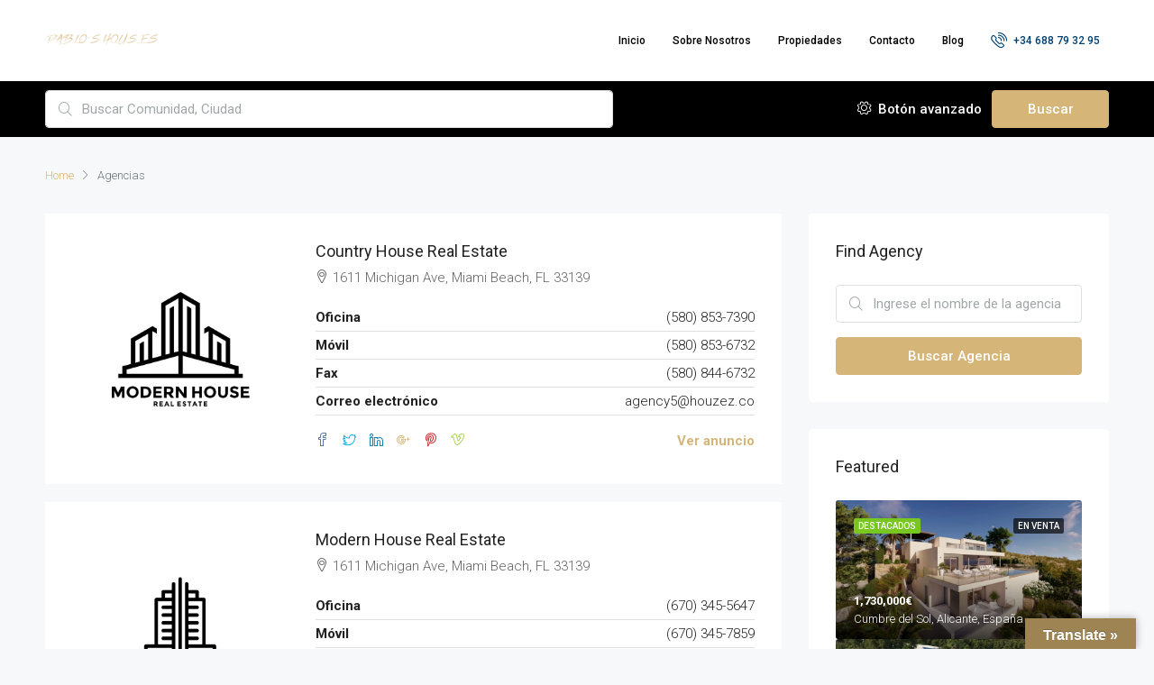

--- FILE ---
content_type: text/html; charset=UTF-8
request_url: https://pabloshouses.es/agency/
body_size: 39157
content:
<!doctype html>
<html lang="es">
<head><meta charset="UTF-8" /><script>if(navigator.userAgent.match(/MSIE|Internet Explorer/i)||navigator.userAgent.match(/Trident\/7\..*?rv:11/i)){var href=document.location.href;if(!href.match(/[?&]nowprocket/)){if(href.indexOf("?")==-1){if(href.indexOf("#")==-1){document.location.href=href+"?nowprocket=1"}else{document.location.href=href.replace("#","?nowprocket=1#")}}else{if(href.indexOf("#")==-1){document.location.href=href+"&nowprocket=1"}else{document.location.href=href.replace("#","&nowprocket=1#")}}}}</script><script>class RocketLazyLoadScripts{constructor(){this.triggerEvents=["keydown","mousedown","mousemove","touchmove","touchstart","touchend","wheel"],this.userEventHandler=this._triggerListener.bind(this),this.touchStartHandler=this._onTouchStart.bind(this),this.touchMoveHandler=this._onTouchMove.bind(this),this.touchEndHandler=this._onTouchEnd.bind(this),this.clickHandler=this._onClick.bind(this),this.interceptedClicks=[],window.addEventListener("pageshow",(e=>{this.persisted=e.persisted})),window.addEventListener("DOMContentLoaded",(()=>{this._preconnect3rdParties()})),this.delayedScripts={normal:[],async:[],defer:[]},this.allJQueries=[]}_addUserInteractionListener(e){document.hidden?e._triggerListener():(this.triggerEvents.forEach((t=>window.addEventListener(t,e.userEventHandler,{passive:!0}))),window.addEventListener("touchstart",e.touchStartHandler,{passive:!0}),window.addEventListener("mousedown",e.touchStartHandler),document.addEventListener("visibilitychange",e.userEventHandler))}_removeUserInteractionListener(){this.triggerEvents.forEach((e=>window.removeEventListener(e,this.userEventHandler,{passive:!0}))),document.removeEventListener("visibilitychange",this.userEventHandler)}_onTouchStart(e){"HTML"!==e.target.tagName&&(window.addEventListener("touchend",this.touchEndHandler),window.addEventListener("mouseup",this.touchEndHandler),window.addEventListener("touchmove",this.touchMoveHandler,{passive:!0}),window.addEventListener("mousemove",this.touchMoveHandler),e.target.addEventListener("click",this.clickHandler),this._renameDOMAttribute(e.target,"onclick","rocket-onclick"))}_onTouchMove(e){window.removeEventListener("touchend",this.touchEndHandler),window.removeEventListener("mouseup",this.touchEndHandler),window.removeEventListener("touchmove",this.touchMoveHandler,{passive:!0}),window.removeEventListener("mousemove",this.touchMoveHandler),e.target.removeEventListener("click",this.clickHandler),this._renameDOMAttribute(e.target,"rocket-onclick","onclick")}_onTouchEnd(e){window.removeEventListener("touchend",this.touchEndHandler),window.removeEventListener("mouseup",this.touchEndHandler),window.removeEventListener("touchmove",this.touchMoveHandler,{passive:!0}),window.removeEventListener("mousemove",this.touchMoveHandler)}_onClick(e){e.target.removeEventListener("click",this.clickHandler),this._renameDOMAttribute(e.target,"rocket-onclick","onclick"),this.interceptedClicks.push(e),e.preventDefault(),e.stopPropagation(),e.stopImmediatePropagation()}_replayClicks(){window.removeEventListener("touchstart",this.touchStartHandler,{passive:!0}),window.removeEventListener("mousedown",this.touchStartHandler),this.interceptedClicks.forEach((e=>{e.target.dispatchEvent(new MouseEvent("click",{view:e.view,bubbles:!0,cancelable:!0}))}))}_renameDOMAttribute(e,t,n){e.hasAttribute&&e.hasAttribute(t)&&(event.target.setAttribute(n,event.target.getAttribute(t)),event.target.removeAttribute(t))}_triggerListener(){this._removeUserInteractionListener(this),"loading"===document.readyState?document.addEventListener("DOMContentLoaded",this._loadEverythingNow.bind(this)):this._loadEverythingNow()}_preconnect3rdParties(){let e=[];document.querySelectorAll("script[type=rocketlazyloadscript]").forEach((t=>{if(t.hasAttribute("src")){const n=new URL(t.src).origin;n!==location.origin&&e.push({src:n,crossOrigin:t.crossOrigin||"module"===t.getAttribute("data-rocket-type")})}})),e=[...new Map(e.map((e=>[JSON.stringify(e),e]))).values()],this._batchInjectResourceHints(e,"preconnect")}async _loadEverythingNow(){this.lastBreath=Date.now(),this._delayEventListeners(),this._delayJQueryReady(this),this._handleDocumentWrite(),this._registerAllDelayedScripts(),this._preloadAllScripts(),await this._loadScriptsFromList(this.delayedScripts.normal),await this._loadScriptsFromList(this.delayedScripts.defer),await this._loadScriptsFromList(this.delayedScripts.async);try{await this._triggerDOMContentLoaded(),await this._triggerWindowLoad()}catch(e){}window.dispatchEvent(new Event("rocket-allScriptsLoaded")),this._replayClicks()}_registerAllDelayedScripts(){document.querySelectorAll("script[type=rocketlazyloadscript]").forEach((e=>{e.hasAttribute("src")?e.hasAttribute("async")&&!1!==e.async?this.delayedScripts.async.push(e):e.hasAttribute("defer")&&!1!==e.defer||"module"===e.getAttribute("data-rocket-type")?this.delayedScripts.defer.push(e):this.delayedScripts.normal.push(e):this.delayedScripts.normal.push(e)}))}async _transformScript(e){return await this._littleBreath(),new Promise((t=>{const n=document.createElement("script");[...e.attributes].forEach((e=>{let t=e.nodeName;"type"!==t&&("data-rocket-type"===t&&(t="type"),n.setAttribute(t,e.nodeValue))})),e.hasAttribute("src")?(n.addEventListener("load",t),n.addEventListener("error",t)):(n.text=e.text,t());try{e.parentNode.replaceChild(n,e)}catch(e){t()}}))}async _loadScriptsFromList(e){const t=e.shift();return t?(await this._transformScript(t),this._loadScriptsFromList(e)):Promise.resolve()}_preloadAllScripts(){this._batchInjectResourceHints([...this.delayedScripts.normal,...this.delayedScripts.defer,...this.delayedScripts.async],"preload")}_batchInjectResourceHints(e,t){var n=document.createDocumentFragment();e.forEach((e=>{if(e.src){const i=document.createElement("link");i.href=e.src,i.rel=t,"preconnect"!==t&&(i.as="script"),e.getAttribute&&"module"===e.getAttribute("data-rocket-type")&&(i.crossOrigin=!0),e.crossOrigin&&(i.crossOrigin=e.crossOrigin),n.appendChild(i)}})),document.head.appendChild(n)}_delayEventListeners(){let e={};function t(t,n){!function(t){function n(n){return e[t].eventsToRewrite.indexOf(n)>=0?"rocket-"+n:n}e[t]||(e[t]={originalFunctions:{add:t.addEventListener,remove:t.removeEventListener},eventsToRewrite:[]},t.addEventListener=function(){arguments[0]=n(arguments[0]),e[t].originalFunctions.add.apply(t,arguments)},t.removeEventListener=function(){arguments[0]=n(arguments[0]),e[t].originalFunctions.remove.apply(t,arguments)})}(t),e[t].eventsToRewrite.push(n)}function n(e,t){let n=e[t];Object.defineProperty(e,t,{get:()=>n||function(){},set(i){e["rocket"+t]=n=i}})}t(document,"DOMContentLoaded"),t(window,"DOMContentLoaded"),t(window,"load"),t(window,"pageshow"),t(document,"readystatechange"),n(document,"onreadystatechange"),n(window,"onload"),n(window,"onpageshow")}_delayJQueryReady(e){let t=window.jQuery;Object.defineProperty(window,"jQuery",{get:()=>t,set(n){if(n&&n.fn&&!e.allJQueries.includes(n)){n.fn.ready=n.fn.init.prototype.ready=function(t){e.domReadyFired?t.bind(document)(n):document.addEventListener("rocket-DOMContentLoaded",(()=>t.bind(document)(n)))};const t=n.fn.on;n.fn.on=n.fn.init.prototype.on=function(){if(this[0]===window){function e(e){return e.split(" ").map((e=>"load"===e||0===e.indexOf("load.")?"rocket-jquery-load":e)).join(" ")}"string"==typeof arguments[0]||arguments[0]instanceof String?arguments[0]=e(arguments[0]):"object"==typeof arguments[0]&&Object.keys(arguments[0]).forEach((t=>{delete Object.assign(arguments[0],{[e(t)]:arguments[0][t]})[t]}))}return t.apply(this,arguments),this},e.allJQueries.push(n)}t=n}})}async _triggerDOMContentLoaded(){this.domReadyFired=!0,await this._littleBreath(),document.dispatchEvent(new Event("rocket-DOMContentLoaded")),await this._littleBreath(),window.dispatchEvent(new Event("rocket-DOMContentLoaded")),await this._littleBreath(),document.dispatchEvent(new Event("rocket-readystatechange")),await this._littleBreath(),document.rocketonreadystatechange&&document.rocketonreadystatechange()}async _triggerWindowLoad(){await this._littleBreath(),window.dispatchEvent(new Event("rocket-load")),await this._littleBreath(),window.rocketonload&&window.rocketonload(),await this._littleBreath(),this.allJQueries.forEach((e=>e(window).trigger("rocket-jquery-load"))),await this._littleBreath();const e=new Event("rocket-pageshow");e.persisted=this.persisted,window.dispatchEvent(e),await this._littleBreath(),window.rocketonpageshow&&window.rocketonpageshow({persisted:this.persisted})}_handleDocumentWrite(){const e=new Map;document.write=document.writeln=function(t){const n=document.currentScript,i=document.createRange(),r=n.parentElement;let o=e.get(n);void 0===o&&(o=n.nextSibling,e.set(n,o));const s=document.createDocumentFragment();i.setStart(s,0),s.appendChild(i.createContextualFragment(t)),r.insertBefore(s,o)}}async _littleBreath(){Date.now()-this.lastBreath>45&&(await this._requestAnimFrame(),this.lastBreath=Date.now())}async _requestAnimFrame(){return document.hidden?new Promise((e=>setTimeout(e))):new Promise((e=>requestAnimationFrame(e)))}static run(){const e=new RocketLazyLoadScripts;e._addUserInteractionListener(e)}}RocketLazyLoadScripts.run();</script>
	
	<meta name="viewport" content="width=device-width, initial-scale=1.0" />
	<link rel="profile" href="https://gmpg.org/xfn/11" />
    <meta name="format-detection" content="telephone=no">
	<!-- Manifest added by SuperPWA - Progressive Web Apps Plugin For WordPress -->
<link rel="manifest" href="/superpwa-manifest.json">
<meta name="theme-color" content="#D5E0EB">
<!-- / SuperPWA.com -->
<meta name='robots' content='index, follow, max-image-preview:large, max-snippet:-1, max-video-preview:-1' />

	<!-- This site is optimized with the Yoast SEO Premium plugin v22.0 (Yoast SEO v26.8) - https://yoast.com/product/yoast-seo-premium-wordpress/ -->
	<title>Agencias archivo - Pabloshouses</title><link rel="preload" as="style" href="https://fonts.googleapis.com/css?family=Roboto%3A100%2C300%2C400%2C500%2C700%2C900%2C100italic%2C300italic%2C400italic%2C500italic%2C700italic%2C900italic&#038;display=swap" /><link rel="stylesheet" href="https://fonts.googleapis.com/css?family=Roboto%3A100%2C300%2C400%2C500%2C700%2C900%2C100italic%2C300italic%2C400italic%2C500italic%2C700italic%2C900italic&#038;display=swap" media="print" onload="this.media='all'" /><noscript><link rel="stylesheet" href="https://fonts.googleapis.com/css?family=Roboto%3A100%2C300%2C400%2C500%2C700%2C900%2C100italic%2C300italic%2C400italic%2C500italic%2C700italic%2C900italic&#038;display=swap" /></noscript><link rel="stylesheet" href="https://pabloshouses.es/wp-content/cache/min/1/cc62d96295cc688aed92e7c639fd7b6f.css" media="all" data-minify="1" />
	<link rel="canonical" href="https://pabloshouses.es/agency/" />
	<meta property="og:locale" content="es_ES" />
	<meta property="og:type" content="website" />
	<meta property="og:title" content="Agencias archivo" />
	<meta property="og:url" content="https://pabloshouses.es/agency/" />
	<meta property="og:site_name" content="Pabloshouses" />
	<meta name="twitter:card" content="summary_large_image" />
	<script type="application/ld+json" class="yoast-schema-graph">{"@context":"https://schema.org","@graph":[{"@type":"CollectionPage","@id":"https://pabloshouses.es/agency/","url":"https://pabloshouses.es/agency/","name":"Agencias archivo - Pabloshouses","isPartOf":{"@id":"https://pabloshouses.es/#website"},"primaryImageOfPage":{"@id":"https://pabloshouses.es/agency/#primaryimage"},"image":{"@id":"https://pabloshouses.es/agency/#primaryimage"},"thumbnailUrl":"https://pabloshouses.es/wp-content/uploads/2016/10/Artboard-2.jpg","breadcrumb":{"@id":"https://pabloshouses.es/agency/#breadcrumb"},"inLanguage":"es"},{"@type":"ImageObject","inLanguage":"es","@id":"https://pabloshouses.es/agency/#primaryimage","url":"https://pabloshouses.es/wp-content/uploads/2016/10/Artboard-2.jpg","contentUrl":"https://pabloshouses.es/wp-content/uploads/2016/10/Artboard-2.jpg","width":350,"height":350},{"@type":"BreadcrumbList","@id":"https://pabloshouses.es/agency/#breadcrumb","itemListElement":[{"@type":"ListItem","position":1,"name":"Portada","item":"https://pabloshouses.es/"},{"@type":"ListItem","position":2,"name":"Agencias"}]},{"@type":"WebSite","@id":"https://pabloshouses.es/#website","url":"https://pabloshouses.es/","name":"Pabloshouses","description":"Agencia Inmobiliaria en la Costa Blanca","publisher":{"@id":"https://pabloshouses.es/#organization"},"potentialAction":[{"@type":"SearchAction","target":{"@type":"EntryPoint","urlTemplate":"https://pabloshouses.es/?s={search_term_string}"},"query-input":{"@type":"PropertyValueSpecification","valueRequired":true,"valueName":"search_term_string"}}],"inLanguage":"es"},{"@type":"Organization","@id":"https://pabloshouses.es/#organization","name":"Pabloshouses","url":"https://pabloshouses.es/","logo":{"@type":"ImageObject","inLanguage":"es","@id":"https://pabloshouses.es/#/schema/logo/image/","url":"https://pabloshouses.es/wp-content/uploads/2023/05/logo.png","contentUrl":"https://pabloshouses.es/wp-content/uploads/2023/05/logo.png","width":500,"height":500,"caption":"Pabloshouses"},"image":{"@id":"https://pabloshouses.es/#/schema/logo/image/"},"sameAs":["https://www.facebook.com/profile.php?id=100033617912575","https://www.instagram.com/pabloshouses/"]}]}</script>
	<!-- / Yoast SEO Premium plugin. -->


<link rel='dns-prefetch' href='//translate.google.com' />
<link rel='dns-prefetch' href='//fonts.googleapis.com' />
<link href='https://fonts.gstatic.com' crossorigin rel='preconnect' />
<link rel="alternate" type="application/rss+xml" title="Pabloshouses &raquo; Feed" href="https://pabloshouses.es/feed/" />
<link rel="alternate" type="application/rss+xml" title="Pabloshouses &raquo; Feed de los comentarios" href="https://pabloshouses.es/comments/feed/" />
<link rel="alternate" type="application/rss+xml" title="Pabloshouses &raquo; Agencias Feed" href="https://pabloshouses.es/agency/feed/" />
<style id='wp-img-auto-sizes-contain-inline-css' type='text/css'>
img:is([sizes=auto i],[sizes^="auto," i]){contain-intrinsic-size:3000px 1500px}
/*# sourceURL=wp-img-auto-sizes-contain-inline-css */
</style>
<style id='wp-emoji-styles-inline-css' type='text/css'>

	img.wp-smiley, img.emoji {
		display: inline !important;
		border: none !important;
		box-shadow: none !important;
		height: 1em !important;
		width: 1em !important;
		margin: 0 0.07em !important;
		vertical-align: -0.1em !important;
		background: none !important;
		padding: 0 !important;
	}
/*# sourceURL=wp-emoji-styles-inline-css */
</style>

<style id='classic-theme-styles-inline-css' type='text/css'>
/*! This file is auto-generated */
.wp-block-button__link{color:#fff;background-color:#32373c;border-radius:9999px;box-shadow:none;text-decoration:none;padding:calc(.667em + 2px) calc(1.333em + 2px);font-size:1.125em}.wp-block-file__button{background:#32373c;color:#fff;text-decoration:none}
/*# sourceURL=/wp-includes/css/classic-themes.min.css */
</style>
<style id='joinchat-button-style-inline-css' type='text/css'>
.wp-block-joinchat-button{border:none!important;text-align:center}.wp-block-joinchat-button figure{display:table;margin:0 auto;padding:0}.wp-block-joinchat-button figcaption{font:normal normal 400 .6em/2em var(--wp--preset--font-family--system-font,sans-serif);margin:0;padding:0}.wp-block-joinchat-button .joinchat-button__qr{background-color:#fff;border:6px solid #25d366;border-radius:30px;box-sizing:content-box;display:block;height:200px;margin:auto;overflow:hidden;padding:10px;width:200px}.wp-block-joinchat-button .joinchat-button__qr canvas,.wp-block-joinchat-button .joinchat-button__qr img{display:block;margin:auto}.wp-block-joinchat-button .joinchat-button__link{align-items:center;background-color:#25d366;border:6px solid #25d366;border-radius:30px;display:inline-flex;flex-flow:row nowrap;justify-content:center;line-height:1.25em;margin:0 auto;text-decoration:none}.wp-block-joinchat-button .joinchat-button__link:before{background:transparent var(--joinchat-ico) no-repeat center;background-size:100%;content:"";display:block;height:1.5em;margin:-.75em .75em -.75em 0;width:1.5em}.wp-block-joinchat-button figure+.joinchat-button__link{margin-top:10px}@media (orientation:landscape)and (min-height:481px),(orientation:portrait)and (min-width:481px){.wp-block-joinchat-button.joinchat-button--qr-only figure+.joinchat-button__link{display:none}}@media (max-width:480px),(orientation:landscape)and (max-height:480px){.wp-block-joinchat-button figure{display:none}}

/*# sourceURL=https://pabloshouses.es/wp-content/plugins/creame-whatsapp-me/gutenberg/build/style-index.css */
</style>
<style id='global-styles-inline-css' type='text/css'>
:root{--wp--preset--aspect-ratio--square: 1;--wp--preset--aspect-ratio--4-3: 4/3;--wp--preset--aspect-ratio--3-4: 3/4;--wp--preset--aspect-ratio--3-2: 3/2;--wp--preset--aspect-ratio--2-3: 2/3;--wp--preset--aspect-ratio--16-9: 16/9;--wp--preset--aspect-ratio--9-16: 9/16;--wp--preset--color--black: #000000;--wp--preset--color--cyan-bluish-gray: #abb8c3;--wp--preset--color--white: #ffffff;--wp--preset--color--pale-pink: #f78da7;--wp--preset--color--vivid-red: #cf2e2e;--wp--preset--color--luminous-vivid-orange: #ff6900;--wp--preset--color--luminous-vivid-amber: #fcb900;--wp--preset--color--light-green-cyan: #7bdcb5;--wp--preset--color--vivid-green-cyan: #00d084;--wp--preset--color--pale-cyan-blue: #8ed1fc;--wp--preset--color--vivid-cyan-blue: #0693e3;--wp--preset--color--vivid-purple: #9b51e0;--wp--preset--gradient--vivid-cyan-blue-to-vivid-purple: linear-gradient(135deg,rgb(6,147,227) 0%,rgb(155,81,224) 100%);--wp--preset--gradient--light-green-cyan-to-vivid-green-cyan: linear-gradient(135deg,rgb(122,220,180) 0%,rgb(0,208,130) 100%);--wp--preset--gradient--luminous-vivid-amber-to-luminous-vivid-orange: linear-gradient(135deg,rgb(252,185,0) 0%,rgb(255,105,0) 100%);--wp--preset--gradient--luminous-vivid-orange-to-vivid-red: linear-gradient(135deg,rgb(255,105,0) 0%,rgb(207,46,46) 100%);--wp--preset--gradient--very-light-gray-to-cyan-bluish-gray: linear-gradient(135deg,rgb(238,238,238) 0%,rgb(169,184,195) 100%);--wp--preset--gradient--cool-to-warm-spectrum: linear-gradient(135deg,rgb(74,234,220) 0%,rgb(151,120,209) 20%,rgb(207,42,186) 40%,rgb(238,44,130) 60%,rgb(251,105,98) 80%,rgb(254,248,76) 100%);--wp--preset--gradient--blush-light-purple: linear-gradient(135deg,rgb(255,206,236) 0%,rgb(152,150,240) 100%);--wp--preset--gradient--blush-bordeaux: linear-gradient(135deg,rgb(254,205,165) 0%,rgb(254,45,45) 50%,rgb(107,0,62) 100%);--wp--preset--gradient--luminous-dusk: linear-gradient(135deg,rgb(255,203,112) 0%,rgb(199,81,192) 50%,rgb(65,88,208) 100%);--wp--preset--gradient--pale-ocean: linear-gradient(135deg,rgb(255,245,203) 0%,rgb(182,227,212) 50%,rgb(51,167,181) 100%);--wp--preset--gradient--electric-grass: linear-gradient(135deg,rgb(202,248,128) 0%,rgb(113,206,126) 100%);--wp--preset--gradient--midnight: linear-gradient(135deg,rgb(2,3,129) 0%,rgb(40,116,252) 100%);--wp--preset--font-size--small: 13px;--wp--preset--font-size--medium: 20px;--wp--preset--font-size--large: 36px;--wp--preset--font-size--x-large: 42px;--wp--preset--spacing--20: 0.44rem;--wp--preset--spacing--30: 0.67rem;--wp--preset--spacing--40: 1rem;--wp--preset--spacing--50: 1.5rem;--wp--preset--spacing--60: 2.25rem;--wp--preset--spacing--70: 3.38rem;--wp--preset--spacing--80: 5.06rem;--wp--preset--shadow--natural: 6px 6px 9px rgba(0, 0, 0, 0.2);--wp--preset--shadow--deep: 12px 12px 50px rgba(0, 0, 0, 0.4);--wp--preset--shadow--sharp: 6px 6px 0px rgba(0, 0, 0, 0.2);--wp--preset--shadow--outlined: 6px 6px 0px -3px rgb(255, 255, 255), 6px 6px rgb(0, 0, 0);--wp--preset--shadow--crisp: 6px 6px 0px rgb(0, 0, 0);}:where(.is-layout-flex){gap: 0.5em;}:where(.is-layout-grid){gap: 0.5em;}body .is-layout-flex{display: flex;}.is-layout-flex{flex-wrap: wrap;align-items: center;}.is-layout-flex > :is(*, div){margin: 0;}body .is-layout-grid{display: grid;}.is-layout-grid > :is(*, div){margin: 0;}:where(.wp-block-columns.is-layout-flex){gap: 2em;}:where(.wp-block-columns.is-layout-grid){gap: 2em;}:where(.wp-block-post-template.is-layout-flex){gap: 1.25em;}:where(.wp-block-post-template.is-layout-grid){gap: 1.25em;}.has-black-color{color: var(--wp--preset--color--black) !important;}.has-cyan-bluish-gray-color{color: var(--wp--preset--color--cyan-bluish-gray) !important;}.has-white-color{color: var(--wp--preset--color--white) !important;}.has-pale-pink-color{color: var(--wp--preset--color--pale-pink) !important;}.has-vivid-red-color{color: var(--wp--preset--color--vivid-red) !important;}.has-luminous-vivid-orange-color{color: var(--wp--preset--color--luminous-vivid-orange) !important;}.has-luminous-vivid-amber-color{color: var(--wp--preset--color--luminous-vivid-amber) !important;}.has-light-green-cyan-color{color: var(--wp--preset--color--light-green-cyan) !important;}.has-vivid-green-cyan-color{color: var(--wp--preset--color--vivid-green-cyan) !important;}.has-pale-cyan-blue-color{color: var(--wp--preset--color--pale-cyan-blue) !important;}.has-vivid-cyan-blue-color{color: var(--wp--preset--color--vivid-cyan-blue) !important;}.has-vivid-purple-color{color: var(--wp--preset--color--vivid-purple) !important;}.has-black-background-color{background-color: var(--wp--preset--color--black) !important;}.has-cyan-bluish-gray-background-color{background-color: var(--wp--preset--color--cyan-bluish-gray) !important;}.has-white-background-color{background-color: var(--wp--preset--color--white) !important;}.has-pale-pink-background-color{background-color: var(--wp--preset--color--pale-pink) !important;}.has-vivid-red-background-color{background-color: var(--wp--preset--color--vivid-red) !important;}.has-luminous-vivid-orange-background-color{background-color: var(--wp--preset--color--luminous-vivid-orange) !important;}.has-luminous-vivid-amber-background-color{background-color: var(--wp--preset--color--luminous-vivid-amber) !important;}.has-light-green-cyan-background-color{background-color: var(--wp--preset--color--light-green-cyan) !important;}.has-vivid-green-cyan-background-color{background-color: var(--wp--preset--color--vivid-green-cyan) !important;}.has-pale-cyan-blue-background-color{background-color: var(--wp--preset--color--pale-cyan-blue) !important;}.has-vivid-cyan-blue-background-color{background-color: var(--wp--preset--color--vivid-cyan-blue) !important;}.has-vivid-purple-background-color{background-color: var(--wp--preset--color--vivid-purple) !important;}.has-black-border-color{border-color: var(--wp--preset--color--black) !important;}.has-cyan-bluish-gray-border-color{border-color: var(--wp--preset--color--cyan-bluish-gray) !important;}.has-white-border-color{border-color: var(--wp--preset--color--white) !important;}.has-pale-pink-border-color{border-color: var(--wp--preset--color--pale-pink) !important;}.has-vivid-red-border-color{border-color: var(--wp--preset--color--vivid-red) !important;}.has-luminous-vivid-orange-border-color{border-color: var(--wp--preset--color--luminous-vivid-orange) !important;}.has-luminous-vivid-amber-border-color{border-color: var(--wp--preset--color--luminous-vivid-amber) !important;}.has-light-green-cyan-border-color{border-color: var(--wp--preset--color--light-green-cyan) !important;}.has-vivid-green-cyan-border-color{border-color: var(--wp--preset--color--vivid-green-cyan) !important;}.has-pale-cyan-blue-border-color{border-color: var(--wp--preset--color--pale-cyan-blue) !important;}.has-vivid-cyan-blue-border-color{border-color: var(--wp--preset--color--vivid-cyan-blue) !important;}.has-vivid-purple-border-color{border-color: var(--wp--preset--color--vivid-purple) !important;}.has-vivid-cyan-blue-to-vivid-purple-gradient-background{background: var(--wp--preset--gradient--vivid-cyan-blue-to-vivid-purple) !important;}.has-light-green-cyan-to-vivid-green-cyan-gradient-background{background: var(--wp--preset--gradient--light-green-cyan-to-vivid-green-cyan) !important;}.has-luminous-vivid-amber-to-luminous-vivid-orange-gradient-background{background: var(--wp--preset--gradient--luminous-vivid-amber-to-luminous-vivid-orange) !important;}.has-luminous-vivid-orange-to-vivid-red-gradient-background{background: var(--wp--preset--gradient--luminous-vivid-orange-to-vivid-red) !important;}.has-very-light-gray-to-cyan-bluish-gray-gradient-background{background: var(--wp--preset--gradient--very-light-gray-to-cyan-bluish-gray) !important;}.has-cool-to-warm-spectrum-gradient-background{background: var(--wp--preset--gradient--cool-to-warm-spectrum) !important;}.has-blush-light-purple-gradient-background{background: var(--wp--preset--gradient--blush-light-purple) !important;}.has-blush-bordeaux-gradient-background{background: var(--wp--preset--gradient--blush-bordeaux) !important;}.has-luminous-dusk-gradient-background{background: var(--wp--preset--gradient--luminous-dusk) !important;}.has-pale-ocean-gradient-background{background: var(--wp--preset--gradient--pale-ocean) !important;}.has-electric-grass-gradient-background{background: var(--wp--preset--gradient--electric-grass) !important;}.has-midnight-gradient-background{background: var(--wp--preset--gradient--midnight) !important;}.has-small-font-size{font-size: var(--wp--preset--font-size--small) !important;}.has-medium-font-size{font-size: var(--wp--preset--font-size--medium) !important;}.has-large-font-size{font-size: var(--wp--preset--font-size--large) !important;}.has-x-large-font-size{font-size: var(--wp--preset--font-size--x-large) !important;}
:where(.wp-block-post-template.is-layout-flex){gap: 1.25em;}:where(.wp-block-post-template.is-layout-grid){gap: 1.25em;}
:where(.wp-block-term-template.is-layout-flex){gap: 1.25em;}:where(.wp-block-term-template.is-layout-grid){gap: 1.25em;}
:where(.wp-block-columns.is-layout-flex){gap: 2em;}:where(.wp-block-columns.is-layout-grid){gap: 2em;}
:root :where(.wp-block-pullquote){font-size: 1.5em;line-height: 1.6;}
/*# sourceURL=global-styles-inline-css */
</style>
















<style id='houzez-style-inline-css' type='text/css'>

        @media (min-width: 1200px) {
          .container {
              max-width: 1210px;
          }
        }
        body {
            font-family: Roboto;
            font-size: 15px;
            font-weight: 300;
            line-height: 25px;
            text-align: left;
            text-transform: ;
        }
        .main-nav,
        .dropdown-menu,
        .login-register,
        .btn.btn-create-listing,
        .logged-in-nav,
        .btn-phone-number {
          font-family: Roboto;
          font-size: 12px;
          font-weight: 500;
          text-align: ;
          text-transform: ;
        }

        .btn,
        .form-control,
        .bootstrap-select .text,
        .sort-by-title,
        .woocommerce ul.products li.product .button {
          font-family: Roboto;
          font-size: 15px; 
        }
        
        h1, h2, h3, h4, h5, h6, .item-title {
          font-family: Roboto;
          font-weight: 400;
          text-transform: ;
        }

        .post-content-wrap h1, .post-content-wrap h2, .post-content-wrap h3, .post-content-wrap h4, .post-content-wrap h5, .post-content-wrap h6 {
          font-weight: 400;
          text-transform: ;
          text-align: ; 
        }

        .top-bar-wrap {
            font-family: Roboto;
            font-size: 15px;
            font-weight: 300;
            line-height: 25px;
            text-align: ;
            text-transform: ;   
        }
        .footer-wrap {
            font-family: Roboto;
            font-size: 14px;
            font-weight: 300;
            line-height: 25px;
            text-align: ;
            text-transform: ;
        }
        
        .header-v1 .header-inner-wrap,
        .header-v1 .navbar-logged-in-wrap {
            line-height: 60px;
            height: 60px; 
        }
        .header-v2 .header-top .navbar {
          height: 110px; 
        }

        .header-v2 .header-bottom .header-inner-wrap,
        .header-v2 .header-bottom .navbar-logged-in-wrap {
          line-height: 54px;
          height: 54px; 
        }

        .header-v3 .header-top .header-inner-wrap,
        .header-v3 .header-top .header-contact-wrap {
          height: 80px;
          line-height: 80px; 
        }
        .header-v3 .header-bottom .header-inner-wrap,
        .header-v3 .header-bottom .navbar-logged-in-wrap {
          line-height: 54px;
          height: 54px; 
        }
        .header-v4 .header-inner-wrap,
        .header-v4 .navbar-logged-in-wrap {
          line-height: 90px;
          height: 90px; 
        }
        .header-v5 .header-top .header-inner-wrap,
        .header-v5 .header-top .navbar-logged-in-wrap {
          line-height: 110px;
          height: 110px; 
        }
        .header-v5 .header-bottom .header-inner-wrap {
          line-height: 54px;
          height: 54px; 
        }
        .header-v6 .header-inner-wrap,
        .header-v6 .navbar-logged-in-wrap {
          height: 60px;
          line-height: 60px; 
        }
        @media (min-width: 1200px) {
            .header-v5 .header-top .container {
                max-width: 1170px;
            }
        }
    
      body,
      #main-wrap,
      .fw-property-documents-wrap h3 span, 
      .fw-property-details-wrap h3 span {
        background-color: #f7f8f9; 
      }

       body,
      .form-control,
      .bootstrap-select .text,
      .item-title a,
      .listing-tabs .nav-tabs .nav-link,
      .item-wrap-v2 .item-amenities li span,
      .item-wrap-v2 .item-amenities li:before,
      .item-parallax-wrap .item-price-wrap,
      .list-view .item-body .item-price-wrap,
      .property-slider-item .item-price-wrap,
      .page-title-wrap .item-price-wrap,
      .agent-information .agent-phone span a,
      .property-overview-wrap ul li strong,
      .mobile-property-title .item-price-wrap .item-price,
      .fw-property-features-left li a,
      .lightbox-content-wrap .item-price-wrap,
      .blog-post-item-v1 .blog-post-title h3 a,
      .blog-post-content-widget h4 a,
      .property-item-widget .right-property-item-widget-wrap .item-price-wrap,
      .login-register-form .modal-header .login-register-tabs .nav-link.active,
      .agent-list-wrap .agent-list-content h2 a,
      .agent-list-wrap .agent-list-contact li a,
      .agent-contacts-wrap li a,
      .menu-edit-property li a,
      .statistic-referrals-list li a,
      .chart-nav .nav-pills .nav-link,
      .dashboard-table-properties td .property-payment-status,
      .dashboard-mobile-edit-menu-wrap .bootstrap-select > .dropdown-toggle.bs-placeholder,
      .payment-method-block .radio-tab .control-text,
      .post-title-wrap h2 a,
      .lead-nav-tab.nav-pills .nav-link,
      .deals-nav-tab.nav-pills .nav-link,
      .btn-light-grey-outlined:hover,
      button:not(.bs-placeholder) .filter-option-inner-inner,
      .fw-property-floor-plans-wrap .floor-plans-tabs a,
      .products > .product > .item-body > a,
      .woocommerce ul.products li.product .price,
      .woocommerce div.product p.price, 
      .woocommerce div.product span.price,
      .woocommerce #reviews #comments ol.commentlist li .meta,
      .woocommerce-MyAccount-navigation ul li a,
      .activitiy-item-close-button a,
      .property-section-wrap li a {
       color: #222222; 
     }


    
      a,
      a:hover,
      a:active,
      a:focus,
      .primary-text,
      .btn-clear,
      .btn-apply,
      .btn-primary-outlined,
      .btn-primary-outlined:before,
      .item-title a:hover,
      .sort-by .bootstrap-select .bs-placeholder,
      .sort-by .bootstrap-select > .btn,
      .sort-by .bootstrap-select > .btn:active,
      .page-link,
      .page-link:hover,
      .accordion-title:before,
      .blog-post-content-widget h4 a:hover,
      .agent-list-wrap .agent-list-content h2 a:hover,
      .agent-list-wrap .agent-list-contact li a:hover,
      .agent-contacts-wrap li a:hover,
      .agent-nav-wrap .nav-pills .nav-link,
      .dashboard-side-menu-wrap .side-menu-dropdown a.active,
      .menu-edit-property li a.active,
      .menu-edit-property li a:hover,
      .dashboard-statistic-block h3 .fa,
      .statistic-referrals-list li a:hover,
      .chart-nav .nav-pills .nav-link.active,
      .board-message-icon-wrap.active,
      .post-title-wrap h2 a:hover,
      .listing-switch-view .switch-btn.active,
      .item-wrap-v6 .item-price-wrap,
      .listing-v6 .list-view .item-body .item-price-wrap,
      .woocommerce nav.woocommerce-pagination ul li a, 
      .woocommerce nav.woocommerce-pagination ul li span,
      .woocommerce-MyAccount-navigation ul li a:hover,
      .property-schedule-tour-form-wrap .control input:checked ~ .control__indicator,
      .property-schedule-tour-form-wrap .control:hover,
      .property-walkscore-wrap-v2 .score-details .houzez-icon,
      .login-register .btn-icon-login-register + .dropdown-menu a,
      .activitiy-item-close-button a:hover,
      .property-section-wrap li a:hover {
        color: #d6b678; 
      }
      
      .agent-list-position a {
        color: #d6b678!important; 
      }

      .control input:checked ~ .control__indicator,
      .top-banner-wrap .nav-pills .nav-link,
      .btn-primary-outlined:hover,
      .page-item.active .page-link,
      .slick-prev:hover,
      .slick-prev:focus,
      .slick-next:hover,
      .slick-next:focus,
      .mobile-property-tools .nav-pills .nav-link.active,
      .login-register-form .modal-header,
      .agent-nav-wrap .nav-pills .nav-link.active,
      .board-message-icon-wrap .notification-circle,
      .primary-label,
      .fc-event, .fc-event-dot,
      .compare-table .table-hover > tbody > tr:hover,
      .post-tag,
      .datepicker table tr td.active.active,
      .datepicker table tr td.active.disabled,
      .datepicker table tr td.active.disabled.active,
      .datepicker table tr td.active.disabled.disabled,
      .datepicker table tr td.active.disabled:active,
      .datepicker table tr td.active.disabled:hover,
      .datepicker table tr td.active.disabled:hover.active,
      .datepicker table tr td.active.disabled:hover.disabled,
      .datepicker table tr td.active.disabled:hover:active,
      .datepicker table tr td.active.disabled:hover:hover,
      .datepicker table tr td.active.disabled:hover[disabled],
      .datepicker table tr td.active.disabled[disabled],
      .datepicker table tr td.active:active,
      .datepicker table tr td.active:hover,
      .datepicker table tr td.active:hover.active,
      .datepicker table tr td.active:hover.disabled,
      .datepicker table tr td.active:hover:active,
      .datepicker table tr td.active:hover:hover,
      .datepicker table tr td.active:hover[disabled],
      .datepicker table tr td.active[disabled],
      .ui-slider-horizontal .ui-slider-range,
      .btn-bubble {
        background-color: #d6b678; 
      }

      .control input:checked ~ .control__indicator,
      .btn-primary-outlined,
      .page-item.active .page-link,
      .mobile-property-tools .nav-pills .nav-link.active,
      .agent-nav-wrap .nav-pills .nav-link,
      .agent-nav-wrap .nav-pills .nav-link.active,
      .chart-nav .nav-pills .nav-link.active,
      .dashaboard-snake-nav .step-block.active,
      .fc-event,
      .fc-event-dot,
      .property-schedule-tour-form-wrap .control input:checked ~ .control__indicator {
        border-color: #d6b678; 
      }

      .slick-arrow:hover {
        background-color: rgba(174,150,105,1); 
      }

      .slick-arrow {
        background-color: #d6b678; 
      }

      .property-banner .nav-pills .nav-link.active {
        background-color: rgba(174,150,105,1) !important; 
      }

      .property-navigation-wrap a.active {
        color: #d6b678;
        -webkit-box-shadow: inset 0 -3px #d6b678;
        box-shadow: inset 0 -3px #d6b678; 
      }

      .btn-primary,
      .fc-button-primary,
      .woocommerce nav.woocommerce-pagination ul li a:focus, 
      .woocommerce nav.woocommerce-pagination ul li a:hover, 
      .woocommerce nav.woocommerce-pagination ul li span.current {
        color: #fff;
        background-color: #d6b678;
        border-color: #d6b678; 
      }
      .btn-primary:focus, .btn-primary:focus:active,
      .fc-button-primary:focus,
      .fc-button-primary:focus:active {
        color: #fff;
        background-color: #d6b678;
        border-color: #d6b678; 
      }
      .btn-primary:hover,
      .fc-button-primary:hover {
        color: #fff;
        background-color: #ae9669;
        border-color: #ae9669; 
      }
      .btn-primary:active, 
      .btn-primary:not(:disabled):not(:disabled):active,
      .fc-button-primary:active,
      .fc-button-primary:not(:disabled):not(:disabled):active {
        color: #fff;
        background-color: #ae9669;
        border-color: #ae9669; 
      }

      .btn-secondary,
      .woocommerce span.onsale,
      .woocommerce ul.products li.product .button,
      .woocommerce #respond input#submit.alt, 
      .woocommerce a.button.alt, 
      .woocommerce button.button.alt, 
      .woocommerce input.button.alt,
      .woocommerce #review_form #respond .form-submit input,
      .woocommerce #respond input#submit, 
      .woocommerce a.button, 
      .woocommerce button.button, 
      .woocommerce input.button {
        color: #fff;
        background-color: #d6b678;
        border-color: #d6b678; 
      }
      .woocommerce ul.products li.product .button:focus,
      .woocommerce ul.products li.product .button:active,
      .woocommerce #respond input#submit.alt:focus, 
      .woocommerce a.button.alt:focus, 
      .woocommerce button.button.alt:focus, 
      .woocommerce input.button.alt:focus,
      .woocommerce #respond input#submit.alt:active, 
      .woocommerce a.button.alt:active, 
      .woocommerce button.button.alt:active, 
      .woocommerce input.button.alt:active,
      .woocommerce #review_form #respond .form-submit input:focus,
      .woocommerce #review_form #respond .form-submit input:active,
      .woocommerce #respond input#submit:active, 
      .woocommerce a.button:active, 
      .woocommerce button.button:active, 
      .woocommerce input.button:active,
      .woocommerce #respond input#submit:focus, 
      .woocommerce a.button:focus, 
      .woocommerce button.button:focus, 
      .woocommerce input.button:focus {
        color: #fff;
        background-color: #d6b678;
        border-color: #d6b678; 
      }
      .btn-secondary:hover,
      .woocommerce ul.products li.product .button:hover,
      .woocommerce #respond input#submit.alt:hover, 
      .woocommerce a.button.alt:hover, 
      .woocommerce button.button.alt:hover, 
      .woocommerce input.button.alt:hover,
      .woocommerce #review_form #respond .form-submit input:hover,
      .woocommerce #respond input#submit:hover, 
      .woocommerce a.button:hover, 
      .woocommerce button.button:hover, 
      .woocommerce input.button:hover {
        color: #fff;
        background-color: #ae9669;
        border-color: #ae9669; 
      }
      .btn-secondary:active, 
      .btn-secondary:not(:disabled):not(:disabled):active {
        color: #fff;
        background-color: #ae9669;
        border-color: #ae9669; 
      }

      .btn-primary-outlined {
        color: #d6b678;
        background-color: transparent;
        border-color: #d6b678; 
      }
      .btn-primary-outlined:focus, .btn-primary-outlined:focus:active {
        color: #d6b678;
        background-color: transparent;
        border-color: #d6b678; 
      }
      .btn-primary-outlined:hover {
        color: #fff;
        background-color: #ae9669;
        border-color: #ae9669; 
      }
      .btn-primary-outlined:active, .btn-primary-outlined:not(:disabled):not(:disabled):active {
        color: #d6b678;
        background-color: rgba(26, 26, 26, 0);
        border-color: #ae9669; 
      }

      .btn-secondary-outlined {
        color: #d6b678;
        background-color: transparent;
        border-color: #d6b678; 
      }
      .btn-secondary-outlined:focus, .btn-secondary-outlined:focus:active {
        color: #d6b678;
        background-color: transparent;
        border-color: #d6b678; 
      }
      .btn-secondary-outlined:hover {
        color: #fff;
        background-color: #ae9669;
        border-color: #ae9669; 
      }
      .btn-secondary-outlined:active, .btn-secondary-outlined:not(:disabled):not(:disabled):active {
        color: #d6b678;
        background-color: rgba(26, 26, 26, 0);
        border-color: #ae9669; 
      }

      .btn-call {
        color: #d6b678;
        background-color: transparent;
        border-color: #d6b678; 
      }
      .btn-call:focus, .btn-call:focus:active {
        color: #d6b678;
        background-color: transparent;
        border-color: #d6b678; 
      }
      .btn-call:hover {
        color: #d6b678;
        background-color: rgba(26, 26, 26, 0);
        border-color: #ae9669; 
      }
      .btn-call:active, .btn-call:not(:disabled):not(:disabled):active {
        color: #d6b678;
        background-color: rgba(26, 26, 26, 0);
        border-color: #ae9669; 
      }
      .icon-delete .btn-loader:after{
          border-color: #d6b678 transparent #d6b678 transparent
      }
    
      .header-v1 {
        background-color: #004274;
        border-bottom: 1px solid #004274; 
      }

      .header-v1 a.nav-link {
        color: #FFFFFF; 
      }

      .header-v1 a.nav-link:hover,
      .header-v1 a.nav-link:active {
        color: #00aeff;
        background-color: rgba(0, 174, 255, 0.1); 
      }
      .header-desktop .main-nav .nav-link {
          letter-spacing: 0px;
      }
    
      .header-v2 .header-top,
      .header-v5 .header-top,
      .header-v2 .header-contact-wrap {
        background-color: #ffffff; 
      }

      .header-v2 .header-bottom, 
      .header-v5 .header-bottom {
        background-color: #004274;
      }

      .header-v2 .header-contact-wrap .header-contact-right, .header-v2 .header-contact-wrap .header-contact-right a, .header-contact-right a:hover, header-contact-right a:active {
        color: #004274; 
      }

      .header-v2 .header-contact-left {
        color: #004274; 
      }

      .header-v2 .header-bottom,
      .header-v2 .navbar-nav > li,
      .header-v2 .navbar-nav > li:first-of-type,
      .header-v5 .header-bottom,
      .header-v5 .navbar-nav > li,
      .header-v5 .navbar-nav > li:first-of-type {
        border-color: rgba(0, 174, 255, 0.2);
      }

      .header-v2 a.nav-link,
      .header-v5 a.nav-link {
        color: #ffffff; 
      }

      .header-v2 a.nav-link:hover,
      .header-v2 a.nav-link:active,
      .header-v5 a.nav-link:hover,
      .header-v5 a.nav-link:active {
        color: #00aeff;
        background-color: rgba(0, 174, 255, 0.1); 
      }

      .header-v2 .header-contact-right a:hover, 
      .header-v2 .header-contact-right a:active,
      .header-v3 .header-contact-right a:hover, 
      .header-v3 .header-contact-right a:active {
        background-color: transparent;
      }

      .header-v2 .header-social-icons a,
      .header-v5 .header-social-icons a {
        color: #004274; 
      }
    
      .header-v3 .header-top {
        background-color: #004274; 
      }

      .header-v3 .header-bottom {
        background-color: #004274; 
      }

      .header-v3 .header-contact,
      .header-v3-mobile {
        background-color: #00aeff;
        color: #ffffff; 
      }

      .header-v3 .header-bottom,
      .header-v3 .login-register,
      .header-v3 .navbar-nav > li,
      .header-v3 .navbar-nav > li:first-of-type {
        border-color: rgba(0, 174, 239, 0.2); 
      }

      .header-v3 a.nav-link, 
      .header-v3 .header-contact-right a:hover, .header-v3 .header-contact-right a:active {
        color: #FFFFFF; 
      }

      .header-v3 a.nav-link:hover,
      .header-v3 a.nav-link:active {
        color: #00aeff;
        background-color: rgba(0, 174, 255, 0.1); 
      }

      .header-v3 .header-social-icons a {
        color: #004274; 
      }
    
      .header-v4 {
        background-color: #ffffff; 
      }

      .header-v4 a.nav-link {
        color: #000000; 
      }

      .header-v4 a.nav-link:hover,
      .header-v4 a.nav-link:active {
        color: #d6b678;
        background-color: rgba(0, 174, 255, 0.1); 
      }
    
      .header-v6 .header-top {
        background-color: #004274; 
      }

      .header-v6 a.nav-link {
        color: #FFFFFF; 
      }

      .header-v6 a.nav-link:hover,
      .header-v6 a.nav-link:active {
        color: #00aeff;
        background-color: rgba(0, 174, 255, 0.1); 
      }

      .header-v6 .header-social-icons a {
        color: #FFFFFF; 
      }
    
      .header-mobile {
        background-color: #d6b678; 
      }
      .header-mobile .toggle-button-left,
      .header-mobile .toggle-button-right {
        color: #FFFFFF; 
      }

      .nav-mobile .logged-in-nav a,
      .nav-mobile .main-nav,
      .nav-mobile .navi-login-register {
        background-color: #ffffff; 
      }

      .nav-mobile .logged-in-nav a,
      .nav-mobile .main-nav .nav-item .nav-item a,
      .nav-mobile .main-nav .nav-item a,
      .navi-login-register .main-nav .nav-item a {
        color: #d6b678;
        border-bottom: 1px solid #dce0e0;
        background-color: #ffffff;
      }

      .nav-mobile .btn-create-listing,
      .navi-login-register .btn-create-listing {
        color: #fff;
        border: 1px solid #d6b678;
        background-color: #d6b678; 
      }

      .nav-mobile .btn-create-listing:hover, .nav-mobile .btn-create-listing:active,
      .navi-login-register .btn-create-listing:hover,
      .navi-login-register .btn-create-listing:active {
        color: #fff;
        border: 1px solid #d6b678;
        background-color: rgba(0, 174, 255, 0.65); 
      }
    
      .header-transparent-wrap .header-v4 {
        background-color: transparent;
        border-bottom: 1px solid rgba(255, 255, 255, 0.3); 
      }

      .header-transparent-wrap .header-v4 a {
        color: #ffffff; 
      }

      .header-transparent-wrap .header-v4 a:hover,
      .header-transparent-wrap .header-v4 a:active {
        color: #ffffff;
        background-color: rgba(255, 255, 255, 0.1); 
      }
    
      .main-nav .navbar-nav .nav-item .dropdown-menu,
      .login-register .login-register-nav li .dropdown-menu {
        background-color: rgba(255,255,255,0.95); 
      }

      .login-register .login-register-nav li .dropdown-menu:before {
          border-left-color: rgba(255,255,255,0.95);
          border-top-color: rgba(255,255,255,0.95);
      }

      .main-nav .navbar-nav .nav-item .nav-item a,
      .login-register .login-register-nav li .dropdown-menu .nav-item a {
        color: #222222;
        border-bottom: 1px solid #dce0e0; 
      }

      .main-nav .navbar-nav .nav-item .nav-item a:hover,
      .main-nav .navbar-nav .nav-item .nav-item a:active,
      .login-register .login-register-nav li .dropdown-menu .nav-item a:hover {
        color: #d6b678; 
      }
      .main-nav .navbar-nav .nav-item .nav-item a:hover,
      .main-nav .navbar-nav .nav-item .nav-item a:active,
      .login-register .login-register-nav li .dropdown-menu .nav-item a:hover {
          background-color: rgba(0, 174, 255, 0.1);
      }
    
      .header-main-wrap .btn-create-listing {
        color: #ffffff;
        border: 1px solid #d6b678;
        background-color: #d6b678; 
      }

      .header-main-wrap .btn-create-listing:hover,
      .header-main-wrap .btn-create-listing:active {
        color: rgba(255, 255, 255, 0.99);
        border: 1px solid #d6b678;
        background-color: rgba(214,182,120,1); 
      }
    
      .header-transparent-wrap .header-v4 .btn-create-listing {
        color: #ffffff;
        border: 1px solid #ffffff;
        background-color: rgba(255, 255, 255, 0.2); 
      }

      .header-transparent-wrap .header-v4 .btn-create-listing:hover,
      .header-transparent-wrap .header-v4 .btn-create-listing:active {
        color: rgba(255,255,255,1);
        border: 1px solid #bda474;
        background-color: rgba(214,182,120,1); 
      }
    
      .header-transparent-wrap .logged-in-nav a,
      .logged-in-nav a {
        color: #004274;
        border-color: #dce0e0;
        background-color: #FFFFFF; 
      }

      .header-transparent-wrap .logged-in-nav a:hover,
      .header-transparent-wrap .logged-in-nav a:active,
      .logged-in-nav a:hover,
      .logged-in-nav a:active {
        color: #d6b678;
        background-color: rgba(0, 174, 255, 0.1);
        border-color: #dce0e0; 
      }
    
      .form-control::-webkit-input-placeholder,
      .search-banner-wrap ::-webkit-input-placeholder,
      .advanced-search ::-webkit-input-placeholder,
      .advanced-search-banner-wrap ::-webkit-input-placeholder,
      .overlay-search-advanced-module ::-webkit-input-placeholder {
        color: #a1a7a8; 
      }
      .bootstrap-select > .dropdown-toggle.bs-placeholder, 
      .bootstrap-select > .dropdown-toggle.bs-placeholder:active, 
      .bootstrap-select > .dropdown-toggle.bs-placeholder:focus, 
      .bootstrap-select > .dropdown-toggle.bs-placeholder:hover {
        color: #a1a7a8; 
      }
      .form-control::placeholder,
      .search-banner-wrap ::-webkit-input-placeholder,
      .advanced-search ::-webkit-input-placeholder,
      .advanced-search-banner-wrap ::-webkit-input-placeholder,
      .overlay-search-advanced-module ::-webkit-input-placeholder {
        color: #a1a7a8; 
      }

      .search-banner-wrap ::-moz-placeholder,
      .advanced-search ::-moz-placeholder,
      .advanced-search-banner-wrap ::-moz-placeholder,
      .overlay-search-advanced-module ::-moz-placeholder {
        color: #a1a7a8; 
      }

      .search-banner-wrap :-ms-input-placeholder,
      .advanced-search :-ms-input-placeholder,
      .advanced-search-banner-wrap ::-ms-input-placeholder,
      .overlay-search-advanced-module ::-ms-input-placeholder {
        color: #a1a7a8; 
      }

      .search-banner-wrap :-moz-placeholder,
      .advanced-search :-moz-placeholder,
      .advanced-search-banner-wrap :-moz-placeholder,
      .overlay-search-advanced-module :-moz-placeholder {
        color: #a1a7a8; 
      }

      .advanced-search .form-control,
      .advanced-search .bootstrap-select > .btn,
      .location-trigger,
      .vertical-search-wrap .form-control,
      .vertical-search-wrap .bootstrap-select > .btn,
      .step-search-wrap .form-control,
      .step-search-wrap .bootstrap-select > .btn,
      .advanced-search-banner-wrap .form-control,
      .advanced-search-banner-wrap .bootstrap-select > .btn,
      .search-banner-wrap .form-control,
      .search-banner-wrap .bootstrap-select > .btn,
      .overlay-search-advanced-module .form-control,
      .overlay-search-advanced-module .bootstrap-select > .btn,
      .advanced-search-v2 .advanced-search-btn,
      .advanced-search-v2 .advanced-search-btn:hover {
        border-color: #dce0e0; 
      }

      .advanced-search-nav,
      .search-expandable,
      .overlay-search-advanced-module {
        background-color: #000000; 
      }
      .btn-search {
        color: #ffffff;
        background-color: #d6b678;
        border-color: #d6b678;
      }
      .btn-search:hover, .btn-search:active  {
        color: #ffffff;
        background-color: #c49e6d;
        border-color: #c49e6d;
      }
      .advanced-search-btn {
        color: #ffffff;
        background-color: #000000;
        border-color: #000000; 
      }
      .advanced-search-btn:hover, .advanced-search-btn:active {
        color: #c49e6d;
        background-color: #c49e6d;
        border-color: #c49e6d; 
      }
      .advanced-search-btn:focus {
        color: #ffffff;
        background-color: #000000;
        border-color: #000000; 
      }
      .search-expandable-label {
        color: #ffffff;
        background-color: #d6b678;
      }
      .advanced-search-nav {
        padding-top: 10px;
        padding-bottom: 10px;
      }
      .features-list-wrap .control--checkbox,
      .features-list-wrap .control--radio,
      .range-text, 
      .features-list-wrap .control--checkbox, 
      .features-list-wrap .btn-features-list, 
      .overlay-search-advanced-module .search-title, 
      .overlay-search-advanced-module .overlay-search-module-close {
          color: #FFFFFF;
      }
      .advanced-search-half-map {
        background-color: #FFFFFF; 
      }
      .advanced-search-half-map .range-text, 
      .advanced-search-half-map .features-list-wrap .control--checkbox, 
      .advanced-search-half-map .features-list-wrap .btn-features-list {
          color: #222222;
      }
    
      .save-search-btn {
          border-color: #28a745 ;
          background-color: #28a745 ;
          color: #ffffff ;
      }
      .save-search-btn:hover,
      .save-search-btn:active {
          border-color: #28a745;
          background-color: #28a745 ;
          color: #ffffff ;
      }
    .label-featured {
      background-color: #77c720;
      color: #ffffff; 
    }
    
    .dashboard-side-wrap {
      background-color: #000000; 
    }

    .side-menu a {
      color: #000000; 
    }

    .side-menu a.active,
    .side-menu .side-menu-parent-selected > a,
    .side-menu-dropdown a,
    .side-menu a:hover {
      color: #ffffff; 
    }
    .dashboard-side-menu-wrap .side-menu-dropdown a.active {
      color: #d6b678
    }
    
      .detail-wrap {
        background-color: rgba(0,174,255,0.1);
        border-color: #d6b678; 
      }
    .top-bar-wrap,
    .top-bar-wrap .dropdown-menu,
    .switcher-wrap .dropdown-menu {
      background-color: #000000;
    }
    .top-bar-wrap a,
    .top-bar-contact,
    .top-bar-slogan,
    .top-bar-wrap .btn,
    .top-bar-wrap .dropdown-menu,
    .switcher-wrap .dropdown-menu,
    .top-bar-wrap .navbar-toggler {
      color: #ffffff;
    }
    .top-bar-wrap a:hover,
    .top-bar-wrap a:active,
    .top-bar-wrap .btn:hover,
    .top-bar-wrap .btn:active,
    .top-bar-wrap .dropdown-menu li:hover,
    .top-bar-wrap .dropdown-menu li:active,
    .switcher-wrap .dropdown-menu li:hover,
    .switcher-wrap .dropdown-menu li:active {
      color: rgba(214,182,120,1);
    }
    .class-energy-indicator:nth-child(1) {
        background-color: #33a357;
    }
    .class-energy-indicator:nth-child(2) {
        background-color: #79b752;
    }
    .class-energy-indicator:nth-child(3) {
        background-color: #c3d545;
    }
    .class-energy-indicator:nth-child(4) {
        background-color: #fff12c;
    }
    .class-energy-indicator:nth-child(5) {
        background-color: #edb731;
    }
    .class-energy-indicator:nth-child(6) {
        background-color: #d66f2c;
    }
    .class-energy-indicator:nth-child(7) {
        background-color: #cc232a;
    }
    .class-energy-indicator:nth-child(8) {
        background-color: #cc232a;
    }
    .class-energy-indicator:nth-child(9) {
        background-color: #cc232a;
    }
    .class-energy-indicator:nth-child(10) {
        background-color: #cc232a;
    }
    
    .footer-top-wrap {
      background-color: #d6b678; 
    }

    .footer-bottom-wrap {
      background-color: #000000; 
    }

    .footer-top-wrap,
    .footer-top-wrap a,
    .footer-bottom-wrap,
    .footer-bottom-wrap a,
    .footer-top-wrap .property-item-widget .right-property-item-widget-wrap .item-amenities,
    .footer-top-wrap .property-item-widget .right-property-item-widget-wrap .item-price-wrap,
    .footer-top-wrap .blog-post-content-widget h4 a,
    .footer-top-wrap .blog-post-content-widget,
    .footer-top-wrap .form-tools .control,
    .footer-top-wrap .slick-dots li.slick-active button:before,
    .footer-top-wrap .slick-dots li button::before,
    .footer-top-wrap .widget ul:not(.item-amenities):not(.item-price-wrap):not(.contact-list):not(.dropdown-menu):not(.nav-tabs) li span {
      color: #ffffff; 
    }
    
          .footer-top-wrap a:hover,
          .footer-bottom-wrap a:hover,
          .footer-top-wrap .blog-post-content-widget h4 a:hover {
            color: rgba(0,0,0,1); 
          }
        .houzez-osm-cluster {
            background-image: url(https://demo01.houzez.co/wp-content/themes/houzez/img/map/cluster-icon.png);
            text-align: center;
            color: #fff;
            width: 48px;
            height: 48px;
            line-height: 48px;
        }
    
/*# sourceURL=houzez-style-inline-css */
</style>
<noscript></noscript><script type="rocketlazyloadscript" data-rocket-type="text/javascript" src="https://pabloshouses.es/wp-includes/js/jquery/jquery.min.js?ver=3.7.1" id="jquery-core-js"></script>
<script type="rocketlazyloadscript" data-rocket-type="text/javascript" src="https://pabloshouses.es/wp-includes/js/jquery/jquery-migrate.min.js?ver=3.4.1" id="jquery-migrate-js"></script>
<script type="text/javascript" id="cookie-law-info-js-extra">
/* <![CDATA[ */
var Cli_Data = {"nn_cookie_ids":[],"cookielist":[],"non_necessary_cookies":[],"ccpaEnabled":"","ccpaRegionBased":"","ccpaBarEnabled":"","strictlyEnabled":["necessary","obligatoire"],"ccpaType":"gdpr","js_blocking":"1","custom_integration":"","triggerDomRefresh":"","secure_cookies":""};
var cli_cookiebar_settings = {"animate_speed_hide":"500","animate_speed_show":"500","background":"#FFF","border":"#b1a6a6c2","border_on":"","button_1_button_colour":"#9e8453","button_1_button_hover":"#7e6a42","button_1_link_colour":"#fff","button_1_as_button":"1","button_1_new_win":"","button_2_button_colour":"#333","button_2_button_hover":"#292929","button_2_link_colour":"#444","button_2_as_button":"","button_2_hidebar":"","button_3_button_colour":"#dedfe0","button_3_button_hover":"#b2b2b3","button_3_link_colour":"#333333","button_3_as_button":"1","button_3_new_win":"","button_4_button_colour":"#dedfe0","button_4_button_hover":"#b2b2b3","button_4_link_colour":"#333333","button_4_as_button":"1","button_7_button_colour":"#9e8453","button_7_button_hover":"#7e6a42","button_7_link_colour":"#fff","button_7_as_button":"1","button_7_new_win":"","font_family":"inherit","header_fix":"","notify_animate_hide":"1","notify_animate_show":"","notify_div_id":"#cookie-law-info-bar","notify_position_horizontal":"right","notify_position_vertical":"bottom","scroll_close":"","scroll_close_reload":"","accept_close_reload":"","reject_close_reload":"","showagain_tab":"","showagain_background":"#fff","showagain_border":"#000","showagain_div_id":"#cookie-law-info-again","showagain_x_position":"100px","text":"#333333","show_once_yn":"","show_once":"10000","logging_on":"","as_popup":"","popup_overlay":"1","bar_heading_text":"","cookie_bar_as":"popup","popup_showagain_position":"bottom-right","widget_position":"left"};
var log_object = {"ajax_url":"https://pabloshouses.es/wp-admin/admin-ajax.php"};
//# sourceURL=cookie-law-info-js-extra
/* ]]> */
</script>
<script type="rocketlazyloadscript" data-minify="1" data-rocket-type="text/javascript" src="https://pabloshouses.es/wp-content/cache/min/1/wp-content/plugins/cookie-law-info/legacy/public/js/cookie-law-info-public.js?ver=1756233784" id="cookie-law-info-js" defer></script>
<link rel="https://api.w.org/" href="https://pabloshouses.es/wp-json/" /><link rel="EditURI" type="application/rsd+xml" title="RSD" href="https://pabloshouses.es/xmlrpc.php?rsd" />
<meta name="generator" content="WordPress 6.9" />
<meta name="generator" content="Redux 4.5.10" /><style>p.hello{font-size:12px;color:darkgray;}#google_language_translator,#flags{text-align:left;}#google_language_translator,#language{clear:both;width:160px;text-align:right;}#language{float:right;}#flags{text-align:right;width:165px;float:right;clear:right;}#flags ul{float:right!important;}p.hello{text-align:right;float:right;clear:both;}.glt-clear{height:0px;clear:both;margin:0px;padding:0px;}#flags{width:165px;}#flags a{display:inline-block;margin-left:2px;}#google_language_translator a{display:none!important;}div.skiptranslate.goog-te-gadget{display:inline!important;}.goog-te-gadget{color:transparent!important;}.goog-te-gadget{font-size:0px!important;}.goog-branding{display:none;}.goog-tooltip{display: none!important;}.goog-tooltip:hover{display: none!important;}.goog-text-highlight{background-color:transparent!important;border:none!important;box-shadow:none!important;}#google_language_translator select.goog-te-combo{color:#32373c;}div.skiptranslate{display:none!important;}body{top:0px!important;}#goog-gt-{display:none!important;}font font{background-color:transparent!important;box-shadow:none!important;position:initial!important;}#glt-translate-trigger > span{color:#ffffff;}#glt-translate-trigger{background:#9e8453;}.goog-te-gadget .goog-te-combo{width:100%;}</style><!-- Favicon --><link rel="shortcut icon" href="https://pabloshouses.es/wp-content/uploads/2022/07/photo.jpg"><!-- Apple iPhone Icon --><link rel="apple-touch-icon-precomposed" href="https://pabloshouses.es/wp-content/uploads/2022/07/photo.jpg"><meta name="generator" content="Elementor 3.34.2; features: additional_custom_breakpoints; settings: css_print_method-external, google_font-enabled, font_display-auto">
			<style>
				.e-con.e-parent:nth-of-type(n+4):not(.e-lazyloaded):not(.e-no-lazyload),
				.e-con.e-parent:nth-of-type(n+4):not(.e-lazyloaded):not(.e-no-lazyload) * {
					background-image: none !important;
				}
				@media screen and (max-height: 1024px) {
					.e-con.e-parent:nth-of-type(n+3):not(.e-lazyloaded):not(.e-no-lazyload),
					.e-con.e-parent:nth-of-type(n+3):not(.e-lazyloaded):not(.e-no-lazyload) * {
						background-image: none !important;
					}
				}
				@media screen and (max-height: 640px) {
					.e-con.e-parent:nth-of-type(n+2):not(.e-lazyloaded):not(.e-no-lazyload),
					.e-con.e-parent:nth-of-type(n+2):not(.e-lazyloaded):not(.e-no-lazyload) * {
						background-image: none !important;
					}
				}
			</style>
			<meta name="generator" content="Powered by Slider Revolution 6.5.24 - responsive, Mobile-Friendly Slider Plugin for WordPress with comfortable drag and drop interface." />
<link rel="icon" href="https://pabloshouses.es/wp-content/uploads/2023/05/logo-150x150.png" sizes="32x32" />
<link rel="icon" href="https://pabloshouses.es/wp-content/uploads/2023/05/logo-300x300.png" sizes="192x192" />
<link rel="apple-touch-icon" href="https://pabloshouses.es/wp-content/uploads/2023/05/logo-300x300.png" />
<meta name="msapplication-TileImage" content="https://pabloshouses.es/wp-content/uploads/2023/05/logo-300x300.png" />
<script type="rocketlazyloadscript">function setREVStartSize(e){
			//window.requestAnimationFrame(function() {
				window.RSIW = window.RSIW===undefined ? window.innerWidth : window.RSIW;
				window.RSIH = window.RSIH===undefined ? window.innerHeight : window.RSIH;
				try {
					var pw = document.getElementById(e.c).parentNode.offsetWidth,
						newh;
					pw = pw===0 || isNaN(pw) || (e.l=="fullwidth" || e.layout=="fullwidth") ? window.RSIW : pw;
					e.tabw = e.tabw===undefined ? 0 : parseInt(e.tabw);
					e.thumbw = e.thumbw===undefined ? 0 : parseInt(e.thumbw);
					e.tabh = e.tabh===undefined ? 0 : parseInt(e.tabh);
					e.thumbh = e.thumbh===undefined ? 0 : parseInt(e.thumbh);
					e.tabhide = e.tabhide===undefined ? 0 : parseInt(e.tabhide);
					e.thumbhide = e.thumbhide===undefined ? 0 : parseInt(e.thumbhide);
					e.mh = e.mh===undefined || e.mh=="" || e.mh==="auto" ? 0 : parseInt(e.mh,0);
					if(e.layout==="fullscreen" || e.l==="fullscreen")
						newh = Math.max(e.mh,window.RSIH);
					else{
						e.gw = Array.isArray(e.gw) ? e.gw : [e.gw];
						for (var i in e.rl) if (e.gw[i]===undefined || e.gw[i]===0) e.gw[i] = e.gw[i-1];
						e.gh = e.el===undefined || e.el==="" || (Array.isArray(e.el) && e.el.length==0)? e.gh : e.el;
						e.gh = Array.isArray(e.gh) ? e.gh : [e.gh];
						for (var i in e.rl) if (e.gh[i]===undefined || e.gh[i]===0) e.gh[i] = e.gh[i-1];
											
						var nl = new Array(e.rl.length),
							ix = 0,
							sl;
						e.tabw = e.tabhide>=pw ? 0 : e.tabw;
						e.thumbw = e.thumbhide>=pw ? 0 : e.thumbw;
						e.tabh = e.tabhide>=pw ? 0 : e.tabh;
						e.thumbh = e.thumbhide>=pw ? 0 : e.thumbh;
						for (var i in e.rl) nl[i] = e.rl[i]<window.RSIW ? 0 : e.rl[i];
						sl = nl[0];
						for (var i in nl) if (sl>nl[i] && nl[i]>0) { sl = nl[i]; ix=i;}
						var m = pw>(e.gw[ix]+e.tabw+e.thumbw) ? 1 : (pw-(e.tabw+e.thumbw)) / (e.gw[ix]);
						newh =  (e.gh[ix] * m) + (e.tabh + e.thumbh);
					}
					var el = document.getElementById(e.c);
					if (el!==null && el) el.style.height = newh+"px";
					el = document.getElementById(e.c+"_wrapper");
					if (el!==null && el) {
						el.style.height = newh+"px";
						el.style.display = "block";
					}
				} catch(e){
					console.log("Failure at Presize of Slider:" + e)
				}
			//});
		  };</script>
<noscript><style id="rocket-lazyload-nojs-css">.rll-youtube-player, [data-lazy-src]{display:none !important;}</style></noscript></head>

<body data-rsssl=1 class="archive post-type-archive post-type-archive-houzez_agency wp-custom-logo wp-theme-houzez transparent- houzez-header- elementor-default elementor-kit-6">

<div class="nav-mobile">
    <div class="main-nav navbar slideout-menu slideout-menu-left" id="nav-mobile">
        <ul id="mobile-main-nav" class="navbar-nav mobile-navbar-nav"><li  class="nav-item menu-item menu-item-type-post_type menu-item-object-page menu-item-home "><a  class="nav-link " href="https://pabloshouses.es/">Inicio</a> </li>
<li  class="nav-item menu-item menu-item-type-post_type menu-item-object-page "><a  class="nav-link " href="https://pabloshouses.es/sobre-nosotros/">Sobre Nosotros</a> </li>
<li  class="nav-item menu-item menu-item-type-post_type menu-item-object-page "><a  class="nav-link " href="https://pabloshouses.es/propiedades/">Propiedades</a> </li>
<li  class="nav-item menu-item menu-item-type-post_type menu-item-object-page "><a  class="nav-link " href="https://pabloshouses.es/contacto/">Contacto</a> </li>
<li  class="nav-item menu-item menu-item-type-post_type menu-item-object-page current_page_parent "><a  class="nav-link " href="https://pabloshouses.es/blog/">Blog</a> </li>
</ul>	    </div><!-- main-nav -->
    <nav class="navi-login-register slideout-menu slideout-menu-right" id="navi-user">
	
	

    </nav><!-- .navi -->


  
</div><!-- nav-mobile -->

	<main id="main-wrap" class="main-wrap ">

	<header class="header-main-wrap ">
    <div id="header-section" class="header-desktop header-v4" data-sticky="0">
	<div class="container">
		<div class="header-inner-wrap">
			<div class="navbar d-flex align-items-center">

				

	<div class="logo logo-desktop">
		<a href="https://pabloshouses.es/">
							<img src="data:image/svg+xml,%3Csvg%20xmlns='http://www.w3.org/2000/svg'%20viewBox='0%200%20127%2024'%3E%3C/svg%3E" height="24" width="127" alt="logo" data-lazy-src="https://pabloshouses.es/wp-content/uploads/2022/07/Sin-titulo-2.png"><noscript><img src="https://pabloshouses.es/wp-content/uploads/2022/07/Sin-titulo-2.png" height="24" width="127" alt="logo"></noscript>
					</a>
	</div>

				<nav class="main-nav on-hover-menu navbar-expand-lg flex-grow-1">
					<ul id="main-nav" class="navbar-nav justify-content-end"><li id='menu-item-17353'  class="nav-item menu-item menu-item-type-post_type menu-item-object-page menu-item-home "><a  class="nav-link " href="https://pabloshouses.es/">Inicio</a> </li>
<li id='menu-item-17354'  class="nav-item menu-item menu-item-type-post_type menu-item-object-page "><a  class="nav-link " href="https://pabloshouses.es/sobre-nosotros/">Sobre Nosotros</a> </li>
<li id='menu-item-17357'  class="nav-item menu-item menu-item-type-post_type menu-item-object-page "><a  class="nav-link " href="https://pabloshouses.es/propiedades/">Propiedades</a> </li>
<li id='menu-item-17355'  class="nav-item menu-item menu-item-type-post_type menu-item-object-page "><a  class="nav-link " href="https://pabloshouses.es/contacto/">Contacto</a> </li>
<li id='menu-item-17358'  class="nav-item menu-item menu-item-type-post_type menu-item-object-page current_page_parent "><a  class="nav-link " href="https://pabloshouses.es/blog/">Blog</a> </li>
</ul>					</nav><!-- main-nav -->

				<div class="login-register on-hover-menu">
	<ul class="login-register-nav dropdown d-flex align-items-center">

		<li class="btn-phone-number">
	<a href="tel:+34 688 79 32 95"><i class="houzez-icon icon-phone-actions-ring mr-1"></i> +34 688 79 32 95</a>
</li>
		
		
			
		
		
	</ul>
</div>
			</div><!-- navbar -->
		</div><!-- header-inner-wrap -->
	</div><!-- .container -->    
</div><!-- .header-v1 --><div id="header-mobile" class="header-mobile d-flex align-items-center" data-sticky="">
	<div class="header-mobile-left">
		<button class="btn toggle-button-left">
			<i class="houzez-icon icon-navigation-menu"></i>
		</button><!-- toggle-button-left -->	
	</div><!-- .header-mobile-left -->
	<div class="header-mobile-center flex-grow-1">
		<div class="logo logo-mobile">
	<a href="https://pabloshouses.es/">
	    	       <img src="data:image/svg+xml,%3Csvg%20xmlns='http://www.w3.org/2000/svg'%20viewBox='0%200%20127%2024'%3E%3C/svg%3E" height="24" width="127" alt="Mobile logo" data-lazy-src="https://pabloshouses.es/wp-content/uploads/2022/07/Sin_titulo-removebg-preview-17.png"><noscript><img src="https://pabloshouses.es/wp-content/uploads/2022/07/Sin_titulo-removebg-preview-17.png" height="24" width="127" alt="Mobile logo"></noscript>
	    	</a>
</div>	</div>

	<div class="header-mobile-right">
			</div><!-- .header-mobile-right -->
	
</div><!-- header-mobile --></header><!-- .header-main-wrap -->
	<section id="desktop-header-search" class="advanced-search advanced-search-nav " data-hidden="0" data-sticky='1'>
	<div class="container">
		<form class="houzez-search-form-js " method="get" autocomplete="off" action="https://pabloshouses.es/search-results/">

						
			<div class="advanced-search-v1 ">
				<div class="d-flex">
					<div class="flex-search flex-grow-1"><div class="form-group">
	<div class="search-icon">
		
			<input name="keyword" type="text" class="houzez-keyword-autocomplete form-control" value="" placeholder="Buscar Comunidad, Ciudad">
			<div id="auto_complete_ajax" class="auto-complete"></div>

			</div><!-- search-icon -->
</div><!-- form-group --></div><div class="flex-search fields-width "><div class="form-group">
	<select name="status[]" data-size="5" class="selectpicker status-js  form-control bs-select-hidden" title="Estado" data-live-search="false" data-selected-text-format="count > 1" data-actions-box="true" multiple data-select-all-text="Seleccionar todos" data-deselect-all-text="Deseleccionar todos" data-none-results-text="No se muestran resultados {0}" data-count-selected-text="{0} Estado seleccionado" data-container="body">
		<option data-ref="alquiler-vacacional"   value="alquiler-vacacional">Alquiler Vacacional</option><option data-ref="en-venta"   value="en-venta">En venta</option>	</select><!-- selectpicker -->
</div><!-- form-group --></div><div class="flex-search fields-width "><div class="form-group">
	<select name="type[]" data-size="5" class="selectpicker  form-control bs-select-hidden" title="Tipo" data-live-search="true" data-selected-text-format="count > 1" data-actions-box="true"  multiple data-select-all-text="Seleccionar todos" data-deselect-all-text="Deseleccionar todos" data-count-selected-text="{0} Tipos seleccionados" data-none-results-text="No se muestran resultados {0}" data-container="body">

		<option data-ref="adosados"   value="adosados">Adosados</option><option data-ref="apartamentos"   value="apartamentos">Apartamentos</option><option data-ref="residencial"   value="residencial">Residencial</option><option data-ref="villa"   value="villa">Villa</option>	</select><!-- selectpicker -->
</div><!-- form-group --></div>
										<div class="flex-search">
						<a class="btn advanced-search-btn btn-full-width" data-toggle="collapse" href="#advanced-search-filters">
	<i class="houzez-icon icon-cog mr-1"></i> Botón avanzado</a>					</div>
										
					<div class="flex-search btn-no-right-padding">
						<button type="submit" class="btn btn-search btn-secondary btn-full-width ">Buscar</button>					</div>
				</div><!-- d-flex -->
			</div><!-- advanced-search-v1 -->

			<div id="advanced-search-filters" class="collapse ">
				
<div class="advanced-search-filters search-v1-v2">
	<div class="d-flex">
		<div class="flex-search"><div class="form-group">
	<select name="location[]" data-target="houzezFourthList" data-size="5" class="houzezSelectFilter houzezCityFilter houzezThirdList selectpicker  houzez-city-js form-control bs-select-hidden" title="Todas las ciudades" data-selected-text-format="count > 1" data-live-search="true" data-actions-box="true"  data-select-all-text="Seleccionar todos" data-deselect-all-text="Deseleccionar todos" data-none-results-text="No se muestran resultados {0}" data-count-selected-text="{0} Ciudades seleccionadas" data-container="body">
		
		<option value="">Todas las ciudades</option><option data-ref="algorfa" data-belong="" data-subtext="" value="algorfa">Algorfa</option><option data-ref="alicante" data-belong="alicante" data-subtext="" value="alicante">Alicante</option><option data-ref="alfaz-del-pi" data-belong="" value="alfaz-del-pi"> - Alfaz del Pi</option><option data-ref="algorfa-alicante" data-belong="" value="algorfa-alicante"> - Algorfa</option><option data-ref="altea" data-belong="comunidad-valenciana" value="altea"> - Altea</option><option data-ref="benidorm" data-belong="" value="benidorm"> - Benidorm</option><option data-ref="benijofar" data-belong="" value="benijofar"> - Benijofar</option><option data-ref="benissa" data-belong="" value="benissa"> - Benissa</option><option data-ref="calpe" data-belong="" value="calpe"> - Calpe</option><option data-ref="ciudad-quesada" data-belong="" value="ciudad-quesada"> - Ciudad Quesada</option><option data-ref="cumbre-del-sol" data-belong="" value="cumbre-del-sol"> - Cumbre del Sol</option><option data-ref="daya-nueva" data-belong="" value="daya-nueva"> - Daya Nueva</option><option data-ref="daya-vieja" data-belong="" value="daya-vieja"> - Daya Vieja</option><option data-ref="denia" data-belong="" value="denia"> - Denia</option><option data-ref="dolores" data-belong="" value="dolores"> - Dolores</option><option data-ref="el-campello" data-belong="" value="el-campello"> - El Campello</option><option data-ref="finestrat" data-belong="" value="finestrat"> - Finestrat</option><option data-ref="gran-alacant" data-belong="" value="gran-alacant"> - Gran Alacant</option><option data-ref="guardamar" data-belong="" value="guardamar"> - Guardamar</option><option data-ref="javea" data-belong="comunidad-valenciana" value="javea"> - Javea</option><option data-ref="la-nucia" data-belong="" value="la-nucia"> - La Nucía</option><option data-ref="los-montesinos" data-belong="" value="los-montesinos"> - Los Montesinos</option><option data-ref="moraira" data-belong="" value="moraira"> - Moraira</option><option data-ref="orihuela-costa" data-belong="" value="orihuela-costa"> - Orihuela Costa</option><option data-ref="pilar-de-la-horadada" data-belong="" value="pilar-de-la-horadada"> - Pilar de la Horadada</option><option data-ref="polop" data-belong="" value="polop"> - Polop</option><option data-ref="rojales" data-belong="" value="rojales"> - Rojales</option><option data-ref="san-fulgencio-en-la-marina" data-belong="" value="san-fulgencio-en-la-marina"> - San Fulgencio en La Marina</option><option data-ref="san-miguel-de-salinas" data-belong="" value="san-miguel-de-salinas"> - San Miguel de Salinas</option><option data-ref="santa-pola" data-belong="" value="santa-pola"> - Santa Pola</option><option data-ref="torre-de-la-horadada" data-belong="" value="torre-de-la-horadada"> - Torre de la horadada</option><option data-ref="torrevieja" data-belong="" value="torrevieja"> - Torrevieja</option><option data-ref="villajoyosa" data-belong="" value="villajoyosa"> - Villajoyosa</option><option data-ref="vistabella-golf" data-belong="" value="vistabella-golf"> - Vistabella Golf</option><option data-ref="almeria" data-belong="" data-subtext="" value="almeria">Almeria</option><option data-ref="balsicas" data-belong="" data-subtext="" value="balsicas">balsicas</option><option data-ref="calasparra" data-belong="" data-subtext="" value="calasparra">Calasparra</option><option data-ref="elche" data-belong="" data-subtext="" value="elche">Elche</option><option data-ref="malaga" data-belong="" data-subtext="" value="malaga">Malaga</option><option data-ref="murcia" data-belong="murcia" data-subtext="Murcia" value="murcia">Murcia</option><option data-ref="aguilas" data-belong="" value="aguilas"> - Águilas</option><option data-ref="la-manga" data-belong="" value="la-manga"> - La Manga</option><option data-ref="los-alcazares" data-belong="" value="los-alcazares"> - Los Alcázares</option><option data-ref="san-javier" data-belong="" value="san-javier"> - San Javier</option><option data-ref="san-pedro-del-pinatar" data-belong="" value="san-pedro-del-pinatar"> - San Pedro del Pinatar</option><option data-ref="santiago-de-la-rivera" data-belong="" value="santiago-de-la-rivera"> - Santiago de la rivera</option><option data-ref="playa-flamenca" data-belong="" data-subtext="" value="playa-flamenca">Playa Flamenca</option>	</select><!-- selectpicker -->
</div><!-- form-group --></div><div class="flex-search"><div class="form-group">
	<select name="bedrooms" data-size="5" class="selectpicker  form-control bs-select-hidden" title="Dormitorios" data-live-search="false">
		<option value="">Dormitorios</option>
        <option value="1">1</option><option value="2">2</option><option value="3">3</option><option value="4">4</option><option value="5">5</option><option value="6">6</option><option value="7">7</option><option value="8">8</option><option value="9">9</option><option value="10">10</option><option value="any">Alguna</option>	</select><!-- selectpicker -->
</div></div><div class="flex-search"><div class="form-group">
	<input name="min-area" type="text" class="form-control " value="" placeholder="Área Mín. ">
</div><!-- form-group --></div><div class="flex-search"><div class="form-group">
	<input name="max-area" type="text" class="form-control " value="" placeholder="Área Máx. ">
</div><!-- form-group --></div><div class="flex-search"><div class="form-group">
	<input name="property_id" type="text" class=" form-control" value="" placeholder="ID Propiedad">
</div></div>
	</div>

		<div class="d-flex">
		<div class="flex-search-half ">
			<div class="range-text">
	<input type="hidden" name="min-price" class="min-price-range-hidden range-input" value="">
    <input type="hidden" name="max-price" class="max-price-range-hidden range-input" value="">
	<span class="range-title">Rango de precio</span> de <span class="min-price-range"></span> a <span class="max-price-range"></span>
</div><!-- range-text -->
<div class="price-range-wrap">
	<div class="price-range"></div><!-- price-range -->
</div><!-- price-range-wrap -->		</div>
	</div>
	</div>

<div class="features-list-wrap">
	<a class="btn-features-list" data-toggle="collapse" href="#features-list">
		<i class="houzez-icon icon-add-square"></i> Otras características	</a><!-- btn-features-list -->
	<div id="features-list" class="collapse">
		<div class="features-list">
			<label class="control control--checkbox"><input class="" name="feature[]" type="checkbox"  value="aire-acondicionado">Aire Acondicionado<span class="control__indicator"></span></label><label class="control control--checkbox"><input class="" name="feature[]" type="checkbox"  value="gimnasio">Gimnasio<span class="control__indicator"></span></label><label class="control control--checkbox"><input class="" name="feature[]" type="checkbox"  value="piscina">Piscina<span class="control__indicator"></span></label><label class="control control--checkbox"><input class="" name="feature[]" type="checkbox"  value="sauna">Sauna<span class="control__indicator"></span></label><label class="control control--checkbox"><input class="" name="feature[]" type="checkbox"  value="tv-cable">TV Cable<span class="control__indicator"></span></label><label class="control control--checkbox"><input class="" name="feature[]" type="checkbox"  value="wifi">WiFi<span class="control__indicator"></span></label>		</div><!-- features-list -->
	</div><!-- collapse -->
</div><!-- features-list-wrap -->			</div><!-- advanced-search-filters -->

		</form>
	</div><!-- container -->
</section><!-- advanced-search -->
<section class="listing-wrap">
    <div class="container">
        
        <div class="page-title-wrap">
            
<div class="breadcrumb-wrap">
	<nav>
		<ol class="breadcrumb"><li class="breadcrumb-item"><a href="https://pabloshouses.es/"><span>Home</span></a></li><li class="breadcrumb-item active">Agencias</li></ol>	</nav>
</div><!-- breadcrumb-wrap --> 
            
        </div><!-- page-title-wrap -->

        <div class="row">
            <div class="col-lg-8 col-md-12 bt-content-wrap right-bt-content-wrap">

                <div class="agents-list-view">
                    <div class="agent-list-wrap">
	<div class="d-flex">
		<div class="agent-list-image">
			<a href="https://pabloshouses.es/agency/country-house-real-estate/">
				<img fetchpriority="high" width="350" height="350" src="data:image/svg+xml,%3Csvg%20xmlns='http://www.w3.org/2000/svg'%20viewBox='0%200%20350%20350'%3E%3C/svg%3E" class="img-fluid wp-post-image" alt="" decoding="async" data-lazy-srcset="https://pabloshouses.es/wp-content/uploads/2016/10/Artboard-2.jpg 350w, https://pabloshouses.es/wp-content/uploads/2016/10/Artboard-2-300x300.jpg 300w, https://pabloshouses.es/wp-content/uploads/2016/10/Artboard-2-150x150.jpg 150w" data-lazy-sizes="(max-width: 350px) 100vw, 350px" data-lazy-src="https://pabloshouses.es/wp-content/uploads/2016/10/Artboard-2.jpg" /><noscript><img fetchpriority="high" width="350" height="350" src="https://pabloshouses.es/wp-content/uploads/2016/10/Artboard-2.jpg" class="img-fluid wp-post-image" alt="" decoding="async" srcset="https://pabloshouses.es/wp-content/uploads/2016/10/Artboard-2.jpg 350w, https://pabloshouses.es/wp-content/uploads/2016/10/Artboard-2-300x300.jpg 300w, https://pabloshouses.es/wp-content/uploads/2016/10/Artboard-2-150x150.jpg 150w" sizes="(max-width: 350px) 100vw, 350px" /></noscript>			</a>
		</div>

		<div class="agent-list-content flex-grow-1">
			<div class="d-flex xxs-column">
				<h2><a href="https://pabloshouses.es/agency/country-house-real-estate/">Country House Real Estate</a></h2>
				
				
<div class="rating-score-wrap flex-grow-1">
	<div class="d-flex">
	    
	    <div class="stars">
		    		</div>
	    
	    	</div>
</div><!-- rating-score-wrap -->			</div>
			
			<address>
<i class="houzez-icon icon-pin"></i> 1611 Michigan Ave, Miami Beach, FL 33139</address>
			<ul class="agent-list-contact list-unstyled">
				
				    <li>
    	<strong>Oficina</strong> 
    	<a href="tel:5808537390">
	    	<span class="agent-phone ">(580) 853-7390</span>
	    </a>
    </li>
	<li>
		<strong>Móvil</strong> 
		<a href="tel:5808536732">
			<span class="agent-phone ">(580) 853-6732</span>
		</a>
	</li>
	<li>
		<strong>Fax</strong> 
		<a href="fax:5808446732">
			<span>(580) 844-6732</span>
		</a>
	</li>
    <li class="email">
    	<strong>Correo electrónico </strong> 
    	<a href="mailto:agency5@houzez.co">agency5@houzez.co</a>
    </li>
			</ul>

			<div class="d-flex sm-column">
				<div class="agent-social-media flex-grow-1">
					
<span>
	<a class="btn-facebook" target="_blank" href="#">
		<i class="houzez-icon icon-social-media-facebook mr-2"></i>
	</a>
</span>

 
<span>
	<a class="btn-twitter" target="_blank" href="#">
		<i class="houzez-icon icon-social-media-twitter mr-2"></i>
	</a>
</span>

<span>
	<a class="btn-linkedin" target="_blank" href="#">
		<i class="houzez-icon icon-professional-network-linkedin mr-2"></i>
	</a>
</span>

<span>
	<a class="btn-googleplus" target="_blank" href="#">
		<i class="houzez-icon icon-social-media-google-plus-1 mr-2"></i>
	</a>
</span>


<span>
	<a class="btn-pinterest" target="_blank" href="#">
		<i class="houzez-icon icon-social-pinterest mr-2"></i>
	</a>
</span>

<span>
	<a class="btn-vimeo" target="_blank" href="#">
		<i class="houzez-icon icon-social-video-vimeo mr-2"></i>
	</a>
</span>
				</div>
				<a class="agent-list-link" href="https://pabloshouses.es/agency/country-house-real-estate/"><strong>Ver anuncio</strong></a>
			</div>

		</div>
	</div>
</div><div class="agent-list-wrap">
	<div class="d-flex">
		<div class="agent-list-image">
			<a href="https://pabloshouses.es/agency/modern-house-real-estate-2/">
				<img loading="lazy" width="350" height="350" src="data:image/svg+xml,%3Csvg%20xmlns='http://www.w3.org/2000/svg'%20viewBox='0%200%20350%20350'%3E%3C/svg%3E" class="img-fluid wp-post-image" alt="" decoding="async" data-lazy-srcset="https://pabloshouses.es/wp-content/uploads/2016/10/Artboard-2-Copy-4.jpg 350w, https://pabloshouses.es/wp-content/uploads/2016/10/Artboard-2-Copy-4-300x300.jpg 300w, https://pabloshouses.es/wp-content/uploads/2016/10/Artboard-2-Copy-4-150x150.jpg 150w" data-lazy-sizes="(max-width: 350px) 100vw, 350px" data-lazy-src="https://pabloshouses.es/wp-content/uploads/2016/10/Artboard-2-Copy-4.jpg" /><noscript><img loading="lazy" width="350" height="350" src="https://pabloshouses.es/wp-content/uploads/2016/10/Artboard-2-Copy-4.jpg" class="img-fluid wp-post-image" alt="" decoding="async" srcset="https://pabloshouses.es/wp-content/uploads/2016/10/Artboard-2-Copy-4.jpg 350w, https://pabloshouses.es/wp-content/uploads/2016/10/Artboard-2-Copy-4-300x300.jpg 300w, https://pabloshouses.es/wp-content/uploads/2016/10/Artboard-2-Copy-4-150x150.jpg 150w" sizes="(max-width: 350px) 100vw, 350px" /></noscript>			</a>
		</div>

		<div class="agent-list-content flex-grow-1">
			<div class="d-flex xxs-column">
				<h2><a href="https://pabloshouses.es/agency/modern-house-real-estate-2/">Modern House Real Estate</a></h2>
				
				
<div class="rating-score-wrap flex-grow-1">
	<div class="d-flex">
	    
	    <div class="stars">
		    		</div>
	    
	    	</div>
</div><!-- rating-score-wrap -->			</div>
			
			<address>
<i class="houzez-icon icon-pin"></i> 1611 Michigan Ave, Miami Beach, FL 33139</address>
			<ul class="agent-list-contact list-unstyled">
				
				    <li>
    	<strong>Oficina</strong> 
    	<a href="tel:6703455647">
	    	<span class="agent-phone ">(670) 345-5647</span>
	    </a>
    </li>
	<li>
		<strong>Móvil</strong> 
		<a href="tel:6703457859">
			<span class="agent-phone ">(670) 345-7859</span>
		</a>
	</li>
	<li>
		<strong>Fax</strong> 
		<a href="fax:6703457850">
			<span>(670) 345-7850</span>
		</a>
	</li>
    <li class="email">
    	<strong>Correo electrónico </strong> 
    	<a href="mailto:agency6@houzez.co">agency6@houzez.co</a>
    </li>
			</ul>

			<div class="d-flex sm-column">
				<div class="agent-social-media flex-grow-1">
					
<span>
	<a class="btn-facebook" target="_blank" href="#">
		<i class="houzez-icon icon-social-media-facebook mr-2"></i>
	</a>
</span>

 <span>
	<a class="btn-instagram" target="_blank" href="#">
		<i class="houzez-icon icon-social-instagram mr-2"></i>
	</a>
</span>

<span>
	<a class="btn-twitter" target="_blank" href="#">
		<i class="houzez-icon icon-social-media-twitter mr-2"></i>
	</a>
</span>

<span>
	<a class="btn-linkedin" target="_blank" href="#">
		<i class="houzez-icon icon-professional-network-linkedin mr-2"></i>
	</a>
</span>

<span>
	<a class="btn-googleplus" target="_blank" href="#">
		<i class="houzez-icon icon-social-media-google-plus-1 mr-2"></i>
	</a>
</span>

<span>
	<a class="btn-youtube" target="_blank" href="#">
		<i class="houzez-icon icon-social-video-youtube-clip mr-2"></i>
	</a>
</span>

<span>
	<a class="btn-pinterest" target="_blank" href="#">
		<i class="houzez-icon icon-social-pinterest mr-2"></i>
	</a>
</span>

				</div>
				<a class="agent-list-link" href="https://pabloshouses.es/agency/modern-house-real-estate-2/"><strong>Ver anuncio</strong></a>
			</div>

		</div>
	</div>
</div><div class="agent-list-wrap">
	<div class="d-flex">
		<div class="agent-list-image">
			<a href="https://pabloshouses.es/agency/luxury-house-real-estate/">
				<img loading="lazy" width="350" height="350" src="data:image/svg+xml,%3Csvg%20xmlns='http://www.w3.org/2000/svg'%20viewBox='0%200%20350%20350'%3E%3C/svg%3E" class="img-fluid wp-post-image" alt="" decoding="async" data-lazy-srcset="https://pabloshouses.es/wp-content/uploads/2016/10/Artboard-2-Copy-3.jpg 350w, https://pabloshouses.es/wp-content/uploads/2016/10/Artboard-2-Copy-3-300x300.jpg 300w, https://pabloshouses.es/wp-content/uploads/2016/10/Artboard-2-Copy-3-150x150.jpg 150w" data-lazy-sizes="(max-width: 350px) 100vw, 350px" data-lazy-src="https://pabloshouses.es/wp-content/uploads/2016/10/Artboard-2-Copy-3.jpg" /><noscript><img loading="lazy" width="350" height="350" src="https://pabloshouses.es/wp-content/uploads/2016/10/Artboard-2-Copy-3.jpg" class="img-fluid wp-post-image" alt="" decoding="async" srcset="https://pabloshouses.es/wp-content/uploads/2016/10/Artboard-2-Copy-3.jpg 350w, https://pabloshouses.es/wp-content/uploads/2016/10/Artboard-2-Copy-3-300x300.jpg 300w, https://pabloshouses.es/wp-content/uploads/2016/10/Artboard-2-Copy-3-150x150.jpg 150w" sizes="(max-width: 350px) 100vw, 350px" /></noscript>			</a>
		</div>

		<div class="agent-list-content flex-grow-1">
			<div class="d-flex xxs-column">
				<h2><a href="https://pabloshouses.es/agency/luxury-house-real-estate/">Luxury House Real Estate</a></h2>
				
				
<div class="rating-score-wrap flex-grow-1">
	<div class="d-flex">
	    
	    <div class="stars">
		    		</div>
	    
	    	</div>
</div><!-- rating-score-wrap -->			</div>
			
			<address>
<i class="houzez-icon icon-pin"></i> 1611 Michigan Ave, Miami Beach, FL 33139</address>
			<ul class="agent-list-contact list-unstyled">
				
				    <li>
    	<strong>Oficina</strong> 
    	<a href="tel:6703456543">
	    	<span class="agent-phone ">(670) 345-6543</span>
	    </a>
    </li>
	<li>
		<strong>Móvil</strong> 
		<a href="tel:6703456556">
			<span class="agent-phone ">(670) 345-6556</span>
		</a>
	</li>
	<li>
		<strong>Fax</strong> 
		<a href="fax:6706556543">
			<span>(670) 655-6543</span>
		</a>
	</li>
    <li class="email">
    	<strong>Correo electrónico </strong> 
    	<a href="mailto:agency3@houzez.co">agency3@houzez.co</a>
    </li>
			</ul>

			<div class="d-flex sm-column">
				<div class="agent-social-media flex-grow-1">
					
<span>
	<a class="btn-facebook" target="_blank" href="#">
		<i class="houzez-icon icon-social-media-facebook mr-2"></i>
	</a>
</span>

 <span>
	<a class="btn-instagram" target="_blank" href="#">
		<i class="houzez-icon icon-social-instagram mr-2"></i>
	</a>
</span>

<span>
	<a class="btn-twitter" target="_blank" href="#">
		<i class="houzez-icon icon-social-media-twitter mr-2"></i>
	</a>
</span>

<span>
	<a class="btn-linkedin" target="_blank" href="#">
		<i class="houzez-icon icon-professional-network-linkedin mr-2"></i>
	</a>
</span>

<span>
	<a class="btn-googleplus" target="_blank" href="#">
		<i class="houzez-icon icon-social-media-google-plus-1 mr-2"></i>
	</a>
</span>

<span>
	<a class="btn-youtube" target="_blank" href="#">
		<i class="houzez-icon icon-social-video-youtube-clip mr-2"></i>
	</a>
</span>

<span>
	<a class="btn-pinterest" target="_blank" href="#">
		<i class="houzez-icon icon-social-pinterest mr-2"></i>
	</a>
</span>

<span>
	<a class="btn-vimeo" target="_blank" href="#">
		<i class="houzez-icon icon-social-video-vimeo mr-2"></i>
	</a>
</span>
				</div>
				<a class="agent-list-link" href="https://pabloshouses.es/agency/luxury-house-real-estate/"><strong>Ver anuncio</strong></a>
			</div>

		</div>
	</div>
</div><div class="agent-list-wrap">
	<div class="d-flex">
		<div class="agent-list-image">
			<a href="https://pabloshouses.es/agency/eco-house-real-estate/">
				<img loading="lazy" width="350" height="350" src="data:image/svg+xml,%3Csvg%20xmlns='http://www.w3.org/2000/svg'%20viewBox='0%200%20350%20350'%3E%3C/svg%3E" class="img-fluid wp-post-image" alt="" decoding="async" data-lazy-srcset="https://pabloshouses.es/wp-content/uploads/2016/10/Artboard-2-Copy-2.jpg 350w, https://pabloshouses.es/wp-content/uploads/2016/10/Artboard-2-Copy-2-300x300.jpg 300w, https://pabloshouses.es/wp-content/uploads/2016/10/Artboard-2-Copy-2-150x150.jpg 150w" data-lazy-sizes="(max-width: 350px) 100vw, 350px" data-lazy-src="https://pabloshouses.es/wp-content/uploads/2016/10/Artboard-2-Copy-2.jpg" /><noscript><img loading="lazy" width="350" height="350" src="https://pabloshouses.es/wp-content/uploads/2016/10/Artboard-2-Copy-2.jpg" class="img-fluid wp-post-image" alt="" decoding="async" srcset="https://pabloshouses.es/wp-content/uploads/2016/10/Artboard-2-Copy-2.jpg 350w, https://pabloshouses.es/wp-content/uploads/2016/10/Artboard-2-Copy-2-300x300.jpg 300w, https://pabloshouses.es/wp-content/uploads/2016/10/Artboard-2-Copy-2-150x150.jpg 150w" sizes="(max-width: 350px) 100vw, 350px" /></noscript>			</a>
		</div>

		<div class="agent-list-content flex-grow-1">
			<div class="d-flex xxs-column">
				<h2><a href="https://pabloshouses.es/agency/eco-house-real-estate/">Eco House Real Estate</a></h2>
				
				
<div class="rating-score-wrap flex-grow-1">
	<div class="d-flex">
	    
	    <div class="stars">
		    		</div>
	    
	    	</div>
</div><!-- rating-score-wrap -->			</div>
			
			<address>
<i class="houzez-icon icon-pin"></i> 1611 Michigan Ave, Miami Beach, FL 33139</address>
			<ul class="agent-list-contact list-unstyled">
				
				    <li>
    	<strong>Oficina</strong> 
    	<a href="tel:5804536543">
	    	<span class="agent-phone ">(580) 453-6543</span>
	    </a>
    </li>
	<li>
		<strong>Móvil</strong> 
		<a href="tel:5804536432">
			<span class="agent-phone ">(580) 453-6432</span>
		</a>
	</li>
	<li>
		<strong>Fax</strong> 
		<a href="fax:5806536543">
			<span>(580) 653-6543</span>
		</a>
	</li>
    <li class="email">
    	<strong>Correo electrónico </strong> 
    	<a href="mailto:agency4@houzez.co">agency4@houzez.co</a>
    </li>
			</ul>

			<div class="d-flex sm-column">
				<div class="agent-social-media flex-grow-1">
					
<span>
	<a class="btn-facebook" target="_blank" href="#">
		<i class="houzez-icon icon-social-media-facebook mr-2"></i>
	</a>
</span>

 <span>
	<a class="btn-instagram" target="_blank" href="#">
		<i class="houzez-icon icon-social-instagram mr-2"></i>
	</a>
</span>

<span>
	<a class="btn-twitter" target="_blank" href="#">
		<i class="houzez-icon icon-social-media-twitter mr-2"></i>
	</a>
</span>



<span>
	<a class="btn-youtube" target="_blank" href="#">
		<i class="houzez-icon icon-social-video-youtube-clip mr-2"></i>
	</a>
</span>


				</div>
				<a class="agent-list-link" href="https://pabloshouses.es/agency/eco-house-real-estate/"><strong>Ver anuncio</strong></a>
			</div>

		</div>
	</div>
</div><div class="agent-list-wrap">
	<div class="d-flex">
		<div class="agent-list-image">
			<a href="https://pabloshouses.es/agency/modern-house-real-estate/">
				<img loading="lazy" width="350" height="350" src="data:image/svg+xml,%3Csvg%20xmlns='http://www.w3.org/2000/svg'%20viewBox='0%200%20350%20350'%3E%3C/svg%3E" class="img-fluid wp-post-image" alt="" decoding="async" data-lazy-srcset="https://pabloshouses.es/wp-content/uploads/2016/10/Artboard-2-Copy.jpg 350w, https://pabloshouses.es/wp-content/uploads/2016/10/Artboard-2-Copy-300x300.jpg 300w, https://pabloshouses.es/wp-content/uploads/2016/10/Artboard-2-Copy-150x150.jpg 150w" data-lazy-sizes="(max-width: 350px) 100vw, 350px" data-lazy-src="https://pabloshouses.es/wp-content/uploads/2016/10/Artboard-2-Copy.jpg" /><noscript><img loading="lazy" width="350" height="350" src="https://pabloshouses.es/wp-content/uploads/2016/10/Artboard-2-Copy.jpg" class="img-fluid wp-post-image" alt="" decoding="async" srcset="https://pabloshouses.es/wp-content/uploads/2016/10/Artboard-2-Copy.jpg 350w, https://pabloshouses.es/wp-content/uploads/2016/10/Artboard-2-Copy-300x300.jpg 300w, https://pabloshouses.es/wp-content/uploads/2016/10/Artboard-2-Copy-150x150.jpg 150w" sizes="(max-width: 350px) 100vw, 350px" /></noscript>			</a>
		</div>

		<div class="agent-list-content flex-grow-1">
			<div class="d-flex xxs-column">
				<h2><a href="https://pabloshouses.es/agency/modern-house-real-estate/">Modern House Real Estate</a></h2>
				
				
<div class="rating-score-wrap flex-grow-1">
	<div class="d-flex">
	    
	    <div class="stars">
		    		</div>
	    
	    	</div>
</div><!-- rating-score-wrap -->			</div>
			
			<address>
<i class="houzez-icon icon-pin"></i> 1611 Michigan Ave, Miami Beach, FL 33139</address>
			<ul class="agent-list-contact list-unstyled">
				
				    <li>
    	<strong>Oficina</strong> 
    	<a href="tel:8904567651">
	    	<span class="agent-phone ">(890) 456-7651</span>
	    </a>
    </li>
	<li>
		<strong>Móvil</strong> 
		<a href="tel:8904564357">
			<span class="agent-phone ">(890) 456-4357</span>
		</a>
	</li>
	<li>
		<strong>Fax</strong> 
		<a href="fax:8904566457">
			<span>(890) 456-6457</span>
		</a>
	</li>
    <li class="email">
    	<strong>Correo electrónico </strong> 
    	<a href="mailto:agency2@houzez.co">agency2@houzez.co</a>
    </li>
			</ul>

			<div class="d-flex sm-column">
				<div class="agent-social-media flex-grow-1">
					
<span>
	<a class="btn-facebook" target="_blank" href="#">
		<i class="houzez-icon icon-social-media-facebook mr-2"></i>
	</a>
</span>

 <span>
	<a class="btn-instagram" target="_blank" href="#">
		<i class="houzez-icon icon-social-instagram mr-2"></i>
	</a>
</span>

<span>
	<a class="btn-twitter" target="_blank" href="#">
		<i class="houzez-icon icon-social-media-twitter mr-2"></i>
	</a>
</span>

<span>
	<a class="btn-linkedin" target="_blank" href="#">
		<i class="houzez-icon icon-professional-network-linkedin mr-2"></i>
	</a>
</span>

<span>
	<a class="btn-googleplus" target="_blank" href="#">
		<i class="houzez-icon icon-social-media-google-plus-1 mr-2"></i>
	</a>
</span>

<span>
	<a class="btn-youtube" target="_blank" href="#">
		<i class="houzez-icon icon-social-video-youtube-clip mr-2"></i>
	</a>
</span>

<span>
	<a class="btn-pinterest" target="_blank" href="#">
		<i class="houzez-icon icon-social-pinterest mr-2"></i>
	</a>
</span>

<span>
	<a class="btn-vimeo" target="_blank" href="#">
		<i class="houzez-icon icon-social-video-vimeo mr-2"></i>
	</a>
</span>
				</div>
				<a class="agent-list-link" href="https://pabloshouses.es/agency/modern-house-real-estate/"><strong>Ver anuncio</strong></a>
			</div>

		</div>
	</div>
</div><div class="agent-list-wrap">
	<div class="d-flex">
		<div class="agent-list-image">
			<a href="https://pabloshouses.es/agency/all-american-real-estate/">
				<img fetchpriority="high" width="350" height="350" src="data:image/svg+xml,%3Csvg%20xmlns='http://www.w3.org/2000/svg'%20viewBox='0%200%20350%20350'%3E%3C/svg%3E" class="img-fluid wp-post-image" alt="" decoding="async" data-lazy-srcset="https://pabloshouses.es/wp-content/uploads/2016/10/Artboard-2.jpg 350w, https://pabloshouses.es/wp-content/uploads/2016/10/Artboard-2-300x300.jpg 300w, https://pabloshouses.es/wp-content/uploads/2016/10/Artboard-2-150x150.jpg 150w" data-lazy-sizes="(max-width: 350px) 100vw, 350px" data-lazy-src="https://pabloshouses.es/wp-content/uploads/2016/10/Artboard-2.jpg" /><noscript><img fetchpriority="high" width="350" height="350" src="https://pabloshouses.es/wp-content/uploads/2016/10/Artboard-2.jpg" class="img-fluid wp-post-image" alt="" decoding="async" srcset="https://pabloshouses.es/wp-content/uploads/2016/10/Artboard-2.jpg 350w, https://pabloshouses.es/wp-content/uploads/2016/10/Artboard-2-300x300.jpg 300w, https://pabloshouses.es/wp-content/uploads/2016/10/Artboard-2-150x150.jpg 150w" sizes="(max-width: 350px) 100vw, 350px" /></noscript>			</a>
		</div>

		<div class="agent-list-content flex-grow-1">
			<div class="d-flex xxs-column">
				<h2><a href="https://pabloshouses.es/agency/all-american-real-estate/">All American Real Estate</a></h2>
				
				
<div class="rating-score-wrap flex-grow-1">
	<div class="d-flex">
	    
	    <div class="stars">
		    		</div>
	    
	    	</div>
</div><!-- rating-score-wrap -->			</div>
			
			<address>
<i class="houzez-icon icon-pin"></i> 1611 Michigan Ave, Miami Beach, FL 33139</address>
			<ul class="agent-list-contact list-unstyled">
				
				    <li>
    	<strong>Oficina</strong> 
    	<a href="tel:9876541234">
	    	<span class="agent-phone ">(987) 654 1234</span>
	    </a>
    </li>
	<li>
		<strong>Móvil</strong> 
		<a href="tel:9876548765">
			<span class="agent-phone ">(987) 654 8765</span>
		</a>
	</li>
	<li>
		<strong>Fax</strong> 
		<a href="fax:9876542837">
			<span>(987) 654 2837</span>
		</a>
	</li>
    <li class="email">
    	<strong>Correo electrónico </strong> 
    	<a href="mailto:agency1@houzez.co">agency1@houzez.co</a>
    </li>
			</ul>

			<div class="d-flex sm-column">
				<div class="agent-social-media flex-grow-1">
					
<span>
	<a class="btn-facebook" target="_blank" href="#">
		<i class="houzez-icon icon-social-media-facebook mr-2"></i>
	</a>
</span>

 <span>
	<a class="btn-instagram" target="_blank" href="#">
		<i class="houzez-icon icon-social-instagram mr-2"></i>
	</a>
</span>

<span>
	<a class="btn-twitter" target="_blank" href="#">
		<i class="houzez-icon icon-social-media-twitter mr-2"></i>
	</a>
</span>

<span>
	<a class="btn-linkedin" target="_blank" href="#">
		<i class="houzez-icon icon-professional-network-linkedin mr-2"></i>
	</a>
</span>

<span>
	<a class="btn-googleplus" target="_blank" href="#">
		<i class="houzez-icon icon-social-media-google-plus-1 mr-2"></i>
	</a>
</span>

<span>
	<a class="btn-youtube" target="_blank" href="#">
		<i class="houzez-icon icon-social-video-youtube-clip mr-2"></i>
	</a>
</span>

<span>
	<a class="btn-pinterest" target="_blank" href="#">
		<i class="houzez-icon icon-social-pinterest mr-2"></i>
	</a>
</span>

<span>
	<a class="btn-vimeo" target="_blank" href="#">
		<i class="houzez-icon icon-social-video-vimeo mr-2"></i>
	</a>
</span>
				</div>
				<a class="agent-list-link" href="https://pabloshouses.es/agency/all-american-real-estate/"><strong>Ver anuncio</strong></a>
			</div>

		</div>
	</div>
</div>                </div><!-- listing-view -->
                
                
            </div><!-- bt-content-wrap -->
            <div class="col-lg-4 col-md-12 bt-sidebar-wrap left-bt-sidebar-wrap houzez_sticky">
                <aside id="sidebar" class="sidebar-wrap">
    <div id="houzez_agency_search-1" class="widget widget-wrap widget-agency-search"><div class="widget-header"><h3 class="widget-title">Find Agency</h3></div>
    <div class="widget-body">
        <div class="widget-content">
            <form method="get" action="https://pabloshouses.es/agency/">
                <div class="form-group">
                    <div class="search-icon">
                        <input type="text" class="form-control" value="" name="agency_name" placeholder="Ingrese el nombre de la agencia">
                    </div><!-- search-icon -->
                </div>
                <button type="submit" class="btn btn-search btn-secondary btn-full-width">Buscar Agencia</button>
            </form>
        </div><!-- widget-content -->
    </div><!-- widget-body -->
</div><div id="houzez_featured_properties-4" class="widget widget-wrap widget-featured-property"><div class="widget-header"><h3 class="widget-title">Featured</h3></div>            
                        

			<div class="widget-body widget-featured-property-slider-wrap">

								<div class="widget-featured-property-slider">
				
				

									
												<div class="featured-property-item-widget">
								<div class="item-wrap item-wrap-v3">
								<div class="listing-image-wrap">
	<div class="listing-thumb">
		<a href="https://pabloshouses.es/property/chalet-de-lujo-moderno-en-cumbre-del-sol/" class="listing-featured-thumb hover-effect">
			<img loading="lazy" width="1920" height="1080" src="data:image/svg+xml,%3Csvg%20xmlns='http://www.w3.org/2000/svg'%20viewBox='0%200%201920%201080'%3E%3C/svg%3E" class="img-fluid wp-post-image" alt="" decoding="async" data-lazy-srcset="https://pabloshouses.es/wp-content/uploads/2022/07/12456.1.VISTA-1-FINAL-SN.jpg 1920w, https://pabloshouses.es/wp-content/uploads/2022/07/12456.1.VISTA-1-FINAL-SN-300x169.jpg 300w, https://pabloshouses.es/wp-content/uploads/2022/07/12456.1.VISTA-1-FINAL-SN-1024x576.jpg 1024w, https://pabloshouses.es/wp-content/uploads/2022/07/12456.1.VISTA-1-FINAL-SN-768x432.jpg 768w, https://pabloshouses.es/wp-content/uploads/2022/07/12456.1.VISTA-1-FINAL-SN-1536x864.jpg 1536w, https://pabloshouses.es/wp-content/uploads/2022/07/12456.1.VISTA-1-FINAL-SN-1067x600.jpg 1067w, https://pabloshouses.es/wp-content/uploads/2022/07/12456.1.VISTA-1-FINAL-SN-496x279.jpg 496w" data-lazy-sizes="(max-width: 1920px) 100vw, 1920px" data-lazy-src="https://pabloshouses.es/wp-content/uploads/2022/07/12456.1.VISTA-1-FINAL-SN.jpg" /><noscript><img loading="lazy" width="1920" height="1080" src="https://pabloshouses.es/wp-content/uploads/2022/07/12456.1.VISTA-1-FINAL-SN.jpg" class="img-fluid wp-post-image" alt="" decoding="async" srcset="https://pabloshouses.es/wp-content/uploads/2022/07/12456.1.VISTA-1-FINAL-SN.jpg 1920w, https://pabloshouses.es/wp-content/uploads/2022/07/12456.1.VISTA-1-FINAL-SN-300x169.jpg 300w, https://pabloshouses.es/wp-content/uploads/2022/07/12456.1.VISTA-1-FINAL-SN-1024x576.jpg 1024w, https://pabloshouses.es/wp-content/uploads/2022/07/12456.1.VISTA-1-FINAL-SN-768x432.jpg 768w, https://pabloshouses.es/wp-content/uploads/2022/07/12456.1.VISTA-1-FINAL-SN-1536x864.jpg 1536w, https://pabloshouses.es/wp-content/uploads/2022/07/12456.1.VISTA-1-FINAL-SN-1067x600.jpg 1067w, https://pabloshouses.es/wp-content/uploads/2022/07/12456.1.VISTA-1-FINAL-SN-496x279.jpg 496w" sizes="(max-width: 1920px) 100vw, 1920px" /></noscript>		</a><!-- hover-effect -->
	</div>
</div>
								<div class="labels-wrap labels-right"> 

	<a href="https://pabloshouses.es/status/en-venta/" class="label-status label status-color-29">
					En venta
				</a>       

</div>								<span class="label-featured label">Destacados</span>								<ul class="item-price-wrap hide-on-list">
	<li class="item-price">1,730,000€</li></ul>								<address class="item-address">Cumbre del Sol, Alicante, España</address>								</div><!-- item-wrap -->
							</div>
								
					

									
												<div class="featured-property-item-widget">
								<div class="item-wrap item-wrap-v3">
								<div class="listing-image-wrap">
	<div class="listing-thumb">
		<a href="https://pabloshouses.es/property/chalet-moderno-en-cumbre-del-sol-2/" class="listing-featured-thumb hover-effect">
			<img loading="lazy" width="1920" height="1080" src="data:image/svg+xml,%3Csvg%20xmlns='http://www.w3.org/2000/svg'%20viewBox='0%200%201920%201080'%3E%3C/svg%3E" class="img-fluid wp-post-image" alt="" decoding="async" data-lazy-srcset="https://pabloshouses.es/wp-content/uploads/2022/07/14189.1.Vapf_AL177_int_4200px_211116_00002-SN.jpg 1920w, https://pabloshouses.es/wp-content/uploads/2022/07/14189.1.Vapf_AL177_int_4200px_211116_00002-SN-300x169.jpg 300w, https://pabloshouses.es/wp-content/uploads/2022/07/14189.1.Vapf_AL177_int_4200px_211116_00002-SN-1024x576.jpg 1024w, https://pabloshouses.es/wp-content/uploads/2022/07/14189.1.Vapf_AL177_int_4200px_211116_00002-SN-768x432.jpg 768w, https://pabloshouses.es/wp-content/uploads/2022/07/14189.1.Vapf_AL177_int_4200px_211116_00002-SN-1536x864.jpg 1536w, https://pabloshouses.es/wp-content/uploads/2022/07/14189.1.Vapf_AL177_int_4200px_211116_00002-SN-1067x600.jpg 1067w, https://pabloshouses.es/wp-content/uploads/2022/07/14189.1.Vapf_AL177_int_4200px_211116_00002-SN-496x279.jpg 496w" data-lazy-sizes="(max-width: 1920px) 100vw, 1920px" data-lazy-src="https://pabloshouses.es/wp-content/uploads/2022/07/14189.1.Vapf_AL177_int_4200px_211116_00002-SN.jpg" /><noscript><img loading="lazy" width="1920" height="1080" src="https://pabloshouses.es/wp-content/uploads/2022/07/14189.1.Vapf_AL177_int_4200px_211116_00002-SN.jpg" class="img-fluid wp-post-image" alt="" decoding="async" srcset="https://pabloshouses.es/wp-content/uploads/2022/07/14189.1.Vapf_AL177_int_4200px_211116_00002-SN.jpg 1920w, https://pabloshouses.es/wp-content/uploads/2022/07/14189.1.Vapf_AL177_int_4200px_211116_00002-SN-300x169.jpg 300w, https://pabloshouses.es/wp-content/uploads/2022/07/14189.1.Vapf_AL177_int_4200px_211116_00002-SN-1024x576.jpg 1024w, https://pabloshouses.es/wp-content/uploads/2022/07/14189.1.Vapf_AL177_int_4200px_211116_00002-SN-768x432.jpg 768w, https://pabloshouses.es/wp-content/uploads/2022/07/14189.1.Vapf_AL177_int_4200px_211116_00002-SN-1536x864.jpg 1536w, https://pabloshouses.es/wp-content/uploads/2022/07/14189.1.Vapf_AL177_int_4200px_211116_00002-SN-1067x600.jpg 1067w, https://pabloshouses.es/wp-content/uploads/2022/07/14189.1.Vapf_AL177_int_4200px_211116_00002-SN-496x279.jpg 496w" sizes="(max-width: 1920px) 100vw, 1920px" /></noscript>		</a><!-- hover-effect -->
	</div>
</div>
								<div class="labels-wrap labels-right"> 

	<a href="https://pabloshouses.es/status/en-venta/" class="label-status label status-color-29">
					En venta
				</a>       

</div>								<span class="label-featured label">Destacados</span>								<ul class="item-price-wrap hide-on-list">
	<li class="item-price">1,562,000€</li></ul>								<address class="item-address">Cumbre del Sol, Alicante, España</address>								</div><!-- item-wrap -->
							</div>
								
					

									
												<div class="featured-property-item-widget">
								<div class="item-wrap item-wrap-v3">
								<div class="listing-image-wrap">
	<div class="listing-thumb">
		<a href="https://pabloshouses.es/property/chalet-moderno-en-cumbre-del-sol/" class="listing-featured-thumb hover-effect">
			<img loading="lazy" width="1920" height="1080" src="data:image/svg+xml,%3Csvg%20xmlns='http://www.w3.org/2000/svg'%20viewBox='0%200%201920%201080'%3E%3C/svg%3E" class="img-fluid wp-post-image" alt="" decoding="async" data-lazy-srcset="https://pabloshouses.es/wp-content/uploads/2022/07/12873.1.04B-1080.jpg 1920w, https://pabloshouses.es/wp-content/uploads/2022/07/12873.1.04B-1080-300x169.jpg 300w, https://pabloshouses.es/wp-content/uploads/2022/07/12873.1.04B-1080-1024x576.jpg 1024w, https://pabloshouses.es/wp-content/uploads/2022/07/12873.1.04B-1080-768x432.jpg 768w, https://pabloshouses.es/wp-content/uploads/2022/07/12873.1.04B-1080-1536x864.jpg 1536w, https://pabloshouses.es/wp-content/uploads/2022/07/12873.1.04B-1080-1067x600.jpg 1067w, https://pabloshouses.es/wp-content/uploads/2022/07/12873.1.04B-1080-496x279.jpg 496w" data-lazy-sizes="(max-width: 1920px) 100vw, 1920px" data-lazy-src="https://pabloshouses.es/wp-content/uploads/2022/07/12873.1.04B-1080.jpg" /><noscript><img loading="lazy" width="1920" height="1080" src="https://pabloshouses.es/wp-content/uploads/2022/07/12873.1.04B-1080.jpg" class="img-fluid wp-post-image" alt="" decoding="async" srcset="https://pabloshouses.es/wp-content/uploads/2022/07/12873.1.04B-1080.jpg 1920w, https://pabloshouses.es/wp-content/uploads/2022/07/12873.1.04B-1080-300x169.jpg 300w, https://pabloshouses.es/wp-content/uploads/2022/07/12873.1.04B-1080-1024x576.jpg 1024w, https://pabloshouses.es/wp-content/uploads/2022/07/12873.1.04B-1080-768x432.jpg 768w, https://pabloshouses.es/wp-content/uploads/2022/07/12873.1.04B-1080-1536x864.jpg 1536w, https://pabloshouses.es/wp-content/uploads/2022/07/12873.1.04B-1080-1067x600.jpg 1067w, https://pabloshouses.es/wp-content/uploads/2022/07/12873.1.04B-1080-496x279.jpg 496w" sizes="(max-width: 1920px) 100vw, 1920px" /></noscript>		</a><!-- hover-effect -->
	</div>
</div>
								<div class="labels-wrap labels-right"> 

	<a href="https://pabloshouses.es/status/en-venta/" class="label-status label status-color-29">
					En venta
				</a>       

</div>								<span class="label-featured label">Destacados</span>								<ul class="item-price-wrap hide-on-list">
	<li class="item-price">1,299,000€</li></ul>								<address class="item-address">Cumbre del Sol, Alicante, España</address>								</div><!-- item-wrap -->
							</div>
								
					

									
												<div class="featured-property-item-widget">
								<div class="item-wrap item-wrap-v3">
								<div class="listing-image-wrap">
	<div class="listing-thumb">
		<a href="https://pabloshouses.es/property/modernos-apartamentos-cumbre-del-sol/" class="listing-featured-thumb hover-effect">
			<img loading="lazy" width="1920" height="1080" src="data:image/svg+xml,%3Csvg%20xmlns='http://www.w3.org/2000/svg'%20viewBox='0%200%201920%201080'%3E%3C/svg%3E" class="img-fluid wp-post-image" alt="" decoding="async" data-lazy-srcset="https://pabloshouses.es/wp-content/uploads/2022/07/12091.1.VISTA-POSTERIOR-final-4-SN.jpg 1920w, https://pabloshouses.es/wp-content/uploads/2022/07/12091.1.VISTA-POSTERIOR-final-4-SN-300x169.jpg 300w, https://pabloshouses.es/wp-content/uploads/2022/07/12091.1.VISTA-POSTERIOR-final-4-SN-1024x576.jpg 1024w, https://pabloshouses.es/wp-content/uploads/2022/07/12091.1.VISTA-POSTERIOR-final-4-SN-768x432.jpg 768w, https://pabloshouses.es/wp-content/uploads/2022/07/12091.1.VISTA-POSTERIOR-final-4-SN-1536x864.jpg 1536w, https://pabloshouses.es/wp-content/uploads/2022/07/12091.1.VISTA-POSTERIOR-final-4-SN-1067x600.jpg 1067w, https://pabloshouses.es/wp-content/uploads/2022/07/12091.1.VISTA-POSTERIOR-final-4-SN-496x279.jpg 496w" data-lazy-sizes="(max-width: 1920px) 100vw, 1920px" data-lazy-src="https://pabloshouses.es/wp-content/uploads/2022/07/12091.1.VISTA-POSTERIOR-final-4-SN.jpg" /><noscript><img loading="lazy" width="1920" height="1080" src="https://pabloshouses.es/wp-content/uploads/2022/07/12091.1.VISTA-POSTERIOR-final-4-SN.jpg" class="img-fluid wp-post-image" alt="" decoding="async" srcset="https://pabloshouses.es/wp-content/uploads/2022/07/12091.1.VISTA-POSTERIOR-final-4-SN.jpg 1920w, https://pabloshouses.es/wp-content/uploads/2022/07/12091.1.VISTA-POSTERIOR-final-4-SN-300x169.jpg 300w, https://pabloshouses.es/wp-content/uploads/2022/07/12091.1.VISTA-POSTERIOR-final-4-SN-1024x576.jpg 1024w, https://pabloshouses.es/wp-content/uploads/2022/07/12091.1.VISTA-POSTERIOR-final-4-SN-768x432.jpg 768w, https://pabloshouses.es/wp-content/uploads/2022/07/12091.1.VISTA-POSTERIOR-final-4-SN-1536x864.jpg 1536w, https://pabloshouses.es/wp-content/uploads/2022/07/12091.1.VISTA-POSTERIOR-final-4-SN-1067x600.jpg 1067w, https://pabloshouses.es/wp-content/uploads/2022/07/12091.1.VISTA-POSTERIOR-final-4-SN-496x279.jpg 496w" sizes="(max-width: 1920px) 100vw, 1920px" /></noscript>		</a><!-- hover-effect -->
	</div>
</div>
								<div class="labels-wrap labels-right"> 

	<a href="https://pabloshouses.es/status/en-venta/" class="label-status label status-color-29">
					En venta
				</a>       

</div>								<span class="label-featured label">Destacados</span>								<ul class="item-price-wrap hide-on-list">
	<li class="item-price">375,000€</li></ul>								<address class="item-address">Cumbre del Sol, Alicante, España</address>								</div><!-- item-wrap -->
							</div>
								
					

									
												<div class="featured-property-item-widget">
								<div class="item-wrap item-wrap-v3">
								<div class="listing-image-wrap">
	<div class="listing-thumb">
		<a href="https://pabloshouses.es/property/fantasticos-apartamentos-en-torrevieja/" class="listing-featured-thumb hover-effect">
			<img loading="lazy" width="2048" height="1114" src="data:image/svg+xml,%3Csvg%20xmlns='http://www.w3.org/2000/svg'%20viewBox='0%200%202048%201114'%3E%3C/svg%3E" class="img-fluid wp-post-image" alt="Apartamentos en Torrevieja" decoding="async" data-lazy-srcset="https://pabloshouses.es/wp-content/uploads/2022/07/7EYzoOeS.jpg 2048w, https://pabloshouses.es/wp-content/uploads/2022/07/7EYzoOeS-300x163.jpg 300w, https://pabloshouses.es/wp-content/uploads/2022/07/7EYzoOeS-1024x557.jpg 1024w, https://pabloshouses.es/wp-content/uploads/2022/07/7EYzoOeS-768x418.jpg 768w, https://pabloshouses.es/wp-content/uploads/2022/07/7EYzoOeS-1536x836.jpg 1536w, https://pabloshouses.es/wp-content/uploads/2022/07/7EYzoOeS-1103x600.jpg 1103w, https://pabloshouses.es/wp-content/uploads/2022/07/7EYzoOeS-496x270.jpg 496w" data-lazy-sizes="(max-width: 2048px) 100vw, 2048px" data-lazy-src="https://pabloshouses.es/wp-content/uploads/2022/07/7EYzoOeS.jpg" /><noscript><img loading="lazy" width="2048" height="1114" src="https://pabloshouses.es/wp-content/uploads/2022/07/7EYzoOeS.jpg" class="img-fluid wp-post-image" alt="Apartamentos en Torrevieja" decoding="async" srcset="https://pabloshouses.es/wp-content/uploads/2022/07/7EYzoOeS.jpg 2048w, https://pabloshouses.es/wp-content/uploads/2022/07/7EYzoOeS-300x163.jpg 300w, https://pabloshouses.es/wp-content/uploads/2022/07/7EYzoOeS-1024x557.jpg 1024w, https://pabloshouses.es/wp-content/uploads/2022/07/7EYzoOeS-768x418.jpg 768w, https://pabloshouses.es/wp-content/uploads/2022/07/7EYzoOeS-1536x836.jpg 1536w, https://pabloshouses.es/wp-content/uploads/2022/07/7EYzoOeS-1103x600.jpg 1103w, https://pabloshouses.es/wp-content/uploads/2022/07/7EYzoOeS-496x270.jpg 496w" sizes="(max-width: 2048px) 100vw, 2048px" /></noscript>		</a><!-- hover-effect -->
	</div>
</div>
								<div class="labels-wrap labels-right"> 

	<a href="https://pabloshouses.es/status/en-venta/" class="label-status label status-color-29">
					En venta
				</a>       

</div>								<span class="label-featured label">Destacados</span>								<ul class="item-price-wrap hide-on-list">
	<li class="item-price">269,900€</li></ul>								<address class="item-address">Torrevieja, Alicante, España</address>								</div><!-- item-wrap -->
							</div>
								
					

								
								</div>
												
			</div>


	    </div></aside>            </div><!-- bt-sidebar-wrap -->
        </div><!-- row -->
    </div><!-- container -->
</section><!-- listing-wrap -->

</main><!-- .main-wrap start in header.php-->

<footer class="footer-wrap footer-wrap-v1">
	<div class="footer-top-wrap">
	<div class="container">
		<div class="row">
			<div class="col-md-3 col-sm-6"><div id="nav_menu-6" class="footer-widget widget widget-wrap widget_nav_menu"><div class="widget-header"><h3 class="widget-title">Comprar casas en Alicante</h3></div><div class="menu-comprar-casas-footer-container"><ul id="menu-comprar-casas-footer" class="menu"><li id="menu-item-17798" class="menu-item menu-item-type-custom menu-item-object-custom menu-item-17798"><a href="https://pabloshouses.es/propiedades">Comprar casas en Alicante</a></li>
<li id="menu-item-17799" class="menu-item menu-item-type-custom menu-item-object-custom menu-item-17799"><a href="https://pabloshouses.es/propiedades">Comprar casas en Altea</a></li>
<li id="menu-item-17800" class="menu-item menu-item-type-custom menu-item-object-custom menu-item-17800"><a href="https://pabloshouses.es/propiedades">Comprar casas en Guardamar</a></li>
<li id="menu-item-17801" class="menu-item menu-item-type-custom menu-item-object-custom menu-item-17801"><a href="https://pabloshouses.es/propiedades">Comprar casas en Jávea</a></li>
<li id="menu-item-17802" class="menu-item menu-item-type-custom menu-item-object-custom menu-item-17802"><a href="https://pabloshouses.es/propiedades">Comprar casas en Torrevieja</a></li>
<li id="menu-item-17803" class="menu-item menu-item-type-custom menu-item-object-custom menu-item-17803"><a href="https://pabloshouses.es/propiedades">Comprar casas en Benidorm</a></li>
<li id="menu-item-17804" class="menu-item menu-item-type-custom menu-item-object-custom menu-item-17804"><a href="https://pabloshouses.es/propiedades">Comprar casas en Vistabella Golf</a></li>
<li id="menu-item-17805" class="menu-item menu-item-type-custom menu-item-object-custom menu-item-17805"><a href="https://pabloshouses.es/propiedades">Comprar casas en Rojales</a></li>
<li id="menu-item-17806" class="menu-item menu-item-type-custom menu-item-object-custom menu-item-17806"><a href="https://pabloshouses.es/propiedades">Comprar casas en Orihuela Costa</a></li>
<li id="menu-item-17807" class="menu-item menu-item-type-custom menu-item-object-custom menu-item-17807"><a href="https://pabloshouses.es/propiedades">Comprar casas en Moraira</a></li>
<li id="menu-item-17808" class="menu-item menu-item-type-custom menu-item-object-custom menu-item-17808"><a href="https://pabloshouses.es/propiedades">Comprar casas en Villajoyosa</a></li>
<li id="menu-item-17809" class="menu-item menu-item-type-custom menu-item-object-custom menu-item-17809"><a href="https://pabloshouses.es/propiedades">Comprar casas en Calpe</a></li>
<li id="menu-item-17810" class="menu-item menu-item-type-custom menu-item-object-custom menu-item-17810"><a href="https://pabloshouses.es/propiedades">Comprar casas en Santa Pola</a></li>
<li id="menu-item-17820" class="menu-item menu-item-type-custom menu-item-object-custom menu-item-17820"><a href="https://pabloshouses.es/propiedades">Comprar casas en Ciudad Quesada</a></li>
<li id="menu-item-17824" class="menu-item menu-item-type-custom menu-item-object-custom menu-item-17824"><a href="https://pabloshouses.es/propiedades">Comprar casas en Benissa</a></li>
</ul></div></div></div><div class="col-md-3 col-sm-6"><div id="houzez_contact-1" class="footer-widget widget widget-wrap widget-contact-us"><div class="widget-header"><h3 class="widget-title">Contáctanos</h3></div>
			<div class="widget-body">
				<div class="widget-content">
					<p></p>
					<ul class="list-unstyled contact-list">
							                    <li><i class="houzez-icon icon-pin mr-1"></i> Plaza de la constitucion, 12, Bigastro, Alicante</li>
	                    
	                    	                    <li><i class="houzez-icon icon-phone mr-1"></i> <a href="tel:">+34 688 79 32 95 </a></li>
	                    
						
	                    	                    <li><i class="houzez-icon icon-envelope mr-1"></i> <a href="mailto:info@pabloshouses.com">info@pabloshouses.com</a></li>
	                    					</ul>
				</div><!-- widget-content -->

				
			</div><!-- widget-body -->
         
	    </div></div><div class="col-md-3 col-sm-6"><div id="nav_menu-3" class="footer-widget widget widget-wrap widget_nav_menu"><div class="widget-header"><h3 class="widget-title">Menú</h3></div><div class="menu-menu-inicio-container"><ul id="menu-menu-inicio" class="menu"><li id="menu-item-17353" class="menu-item menu-item-type-post_type menu-item-object-page menu-item-home menu-item-17353"><a href="https://pabloshouses.es/">Inicio</a></li>
<li id="menu-item-17354" class="menu-item menu-item-type-post_type menu-item-object-page menu-item-17354"><a href="https://pabloshouses.es/sobre-nosotros/">Sobre Nosotros</a></li>
<li id="menu-item-17357" class="menu-item menu-item-type-post_type menu-item-object-page menu-item-17357"><a href="https://pabloshouses.es/propiedades/">Propiedades</a></li>
<li id="menu-item-17355" class="menu-item menu-item-type-post_type menu-item-object-page menu-item-17355"><a href="https://pabloshouses.es/contacto/">Contacto</a></li>
<li id="menu-item-17358" class="menu-item menu-item-type-post_type menu-item-object-page current_page_parent menu-item-17358"><a href="https://pabloshouses.es/blog/">Blog</a></li>
</ul></div></div></div><div class="col-md-3 col-sm-6"><div id="nav_menu-5" class="footer-widget widget widget-wrap widget_nav_menu"><div class="widget-header"><h3 class="widget-title">Comprar casas en Murcia</h3></div><div class="menu-comprar-casas-footer-murcia-container"><ul id="menu-comprar-casas-footer-murcia" class="menu"><li id="menu-item-17813" class="menu-item menu-item-type-custom menu-item-object-custom menu-item-17813"><a href="https://pabloshouses.es/propiedades">Comprar casas en Murcia</a></li>
<li id="menu-item-17814" class="menu-item menu-item-type-custom menu-item-object-custom menu-item-17814"><a href="https://pabloshouses.es/propiedades">Comprar casas en San Javier</a></li>
<li id="menu-item-17815" class="menu-item menu-item-type-custom menu-item-object-custom menu-item-17815"><a href="https://pabloshouses.es/propiedades">Comprar casas en San Pedro Del Pinatar</a></li>
<li id="menu-item-17816" class="menu-item menu-item-type-custom menu-item-object-custom menu-item-17816"><a href="https://pabloshouses.es/propiedades">Comprar casas en La Manga</a></li>
<li id="menu-item-17817" class="menu-item menu-item-type-custom menu-item-object-custom menu-item-17817"><a href="https://pabloshouses.es/propiedades">Comprar casas en Los Alcázares</a></li>
<li id="menu-item-17818" class="menu-item menu-item-type-custom menu-item-object-custom menu-item-17818"><a href="https://pabloshouses.es/propiedades">Comprar casas en Santiago de la Ribera</a></li>
<li id="menu-item-17819" class="menu-item menu-item-type-custom menu-item-object-custom menu-item-17819"><a href="https://pabloshouses.es/propiedades">Comprar casas en Águilas</a></li>
</ul></div></div></div>		</div><!-- row -->
	</div><!-- container -->
</div><!-- footer-top-wrap -->
	<div class="footer-bottom-wrap footer-bottom-wrap-v2">
	<div class="container">
		
		<div class="footer-social">

	
		<span>
		<a class="btn-facebook" target="_blank" href="https://www.facebook.com/Pabloshousesrealestate">
			<i class="houzez-icon icon-social-media-facebook mr-2"></i> Facebook		</a>
	</span>
	
	
	
		<span>
		<a class="btn-linkedin" target="_blank" href="https://www.linkedin.com/in/lorena-victoria-perez-murcia-390450116/">
			<i class="houzez-icon icon-professional-network-linkedin mr-2"></i> LinkedIn		</a>
	</span>
	
		<span>
		<a class="btn-instagram" target="_blank" href="https://www.instagram.com/pabloshouses/">
			<i class="houzez-icon icon-social-instagram mr-2"></i> Instagram		</a>
	</span>
	
		<span>
		<a class="btn-pinterest" target="_blank" href="https://www.pinterest.es/tuviajepersonal/">
			<i class="houzez-icon icon-social-pinterest mr-2"></i> Pinterest		</a>
	</span>
	
	
	
		<span>
		<a class="btn-youtube" target="_blank" href="https://www.youtube.com/channel/UC2yv-56VbEYL6v4VqEaWsDg">
			<i class="houzez-icon icon-social-video-youtube-clip mr-2"></i> Youtube		</a>
	</span>
	

</div>

		
		<div class="footer-nav">
	<ul id="footer-menu" class="nav"><li id="menu-item-17971" class="menu-item menu-item-type-post_type menu-item-object-page menu-item-privacy-policy menu-item-17971"><a rel="privacy-policy" href="https://pabloshouses.es/politica-de-privacidad/">Política de Privacidad</a></li>
<li id="menu-item-17972" class="menu-item menu-item-type-post_type menu-item-object-page menu-item-17972"><a href="https://pabloshouses.es/aviso-legal/">Aviso Legal</a></li>
<li id="menu-item-17973" class="menu-item menu-item-type-post_type menu-item-object-page menu-item-17973"><a href="https://pabloshouses.es/politica-de-cookies/">Política de Cookies</a></li>
</ul></div>

		 <div class="footer-copyright">
	&copy; Pabloshouses © 2022 Todos los derechos reservados</div><!-- footer-copyright -->

	</div><!-- container -->
</div><!-- footer-top-wrap --></footer>
<div class="back-to-top-wrap">
	<a href="#top" id="scroll-top" class="btn btn-primary btn-back-to-top">
		<i class="houzez-icon icon-arrow-up-1"></i>
	</a>
</div><div id="compare-property-panel" class="compare-property-panel compare-property-panel-vertical compare-property-panel-right">
	
	<button class="compare-property-label" style="display: none;">
		<span class="compare-count compare-label"></span>
		<i class="houzez-icon icon-move-left-right"></i>
	</button>

	<p><strong>Comparar listados</strong></p>
	
	<div class="compare-wrap">
			</div>


	<a href="" class="compare-btn btn btn-primary btn-full-width mb-2">Comparar</a>
	<button class="btn btn-grey-outlined btn-full-width close-compare-panel">Cerrar</button>
</div><div class="modal fade login-register-form" id="login-register-form" tabindex="-1" role="dialog">
    <div class="modal-dialog" role="document">
        <div class="modal-content">
            <div class="modal-header">
                <div class="login-register-tabs">
                    <ul class="nav nav-tabs">
                        <li class="nav-item">
                            <a class="modal-toggle-1 nav-link" data-toggle="tab" href="#login-form-tab" role="tab">Iniciar sesión</a>
                        </li>

                                            </ul>    
                </div><!-- login-register-tabs -->
                <button type="button" class="close" data-dismiss="modal" aria-label="Close">
                    <span aria-hidden="true">&times;</span>
                </button>
            </div><!-- modal-header -->
            <div class="modal-body">
                <div class="tab-content">
                    <div class="tab-pane fade login-form-tab" id="login-form-tab" role="tabpanel">
                        <div id="hz-login-messages" class="hz-social-messages"></div>
<form>
    <div class="login-form-wrap">
        <div class="form-group">
            <div class="form-group-field username-field">
                <input class="form-control" name="username" placeholder="Nombre de usuario o correo electrónico" type="text" />
            </div><!-- input-group -->
        </div><!-- form-group -->
        <div class="form-group">
            <div class="form-group-field password-field">
                <input class="form-control" name="password" placeholder="Contraseña" type="password" />
            </div><!-- input-group -->
        </div><!-- form-group -->
    </div><!-- login-form-wrap -->

    <div class="form-tools">
        <div class="d-flex">
            <label class="control control--checkbox flex-grow-1">
                <input name="remember" type="checkbox">Recuérdame                <span class="control__indicator"></span>
            </label>
            <a href="#" data-toggle="modal" data-target="#reset-password-form" data-dismiss="modal">¿Perdiste tu contraseña?</a>
        </div><!-- d-flex -->    
    </div><!-- form-tools -->

    
    <input type="hidden" id="houzez_login_security" name="houzez_login_security" value="c91cc73b50" /><input type="hidden" name="_wp_http_referer" value="/agency/" />    <input type="hidden" name="action" id="login_action" value="houzez_login">
    <input type="hidden" name="redirect_to" value="https://pabloshouses.es/agency/country-house-real-estate/?login=success">
    <button id="houzez-login-btn" type="submit" class="btn btn-primary btn-full-width">
        <span class="btn-loader houzez-loader-js"></span>        Iniciar sesión        
    </button>
</form>

<div class="social-login-wrap">

        <button type="button" class="hz-facebook-login btn btn-facebook-login btn-full-width">
        <span class="btn-loader houzez-loader-js"></span>        Continue with Facebook    </button>
    
        <button type="button" class="hz-google-login btn btn-google-plus-lined btn-full-width">
        <span class="btn-loader houzez-loader-js"></span>        <img width="533" height="544" class="google-icon" src="data:image/svg+xml,%3Csvg%20xmlns='http://www.w3.org/2000/svg'%20viewBox='0%200%20533%20544'%3E%3C/svg%3E" data-lazy-src="https://pabloshouses.es/wp-content/themes/houzez/img/Google__G__Logo.svg"/><noscript><img width="533" height="544" class="google-icon" src="https://pabloshouses.es/wp-content/themes/houzez/img/Google__G__Logo.svg"/></noscript> Sign in with google    </button>
    
</div>
                    </div><!-- login-form-tab -->
                    <div class="tab-pane fade register-form-tab" id="register-form-tab" role="tabpanel">
                         <div id="hz-register-messages" class="hz-social-messages"></div>
User registration is disabled for demo purpose.                    </div><!-- register-form-tab -->
                </div><!-- tab-content -->
            </div><!-- modal-body -->
        </div><!-- modal-content -->
    </div><!-- modal-dialog -->
</div><!-- login-register-form --><div class="modal fade reset-password-form" id="reset-password-form" tabindex="-1" role="dialog">
    <div class="modal-dialog" role="document">
        <div class="modal-content">
            <div class="modal-header">
                <h5 class="modal-title">Restablecer la contraseña</h5>
                <button type="button" class="close" data-dismiss="modal" aria-label="Close">
                    <span aria-hidden="true">&times;</span>
                </button>
            </div><!-- modal-header -->
            <div class="modal-body">
                <div id="reset_pass_msg"></div>
                <p>Por favor ingrese su nombre de usuario o dirección de correo electrónico. Recibirá un enlace para crear una nueva contraseña por correo electrónico.</p>
                <form>
                    <div class="form-group">
                        <input type="text" class="form-control forgot-password" name="user_login_forgot" id="user_login_forgot" placeholder="Ingrese su nombre de usuario o correo electrónico" class="form-control">
                    </div>
                    <input type="hidden" id="fave_resetpassword_security" name="fave_resetpassword_security" value="6cdf121ab2" /><input type="hidden" name="_wp_http_referer" value="/agency/" />                    <button type="button" id="houzez_forgetpass" class="btn btn-primary btn-block">
                        <span class="btn-loader houzez-loader-js"></span>                        Obtener nueva contraseña                    </button>
                </form>
            </div><!-- modal-body -->
        </div><!-- modal-content -->
    </div><!-- modal-dialog -->
</div><!-- login-register-form --><div class="property-lightbox">
	<div class="modal fade" id="houzez-listing-lightbox" tabindex="-1" role="dialog">
		<div class="modal-dialog modal-dialog-centered" role="document">
			<div id="hz-listing-model-content" class="modal-content">
				
			</div><!-- modal-content -->
		</div><!-- modal-dialog -->
	</div><!-- modal -->
</div><!-- property-lightbox -->
		<script type="rocketlazyloadscript">
			window.RS_MODULES = window.RS_MODULES || {};
			window.RS_MODULES.modules = window.RS_MODULES.modules || {};
			window.RS_MODULES.waiting = window.RS_MODULES.waiting || [];
			window.RS_MODULES.defered = true;
			window.RS_MODULES.moduleWaiting = window.RS_MODULES.moduleWaiting || {};
			window.RS_MODULES.type = 'compiled';
		</script>
		<script type="speculationrules">
{"prefetch":[{"source":"document","where":{"and":[{"href_matches":"/*"},{"not":{"href_matches":["/wp-*.php","/wp-admin/*","/wp-content/uploads/*","/wp-content/*","/wp-content/plugins/*","/wp-content/themes/houzez/*","/*\\?(.+)"]}},{"not":{"selector_matches":"a[rel~=\"nofollow\"]"}},{"not":{"selector_matches":".no-prefetch, .no-prefetch a"}}]},"eagerness":"conservative"}]}
</script>
<!--googleoff: all--><div id="cookie-law-info-bar" data-nosnippet="true"><span><div class="cli-bar-container cli-style-v2"><div class="cli-bar-message">Utilizamos cookies propias y de terceros para obtener datos estadísticos de la navegación de nuestros usuarios y mejorar nuestros servicios. Si acepta o continúa navegando, consideramos que acepta su uso. Puede cambiar la configuración u obtener más información visitando nuestra <a href="https://pabloshouses.es/politica-de-cookies/" target="_blank">Política de Cookies</a></div><div class="cli-bar-btn_container"><a role='button' class="medium cli-plugin-button cli-plugin-main-button cli_settings_button" style="margin:0px 5px 0px 0px">Ajustes Cookies</a><a role='button' id="cookie_action_close_header_reject" class="medium cli-plugin-button cli-plugin-main-button cookie_action_close_header_reject cli_action_button wt-cli-reject-btn" data-cli_action="reject">Rechazar todo</a><a id="wt-cli-accept-all-btn" role='button' data-cli_action="accept_all" class="wt-cli-element medium cli-plugin-button wt-cli-accept-all-btn cookie_action_close_header cli_action_button">Aceptar todo</a></div></div></span></div><div id="cookie-law-info-again" data-nosnippet="true"><span id="cookie_hdr_showagain">Manage consent</span></div><div class="cli-modal" data-nosnippet="true" id="cliSettingsPopup" tabindex="-1" role="dialog" aria-labelledby="cliSettingsPopup" aria-hidden="true">
  <div class="cli-modal-dialog" role="document">
	<div class="cli-modal-content cli-bar-popup">
		  <button type="button" class="cli-modal-close" id="cliModalClose">
			<svg class="" viewBox="0 0 24 24"><path d="M19 6.41l-1.41-1.41-5.59 5.59-5.59-5.59-1.41 1.41 5.59 5.59-5.59 5.59 1.41 1.41 5.59-5.59 5.59 5.59 1.41-1.41-5.59-5.59z"></path><path d="M0 0h24v24h-24z" fill="none"></path></svg>
			<span class="wt-cli-sr-only">Cerrar</span>
		  </button>
		  <div class="cli-modal-body">
			<div class="cli-container-fluid cli-tab-container">
	<div class="cli-row">
		<div class="cli-col-12 cli-align-items-stretch cli-px-0">
			<div class="cli-privacy-overview">
				<h4>Política de Privacidad</h4>				<div class="cli-privacy-content">
					<div class="cli-privacy-content-text"><p id="tw-target-text" class="tw-data-text tw-text-large tw-ta" dir="ltr" data-placeholder="Traducción"><span class="Y2IQFc" lang="es">Este sitio web utiliza cookies para mejorar su experiencia mientras navega por el sitio web. De estas, las cookies que se clasifican como necesarias se almacenan en su navegador, ya que son esenciales para el funcionamiento de las funcionalidades básicas del sitio web. También utilizamos cookies de terceros que nos ayudan a analizar y comprender cómo utiliza este sitio web. Estas cookies se almacenarán en su navegador solo con su consentimiento. También tiene la opción de optar por no recibir estas cookies. Pero la exclusión voluntaria de algunas de estas cookies puede afectar su experiencia de navegación.</span></p></div>
				</div>
				<a class="cli-privacy-readmore" aria-label="Mostrar más" role="button" data-readmore-text="Mostrar más" data-readless-text="Mostrar menos"></a>			</div>
		</div>
		<div class="cli-col-12 cli-align-items-stretch cli-px-0 cli-tab-section-container">
												<div class="cli-tab-section">
						<div class="cli-tab-header">
							<a role="button" tabindex="0" class="cli-nav-link cli-settings-mobile" data-target="necessary" data-toggle="cli-toggle-tab">
								Necessary							</a>
															<div class="wt-cli-necessary-checkbox">
									<input type="checkbox" class="cli-user-preference-checkbox"  id="wt-cli-checkbox-necessary" data-id="checkbox-necessary" checked="checked"  />
									<label class="form-check-label" for="wt-cli-checkbox-necessary">Necessary</label>
								</div>
								<span class="cli-necessary-caption">Siempre activado</span>
													</div>
						<div class="cli-tab-content">
							<div class="cli-tab-pane cli-fade" data-id="necessary">
								<div class="wt-cli-cookie-description">
									Necessary cookies are absolutely essential for the website to function properly. These cookies ensure basic functionalities and security features of the website, anonymously.
<table class="cookielawinfo-row-cat-table cookielawinfo-winter"><thead><tr><th class="cookielawinfo-column-1">Cookie</th><th class="cookielawinfo-column-3">Duración</th><th class="cookielawinfo-column-4">Descripción</th></tr></thead><tbody><tr class="cookielawinfo-row"><td class="cookielawinfo-column-1">cookielawinfo-checkbox-analytics</td><td class="cookielawinfo-column-3">11 months</td><td class="cookielawinfo-column-4">This cookie is set by GDPR Cookie Consent plugin. The cookie is used to store the user consent for the cookies in the category "Analytics".</td></tr><tr class="cookielawinfo-row"><td class="cookielawinfo-column-1">cookielawinfo-checkbox-functional</td><td class="cookielawinfo-column-3">11 months</td><td class="cookielawinfo-column-4">The cookie is set by GDPR cookie consent to record the user consent for the cookies in the category "Functional".</td></tr><tr class="cookielawinfo-row"><td class="cookielawinfo-column-1">cookielawinfo-checkbox-necessary</td><td class="cookielawinfo-column-3">11 months</td><td class="cookielawinfo-column-4">This cookie is set by GDPR Cookie Consent plugin. The cookies is used to store the user consent for the cookies in the category "Necessary".</td></tr><tr class="cookielawinfo-row"><td class="cookielawinfo-column-1">cookielawinfo-checkbox-others</td><td class="cookielawinfo-column-3">11 months</td><td class="cookielawinfo-column-4">This cookie is set by GDPR Cookie Consent plugin. The cookie is used to store the user consent for the cookies in the category "Other.</td></tr><tr class="cookielawinfo-row"><td class="cookielawinfo-column-1">cookielawinfo-checkbox-performance</td><td class="cookielawinfo-column-3">11 months</td><td class="cookielawinfo-column-4">This cookie is set by GDPR Cookie Consent plugin. The cookie is used to store the user consent for the cookies in the category "Performance".</td></tr><tr class="cookielawinfo-row"><td class="cookielawinfo-column-1">viewed_cookie_policy</td><td class="cookielawinfo-column-3">11 months</td><td class="cookielawinfo-column-4">The cookie is set by the GDPR Cookie Consent plugin and is used to store whether or not user has consented to the use of cookies. It does not store any personal data.</td></tr></tbody></table>								</div>
							</div>
						</div>
					</div>
																	<div class="cli-tab-section">
						<div class="cli-tab-header">
							<a role="button" tabindex="0" class="cli-nav-link cli-settings-mobile" data-target="functional" data-toggle="cli-toggle-tab">
								Functional							</a>
															<div class="cli-switch">
									<input type="checkbox" id="wt-cli-checkbox-functional" class="cli-user-preference-checkbox"  data-id="checkbox-functional" />
									<label for="wt-cli-checkbox-functional" class="cli-slider" data-cli-enable="Activado" data-cli-disable="Desactivado"><span class="wt-cli-sr-only">Functional</span></label>
								</div>
													</div>
						<div class="cli-tab-content">
							<div class="cli-tab-pane cli-fade" data-id="functional">
								<div class="wt-cli-cookie-description">
									Functional cookies help to perform certain functionalities like sharing the content of the website on social media platforms, collect feedbacks, and other third-party features.
								</div>
							</div>
						</div>
					</div>
																	<div class="cli-tab-section">
						<div class="cli-tab-header">
							<a role="button" tabindex="0" class="cli-nav-link cli-settings-mobile" data-target="performance" data-toggle="cli-toggle-tab">
								Performance							</a>
															<div class="cli-switch">
									<input type="checkbox" id="wt-cli-checkbox-performance" class="cli-user-preference-checkbox"  data-id="checkbox-performance" />
									<label for="wt-cli-checkbox-performance" class="cli-slider" data-cli-enable="Activado" data-cli-disable="Desactivado"><span class="wt-cli-sr-only">Performance</span></label>
								</div>
													</div>
						<div class="cli-tab-content">
							<div class="cli-tab-pane cli-fade" data-id="performance">
								<div class="wt-cli-cookie-description">
									Performance cookies are used to understand and analyze the key performance indexes of the website which helps in delivering a better user experience for the visitors.
								</div>
							</div>
						</div>
					</div>
																	<div class="cli-tab-section">
						<div class="cli-tab-header">
							<a role="button" tabindex="0" class="cli-nav-link cli-settings-mobile" data-target="analytics" data-toggle="cli-toggle-tab">
								Analytics							</a>
															<div class="cli-switch">
									<input type="checkbox" id="wt-cli-checkbox-analytics" class="cli-user-preference-checkbox"  data-id="checkbox-analytics" />
									<label for="wt-cli-checkbox-analytics" class="cli-slider" data-cli-enable="Activado" data-cli-disable="Desactivado"><span class="wt-cli-sr-only">Analytics</span></label>
								</div>
													</div>
						<div class="cli-tab-content">
							<div class="cli-tab-pane cli-fade" data-id="analytics">
								<div class="wt-cli-cookie-description">
									Analytical cookies are used to understand how visitors interact with the website. These cookies help provide information on metrics the number of visitors, bounce rate, traffic source, etc.
								</div>
							</div>
						</div>
					</div>
																	<div class="cli-tab-section">
						<div class="cli-tab-header">
							<a role="button" tabindex="0" class="cli-nav-link cli-settings-mobile" data-target="advertisement" data-toggle="cli-toggle-tab">
								Advertisement							</a>
															<div class="cli-switch">
									<input type="checkbox" id="wt-cli-checkbox-advertisement" class="cli-user-preference-checkbox"  data-id="checkbox-advertisement" />
									<label for="wt-cli-checkbox-advertisement" class="cli-slider" data-cli-enable="Activado" data-cli-disable="Desactivado"><span class="wt-cli-sr-only">Advertisement</span></label>
								</div>
													</div>
						<div class="cli-tab-content">
							<div class="cli-tab-pane cli-fade" data-id="advertisement">
								<div class="wt-cli-cookie-description">
									Advertisement cookies are used to provide visitors with relevant ads and marketing campaigns. These cookies track visitors across websites and collect information to provide customized ads.
								</div>
							</div>
						</div>
					</div>
																	<div class="cli-tab-section">
						<div class="cli-tab-header">
							<a role="button" tabindex="0" class="cli-nav-link cli-settings-mobile" data-target="others" data-toggle="cli-toggle-tab">
								Others							</a>
															<div class="cli-switch">
									<input type="checkbox" id="wt-cli-checkbox-others" class="cli-user-preference-checkbox"  data-id="checkbox-others" />
									<label for="wt-cli-checkbox-others" class="cli-slider" data-cli-enable="Activado" data-cli-disable="Desactivado"><span class="wt-cli-sr-only">Others</span></label>
								</div>
													</div>
						<div class="cli-tab-content">
							<div class="cli-tab-pane cli-fade" data-id="others">
								<div class="wt-cli-cookie-description">
									Other uncategorized cookies are those that are being analyzed and have not been classified into a category as yet.
								</div>
							</div>
						</div>
					</div>
										</div>
	</div>
</div>
		  </div>
		  <div class="cli-modal-footer">
			<div class="wt-cli-element cli-container-fluid cli-tab-container">
				<div class="cli-row">
					<div class="cli-col-12 cli-align-items-stretch cli-px-0">
						<div class="cli-tab-footer wt-cli-privacy-overview-actions">
						
															<a id="wt-cli-privacy-save-btn" role="button" tabindex="0" data-cli-action="accept" class="wt-cli-privacy-btn cli_setting_save_button wt-cli-privacy-accept-btn cli-btn">GUARDAR Y ACEPTAR</a>
													</div>
						
					</div>
				</div>
			</div>
		</div>
	</div>
  </div>
</div>
<div class="cli-modal-backdrop cli-fade cli-settings-overlay"></div>
<div class="cli-modal-backdrop cli-fade cli-popupbar-overlay"></div>
<!--googleon: all--><div id="glt-translate-trigger"><span class="notranslate">Translate »</span></div><div id="glt-toolbar"></div><div id="flags" style="display:none" class="size18"><ul id="sortable" class="ui-sortable"><li id="Dutch"><a href="#" title="Dutch" class="nturl notranslate nl flag Dutch"></a></li><li id="English"><a href="#" title="English" class="nturl notranslate en flag English"></a></li><li id="French"><a href="#" title="French" class="nturl notranslate fr flag French"></a></li><li id="Polish"><a href="#" title="Polish" class="nturl notranslate pl flag Polish"></a></li><li id="Spanish"><a href="#" title="Spanish" class="nturl notranslate es flag Spanish"></a></li></ul></div><div id='glt-footer'><div id="google_language_translator" class="default-language-es"></div></div><script type="rocketlazyloadscript">function GoogleLanguageTranslatorInit() { new google.translate.TranslateElement({pageLanguage: 'es', includedLanguages:'nl,en,fr,pl,es', autoDisplay: false}, 'google_language_translator');}</script>
<div class="joinchat joinchat--left" data-settings='{"telephone":"34660979843","mobile_only":false,"button_delay":2,"whatsapp_web":false,"qr":false,"message_views":2,"message_delay":8,"message_badge":false,"message_send":"","message_hash":"477f76ec"}' hidden aria-hidden="false">
	<div class="joinchat__button" role="button" tabindex="0" aria-label="Hola 👋 ¿En qué podemos ayudarte? Abrir chat">
									<div class="joinchat__tooltip" aria-hidden="true"><div>Hola 👋 ¿En qué podemos ayudarte?</div></div>
			</div>
					<div class="joinchat__chatbox" role="dialog" aria-labelledby="joinchat__label" aria-modal="true">
			<div class="joinchat__header">
				<div id="joinchat__label">
											<svg class="joinchat__wa" width="120" height="28" viewBox="0 0 120 28"><title>WhatsApp</title><path d="M117.2 17c0 .4-.2.7-.4 1-.1.3-.4.5-.7.7l-1 .2c-.5 0-.9 0-1.2-.2l-.7-.7a3 3 0 0 1-.4-1 5.4 5.4 0 0 1 0-2.3c0-.4.2-.7.4-1l.7-.7a2 2 0 0 1 1.1-.3 2 2 0 0 1 1.8 1l.4 1a5.3 5.3 0 0 1 0 2.3m2.5-3c-.1-.7-.4-1.3-.8-1.7a4 4 0 0 0-1.3-1.2c-.6-.3-1.3-.4-2-.4-.6 0-1.2.1-1.7.4a3 3 0 0 0-1.2 1.1V11H110v13h2.7v-4.5c.4.4.8.8 1.3 1 .5.3 1 .4 1.6.4a4 4 0 0 0 3.2-1.5c.4-.5.7-1 .8-1.6.2-.6.3-1.2.3-1.9s0-1.3-.3-2zm-13.1 3c0 .4-.2.7-.4 1l-.7.7-1.1.2c-.4 0-.8 0-1-.2-.4-.2-.6-.4-.8-.7a3 3 0 0 1-.4-1 5.4 5.4 0 0 1 0-2.3c0-.4.2-.7.4-1 .1-.3.4-.5.7-.7a2 2 0 0 1 1-.3 2 2 0 0 1 1.9 1l.4 1a5.4 5.4 0 0 1 0 2.3m1.7-4.7a4 4 0 0 0-3.3-1.6c-.6 0-1.2.1-1.7.4a3 3 0 0 0-1.2 1.1V11h-2.6v13h2.7v-4.5c.3.4.7.8 1.2 1 .6.3 1.1.4 1.7.4a4 4 0 0 0 3.2-1.5c.4-.5.6-1 .8-1.6s.3-1.2.3-1.9-.1-1.3-.3-2c-.2-.6-.4-1.2-.8-1.6m-17.5 3.2 1.7-5 1.7 5zm.2-8.2-5 13.4h3l1-3h5l1 3h3L94 7.3zm-5.3 9.1-.6-.8-1-.5a11.6 11.6 0 0 0-2.3-.5l-1-.3a2 2 0 0 1-.6-.3.7.7 0 0 1-.3-.6c0-.2 0-.4.2-.5l.3-.3h.5l.5-.1c.5 0 .9 0 1.2.3.4.1.6.5.6 1h2.5c0-.6-.2-1.1-.4-1.5a3 3 0 0 0-1-1 4 4 0 0 0-1.3-.5 7.7 7.7 0 0 0-3 0c-.6.1-1 .3-1.4.5l-1 1a3 3 0 0 0-.4 1.5 2 2 0 0 0 1 1.8l1 .5 1.1.3 2.2.6c.6.2.8.5.8 1l-.1.5-.4.4a2 2 0 0 1-.6.2 2.8 2.8 0 0 1-1.4 0 2 2 0 0 1-.6-.3l-.5-.5-.2-.8H77c0 .7.2 1.2.5 1.6.2.5.6.8 1 1 .4.3.9.5 1.4.6a8 8 0 0 0 3.3 0c.5 0 1-.2 1.4-.5a3 3 0 0 0 1-1c.3-.5.4-1 .4-1.6 0-.5 0-.9-.3-1.2M74.7 8h-2.6v3h-1.7v1.7h1.7v5.8c0 .5 0 .9.2 1.2l.7.7 1 .3a7.8 7.8 0 0 0 2 0h.7v-2.1a3.4 3.4 0 0 1-.8 0l-1-.1-.2-1v-4.8h2V11h-2zm-7.6 9v.5l-.3.8-.7.6c-.2.2-.7.2-1.2.2h-.6l-.5-.2a1 1 0 0 1-.4-.4l-.1-.6.1-.6.4-.4.5-.3a4.8 4.8 0 0 1 1.2-.2 8 8 0 0 0 1.2-.2l.4-.3v1zm2.6 1.5v-5c0-.6 0-1.1-.3-1.5l-1-.8-1.4-.4a10.9 10.9 0 0 0-3.1 0l-1.5.6c-.4.2-.7.6-1 1a3 3 0 0 0-.5 1.5h2.7c0-.5.2-.9.5-1a2 2 0 0 1 1.3-.4h.6l.6.2.3.4.2.7c0 .3 0 .5-.3.6-.1.2-.4.3-.7.4l-1 .1a22 22 0 0 0-2.4.4l-1 .5c-.3.2-.6.5-.8.9-.2.3-.3.8-.3 1.3s.1 1 .3 1.3c.1.4.4.7.7 1l1 .4c.4.2.9.2 1.3.2a6 6 0 0 0 1.8-.2c.6-.2 1-.5 1.5-1a4 4 0 0 0 .2 1H70l-.3-1zm-11-6.7c-.2-.4-.6-.6-1-.8-.5-.2-1-.3-1.8-.3-.5 0-1 .1-1.5.4a3 3 0 0 0-1.3 1.2v-5h-2.7v13.4H53v-5.1c0-1 .2-1.7.5-2.2.3-.4.9-.6 1.6-.6.6 0 1 .2 1.3.6s.4 1 .4 1.8v5.5h2.7v-6c0-.6 0-1.2-.2-1.6 0-.5-.3-1-.5-1.3zm-14 4.7-2.3-9.2h-2.8l-2.3 9-2.2-9h-3l3.6 13.4h3l2.2-9.2 2.3 9.2h3l3.6-13.4h-3zm-24.5.2L18 15.6c-.3-.1-.6-.2-.8.2A20 20 0 0 1 16 17c-.2.2-.4.3-.7.1-.4-.2-1.5-.5-2.8-1.7-1-1-1.7-2-2-2.4-.1-.4 0-.5.2-.7l.5-.6.4-.6v-.6L10.4 8c-.3-.6-.6-.5-.8-.6H9c-.2 0-.6.1-.9.5C7.8 8.2 7 9 7 10.7s1.3 3.4 1.4 3.6c.2.3 2.5 3.7 6 5.2l1.9.8c.8.2 1.6.2 2.2.1s2-.8 2.3-1.6c.3-.9.3-1.5.2-1.7l-.7-.4zM14 25.3c-2 0-4-.5-5.8-1.6l-.4-.2-4.4 1.1 1.2-4.2-.3-.5A11.5 11.5 0 0 1 22.1 5.7 11.5 11.5 0 0 1 14 25.3M14 0A13.8 13.8 0 0 0 2 20.7L0 28l7.3-2A13.8 13.8 0 1 0 14 0"/></svg>
									</div>
				<div class="joinchat__close" role="button" tabindex="0" aria-label="Cerrar"></div>
			</div>
			<div class="joinchat__scroll">
				<div class="joinchat__content">
					<div class="joinchat__chat"><div class="joinchat__bubble">Hola 👋<br>¿En qué podemos ayudarte?</div></div>
					<div class="joinchat__open" role="button" tabindex="0">
													<div class="joinchat__open__text">Abrir chat</div>
												<svg class="joinchat__open__icon" width="60" height="60" viewbox="0 0 400 400">
							<path class="joinchat__pa" d="M168.83 200.504H79.218L33.04 44.284a1 1 0 0 1 1.386-1.188L365.083 199.04a1 1 0 0 1 .003 1.808L34.432 357.903a1 1 0 0 1-1.388-1.187l29.42-99.427"/>
							<path class="joinchat__pb" d="M318.087 318.087c-52.982 52.982-132.708 62.922-195.725 29.82l-80.449 10.18 10.358-80.112C18.956 214.905 28.836 134.99 81.913 81.913c65.218-65.217 170.956-65.217 236.174 0 42.661 42.661 57.416 102.661 44.265 157.316"/>
						</svg>
					</div>
				</div>
			</div>
		</div>
	</div>
			<script type="rocketlazyloadscript">
				const lazyloadRunObserver = () => {
					const lazyloadBackgrounds = document.querySelectorAll( `.e-con.e-parent:not(.e-lazyloaded)` );
					const lazyloadBackgroundObserver = new IntersectionObserver( ( entries ) => {
						entries.forEach( ( entry ) => {
							if ( entry.isIntersecting ) {
								let lazyloadBackground = entry.target;
								if( lazyloadBackground ) {
									lazyloadBackground.classList.add( 'e-lazyloaded' );
								}
								lazyloadBackgroundObserver.unobserve( entry.target );
							}
						});
					}, { rootMargin: '200px 0px 200px 0px' } );
					lazyloadBackgrounds.forEach( ( lazyloadBackground ) => {
						lazyloadBackgroundObserver.observe( lazyloadBackground );
					} );
				};
				const events = [
					'DOMContentLoaded',
					'elementor/lazyload/observe',
				];
				events.forEach( ( event ) => {
					document.addEventListener( event, lazyloadRunObserver );
				} );
			</script>
			


<style id='joinchat-inline-css' type='text/css'>
.joinchat{--ch:142;--cs:70%;--cl:49%;--bw:1}
/*# sourceURL=joinchat-inline-css */
</style>

<style id='rs-plugin-settings-inline-css' type='text/css'>
#rs-demo-id {}
/*# sourceURL=rs-plugin-settings-inline-css */
</style>
<script type="rocketlazyloadscript" data-minify="1" data-rocket-type="text/javascript" src="https://pabloshouses.es/wp-content/cache/min/1/wp-content/plugins/google-language-translator/js/scripts.js?ver=1756233784" id="scripts-js" defer></script>
<script type="rocketlazyloadscript" data-rocket-type="text/javascript" src="//translate.google.com/translate_a/element.js?cb=GoogleLanguageTranslatorInit" id="scripts-google-js" defer></script>
<script type="rocketlazyloadscript" data-rocket-type="text/javascript" src="https://pabloshouses.es/wp-content/plugins/revslider/public/assets/js/rbtools.min.js?ver=6.5.18" defer async id="tp-tools-js"></script>
<script type="rocketlazyloadscript" data-rocket-type="text/javascript" src="https://pabloshouses.es/wp-content/plugins/revslider/public/assets/js/rs6.min.js?ver=6.5.24" defer async id="revmin-js"></script>
<script type="text/javascript" id="superpwa-register-sw-js-extra">
/* <![CDATA[ */
var superpwa_sw = {"url":"/superpwa-sw.js?2.2.6","disable_addtohome":"0","enableOnDesktop":"","offline_form_addon_active":"","ajax_url":"https://pabloshouses.es/wp-admin/admin-ajax.php","offline_message":"0","offline_message_txt":"Actualmente est\u00e1s desconectado.","online_message_txt":"You're back online . \u003Ca href=\"javascript:location.reload()\"\u003Erefresh\u003C/a\u003E","manifest_name":"superpwa-manifest.json"};
//# sourceURL=superpwa-register-sw-js-extra
/* ]]> */
</script>
<script type="rocketlazyloadscript" data-minify="1" data-rocket-type="text/javascript" src="https://pabloshouses.es/wp-content/cache/min/1/wp-content/plugins/super-progressive-web-apps/public/js/register-sw.js?ver=1756233784" id="superpwa-register-sw-js" defer></script>
<script type="rocketlazyloadscript" data-rocket-type="text/javascript" id="rocket-browser-checker-js-after">
/* <![CDATA[ */
"use strict";var _createClass=function(){function defineProperties(target,props){for(var i=0;i<props.length;i++){var descriptor=props[i];descriptor.enumerable=descriptor.enumerable||!1,descriptor.configurable=!0,"value"in descriptor&&(descriptor.writable=!0),Object.defineProperty(target,descriptor.key,descriptor)}}return function(Constructor,protoProps,staticProps){return protoProps&&defineProperties(Constructor.prototype,protoProps),staticProps&&defineProperties(Constructor,staticProps),Constructor}}();function _classCallCheck(instance,Constructor){if(!(instance instanceof Constructor))throw new TypeError("Cannot call a class as a function")}var RocketBrowserCompatibilityChecker=function(){function RocketBrowserCompatibilityChecker(options){_classCallCheck(this,RocketBrowserCompatibilityChecker),this.passiveSupported=!1,this._checkPassiveOption(this),this.options=!!this.passiveSupported&&options}return _createClass(RocketBrowserCompatibilityChecker,[{key:"_checkPassiveOption",value:function(self){try{var options={get passive(){return!(self.passiveSupported=!0)}};window.addEventListener("test",null,options),window.removeEventListener("test",null,options)}catch(err){self.passiveSupported=!1}}},{key:"initRequestIdleCallback",value:function(){!1 in window&&(window.requestIdleCallback=function(cb){var start=Date.now();return setTimeout(function(){cb({didTimeout:!1,timeRemaining:function(){return Math.max(0,50-(Date.now()-start))}})},1)}),!1 in window&&(window.cancelIdleCallback=function(id){return clearTimeout(id)})}},{key:"isDataSaverModeOn",value:function(){return"connection"in navigator&&!0===navigator.connection.saveData}},{key:"supportsLinkPrefetch",value:function(){var elem=document.createElement("link");return elem.relList&&elem.relList.supports&&elem.relList.supports("prefetch")&&window.IntersectionObserver&&"isIntersecting"in IntersectionObserverEntry.prototype}},{key:"isSlowConnection",value:function(){return"connection"in navigator&&"effectiveType"in navigator.connection&&("2g"===navigator.connection.effectiveType||"slow-2g"===navigator.connection.effectiveType)}}]),RocketBrowserCompatibilityChecker}();
//# sourceURL=rocket-browser-checker-js-after
/* ]]> */
</script>
<script type="text/javascript" id="rocket-preload-links-js-extra">
/* <![CDATA[ */
var RocketPreloadLinksConfig = {"excludeUris":"/(?:.+/)?feed(?:/(?:.+/?)?)?$|/(?:.+/)?embed/|/(index\\.php/)?wp\\-json(/.*|$)|/refer/|/go/|/recommend/|/recommends/","usesTrailingSlash":"1","imageExt":"jpg|jpeg|gif|png|tiff|bmp|webp|avif|pdf|doc|docx|xls|xlsx|php","fileExt":"jpg|jpeg|gif|png|tiff|bmp|webp|avif|pdf|doc|docx|xls|xlsx|php|html|htm","siteUrl":"https://pabloshouses.es","onHoverDelay":"100","rateThrottle":"3"};
//# sourceURL=rocket-preload-links-js-extra
/* ]]> */
</script>
<script type="rocketlazyloadscript" data-rocket-type="text/javascript" id="rocket-preload-links-js-after">
/* <![CDATA[ */
(function() {
"use strict";var r="function"==typeof Symbol&&"symbol"==typeof Symbol.iterator?function(e){return typeof e}:function(e){return e&&"function"==typeof Symbol&&e.constructor===Symbol&&e!==Symbol.prototype?"symbol":typeof e},e=function(){function i(e,t){for(var n=0;n<t.length;n++){var i=t[n];i.enumerable=i.enumerable||!1,i.configurable=!0,"value"in i&&(i.writable=!0),Object.defineProperty(e,i.key,i)}}return function(e,t,n){return t&&i(e.prototype,t),n&&i(e,n),e}}();function i(e,t){if(!(e instanceof t))throw new TypeError("Cannot call a class as a function")}var t=function(){function n(e,t){i(this,n),this.browser=e,this.config=t,this.options=this.browser.options,this.prefetched=new Set,this.eventTime=null,this.threshold=1111,this.numOnHover=0}return e(n,[{key:"init",value:function(){!this.browser.supportsLinkPrefetch()||this.browser.isDataSaverModeOn()||this.browser.isSlowConnection()||(this.regex={excludeUris:RegExp(this.config.excludeUris,"i"),images:RegExp(".("+this.config.imageExt+")$","i"),fileExt:RegExp(".("+this.config.fileExt+")$","i")},this._initListeners(this))}},{key:"_initListeners",value:function(e){-1<this.config.onHoverDelay&&document.addEventListener("mouseover",e.listener.bind(e),e.listenerOptions),document.addEventListener("mousedown",e.listener.bind(e),e.listenerOptions),document.addEventListener("touchstart",e.listener.bind(e),e.listenerOptions)}},{key:"listener",value:function(e){var t=e.target.closest("a"),n=this._prepareUrl(t);if(null!==n)switch(e.type){case"mousedown":case"touchstart":this._addPrefetchLink(n);break;case"mouseover":this._earlyPrefetch(t,n,"mouseout")}}},{key:"_earlyPrefetch",value:function(t,e,n){var i=this,r=setTimeout(function(){if(r=null,0===i.numOnHover)setTimeout(function(){return i.numOnHover=0},1e3);else if(i.numOnHover>i.config.rateThrottle)return;i.numOnHover++,i._addPrefetchLink(e)},this.config.onHoverDelay);t.addEventListener(n,function e(){t.removeEventListener(n,e,{passive:!0}),null!==r&&(clearTimeout(r),r=null)},{passive:!0})}},{key:"_addPrefetchLink",value:function(i){return this.prefetched.add(i.href),new Promise(function(e,t){var n=document.createElement("link");n.rel="prefetch",n.href=i.href,n.onload=e,n.onerror=t,document.head.appendChild(n)}).catch(function(){})}},{key:"_prepareUrl",value:function(e){if(null===e||"object"!==(void 0===e?"undefined":r(e))||!1 in e||-1===["http:","https:"].indexOf(e.protocol))return null;var t=e.href.substring(0,this.config.siteUrl.length),n=this._getPathname(e.href,t),i={original:e.href,protocol:e.protocol,origin:t,pathname:n,href:t+n};return this._isLinkOk(i)?i:null}},{key:"_getPathname",value:function(e,t){var n=t?e.substring(this.config.siteUrl.length):e;return n.startsWith("/")||(n="/"+n),this._shouldAddTrailingSlash(n)?n+"/":n}},{key:"_shouldAddTrailingSlash",value:function(e){return this.config.usesTrailingSlash&&!e.endsWith("/")&&!this.regex.fileExt.test(e)}},{key:"_isLinkOk",value:function(e){return null!==e&&"object"===(void 0===e?"undefined":r(e))&&(!this.prefetched.has(e.href)&&e.origin===this.config.siteUrl&&-1===e.href.indexOf("?")&&-1===e.href.indexOf("#")&&!this.regex.excludeUris.test(e.href)&&!this.regex.images.test(e.href))}}],[{key:"run",value:function(){"undefined"!=typeof RocketPreloadLinksConfig&&new n(new RocketBrowserCompatibilityChecker({capture:!0,passive:!0}),RocketPreloadLinksConfig).init()}}]),n}();t.run();
}());

//# sourceURL=rocket-preload-links-js-after
/* ]]> */
</script>
<script type="rocketlazyloadscript" data-rocket-type="text/javascript" src="https://pabloshouses.es/wp-content/themes/houzez/js/vendors/bootstrap.bundle.min.js?ver=4.5.0" id="bootstrap-js" defer></script>
<script type="rocketlazyloadscript" data-rocket-type="text/javascript" src="https://pabloshouses.es/wp-content/themes/houzez/js/vendors/bootstrap-select.min.js?ver=1.13.18" id="bootstrap-select-js" defer></script>
<script type="rocketlazyloadscript" data-minify="1" data-rocket-type="text/javascript" src="https://pabloshouses.es/wp-content/cache/min/1/wp-content/themes/houzez/js/vendors/modernizr.custom.js?ver=1756233784" id="modernizr-js" defer></script>
<script type="rocketlazyloadscript" data-rocket-type="text/javascript" src="https://pabloshouses.es/wp-content/themes/houzez/js/vendors/slideout.min.js?ver=2.6.1" id="slideout-js" defer></script>
<script type="rocketlazyloadscript" data-rocket-type="text/javascript" src="https://pabloshouses.es/wp-content/themes/houzez/js/vendors/lightbox.min.js?ver=2.6.1" id="lightbox-js" defer></script>
<script type="rocketlazyloadscript" data-rocket-type="text/javascript" src="https://pabloshouses.es/wp-content/themes/houzez/js/vendors/theia-sticky-sidebar.min.js?ver=2.6.1" id="theia-sticky-sidebar-js" defer></script>
<script type="rocketlazyloadscript" data-rocket-type="text/javascript" src="https://pabloshouses.es/wp-content/themes/houzez/js/vendors/slick.min.js?ver=2.6.1" id="slick-js" defer></script>
<script type="rocketlazyloadscript" data-rocket-type="text/javascript" src="https://pabloshouses.es/wp-includes/js/jquery/ui/core.min.js?ver=1.13.3" id="jquery-ui-core-js" defer></script>
<script type="rocketlazyloadscript" data-rocket-type="text/javascript" src="https://pabloshouses.es/wp-includes/js/jquery/ui/mouse.min.js?ver=1.13.3" id="jquery-ui-mouse-js" defer></script>
<script type="rocketlazyloadscript" data-rocket-type="text/javascript" src="https://pabloshouses.es/wp-includes/js/jquery/ui/slider.min.js?ver=1.13.3" id="jquery-ui-slider-js" defer></script>
<script type="rocketlazyloadscript" data-rocket-type="text/javascript" src="https://pabloshouses.es/wp-content/themes/houzez/js/vendors/jquery.vide.min.js?ver=0.5.1" id="vide-js" defer></script>
<script type="text/javascript" id="houzez-custom-js-extra">
/* <![CDATA[ */
var houzez_vars = {"admin_url":"https://pabloshouses.es/wp-admin/","houzez_rtl":"no","user_id":"0","redirect_type":"same_page","login_redirect":"https://pabloshouses.es/agency/country-house-real-estate/","property_gallery_popup_type":"houzez","wp_is_mobile":"","default_lat":"40.463667","default_long":"-3.74922","houzez_is_splash":"","prop_detail_nav":"yes","disable_property_gallery":"1","grid_gallery_behaviour":"on_hover","is_singular_property":"","search_position":"under_nav","login_loading":"Enviando informaci\u00f3n del usuario, espere ...","not_found":"No encontramos ning\u00fan resultado","houzez_map_system":"google","for_rent":"","for_rent_price_slider":"","search_min_price_range":"0","search_max_price_range":"25000000","search_min_price_range_for_rent":"0","search_max_price_range_for_rent":"25000000","get_min_price":"0","get_max_price":"0","currency_position":"after","currency_symbol":"\u20ac","decimals":"0","decimal_point_separator":".","thousands_separator":",","is_halfmap":"","houzez_date_language":"","houzez_default_radius":"50","houzez_reCaptcha":"","geo_country_limit":"0","geocomplete_country":"","is_edit_property":"","processing_text":"Procesando .. por favor espere...","halfmap_layout":"","prev_text":"Anterior","next_text":"Siguiente","keyword_search_field":"prop_city_state_county","keyword_autocomplete":"1","autosearch_text":"Buscando...","paypal_connecting":"Conectando a PayPal, por favor espere ...","transparent_logo":"","is_transparent":"","is_top_header":"0","simple_logo":"https://pabloshouses.es/wp-content/uploads/2022/07/Sin-titulo-2.png","retina_logo":"https://pabloshouses.es/wp-content/uploads/2022/07/Sin-titulo-2.png","mobile_logo":"https://pabloshouses.es/wp-content/uploads/2022/07/Sin_titulo-removebg-preview-17.png","retina_logo_mobile":"https://pabloshouses.es/wp-content/uploads/2022/07/Sin_titulo-removebg-preview-17.png","retina_logo_mobile_splash":"https://pabloshouses.es/wp-content/uploads/2022/07/Sin_titulo-removebg-preview-17.png","custom_logo_splash":"https://pabloshouses.es/wp-content/uploads/2022/07/Sin-titulo-1.png","retina_logo_splash":"https://pabloshouses.es/wp-content/uploads/2022/07/Sin-titulo-1.png","monthly_payment":"Monthly Payment","weekly_payment":"Weekly Payment","bi_weekly_payment":"Bi-Weekly Payment","compare_url":"","favorite_url":"","template_thankyou":"https://pabloshouses.es/thank-you/","compare_page_not_found":"Por favor crear una p\u00e1gina usando la plantilla de \"Comparar Propiedades\"","compare_limit":"La comparaci\u00f3n m\u00e1xima de art\u00edculos es de 4","compare_add_icon":"","compare_remove_icon":"","add_compare_text":"Add to Compare","remove_compare_text":"Remove from Compare","is_mapbox":"google","api_mapbox":"","is_marker_cluster":"1","g_recaptha_version":"v3","s_country":"","s_state":"","s_city":"","s_areas":"","woo_checkout_url":"","agent_redirection":""};
//# sourceURL=houzez-custom-js-extra
/* ]]> */
</script>
<script type="rocketlazyloadscript" data-minify="1" data-rocket-type="text/javascript" src="https://pabloshouses.es/wp-content/cache/min/1/wp-content/themes/houzez/js/custom.js?ver=1756233784" id="houzez-custom-js" defer></script>
<script type="rocketlazyloadscript" data-rocket-type="text/javascript" src="https://pabloshouses.es/wp-content/plugins/creame-whatsapp-me/public/js/joinchat.min.js?ver=6.0.10" id="joinchat-js" defer="defer" data-wp-strategy="defer" fetchpriority="low"></script>
<script>window.lazyLoadOptions=[{elements_selector:"img[data-lazy-src],.rocket-lazyload,iframe[data-lazy-src]",data_src:"lazy-src",data_srcset:"lazy-srcset",data_sizes:"lazy-sizes",class_loading:"lazyloading",class_loaded:"lazyloaded",threshold:300,callback_loaded:function(element){if(element.tagName==="IFRAME"&&element.dataset.rocketLazyload=="fitvidscompatible"){if(element.classList.contains("lazyloaded")){if(typeof window.jQuery!="undefined"){if(jQuery.fn.fitVids){jQuery(element).parent().fitVids()}}}}}},{elements_selector:".rocket-lazyload",data_src:"lazy-src",data_srcset:"lazy-srcset",data_sizes:"lazy-sizes",class_loading:"lazyloading",class_loaded:"lazyloaded",threshold:300,}];window.addEventListener('LazyLoad::Initialized',function(e){var lazyLoadInstance=e.detail.instance;if(window.MutationObserver){var observer=new MutationObserver(function(mutations){var image_count=0;var iframe_count=0;var rocketlazy_count=0;mutations.forEach(function(mutation){for(var i=0;i<mutation.addedNodes.length;i++){if(typeof mutation.addedNodes[i].getElementsByTagName!=='function'){continue}
if(typeof mutation.addedNodes[i].getElementsByClassName!=='function'){continue}
images=mutation.addedNodes[i].getElementsByTagName('img');is_image=mutation.addedNodes[i].tagName=="IMG";iframes=mutation.addedNodes[i].getElementsByTagName('iframe');is_iframe=mutation.addedNodes[i].tagName=="IFRAME";rocket_lazy=mutation.addedNodes[i].getElementsByClassName('rocket-lazyload');image_count+=images.length;iframe_count+=iframes.length;rocketlazy_count+=rocket_lazy.length;if(is_image){image_count+=1}
if(is_iframe){iframe_count+=1}}});if(image_count>0||iframe_count>0||rocketlazy_count>0){lazyLoadInstance.update()}});var b=document.getElementsByTagName("body")[0];var config={childList:!0,subtree:!0};observer.observe(b,config)}},!1)</script><script data-no-minify="1" async src="https://pabloshouses.es/wp-content/plugins/wp-rocket/assets/js/lazyload/17.5/lazyload.min.js"></script>
<script>class RocketElementorAnimation{constructor(){this.deviceMode=document.createElement("span"),this.deviceMode.id="elementor-device-mode",this.deviceMode.setAttribute("class","elementor-screen-only"),document.body.appendChild(this.deviceMode)}_detectAnimations(){let t=getComputedStyle(this.deviceMode,":after").content.replace(/"/g,"");this.animationSettingKeys=this._listAnimationSettingsKeys(t),document.querySelectorAll(".elementor-invisible[data-settings]").forEach(t=>{const e=t.getBoundingClientRect();if(e.bottom>=0&&e.top<=window.innerHeight)try{this._animateElement(t)}catch(t){}})}_animateElement(t){const e=JSON.parse(t.dataset.settings),i=e._animation_delay||e.animation_delay||0,n=e[this.animationSettingKeys.find(t=>e[t])];if("none"===n)return void t.classList.remove("elementor-invisible");t.classList.remove(n),this.currentAnimation&&t.classList.remove(this.currentAnimation),this.currentAnimation=n;let s=setTimeout(()=>{t.classList.remove("elementor-invisible"),t.classList.add("animated",n),this._removeAnimationSettings(t,e)},i);window.addEventListener("rocket-startLoading",function(){clearTimeout(s)})}_listAnimationSettingsKeys(t="mobile"){const e=[""];switch(t){case"mobile":e.unshift("_mobile");case"tablet":e.unshift("_tablet");case"desktop":e.unshift("_desktop")}const i=[];return["animation","_animation"].forEach(t=>{e.forEach(e=>{i.push(t+e)})}),i}_removeAnimationSettings(t,e){this._listAnimationSettingsKeys().forEach(t=>delete e[t]),t.dataset.settings=JSON.stringify(e)}static run(){const t=new RocketElementorAnimation;requestAnimationFrame(t._detectAnimations.bind(t))}}document.addEventListener("DOMContentLoaded",RocketElementorAnimation.run);</script></body>
</html>

<!-- This website is like a Rocket, isn't it? Performance optimized by WP Rocket. Learn more: https://wp-rocket.me -->

--- FILE ---
content_type: text/css
request_url: https://pabloshouses.es/wp-content/cache/min/1/cc62d96295cc688aed92e7c639fd7b6f.css
body_size: 922163
content:
@charset "UTF-8";.wp-block-accordion{box-sizing:border-box}.wp-block-accordion-item.is-open>.wp-block-accordion-heading .wp-block-accordion-heading__toggle-icon{transform:rotate(45deg)}@media (prefers-reduced-motion:no-preference){.wp-block-accordion-item{transition:grid-template-rows .3s ease-out}.wp-block-accordion-item>.wp-block-accordion-heading .wp-block-accordion-heading__toggle-icon{transition:transform .2s ease-in-out}}.wp-block-accordion-heading{margin:0}.wp-block-accordion-heading__toggle{align-items:center;background-color:inherit!important;border:none;color:inherit!important;cursor:pointer;display:flex;font-family:inherit;font-size:inherit;font-style:inherit;font-weight:inherit;letter-spacing:inherit;line-height:inherit;overflow:hidden;padding:var(--wp--preset--spacing--20,1em) 0;text-align:inherit;text-decoration:inherit;text-transform:inherit;width:100%;word-spacing:inherit}.wp-block-accordion-heading__toggle:not(:focus-visible){outline:none}.wp-block-accordion-heading__toggle:focus,.wp-block-accordion-heading__toggle:hover{background-color:inherit!important;border:none;box-shadow:none;color:inherit;padding:var(--wp--preset--spacing--20,1em) 0;text-decoration:none}.wp-block-accordion-heading__toggle:focus-visible{outline:auto;outline-offset:0}.wp-block-accordion-heading__toggle:hover .wp-block-accordion-heading__toggle-title{text-decoration:underline}.wp-block-accordion-heading__toggle-title{flex:1}.wp-block-accordion-heading__toggle-icon{align-items:center;display:flex;height:1.2em;justify-content:center;width:1.2em}.wp-block-accordion-panel[aria-hidden=true],.wp-block-accordion-panel[inert]{display:none;margin-block-start:0}.wp-block-archives{box-sizing:border-box}.wp-block-archives-dropdown label{display:block}.wp-block-avatar{line-height:0}.wp-block-avatar,.wp-block-avatar img{box-sizing:border-box}.wp-block-avatar.aligncenter{text-align:center}.wp-block-audio{box-sizing:border-box}.wp-block-audio :where(figcaption){margin-bottom:1em;margin-top:.5em}.wp-block-audio audio{min-width:300px;width:100%}.wp-block-breadcrumbs{box-sizing:border-box}.wp-block-breadcrumbs ol{flex-wrap:wrap;list-style:none}.wp-block-breadcrumbs li,.wp-block-breadcrumbs ol{align-items:center;display:flex;margin:0;padding:0}.wp-block-breadcrumbs li:not(:last-child):after{content:var(--separator,"/");margin:0 .5em;opacity:.7}.wp-block-breadcrumbs span{color:inherit}.wp-block-button__link{align-content:center;box-sizing:border-box;cursor:pointer;display:inline-block;height:100%;text-align:center;word-break:break-word}.wp-block-button__link.aligncenter{text-align:center}.wp-block-button__link.alignright{text-align:right}:where(.wp-block-button__link){border-radius:9999px;box-shadow:none;padding:calc(.667em + 2px) calc(1.333em + 2px);text-decoration:none}.wp-block-button[style*=text-decoration] .wp-block-button__link{text-decoration:inherit}.wp-block-buttons>.wp-block-button.has-custom-width{max-width:none}.wp-block-buttons>.wp-block-button.has-custom-width .wp-block-button__link{width:100%}.wp-block-buttons>.wp-block-button.has-custom-font-size .wp-block-button__link{font-size:inherit}.wp-block-buttons>.wp-block-button.wp-block-button__width-25{width:calc(25% - var(--wp--style--block-gap, .5em)*.75)}.wp-block-buttons>.wp-block-button.wp-block-button__width-50{width:calc(50% - var(--wp--style--block-gap, .5em)*.5)}.wp-block-buttons>.wp-block-button.wp-block-button__width-75{width:calc(75% - var(--wp--style--block-gap, .5em)*.25)}.wp-block-buttons>.wp-block-button.wp-block-button__width-100{flex-basis:100%;width:100%}.wp-block-buttons.is-vertical>.wp-block-button.wp-block-button__width-25{width:25%}.wp-block-buttons.is-vertical>.wp-block-button.wp-block-button__width-50{width:50%}.wp-block-buttons.is-vertical>.wp-block-button.wp-block-button__width-75{width:75%}.wp-block-button.is-style-squared,.wp-block-button__link.wp-block-button.is-style-squared{border-radius:0}.wp-block-button.no-border-radius,.wp-block-button__link.no-border-radius{border-radius:0!important}:root :where(.wp-block-button .wp-block-button__link.is-style-outline),:root :where(.wp-block-button.is-style-outline>.wp-block-button__link){border:2px solid;padding:.667em 1.333em}:root :where(.wp-block-button .wp-block-button__link.is-style-outline:not(.has-text-color)),:root :where(.wp-block-button.is-style-outline>.wp-block-button__link:not(.has-text-color)){color:currentColor}:root :where(.wp-block-button .wp-block-button__link.is-style-outline:not(.has-background)),:root :where(.wp-block-button.is-style-outline>.wp-block-button__link:not(.has-background)){background-color:initial;background-image:none}.wp-block-buttons{box-sizing:border-box}.wp-block-buttons.is-vertical{flex-direction:column}.wp-block-buttons.is-vertical>.wp-block-button:last-child{margin-bottom:0}.wp-block-buttons>.wp-block-button{display:inline-block;margin:0}.wp-block-buttons.is-content-justification-left{justify-content:flex-start}.wp-block-buttons.is-content-justification-left.is-vertical{align-items:flex-start}.wp-block-buttons.is-content-justification-center{justify-content:center}.wp-block-buttons.is-content-justification-center.is-vertical{align-items:center}.wp-block-buttons.is-content-justification-right{justify-content:flex-end}.wp-block-buttons.is-content-justification-right.is-vertical{align-items:flex-end}.wp-block-buttons.is-content-justification-space-between{justify-content:space-between}.wp-block-buttons.aligncenter{text-align:center}.wp-block-buttons:not(.is-content-justification-space-between,.is-content-justification-right,.is-content-justification-left,.is-content-justification-center) .wp-block-button.aligncenter{margin-left:auto;margin-right:auto;width:100%}.wp-block-buttons[style*=text-decoration] .wp-block-button,.wp-block-buttons[style*=text-decoration] .wp-block-button__link{text-decoration:inherit}.wp-block-buttons.has-custom-font-size .wp-block-button__link{font-size:inherit}.wp-block-buttons .wp-block-button__link{width:100%}.wp-block-button.aligncenter,.wp-block-calendar{text-align:center}.wp-block-calendar td,.wp-block-calendar th{border:1px solid;padding:.25em}.wp-block-calendar th{font-weight:400}.wp-block-calendar caption{background-color:inherit}.wp-block-calendar table{border-collapse:collapse;width:100%}.wp-block-calendar table.has-background th{background-color:inherit}.wp-block-calendar table.has-text-color th{color:inherit}.wp-block-calendar :where(table:not(.has-text-color)){color:#40464d}.wp-block-calendar :where(table:not(.has-text-color)) td,.wp-block-calendar :where(table:not(.has-text-color)) th{border-color:#ddd}:where(.wp-block-calendar table:not(.has-background) th){background:#ddd}.wp-block-categories{box-sizing:border-box}.wp-block-categories.alignleft{margin-right:2em}.wp-block-categories.alignright{margin-left:2em}.wp-block-categories.wp-block-categories-dropdown.aligncenter{text-align:center}.wp-block-categories .wp-block-categories__label{display:block;width:100%}.wp-block-code{box-sizing:border-box}.wp-block-code code{/*!rtl:begin:ignore*/direction:ltr;display:block;font-family:inherit;overflow-wrap:break-word;text-align:initial;white-space:pre-wrap /*!rtl:end:ignore*/}.wp-block-columns{box-sizing:border-box;display:flex;flex-wrap:wrap!important}@media (min-width:782px){.wp-block-columns{flex-wrap:nowrap!important}}.wp-block-columns{align-items:normal!important}.wp-block-columns.are-vertically-aligned-top{align-items:flex-start}.wp-block-columns.are-vertically-aligned-center{align-items:center}.wp-block-columns.are-vertically-aligned-bottom{align-items:flex-end}@media (max-width:781px){.wp-block-columns:not(.is-not-stacked-on-mobile)>.wp-block-column{flex-basis:100%!important}}@media (min-width:782px){.wp-block-columns:not(.is-not-stacked-on-mobile)>.wp-block-column{flex-basis:0%;flex-grow:1}.wp-block-columns:not(.is-not-stacked-on-mobile)>.wp-block-column[style*=flex-basis]{flex-grow:0}}.wp-block-columns.is-not-stacked-on-mobile{flex-wrap:nowrap!important}.wp-block-columns.is-not-stacked-on-mobile>.wp-block-column{flex-basis:0%;flex-grow:1}.wp-block-columns.is-not-stacked-on-mobile>.wp-block-column[style*=flex-basis]{flex-grow:0}:where(.wp-block-columns){margin-bottom:1.75em}:where(.wp-block-columns.has-background){padding:1.25em 2.375em}.wp-block-column{flex-grow:1;min-width:0;overflow-wrap:break-word;word-break:break-word}.wp-block-column.is-vertically-aligned-top{align-self:flex-start}.wp-block-column.is-vertically-aligned-center{align-self:center}.wp-block-column.is-vertically-aligned-bottom{align-self:flex-end}.wp-block-column.is-vertically-aligned-stretch{align-self:stretch}.wp-block-column.is-vertically-aligned-bottom,.wp-block-column.is-vertically-aligned-center,.wp-block-column.is-vertically-aligned-top{width:100%}.wp-block-post-comments{box-sizing:border-box}.wp-block-post-comments .alignleft{float:left}.wp-block-post-comments .alignright{float:right}.wp-block-post-comments .navigation:after{clear:both;content:"";display:table}.wp-block-post-comments .commentlist{clear:both;list-style:none;margin:0;padding:0}.wp-block-post-comments .commentlist .comment{min-height:2.25em;padding-left:3.25em}.wp-block-post-comments .commentlist .comment p{font-size:1em;line-height:1.8;margin:1em 0}.wp-block-post-comments .commentlist .children{list-style:none;margin:0;padding:0}.wp-block-post-comments .comment-author{line-height:1.5}.wp-block-post-comments .comment-author .avatar{border-radius:1.5em;display:block;float:left;height:2.5em;margin-right:.75em;margin-top:.5em;width:2.5em}.wp-block-post-comments .comment-author cite{font-style:normal}.wp-block-post-comments .comment-meta{font-size:.875em;line-height:1.5}.wp-block-post-comments .comment-meta b{font-weight:400}.wp-block-post-comments .comment-meta .comment-awaiting-moderation{display:block;margin-bottom:1em;margin-top:1em}.wp-block-post-comments .comment-body .commentmetadata{font-size:.875em}.wp-block-post-comments .comment-form-author label,.wp-block-post-comments .comment-form-comment label,.wp-block-post-comments .comment-form-email label,.wp-block-post-comments .comment-form-url label{display:block;margin-bottom:.25em}.wp-block-post-comments .comment-form input:not([type=submit]):not([type=checkbox]),.wp-block-post-comments .comment-form textarea{box-sizing:border-box;display:block;width:100%}.wp-block-post-comments .comment-form-cookies-consent{display:flex;gap:.25em}.wp-block-post-comments .comment-form-cookies-consent #wp-comment-cookies-consent{margin-top:.35em}.wp-block-post-comments .comment-reply-title{margin-bottom:0}.wp-block-post-comments .comment-reply-title :where(small){font-size:var(--wp--preset--font-size--medium,smaller);margin-left:.5em}.wp-block-post-comments .reply{font-size:.875em;margin-bottom:1.4em}.wp-block-post-comments input:not([type=submit]),.wp-block-post-comments textarea{border:1px solid #949494;font-family:inherit;font-size:1em}.wp-block-post-comments input:not([type=submit]):not([type=checkbox]),.wp-block-post-comments textarea{padding:calc(.667em + 2px)}:where(.wp-block-post-comments input[type=submit]){border:none}.wp-block-comments{box-sizing:border-box}.wp-block-comments-pagination>.wp-block-comments-pagination-next,.wp-block-comments-pagination>.wp-block-comments-pagination-numbers,.wp-block-comments-pagination>.wp-block-comments-pagination-previous{font-size:inherit}.wp-block-comments-pagination .wp-block-comments-pagination-previous-arrow{display:inline-block;margin-right:1ch}.wp-block-comments-pagination .wp-block-comments-pagination-previous-arrow:not(.is-arrow-chevron){transform:scaleX(1)}.wp-block-comments-pagination .wp-block-comments-pagination-next-arrow{display:inline-block;margin-left:1ch}.wp-block-comments-pagination .wp-block-comments-pagination-next-arrow:not(.is-arrow-chevron){transform:scaleX(1)}.wp-block-comments-pagination.aligncenter{justify-content:center}.wp-block-comment-template{box-sizing:border-box;list-style:none;margin-bottom:0;max-width:100%;padding:0}.wp-block-comment-template li{clear:both}.wp-block-comment-template ol{list-style:none;margin-bottom:0;max-width:100%;padding-left:2rem}.wp-block-comment-template.alignleft{float:left}.wp-block-comment-template.aligncenter{margin-left:auto;margin-right:auto;width:fit-content}.wp-block-comment-template.alignright{float:right}.wp-block-comment-date{box-sizing:border-box}.comment-awaiting-moderation{display:block;font-size:.875em;line-height:1.5}.wp-block-comment-author-name,.wp-block-comment-content,.wp-block-comment-edit-link,.wp-block-comment-reply-link{box-sizing:border-box}.wp-block-cover,.wp-block-cover-image{align-items:center;background-position:50%;box-sizing:border-box;display:flex;justify-content:center;min-height:430px;overflow:hidden;overflow:clip;padding:1em;position:relative}.wp-block-cover .has-background-dim:not([class*=-background-color]),.wp-block-cover-image .has-background-dim:not([class*=-background-color]),.wp-block-cover-image.has-background-dim:not([class*=-background-color]),.wp-block-cover.has-background-dim:not([class*=-background-color]){background-color:#000}.wp-block-cover .has-background-dim.has-background-gradient,.wp-block-cover-image .has-background-dim.has-background-gradient{background-color:initial}.wp-block-cover-image.has-background-dim:before,.wp-block-cover.has-background-dim:before{background-color:inherit;content:""}.wp-block-cover .wp-block-cover__background,.wp-block-cover .wp-block-cover__gradient-background,.wp-block-cover-image .wp-block-cover__background,.wp-block-cover-image .wp-block-cover__gradient-background,.wp-block-cover-image.has-background-dim:not(.has-background-gradient):before,.wp-block-cover.has-background-dim:not(.has-background-gradient):before{bottom:0;left:0;opacity:.5;position:absolute;right:0;top:0}.wp-block-cover-image.has-background-dim.has-background-dim-10 .wp-block-cover__background,.wp-block-cover-image.has-background-dim.has-background-dim-10 .wp-block-cover__gradient-background,.wp-block-cover-image.has-background-dim.has-background-dim-10:not(.has-background-gradient):before,.wp-block-cover.has-background-dim.has-background-dim-10 .wp-block-cover__background,.wp-block-cover.has-background-dim.has-background-dim-10 .wp-block-cover__gradient-background,.wp-block-cover.has-background-dim.has-background-dim-10:not(.has-background-gradient):before{opacity:.1}.wp-block-cover-image.has-background-dim.has-background-dim-20 .wp-block-cover__background,.wp-block-cover-image.has-background-dim.has-background-dim-20 .wp-block-cover__gradient-background,.wp-block-cover-image.has-background-dim.has-background-dim-20:not(.has-background-gradient):before,.wp-block-cover.has-background-dim.has-background-dim-20 .wp-block-cover__background,.wp-block-cover.has-background-dim.has-background-dim-20 .wp-block-cover__gradient-background,.wp-block-cover.has-background-dim.has-background-dim-20:not(.has-background-gradient):before{opacity:.2}.wp-block-cover-image.has-background-dim.has-background-dim-30 .wp-block-cover__background,.wp-block-cover-image.has-background-dim.has-background-dim-30 .wp-block-cover__gradient-background,.wp-block-cover-image.has-background-dim.has-background-dim-30:not(.has-background-gradient):before,.wp-block-cover.has-background-dim.has-background-dim-30 .wp-block-cover__background,.wp-block-cover.has-background-dim.has-background-dim-30 .wp-block-cover__gradient-background,.wp-block-cover.has-background-dim.has-background-dim-30:not(.has-background-gradient):before{opacity:.3}.wp-block-cover-image.has-background-dim.has-background-dim-40 .wp-block-cover__background,.wp-block-cover-image.has-background-dim.has-background-dim-40 .wp-block-cover__gradient-background,.wp-block-cover-image.has-background-dim.has-background-dim-40:not(.has-background-gradient):before,.wp-block-cover.has-background-dim.has-background-dim-40 .wp-block-cover__background,.wp-block-cover.has-background-dim.has-background-dim-40 .wp-block-cover__gradient-background,.wp-block-cover.has-background-dim.has-background-dim-40:not(.has-background-gradient):before{opacity:.4}.wp-block-cover-image.has-background-dim.has-background-dim-50 .wp-block-cover__background,.wp-block-cover-image.has-background-dim.has-background-dim-50 .wp-block-cover__gradient-background,.wp-block-cover-image.has-background-dim.has-background-dim-50:not(.has-background-gradient):before,.wp-block-cover.has-background-dim.has-background-dim-50 .wp-block-cover__background,.wp-block-cover.has-background-dim.has-background-dim-50 .wp-block-cover__gradient-background,.wp-block-cover.has-background-dim.has-background-dim-50:not(.has-background-gradient):before{opacity:.5}.wp-block-cover-image.has-background-dim.has-background-dim-60 .wp-block-cover__background,.wp-block-cover-image.has-background-dim.has-background-dim-60 .wp-block-cover__gradient-background,.wp-block-cover-image.has-background-dim.has-background-dim-60:not(.has-background-gradient):before,.wp-block-cover.has-background-dim.has-background-dim-60 .wp-block-cover__background,.wp-block-cover.has-background-dim.has-background-dim-60 .wp-block-cover__gradient-background,.wp-block-cover.has-background-dim.has-background-dim-60:not(.has-background-gradient):before{opacity:.6}.wp-block-cover-image.has-background-dim.has-background-dim-70 .wp-block-cover__background,.wp-block-cover-image.has-background-dim.has-background-dim-70 .wp-block-cover__gradient-background,.wp-block-cover-image.has-background-dim.has-background-dim-70:not(.has-background-gradient):before,.wp-block-cover.has-background-dim.has-background-dim-70 .wp-block-cover__background,.wp-block-cover.has-background-dim.has-background-dim-70 .wp-block-cover__gradient-background,.wp-block-cover.has-background-dim.has-background-dim-70:not(.has-background-gradient):before{opacity:.7}.wp-block-cover-image.has-background-dim.has-background-dim-80 .wp-block-cover__background,.wp-block-cover-image.has-background-dim.has-background-dim-80 .wp-block-cover__gradient-background,.wp-block-cover-image.has-background-dim.has-background-dim-80:not(.has-background-gradient):before,.wp-block-cover.has-background-dim.has-background-dim-80 .wp-block-cover__background,.wp-block-cover.has-background-dim.has-background-dim-80 .wp-block-cover__gradient-background,.wp-block-cover.has-background-dim.has-background-dim-80:not(.has-background-gradient):before{opacity:.8}.wp-block-cover-image.has-background-dim.has-background-dim-90 .wp-block-cover__background,.wp-block-cover-image.has-background-dim.has-background-dim-90 .wp-block-cover__gradient-background,.wp-block-cover-image.has-background-dim.has-background-dim-90:not(.has-background-gradient):before,.wp-block-cover.has-background-dim.has-background-dim-90 .wp-block-cover__background,.wp-block-cover.has-background-dim.has-background-dim-90 .wp-block-cover__gradient-background,.wp-block-cover.has-background-dim.has-background-dim-90:not(.has-background-gradient):before{opacity:.9}.wp-block-cover-image.has-background-dim.has-background-dim-100 .wp-block-cover__background,.wp-block-cover-image.has-background-dim.has-background-dim-100 .wp-block-cover__gradient-background,.wp-block-cover-image.has-background-dim.has-background-dim-100:not(.has-background-gradient):before,.wp-block-cover.has-background-dim.has-background-dim-100 .wp-block-cover__background,.wp-block-cover.has-background-dim.has-background-dim-100 .wp-block-cover__gradient-background,.wp-block-cover.has-background-dim.has-background-dim-100:not(.has-background-gradient):before{opacity:1}.wp-block-cover .wp-block-cover__background.has-background-dim.has-background-dim-0,.wp-block-cover .wp-block-cover__gradient-background.has-background-dim.has-background-dim-0,.wp-block-cover-image .wp-block-cover__background.has-background-dim.has-background-dim-0,.wp-block-cover-image .wp-block-cover__gradient-background.has-background-dim.has-background-dim-0{opacity:0}.wp-block-cover .wp-block-cover__background.has-background-dim.has-background-dim-10,.wp-block-cover .wp-block-cover__gradient-background.has-background-dim.has-background-dim-10,.wp-block-cover-image .wp-block-cover__background.has-background-dim.has-background-dim-10,.wp-block-cover-image .wp-block-cover__gradient-background.has-background-dim.has-background-dim-10{opacity:.1}.wp-block-cover .wp-block-cover__background.has-background-dim.has-background-dim-20,.wp-block-cover .wp-block-cover__gradient-background.has-background-dim.has-background-dim-20,.wp-block-cover-image .wp-block-cover__background.has-background-dim.has-background-dim-20,.wp-block-cover-image .wp-block-cover__gradient-background.has-background-dim.has-background-dim-20{opacity:.2}.wp-block-cover .wp-block-cover__background.has-background-dim.has-background-dim-30,.wp-block-cover .wp-block-cover__gradient-background.has-background-dim.has-background-dim-30,.wp-block-cover-image .wp-block-cover__background.has-background-dim.has-background-dim-30,.wp-block-cover-image .wp-block-cover__gradient-background.has-background-dim.has-background-dim-30{opacity:.3}.wp-block-cover .wp-block-cover__background.has-background-dim.has-background-dim-40,.wp-block-cover .wp-block-cover__gradient-background.has-background-dim.has-background-dim-40,.wp-block-cover-image .wp-block-cover__background.has-background-dim.has-background-dim-40,.wp-block-cover-image .wp-block-cover__gradient-background.has-background-dim.has-background-dim-40{opacity:.4}.wp-block-cover .wp-block-cover__background.has-background-dim.has-background-dim-50,.wp-block-cover .wp-block-cover__gradient-background.has-background-dim.has-background-dim-50,.wp-block-cover-image .wp-block-cover__background.has-background-dim.has-background-dim-50,.wp-block-cover-image .wp-block-cover__gradient-background.has-background-dim.has-background-dim-50{opacity:.5}.wp-block-cover .wp-block-cover__background.has-background-dim.has-background-dim-60,.wp-block-cover .wp-block-cover__gradient-background.has-background-dim.has-background-dim-60,.wp-block-cover-image .wp-block-cover__background.has-background-dim.has-background-dim-60,.wp-block-cover-image .wp-block-cover__gradient-background.has-background-dim.has-background-dim-60{opacity:.6}.wp-block-cover .wp-block-cover__background.has-background-dim.has-background-dim-70,.wp-block-cover .wp-block-cover__gradient-background.has-background-dim.has-background-dim-70,.wp-block-cover-image .wp-block-cover__background.has-background-dim.has-background-dim-70,.wp-block-cover-image .wp-block-cover__gradient-background.has-background-dim.has-background-dim-70{opacity:.7}.wp-block-cover .wp-block-cover__background.has-background-dim.has-background-dim-80,.wp-block-cover .wp-block-cover__gradient-background.has-background-dim.has-background-dim-80,.wp-block-cover-image .wp-block-cover__background.has-background-dim.has-background-dim-80,.wp-block-cover-image .wp-block-cover__gradient-background.has-background-dim.has-background-dim-80{opacity:.8}.wp-block-cover .wp-block-cover__background.has-background-dim.has-background-dim-90,.wp-block-cover .wp-block-cover__gradient-background.has-background-dim.has-background-dim-90,.wp-block-cover-image .wp-block-cover__background.has-background-dim.has-background-dim-90,.wp-block-cover-image .wp-block-cover__gradient-background.has-background-dim.has-background-dim-90{opacity:.9}.wp-block-cover .wp-block-cover__background.has-background-dim.has-background-dim-100,.wp-block-cover .wp-block-cover__gradient-background.has-background-dim.has-background-dim-100,.wp-block-cover-image .wp-block-cover__background.has-background-dim.has-background-dim-100,.wp-block-cover-image .wp-block-cover__gradient-background.has-background-dim.has-background-dim-100{opacity:1}.wp-block-cover-image.alignleft,.wp-block-cover-image.alignright,.wp-block-cover.alignleft,.wp-block-cover.alignright{max-width:420px;width:100%}.wp-block-cover-image.aligncenter,.wp-block-cover-image.alignleft,.wp-block-cover-image.alignright,.wp-block-cover.aligncenter,.wp-block-cover.alignleft,.wp-block-cover.alignright{display:flex}.wp-block-cover .wp-block-cover__inner-container,.wp-block-cover-image .wp-block-cover__inner-container{color:inherit;position:relative;width:100%}.wp-block-cover-image.is-position-top-left,.wp-block-cover.is-position-top-left{align-items:flex-start;justify-content:flex-start}.wp-block-cover-image.is-position-top-center,.wp-block-cover.is-position-top-center{align-items:flex-start;justify-content:center}.wp-block-cover-image.is-position-top-right,.wp-block-cover.is-position-top-right{align-items:flex-start;justify-content:flex-end}.wp-block-cover-image.is-position-center-left,.wp-block-cover.is-position-center-left{align-items:center;justify-content:flex-start}.wp-block-cover-image.is-position-center-center,.wp-block-cover.is-position-center-center{align-items:center;justify-content:center}.wp-block-cover-image.is-position-center-right,.wp-block-cover.is-position-center-right{align-items:center;justify-content:flex-end}.wp-block-cover-image.is-position-bottom-left,.wp-block-cover.is-position-bottom-left{align-items:flex-end;justify-content:flex-start}.wp-block-cover-image.is-position-bottom-center,.wp-block-cover.is-position-bottom-center{align-items:flex-end;justify-content:center}.wp-block-cover-image.is-position-bottom-right,.wp-block-cover.is-position-bottom-right{align-items:flex-end;justify-content:flex-end}.wp-block-cover-image.has-custom-content-position.has-custom-content-position .wp-block-cover__inner-container,.wp-block-cover.has-custom-content-position.has-custom-content-position .wp-block-cover__inner-container{margin:0}.wp-block-cover-image.has-custom-content-position.has-custom-content-position.is-position-bottom-left .wp-block-cover__inner-container,.wp-block-cover-image.has-custom-content-position.has-custom-content-position.is-position-bottom-right .wp-block-cover__inner-container,.wp-block-cover-image.has-custom-content-position.has-custom-content-position.is-position-center-left .wp-block-cover__inner-container,.wp-block-cover-image.has-custom-content-position.has-custom-content-position.is-position-center-right .wp-block-cover__inner-container,.wp-block-cover-image.has-custom-content-position.has-custom-content-position.is-position-top-left .wp-block-cover__inner-container,.wp-block-cover-image.has-custom-content-position.has-custom-content-position.is-position-top-right .wp-block-cover__inner-container,.wp-block-cover.has-custom-content-position.has-custom-content-position.is-position-bottom-left .wp-block-cover__inner-container,.wp-block-cover.has-custom-content-position.has-custom-content-position.is-position-bottom-right .wp-block-cover__inner-container,.wp-block-cover.has-custom-content-position.has-custom-content-position.is-position-center-left .wp-block-cover__inner-container,.wp-block-cover.has-custom-content-position.has-custom-content-position.is-position-center-right .wp-block-cover__inner-container,.wp-block-cover.has-custom-content-position.has-custom-content-position.is-position-top-left .wp-block-cover__inner-container,.wp-block-cover.has-custom-content-position.has-custom-content-position.is-position-top-right .wp-block-cover__inner-container{margin:0;width:auto}.wp-block-cover .wp-block-cover__image-background,.wp-block-cover video.wp-block-cover__video-background,.wp-block-cover-image .wp-block-cover__image-background,.wp-block-cover-image video.wp-block-cover__video-background{border:none;bottom:0;box-shadow:none;height:100%;left:0;margin:0;max-height:none;max-width:none;object-fit:cover;outline:none;padding:0;position:absolute;right:0;top:0;width:100%}.wp-block-cover-image.has-parallax,.wp-block-cover.has-parallax,.wp-block-cover__image-background.has-parallax,video.wp-block-cover__video-background.has-parallax{background-attachment:fixed;background-repeat:no-repeat;background-size:cover}@supports (-webkit-touch-callout:inherit){.wp-block-cover-image.has-parallax,.wp-block-cover.has-parallax,.wp-block-cover__image-background.has-parallax,video.wp-block-cover__video-background.has-parallax{background-attachment:scroll}}@media (prefers-reduced-motion:reduce){.wp-block-cover-image.has-parallax,.wp-block-cover.has-parallax,.wp-block-cover__image-background.has-parallax,video.wp-block-cover__video-background.has-parallax{background-attachment:scroll}}.wp-block-cover-image.is-repeated,.wp-block-cover.is-repeated,.wp-block-cover__image-background.is-repeated,video.wp-block-cover__video-background.is-repeated{background-repeat:repeat;background-size:auto}.wp-block-cover-image-text,.wp-block-cover-image-text a,.wp-block-cover-image-text a:active,.wp-block-cover-image-text a:focus,.wp-block-cover-image-text a:hover,.wp-block-cover-text,.wp-block-cover-text a,.wp-block-cover-text a:active,.wp-block-cover-text a:focus,.wp-block-cover-text a:hover,section.wp-block-cover-image h2,section.wp-block-cover-image h2 a,section.wp-block-cover-image h2 a:active,section.wp-block-cover-image h2 a:focus,section.wp-block-cover-image h2 a:hover{color:#fff}.wp-block-cover-image .wp-block-cover.has-left-content{justify-content:flex-start}.wp-block-cover-image .wp-block-cover.has-right-content{justify-content:flex-end}.wp-block-cover-image.has-left-content .wp-block-cover-image-text,.wp-block-cover.has-left-content .wp-block-cover-text,section.wp-block-cover-image.has-left-content>h2{margin-left:0;text-align:left}.wp-block-cover-image.has-right-content .wp-block-cover-image-text,.wp-block-cover.has-right-content .wp-block-cover-text,section.wp-block-cover-image.has-right-content>h2{margin-right:0;text-align:right}.wp-block-cover .wp-block-cover-text,.wp-block-cover-image .wp-block-cover-image-text,section.wp-block-cover-image>h2{font-size:2em;line-height:1.25;margin-bottom:0;max-width:840px;padding:.44em;text-align:center;z-index:1}:where(.wp-block-cover-image:not(.has-text-color)),:where(.wp-block-cover:not(.has-text-color)){color:#fff}:where(.wp-block-cover-image.is-light:not(.has-text-color)),:where(.wp-block-cover.is-light:not(.has-text-color)){color:#000}:root :where(.wp-block-cover h1:not(.has-text-color)),:root :where(.wp-block-cover h2:not(.has-text-color)),:root :where(.wp-block-cover h3:not(.has-text-color)),:root :where(.wp-block-cover h4:not(.has-text-color)),:root :where(.wp-block-cover h5:not(.has-text-color)),:root :where(.wp-block-cover h6:not(.has-text-color)),:root :where(.wp-block-cover p:not(.has-text-color)){color:inherit}body:not(.editor-styles-wrapper) .wp-block-cover:not(.wp-block-cover:has(.wp-block-cover__background+.wp-block-cover__inner-container)) .wp-block-cover__image-background,body:not(.editor-styles-wrapper) .wp-block-cover:not(.wp-block-cover:has(.wp-block-cover__background+.wp-block-cover__inner-container)) .wp-block-cover__video-background{z-index:0}body:not(.editor-styles-wrapper) .wp-block-cover:not(.wp-block-cover:has(.wp-block-cover__background+.wp-block-cover__inner-container)) .wp-block-cover__background,body:not(.editor-styles-wrapper) .wp-block-cover:not(.wp-block-cover:has(.wp-block-cover__background+.wp-block-cover__inner-container)) .wp-block-cover__gradient-background,body:not(.editor-styles-wrapper) .wp-block-cover:not(.wp-block-cover:has(.wp-block-cover__background+.wp-block-cover__inner-container)) .wp-block-cover__inner-container,body:not(.editor-styles-wrapper) .wp-block-cover:not(.wp-block-cover:has(.wp-block-cover__background+.wp-block-cover__inner-container)).has-background-dim:not(.has-background-gradient):before{z-index:1}.has-modal-open body:not(.editor-styles-wrapper) .wp-block-cover:not(.wp-block-cover:has(.wp-block-cover__background+.wp-block-cover__inner-container)) .wp-block-cover__inner-container{z-index:auto}.wp-block-details{box-sizing:border-box}.wp-block-details summary{cursor:pointer}.wp-block-embed.alignleft,.wp-block-embed.alignright,.wp-block[data-align=left]>[data-type="core/embed"],.wp-block[data-align=right]>[data-type="core/embed"]{max-width:360px;width:100%}.wp-block-embed.alignleft .wp-block-embed__wrapper,.wp-block-embed.alignright .wp-block-embed__wrapper,.wp-block[data-align=left]>[data-type="core/embed"] .wp-block-embed__wrapper,.wp-block[data-align=right]>[data-type="core/embed"] .wp-block-embed__wrapper{min-width:280px}.wp-block-cover .wp-block-embed{min-height:240px;min-width:320px}.wp-block-embed{overflow-wrap:break-word}.wp-block-embed :where(figcaption){margin-bottom:1em;margin-top:.5em}.wp-block-embed iframe{max-width:100%}.wp-block-embed__wrapper{position:relative}.wp-embed-responsive .wp-has-aspect-ratio .wp-block-embed__wrapper:before{content:"";display:block;padding-top:50%}.wp-embed-responsive .wp-has-aspect-ratio iframe{bottom:0;height:100%;left:0;position:absolute;right:0;top:0;width:100%}.wp-embed-responsive .wp-embed-aspect-21-9 .wp-block-embed__wrapper:before{padding-top:42.85%}.wp-embed-responsive .wp-embed-aspect-18-9 .wp-block-embed__wrapper:before{padding-top:50%}.wp-embed-responsive .wp-embed-aspect-16-9 .wp-block-embed__wrapper:before{padding-top:56.25%}.wp-embed-responsive .wp-embed-aspect-4-3 .wp-block-embed__wrapper:before{padding-top:75%}.wp-embed-responsive .wp-embed-aspect-1-1 .wp-block-embed__wrapper:before{padding-top:100%}.wp-embed-responsive .wp-embed-aspect-9-16 .wp-block-embed__wrapper:before{padding-top:177.77%}.wp-embed-responsive .wp-embed-aspect-1-2 .wp-block-embed__wrapper:before{padding-top:200%}.wp-block-file{box-sizing:border-box}.wp-block-file:not(.wp-element-button){font-size:.8em}.wp-block-file.aligncenter{text-align:center}.wp-block-file.alignright{text-align:right}.wp-block-file *+.wp-block-file__button{margin-left:.75em}:where(.wp-block-file){margin-bottom:1.5em}.wp-block-file__embed{margin-bottom:1em}:where(.wp-block-file__button){border-radius:2em;display:inline-block;padding:.5em 1em}:where(.wp-block-file__button):where(a):active,:where(.wp-block-file__button):where(a):focus,:where(.wp-block-file__button):where(a):hover,:where(.wp-block-file__button):where(a):visited{box-shadow:none;color:#fff;opacity:.85;text-decoration:none}.wp-block-form-input__label{display:flex;flex-direction:column;gap:.25em;margin-bottom:.5em;width:100%}.wp-block-form-input__label.is-label-inline{align-items:center;flex-direction:row;gap:.5em}.wp-block-form-input__label.is-label-inline .wp-block-form-input__label-content{margin-bottom:.5em}.wp-block-form-input__label:has(input[type=checkbox]){flex-direction:row;width:fit-content}.wp-block-form-input__label:has(input[type=checkbox]) .wp-block-form-input__label-content{margin:0}.wp-block-form-input__label:has(.wp-block-form-input__label-content+input[type=checkbox]){flex-direction:row-reverse}.wp-block-form-input__label-content{width:fit-content}:where(.wp-block-form-input__input){font-size:1em;margin-bottom:.5em;padding:0 .5em}:where(.wp-block-form-input__input)[type=date],:where(.wp-block-form-input__input)[type=datetime-local],:where(.wp-block-form-input__input)[type=datetime],:where(.wp-block-form-input__input)[type=email],:where(.wp-block-form-input__input)[type=month],:where(.wp-block-form-input__input)[type=number],:where(.wp-block-form-input__input)[type=password],:where(.wp-block-form-input__input)[type=search],:where(.wp-block-form-input__input)[type=tel],:where(.wp-block-form-input__input)[type=text],:where(.wp-block-form-input__input)[type=time],:where(.wp-block-form-input__input)[type=url],:where(.wp-block-form-input__input)[type=week]{border-style:solid;border-width:1px;line-height:2;min-height:2em}textarea.wp-block-form-input__input{min-height:10em}.blocks-gallery-grid:not(.has-nested-images),.wp-block-gallery:not(.has-nested-images){display:flex;flex-wrap:wrap;list-style-type:none;margin:0;padding:0}.blocks-gallery-grid:not(.has-nested-images) .blocks-gallery-image,.blocks-gallery-grid:not(.has-nested-images) .blocks-gallery-item,.wp-block-gallery:not(.has-nested-images) .blocks-gallery-image,.wp-block-gallery:not(.has-nested-images) .blocks-gallery-item{display:flex;flex-direction:column;flex-grow:1;justify-content:center;margin:0 1em 1em 0;position:relative;width:calc(50% - 1em)}.blocks-gallery-grid:not(.has-nested-images) .blocks-gallery-image:nth-of-type(2n),.blocks-gallery-grid:not(.has-nested-images) .blocks-gallery-item:nth-of-type(2n),.wp-block-gallery:not(.has-nested-images) .blocks-gallery-image:nth-of-type(2n),.wp-block-gallery:not(.has-nested-images) .blocks-gallery-item:nth-of-type(2n){margin-right:0}.blocks-gallery-grid:not(.has-nested-images) .blocks-gallery-image figure,.blocks-gallery-grid:not(.has-nested-images) .blocks-gallery-item figure,.wp-block-gallery:not(.has-nested-images) .blocks-gallery-image figure,.wp-block-gallery:not(.has-nested-images) .blocks-gallery-item figure{align-items:flex-end;display:flex;height:100%;justify-content:flex-start;margin:0}.blocks-gallery-grid:not(.has-nested-images) .blocks-gallery-image img,.blocks-gallery-grid:not(.has-nested-images) .blocks-gallery-item img,.wp-block-gallery:not(.has-nested-images) .blocks-gallery-image img,.wp-block-gallery:not(.has-nested-images) .blocks-gallery-item img{display:block;height:auto;max-width:100%;width:auto}.blocks-gallery-grid:not(.has-nested-images) .blocks-gallery-image figcaption,.blocks-gallery-grid:not(.has-nested-images) .blocks-gallery-item figcaption,.wp-block-gallery:not(.has-nested-images) .blocks-gallery-image figcaption,.wp-block-gallery:not(.has-nested-images) .blocks-gallery-item figcaption{background:linear-gradient(0deg,#000000b3,#0000004d 70%,#0000);bottom:0;box-sizing:border-box;color:#fff;font-size:.8em;margin:0;max-height:100%;overflow:auto;padding:3em .77em .7em;position:absolute;text-align:center;width:100%;z-index:2}.blocks-gallery-grid:not(.has-nested-images) .blocks-gallery-image figcaption img,.blocks-gallery-grid:not(.has-nested-images) .blocks-gallery-item figcaption img,.wp-block-gallery:not(.has-nested-images) .blocks-gallery-image figcaption img,.wp-block-gallery:not(.has-nested-images) .blocks-gallery-item figcaption img{display:inline}.blocks-gallery-grid:not(.has-nested-images) figcaption,.wp-block-gallery:not(.has-nested-images) figcaption{flex-grow:1}.blocks-gallery-grid:not(.has-nested-images).is-cropped .blocks-gallery-image a,.blocks-gallery-grid:not(.has-nested-images).is-cropped .blocks-gallery-image img,.blocks-gallery-grid:not(.has-nested-images).is-cropped .blocks-gallery-item a,.blocks-gallery-grid:not(.has-nested-images).is-cropped .blocks-gallery-item img,.wp-block-gallery:not(.has-nested-images).is-cropped .blocks-gallery-image a,.wp-block-gallery:not(.has-nested-images).is-cropped .blocks-gallery-image img,.wp-block-gallery:not(.has-nested-images).is-cropped .blocks-gallery-item a,.wp-block-gallery:not(.has-nested-images).is-cropped .blocks-gallery-item img{flex:1;height:100%;object-fit:cover;width:100%}.blocks-gallery-grid:not(.has-nested-images).columns-1 .blocks-gallery-image,.blocks-gallery-grid:not(.has-nested-images).columns-1 .blocks-gallery-item,.wp-block-gallery:not(.has-nested-images).columns-1 .blocks-gallery-image,.wp-block-gallery:not(.has-nested-images).columns-1 .blocks-gallery-item{margin-right:0;width:100%}@media (min-width:600px){.blocks-gallery-grid:not(.has-nested-images).columns-3 .blocks-gallery-image,.blocks-gallery-grid:not(.has-nested-images).columns-3 .blocks-gallery-item,.wp-block-gallery:not(.has-nested-images).columns-3 .blocks-gallery-image,.wp-block-gallery:not(.has-nested-images).columns-3 .blocks-gallery-item{margin-right:1em;width:calc(33.33333% - .66667em)}.blocks-gallery-grid:not(.has-nested-images).columns-4 .blocks-gallery-image,.blocks-gallery-grid:not(.has-nested-images).columns-4 .blocks-gallery-item,.wp-block-gallery:not(.has-nested-images).columns-4 .blocks-gallery-image,.wp-block-gallery:not(.has-nested-images).columns-4 .blocks-gallery-item{margin-right:1em;width:calc(25% - .75em)}.blocks-gallery-grid:not(.has-nested-images).columns-5 .blocks-gallery-image,.blocks-gallery-grid:not(.has-nested-images).columns-5 .blocks-gallery-item,.wp-block-gallery:not(.has-nested-images).columns-5 .blocks-gallery-image,.wp-block-gallery:not(.has-nested-images).columns-5 .blocks-gallery-item{margin-right:1em;width:calc(20% - .8em)}.blocks-gallery-grid:not(.has-nested-images).columns-6 .blocks-gallery-image,.blocks-gallery-grid:not(.has-nested-images).columns-6 .blocks-gallery-item,.wp-block-gallery:not(.has-nested-images).columns-6 .blocks-gallery-image,.wp-block-gallery:not(.has-nested-images).columns-6 .blocks-gallery-item{margin-right:1em;width:calc(16.66667% - .83333em)}.blocks-gallery-grid:not(.has-nested-images).columns-7 .blocks-gallery-image,.blocks-gallery-grid:not(.has-nested-images).columns-7 .blocks-gallery-item,.wp-block-gallery:not(.has-nested-images).columns-7 .blocks-gallery-image,.wp-block-gallery:not(.has-nested-images).columns-7 .blocks-gallery-item{margin-right:1em;width:calc(14.28571% - .85714em)}.blocks-gallery-grid:not(.has-nested-images).columns-8 .blocks-gallery-image,.blocks-gallery-grid:not(.has-nested-images).columns-8 .blocks-gallery-item,.wp-block-gallery:not(.has-nested-images).columns-8 .blocks-gallery-image,.wp-block-gallery:not(.has-nested-images).columns-8 .blocks-gallery-item{margin-right:1em;width:calc(12.5% - .875em)}.blocks-gallery-grid:not(.has-nested-images).columns-1 .blocks-gallery-image:nth-of-type(1n),.blocks-gallery-grid:not(.has-nested-images).columns-1 .blocks-gallery-item:nth-of-type(1n),.blocks-gallery-grid:not(.has-nested-images).columns-2 .blocks-gallery-image:nth-of-type(2n),.blocks-gallery-grid:not(.has-nested-images).columns-2 .blocks-gallery-item:nth-of-type(2n),.blocks-gallery-grid:not(.has-nested-images).columns-3 .blocks-gallery-image:nth-of-type(3n),.blocks-gallery-grid:not(.has-nested-images).columns-3 .blocks-gallery-item:nth-of-type(3n),.blocks-gallery-grid:not(.has-nested-images).columns-4 .blocks-gallery-image:nth-of-type(4n),.blocks-gallery-grid:not(.has-nested-images).columns-4 .blocks-gallery-item:nth-of-type(4n),.blocks-gallery-grid:not(.has-nested-images).columns-5 .blocks-gallery-image:nth-of-type(5n),.blocks-gallery-grid:not(.has-nested-images).columns-5 .blocks-gallery-item:nth-of-type(5n),.blocks-gallery-grid:not(.has-nested-images).columns-6 .blocks-gallery-image:nth-of-type(6n),.blocks-gallery-grid:not(.has-nested-images).columns-6 .blocks-gallery-item:nth-of-type(6n),.blocks-gallery-grid:not(.has-nested-images).columns-7 .blocks-gallery-image:nth-of-type(7n),.blocks-gallery-grid:not(.has-nested-images).columns-7 .blocks-gallery-item:nth-of-type(7n),.blocks-gallery-grid:not(.has-nested-images).columns-8 .blocks-gallery-image:nth-of-type(8n),.blocks-gallery-grid:not(.has-nested-images).columns-8 .blocks-gallery-item:nth-of-type(8n),.wp-block-gallery:not(.has-nested-images).columns-1 .blocks-gallery-image:nth-of-type(1n),.wp-block-gallery:not(.has-nested-images).columns-1 .blocks-gallery-item:nth-of-type(1n),.wp-block-gallery:not(.has-nested-images).columns-2 .blocks-gallery-image:nth-of-type(2n),.wp-block-gallery:not(.has-nested-images).columns-2 .blocks-gallery-item:nth-of-type(2n),.wp-block-gallery:not(.has-nested-images).columns-3 .blocks-gallery-image:nth-of-type(3n),.wp-block-gallery:not(.has-nested-images).columns-3 .blocks-gallery-item:nth-of-type(3n),.wp-block-gallery:not(.has-nested-images).columns-4 .blocks-gallery-image:nth-of-type(4n),.wp-block-gallery:not(.has-nested-images).columns-4 .blocks-gallery-item:nth-of-type(4n),.wp-block-gallery:not(.has-nested-images).columns-5 .blocks-gallery-image:nth-of-type(5n),.wp-block-gallery:not(.has-nested-images).columns-5 .blocks-gallery-item:nth-of-type(5n),.wp-block-gallery:not(.has-nested-images).columns-6 .blocks-gallery-image:nth-of-type(6n),.wp-block-gallery:not(.has-nested-images).columns-6 .blocks-gallery-item:nth-of-type(6n),.wp-block-gallery:not(.has-nested-images).columns-7 .blocks-gallery-image:nth-of-type(7n),.wp-block-gallery:not(.has-nested-images).columns-7 .blocks-gallery-item:nth-of-type(7n),.wp-block-gallery:not(.has-nested-images).columns-8 .blocks-gallery-image:nth-of-type(8n),.wp-block-gallery:not(.has-nested-images).columns-8 .blocks-gallery-item:nth-of-type(8n){margin-right:0}}.blocks-gallery-grid:not(.has-nested-images) .blocks-gallery-image:last-child,.blocks-gallery-grid:not(.has-nested-images) .blocks-gallery-item:last-child,.wp-block-gallery:not(.has-nested-images) .blocks-gallery-image:last-child,.wp-block-gallery:not(.has-nested-images) .blocks-gallery-item:last-child{margin-right:0}.blocks-gallery-grid:not(.has-nested-images).alignleft,.blocks-gallery-grid:not(.has-nested-images).alignright,.wp-block-gallery:not(.has-nested-images).alignleft,.wp-block-gallery:not(.has-nested-images).alignright{max-width:420px;width:100%}.blocks-gallery-grid:not(.has-nested-images).aligncenter .blocks-gallery-item figure,.wp-block-gallery:not(.has-nested-images).aligncenter .blocks-gallery-item figure{justify-content:center}.wp-block-gallery:not(.is-cropped) .blocks-gallery-item{align-self:flex-start}figure.wp-block-gallery.has-nested-images{align-items:normal}.wp-block-gallery.has-nested-images figure.wp-block-image:not(#individual-image){margin:0;width:calc(50% - var(--wp--style--unstable-gallery-gap, 16px)/2)}.wp-block-gallery.has-nested-images figure.wp-block-image{box-sizing:border-box;display:flex;flex-direction:column;flex-grow:1;justify-content:center;max-width:100%;position:relative}.wp-block-gallery.has-nested-images figure.wp-block-image>a,.wp-block-gallery.has-nested-images figure.wp-block-image>div{flex-direction:column;flex-grow:1;margin:0}.wp-block-gallery.has-nested-images figure.wp-block-image img{display:block;height:auto;max-width:100%!important;width:auto}.wp-block-gallery.has-nested-images figure.wp-block-image figcaption,.wp-block-gallery.has-nested-images figure.wp-block-image:has(figcaption):before{bottom:0;left:0;max-height:100%;position:absolute;right:0}.wp-block-gallery.has-nested-images figure.wp-block-image:has(figcaption):before{backdrop-filter:blur(3px);content:"";height:100%;-webkit-mask-image:linear-gradient(0deg,#000 20%,#0000);mask-image:linear-gradient(0deg,#000 20%,#0000);max-height:40%;pointer-events:none}.wp-block-gallery.has-nested-images figure.wp-block-image figcaption{box-sizing:border-box;color:#fff;font-size:13px;margin:0;overflow:auto;padding:1em;text-align:center;text-shadow:0 0 1.5px #000}.wp-block-gallery.has-nested-images figure.wp-block-image figcaption::-webkit-scrollbar{height:12px;width:12px}.wp-block-gallery.has-nested-images figure.wp-block-image figcaption::-webkit-scrollbar-track{background-color:initial}.wp-block-gallery.has-nested-images figure.wp-block-image figcaption::-webkit-scrollbar-thumb{background-clip:padding-box;background-color:initial;border:3px solid #0000;border-radius:8px}.wp-block-gallery.has-nested-images figure.wp-block-image figcaption:focus-within::-webkit-scrollbar-thumb,.wp-block-gallery.has-nested-images figure.wp-block-image figcaption:focus::-webkit-scrollbar-thumb,.wp-block-gallery.has-nested-images figure.wp-block-image figcaption:hover::-webkit-scrollbar-thumb{background-color:#fffc}.wp-block-gallery.has-nested-images figure.wp-block-image figcaption{scrollbar-color:#0000 #0000;scrollbar-gutter:stable both-edges;scrollbar-width:thin}.wp-block-gallery.has-nested-images figure.wp-block-image figcaption:focus,.wp-block-gallery.has-nested-images figure.wp-block-image figcaption:focus-within,.wp-block-gallery.has-nested-images figure.wp-block-image figcaption:hover{scrollbar-color:#fffc #0000}.wp-block-gallery.has-nested-images figure.wp-block-image figcaption{will-change:transform}@media (hover:none){.wp-block-gallery.has-nested-images figure.wp-block-image figcaption{scrollbar-color:#fffc #0000}}.wp-block-gallery.has-nested-images figure.wp-block-image figcaption{background:linear-gradient(0deg,#0006,#0000)}.wp-block-gallery.has-nested-images figure.wp-block-image figcaption img{display:inline}.wp-block-gallery.has-nested-images figure.wp-block-image figcaption a{color:inherit}.wp-block-gallery.has-nested-images figure.wp-block-image.has-custom-border img{box-sizing:border-box}.wp-block-gallery.has-nested-images figure.wp-block-image.has-custom-border>a,.wp-block-gallery.has-nested-images figure.wp-block-image.has-custom-border>div,.wp-block-gallery.has-nested-images figure.wp-block-image.is-style-rounded>a,.wp-block-gallery.has-nested-images figure.wp-block-image.is-style-rounded>div{flex:1 1 auto}.wp-block-gallery.has-nested-images figure.wp-block-image.has-custom-border figcaption,.wp-block-gallery.has-nested-images figure.wp-block-image.is-style-rounded figcaption{background:none;color:inherit;flex:initial;margin:0;padding:10px 10px 9px;position:relative;text-shadow:none}.wp-block-gallery.has-nested-images figure.wp-block-image.has-custom-border:before,.wp-block-gallery.has-nested-images figure.wp-block-image.is-style-rounded:before{content:none}.wp-block-gallery.has-nested-images figcaption{flex-basis:100%;flex-grow:1;text-align:center}.wp-block-gallery.has-nested-images:not(.is-cropped) figure.wp-block-image:not(#individual-image){margin-bottom:auto;margin-top:0}.wp-block-gallery.has-nested-images.is-cropped figure.wp-block-image:not(#individual-image){align-self:inherit}.wp-block-gallery.has-nested-images.is-cropped figure.wp-block-image:not(#individual-image)>a,.wp-block-gallery.has-nested-images.is-cropped figure.wp-block-image:not(#individual-image)>div:not(.components-drop-zone){display:flex}.wp-block-gallery.has-nested-images.is-cropped figure.wp-block-image:not(#individual-image) a,.wp-block-gallery.has-nested-images.is-cropped figure.wp-block-image:not(#individual-image) img{flex:1 0 0%;height:100%;object-fit:cover;width:100%}.wp-block-gallery.has-nested-images.columns-1 figure.wp-block-image:not(#individual-image){width:100%}@media (min-width:600px){.wp-block-gallery.has-nested-images.columns-3 figure.wp-block-image:not(#individual-image){width:calc(33.33333% - var(--wp--style--unstable-gallery-gap, 16px)*.66667)}.wp-block-gallery.has-nested-images.columns-4 figure.wp-block-image:not(#individual-image){width:calc(25% - var(--wp--style--unstable-gallery-gap, 16px)*.75)}.wp-block-gallery.has-nested-images.columns-5 figure.wp-block-image:not(#individual-image){width:calc(20% - var(--wp--style--unstable-gallery-gap, 16px)*.8)}.wp-block-gallery.has-nested-images.columns-6 figure.wp-block-image:not(#individual-image){width:calc(16.66667% - var(--wp--style--unstable-gallery-gap, 16px)*.83333)}.wp-block-gallery.has-nested-images.columns-7 figure.wp-block-image:not(#individual-image){width:calc(14.28571% - var(--wp--style--unstable-gallery-gap, 16px)*.85714)}.wp-block-gallery.has-nested-images.columns-8 figure.wp-block-image:not(#individual-image){width:calc(12.5% - var(--wp--style--unstable-gallery-gap, 16px)*.875)}.wp-block-gallery.has-nested-images.columns-default figure.wp-block-image:not(#individual-image){width:calc(33.33% - var(--wp--style--unstable-gallery-gap, 16px)*.66667)}.wp-block-gallery.has-nested-images.columns-default figure.wp-block-image:not(#individual-image):first-child:nth-last-child(2),.wp-block-gallery.has-nested-images.columns-default figure.wp-block-image:not(#individual-image):first-child:nth-last-child(2)~figure.wp-block-image:not(#individual-image){width:calc(50% - var(--wp--style--unstable-gallery-gap, 16px)*.5)}.wp-block-gallery.has-nested-images.columns-default figure.wp-block-image:not(#individual-image):first-child:last-child{width:100%}}.wp-block-gallery.has-nested-images.alignleft,.wp-block-gallery.has-nested-images.alignright{max-width:420px;width:100%}.wp-block-gallery.has-nested-images.aligncenter{justify-content:center}.wp-block-group{box-sizing:border-box}:where(.wp-block-group.wp-block-group-is-layout-constrained){position:relative}h1:where(.wp-block-heading).has-background,h2:where(.wp-block-heading).has-background,h3:where(.wp-block-heading).has-background,h4:where(.wp-block-heading).has-background,h5:where(.wp-block-heading).has-background,h6:where(.wp-block-heading).has-background{padding:1.25em 2.375em}h1.has-text-align-left[style*=writing-mode]:where([style*=vertical-lr]),h1.has-text-align-right[style*=writing-mode]:where([style*=vertical-rl]),h2.has-text-align-left[style*=writing-mode]:where([style*=vertical-lr]),h2.has-text-align-right[style*=writing-mode]:where([style*=vertical-rl]),h3.has-text-align-left[style*=writing-mode]:where([style*=vertical-lr]),h3.has-text-align-right[style*=writing-mode]:where([style*=vertical-rl]),h4.has-text-align-left[style*=writing-mode]:where([style*=vertical-lr]),h4.has-text-align-right[style*=writing-mode]:where([style*=vertical-rl]),h5.has-text-align-left[style*=writing-mode]:where([style*=vertical-lr]),h5.has-text-align-right[style*=writing-mode]:where([style*=vertical-rl]),h6.has-text-align-left[style*=writing-mode]:where([style*=vertical-lr]),h6.has-text-align-right[style*=writing-mode]:where([style*=vertical-rl]){rotate:180deg}.wp-block-image>a,.wp-block-image>figure>a{display:inline-block}.wp-block-image img{box-sizing:border-box;height:auto;max-width:100%;vertical-align:bottom}@media not (prefers-reduced-motion){.wp-block-image img.hide{visibility:hidden}.wp-block-image img.show{animation:show-content-image .4s}}.wp-block-image[style*=border-radius] img,.wp-block-image[style*=border-radius]>a{border-radius:inherit}.wp-block-image.has-custom-border img{box-sizing:border-box}.wp-block-image.aligncenter{text-align:center}.wp-block-image.alignfull>a,.wp-block-image.alignwide>a{width:100%}.wp-block-image.alignfull img,.wp-block-image.alignwide img{height:auto;width:100%}.wp-block-image .aligncenter,.wp-block-image .alignleft,.wp-block-image .alignright,.wp-block-image.aligncenter,.wp-block-image.alignleft,.wp-block-image.alignright{display:table}.wp-block-image .aligncenter>figcaption,.wp-block-image .alignleft>figcaption,.wp-block-image .alignright>figcaption,.wp-block-image.aligncenter>figcaption,.wp-block-image.alignleft>figcaption,.wp-block-image.alignright>figcaption{caption-side:bottom;display:table-caption}.wp-block-image .alignleft{float:left;margin:.5em 1em .5em 0}.wp-block-image .alignright{float:right;margin:.5em 0 .5em 1em}.wp-block-image .aligncenter{margin-left:auto;margin-right:auto}.wp-block-image :where(figcaption){margin-bottom:1em;margin-top:.5em}.wp-block-image.is-style-circle-mask img{border-radius:9999px}@supports ((-webkit-mask-image:none) or (mask-image:none)) or (-webkit-mask-image:none){.wp-block-image.is-style-circle-mask img{border-radius:0;-webkit-mask-image:url('data:image/svg+xml;utf8,<svg viewBox="0 0 100 100" xmlns="http://www.w3.org/2000/svg"><circle cx="50" cy="50" r="50"/></svg>');mask-image:url('data:image/svg+xml;utf8,<svg viewBox="0 0 100 100" xmlns="http://www.w3.org/2000/svg"><circle cx="50" cy="50" r="50"/></svg>');mask-mode:alpha;-webkit-mask-position:center;mask-position:center;-webkit-mask-repeat:no-repeat;mask-repeat:no-repeat;-webkit-mask-size:contain;mask-size:contain}}:root :where(.wp-block-image.is-style-rounded img,.wp-block-image .is-style-rounded img){border-radius:9999px}.wp-block-image figure{margin:0}.wp-lightbox-container{display:flex;flex-direction:column;position:relative}.wp-lightbox-container img{cursor:zoom-in}.wp-lightbox-container img:hover+button{opacity:1}.wp-lightbox-container button{align-items:center;backdrop-filter:blur(16px) saturate(180%);background-color:#5a5a5a40;border:none;border-radius:4px;cursor:zoom-in;display:flex;height:20px;justify-content:center;opacity:0;padding:0;position:absolute;right:16px;text-align:center;top:16px;width:20px;z-index:100}@media not (prefers-reduced-motion){.wp-lightbox-container button{transition:opacity .2s ease}}.wp-lightbox-container button:focus-visible{outline:3px auto #5a5a5a40;outline:3px auto -webkit-focus-ring-color;outline-offset:3px}.wp-lightbox-container button:hover{cursor:pointer;opacity:1}.wp-lightbox-container button:focus{opacity:1}.wp-lightbox-container button:focus,.wp-lightbox-container button:hover,.wp-lightbox-container button:not(:hover):not(:active):not(.has-background){background-color:#5a5a5a40;border:none}.wp-lightbox-overlay{box-sizing:border-box;cursor:zoom-out;height:100vh;left:0;overflow:hidden;position:fixed;top:0;visibility:hidden;width:100%;z-index:100000}.wp-lightbox-overlay .close-button{align-items:center;cursor:pointer;display:flex;justify-content:center;min-height:40px;min-width:40px;padding:0;position:absolute;right:calc(env(safe-area-inset-right) + 16px);top:calc(env(safe-area-inset-top) + 16px);z-index:5000000}.wp-lightbox-overlay .close-button:focus,.wp-lightbox-overlay .close-button:hover,.wp-lightbox-overlay .close-button:not(:hover):not(:active):not(.has-background){background:none;border:none}.wp-lightbox-overlay .lightbox-image-container{height:var(--wp--lightbox-container-height);left:50%;overflow:hidden;position:absolute;top:50%;transform:translate(-50%,-50%);transform-origin:top left;width:var(--wp--lightbox-container-width);z-index:9999999999}.wp-lightbox-overlay .wp-block-image{align-items:center;box-sizing:border-box;display:flex;height:100%;justify-content:center;margin:0;position:relative;transform-origin:0 0;width:100%;z-index:3000000}.wp-lightbox-overlay .wp-block-image img{height:var(--wp--lightbox-image-height);min-height:var(--wp--lightbox-image-height);min-width:var(--wp--lightbox-image-width);width:var(--wp--lightbox-image-width)}.wp-lightbox-overlay .wp-block-image figcaption{display:none}.wp-lightbox-overlay button{background:none;border:none}.wp-lightbox-overlay .scrim{background-color:#fff;height:100%;opacity:.9;position:absolute;width:100%;z-index:2000000}.wp-lightbox-overlay.active{visibility:visible}@media not (prefers-reduced-motion){.wp-lightbox-overlay.active{animation:turn-on-visibility .25s both}.wp-lightbox-overlay.active img{animation:turn-on-visibility .35s both}.wp-lightbox-overlay.show-closing-animation:not(.active){animation:turn-off-visibility .35s both}.wp-lightbox-overlay.show-closing-animation:not(.active) img{animation:turn-off-visibility .25s both}.wp-lightbox-overlay.zoom.active{animation:none;opacity:1;visibility:visible}.wp-lightbox-overlay.zoom.active .lightbox-image-container{animation:lightbox-zoom-in .4s}.wp-lightbox-overlay.zoom.active .lightbox-image-container img{animation:none}.wp-lightbox-overlay.zoom.active .scrim{animation:turn-on-visibility .4s forwards}.wp-lightbox-overlay.zoom.show-closing-animation:not(.active){animation:none}.wp-lightbox-overlay.zoom.show-closing-animation:not(.active) .lightbox-image-container{animation:lightbox-zoom-out .4s}.wp-lightbox-overlay.zoom.show-closing-animation:not(.active) .lightbox-image-container img{animation:none}.wp-lightbox-overlay.zoom.show-closing-animation:not(.active) .scrim{animation:turn-off-visibility .4s forwards}}@keyframes show-content-image{0%{visibility:hidden}99%{visibility:hidden}to{visibility:visible}}@keyframes turn-on-visibility{0%{opacity:0}to{opacity:1}}@keyframes turn-off-visibility{0%{opacity:1;visibility:visible}99%{opacity:0;visibility:visible}to{opacity:0;visibility:hidden}}@keyframes lightbox-zoom-in{0%{transform:translate(calc((-100vw + var(--wp--lightbox-scrollbar-width))/2 + var(--wp--lightbox-initial-left-position)),calc(-50vh + var(--wp--lightbox-initial-top-position))) scale(var(--wp--lightbox-scale))}to{transform:translate(-50%,-50%) scale(1)}}@keyframes lightbox-zoom-out{0%{transform:translate(-50%,-50%) scale(1);visibility:visible}99%{visibility:visible}to{transform:translate(calc((-100vw + var(--wp--lightbox-scrollbar-width))/2 + var(--wp--lightbox-initial-left-position)),calc(-50vh + var(--wp--lightbox-initial-top-position))) scale(var(--wp--lightbox-scale));visibility:hidden}}ol.wp-block-latest-comments{box-sizing:border-box;margin-left:0}:where(.wp-block-latest-comments:not([style*=line-height] .wp-block-latest-comments__comment)){line-height:1.1}:where(.wp-block-latest-comments:not([style*=line-height] .wp-block-latest-comments__comment-excerpt p)){line-height:1.8}.has-dates :where(.wp-block-latest-comments:not([style*=line-height])),.has-excerpts :where(.wp-block-latest-comments:not([style*=line-height])){line-height:1.5}.wp-block-latest-comments .wp-block-latest-comments{padding-left:0}.wp-block-latest-comments__comment{list-style:none;margin-bottom:1em}.has-avatars .wp-block-latest-comments__comment{list-style:none;min-height:2.25em}.has-avatars .wp-block-latest-comments__comment .wp-block-latest-comments__comment-excerpt,.has-avatars .wp-block-latest-comments__comment .wp-block-latest-comments__comment-meta{margin-left:3.25em}.wp-block-latest-comments__comment-excerpt p{font-size:.875em;margin:.36em 0 1.4em}.wp-block-latest-comments__comment-date{display:block;font-size:.75em}.wp-block-latest-comments .avatar,.wp-block-latest-comments__comment-avatar{border-radius:1.5em;display:block;float:left;height:2.5em;margin-right:.75em;width:2.5em}.wp-block-latest-comments[class*=-font-size] a,.wp-block-latest-comments[style*=font-size] a{font-size:inherit}.wp-block-latest-posts{box-sizing:border-box}.wp-block-latest-posts.alignleft{margin-right:2em}.wp-block-latest-posts.alignright{margin-left:2em}.wp-block-latest-posts.wp-block-latest-posts__list{list-style:none}.wp-block-latest-posts.wp-block-latest-posts__list li{clear:both;overflow-wrap:break-word}.wp-block-latest-posts.is-grid{display:flex;flex-wrap:wrap}.wp-block-latest-posts.is-grid li{margin:0 1.25em 1.25em 0;width:100%}@media (min-width:600px){.wp-block-latest-posts.columns-2 li{width:calc(50% - .625em)}.wp-block-latest-posts.columns-2 li:nth-child(2n){margin-right:0}.wp-block-latest-posts.columns-3 li{width:calc(33.33333% - .83333em)}.wp-block-latest-posts.columns-3 li:nth-child(3n){margin-right:0}.wp-block-latest-posts.columns-4 li{width:calc(25% - .9375em)}.wp-block-latest-posts.columns-4 li:nth-child(4n){margin-right:0}.wp-block-latest-posts.columns-5 li{width:calc(20% - 1em)}.wp-block-latest-posts.columns-5 li:nth-child(5n){margin-right:0}.wp-block-latest-posts.columns-6 li{width:calc(16.66667% - 1.04167em)}.wp-block-latest-posts.columns-6 li:nth-child(6n){margin-right:0}}:root :where(.wp-block-latest-posts.is-grid){padding:0}:root :where(.wp-block-latest-posts.wp-block-latest-posts__list){padding-left:0}.wp-block-latest-posts__post-author,.wp-block-latest-posts__post-date{display:block;font-size:.8125em}.wp-block-latest-posts__post-excerpt,.wp-block-latest-posts__post-full-content{margin-bottom:1em;margin-top:.5em}.wp-block-latest-posts__featured-image a{display:inline-block}.wp-block-latest-posts__featured-image img{height:auto;max-width:100%;width:auto}.wp-block-latest-posts__featured-image.alignleft{float:left;margin-right:1em}.wp-block-latest-posts__featured-image.alignright{float:right;margin-left:1em}.wp-block-latest-posts__featured-image.aligncenter{margin-bottom:1em;text-align:center}ol,ul{box-sizing:border-box}:root :where(.wp-block-list.has-background){padding:1.25em 2.375em}.wp-block-loginout{box-sizing:border-box}.wp-block-math{overflow-x:auto;overflow-y:hidden}.wp-block-media-text{box-sizing:border-box;/*!rtl:begin:ignore*/direction:ltr;/*!rtl:end:ignore*/display:grid;grid-template-columns:50% 1fr;grid-template-rows:auto}.wp-block-media-text.has-media-on-the-right{grid-template-columns:1fr 50%}.wp-block-media-text.is-vertically-aligned-top>.wp-block-media-text__content,.wp-block-media-text.is-vertically-aligned-top>.wp-block-media-text__media{align-self:start}.wp-block-media-text.is-vertically-aligned-center>.wp-block-media-text__content,.wp-block-media-text.is-vertically-aligned-center>.wp-block-media-text__media,.wp-block-media-text>.wp-block-media-text__content,.wp-block-media-text>.wp-block-media-text__media{align-self:center}.wp-block-media-text.is-vertically-aligned-bottom>.wp-block-media-text__content,.wp-block-media-text.is-vertically-aligned-bottom>.wp-block-media-text__media{align-self:end}.wp-block-media-text>.wp-block-media-text__media{/*!rtl:begin:ignore*/grid-column:1;grid-row:1;/*!rtl:end:ignore*/margin:0}.wp-block-media-text>.wp-block-media-text__content{direction:ltr;/*!rtl:begin:ignore*/grid-column:2;grid-row:1;/*!rtl:end:ignore*/padding:0 8%;word-break:break-word}.wp-block-media-text.has-media-on-the-right>.wp-block-media-text__media{/*!rtl:begin:ignore*/grid-column:2;grid-row:1 /*!rtl:end:ignore*/}.wp-block-media-text.has-media-on-the-right>.wp-block-media-text__content{/*!rtl:begin:ignore*/grid-column:1;grid-row:1 /*!rtl:end:ignore*/}.wp-block-media-text__media a{display:block}.wp-block-media-text__media img,.wp-block-media-text__media video{height:auto;max-width:unset;vertical-align:middle;width:100%}.wp-block-media-text.is-image-fill>.wp-block-media-text__media{background-size:cover;height:100%;min-height:250px}.wp-block-media-text.is-image-fill>.wp-block-media-text__media>a{display:block;height:100%}.wp-block-media-text.is-image-fill>.wp-block-media-text__media img{height:1px;margin:-1px;overflow:hidden;padding:0;position:absolute;width:1px;clip:rect(0,0,0,0);border:0}.wp-block-media-text.is-image-fill-element>.wp-block-media-text__media{height:100%;min-height:250px}.wp-block-media-text.is-image-fill-element>.wp-block-media-text__media>a{display:block;height:100%}.wp-block-media-text.is-image-fill-element>.wp-block-media-text__media img{height:100%;object-fit:cover;width:100%}@media (max-width:600px){.wp-block-media-text.is-stacked-on-mobile{grid-template-columns:100%!important}.wp-block-media-text.is-stacked-on-mobile>.wp-block-media-text__media{grid-column:1;grid-row:1}.wp-block-media-text.is-stacked-on-mobile>.wp-block-media-text__content{grid-column:1;grid-row:2}}.wp-block-navigation{position:relative}.wp-block-navigation ul{margin-bottom:0;margin-left:0;margin-top:0;padding-left:0}.wp-block-navigation ul,.wp-block-navigation ul li{list-style:none;padding:0}.wp-block-navigation .wp-block-navigation-item{align-items:center;display:flex;position:relative}.wp-block-navigation .wp-block-navigation-item .wp-block-navigation__submenu-container:empty{display:none}.wp-block-navigation .wp-block-navigation-item__content{display:block;z-index:1}.wp-block-navigation .wp-block-navigation-item__content.wp-block-navigation-item__content{color:inherit}.wp-block-navigation.has-text-decoration-underline .wp-block-navigation-item__content,.wp-block-navigation.has-text-decoration-underline .wp-block-navigation-item__content:active,.wp-block-navigation.has-text-decoration-underline .wp-block-navigation-item__content:focus{text-decoration:underline}.wp-block-navigation.has-text-decoration-line-through .wp-block-navigation-item__content,.wp-block-navigation.has-text-decoration-line-through .wp-block-navigation-item__content:active,.wp-block-navigation.has-text-decoration-line-through .wp-block-navigation-item__content:focus{text-decoration:line-through}.wp-block-navigation :where(a),.wp-block-navigation :where(a:active),.wp-block-navigation :where(a:focus){text-decoration:none}.wp-block-navigation .wp-block-navigation__submenu-icon{align-self:center;background-color:inherit;border:none;color:currentColor;display:inline-block;font-size:inherit;height:.6em;line-height:0;margin-left:.25em;padding:0;width:.6em}.wp-block-navigation .wp-block-navigation__submenu-icon svg{display:inline-block;stroke:currentColor;height:inherit;margin-top:.075em;width:inherit}.wp-block-navigation{--navigation-layout-justification-setting:flex-start;--navigation-layout-direction:row;--navigation-layout-wrap:wrap;--navigation-layout-justify:flex-start;--navigation-layout-align:center}.wp-block-navigation.is-vertical{--navigation-layout-direction:column;--navigation-layout-justify:initial;--navigation-layout-align:flex-start}.wp-block-navigation.no-wrap{--navigation-layout-wrap:nowrap}.wp-block-navigation.items-justified-center{--navigation-layout-justification-setting:center;--navigation-layout-justify:center}.wp-block-navigation.items-justified-center.is-vertical{--navigation-layout-align:center}.wp-block-navigation.items-justified-right{--navigation-layout-justification-setting:flex-end;--navigation-layout-justify:flex-end}.wp-block-navigation.items-justified-right.is-vertical{--navigation-layout-align:flex-end}.wp-block-navigation.items-justified-space-between{--navigation-layout-justification-setting:space-between;--navigation-layout-justify:space-between}.wp-block-navigation .has-child .wp-block-navigation__submenu-container{align-items:normal;background-color:inherit;color:inherit;display:flex;flex-direction:column;opacity:0;position:absolute;z-index:2}@media not (prefers-reduced-motion){.wp-block-navigation .has-child .wp-block-navigation__submenu-container{transition:opacity .1s linear}}.wp-block-navigation .has-child .wp-block-navigation__submenu-container{height:0;overflow:hidden;visibility:hidden;width:0}.wp-block-navigation .has-child .wp-block-navigation__submenu-container>.wp-block-navigation-item>.wp-block-navigation-item__content{display:flex;flex-grow:1;padding:.5em 1em}.wp-block-navigation .has-child .wp-block-navigation__submenu-container>.wp-block-navigation-item>.wp-block-navigation-item__content .wp-block-navigation__submenu-icon{margin-left:auto;margin-right:0}.wp-block-navigation .has-child .wp-block-navigation__submenu-container .wp-block-navigation-item__content{margin:0}.wp-block-navigation .has-child .wp-block-navigation__submenu-container{left:-1px;top:100%}@media (min-width:782px){.wp-block-navigation .has-child .wp-block-navigation__submenu-container .wp-block-navigation__submenu-container{left:100%;top:-1px}.wp-block-navigation .has-child .wp-block-navigation__submenu-container .wp-block-navigation__submenu-container:before{background:#0000;content:"";display:block;height:100%;position:absolute;right:100%;width:.5em}.wp-block-navigation .has-child .wp-block-navigation__submenu-container .wp-block-navigation__submenu-icon{margin-right:.25em}.wp-block-navigation .has-child .wp-block-navigation__submenu-container .wp-block-navigation__submenu-icon svg{transform:rotate(-90deg)}}.wp-block-navigation .has-child .wp-block-navigation-submenu__toggle[aria-expanded=true]~.wp-block-navigation__submenu-container,.wp-block-navigation .has-child:not(.open-on-click):hover>.wp-block-navigation__submenu-container,.wp-block-navigation .has-child:not(.open-on-click):not(.open-on-hover-click):focus-within>.wp-block-navigation__submenu-container{height:auto;min-width:200px;opacity:1;overflow:visible;visibility:visible;width:auto}.wp-block-navigation.has-background .has-child .wp-block-navigation__submenu-container{left:0;top:100%}@media (min-width:782px){.wp-block-navigation.has-background .has-child .wp-block-navigation__submenu-container .wp-block-navigation__submenu-container{left:100%;top:0}}.wp-block-navigation-submenu{display:flex;position:relative}.wp-block-navigation-submenu .wp-block-navigation__submenu-icon svg{stroke:currentColor}button.wp-block-navigation-item__content{background-color:initial;border:none;color:currentColor;font-family:inherit;font-size:inherit;font-style:inherit;font-weight:inherit;letter-spacing:inherit;line-height:inherit;text-align:left;text-transform:inherit}.wp-block-navigation-submenu__toggle{cursor:pointer}.wp-block-navigation-submenu__toggle[aria-expanded=true]+.wp-block-navigation__submenu-icon>svg,.wp-block-navigation-submenu__toggle[aria-expanded=true]>svg{transform:rotate(180deg)}.wp-block-navigation-item.open-on-click .wp-block-navigation-submenu__toggle{padding-left:0;padding-right:.85em}.wp-block-navigation-item.open-on-click .wp-block-navigation-submenu__toggle+.wp-block-navigation__submenu-icon{margin-left:-.6em;pointer-events:none}.wp-block-navigation-item.open-on-click button.wp-block-navigation-item__content:not(.wp-block-navigation-submenu__toggle){padding:0}.wp-block-navigation .wp-block-page-list,.wp-block-navigation__container,.wp-block-navigation__responsive-close,.wp-block-navigation__responsive-container,.wp-block-navigation__responsive-container-content,.wp-block-navigation__responsive-dialog{gap:inherit}:where(.wp-block-navigation.has-background .wp-block-navigation-item a:not(.wp-element-button)),:where(.wp-block-navigation.has-background .wp-block-navigation-submenu a:not(.wp-element-button)){padding:.5em 1em}:where(.wp-block-navigation .wp-block-navigation__submenu-container .wp-block-navigation-item a:not(.wp-element-button)),:where(.wp-block-navigation .wp-block-navigation__submenu-container .wp-block-navigation-submenu a:not(.wp-element-button)),:where(.wp-block-navigation .wp-block-navigation__submenu-container .wp-block-navigation-submenu button.wp-block-navigation-item__content),:where(.wp-block-navigation .wp-block-navigation__submenu-container .wp-block-pages-list__item button.wp-block-navigation-item__content){padding:.5em 1em}.wp-block-navigation.items-justified-right .wp-block-navigation__container .has-child .wp-block-navigation__submenu-container,.wp-block-navigation.items-justified-right .wp-block-page-list>.has-child .wp-block-navigation__submenu-container,.wp-block-navigation.items-justified-space-between .wp-block-page-list>.has-child:last-child .wp-block-navigation__submenu-container,.wp-block-navigation.items-justified-space-between>.wp-block-navigation__container>.has-child:last-child .wp-block-navigation__submenu-container{left:auto;right:0}.wp-block-navigation.items-justified-right .wp-block-navigation__container .has-child .wp-block-navigation__submenu-container .wp-block-navigation__submenu-container,.wp-block-navigation.items-justified-right .wp-block-page-list>.has-child .wp-block-navigation__submenu-container .wp-block-navigation__submenu-container,.wp-block-navigation.items-justified-space-between .wp-block-page-list>.has-child:last-child .wp-block-navigation__submenu-container .wp-block-navigation__submenu-container,.wp-block-navigation.items-justified-space-between>.wp-block-navigation__container>.has-child:last-child .wp-block-navigation__submenu-container .wp-block-navigation__submenu-container{left:-1px;right:-1px}@media (min-width:782px){.wp-block-navigation.items-justified-right .wp-block-navigation__container .has-child .wp-block-navigation__submenu-container .wp-block-navigation__submenu-container,.wp-block-navigation.items-justified-right .wp-block-page-list>.has-child .wp-block-navigation__submenu-container .wp-block-navigation__submenu-container,.wp-block-navigation.items-justified-space-between .wp-block-page-list>.has-child:last-child .wp-block-navigation__submenu-container .wp-block-navigation__submenu-container,.wp-block-navigation.items-justified-space-between>.wp-block-navigation__container>.has-child:last-child .wp-block-navigation__submenu-container .wp-block-navigation__submenu-container{left:auto;right:100%}}.wp-block-navigation:not(.has-background) .wp-block-navigation__submenu-container{background-color:#fff;border:1px solid #00000026}.wp-block-navigation.has-background .wp-block-navigation__submenu-container{background-color:inherit}.wp-block-navigation:not(.has-text-color) .wp-block-navigation__submenu-container{color:#000}.wp-block-navigation__container{align-items:var(--navigation-layout-align,initial);display:flex;flex-direction:var(--navigation-layout-direction,initial);flex-wrap:var(--navigation-layout-wrap,wrap);justify-content:var(--navigation-layout-justify,initial);list-style:none;margin:0;padding-left:0}.wp-block-navigation__container .is-responsive{display:none}.wp-block-navigation__container:only-child,.wp-block-page-list:only-child{flex-grow:1}@keyframes overlay-menu__fade-in-animation{0%{opacity:0;transform:translateY(.5em)}to{opacity:1;transform:translateY(0)}}.wp-block-navigation__responsive-container{bottom:0;display:none;left:0;position:fixed;right:0;top:0}.wp-block-navigation__responsive-container :where(.wp-block-navigation-item a){color:inherit}.wp-block-navigation__responsive-container .wp-block-navigation__responsive-container-content{align-items:var(--navigation-layout-align,initial);display:flex;flex-direction:var(--navigation-layout-direction,initial);flex-wrap:var(--navigation-layout-wrap,wrap);justify-content:var(--navigation-layout-justify,initial)}.wp-block-navigation__responsive-container:not(.is-menu-open.is-menu-open){background-color:inherit!important;color:inherit!important}.wp-block-navigation__responsive-container.is-menu-open{background-color:inherit;display:flex;flex-direction:column}@media not (prefers-reduced-motion){.wp-block-navigation__responsive-container.is-menu-open{animation:overlay-menu__fade-in-animation .1s ease-out;animation-fill-mode:forwards}}.wp-block-navigation__responsive-container.is-menu-open{overflow:auto;padding:clamp(1rem,var(--wp--style--root--padding-top),20rem) clamp(1rem,var(--wp--style--root--padding-right),20rem) clamp(1rem,var(--wp--style--root--padding-bottom),20rem) clamp(1rem,var(--wp--style--root--padding-left),20rem);z-index:100000}.wp-block-navigation__responsive-container.is-menu-open .wp-block-navigation__responsive-container-content{align-items:var(--navigation-layout-justification-setting,inherit);display:flex;flex-direction:column;flex-wrap:nowrap;overflow:visible;padding-top:calc(2rem + 24px)}.wp-block-navigation__responsive-container.is-menu-open .wp-block-navigation__responsive-container-content,.wp-block-navigation__responsive-container.is-menu-open .wp-block-navigation__responsive-container-content .wp-block-navigation__container,.wp-block-navigation__responsive-container.is-menu-open .wp-block-navigation__responsive-container-content .wp-block-page-list{justify-content:flex-start}.wp-block-navigation__responsive-container.is-menu-open .wp-block-navigation__responsive-container-content .wp-block-navigation__submenu-icon{display:none}.wp-block-navigation__responsive-container.is-menu-open .wp-block-navigation__responsive-container-content .has-child .wp-block-navigation__submenu-container{border:none;height:auto;min-width:200px;opacity:1;overflow:initial;padding-left:2rem;padding-right:2rem;position:static;visibility:visible;width:auto}.wp-block-navigation__responsive-container.is-menu-open .wp-block-navigation__responsive-container-content .wp-block-navigation__container,.wp-block-navigation__responsive-container.is-menu-open .wp-block-navigation__responsive-container-content .wp-block-navigation__submenu-container{gap:inherit}.wp-block-navigation__responsive-container.is-menu-open .wp-block-navigation__responsive-container-content .wp-block-navigation__submenu-container{padding-top:var(--wp--style--block-gap,2em)}.wp-block-navigation__responsive-container.is-menu-open .wp-block-navigation__responsive-container-content .wp-block-navigation-item__content{padding:0}.wp-block-navigation__responsive-container.is-menu-open .wp-block-navigation__responsive-container-content .wp-block-navigation-item,.wp-block-navigation__responsive-container.is-menu-open .wp-block-navigation__responsive-container-content .wp-block-navigation__container,.wp-block-navigation__responsive-container.is-menu-open .wp-block-navigation__responsive-container-content .wp-block-page-list{align-items:var(--navigation-layout-justification-setting,initial);display:flex;flex-direction:column}.wp-block-navigation__responsive-container.is-menu-open .wp-block-navigation-item,.wp-block-navigation__responsive-container.is-menu-open .wp-block-navigation-item .wp-block-navigation__submenu-container,.wp-block-navigation__responsive-container.is-menu-open .wp-block-navigation__container,.wp-block-navigation__responsive-container.is-menu-open .wp-block-page-list{background:#0000!important;color:inherit!important}.wp-block-navigation__responsive-container.is-menu-open .wp-block-navigation__submenu-container.wp-block-navigation__submenu-container.wp-block-navigation__submenu-container.wp-block-navigation__submenu-container{left:auto;right:auto}@media (min-width:600px){.wp-block-navigation__responsive-container:not(.hidden-by-default):not(.is-menu-open){background-color:inherit;display:block;position:relative;width:100%;z-index:auto}.wp-block-navigation__responsive-container:not(.hidden-by-default):not(.is-menu-open) .wp-block-navigation__responsive-container-close{display:none}.wp-block-navigation__responsive-container.is-menu-open .wp-block-navigation__submenu-container.wp-block-navigation__submenu-container.wp-block-navigation__submenu-container.wp-block-navigation__submenu-container{left:0}}.wp-block-navigation:not(.has-background) .wp-block-navigation__responsive-container.is-menu-open{background-color:#fff}.wp-block-navigation:not(.has-text-color) .wp-block-navigation__responsive-container.is-menu-open{color:#000}.wp-block-navigation__toggle_button_label{font-size:1rem;font-weight:700}.wp-block-navigation__responsive-container-close,.wp-block-navigation__responsive-container-open{background:#0000;border:none;color:currentColor;cursor:pointer;margin:0;padding:0;text-transform:inherit;vertical-align:middle}.wp-block-navigation__responsive-container-close svg,.wp-block-navigation__responsive-container-open svg{fill:currentColor;display:block;height:24px;pointer-events:none;width:24px}.wp-block-navigation__responsive-container-open{display:flex}.wp-block-navigation__responsive-container-open.wp-block-navigation__responsive-container-open.wp-block-navigation__responsive-container-open{font-family:inherit;font-size:inherit;font-weight:inherit}@media (min-width:600px){.wp-block-navigation__responsive-container-open:not(.always-shown){display:none}}.wp-block-navigation__responsive-container-close{position:absolute;right:0;top:0;z-index:2}.wp-block-navigation__responsive-container-close.wp-block-navigation__responsive-container-close.wp-block-navigation__responsive-container-close{font-family:inherit;font-size:inherit;font-weight:inherit}.wp-block-navigation__responsive-close{width:100%}.has-modal-open .wp-block-navigation__responsive-close{margin-left:auto;margin-right:auto;max-width:var(--wp--style--global--wide-size,100%)}.wp-block-navigation__responsive-close:focus{outline:none}.is-menu-open .wp-block-navigation__responsive-close,.is-menu-open .wp-block-navigation__responsive-container-content,.is-menu-open .wp-block-navigation__responsive-dialog{box-sizing:border-box}.wp-block-navigation__responsive-dialog{position:relative}.has-modal-open .admin-bar .is-menu-open .wp-block-navigation__responsive-dialog{margin-top:46px}@media (min-width:782px){.has-modal-open .admin-bar .is-menu-open .wp-block-navigation__responsive-dialog{margin-top:32px}}html.has-modal-open{overflow:hidden}.wp-block-navigation .wp-block-navigation-item__label{overflow-wrap:break-word}.wp-block-navigation .wp-block-navigation-item__description{display:none}.link-ui-tools{outline:1px solid #f0f0f0;padding:8px}.link-ui-block-inserter{padding-top:8px}.link-ui-block-inserter__back{margin-left:8px;text-transform:uppercase}.wp-block-navigation .wp-block-page-list{align-items:var(--navigation-layout-align,initial);background-color:inherit;display:flex;flex-direction:var(--navigation-layout-direction,initial);flex-wrap:var(--navigation-layout-wrap,wrap);justify-content:var(--navigation-layout-justify,initial)}.wp-block-navigation .wp-block-navigation-item{background-color:inherit}.wp-block-page-list{box-sizing:border-box}.is-small-text{font-size:.875em}.is-regular-text{font-size:1em}.is-large-text{font-size:2.25em}.is-larger-text{font-size:3em}.has-drop-cap:not(:focus):first-letter{float:left;font-size:8.4em;font-style:normal;font-weight:100;line-height:.68;margin:.05em .1em 0 0;text-transform:uppercase}body.rtl .has-drop-cap:not(:focus):first-letter{float:none;margin-left:.1em}p.has-drop-cap.has-background{overflow:hidden}:root :where(p.has-background){padding:1.25em 2.375em}:where(p.has-text-color:not(.has-link-color)) a{color:inherit}p.has-text-align-left[style*="writing-mode:vertical-lr"],p.has-text-align-right[style*="writing-mode:vertical-rl"]{rotate:180deg}.wp-block-post-author{box-sizing:border-box;display:flex;flex-wrap:wrap}.wp-block-post-author__byline{font-size:.5em;margin-bottom:0;margin-top:0;width:100%}.wp-block-post-author__avatar{margin-right:1em}.wp-block-post-author__bio{font-size:.7em;margin-bottom:.7em}.wp-block-post-author__content{flex-basis:0%;flex-grow:1}.wp-block-post-author__name{margin:0}.wp-block-post-author-biography{box-sizing:border-box}:where(.wp-block-post-comments-form input:not([type=submit])),:where(.wp-block-post-comments-form textarea){border:1px solid #949494;font-family:inherit;font-size:1em}:where(.wp-block-post-comments-form input:where(:not([type=submit]):not([type=checkbox]))),:where(.wp-block-post-comments-form textarea){padding:calc(.667em + 2px)}.wp-block-post-comments-form{box-sizing:border-box}.wp-block-post-comments-form[style*=font-weight] :where(.comment-reply-title){font-weight:inherit}.wp-block-post-comments-form[style*=font-family] :where(.comment-reply-title){font-family:inherit}.wp-block-post-comments-form[class*=-font-size] :where(.comment-reply-title),.wp-block-post-comments-form[style*=font-size] :where(.comment-reply-title){font-size:inherit}.wp-block-post-comments-form[style*=line-height] :where(.comment-reply-title){line-height:inherit}.wp-block-post-comments-form[style*=font-style] :where(.comment-reply-title){font-style:inherit}.wp-block-post-comments-form[style*=letter-spacing] :where(.comment-reply-title){letter-spacing:inherit}.wp-block-post-comments-form :where(input[type=submit]){box-shadow:none;cursor:pointer;display:inline-block;overflow-wrap:break-word;text-align:center}.wp-block-post-comments-form .comment-form input:not([type=submit]):not([type=checkbox]):not([type=hidden]),.wp-block-post-comments-form .comment-form textarea{box-sizing:border-box;display:block;width:100%}.wp-block-post-comments-form .comment-form-author label,.wp-block-post-comments-form .comment-form-email label,.wp-block-post-comments-form .comment-form-url label{display:block;margin-bottom:.25em}.wp-block-post-comments-form .comment-form-cookies-consent{display:flex;gap:.25em}.wp-block-post-comments-form .comment-form-cookies-consent #wp-comment-cookies-consent{margin-top:.35em}.wp-block-post-comments-form .comment-reply-title{margin-bottom:0}.wp-block-post-comments-form .comment-reply-title :where(small){font-size:var(--wp--preset--font-size--medium,smaller);margin-left:.5em}.wp-block-post-comments-count{box-sizing:border-box}.wp-block-post-content{display:flow-root}.wp-block-post-comments-link,.wp-block-post-date{box-sizing:border-box}:where(.wp-block-post-excerpt){box-sizing:border-box;margin-bottom:var(--wp--style--block-gap);margin-top:var(--wp--style--block-gap)}.wp-block-post-excerpt__excerpt{margin-bottom:0;margin-top:0}.wp-block-post-excerpt__more-text{margin-bottom:0;margin-top:var(--wp--style--block-gap)}.wp-block-post-excerpt__more-link{display:inline-block}.wp-block-post-featured-image{margin-left:0;margin-right:0}.wp-block-post-featured-image a{display:block;height:100%}.wp-block-post-featured-image :where(img){box-sizing:border-box;height:auto;max-width:100%;vertical-align:bottom;width:100%}.wp-block-post-featured-image.alignfull img,.wp-block-post-featured-image.alignwide img{width:100%}.wp-block-post-featured-image .wp-block-post-featured-image__overlay.has-background-dim{background-color:#000;inset:0;position:absolute}.wp-block-post-featured-image{position:relative}.wp-block-post-featured-image .wp-block-post-featured-image__overlay.has-background-gradient{background-color:initial}.wp-block-post-featured-image .wp-block-post-featured-image__overlay.has-background-dim-0{opacity:0}.wp-block-post-featured-image .wp-block-post-featured-image__overlay.has-background-dim-10{opacity:.1}.wp-block-post-featured-image .wp-block-post-featured-image__overlay.has-background-dim-20{opacity:.2}.wp-block-post-featured-image .wp-block-post-featured-image__overlay.has-background-dim-30{opacity:.3}.wp-block-post-featured-image .wp-block-post-featured-image__overlay.has-background-dim-40{opacity:.4}.wp-block-post-featured-image .wp-block-post-featured-image__overlay.has-background-dim-50{opacity:.5}.wp-block-post-featured-image .wp-block-post-featured-image__overlay.has-background-dim-60{opacity:.6}.wp-block-post-featured-image .wp-block-post-featured-image__overlay.has-background-dim-70{opacity:.7}.wp-block-post-featured-image .wp-block-post-featured-image__overlay.has-background-dim-80{opacity:.8}.wp-block-post-featured-image .wp-block-post-featured-image__overlay.has-background-dim-90{opacity:.9}.wp-block-post-featured-image .wp-block-post-featured-image__overlay.has-background-dim-100{opacity:1}.wp-block-post-featured-image:where(.alignleft,.alignright){width:100%}.wp-block-post-navigation-link .wp-block-post-navigation-link__arrow-previous{display:inline-block;margin-right:1ch}.wp-block-post-navigation-link .wp-block-post-navigation-link__arrow-previous:not(.is-arrow-chevron){transform:scaleX(1)}.wp-block-post-navigation-link .wp-block-post-navigation-link__arrow-next{display:inline-block;margin-left:1ch}.wp-block-post-navigation-link .wp-block-post-navigation-link__arrow-next:not(.is-arrow-chevron){transform:scaleX(1)}.wp-block-post-navigation-link.has-text-align-left[style*="writing-mode: vertical-lr"],.wp-block-post-navigation-link.has-text-align-right[style*="writing-mode: vertical-rl"]{rotate:180deg}.wp-block-post-terms{box-sizing:border-box}.wp-block-post-terms .wp-block-post-terms__separator{white-space:pre-wrap}.wp-block-post-time-to-read,.wp-block-post-title{box-sizing:border-box}.wp-block-post-title{word-break:break-word}.wp-block-post-title :where(a){display:inline-block;font-family:inherit;font-size:inherit;font-style:inherit;font-weight:inherit;letter-spacing:inherit;line-height:inherit;text-decoration:inherit}.wp-block-post-author-name{box-sizing:border-box}.wp-block-preformatted{box-sizing:border-box;white-space:pre-wrap}:where(.wp-block-preformatted.has-background){padding:1.25em 2.375em}.wp-block-pullquote{box-sizing:border-box;margin:0 0 1em;overflow-wrap:break-word;padding:4em 0;text-align:center}.wp-block-pullquote blockquote,.wp-block-pullquote p{color:inherit}.wp-block-pullquote blockquote{margin:0}.wp-block-pullquote p{margin-top:0}.wp-block-pullquote p:last-child{margin-bottom:0}.wp-block-pullquote.alignleft,.wp-block-pullquote.alignright{max-width:420px}.wp-block-pullquote cite,.wp-block-pullquote footer{position:relative}.wp-block-pullquote .has-text-color a{color:inherit}.wp-block-pullquote.has-text-align-left blockquote{text-align:left}.wp-block-pullquote.has-text-align-right blockquote{text-align:right}.wp-block-pullquote.has-text-align-center blockquote{text-align:center}.wp-block-pullquote.is-style-solid-color{border:none}.wp-block-pullquote.is-style-solid-color blockquote{margin-left:auto;margin-right:auto;max-width:60%}.wp-block-pullquote.is-style-solid-color blockquote p{font-size:2em;margin-bottom:0;margin-top:0}.wp-block-pullquote.is-style-solid-color blockquote cite{font-style:normal;text-transform:none}.wp-block-pullquote :where(cite){color:inherit;display:block}.wp-block-post-template{box-sizing:border-box;list-style:none;margin-bottom:0;margin-top:0;max-width:100%;padding:0}.wp-block-post-template.is-flex-container{display:flex;flex-direction:row;flex-wrap:wrap;gap:1.25em}.wp-block-post-template.is-flex-container>li{margin:0;width:100%}@media (min-width:600px){.wp-block-post-template.is-flex-container.is-flex-container.columns-2>li{width:calc(50% - .625em)}.wp-block-post-template.is-flex-container.is-flex-container.columns-3>li{width:calc(33.33333% - .83333em)}.wp-block-post-template.is-flex-container.is-flex-container.columns-4>li{width:calc(25% - .9375em)}.wp-block-post-template.is-flex-container.is-flex-container.columns-5>li{width:calc(20% - 1em)}.wp-block-post-template.is-flex-container.is-flex-container.columns-6>li{width:calc(16.66667% - 1.04167em)}}@media (max-width:600px){.wp-block-post-template-is-layout-grid.wp-block-post-template-is-layout-grid.wp-block-post-template-is-layout-grid.wp-block-post-template-is-layout-grid{grid-template-columns:1fr}}.wp-block-post-template-is-layout-constrained>li>.alignright,.wp-block-post-template-is-layout-flow>li>.alignright{float:right;margin-inline-end:0;margin-inline-start:2em}.wp-block-post-template-is-layout-constrained>li>.alignleft,.wp-block-post-template-is-layout-flow>li>.alignleft{float:left;margin-inline-end:2em;margin-inline-start:0}.wp-block-post-template-is-layout-constrained>li>.aligncenter,.wp-block-post-template-is-layout-flow>li>.aligncenter{margin-inline-end:auto;margin-inline-start:auto}.wp-block-query-pagination.is-content-justification-space-between>.wp-block-query-pagination-next:last-of-type{margin-inline-start:auto}.wp-block-query-pagination.is-content-justification-space-between>.wp-block-query-pagination-previous:first-child{margin-inline-end:auto}.wp-block-query-pagination .wp-block-query-pagination-previous-arrow{display:inline-block;margin-right:1ch}.wp-block-query-pagination .wp-block-query-pagination-previous-arrow:not(.is-arrow-chevron){transform:scaleX(1)}.wp-block-query-pagination .wp-block-query-pagination-next-arrow{display:inline-block;margin-left:1ch}.wp-block-query-pagination .wp-block-query-pagination-next-arrow:not(.is-arrow-chevron){transform:scaleX(1)}.wp-block-query-pagination.aligncenter{justify-content:center}.wp-block-query-title,.wp-block-query-total,.wp-block-quote{box-sizing:border-box}.wp-block-quote{overflow-wrap:break-word}.wp-block-quote.is-large:where(:not(.is-style-plain)),.wp-block-quote.is-style-large:where(:not(.is-style-plain)){margin-bottom:1em;padding:0 1em}.wp-block-quote.is-large:where(:not(.is-style-plain)) p,.wp-block-quote.is-style-large:where(:not(.is-style-plain)) p{font-size:1.5em;font-style:italic;line-height:1.6}.wp-block-quote.is-large:where(:not(.is-style-plain)) cite,.wp-block-quote.is-large:where(:not(.is-style-plain)) footer,.wp-block-quote.is-style-large:where(:not(.is-style-plain)) cite,.wp-block-quote.is-style-large:where(:not(.is-style-plain)) footer{font-size:1.125em;text-align:right}.wp-block-quote>cite{display:block}.wp-block-read-more{display:block;width:fit-content}.wp-block-read-more:where(:not([style*=text-decoration])){text-decoration:none}.wp-block-read-more:where(:not([style*=text-decoration])):active,.wp-block-read-more:where(:not([style*=text-decoration])):focus{text-decoration:none}ul.wp-block-rss.alignleft{margin-right:2em}ul.wp-block-rss.alignright{margin-left:2em}ul.wp-block-rss.is-grid{display:flex;flex-wrap:wrap;padding:0}ul.wp-block-rss.is-grid li{margin:0 1em 1em 0;width:100%}@media (min-width:600px){ul.wp-block-rss.columns-2 li{width:calc(50% - 1em)}ul.wp-block-rss.columns-3 li{width:calc(33.33333% - 1em)}ul.wp-block-rss.columns-4 li{width:calc(25% - 1em)}ul.wp-block-rss.columns-5 li{width:calc(20% - 1em)}ul.wp-block-rss.columns-6 li{width:calc(16.66667% - 1em)}}.wp-block-rss__item-author,.wp-block-rss__item-publish-date{display:block;font-size:.8125em}.wp-block-rss{box-sizing:border-box;list-style:none;padding:0}.wp-block-search__button{margin-left:10px;word-break:normal}.wp-block-search__button.has-icon{line-height:0}.wp-block-search__button svg{height:1.25em;min-height:24px;min-width:24px;width:1.25em;fill:currentColor;vertical-align:text-bottom}:where(.wp-block-search__button){border:1px solid #ccc;padding:6px 10px}.wp-block-search__inside-wrapper{display:flex;flex:auto;flex-wrap:nowrap;max-width:100%}.wp-block-search__label{width:100%}.wp-block-search.wp-block-search__button-only .wp-block-search__button{box-sizing:border-box;display:flex;flex-shrink:0;justify-content:center;margin-left:0;max-width:100%}.wp-block-search.wp-block-search__button-only .wp-block-search__inside-wrapper{min-width:0!important;transition-property:width}.wp-block-search.wp-block-search__button-only .wp-block-search__input{flex-basis:100%;transition-duration:.3s}.wp-block-search.wp-block-search__button-only.wp-block-search__searchfield-hidden,.wp-block-search.wp-block-search__button-only.wp-block-search__searchfield-hidden .wp-block-search__inside-wrapper{overflow:hidden}.wp-block-search.wp-block-search__button-only.wp-block-search__searchfield-hidden .wp-block-search__input{border-left-width:0!important;border-right-width:0!important;flex-basis:0%;flex-grow:0;margin:0;min-width:0!important;padding-left:0!important;padding-right:0!important;width:0!important}:where(.wp-block-search__input){appearance:none;border:1px solid #949494;flex-grow:1;font-family:inherit;font-size:inherit;font-style:inherit;font-weight:inherit;letter-spacing:inherit;line-height:inherit;margin-left:0;margin-right:0;min-width:3rem;padding:8px;text-decoration:unset!important;text-transform:inherit}:where(.wp-block-search__button-inside .wp-block-search__inside-wrapper){background-color:#fff;border:1px solid #949494;box-sizing:border-box;padding:4px}:where(.wp-block-search__button-inside .wp-block-search__inside-wrapper) .wp-block-search__input{border:none;border-radius:0;padding:0 4px}:where(.wp-block-search__button-inside .wp-block-search__inside-wrapper) .wp-block-search__input:focus{outline:none}:where(.wp-block-search__button-inside .wp-block-search__inside-wrapper) :where(.wp-block-search__button){padding:4px 8px}.wp-block-search.aligncenter .wp-block-search__inside-wrapper{margin:auto}.wp-block[data-align=right] .wp-block-search.wp-block-search__button-only .wp-block-search__inside-wrapper{float:right}.wp-block-separator{border:none;border-top:2px solid}:root :where(.wp-block-separator.is-style-dots){height:auto;line-height:1;text-align:center}:root :where(.wp-block-separator.is-style-dots):before{color:currentColor;content:"···";font-family:serif;font-size:1.5em;letter-spacing:2em;padding-left:2em}.wp-block-separator.is-style-dots{background:none!important;border:none!important}.wp-block-site-logo{box-sizing:border-box;line-height:0}.wp-block-site-logo a{display:inline-block;line-height:0}.wp-block-site-logo.is-default-size img{height:auto;width:120px}.wp-block-site-logo img{height:auto;max-width:100%}.wp-block-site-logo a,.wp-block-site-logo img{border-radius:inherit}.wp-block-site-logo.aligncenter{margin-left:auto;margin-right:auto;text-align:center}:root :where(.wp-block-site-logo.is-style-rounded){border-radius:9999px}.wp-block-site-tagline,.wp-block-site-title{box-sizing:border-box}.wp-block-site-title :where(a){color:inherit;font-family:inherit;font-size:inherit;font-style:inherit;font-weight:inherit;letter-spacing:inherit;line-height:inherit;text-decoration:inherit}.wp-block-social-links{background:none;box-sizing:border-box;margin-left:0;padding-left:0;padding-right:0;text-indent:0}.wp-block-social-links .wp-social-link a,.wp-block-social-links .wp-social-link a:hover{border-bottom:0;box-shadow:none;text-decoration:none}.wp-block-social-links .wp-social-link svg{height:1em;width:1em}.wp-block-social-links .wp-social-link span:not(.screen-reader-text){font-size:.65em;margin-left:.5em;margin-right:.5em}.wp-block-social-links.has-small-icon-size{font-size:16px}.wp-block-social-links,.wp-block-social-links.has-normal-icon-size{font-size:24px}.wp-block-social-links.has-large-icon-size{font-size:36px}.wp-block-social-links.has-huge-icon-size{font-size:48px}.wp-block-social-links.aligncenter{display:flex;justify-content:center}.wp-block-social-links.alignright{justify-content:flex-end}.wp-block-social-link{border-radius:9999px;display:block}@media not (prefers-reduced-motion){.wp-block-social-link{transition:transform .1s ease}}.wp-block-social-link{height:auto}.wp-block-social-link a{align-items:center;display:flex;line-height:0}.wp-block-social-link:hover{transform:scale(1.1)}.wp-block-social-links .wp-block-social-link.wp-social-link{display:inline-block;margin:0;padding:0}.wp-block-social-links .wp-block-social-link.wp-social-link .wp-block-social-link-anchor,.wp-block-social-links .wp-block-social-link.wp-social-link .wp-block-social-link-anchor svg,.wp-block-social-links .wp-block-social-link.wp-social-link .wp-block-social-link-anchor:active,.wp-block-social-links .wp-block-social-link.wp-social-link .wp-block-social-link-anchor:hover,.wp-block-social-links .wp-block-social-link.wp-social-link .wp-block-social-link-anchor:visited{color:currentColor;fill:currentColor}:where(.wp-block-social-links:not(.is-style-logos-only)) .wp-social-link{background-color:#f0f0f0;color:#444}:where(.wp-block-social-links:not(.is-style-logos-only)) .wp-social-link-amazon{background-color:#f90;color:#fff}:where(.wp-block-social-links:not(.is-style-logos-only)) .wp-social-link-bandcamp{background-color:#1ea0c3;color:#fff}:where(.wp-block-social-links:not(.is-style-logos-only)) .wp-social-link-behance{background-color:#0757fe;color:#fff}:where(.wp-block-social-links:not(.is-style-logos-only)) .wp-social-link-bluesky{background-color:#0a7aff;color:#fff}:where(.wp-block-social-links:not(.is-style-logos-only)) .wp-social-link-codepen{background-color:#1e1f26;color:#fff}:where(.wp-block-social-links:not(.is-style-logos-only)) .wp-social-link-deviantart{background-color:#02e49b;color:#fff}:where(.wp-block-social-links:not(.is-style-logos-only)) .wp-social-link-discord{background-color:#5865f2;color:#fff}:where(.wp-block-social-links:not(.is-style-logos-only)) .wp-social-link-dribbble{background-color:#e94c89;color:#fff}:where(.wp-block-social-links:not(.is-style-logos-only)) .wp-social-link-dropbox{background-color:#4280ff;color:#fff}:where(.wp-block-social-links:not(.is-style-logos-only)) .wp-social-link-etsy{background-color:#f45800;color:#fff}:where(.wp-block-social-links:not(.is-style-logos-only)) .wp-social-link-facebook{background-color:#0866ff;color:#fff}:where(.wp-block-social-links:not(.is-style-logos-only)) .wp-social-link-fivehundredpx{background-color:#000;color:#fff}:where(.wp-block-social-links:not(.is-style-logos-only)) .wp-social-link-flickr{background-color:#0461dd;color:#fff}:where(.wp-block-social-links:not(.is-style-logos-only)) .wp-social-link-foursquare{background-color:#e65678;color:#fff}:where(.wp-block-social-links:not(.is-style-logos-only)) .wp-social-link-github{background-color:#24292d;color:#fff}:where(.wp-block-social-links:not(.is-style-logos-only)) .wp-social-link-goodreads{background-color:#eceadd;color:#382110}:where(.wp-block-social-links:not(.is-style-logos-only)) .wp-social-link-google{background-color:#ea4434;color:#fff}:where(.wp-block-social-links:not(.is-style-logos-only)) .wp-social-link-gravatar{background-color:#1d4fc4;color:#fff}:where(.wp-block-social-links:not(.is-style-logos-only)) .wp-social-link-instagram{background-color:#f00075;color:#fff}:where(.wp-block-social-links:not(.is-style-logos-only)) .wp-social-link-lastfm{background-color:#e21b24;color:#fff}:where(.wp-block-social-links:not(.is-style-logos-only)) .wp-social-link-linkedin{background-color:#0d66c2;color:#fff}:where(.wp-block-social-links:not(.is-style-logos-only)) .wp-social-link-mastodon{background-color:#3288d4;color:#fff}:where(.wp-block-social-links:not(.is-style-logos-only)) .wp-social-link-medium{background-color:#000;color:#fff}:where(.wp-block-social-links:not(.is-style-logos-only)) .wp-social-link-meetup{background-color:#f6405f;color:#fff}:where(.wp-block-social-links:not(.is-style-logos-only)) .wp-social-link-patreon{background-color:#000;color:#fff}:where(.wp-block-social-links:not(.is-style-logos-only)) .wp-social-link-pinterest{background-color:#e60122;color:#fff}:where(.wp-block-social-links:not(.is-style-logos-only)) .wp-social-link-pocket{background-color:#ef4155;color:#fff}:where(.wp-block-social-links:not(.is-style-logos-only)) .wp-social-link-reddit{background-color:#ff4500;color:#fff}:where(.wp-block-social-links:not(.is-style-logos-only)) .wp-social-link-skype{background-color:#0478d7;color:#fff}:where(.wp-block-social-links:not(.is-style-logos-only)) .wp-social-link-snapchat{background-color:#fefc00;color:#fff;stroke:#000}:where(.wp-block-social-links:not(.is-style-logos-only)) .wp-social-link-soundcloud{background-color:#ff5600;color:#fff}:where(.wp-block-social-links:not(.is-style-logos-only)) .wp-social-link-spotify{background-color:#1bd760;color:#fff}:where(.wp-block-social-links:not(.is-style-logos-only)) .wp-social-link-telegram{background-color:#2aabee;color:#fff}:where(.wp-block-social-links:not(.is-style-logos-only)) .wp-social-link-threads{background-color:#000;color:#fff}:where(.wp-block-social-links:not(.is-style-logos-only)) .wp-social-link-tiktok{background-color:#000;color:#fff}:where(.wp-block-social-links:not(.is-style-logos-only)) .wp-social-link-tumblr{background-color:#011835;color:#fff}:where(.wp-block-social-links:not(.is-style-logos-only)) .wp-social-link-twitch{background-color:#6440a4;color:#fff}:where(.wp-block-social-links:not(.is-style-logos-only)) .wp-social-link-twitter{background-color:#1da1f2;color:#fff}:where(.wp-block-social-links:not(.is-style-logos-only)) .wp-social-link-vimeo{background-color:#1eb7ea;color:#fff}:where(.wp-block-social-links:not(.is-style-logos-only)) .wp-social-link-vk{background-color:#4680c2;color:#fff}:where(.wp-block-social-links:not(.is-style-logos-only)) .wp-social-link-wordpress{background-color:#3499cd;color:#fff}:where(.wp-block-social-links:not(.is-style-logos-only)) .wp-social-link-whatsapp{background-color:#25d366;color:#fff}:where(.wp-block-social-links:not(.is-style-logos-only)) .wp-social-link-x{background-color:#000;color:#fff}:where(.wp-block-social-links:not(.is-style-logos-only)) .wp-social-link-yelp{background-color:#d32422;color:#fff}:where(.wp-block-social-links:not(.is-style-logos-only)) .wp-social-link-youtube{background-color:red;color:#fff}:where(.wp-block-social-links.is-style-logos-only) .wp-social-link{background:none}:where(.wp-block-social-links.is-style-logos-only) .wp-social-link svg{height:1.25em;width:1.25em}:where(.wp-block-social-links.is-style-logos-only) .wp-social-link-amazon{color:#f90}:where(.wp-block-social-links.is-style-logos-only) .wp-social-link-bandcamp{color:#1ea0c3}:where(.wp-block-social-links.is-style-logos-only) .wp-social-link-behance{color:#0757fe}:where(.wp-block-social-links.is-style-logos-only) .wp-social-link-bluesky{color:#0a7aff}:where(.wp-block-social-links.is-style-logos-only) .wp-social-link-codepen{color:#1e1f26}:where(.wp-block-social-links.is-style-logos-only) .wp-social-link-deviantart{color:#02e49b}:where(.wp-block-social-links.is-style-logos-only) .wp-social-link-discord{color:#5865f2}:where(.wp-block-social-links.is-style-logos-only) .wp-social-link-dribbble{color:#e94c89}:where(.wp-block-social-links.is-style-logos-only) .wp-social-link-dropbox{color:#4280ff}:where(.wp-block-social-links.is-style-logos-only) .wp-social-link-etsy{color:#f45800}:where(.wp-block-social-links.is-style-logos-only) .wp-social-link-facebook{color:#0866ff}:where(.wp-block-social-links.is-style-logos-only) .wp-social-link-fivehundredpx{color:#000}:where(.wp-block-social-links.is-style-logos-only) .wp-social-link-flickr{color:#0461dd}:where(.wp-block-social-links.is-style-logos-only) .wp-social-link-foursquare{color:#e65678}:where(.wp-block-social-links.is-style-logos-only) .wp-social-link-github{color:#24292d}:where(.wp-block-social-links.is-style-logos-only) .wp-social-link-goodreads{color:#382110}:where(.wp-block-social-links.is-style-logos-only) .wp-social-link-google{color:#ea4434}:where(.wp-block-social-links.is-style-logos-only) .wp-social-link-gravatar{color:#1d4fc4}:where(.wp-block-social-links.is-style-logos-only) .wp-social-link-instagram{color:#f00075}:where(.wp-block-social-links.is-style-logos-only) .wp-social-link-lastfm{color:#e21b24}:where(.wp-block-social-links.is-style-logos-only) .wp-social-link-linkedin{color:#0d66c2}:where(.wp-block-social-links.is-style-logos-only) .wp-social-link-mastodon{color:#3288d4}:where(.wp-block-social-links.is-style-logos-only) .wp-social-link-medium{color:#000}:where(.wp-block-social-links.is-style-logos-only) .wp-social-link-meetup{color:#f6405f}:where(.wp-block-social-links.is-style-logos-only) .wp-social-link-patreon{color:#000}:where(.wp-block-social-links.is-style-logos-only) .wp-social-link-pinterest{color:#e60122}:where(.wp-block-social-links.is-style-logos-only) .wp-social-link-pocket{color:#ef4155}:where(.wp-block-social-links.is-style-logos-only) .wp-social-link-reddit{color:#ff4500}:where(.wp-block-social-links.is-style-logos-only) .wp-social-link-skype{color:#0478d7}:where(.wp-block-social-links.is-style-logos-only) .wp-social-link-snapchat{color:#fff;stroke:#000}:where(.wp-block-social-links.is-style-logos-only) .wp-social-link-soundcloud{color:#ff5600}:where(.wp-block-social-links.is-style-logos-only) .wp-social-link-spotify{color:#1bd760}:where(.wp-block-social-links.is-style-logos-only) .wp-social-link-telegram{color:#2aabee}:where(.wp-block-social-links.is-style-logos-only) .wp-social-link-threads{color:#000}:where(.wp-block-social-links.is-style-logos-only) .wp-social-link-tiktok{color:#000}:where(.wp-block-social-links.is-style-logos-only) .wp-social-link-tumblr{color:#011835}:where(.wp-block-social-links.is-style-logos-only) .wp-social-link-twitch{color:#6440a4}:where(.wp-block-social-links.is-style-logos-only) .wp-social-link-twitter{color:#1da1f2}:where(.wp-block-social-links.is-style-logos-only) .wp-social-link-vimeo{color:#1eb7ea}:where(.wp-block-social-links.is-style-logos-only) .wp-social-link-vk{color:#4680c2}:where(.wp-block-social-links.is-style-logos-only) .wp-social-link-whatsapp{color:#25d366}:where(.wp-block-social-links.is-style-logos-only) .wp-social-link-wordpress{color:#3499cd}:where(.wp-block-social-links.is-style-logos-only) .wp-social-link-x{color:#000}:where(.wp-block-social-links.is-style-logos-only) .wp-social-link-yelp{color:#d32422}:where(.wp-block-social-links.is-style-logos-only) .wp-social-link-youtube{color:red}.wp-block-social-links.is-style-pill-shape .wp-social-link{width:auto}:root :where(.wp-block-social-links .wp-social-link a){padding:.25em}:root :where(.wp-block-social-links.is-style-logos-only .wp-social-link a){padding:0}:root :where(.wp-block-social-links.is-style-pill-shape .wp-social-link a){padding-left:.6666666667em;padding-right:.6666666667em}.wp-block-social-links:not(.has-icon-color):not(.has-icon-background-color) .wp-social-link-snapchat .wp-block-social-link-label{color:#000}.wp-block-spacer{clear:both}.wp-block-tag-cloud{box-sizing:border-box}.wp-block-tag-cloud.aligncenter{justify-content:center;text-align:center}.wp-block-tag-cloud a{display:inline-block;margin-right:5px}.wp-block-tag-cloud span{display:inline-block;margin-left:5px;text-decoration:none}:root :where(.wp-block-tag-cloud.is-style-outline){display:flex;flex-wrap:wrap;gap:1ch}:root :where(.wp-block-tag-cloud.is-style-outline a){border:1px solid;font-size:unset!important;margin-right:0;padding:1ch 2ch;text-decoration:none!important}.wp-block-table{overflow-x:auto}.wp-block-table table{border-collapse:collapse;width:100%}.wp-block-table thead{border-bottom:3px solid}.wp-block-table tfoot{border-top:3px solid}.wp-block-table td,.wp-block-table th{border:1px solid;padding:.5em}.wp-block-table .has-fixed-layout{table-layout:fixed;width:100%}.wp-block-table .has-fixed-layout td,.wp-block-table .has-fixed-layout th{word-break:break-word}.wp-block-table.aligncenter,.wp-block-table.alignleft,.wp-block-table.alignright{display:table;width:auto}.wp-block-table.aligncenter td,.wp-block-table.aligncenter th,.wp-block-table.alignleft td,.wp-block-table.alignleft th,.wp-block-table.alignright td,.wp-block-table.alignright th{word-break:break-word}.wp-block-table .has-subtle-light-gray-background-color{background-color:#f3f4f5}.wp-block-table .has-subtle-pale-green-background-color{background-color:#e9fbe5}.wp-block-table .has-subtle-pale-blue-background-color{background-color:#e7f5fe}.wp-block-table .has-subtle-pale-pink-background-color{background-color:#fcf0ef}.wp-block-table.is-style-stripes{background-color:initial;border-collapse:inherit;border-spacing:0}.wp-block-table.is-style-stripes tbody tr:nth-child(odd){background-color:#f0f0f0}.wp-block-table.is-style-stripes.has-subtle-light-gray-background-color tbody tr:nth-child(odd){background-color:#f3f4f5}.wp-block-table.is-style-stripes.has-subtle-pale-green-background-color tbody tr:nth-child(odd){background-color:#e9fbe5}.wp-block-table.is-style-stripes.has-subtle-pale-blue-background-color tbody tr:nth-child(odd){background-color:#e7f5fe}.wp-block-table.is-style-stripes.has-subtle-pale-pink-background-color tbody tr:nth-child(odd){background-color:#fcf0ef}.wp-block-table.is-style-stripes td,.wp-block-table.is-style-stripes th{border-color:#0000}.wp-block-table.is-style-stripes{border-bottom:1px solid #f0f0f0}.wp-block-table .has-border-color td,.wp-block-table .has-border-color th,.wp-block-table .has-border-color tr,.wp-block-table .has-border-color>*{border-color:inherit}.wp-block-table table[style*=border-top-color] tr:first-child,.wp-block-table table[style*=border-top-color] tr:first-child td,.wp-block-table table[style*=border-top-color] tr:first-child th,.wp-block-table table[style*=border-top-color]>*,.wp-block-table table[style*=border-top-color]>* td,.wp-block-table table[style*=border-top-color]>* th{border-top-color:inherit}.wp-block-table table[style*=border-top-color] tr:not(:first-child){border-top-color:initial}.wp-block-table table[style*=border-right-color] td:last-child,.wp-block-table table[style*=border-right-color] th,.wp-block-table table[style*=border-right-color] tr,.wp-block-table table[style*=border-right-color]>*{border-right-color:inherit}.wp-block-table table[style*=border-bottom-color] tr:last-child,.wp-block-table table[style*=border-bottom-color] tr:last-child td,.wp-block-table table[style*=border-bottom-color] tr:last-child th,.wp-block-table table[style*=border-bottom-color]>*,.wp-block-table table[style*=border-bottom-color]>* td,.wp-block-table table[style*=border-bottom-color]>* th{border-bottom-color:inherit}.wp-block-table table[style*=border-bottom-color] tr:not(:last-child){border-bottom-color:initial}.wp-block-table table[style*=border-left-color] td:first-child,.wp-block-table table[style*=border-left-color] th,.wp-block-table table[style*=border-left-color] tr,.wp-block-table table[style*=border-left-color]>*{border-left-color:inherit}.wp-block-table table[style*=border-style] td,.wp-block-table table[style*=border-style] th,.wp-block-table table[style*=border-style] tr,.wp-block-table table[style*=border-style]>*{border-style:inherit}.wp-block-table table[style*=border-width] td,.wp-block-table table[style*=border-width] th,.wp-block-table table[style*=border-width] tr,.wp-block-table table[style*=border-width]>*{border-style:inherit;border-width:inherit}:root :where(.wp-block-table-of-contents){box-sizing:border-box}.wp-block-term-count{box-sizing:border-box}:where(.wp-block-term-description){box-sizing:border-box;margin-bottom:var(--wp--style--block-gap);margin-top:var(--wp--style--block-gap)}.wp-block-term-description p{margin-bottom:0;margin-top:0}.wp-block-term-name{box-sizing:border-box}.wp-block-term-template{box-sizing:border-box;list-style:none;margin-bottom:0;margin-top:0;max-width:100%;padding:0}.wp-block-text-columns,.wp-block-text-columns.aligncenter{display:flex}.wp-block-text-columns .wp-block-column{margin:0 1em;padding:0}.wp-block-text-columns .wp-block-column:first-child{margin-left:0}.wp-block-text-columns .wp-block-column:last-child{margin-right:0}.wp-block-text-columns.columns-2 .wp-block-column{width:50%}.wp-block-text-columns.columns-3 .wp-block-column{width:33.3333333333%}.wp-block-text-columns.columns-4 .wp-block-column{width:25%}pre.wp-block-verse{overflow:auto;white-space:pre-wrap}:where(pre.wp-block-verse){font-family:inherit}.wp-block-video{box-sizing:border-box}.wp-block-video video{height:auto;vertical-align:middle;width:100%}@supports (position:sticky){.wp-block-video [poster]{object-fit:cover}}.wp-block-video.aligncenter{text-align:center}.wp-block-video :where(figcaption){margin-bottom:1em;margin-top:.5em}.editor-styles-wrapper,.entry-content{counter-reset:footnotes}a[data-fn].fn{counter-increment:footnotes;display:inline-flex;font-size:smaller;text-decoration:none;text-indent:-9999999px;vertical-align:super}a[data-fn].fn:after{content:"[" counter(footnotes) "]";float:left;text-indent:0}:root{--wp-block-synced-color:#7a00df;--wp-block-synced-color--rgb:122,0,223;--wp-bound-block-color:var(--wp-block-synced-color);--wp-editor-canvas-background:#ddd;--wp-admin-theme-color:#007cba;--wp-admin-theme-color--rgb:0,124,186;--wp-admin-theme-color-darker-10:#006ba1;--wp-admin-theme-color-darker-10--rgb:0,107,160.5;--wp-admin-theme-color-darker-20:#005a87;--wp-admin-theme-color-darker-20--rgb:0,90,135;--wp-admin-border-width-focus:2px}@media (min-resolution:192dpi){:root{--wp-admin-border-width-focus:1.5px}}.wp-element-button{cursor:pointer}:root .has-very-light-gray-background-color{background-color:#eee}:root .has-very-dark-gray-background-color{background-color:#313131}:root .has-very-light-gray-color{color:#eee}:root .has-very-dark-gray-color{color:#313131}:root .has-vivid-green-cyan-to-vivid-cyan-blue-gradient-background{background:linear-gradient(135deg,#00d084,#0693e3)}:root .has-purple-crush-gradient-background{background:linear-gradient(135deg,#34e2e4,#4721fb 50%,#ab1dfe)}:root .has-hazy-dawn-gradient-background{background:linear-gradient(135deg,#faaca8,#dad0ec)}:root .has-subdued-olive-gradient-background{background:linear-gradient(135deg,#fafae1,#67a671)}:root .has-atomic-cream-gradient-background{background:linear-gradient(135deg,#fdd79a,#004a59)}:root .has-nightshade-gradient-background{background:linear-gradient(135deg,#330968,#31cdcf)}:root .has-midnight-gradient-background{background:linear-gradient(135deg,#020381,#2874fc)}:root{--wp--preset--font-size--normal:16px;--wp--preset--font-size--huge:42px}.has-regular-font-size{font-size:1em}.has-larger-font-size{font-size:2.625em}.has-normal-font-size{font-size:var(--wp--preset--font-size--normal)}.has-huge-font-size{font-size:var(--wp--preset--font-size--huge)}.has-text-align-center{text-align:center}.has-text-align-left{text-align:left}.has-text-align-right{text-align:right}.has-fit-text{white-space:nowrap!important}#end-resizable-editor-section{display:none}.aligncenter{clear:both}.items-justified-left{justify-content:flex-start}.items-justified-center{justify-content:center}.items-justified-right{justify-content:flex-end}.items-justified-space-between{justify-content:space-between}.screen-reader-text{border:0;clip-path:inset(50%);height:1px;margin:-1px;overflow:hidden;padding:0;position:absolute;width:1px;word-wrap:normal!important}.screen-reader-text:focus{background-color:#ddd;clip-path:none;color:#444;display:block;font-size:1em;height:auto;left:5px;line-height:normal;padding:15px 23px 14px;text-decoration:none;top:5px;width:auto;z-index:100000}html :where(.has-border-color){border-style:solid}html :where([style*=border-top-color]){border-top-style:solid}html :where([style*=border-right-color]){border-right-style:solid}html :where([style*=border-bottom-color]){border-bottom-style:solid}html :where([style*=border-left-color]){border-left-style:solid}html :where([style*=border-width]){border-style:solid}html :where([style*=border-top-width]){border-top-style:solid}html :where([style*=border-right-width]){border-right-style:solid}html :where([style*=border-bottom-width]){border-bottom-style:solid}html :where([style*=border-left-width]){border-left-style:solid}html :where(img[class*=wp-image-]){height:auto;max-width:100%}:where(figure){margin:0 0 1em}html :where(.is-position-sticky){--wp-admin--admin-bar--position-offset:var(--wp-admin--admin-bar--height,0)}@media screen and (max-width:600px){html :where(.is-position-sticky){--wp-admin--admin-bar--position-offset:0}}#cookie-law-info-bar{font-size:15px;margin:0 auto;padding:12px 10px;position:absolute;text-align:center;box-sizing:border-box;width:100%;z-index:9999;display:none;left:0;font-weight:300;box-shadow:0 -1px 10px 0 rgba(172,171,171,.3)}#cookie-law-info-again{font-size:10pt;margin:0;padding:5px 10px;text-align:center;z-index:9999;cursor:pointer;box-shadow:#161616 2px 2px 5px 2px}#cookie-law-info-bar span{vertical-align:middle}.cli-plugin-button,.cli-plugin-button:visited{display:inline-block;padding:9px 12px;color:#fff;text-decoration:none;position:relative;cursor:pointer;margin-left:5px;text-decoration:none}.cli-plugin-main-link{margin-left:0;font-weight:550;text-decoration:underline}.cli-plugin-button:hover{background-color:#111;color:#fff;text-decoration:none}.small.cli-plugin-button,.small.cli-plugin-button:visited{font-size:11px}.cli-plugin-button,.cli-plugin-button:visited,.medium.cli-plugin-button,.medium.cli-plugin-button:visited{font-size:13px;font-weight:400;line-height:1}.large.cli-plugin-button,.large.cli-plugin-button:visited{font-size:14px;padding:8px 14px 9px}.super.cli-plugin-button,.super.cli-plugin-button:visited{font-size:34px;padding:8px 14px 9px}.pink.cli-plugin-button,.magenta.cli-plugin-button:visited{background-color:#e22092}.pink.cli-plugin-button:hover{background-color:#c81e82}.green.cli-plugin-button,.green.cli-plugin-button:visited{background-color:#91bd09}.green.cli-plugin-button:hover{background-color:#749a02}.red.cli-plugin-button,.red.cli-plugin-button:visited{background-color:#e62727}.red.cli-plugin-button:hover{background-color:#cf2525}.orange.cli-plugin-button,.orange.cli-plugin-button:visited{background-color:#ff5c00}.orange.cli-plugin-button:hover{background-color:#d45500}.blue.cli-plugin-button,.blue.cli-plugin-button:visited{background-color:#2981e4}.blue.cli-plugin-button:hover{background-color:#2575cf}.yellow.cli-plugin-button,.yellow.cli-plugin-button:visited{background-color:#ffb515}.yellow.cli-plugin-button:hover{background-color:#fc9200}.cli-plugin-button{margin-top:5px}.cli-bar-popup{-moz-background-clip:padding;-webkit-background-clip:padding;background-clip:padding-box;-webkit-border-radius:30px;-moz-border-radius:30px;border-radius:30px;padding:20px}.cli-powered_by_p{width:100%!important;display:block!important;color:#333;clear:both;font-style:italic!important;font-size:12px!important;margin-top:15px!important}.cli-powered_by_a{color:#333;font-weight:600!important;font-size:12px!important}.cli-plugin-main-link.cli-plugin-button{text-decoration:none}.cli-plugin-main-link.cli-plugin-button{margin-left:5px}.gdpr-container-fluid{width:100%;padding-right:15px;padding-left:15px;margin-right:auto;margin-left:auto}.gdpr-row{display:-ms-flexbox;display:flex;-ms-flex-wrap:wrap;flex-wrap:wrap;margin-right:-15px;margin-left:-15px}.gdpr-col-4{-ms-flex:0 0 33.333333%;flex:0 0 33.333333%;max-width:33.333333%}.gdpr-col-8{-ms-flex:0 0 66.666667%;flex:0 0 66.666667%;max-width:66.666667%}.gdpr-align-items-stretch{-ms-flex-align:stretch!important;align-items:stretch!important}.gdpr-d-flex{display:-ms-flexbox!important;display:flex!important}.gdpr-px-0{padding-left:0;padding-right:0}.modal-backdrop.show{opacity:.8}.modal-open{overflow:hidden}.modal-open .gdpr-modal{overflow-x:hidden;overflow-y:auto}.gdpr-modal.fade .gdpr-modal-dialog{transition:-webkit-transform .3s ease-out;transition:transform .3s ease-out;transition:transform .3s ease-out,-webkit-transform .3s ease-out;-webkit-transform:translate(0,-25%);transform:translate(0,-25%)}.gdpr-modal.show .gdpr-modal-dialog{-webkit-transform:translate(0,0);transform:translate(0,0)}.modal-backdrop{position:fixed;top:0;right:0;bottom:0;left:0;z-index:1039;background-color:#000}.modal-backdrop.fade{opacity:0}.modal-backdrop.show{opacity:.5}.gdpr-modal{position:fixed;top:0;right:0;bottom:0;left:0;z-index:1050;display:none;overflow:hidden;outline:0}.gdpr-modal a{text-decoration:none}.gdpr-modal .gdpr-modal-dialog{position:relative;width:auto;margin:.5rem;pointer-events:none;font-family:-apple-system,BlinkMacSystemFont,"Segoe UI",Roboto,"Helvetica Neue",Arial,sans-serif,"Apple Color Emoji","Segoe UI Emoji","Segoe UI Symbol";font-size:1rem;font-weight:400;line-height:1.5;color:#212529;text-align:left;display:-ms-flexbox;display:flex;-ms-flex-align:center;align-items:center;min-height:calc(100% - (.5rem * 2))}@media (min-width:576px){.gdpr-modal .gdpr-modal-dialog{max-width:500px;margin:1.75rem auto;min-height:calc(100% - (1.75rem * 2))}}@media (min-width:992px){.gdpr-modal .gdpr-modal-dialog{max-width:900px}}.gdpr-modal-content{position:relative;display:-ms-flexbox;display:flex;-ms-flex-direction:column;flex-direction:column;width:100%;pointer-events:auto;background-color:#fff;background-clip:padding-box;border:1px solid rgba(0,0,0,.2);border-radius:.3rem;outline:0}.gdpr-modal .row{margin:0 -15px}.gdpr-modal .modal-body{padding:0;position:relative;-ms-flex:1 1 auto;flex:1 1 auto}.gdpr-modal .close{position:absolute;right:10px;top:10px;z-index:1;padding:0;background-color:transparent;border:0;-webkit-appearance:none;font-size:1.5rem;font-weight:700;line-height:1;color:#000;text-shadow:0 1px 0 #fff}.gdpr-modal .close:focus{outline:0}.gdpr-switch{display:inline-block;position:relative;min-height:1px;padding-left:70px;font-size:14px}.gdpr-switch input[type="checkbox"]{display:none}.gdpr-switch .gdpr-slider{background-color:#e3e1e8;height:24px;width:50px;bottom:0;cursor:pointer;left:0;position:absolute;right:0;top:0;transition:.4s}.gdpr-switch .gdpr-slider:before{background-color:#fff;bottom:2px;content:"";height:20px;left:2px;position:absolute;transition:.4s;width:20px}.gdpr-switch input:checked+.gdpr-slider{background-color:rgb(99,179,95)}.gdpr-switch input:checked+.gdpr-slider:before{transform:translateX(26px)}.gdpr-switch .gdpr-slider{border-radius:34px}.gdpr-switch .gdpr-slider:before{border-radius:50%}.gdpr-tab-content>.gdpr-tab-pane{display:none}.gdpr-tab-content>.active{display:block}.gdpr-fade{transition:opacity .15s linear}.gdpr-nav-pills{display:-ms-flexbox;display:flex;-ms-flex-wrap:wrap;flex-wrap:wrap;padding-left:0;margin-bottom:0;list-style:none;-ms-flex-direction:column!important;flex-direction:column!important;align-items:stretch!important;-ms-align-items:stretch!important}.nav.gdpr-nav-pills,.gdpr-tab-content{width:100%;padding:30px}.nav.gdpr-nav-pills{background:#f3f3f3}.nav.gdpr-nav-pills .gdpr-nav-link{border:1px solid #0070ad;margin-bottom:10px;color:#0070ad;font-size:14px;display:block;padding:.5rem 1rem;border-radius:.25rem}.nav.gdpr-nav-pills .gdpr-nav-link.active,.nav.gdpr-nav-pills .show>.gdpr-nav-link{background-color:#0070ad;border:1px solid #0070ad}.nav.gdpr-nav-pills .gdpr-nav-link.active{color:#fff}.gdpr-tab-content .gdpr-button-wrapper{padding-top:30px;margin-top:30px;border-top:1px solid #d6d6d6}.gdpr-tab-content .gdpr-button-wrapper .btn-gdpr{background-color:#0070ad;border-color:#0070ad;color:#fff;font-size:14px;display:inline-block;font-weight:400;text-align:center;white-space:nowrap;vertical-align:middle;-webkit-user-select:none;-moz-user-select:none;-ms-user-select:none;user-select:none;border:1px solid transparent;padding:.375rem .75rem;font-size:1rem;line-height:1.5;border-radius:.25rem;transition:color .15s ease-in-out,background-color .15s ease-in-out,border-color .15s ease-in-out,box-shadow .15s ease-in-out}.gdpr-tab-content p{color:#343438;font-size:14px;margin-top:0}.gdpr-tab-content h4{font-size:20px;margin-bottom:.5rem;margin-top:0;font-family:inherit;font-weight:500;line-height:1.2;color:inherit}.cli-container-fluid{padding-right:15px;padding-left:15px;margin-right:auto;margin-left:auto}.cli-row{display:-ms-flexbox;display:flex;-ms-flex-wrap:wrap;flex-wrap:wrap;margin-right:-15px;margin-left:-15px}.cli-col-4{-ms-flex:0 0 33.333333%;flex:0 0 33.333333%;max-width:33.333333%}.cli-col-8{-ms-flex:0 0 66.666667%;flex:0 0 66.666667%;max-width:66.666667%}.cli-align-items-stretch{-ms-flex-align:stretch!important;align-items:stretch!important}.cli-d-flex{display:-ms-flexbox!important;display:flex!important}.cli-px-0{padding-left:0;padding-right:0}.cli-btn{cursor:pointer;font-size:14px;display:inline-block;font-weight:400;text-align:center;white-space:nowrap;vertical-align:middle;-webkit-user-select:none;-moz-user-select:none;-ms-user-select:none;user-select:none;border:1px solid transparent;padding:.5rem 1.25rem;line-height:1;border-radius:.25rem;transition:all .15s ease-in-out}.cli-btn:hover{opacity:.8}.cli-read-more-link{cursor:pointer;font-size:15px;font-weight:500;text-decoration:underline}.cli-btn:focus{outline:0}.cli-modal-backdrop.cli-show{opacity:.8}.cli-modal-open{overflow:hidden}.cli-barmodal-open{overflow:hidden}.cli-modal-open .cli-modal{overflow-x:hidden;overflow-y:auto}.cli-modal.cli-fade .cli-modal-dialog{transition:-webkit-transform .3s ease-out;transition:transform .3s ease-out;transition:transform .3s ease-out,-webkit-transform .3s ease-out;-webkit-transform:translate(0,-25%);transform:translate(0,-25%)}.cli-modal.cli-show .cli-modal-dialog{-webkit-transform:translate(0,0);transform:translate(0,0)}.cli-modal-backdrop{position:fixed;top:0;right:0;bottom:0;left:0;z-index:1040;background-color:#000;display:none}.cli-modal-backdrop.cli-fade{opacity:0}.cli-modal-backdrop.cli-show{opacity:.5;display:block}.cli-modal.cli-show{display:block}.cli-modal a{text-decoration:none}.cli-modal .cli-modal-dialog{position:relative;width:auto;margin:.5rem;pointer-events:none;font-family:-apple-system,BlinkMacSystemFont,"Segoe UI",Roboto,"Helvetica Neue",Arial,sans-serif,"Apple Color Emoji","Segoe UI Emoji","Segoe UI Symbol";font-size:1rem;font-weight:400;line-height:1.5;color:#212529;text-align:left;display:-ms-flexbox;display:flex;-ms-flex-align:center;align-items:center;min-height:calc(100% - (.5rem * 2))}@media (min-width:576px){.cli-modal .cli-modal-dialog{max-width:500px;margin:1.75rem auto;min-height:calc(100% - (1.75rem * 2))}}@media (min-width:992px){.cli-modal .cli-modal-dialog{max-width:900px}}.cli-modal-content{position:relative;display:-ms-flexbox;display:flex;-ms-flex-direction:column;flex-direction:column;width:100%;pointer-events:auto;background-color:#fff;background-clip:padding-box;border-radius:.3rem;outline:0}.cli-modal .row{margin:0 -15px}.cli-modal .modal-body{padding:0;position:relative;-ms-flex:1 1 auto;flex:1 1 auto}.cli-modal .cli-modal-close{position:absolute;right:10px;top:10px;z-index:1;padding:0;background-color:transparent!important;border:0;-webkit-appearance:none;font-size:1.5rem;font-weight:700;line-height:1;color:#000;text-shadow:0 1px 0 #fff}.cli-modal .cli-modal-close:focus{outline:0}.cli-switch{display:inline-block;position:relative;min-height:1px;padding-left:70px;font-size:14px}.cli-switch input[type="checkbox"]{display:none}.cli-switch .cli-slider{background-color:#e3e1e8;height:24px;width:50px;bottom:0;cursor:pointer;left:0;position:absolute;right:0;top:0;transition:.4s}.cli-switch .cli-slider:before{background-color:#fff;bottom:2px;content:"";height:20px;left:2px;position:absolute;transition:.4s;width:20px}.cli-switch input:checked+.cli-slider{background-color:#00acad}.cli-switch input:checked+.cli-slider:before{transform:translateX(26px)}.cli-switch .cli-slider{border-radius:34px}.cli-switch .cli-slider:before{border-radius:50%}.cli-tab-content{background:#fff}.cli-tab-content>.cli-active{display:block}.cli-fade{transition:opacity .15s linear}.cli-nav-pills{display:-ms-flexbox;display:flex;-ms-flex-wrap:wrap;flex-wrap:wrap;padding-left:0;margin-bottom:0;list-style:none;-ms-flex-direction:column;flex-direction:column}.cli-nav-pills,.cli-tab-content{width:100%;padding:30px}@media (max-width:767px){.cli-nav-pills,.cli-tab-content{padding:30px 10px}}.cli-nav-pills{background:#f3f3f3}.cli-nav-pills .cli-nav-link{border:1px solid #00acad;margin-bottom:10px;color:#00acad;font-size:14px;display:block;padding:.5rem 1rem;border-radius:.25rem;cursor:pointer}.cli-nav-pills .cli-nav-link.cli-active,.cli-nav-pills .cli-show>.cli-nav-link{background-color:#00acad;border:1px solid #00acad}.cli-nav-pills .cli-nav-link.cli-active{color:#fff}.cli-tab-content .cli-button-wrapper{padding-top:30px;margin-top:30px;border-top:1px solid #d6d6d6}.cli-tab-content p{color:#343438;font-size:14px;margin-top:0}.cli-tab-content h4{font-size:20px;margin-bottom:1.5rem;margin-top:0;font-family:inherit;font-weight:500;line-height:1.2;color:inherit}.cli-container-fluid{padding-right:15px;padding-left:15px;margin-right:auto;margin-left:auto}.cli-row{display:-ms-flexbox;display:flex;-ms-flex-wrap:wrap;flex-wrap:wrap;margin-right:-15px;margin-left:-15px}.cli-col-4{-ms-flex:0 0 33.333333%;flex:0 0 33.333333%;max-width:33.333333%}.cli-col-8{-ms-flex:0 0 66.666667%;flex:0 0 66.666667%;max-width:66.666667%;flex-direction:column}.cli-align-items-stretch{-ms-flex-align:stretch!important;align-items:stretch!important}.cli-d-flex{display:-ms-flexbox!important;display:flex!important}.cli-px-0{padding-left:0;padding-right:0}.cli-btn{cursor:pointer;font-size:14px;display:inline-block;font-weight:400;text-align:center;white-space:nowrap;vertical-align:middle;-webkit-user-select:none;-moz-user-select:none;-ms-user-select:none;user-select:none;border:1px solid transparent;padding:.5rem 1.25rem;line-height:1;border-radius:.25rem;transition:all .15s ease-in-out}.cli-btn:hover{opacity:.8}.cli-read-more-link{cursor:pointer;font-size:15px;font-weight:500;text-decoration:underline}.cli-btn:focus{outline:0}.cli-modal-backdrop.cli-show{opacity:.8}.cli-modal-open{overflow:hidden}.cli-barmodal-open{overflow:hidden}.cli-modal-open .cli-modal{overflow-x:hidden;overflow-y:auto}.cli-modal.cli-fade .cli-modal-dialog{transition:-webkit-transform .3s ease-out;transition:transform .3s ease-out;transition:transform .3s ease-out,-webkit-transform .3s ease-out;-webkit-transform:translate(0,-25%);transform:translate(0,-25%)}.cli-modal.cli-show .cli-modal-dialog{-webkit-transform:translate(0,0);transform:translate(0,0)}.cli-modal-backdrop{position:fixed;top:0;right:0;bottom:0;left:0;z-index:1040;background-color:#000;-webkit-transform:scale(0);transform:scale(0);transition:opacity ease-in-out 0.5s}.cli-modal-backdrop.cli-fade{opacity:0}.cli-modal-backdrop.cli-show{opacity:.5;-webkit-transform:scale(1);transform:scale(1)}.cli-modal{position:fixed;top:0;right:0;bottom:0;left:0;z-index:99999;transform:scale(0);overflow:hidden;outline:0;display:none}.cli-modal a{text-decoration:none}.cli-modal .cli-modal-dialog{position:relative;width:auto;margin:.5rem;pointer-events:none;font-family:inherit;font-size:1rem;font-weight:400;line-height:1.5;color:#212529;text-align:left;display:-ms-flexbox;display:flex;-ms-flex-align:center;align-items:center;min-height:calc(100% - (.5rem * 2))}@media (min-width:576px){.cli-modal .cli-modal-dialog{max-width:500px;margin:1.75rem auto;min-height:calc(100% - (1.75rem * 2))}}.cli-modal-content{position:relative;display:-ms-flexbox;display:flex;-ms-flex-direction:column;flex-direction:column;width:100%;pointer-events:auto;background-color:#fff;background-clip:padding-box;border-radius:.2rem;box-sizing:border-box;outline:0}.cli-modal .row{margin:0 -15px}.cli-modal .modal-body{padding:0;position:relative;-ms-flex:1 1 auto;flex:1 1 auto}.cli-modal .cli-modal-close:focus{outline:0}.cli-switch{display:inline-block;position:relative;min-height:1px;padding-left:38px;font-size:14px}.cli-switch input[type="checkbox"]{display:none}.cli-switch .cli-slider{background-color:#e3e1e8;height:20px;width:38px;bottom:0;cursor:pointer;left:0;position:absolute;right:0;top:0;transition:.4s}.cli-switch .cli-slider:before{background-color:#fff;bottom:2px;content:"";height:15px;left:3px;position:absolute;transition:.4s;width:15px}.cli-switch input:checked+.cli-slider{background-color:#61a229}.cli-switch input:checked+.cli-slider:before{transform:translateX(18px)}.cli-switch .cli-slider{border-radius:34px;font-size:0}.cli-switch .cli-slider:before{border-radius:50%}.cli-tab-content{background:#fff}.cli-nav-pills{display:-ms-flexbox;display:flex;-ms-flex-wrap:wrap;flex-wrap:wrap;padding-left:0;margin-bottom:0;list-style:none;-ms-flex-direction:column;flex-direction:column}.cli-nav-pills,.cli-tab-content{width:100%;padding:5px 30px 5px 5px;box-sizing:border-box}@media (max-width:767px){.cli-nav-pills,.cli-tab-content{padding:30px 10px}}.cli-nav-pills{background:#fff}.cli-nav-pills .cli-nav-link{border:1px solid #ccc;margin-bottom:10px;color:#2a2a2a;font-size:14px;display:block;padding:.5rem 1rem;border-radius:.25rem;cursor:pointer}.cli-nav-pills .cli-nav-link.cli-active,.cli-nav-pills .cli-show>.cli-nav-link{background-color:#f6f6f9;border:1px solid #ccc}.cli-nav-pills .cli-nav-link.cli-active{color:#2a2a2a}.cli-tab-content .cli-button-wrapper{padding-top:30px;margin-top:30px;border-top:1px solid #d6d6d6}.cli-tab-content p{color:#343438;font-size:14px;margin-top:0}.cli-tab-content h4{font-size:20px;margin-bottom:1.5rem;margin-top:0;font-family:inherit;font-weight:500;line-height:1.2;color:inherit}#cookie-law-info-bar .cli-nav-pills,#cookie-law-info-bar .cli-tab-content,#cookie-law-info-bar .cli-nav-pills .cli-show>.cli-nav-link,#cookie-law-info-bar a.cli-nav-link.cli-active{background:transparent}#cookie-law-info-bar .cli-nav-pills .cli-nav-link.cli-active,#cookie-law-info-bar .cli-nav-link,#cookie-law-info-bar .cli-tab-container p,#cookie-law-info-bar span.cli-necessary-caption,#cookie-law-info-bar .cli-switch .cli-slider:after{color:inherit}#cookie-law-info-bar .cli-tab-header a:before{border-right:1px solid currentColor;border-bottom:1px solid currentColor}#cookie-law-info-bar .cli-row{margin-top:20px}#cookie-law-info-bar .cli-col-4{-webkit-box-flex:0;-ms-flex:0 0 auto;flex:0 0 auto;width:auto;max-width:none}#cookie-law-info-bar .cli-col-8{flex-basis:0%;-webkit-box-flex:1;-ms-flex-positive:1;flex-grow:1;max-width:100%}.cli-wrapper{max-width:90%;float:none;margin:0 auto}#cookie-law-info-bar .cli-tab-content h4{margin-bottom:.5rem}#cookie-law-info-bar .cli-nav-pills .cli-nav-link{padding:.2rem .5rem}#cookie-law-info-bar .cli-tab-container{display:none;text-align:left}.cli-tab-footer .cli-btn{background-color:#00acad;padding:10px 15px;text-decoration:none}.cli-tab-footer .wt-cli-privacy-accept-btn{background-color:#61a229;color:#fff;border-radius:0}.cli-tab-footer{width:100%;text-align:right;padding:20px 0}.cli-col-12{width:100%}.cli-tab-header{display:flex;justify-content:space-between}.cli-tab-header a:before{width:10px;height:2px;left:0;top:calc(50% - 1px)}.cli-tab-header a:after{width:2px;height:10px;left:4px;top:calc(50% - 5px);-webkit-transform:none;transform:none}.cli-tab-header a:before{width:7px;height:7px;border-right:1px solid #4a6e78;border-bottom:1px solid #4a6e78;content:" ";transform:rotate(-45deg);-webkit-transition:all 0.2s ease-in-out;-moz-transition:all 0.2s ease-in-out;transition:all 0.2s ease-in-out;margin-right:10px}.cli-tab-header a.cli-nav-link{position:relative;display:flex;align-items:center;font-size:14px;color:#000;text-transform:capitalize}.cli-tab-header.cli-tab-active .cli-nav-link:before{transform:rotate(45deg);-webkit-transition:all 0.2s ease-in-out;-moz-transition:all 0.2s ease-in-out;transition:all 0.2s ease-in-out}.cli-tab-header{border-radius:5px;padding:12px 15px;cursor:pointer;transition:background-color 0.2s ease-out 0.3s,color 0.2s ease-out 0s;background-color:#f2f2f2}.cli-modal .cli-modal-close{position:absolute;right:0;top:0;z-index:1;-webkit-appearance:none;width:40px;height:40px;padding:0;border-radius:50%;padding:10px;background:transparent;border:none;min-width:40px}.cli-tab-container h4,.cli-tab-container h1{font-family:inherit;font-size:16px;margin-bottom:15px;margin:10px 0}#cliSettingsPopup .cli-tab-section-container{padding-top:12px}.cli-tab-container p,.cli-privacy-content-text{font-size:14px;line-height:1.4;margin-top:0;padding:0;color:#000}.wt-cli-privacy{display:none}.cli-tab-content{display:none}.cli-tab-section .cli-tab-content{padding:10px 20px 5px 20px}.cli-tab-section{margin-top:5px}@media (min-width:992px){.cli-modal .cli-modal-dialog{max-width:645px}}.cli-switch .cli-slider:after{content:attr(data-cli-disable);position:absolute;right:50px;color:#000;font-size:12px;text-align:right;min-width:80px}.cli-switch input:checked+.cli-slider:after{content:attr(data-cli-enable)}.cli-privacy-overview:not(.cli-collapsed) .cli-privacy-content{max-height:60px;transition:max-height 0.15s ease-out;overflow:hidden}a.cli-privacy-readmore{font-size:12px;margin-top:12px;display:inline-block;padding-bottom:0;cursor:pointer;color:#000;text-decoration:underline}.cli-modal-footer{position:relative}a.cli-privacy-readmore:before{content:attr(data-readmore-text)}.cli-collapsed a.cli-privacy-readmore:before{content:attr(data-readless-text)}.cli-collapsed .cli-privacy-content{transition:max-height 0.25s ease-in}.cli-privacy-content p{margin-bottom:0}.cli-modal-close svg{fill:#000}span.cli-necessary-caption{color:#000;font-size:12px}.cli-tab-section.cli-privacy-tab{display:none}#cookie-law-info-bar .cli-tab-section.cli-privacy-tab{display:block}#cookie-law-info-bar .cli-privacy-overview{display:none}.cli-tab-container .cli-row{max-height:500px;overflow-y:auto}.cli-modal.cli-blowup.cli-out{z-index:-1}.cli-modal.cli-blowup{z-index:999999;transform:scale(1)}.cli-modal.cli-blowup .cli-modal-dialog{animation:blowUpModal 0.5s cubic-bezier(.165,.84,.44,1) forwards}.cli-modal.cli-blowup.cli-out .cli-modal-dialog{animation:blowUpModalTwo 0.5s cubic-bezier(.165,.84,.44,1) forwards}@keyframes blowUpContent{0%{transform:scale(1);opacity:1}99.9%{transform:scale(2);opacity:0}100%{transform:scale(0)}}@keyframes blowUpContentTwo{0%{transform:scale(2);opacity:0}100%{transform:scale(1);opacity:1}}@keyframes blowUpModal{0%{transform:scale(0)}100%{transform:scale(1)}}@keyframes blowUpModalTwo{0%{transform:scale(1);opacity:1}50%{transform:scale(.5);opacity:0}100%{transform:scale(0);opacity:0}}.cli-tab-section .cookielawinfo-row-cat-table td,.cli-tab-section .cookielawinfo-row-cat-table th{font-size:12px}.cli_settings_button{cursor:pointer}.wt-cli-sr-only{display:none;font-size:16px}a.wt-cli-element.cli_cookie_close_button{text-decoration:none;color:#333;font-size:22px;line-height:22px;cursor:pointer;position:absolute;right:10px;top:5px}.cli-bar-container{float:none;margin:0 auto;display:-webkit-box;display:-moz-box;display:-ms-flexbox;display:-webkit-flex;display:flex;justify-content:space-between;-webkit-box-align:center;-moz-box-align:center;-ms-flex-align:center;-webkit-align-items:center;align-items:center}.cli-bar-btn_container{margin-left:20px;display:-webkit-box;display:-moz-box;display:-ms-flexbox;display:-webkit-flex;display:flex;-webkit-box-align:center;-moz-box-align:center;-ms-flex-align:center;-webkit-align-items:center;align-items:center;flex-wrap:nowrap}.cli-style-v2 a{cursor:pointer}.cli-bar-btn_container a{white-space:nowrap}.cli-style-v2 .cli-plugin-main-link{font-weight:inherit}.cli-style-v2{font-size:11pt;line-height:18px;font-weight:400}#cookie-law-info-bar[data-cli-type="widget"] .cli-bar-container,#cookie-law-info-bar[data-cli-type="popup"] .cli-bar-container{display:block}.cli-style-v2 .cli-bar-message{width:70%;text-align:left}#cookie-law-info-bar[data-cli-type="widget"] .cli-bar-message,#cookie-law-info-bar[data-cli-type="popup"] .cli-bar-message{width:100%}#cookie-law-info-bar[data-cli-type="widget"] .cli-style-v2 .cli-bar-btn_container{margin-top:8px;margin-left:0;flex-wrap:wrap}#cookie-law-info-bar[data-cli-type="popup"] .cli-style-v2 .cli-bar-btn_container{margin-top:8px;margin-left:0}#cookie-law-info-bar[data-cli-style="cli-style-v2"] .cli_messagebar_head{text-align:left;margin-bottom:5px;margin-top:0;font-size:16px}.cli-style-v2 .cli-bar-message .wt-cli-ccpa-element,.cli-style-v2 .cli-bar-message .wt-cli-ccpa-checkbox{margin-top:5px}.cli-style-v2 .cli-bar-btn_container .cli_action_button,.cli-style-v2 .cli-bar-btn_container .cli-plugin-main-link,.cli-style-v2 .cli-bar-btn_container .cli_settings_button{margin-left:5px}.wt-cli-ccpa-checkbox label{font-size:inherit;cursor:pointer;margin:0 0 0 5px}#cookie-law-info-bar[data-cli-style="cli-style-v2"]{padding:14px 25px}#cookie-law-info-bar[data-cli-style="cli-style-v2"][data-cli-type="widget"]{padding:32px 30px}#cookie-law-info-bar[data-cli-style="cli-style-v2"][data-cli-type="popup"]{padding:32px 45px}.cli-style-v2 .cli-plugin-main-link:not(.cli-plugin-button),.cli-style-v2 .cli_settings_button:not(.cli-plugin-button),.cli-style-v2 .cli_action_button:not(.cli-plugin-button){text-decoration:underline}.cli-style-v2 .cli-bar-btn_container .cli-plugin-button{margin-top:5px;margin-bottom:5px}a.wt-cli-ccpa-opt-out{white-space:nowrap;text-decoration:underline}.wt-cli-necessary-checkbox{display:none!important}@media (max-width:985px){.cli-style-v2 .cli-bar-message{width:100%}.cli-style-v2.cli-bar-container{justify-content:left;flex-wrap:wrap}.cli-style-v2 .cli-bar-btn_container{margin-left:0;margin-top:10px}#cookie-law-info-bar[data-cli-style="cli-style-v2"],#cookie-law-info-bar[data-cli-style="cli-style-v2"][data-cli-type="widget"],#cookie-law-info-bar[data-cli-style="cli-style-v2"][data-cli-type="popup"]{padding:25px 25px}}.wt-cli-ckyes-brand-logo{display:flex;align-items:center;font-size:9px;color:#111;font-weight:400}.wt-cli-ckyes-brand-logo img{width:65px;margin-left:2px}.wt-cli-privacy-overview-actions{padding-bottom:0}@media only screen and (max-width:479px) and (min-width:320px){.cli-style-v2 .cli-bar-btn_container{flex-wrap:wrap}}.wt-cli-cookie-description{font-size:14px;line-height:1.4;margin-top:0;padding:0;color:#000}#glt-settings.wrap{max-width:1300px}#glt-settings.wrap:after{content:'';display:block;clear:both}#glt-footer,#glt-footer #google_language_translator{display:none!important}#glt-translate-trigger,#glt-translate-trigger span{cursor:pointer}#glt-settings .glt-main-settings h3:before{content:'\f108'}#glt-settings .glt-layout-settings h3:before{content:'\f116'}#glt-settings .glt-floating-widget-settings h3:before{content:'\f134'}#glt-settings .glt-behavior-settings h3:before{content:'\f185'}#glt-settings .glt-usage-settings h3:before{content:'\f106'}#glt-settings .glt-preview-settings h3:before{content:'\f115'}#glt-settings .glt-flag-settings h3:before{content:'\f227'}#glt-settings .glt-seo-settings h3:before{content:'\f11e'}#glt-settings .glt-gtranslate-ad h3:before{content:'\f326'}#glt-settings .glt-css-settings h3:before{content:'\f119'}#glt-settings .glt-seo-settings{background-color:#FFC293}#glt-settings .glt-main-settings h3:before,#glt-settings .glt-layout-settings h3:before,#glt-settings .glt-behavior-settings h3:before,#glt-settings .glt-floating-widget-settings h3:before,#glt-settings .glt-usage-settings h3:before,#glt-settings .glt-preview-settings h3:before,#glt-settings .glt-flag-settings h3:before,#glt-settings .glt-seo-settings h3:before,#glt-settings .glt-gtranslate-ad h3:before,#glt-settings .glt-css-settings h3:before{margin-right:5px;display:inline-block;width:20px;height:20px;font-size:20px;line-height:1;font-family:dashicons;text-decoration:inherit;font-weight:400;font-style:normal;vertical-align:top;text-align:center;-webkit-transition:color .1s ease-in 0;transition:color .1s ease-in 0;-webkit-font-smoothing:antialiased}#glt-settings .button,#glt-settings .button-primary{text-shadow:none;border-radius:0;-webkit-border-radius:0;-moz-border-radius:0;-webkit-border-radius:0;-moz-border-radius:0;box-shadow:none;transition:.25s opacity ease-in-out;-webkit-transition:.25s opacity ease-in-out;-moz-transition:.25s opacity ease-in-out}#glt-settings .button{background:#95a5a6;border:1px solid #95a5a6;color:#fff}#glt-settings .button-primary{background:#ea4335;border:1px solid #ea4335}#glt-settings .button:hover{opacity:.8}#glt-settings .button-primary:hover{opacity:.8;background:#ea4335;border:1px solid #ea4335}.tool-container{bottom:50px!important;top:auto!important;z-index:99999999!important}.tool-container .tool-items a{margin:4px}.box-right{clear:right}a.wp-studio-logo:focus,a.wp-helpdesk-logo:focus{box-shadow:none!important;-webkit-box-shadow:none!important;-moz-box-shadow:none!important}.goog-te-gadget-simple{margin:4px 0}#google_language_translator select.goog-te-combo{width:143px;background:#fff;box-shadow:none!important;-moz-box-shadow:none!important;-webkit-box-shadow:none!important;padding:3px!important;height:auto!important;border:1px solid lightgray!important;border-radius:0px!important;-webkit-border-radius:0;-moz-border-radius:0px!important;-o-border-radius:0px!important}#google_language_translator select.goog-te-combo:focus{outline:none!important}#flags{overflow:hidden}#flags ul{margin:0;padding:0}#flags li{float:left!important;margin-bottom:0!important;padding:0!important;border:none!important;list-style:none!important;content:none!important}#flags li:before{content:none!important;border:none!important;background:none!important}#flags a,.tool-container .tool-items a{display:inline-block;cursor:pointer}a.nturl.single-language{border:0}a.single-language span.flag{display:inline-block;vertical-align:middle;margin-right:5px}#flags.size24 a,.tool-container .tool-items a,a.single-language span.size24{width:24px!important;height:18px!important;box-sizing:content-box;-webkit-box-sizing:content-box;-moz-box-sizing:content-box;-o-box-sizing:content-box;-ms-box-sizing:content-box}#flags.size22 a,a.single-language span.size22{width:22px!important;height:17px!important;box-sizing:content-box;-webkit-box-sizing:content-box;-moz-box-sizing:content-box;-o-box-sizing:content-box;-ms-box-sizing:content-box}#flags.size20 a,a.single-language span.size20{width:20px!important;height:14px!important;box-sizing:content-box;-webkit-box-sizing:content-box;-moz-box-sizing:content-box;-o-box-sizing:content-box;-ms-box-sizing:content-box}#flags.size18 a,a.single-language span.size18{width:18px!important;height:14px!important;box-sizing:content-box;-webkit-box-sizing:content-box;-moz-box-sizing:content-box;-o-box-sizing:content-box;-ms-box-sizing:content-box}#flags.size16 a,#language span.size16,a.single-language span.size16{width:16px!important;height:12px!important;box-sizing:content-box;-webkit-box-sizing:content-box;-moz-box-sizing:content-box;-o-box-sizing:content-box;-ms-box-sizing:content-box}.tool-container .tool-items a{display:inline-block;margin:3px 5px 3px;width:24px!important;height:18px!important}.goog-te-gadget{color:#444;font-size:11px;font-family:"Arial",sans,sans-serif}.goog-te-gadget img{vertical-align:middle}select.goog-te-combo:focus{box-shadow:none!important;-moz-box-shadow:none!important;-webkit-box-shadow:none!important}.metabox-holder{width:65%;float:left}.metabox-holder h2{margin-bottom:18px}.submit{padding:0}.form-table th{width:50%}td.advanced{padding-top:0;padding-bottom:0}p.hello{font-size:12px;color:darkgray}.flag{padding:1px 0}a.nturl{cursor:pointer}.flag img,.alt_flag img{border:0px!important;margin-top:2px!important;padding:0px!important}.attribution{width:152px;line-height:1em;margin-top:4px}span.goog-branding{font-size:11px;font-family:arial;color:rgb(102,102,102);white-space:nowrap;padding-top:4px;text-align:left;width:150px;margin-top:2px;left:170px;z-index:9999;float:right}.goog-logo-link,.goog-logo-link:link,.goog-logo-link:visited,.goog-logo-link:hover,.goog-logo-link:active{font-size:12px;font-weight:700;color:rgb(68,68,68);text-decoration:none;line-height:.8em}span.goog-branding img{float:left;margin:0;width:37px}span.vertical-translator{position:auto;float:none!important;font-size:11px;font-family:arial;color:rgb(102,102,102);white-space:nowrap;vertical-align:middle;padding-top:4px;text-align:left;width:150px;margin-top:2px;right:-50px;z-index:9999}.tool-container .tool-items .flag img{width:24px!important;height:24px!important;margin-top:1px!important}.tool-items .flag{padding:0px!important}.tool-container{line-height:1}#footer-instance{display:none!important}code{border:1px solid lightgray}#flags.size22 a[title="Afrikaans"],.tool-container .tool-items a[title="Afrikaans"],a.single-language[title="Afrikaans"] span.size22{background:url(../../../plugins/google-language-translator/images/flags22.png) -1px -3px no-repeat}#flags.size22 a[title="Albanian"],.tool-container .tool-items a[title="Albanian"],a.single-language[title="Albanian"] span.size22{background:url(../../../plugins/google-language-translator/images/flags22.png) -30px -3px no-repeat}#flags.size22 a[title="Amharic"],.tool-container .tool-items a[title="Amharic"],a.single-language[title="Amharic"] span.size22{background:url(../../../plugins/google-language-translator/images/flags22.png) -1px -467px no-repeat}#flags.size22 a[title="Arabic"],.tool-container .tool-items a[title="Arabic"],a.single-language[title="Arabic"] span.size22{background:url(../../../plugins/google-language-translator/images/flags22.png) -59px -3px no-repeat}#flags.size22 a[title="Armenian"],.tool-container .tool-items a[title="Armenian"],a.single-language[title="Armenian"] span.size22{background:url(../../../plugins/google-language-translator/images/flags22.png) -88px -3px no-repeat}#flags.size22 a[title="Azerbaijani"],.tool-container .tool-items a[title="Azerbaijani"],a.single-language[title="Azerbaijani"] span.size22{background:url(../../../plugins/google-language-translator/images/flags22.png) -117px -3px no-repeat}#flags.size22 a[title="Basque"],.tool-container .tool-items a[title="Basque"],a.single-language[title="Basque"] span.size22{background:url(../../../plugins/google-language-translator/images/flags22.png) -146px -3px no-repeat}#flags.size22 a[title="Belarusian"],.tool-container .tool-items a[title="Belarusian"],a.single-language[title="Belarusian"] span.size22{background:url(../../../plugins/google-language-translator/images/flags22.png) -1px -32px no-repeat}#flags.size22 a[title="Bengali"],.tool-container .tool-items a[title="Bengali"],a.single-language[title="Bengali"] span.size22{background:url(../../../plugins/google-language-translator/images/flags22.png) -30px -32px no-repeat}#flags.size22 a[title="Bosnian"],.tool-container .tool-items a[title="Bosnian"],a.single-language[title="Bosnian"] span.size22{background:url(../../../plugins/google-language-translator/images/flags22.png) -59px -32px no-repeat}#flags.size22 a[title="Bulgarian"],.tool-container .tool-items a[title="Bulgarian"],a.single-language[title="Bulgarian"] span.size22{background:url(../../../plugins/google-language-translator/images/flags22.png) -88px -32px no-repeat}#flags.size22 a[title="Catalan"],.tool-container .tool-items a[title="Catalan"],a.single-language[title="Catalan"] span.size22{background:url(../../../plugins/google-language-translator/images/flags22.png) -117px -32px no-repeat}#flags.size22 a[title="Cebuano"],.tool-container .tool-items a[title="Cebuano"],a.single-language[title="Cebuano"] span.size22{background:url(../../../plugins/google-language-translator/images/flags22.png) -146px -32px no-repeat}#flags.size22 a[title="Chichewa"],.tool-container .tool-items a[title="Chichewa"],a.single-language[title="Chichewa"] span.size22{background:url(../../../plugins/google-language-translator/images/flags22.png) -88px -409px no-repeat}#flags.size22 a[title="Chinese (Simplified)"],.tool-container .tool-items a[title="Chinese (Simplified)"],a.single-language[title="Chinese (Simplified)"] span.size22{background:url(../../../plugins/google-language-translator/images/flags22.png) -1px -61px no-repeat}#flags.size22 a[title="Chinese (Traditional)"],.tool-container .tool-items a[title="Chinese (Traditional)"],a.single-language[title="Chinese (Traditional)"] span.size22{background:url(../../../plugins/google-language-translator/images/flags22.png) -30px -61px no-repeat}#flags.size22 a[title="Corsican"],.tool-container .tool-items a[title="Corsican"],a.single-language[title="Corsican"] span.size22{background:url(../../../plugins/google-language-translator/images/flags22.png) -117px -90px no-repeat}#flags.size22 a[title="Croatian"],.tool-container .tool-items a[title="Croatian"],a.single-language[title="Croatian"] span.size22{background:url(../../../plugins/google-language-translator/images/flags22.png) -59px -61px no-repeat}#flags.size22 a[title="Czech"],.tool-container .tool-items a[title="Czech"],a.single-language[title="Afrikaans"] span.size22{background:url(../../../plugins/google-language-translator/images/flags22.png) -88px -61px no-repeat}#flags.size22 a[title="Danish"],.tool-container .tool-items a[title="Danish"],a.single-language[title="Danish"] span.size22{background:url(../../../plugins/google-language-translator/images/flags22.png) -117px -61px no-repeat}#flags.size22 a[title="Dutch"],.tool-container .tool-items a[title="Dutch"],a.single-language[title="Dutch"] span.size22{background:url(../../../plugins/google-language-translator/images/flags22.png) -146px -61px no-repeat}#flags.size22 a[title="English"],.tool-container .tool-items a[title="English"],a.single-language[title="English"] span.size22{background:url(../../../plugins/google-language-translator/images/flags22.png) -88px -351px no-repeat}#flags.size22 a.united-states[title="English"],a.single-language.united-states[title="English"] span.size22{background:url(../../../plugins/google-language-translator/images/flags22.png) -117px -351px no-repeat}#flags.size22 a.canada[title="English"],a.single-language.canada[title="English"] span.size22{background:url(../../../plugins/google-language-translator/images/flags22.png) -88px -438px no-repeat}#flags.size22 a[title="Esperanto"],.tool-container .tool-items a[title="Esperanto"],a.single-language[title="Esperanto"] span.size22{background:url(../../../plugins/google-language-translator/images/flags22.png) -1px -90px no-repeat}#flags.size22 a[title="Estonian"],.tool-container .tool-items a[title="Estonian"],a.single-language[title="Estonian"] span.size22{background:url(../../../plugins/google-language-translator/images/flags22.png) -30px -90px no-repeat}#flags.size22 a[title="Filipino"],.tool-container .tool-items a[title="Filipino"],a.single-language[title="Filipino"] span.size22{background:url(../../../plugins/google-language-translator/images/flags22.png) -59px -90px no-repeat}#flags.size22 a[title="Finnish"],.tool-container .tool-items a[title="Finnish"],a.single-language[title="Finnish"] span.size22{background:url(../../../plugins/google-language-translator/images/flags22.png) -88px -90px no-repeat}#flags.size22 a[title="French"],.tool-container .tool-items a[title="French"],a.single-language[title="French"] span.size22{background:url(../../../plugins/google-language-translator/images/flags22.png) -117px -90px no-repeat}#flags.size22 a[title="Frisian"],.tool-container .tool-items a[title="Frisian"],a.single-language[title="Frisian"] span.size22{background:url(../../../plugins/google-language-translator/images/flags22.png) -146px -61px no-repeat}#flags.size22 a[title="Galician"],.tool-container .tool-items a[title="Galician"],a.single-language[title="Galician"] span.size22{background:url(../../../plugins/google-language-translator/images/flags22.png) -146px -90px no-repeat}#flags.size22 a[title="Georgian"],.tool-container .tool-items a[title="Georgian"],a.single-language[title="Georgian"] span.size22{background:url(../../../plugins/google-language-translator/images/flags22.png) -1px -119px no-repeat}#flags.size22 a[title="German"],.tool-container .tool-items a[title="German"],a.single-language[title="German"] span.size22{background:url(../../../plugins/google-language-translator/images/flags22.png) -30px -119px no-repeat}#flags.size22 a[title="Greek"],.tool-container .tool-items a[title="Greek"],a.single-language[title="Greek"] span.size22{background:url(../../../plugins/google-language-translator/images/flags22.png) -59px -119px no-repeat}#flags.size22 a[title="Gujarati"],.tool-container .tool-items a[title="Gujarati"],a.single-language[title="Gujarati"] span.size22{background:url(../../../plugins/google-language-translator/images/flags22.png) -88px -119px no-repeat}#flags.size22 a[title="Haitian"],.tool-container .tool-items a[title="Haitian"],a.single-language[title="Haitian"] span.size22{background:url(../../../plugins/google-language-translator/images/flags22.png) -117px -119px no-repeat}#flags.size22 a[title="Hausa"],.tool-container .tool-items a[title="Hausa"],a.single-language[title="Hausa"] span.size22{background:url(../../../plugins/google-language-translator/images/flags22.png) -146px -119px no-repeat}#flags.size22 a[title="Hawaiian"],.tool-container .tool-items a[title="Hawaiian"],a.single-language[title="Hawaiian"] span.size22{background:url(../../../plugins/google-language-translator/images/flags22.png) -88px -467px no-repeat}#flags.size22 a[title="Hebrew"],.tool-container .tool-items a[title="Hebrew"]{background:url(../../../plugins/google-language-translator/images/flags22.png) -1px -148px no-repeat}#flags.size22 a[title="Hindi"],.tool-container .tool-items a[title="Hindi"],a.single-language[title="Hindi"] span.size22{background:url(../../../plugins/google-language-translator/images/flags22.png) -30px -148px no-repeat}#flags.size22 a[title="Hmong"],.tool-container .tool-items a[title="Hmong"],a.single-language[title="Hmong"] span.size22{background:url(../../../plugins/google-language-translator/images/flags22.png) -59px -148px no-repeat}#flags.size22 a[title="Hungarian"],.tool-container .tool-items a[title="Hungarian"],a.single-language[title="Hungarian"] span.size22{background:url(../../../plugins/google-language-translator/images/flags22.png) -88px -148px no-repeat}#flags.size22 a[title="Icelandic"],.tool-container .tool-items a[title="Icelandic"],a.single-language[title="Icelandic"] span.size22{background:url(../../../plugins/google-language-translator/images/flags22.png) -117px -148px no-repeat}#flags.size22 a[title="Igbo"],.tool-container .tool-items a[title="Igbo"],a.single-language[title="Igbo"] span.size22{background:url(../../../plugins/google-language-translator/images/flags22.png) -146px -148px no-repeat}#flags.size22 a[title="Indonesian"],.tool-container .tool-items a[title="Indonesian"],a.single-language[title="Indonesian"] span.size22{background:url(../../../plugins/google-language-translator/images/flags22.png) -1px -177px no-repeat}#flags.size22 a[title="Irish"],.tool-container .tool-items a[title="Irish"],a.single-language[title="Irish"] span.size22{background:url(../../../plugins/google-language-translator/images/flags22.png) -30px -177px no-repeat}#flags.size22 a[title="Italian"],.tool-container .tool-items a[title="Italian"],a.single-language[title="Italian"] span.size22{background:url(../../../plugins/google-language-translator/images/flags22.png) -59px -177px no-repeat}#flags.size22 a[title="Japanese"],.tool-container .tool-items a[title="Japanese"],a.single-language[title="Japanese"] span.size22{background:url(../../../plugins/google-language-translator/images/flags22.png) -88px -177px no-repeat}#flags.size22 a[title="Javanese"],.tool-container .tool-items a[title="Javanese"],a.single-language[title="Javanese"] span.size22{background:url(../../../plugins/google-language-translator/images/flags22.png) -117px -177px no-repeat}#flags.size22 a[title="Kannada"],.tool-container .tool-items a[title="Kannada"],a.single-language[title="Kannada"] span.size22{background:url(../../../plugins/google-language-translator/images/flags22.png) -146px -177px no-repeat}#flags.size22 a[title="Kazakh"],.tool-container .tool-items a[title="Kazakh"],a.single-language[title="Kazakh"] span.size22{background:url(../../../plugins/google-language-translator/images/flags22.png) -1px -409px no-repeat}#flags.size22 a[title="Khmer"],.tool-container .tool-items a[title="Khmer"],a.single-language[title="Khmer"] span.size22{background:url(../../../plugins/google-language-translator/images/flags22.png) -1px -206px no-repeat}#flags.size22 a[title="Korean"],.tool-container .tool-items a[title="Korean"],a.single-language[title="Korean"] span.size22{background:url(../../../plugins/google-language-translator/images/flags22.png) -30px -206px no-repeat}#flags.size22 a[title="Kurdish"],.tool-container .tool-items a[title="Kurdish"],a.single-language[title="Kurdish"] span.size22{background:url(../../../plugins/google-language-translator/images/flags22.png) -117px -467px no-repeat}#flags.size22 a[title="Kyrgyz"],.tool-container .tool-items a[title="Kyrgyz"],a.single-language[title="Kyrgyz"] span.size22{background:url(../../../plugins/google-language-translator/images/flags22.png) -146px -467px no-repeat}#flags.size22 a[title="Lao"],.tool-container .tool-items a[title="Lao"],a.single-language[title="Lao"] span.size22{background:url(../../../plugins/google-language-translator/images/flags22.png) -59px -206px no-repeat}#flags.size22 a[title="Latin"],.tool-container .tool-items a[title="Latin"],a.single-language[title="Latin"] span.size22{background:url(../../../plugins/google-language-translator/images/flags22.png) -88px -206px no-repeat}#flags.size22 a[title="Latvian"],.tool-container .tool-items a[title="Latvian"],a.single-language[title="Latvian"] span.size22{background:url(../../../plugins/google-language-translator/images/flags22.png) -117px -206px no-repeat}#flags.size22 a[title="Lithuanian"],.tool-container .tool-items a[title="Lithuanian"],a.single-language[title="Lithuanian"] span.size22{background:url(../../../plugins/google-language-translator/images/flags22.png) -146px -206px no-repeat}#flags.size22 a[title="Luxembourgish"],.tool-container .tool-items a[title="Luxembourgish"],a.single-language[title="Luxembourgish"] span.size22{background:url(../../../plugins/google-language-translator/images/flags22.png) -1px -496px no-repeat}#flags.size22 a[title="Macedonian"],.tool-container .tool-items a[title="Macedonian"],a.single-language[title="Macedonian"] span.size22{background:url(../../../plugins/google-language-translator/images/flags22.png) -1px -235px no-repeat}#flags.size22 a[title="Malagasy"],.tool-container .tool-items a[title="Malagasy"],a.single-language[title="Malagasy"] span.size22{background:url(../../../plugins/google-language-translator/images/flags22.png) -59px -409px no-repeat}#flags.size22 a[title="Malay"],.tool-container .tool-items a[title="Malay"],a.single-language[title="Malay"] span.size22{background:url(../../../plugins/google-language-translator/images/flags22.png) -30px -235px no-repeat}#flags.size22 a[title="Malayalam"],.tool-container .tool-items a[title="Malayalam"],a.single-language[title="Malayalam"] span.size22{background:url(../../../plugins/google-language-translator/images/flags22.png) -117px -409px no-repeat}#flags.size22 a[title="Maltese"],.tool-container .tool-items a[title="Maltese"],a.single-language[title="Maltese"] span.size22{background:url(../../../plugins/google-language-translator/images/flags22.png) -59px -235px no-repeat}#flags.size22 a[title="Maori"],.tool-container .tool-items a[title="Maori"],a.single-language[title="Maori"] span.size22{background:url(../../../plugins/google-language-translator/images/flags22.png) -88px -235px no-repeat}#flags.size22 a[title="Marathi"],.tool-container .tool-items a[title="Marathi"],a.single-language[title="Marathi"] span.size22{background:url(../../../plugins/google-language-translator/images/flags22.png) -117px -235px no-repeat}#flags.size22 a[title="Mongolian"],.tool-container .tool-items a[title="Mongolian"],a.single-language[title="Mongolian"] span.size22{background:url(../../../plugins/google-language-translator/images/flags22.png) -146px -235px no-repeat}#flags.size22 a[title="Myanmar (Burmese)"],.tool-container .tool-items a[title="Myanmar (Burmese)"],a.single-language[title="Myanmar (Buremese)"] span.size22{background:url(../../../plugins/google-language-translator/images/flags22.png) -146px -409px no-repeat}#flags.size22 a[title="Nepali"],.tool-container .tool-items a[title="Nepali"],a.single-language[title="Nepali"] span.size22{background:url(../../../plugins/google-language-translator/images/flags22.png) -1px -264px no-repeat}#flags.size22 a[title="Norwegian"],.tool-container .tool-items a[title="Norwegian"],a.single-language[title="Norwegian"] span.size22{background:url(../../../plugins/google-language-translator/images/flags22.png) -30px -264px no-repeat}#flags.size22 a[title="Pashto"],.tool-container .tool-items a[title="Pashto"],a.single-language[title="Pashto"] span.size22{background:url(../../../plugins/google-language-translator/images/flags22.png) -30px -496px no-repeat}#flags.size22 a[title="Persian"],.tool-container .tool-items a[title="Persian"],a.single-language[title="Persian"] span.size22{background:url(../../../plugins/google-language-translator/images/flags22.png) -59px -264px no-repeat}#flags.size22 a[title="Polish"],.tool-container .tool-items a[title="Polish"],a.single-language[title="Polish"] span.size22{background:url(../../../plugins/google-language-translator/images/flags22.png) -88px -264px no-repeat}#flags.size22 a[title="Portuguese"],.tool-container .tool-items a[title="Portuguese"],a.single-language[title="Portuguese"] span.size22{background:url(../../../plugins/google-language-translator/images/flags22.png) -117px -264px no-repeat}#flags.size22 a.brazil[title="Portuguese"],a.single-language.brazil[title="Portuguese"] span.size22{background:url(../../../plugins/google-language-translator/images/flags22.png) -146px -438px no-repeat}#flags.size22 a[title="Punjabi"],.tool-container .tool-items a[title="Punjabi"],a.single-language[title="Punjabi"] span.size22{background:url(../../../plugins/google-language-translator/images/flags22.png) -146px -264px no-repeat}#flags.size22 a[title="Romanian"],.tool-container .tool-items a[title="Romanian"],a.single-language[title="Romanian"] span.size22{background:url(../../../plugins/google-language-translator/images/flags22.png) -1px -293px no-repeat}#flags.size22 a[title="Russian"],.tool-container .tool-items a[title="Russian"],a.single-language[title="Russian"] span.size22{background:url(../../../plugins/google-language-translator/images/flags22.png) -30px -293px no-repeat}#flags.size22 a[title="Samoan"],.tool-container .tool-items a[title="Samoan"],a.single-language[title="Samoan"] span.size22{background:url(../../../plugins/google-language-translator/images/flags22.png) -30px -467px no-repeat}#flags.size22 a[title="Scots Gaelic"],.tool-container .tool-items a[title="Scots Gaelic"],a.single-language[title="Scots Gaelic"] span.size22{background:url(../../../plugins/google-language-translator/images/flags22.png) -59px -467px no-repeat}#flags.size22 a[title="Serbian"],.tool-container .tool-items a[title="Serbian"],a.single-language[title="Serbian"] span.size22{background:url(../../../plugins/google-language-translator/images/flags22.png) -59px -293px no-repeat}#flags.size22 a[title="Sesotho"],.tool-container .tool-items a[title="Sesotho"],a.single-language[title="Sesotho"] span.size22{background:url(../../../plugins/google-language-translator/images/flags22.png) -30px -409px no-repeat}#flags.size22 a[title="Shona"],.tool-container .tool-items a[title="Shona"],a.single-language[title="Shona"] span.size22{background:url(../../../plugins/google-language-translator/images/flags22.png) -59px -496px no-repeat}#flags.size22 a[title="Sindhi"],.tool-container .tool-items a[title="Sindhi"],a.single-language[title="Sindhi"] span.size22{background:url(../../../plugins/google-language-translator/images/flags22.png) -146px -351px no-repeat}#flags.size22 a[title="Sinhala"],.tool-container .tool-items a[title="Sinhala"],a.single-language[title="Sinhala"] span.size22{background:url(../../../plugins/google-language-translator/images/flags22.png) -1px -438px no-repeat}#flags.size22 a[title="Slovak"],.tool-container .tool-items a[title="Slovak"],a.single-language[title="Slovak"] span.size22{background:url(../../../plugins/google-language-translator/images/flags22.png) -88px -293px no-repeat}#flags.size22 a[title="Slovenian"],.tool-container .tool-items a[title="Slovenian"],a.single-language[title="Slovenian"] span.size22{background:url(../../../plugins/google-language-translator/images/flags22.png) -117px -293px no-repeat}#flags.size22 a[title="Somali"],.tool-container .tool-items a[title="Somali"],a.single-language[title="Somali"] span.size22{background:url(../../../plugins/google-language-translator/images/flags22.png) -146px -293px no-repeat}#flags.size22 a[title="Spanish"],.tool-container .tool-items a[title="Spanish"],a.single-language[title="Spanish"] span.size22{background:url(../../../plugins/google-language-translator/images/flags22.png) -1px -322px no-repeat}#flags.size22 a.mexico[title="Spanish"],a.single-language.mexico[title="Spanish"] span.size22{background:url(../../../plugins/google-language-translator/images/flags22.png) -117px -438px no-repeat}#flags.size22 a[title="Sundanese"],.tool-container .tool-items a[title="Sundanese"],a.single-language[title="Sundanse"] span.size22{background:url(../../../plugins/google-language-translator/images/flags22.png) -146px -380px no-repeat}#flags.size22 a[title="Swahili"],.tool-container .tool-items a[title="Swahili"],a.single-language[title="Swahili"] span.size22{background:url(../../../plugins/google-language-translator/images/flags22.png) -30px -322px no-repeat}#flags.size22 a[title="Swedish"],.tool-container .tool-items a[title="Swedish"],a.single-language[title="Swedish"] span.size22{background:url(../../../plugins/google-language-translator/images/flags22.png) -59px -322px no-repeat}#flags.size22 a[title="Tajik"],.tool-container .tool-items a[title="Tajik"],a.single-language[title="Tajik"] span.size22{background:url(../../../plugins/google-language-translator/images/flags22.png) -30px -438px no-repeat}#flags.size22 a[title="Tamil"],.tool-container .tool-items a[title="Tamil"],a.single-language[title="Tamil"] span.size22{background:url(../../../plugins/google-language-translator/images/flags22.png) -88px -322px no-repeat}#flags.size22 a[title="Telugu"],.tool-container .tool-items a[title="Telugu"],a.single-language[title="Telugu"] span.size22{background:url(../../../plugins/google-language-translator/images/flags22.png) -117px -322px no-repeat}#flags.size22 a[title="Thai"],.tool-container .tool-items a[title="Thai"],a.single-language[title="Thai"] span.size22{background:url(../../../plugins/google-language-translator/images/flags22.png) -146px -322px no-repeat}#flags.size22 a[title="Turkish"],.tool-container .tool-items a[title="Turkish"],a.single-language[title="Turkish"] span.size22{background:url(../../../plugins/google-language-translator/images/flags22.png) -30px -351px no-repeat}#flags.size22 a[title="Ukrainian"],.tool-container .tool-items a[title="Ukrainian"],a.single-language[title="Ukrainian"] span.size22{background:url(../../../plugins/google-language-translator/images/flags22.png) -59px -351px no-repeat}#flags.size22 a[title="Uzbek"],.tool-container .tool-items a[title="Uzbek"],a.single-language[title="Uzbek"] span.size22{background:url(../../../plugins/google-language-translator/images/flags22.png) -59px -438px no-repeat}#flags.size22 a[title="Urdu"],.tool-container .tool-items a[title="Urdu"],a.single-language[title="Urdu"] span.size22{background:url(../../../plugins/google-language-translator/images/flags22.png) -146px -351px no-repeat}#flags.size22 a[title="Vietnamese"],.tool-container .tool-items a[title="Vietnamese"],a.single-language[title="Vietnamese"] span.size22{background:url(../../../plugins/google-language-translator/images/flags22.png) -1px -380px no-repeat}#flags.size22 a[title="Welsh"],.tool-container .tool-items a[title="Welsh"],a.single-language[title="Welsh"] span.size22{background:url(../../../plugins/google-language-translator/images/flags22.png) -30px -380px no-repeat}#flags.size22 a[title="Xhosa"],.tool-container .tool-items a[title="Xhosa"],a.single-language[title="Xhosa"] span.size22{background:url(../../../plugins/google-language-translator/images/flags22.png) -1px -3px no-repeat}#flags.size22 a[title="Yiddish"],.tool-container .tool-items a[title="Yiddish"],a.single-language[title="Yiddish"] span.size22{background:url(../../../plugins/google-language-translator/images/flags22.png) -59px -380px no-repeat}#flags.size22 a[title="Yoruba"],.tool-container .tool-items a[title="Yoruba"],a.single-language[title="Yoruba"] span.size22{background:url(../../../plugins/google-language-translator/images/flags22.png) -88px -380px no-repeat}#flags.size22 a[title="Zulu"],.tool-container .tool-items a[title="Zulu"],a.single-language[title="Zulu"] span.size22{background:url(../../../plugins/google-language-translator/images/flags22.png) -117px -380px no-repeat}#flags.size20 a[title="Afrikaans"],.tool-container .tool-items a[title="Afrikaans"],a.single-language[title="Afrikaans"] span.size20{background:url(../../../plugins/google-language-translator/images/flags20.png) -2px -4px no-repeat}#flags.size20 a[title="Albanian"],.tool-container .tool-items a[title="Albanian"],a.single-language[title="Albanian"] span.size20{background:url(../../../plugins/google-language-translator/images/flags20.png) -31px -4px no-repeat}#flags.size20 a[title="Amharic"],.tool-container .tool-items a[title="Amharic"],a.single-language[title="Amharic"] span.size20{background:url(../../../plugins/google-language-translator/images/flags20.png) -2px -468px no-repeat}#flags.size20 a[title="Arabic"],.tool-container .tool-items a[title="Arabic"],a.single-language[title="Arabic"] span.size20{background:url(../../../plugins/google-language-translator/images/flags20.png) -60px -4px no-repeat}#flags.size20 a[title="Armenian"],.tool-container .tool-items a[title="Armenian"],a.single-language[title="Armenian"] span.size20{background:url(../../../plugins/google-language-translator/images/flags20.png) -89px -4px no-repeat}#flags.size20 a[title="Azerbaijani"],.tool-container .tool-items a[title="Azerbaijani"],a.single-language[title="Azerbaijani"] span.size20{background:url(../../../plugins/google-language-translator/images/flags20.png) -118px -4px no-repeat}#flags.size20 a[title="Basque"],.tool-container .tool-items a[title="Basque"],a.single-language[title="Basque"] span.size20{background:url(../../../plugins/google-language-translator/images/flags20.png) -147px -4px no-repeat}#flags.size20 a[title="Belarusian"],.tool-container .tool-items a[title="Belarusian"],a.single-language[title="Belarusian"] span.size20{background:url(../../../plugins/google-language-translator/images/flags20.png) -2px -33px no-repeat}#flags.size20 a[title="Bengali"],.tool-container .tool-items a[title="Bengali"],a.single-language[title="Bengali"] span.size20{background:url(../../../plugins/google-language-translator/images/flags20.png) -31px -33px no-repeat}#flags.size20 a[title="Bosnian"],.tool-container .tool-items a[title="Bosnian"],a.single-language[title="Bosnian"] span.size20{background:url(../../../plugins/google-language-translator/images/flags20.png) -60px -33px no-repeat}#flags.size20 a[title="Bulgarian"],.tool-container .tool-items a[title="Bulgarian"],a.single-language[title="Bulgarian"] span.size20{background:url(../../../plugins/google-language-translator/images/flags20.png) -89px -33px no-repeat}#flags.size20 a[title="Catalan"],.tool-container .tool-items a[title="Catalan"],a.single-language[title="Catalan"] span.size20{background:url(../../../plugins/google-language-translator/images/flags20.png) -118px -33px no-repeat}#flags.size20 a[title="Cebuano"],.tool-container .tool-items a[title="Cebuano"],a.single-language[title="Cebuano"] span.size20{background:url(../../../plugins/google-language-translator/images/flags20.png) -147px -33px no-repeat}#flags.size20 a[title="Chichewa"],.tool-container .tool-items a[title="Chichewa"],a.single-language[title="Chichewa"] span.size20{background:url(../../../plugins/google-language-translator/images/flags20.png) -89px -410px no-repeat}#flags.size20 a[title="Chinese (Simplified)"],.tool-container .tool-items a[title="Chinese (Simplified)"],a.single-language[title="Chinese (Simplified)"] span.size20{background:url(../../../plugins/google-language-translator/images/flags20.png) -2px -62px no-repeat}#flags.size20 a[title="Chinese (Traditional)"],.tool-container .tool-items a[title="Chinese (Traditional)"],a.single-language[title="Chinese (Traditional)"] span.size20{background:url(../../../plugins/google-language-translator/images/flags20.png) -31px -62px no-repeat}#flags.size20 a[title="Corsican"],.tool-container .tool-items a[title="Corsican"],a.single-language[title="Corsican"] span.size20{background:url(../../../plugins/google-language-translator/images/flags20.png) -118px -91px no-repeat}#flags.size20 a[title="Croatian"],.tool-container .tool-items a[title="Croatian"],a.single-language[title="Croatian"] span.size20{background:url(../../../plugins/google-language-translator/images/flags20.png) -60px -62px no-repeat}#flags.size20 a[title="Czech"],.tool-container .tool-items a[title="Czech"],a.single-language[title="Czech"] span.size20{background:url(../../../plugins/google-language-translator/images/flags20.png) -89px -62px no-repeat}#flags.size20 a[title="Danish"],.tool-container .tool-items a[title="Danish"],a.single-language[title="Danish"] span.size20{background:url(../../../plugins/google-language-translator/images/flags20.png) -118px -62px no-repeat}#flags.size20 a[title="Dutch"],.tool-container .tool-items a[title="Dutch"],a.single-language[title="Dutch"] span.size20{background:url(../../../plugins/google-language-translator/images/flags20.png) -147px -62px no-repeat}#flags.size20 a[title="English"],.tool-container .tool-items a[title="English"],a.single-language[title="English"] span.size20{background:url(../../../plugins/google-language-translator/images/flags20.png) -89px -352px no-repeat}#flags.size20 a.united-states[title="English"],a.single-language.united-states[title="English"] span.size20{background:url(../../../plugins/google-language-translator/images/flags20.png) -118px -352px no-repeat}#flags.size20 a.canada[title="English"],a.single-language.canada[title="English"] span.size20{background:url(../../../plugins/google-language-translator/images/flags20.png) -89px -439px no-repeat}#flags.size20 a[title="Esperanto"],.tool-container .tool-items a[title="Esperanto"],a.single-language[title="Esperanto"] span.size20{background:url(../../../plugins/google-language-translator/images/flags20.png) -2px -91px no-repeat}#flags.size20 a[title="Estonian"],.tool-container .tool-items a[title="Estonian"],a.single-language[title="Estonian"] span.size20{background:url(../../../plugins/google-language-translator/images/flags20.png) -31px -91px no-repeat}#flags.size20 a[title="Filipino"],.tool-container .tool-items a[title="Filipino"],a.single-language[title="Filipino"] span.size20{background:url(../../../plugins/google-language-translator/images/flags20.png) -60px -91px no-repeat}#flags.size20 a[title="Finnish"],.tool-container .tool-items a[title="Finnish"],a.single-language[title="Finnish"] span.size20{background:url(../../../plugins/google-language-translator/images/flags20.png) -89px -91px no-repeat}#flags.size20 a[title="French"],.tool-container .tool-items a[title="French"],a.single-language[title="French"] span.size20{background:url(../../../plugins/google-language-translator/images/flags20.png) -118px -91px no-repeat}#flags.size20 a[title="Frisian"],.tool-container .tool-items a[title="Frisian"],a.single-language[title="Frisian"] span.size20{background:url(../../../plugins/google-language-translator/images/flags20.png) -147px -62px no-repeat}#flags.size20 a[title="Galician"],.tool-container .tool-items a[title="Galician"],a.single-language[title="Galician"] span.size20{background:url(../../../plugins/google-language-translator/images/flags20.png) -147px -91px no-repeat}#flags.size20 a[title="Georgian"],.tool-container .tool-items a[title="Georgian"],a.single-language[title="Georgian"] span.size20{background:url(../../../plugins/google-language-translator/images/flags20.png) -2px -120px no-repeat}#flags.size20 a[title="German"],.tool-container .tool-items a[title="German"],a.single-language[title="German"] span.size20{background:url(../../../plugins/google-language-translator/images/flags20.png) -31px -120px no-repeat}#flags.size20 a[title="Greek"],.tool-container .tool-items a[title="Greek"],a.single-language[title="Greek"] span.size20{background:url(../../../plugins/google-language-translator/images/flags20.png) -60px -120px no-repeat}#flags.size20 a[title="Gujarati"],.tool-container .tool-items a[title="Gujarati"],a.single-language[title="Gujarati"] span.size20{background:url(../../../plugins/google-language-translator/images/flags20.png) -89px -120px no-repeat}#flags.size20 a[title="Haitian"],.tool-container .tool-items a[title="Haitian"],a.single-language[title="Haitian"] span.size20{background:url(../../../plugins/google-language-translator/images/flags20.png) -118px -120px no-repeat}#flags.size20 a[title="Hausa"],.tool-container .tool-items a[title="Hausa"],a.single-language[title="Hausa"] span.size20{background:url(../../../plugins/google-language-translator/images/flags20.png) -147px -120px no-repeat}#flags.size20 a[title="Hawaiian"],.tool-container .tool-items a[title="Hawaiian"],a.single-language[title="Hawaiian"] span.size20{background:url(../../../plugins/google-language-translator/images/flags20.png) -89px -468px no-repeat}#flags.size20 a[title="Hebrew"],.tool-container .tool-items a[title="Hebrew"],a.single-language[title="Hebrew"] span.size20{background:url(../../../plugins/google-language-translator/images/flags20.png) -2px -149px no-repeat}#flags.size20 a[title="Hindi"],.tool-container .tool-items a[title="Hindi"],a.single-language[title="Hindi"] span.size20{background:url(../../../plugins/google-language-translator/images/flags20.png) -31px -149px no-repeat}#flags.size20 a[title="Hmong"],.tool-container .tool-items a[title="Hmong"],a.single-language[title="Hmong"] span.size20{background:url(../../../plugins/google-language-translator/images/flags20.png) -60px -149px no-repeat}#flags.size20 a[title="Hungarian"],.tool-container .tool-items a[title="Hungarian"],a.single-language[title="Hungarian"] span.size20{background:url(../../../plugins/google-language-translator/images/flags20.png) -89px -149px no-repeat}#flags.size20 a[title="Icelandic"],.tool-container .tool-items a[title="Icelandic"],a.single-language[title="Icelandic"] span.size20{background:url(../../../plugins/google-language-translator/images/flags20.png) -118px -149px no-repeat}#flags.size20 a[title="Igbo"],.tool-container .tool-items a[title="Igbo"],a.single-language[title="Igbo"] span.size20{background:url(../../../plugins/google-language-translator/images/flags20.png) -147px -149px no-repeat}#flags.size20 a[title="Indonesian"],.tool-container .tool-items a[title="Indonesian"],a.single-language[title="Indonesian"] span.size20{background:url(../../../plugins/google-language-translator/images/flags20.png) -2px -178px no-repeat}#flags.size20 a[title="Irish"],.tool-container .tool-items a[title="Irish"],a.single-language[title="Irish"] span.size20{background:url(../../../plugins/google-language-translator/images/flags20.png) -31px -178px no-repeat}#flags.size20 a[title="Italian"],.tool-container .tool-items a[title="Italian"],a.single-language[title="Italian"] span.size20{background:url(../../../plugins/google-language-translator/images/flags20.png) -60px -178px no-repeat}#flags.size20 a[title="Japanese"],.tool-container .tool-items a[title="Japanese"],a.single-language[title="Japanese"] span.size20{background:url(../../../plugins/google-language-translator/images/flags20.png) -89px -178px no-repeat}#flags.size20 a[title="Javanese"],.tool-container .tool-items a[title="Javanese"],a.single-language[title="Javanese"] span.size20{background:url(../../../plugins/google-language-translator/images/flags20.png) -118px -178px no-repeat}#flags.size20 a[title="Kannada"],.tool-container .tool-items a[title="Kannada"],a.single-language[title="Kannada"] span.size20{background:url(../../../plugins/google-language-translator/images/flags20.png) -147px -178px no-repeat}#flags.size20 a[title="Kazakh"],.tool-container .tool-items a[title="Kazakh"],a.single-language[title="Kazakh"] span.size20{background:url(../../../plugins/google-language-translator/images/flags20.png) -2px -410px no-repeat}#flags.size20 a[title="Khmer"],.tool-container .tool-items a[title="Khmer"],a.single-language[title="Khmer"] span.size20{background:url(../../../plugins/google-language-translator/images/flags20.png) -2px -207px no-repeat}#flags.size20 a[title="Korean"],.tool-container .tool-items a[title="Korean"],a.single-language[title="Korean"] span.size20{background:url(../../../plugins/google-language-translator/images/flags20.png) -31px -207px no-repeat}#flags.size20 a[title="Kurdish"],.tool-container .tool-items a[title="Kurdish"],a.single-language[title="Kurdish"] span.size20{background:url(../../../plugins/google-language-translator/images/flags20.png) -118px -468px no-repeat}#flags.size20 a[title="Kyrgyz"],.tool-container .tool-items a[title="Kyrgyz"],a.single-language[title="Kyrgyz"] span.size20{background:url(../../../plugins/google-language-translator/images/flags20.png) -147px -468px no-repeat}#flags.size20 a[title="Lao"],.tool-container .tool-items a[title="Lao"],a.single-language[title="Lao"] span.size20{background:url(../../../plugins/google-language-translator/images/flags20.png) -60px -207px no-repeat}#flags.size20 a[title="Latin"],.tool-container .tool-items a[title="Latin"],a.single-language[title="Latin"] span.size20{background:url(../../../plugins/google-language-translator/images/flags20.png) -89px -207px no-repeat}#flags.size20 a[title="Latvian"],.tool-container .tool-items a[title="Latvian"],a.single-language[title="Latvian"] span.size20{background:url(../../../plugins/google-language-translator/images/flags20.png) -118px -207px no-repeat}#flags.size20 a[title="Lithuanian"],.tool-container .tool-items a[title="Lithuanian"],a.single-language[title="Lithuanian"] span.size20{background:url(../../../plugins/google-language-translator/images/flags20.png) -147px -207px no-repeat}#flags.size20 a[title="Luxembourgish"],.tool-container .tool-items a[title="Luxembourgish"],a.single-language[title="Luxembourgish"] span.size20{background:url(../../../plugins/google-language-translator/images/flags20.png) -2px -497px no-repeat}#flags.size20 a[title="Macedonian"],.tool-container .tool-items a[title="Macedonian"],a.single-language[title="Macedonian"] span.size20{background:url(../../../plugins/google-language-translator/images/flags20.png) -2px -236px no-repeat}#flags.size20 a[title="Malagasy"],.tool-container .tool-items a[title="Malagasy"],a.single-language[title="Malagasy"] span.size20{background:url(../../../plugins/google-language-translator/images/flags20.png) -60px -410px no-repeat}#flags.size20 a[title="Malay"],.tool-container .tool-items a[title="Malay"],a.single-language[title="Malay"] span.size20{background:url(../../../plugins/google-language-translator/images/flags20.png) -31px -236px no-repeat}#flags.size20 a[title="Maltese"],.tool-container .tool-items a[title="Maltese"],a.single-language[title="Maltese"] span.size20{background:url(../../../plugins/google-language-translator/images/flags20.png) -60px -236px no-repeat}#flags.size20 a[title="Malayalam"],.tool-container .tool-items a[title="Malayalam"],a.single-language[title="Malayalam"] span.size20{background:url(../../../plugins/google-language-translator/images/flags20.png) -118px -410px no-repeat}#flags.size20 a[title="Maori"],.tool-container .tool-items a[title="Maori"],a.single-language[title="Maori"] span.size20{background:url(../../../plugins/google-language-translator/images/flags20.png) -89px -236px no-repeat}#flags.size20 a[title="Marathi"],.tool-container .tool-items a[title="Marathi"],a.single-language[title="Marathi"] span.size20{background:url(../../../plugins/google-language-translator/images/flags20.png) -118px -236px no-repeat}#flags.size20 a[title="Mongolian"],.tool-container .tool-items a[title="Mongolian"],a.single-language[title="Mongolian"] span.size20{background:url(../../../plugins/google-language-translator/images/flags20.png) -147px -236px no-repeat}#flags.size20 a[title="Myanmar (Burmese)"],.tool-container .tool-items a[title="Myanmar (Burmese)"],a.single-language[title="Myanmar (Burmese)"] span.size20{background:url(../../../plugins/google-language-translator/images/flags20.png) -147px -410px no-repeat}#flags.size20 a[title="Nepali"],.tool-container .tool-items a[title="Nepali"],a.single-language[title="Nepali"] span.size20{background:url(../../../plugins/google-language-translator/images/flags20.png) -2px -265px no-repeat}#flags.size20 a[title="Norwegian"],.tool-container .tool-items a[title="Norwegian"],a.single-language[title="Norwegian"] span.size20{background:url(../../../plugins/google-language-translator/images/flags20.png) -31px -265px no-repeat}#flags.size20 a[title="Pashto"],.tool-container .tool-items a[title="Pashto"],a.single-language[title="Pashto"] span.size20{background:url(../../../plugins/google-language-translator/images/flags20.png) -31px -497px no-repeat}#flags.size20 a[title="Persian"],.tool-container .tool-items a[title="Persian"],a.single-language[title="Persian"] span.size20{background:url(../../../plugins/google-language-translator/images/flags20.png) -60px -265px no-repeat}#flags.size20 a[title="Polish"],.tool-container .tool-items a[title="Polish"],a.single-language[title="Polish"] span.size20{background:url(../../../plugins/google-language-translator/images/flags20.png) -89px -265px no-repeat}#flags.size20 a[title="Portuguese"],.tool-container .tool-items a[title="Portuguese"],a.single-language[title="Portuguese"] span.size20{background:url(../../../plugins/google-language-translator/images/flags20.png) -118px -265px no-repeat}#flags.size20 a.brazil[title="Portuguese"],a.single-language.brazil[title="Portuguese"] span.size20{background:url(../../../plugins/google-language-translator/images/flags20.png) -147px -439px no-repeat}#flags.size20 a[title="Punjabi"],.tool-container .tool-items a[title="Punjabi"],a.single-language[title="Punjabi"] span.size20{background:url(../../../plugins/google-language-translator/images/flags20.png) -147px -265px no-repeat}#flags.size20 a[title="Romanian"],.tool-container .tool-items a[title="Romanian"],a.single-language[title="Romanian"] span.size20{background:url(../../../plugins/google-language-translator/images/flags20.png) -2px -294px no-repeat}#flags.size20 a[title="Russian"],.tool-container .tool-items a[title="Russian"],a.single-language[title="Russian"] span.size20{background:url(../../../plugins/google-language-translator/images/flags20.png) -31px -294px no-repeat}#flags.size20 a[title="Samoan"],.tool-container .tool-items a[title="Samoan"],a.single-language[title="Samoan"] span.size20{background:url(../../../plugins/google-language-translator/images/flags20.png) -31px -468px no-repeat}#flags.size20 a[title="Scots Gaelic"],.tool-container .tool-items a[title="Scots Gaelic"],a.single-language[title="Scots Gaelic"] span.size20{background:url(../../../plugins/google-language-translator/images/flags20.png) -60px -468px no-repeat}#flags.size20 a[title="Serbian"],.tool-container .tool-items a[title="Serbian"],a.single-language[title="Serbian"] span.size20{background:url(../../../plugins/google-language-translator/images/flags20.png) -60px -294px no-repeat}#flags.size20 a[title="Sesotho"],.tool-container .tool-items a[title="Sesotho"],a.single-language[title="Sesotho"] span.size20{background:url(../../../plugins/google-language-translator/images/flags20.png) -31px -410px no-repeat}#flags.size20 a[title="Shona"],.tool-container .tool-items a[title="Shona"],a.single-language[title="Shona"] span.size20{background:url(../../../plugins/google-language-translator/images/flags20.png) -60px -497px no-repeat}#flags.size20 a[title="Sindhi"],.tool-container .tool-items a[title="Sindhi"],a.single-language[title="Sindhi"] span.size20{background:url(../../../plugins/google-language-translator/images/flags20.png) -147px -352px no-repeat}#flags.size20 a[title="Sinhala"],.tool-container .tool-items a[title="Sinhala"],a.single-language[title="Sinhala"] span.size20{background:url(../../../plugins/google-language-translator/images/flags20.png) -2px -439px no-repeat}#flags.size20 a[title="Slovak"],.tool-container .tool-items a[title="Slovak"],a.single-language[title="Slovak"] span.size20{background:url(../../../plugins/google-language-translator/images/flags20.png) -89px -294px no-repeat}#flags.size20 a[title="Slovenian"],.tool-container .tool-items a[title="Slovenian"],a.single-language[title="Slovenian"] span.size20{background:url(../../../plugins/google-language-translator/images/flags20.png) -118px -294px no-repeat}#flags.size20 a[title="Somali"],.tool-container .tool-items a[title="Somali"],a.single-language[title="Somali"] span.size20{background:url(../../../plugins/google-language-translator/images/flags20.png) -147px -294px no-repeat}#flags.size20 a[title="Spanish"],.tool-container .tool-items a[title="Spanish"],a.single-language[title="Spanish"] span.size20{background:url(../../../plugins/google-language-translator/images/flags20.png) -2px -323px no-repeat}#flags.size20 a.mexico[title="Spanish"],a.single-language.mexico[title="Spanish"] span.size20{background:url(../../../plugins/google-language-translator/images/flags20.png) -118px -439px no-repeat}#flags.size20 a[title="Sundanese"],.tool-container .tool-items a[title="Sundanese"],a.single-language[title="Sundanese"] span.size20{background:url(../../../plugins/google-language-translator/images/flags20.png) -147px -381px no-repeat}#flags.size20 a[title="Swahili"],.tool-container .tool-items a[title="Swahili"],a.single-language[title="Swahili"] span.size20{background:url(../../../plugins/google-language-translator/images/flags20.png) -31px -323px no-repeat}#flags.size20 a[title="Swedish"],.tool-container .tool-items a[title="Swedish"],a.single-language[title="Swedish"] span.size20{background:url(../../../plugins/google-language-translator/images/flags20.png) -60px -323px no-repeat}#flags.size20 a[title="Tajik"],.tool-container .tool-items a[title="Tajik"],a.single-language[title="Tajik"] span.size20{background:url(../../../plugins/google-language-translator/images/flags20.png) -31px -439px no-repeat}#flags.size20 a[title="Tamil"],.tool-container .tool-items a[title="Tamil"],a.single-language[title="Tamil"] span.size20{background:url(../../../plugins/google-language-translator/images/flags20.png) -89px -323px no-repeat}#flags.size20 a[title="Telugu"],.tool-container .tool-items a[title="Telugu"],a.single-language[title="Telugu"] span.size20{background:url(../../../plugins/google-language-translator/images/flags20.png) -118px -323px no-repeat}#flags.size20 a[title="Thai"],.tool-container .tool-items a[title="Thai"],a.single-language[title="Thai"] span.size20{background:url(../../../plugins/google-language-translator/images/flags20.png) -147px -323px no-repeat}#flags.size20 a[title="Turkish"],.tool-container .tool-items a[title="Turkish"],a.single-language[title="Turkish"] span.size20{background:url(../../../plugins/google-language-translator/images/flags20.png) -31px -352px no-repeat}#flags.size20 a[title="Ukrainian"],.tool-container .tool-items a[title="Ukrainian"],a.single-language[title="Ukrainian"] span.size20{background:url(../../../plugins/google-language-translator/images/flags20.png) -60px -352px no-repeat}#flags.size20 a[title="Urdu"],.tool-container .tool-items a[title="Urdu"],a.single-language[title="Urdu"] span.size20{background:url(../../../plugins/google-language-translator/images/flags20.png) -147px -352px no-repeat}#flags.size20 a[title="Uzbek"],.tool-container .tool-items a[title="Uzbek"],a.single-language[title="Uzbek"] span.size20{background:url(../../../plugins/google-language-translator/images/flags20.png) -60px -439px no-repeat}#flags.size20 a[title="Vietnamese"],.tool-container .tool-items a[title="Vietnamese"],a.single-language[title="Vietnamese"] span.size20{background:url(../../../plugins/google-language-translator/images/flags20.png) -2px -381px no-repeat}#flags.size20 a[title="Welsh"],.tool-container .tool-items a[title="Welsh"],a.single-language[title="Welsh"] span.size20{background:url(../../../plugins/google-language-translator/images/flags20.png) -31px -381px no-repeat}#flags.size20 a[title="Xhosa"],.tool-container .tool-items a[title="Xhosa"],a.single-language[title="Xhosa"] span.size20{background:url(../../../plugins/google-language-translator/images/flags20.png) -2px -4px no-repeat}#flags.size20 a[title="Yiddish"],.tool-container .tool-items a[title="Yiddish"],a.single-language[title="Yiddish"] span.size20{background:url(../../../plugins/google-language-translator/images/flags20.png) -60px -381px no-repeat}#flags.size20 a[title="Yoruba"],.tool-container .tool-items a[title="Yoruba"],a.single-language[title="Yoruba"] span.size20{background:url(../../../plugins/google-language-translator/images/flags20.png) -89px -381px no-repeat}#flags.size20 a[title="Zulu"],.tool-container .tool-items a[title="Zulu"],a.single-language[title="Zulu"] span.size20{background:url(../../../plugins/google-language-translator/images/flags20.png) -118px -381px no-repeat}#flags.size18 a[title="Afrikaans"],.tool-container .tool-items a[title="Afrikaans"],a.single-language[title="Afrikaans"] span.size18{background:url(../../../plugins/google-language-translator/images/flags18.png) -2px -4px no-repeat}#flags.size18 a[title="Albanian"],.tool-container .tool-items a[title="Albanian"],a.single-language[title="Albanian"] span.size18{background:url(../../../plugins/google-language-translator/images/flags18.png) -31px -4px no-repeat}#flags.size18 a[title="Amharic"],.tool-container .tool-items a[title="Amharic"],a.single-language[title="Amharic"] span.size18{background:url(../../../plugins/google-language-translator/images/flags18.png) -2px -468px no-repeat}#flags.size18 a[title="Arabic"],.tool-container .tool-items a[title="Arabic"],a.single-language[title="Arabic"] span.size18{background:url(../../../plugins/google-language-translator/images/flags18.png) -60px -4px no-repeat}#flags.size18 a[title="Armenian"],.tool-container .tool-items a[title="Armenian"],a.single-language[title="Armenian"] span.size18{background:url(../../../plugins/google-language-translator/images/flags18.png) -89px -4px no-repeat}#flags.size18 a[title="Azerbaijani"],.tool-container .tool-items a[title="Azerbaijani"],a.single-language[title="Azerbaijani"] span.size18{background:url(../../../plugins/google-language-translator/images/flags18.png) -118px -4px no-repeat}#flags.size18 a[title="Basque"],.tool-container .tool-items a[title="Basque"],a.single-language[title="Basque"] span.size18{background:url(../../../plugins/google-language-translator/images/flags18.png) -147px -4px no-repeat}#flags.size18 a[title="Belarusian"],.tool-container .tool-items a[title="Belarusian"],a.single-language[title="Belarusian"] span.size18{background:url(../../../plugins/google-language-translator/images/flags18.png) -2px -33px no-repeat}#flags.size18 a[title="Bengali"],.tool-container .tool-items a[title="Bengali"],a.single-language[title="Bengali"] span.size18{background:url(../../../plugins/google-language-translator/images/flags18.png) -31px -33px no-repeat}#flags.size18 a[title="Bosnian"],.tool-container .tool-items a[title="Bosnian"],a.single-language[title="Bosnian"] span.size18{background:url(../../../plugins/google-language-translator/images/flags18.png) -60px -33px no-repeat}#flags.size18 a[title="Bulgarian"],.tool-container .tool-items a[title="Bulgarian"],a.single-language[title="Bulgarian"] span.size18{background:url(../../../plugins/google-language-translator/images/flags18.png) -89px -33px no-repeat}#flags.size18 a[title="Catalan"],.tool-container .tool-items a[title="Catalan"],a.single-language[title="Catalan"] span.size18{background:url(../../../plugins/google-language-translator/images/flags18.png) -118px -33px no-repeat}#flags.size18 a[title="Cebuano"],.tool-container .tool-items a[title="Cebuano"],a.single-language[title="Cebuano"] span.size18{background:url(../../../plugins/google-language-translator/images/flags18.png) -147px -33px no-repeat}#flags.size18 a[title="Chichewa"],.tool-container .tool-items a[title="Chichewa"],a.single-language[title="Chichewa"] span.size18{background:url(../../../plugins/google-language-translator/images/flags18.png) -89px -410px no-repeat}#flags.size18 a[title="Chinese (Simplified)"],.tool-container .tool-items a[title="Chinese (Simplified)"],a.single-language[title="Chinese (Simplified)"] span.size18{background:url(../../../plugins/google-language-translator/images/flags18.png) -2px -62px no-repeat}#flags.size18 a[title="Chinese (Traditional)"],.tool-container .tool-items a[title="Chinese (Traditional)"],a.single-language[title="Chinese (Traditional)"] span.size18{background:url(../../../plugins/google-language-translator/images/flags18.png) -31px -62px no-repeat}#flags.size18 a[title="Corsican"],.tool-container .tool-items a[title="Corsican"],a.single-language[title="Corsican"] span.size18{background:url(../../../plugins/google-language-translator/images/flags18.png) -118px -91px no-repeat}#flags.size18 a[title="Croatian"],.tool-container .tool-items a[title="Croatian"],a.single-language[title="Croatian"] span.size18{background:url(../../../plugins/google-language-translator/images/flags18.png) -60px -62px no-repeat}#flags.size18 a[title="Czech"],.tool-container .tool-items a[title="Czech"],a.single-language[title="Czech"] span.size18{background:url(../../../plugins/google-language-translator/images/flags18.png) -89px -62px no-repeat}#flags.size18 a[title="Danish"],.tool-container .tool-items a[title="Danish"],a.single-language[title="Danish"] span.size18{background:url(../../../plugins/google-language-translator/images/flags18.png) -118px -62px no-repeat}#flags.size18 a[title="Dutch"],.tool-container .tool-items a[title="Dutch"],a.single-language[title="Dutch"] span.size18{background:url(../../../plugins/google-language-translator/images/flags18.png) -147px -62px no-repeat}#flags.size18 a[title="English"],.tool-container .tool-items a[title="English"],a.single-language[title="English"] span.size18{background:url(../../../plugins/google-language-translator/images/flags18.png) -89px -352px no-repeat}#flags.size18 a.united-states[title="English"],a.single-language.united-states[title="English"] span.size18{background:url(../../../plugins/google-language-translator/images/flags18.png) -118px -352px no-repeat}#flags.size18 a.canada[title="English"] a.single-language.canada[title="English"] span.size18{background:url(../../../plugins/google-language-translator/images/flags18.png) -89px -439px no-repeat}#flags.size18 a[title="Esperanto"],.tool-container .tool-items a[title="Esperanto"],a.single-language[title="Esperanto"] span.size18{background:url(../../../plugins/google-language-translator/images/flags18.png) -2px -91px no-repeat}#flags.size18 a[title="Estonian"],.tool-container .tool-items a[title="Estonian"],a.single-language[title="Estonian"] span.size18{background:url(../../../plugins/google-language-translator/images/flags18.png) -31px -91px no-repeat}#flags.size18 a[title="Filipino"],.tool-container .tool-items a[title="Filipino"],a.single-language[title="Filipino"] span.size18{background:url(../../../plugins/google-language-translator/images/flags18.png) -60px -91px no-repeat}#flags.size18 a[title="Finnish"],.tool-container .tool-items a[title="Finnish"],a.single-language[title="Finnish"] span.size18{background:url(../../../plugins/google-language-translator/images/flags18.png) -89px -91px no-repeat}#flags.size18 a[title="French"],.tool-container .tool-items a[title="French"],a.single-language[title="French"] span.size18{background:url(../../../plugins/google-language-translator/images/flags18.png) -118px -91px no-repeat}#flags.size18 a[title="Frisian"],.tool-container .tool-items a[title="Frisian"],a.single-language[title="Frisian"] span.size18{background:url(../../../plugins/google-language-translator/images/flags18.png) -147px -62px no-repeat}#flags.size18 a[title="Galician"],.tool-container .tool-items a[title="Galician"],a.single-language[title="Galician"] span.size18{background:url(../../../plugins/google-language-translator/images/flags18.png) -147px -91px no-repeat}#flags.size18 a[title="Georgian"],.tool-container .tool-items a[title="Georgian"],a.single-language[title="Georgian"] span.size18{background:url(../../../plugins/google-language-translator/images/flags18.png) -2px -120px no-repeat}#flags.size18 a[title="German"],.tool-container .tool-items a[title="German"],a.single-language[title="German"] span.size18{background:url(../../../plugins/google-language-translator/images/flags18.png) -31px -120px no-repeat}#flags.size18 a[title="Greek"],.tool-container .tool-items a[title="Greek"],a.single-language[title="Greek"] span.size18{background:url(../../../plugins/google-language-translator/images/flags18.png) -60px -120px no-repeat}#flags.size18 a[title="Gujarati"],.tool-container .tool-items a[title="Gujarati"],a.single-language[title="Gujarati"] span.size18{background:url(../../../plugins/google-language-translator/images/flags18.png) -89px -120px no-repeat}#flags.size18 a[title="Haitian"],.tool-container .tool-items a[title="Haitian"],a.single-language[title="Haitian"] span.size18{background:url(../../../plugins/google-language-translator/images/flags18.png) -118px -120px no-repeat}#flags.size18 a[title="Hawaiian"],.tool-container .tool-items a[title="Hawaiian"],a.single-language[title="Hawaiian"] span.size18{background:url(../../../plugins/google-language-translator/images/flags18.png) -89px -468px no-repeat}#flags.size18 a[title="Hausa"],.tool-container .tool-items a[title="Hausa"],a.single-language[title="Hausa"] span.size18{background:url(../../../plugins/google-language-translator/images/flags18.png) -147px -120px no-repeat}#flags.size18 a[title="Hebrew"],.tool-container .tool-items a[title="Hebrew"],a.single-language[title="Hebrew"] span.size18{background:url(../../../plugins/google-language-translator/images/flags18.png) -2px -149px no-repeat}#flags.size18 a[title="Hindi"],.tool-container .tool-items a[title="Hindi"],a.single-language[title="Hindi"] span.size18{background:url(../../../plugins/google-language-translator/images/flags18.png) -31px -149px no-repeat}#flags.size18 a[title="Hmong"],.tool-container .tool-items a[title="Hmong"],a.single-language[title="Hmong"] span.size18{background:url(../../../plugins/google-language-translator/images/flags18.png) -60px -149px no-repeat}#flags.size18 a[title="Hungarian"],.tool-container .tool-items a[title="Hungarian"],a.single-language[title="Hungarian"] span.size18{background:url(../../../plugins/google-language-translator/images/flags18.png) -89px -149px no-repeat}#flags.size18 a[title="Icelandic"],.tool-container .tool-items a[title="Icelandic"],a.single-language[title="Icelandic"] span.size18{background:url(../../../plugins/google-language-translator/images/flags18.png) -118px -149px no-repeat}#flags.size18 a[title="Igbo"],.tool-container .tool-items a[title="Igbo"],a.single-language[title="Igbo"] span.size18{background:url(../../../plugins/google-language-translator/images/flags18.png) -147px -149px no-repeat}#flags.size18 a[title="Indonesian"],.tool-container .tool-items a[title="Indonesian"],a.single-language[title="Indonesian"] span.size18{background:url(../../../plugins/google-language-translator/images/flags18.png) -2px -178px no-repeat}#flags.size18 a[title="Irish"],.tool-container .tool-items a[title="Irish"],a.single-language[title="Irish"] span.size18{background:url(../../../plugins/google-language-translator/images/flags18.png) -31px -178px no-repeat}#flags.size18 a[title="Italian"],.tool-container .tool-items a[title="Italian"],a.single-language[title="Italian"] span.size18{background:url(../../../plugins/google-language-translator/images/flags18.png) -60px -178px no-repeat}#flags.size18 a[title="Japanese"],.tool-container .tool-items a[title="Japanese"],a.single-language[title="Japanese"] span.size18{background:url(../../../plugins/google-language-translator/images/flags18.png) -89px -178px no-repeat}#flags.size18 a[title="Javanese"],.tool-container .tool-items a[title="Javanese"],a.single-language[title="Javanese"] span.size18{background:url(../../../plugins/google-language-translator/images/flags18.png) -118px -178px no-repeat}#flags.size18 a[title="Kannada"],.tool-container .tool-items a[title="Kannada"],a.single-language[title="Kannada"] span.size18{background:url(../../../plugins/google-language-translator/images/flags18.png) -147px -178px no-repeat}#flags.size18 a[title="Kazakh"],.tool-container .tool-items a[title="Kazakh"],a.single-language[title="Kazakh"] span.size18{background:url(../../../plugins/google-language-translator/images/flags18.png) -2px -410px no-repeat}#flags.size18 a[title="Khmer"],.tool-container .tool-items a[title="Khmer"],a.single-language[title="Khmer"] span.size18{background:url(../../../plugins/google-language-translator/images/flags18.png) -2px -207px no-repeat}#flags.size18 a[title="Korean"],.tool-container .tool-items a[title="Korean"],a.single-language[title="Korean"] span.size18{background:url(../../../plugins/google-language-translator/images/flags18.png) -31px -207px no-repeat}#flags.size18 a[title="Kurdish"],.tool-container .tool-items a[title="Kurdish"],a.single-language[title="Kurdish"] span.size18{background:url(../../../plugins/google-language-translator/images/flags18.png) -118px -468px no-repeat}#flags.size18 a[title="Kyrgyz"],.tool-container .tool-items a[title="Kyrgyz"],a.single-language[title="Kyrgyz"] span.size18{background:url(../../../plugins/google-language-translator/images/flags18.png) -147px -468px no-repeat}#flags.size18 a[title="Lao"],.tool-container .tool-items a[title="Lao"],a.single-language[title="Lao"] span.size18{background:url(../../../plugins/google-language-translator/images/flags18.png) -60px -207px no-repeat}#flags.size18 a[title="Latin"],.tool-container .tool-items a[title="Latin"],a.single-language[title="Latin"] span.size18{background:url(../../../plugins/google-language-translator/images/flags18.png) -89px -207px no-repeat}#flags.size18 a[title="Latvian"],.tool-container .tool-items a[title="Latvian"],a.single-language[title="Latvian"] span.size18{background:url(../../../plugins/google-language-translator/images/flags18.png) -118px -207px no-repeat}#flags.size18 a[title="Lithuanian"],.tool-container .tool-items a[title="Lithuanian"],a.single-language[title="Lithuanian"] span.size18{background:url(../../../plugins/google-language-translator/images/flags18.png) -147px -207px no-repeat}#flags.size18 a[title="Luxembourgish"],.tool-container .tool-items a[title="Luxembourgish"],a.single-language[title="Luxembourgish"] span.size18{background:url(../../../plugins/google-language-translator/images/flags18.png) -2px -496px no-repeat}#flags.size18 a[title="Macedonian"],.tool-container .tool-items a[title="Macedonian"],a.single-language[title="Macedonian"] span.size18{background:url(../../../plugins/google-language-translator/images/flags18.png) -2px -236px no-repeat}#flags.size18 a[title="Malagasy"],.tool-container .tool-items a[title="Malagasy"],a.single-language[title="Malagasy"] span.size18{background:url(../../../plugins/google-language-translator/images/flags18.png) -60px -410px no-repeat}#flags.size18 a[title="Malay"],.tool-container .tool-items a[title="Malay"],a.single-language[title="Malay"] span.size18{background:url(../../../plugins/google-language-translator/images/flags18.png) -31px -236px no-repeat}#flags.size18 a[title="Malayalam"],.tool-container .tool-items a[title="Malayalam"],a.single-language[title="Malayalam"] span.size18{background:url(../../../plugins/google-language-translator/images/flags18.png) -118px -410px no-repeat}#flags.size18 a[title="Maltese"],.tool-container .tool-items a[title="Maltese"],a.single-language[title="Maltese"] span.size18{background:url(../../../plugins/google-language-translator/images/flags18.png) -60px -236px no-repeat}#flags.size18 a[title="Maori"],.tool-container .tool-items a[title="Maori"],a.single-language[title="Maori"] span.size18{background:url(../../../plugins/google-language-translator/images/flags18.png) -89px -236px no-repeat}#flags.size18 a[title="Marathi"],.tool-container .tool-items a[title="Marathi"],a.single-language[title="Marathi"] span.size18{background:url(../../../plugins/google-language-translator/images/flags18.png) -118px -236px no-repeat}#flags.size18 a[title="Mongolian"],.tool-container .tool-items a[title="Mongolian"],a.single-language[title="Mongolian"] span.size18{background:url(../../../plugins/google-language-translator/images/flags18.png) -147px -236px no-repeat}#flags.size18 a[title="Myanmar (Burmese)"],.tool-container .tool-items a[title="Myanmar (Burmese)"],a.single-language[title="Myanmar (Burmese)"] span.size18{background:url(../../../plugins/google-language-translator/images/flags18.png) -147px -410px no-repeat}#flags.size18 a[title="Nepali"],.tool-container .tool-items a[title="Nepali"],a.single-language[title="Nepali"] span.size18{background:url(../../../plugins/google-language-translator/images/flags18.png) -2px -265px no-repeat}#flags.size18 a[title="Norwegian"],.tool-container .tool-items a[title="Norwegian"],a.single-language[title="Norwegian"] span.size18{background:url(../../../plugins/google-language-translator/images/flags18.png) -31px -265px no-repeat}#flags.size18 a[title="Pashto"],.tool-container .tool-items a[title="Pashto"],a.single-language[title="Pashto"] span.size18{background:url(../../../plugins/google-language-translator/images/flags18.png) -31px -496px no-repeat}#flags.size18 a[title="Persian"],.tool-container .tool-items a[title="Persian"],a.single-language[title="Persian"] span.size18{background:url(../../../plugins/google-language-translator/images/flags18.png) -60px -265px no-repeat}#flags.size18 a[title="Polish"],.tool-container .tool-items a[title="Polish"],a.single-language[title="Polish"] span.size18{background:url(../../../plugins/google-language-translator/images/flags18.png) -89px -265px no-repeat}#flags.size18 a[title="Portuguese"],.tool-container .tool-items a[title="Portuguese"],a.single-language[title="Portuguese"] span.size18{background:url(../../../plugins/google-language-translator/images/flags18.png) -118px -265px no-repeat}#flags.size18 a.brazil[title="Portuguese"],a.single-language.brazil[title="Portuguese"] span.size18{background:url(../../../plugins/google-language-translator/images/flags18.png) -147px -439px no-repeat}#flags.size18 a[title="Punjabi"],.tool-container .tool-items a[title="Punjabi"],a.single-language[title="Punjabi"] span.size18{background:url(../../../plugins/google-language-translator/images/flags18.png) -147px -265px no-repeat}#flags.size18 a[title="Romanian"],.tool-container .tool-items a[title="Romanian"],a.single-language[title="Romanian"] span.size18{background:url(../../../plugins/google-language-translator/images/flags18.png) -2px -294px no-repeat}#flags.size18 a[title="Russian"],.tool-container .tool-items a[title="Russian"],a.single-language[title="Russian"] span.size18{background:url(../../../plugins/google-language-translator/images/flags18.png) -31px -294px no-repeat}#flags.size18 a[title="Samoan"],.tool-container .tool-items a[title="Samoan"],a.single-language[title="Samoan"] span.size18{background:url(../../../plugins/google-language-translator/images/flags18.png) -31px -468px no-repeat}#flags.size18 a[title="Scots Gaelic"],.tool-container .tool-items a[title="Scots Gaelic"],a.single-language[title="Scots Gaelic"] span.size18{background:url(../../../plugins/google-language-translator/images/flags18.png) -60px -468px no-repeat}#flags.size18 a[title="Serbian"],.tool-container .tool-items a[title="Serbian"],a.single-language[title="Serbian"] span.size18{background:url(../../../plugins/google-language-translator/images/flags18.png) -60px -294px no-repeat}#flags.size18 a[title="Sesotho"],.tool-container .tool-items a[title="Sesotho"],a.single-language[title="Sesotho"] span.size18{background:url(../../../plugins/google-language-translator/images/flags18.png) -31px -410px no-repeat}#flags.size18 a[title="Shona"],.tool-container .tool-items a[title="Shona"],a.single-language[title="Shona"] span.size18{background:url(../../../plugins/google-language-translator/images/flags18.png) -60px -496px no-repeat}#flags.size18 a[title="Sindhi"],.tool-container .tool-items a[title="Sindhi"],a.single-language[title="Sindhi"] span.size18{background:url(../../../plugins/google-language-translator/images/flags18.png) -147px -352px no-repeat}#flags.size18 a[title="Sinhala"],.tool-container .tool-items a[title="Sinhala"],a.single-language[title="Sinhala"] span.size18{background:url(../../../plugins/google-language-translator/images/flags18.png) -2px -439px no-repeat}#flags.size18 a[title="Slovak"],.tool-container .tool-items a[title="Slovak"],a.single-language[title="Slovak"] span.size18{background:url(../../../plugins/google-language-translator/images/flags18.png) -89px -294px no-repeat}#flags.size18 a[title="Slovenian"],.tool-container .tool-items a[title="Slovenian"],a.single-language[title="Slovenian"] span.size18{background:url(../../../plugins/google-language-translator/images/flags18.png) -118px -294px no-repeat}#flags.size18 a[title="Somali"],.tool-container .tool-items a[title="Somali"],a.single-language[title="Somali"] span.size18{background:url(../../../plugins/google-language-translator/images/flags18.png) -147px -294px no-repeat}#flags.size18 a[title="Spanish"],.tool-container .tool-items a[title="Spanish"],a.single-language[title="Spanish"] span.size18{background:url(../../../plugins/google-language-translator/images/flags18.png) -2px -323px no-repeat}#flags.size18 a.mexico[title="Spanish"],a.single-language.mexico[title="Spanish"] span.size18{background:url(../../../plugins/google-language-translator/images/flags18.png) -118px -439px no-repeat}#flags.size18 a[title="Sundanese"],.tool-container .tool-items a[title="Sundanese"],a.single-language[title="Sundanese"] span.size18{background:url(../../../plugins/google-language-translator/images/flags18.png) -147px -381px no-repeat}#flags.size18 a[title="Swahili"],.tool-container .tool-items a[title="Swahili"],a.single-language[title="Swahili"] span.size18{background:url(../../../plugins/google-language-translator/images/flags18.png) -31px -323px no-repeat}#flags.size18 a[title="Swedish"],.tool-container .tool-items a[title="Swedish"],a.single-language[title="Swedish"] span.size18{background:url(../../../plugins/google-language-translator/images/flags18.png) -60px -323px no-repeat}#flags.size18 a[title="Tajik"],.tool-container .tool-items a[title="Tajik"],a.single-language[title="Tajik"] span.size18{background:url(../../../plugins/google-language-translator/images/flags18.png) -31px -439px no-repeat}#flags.size18 a[title="Tamil"],.tool-container .tool-items a[title="Tamil"],a.single-language[title="Tamil"] span.size18{background:url(../../../plugins/google-language-translator/images/flags18.png) -89px -323px no-repeat}#flags.size18 a[title="Telugu"],.tool-container .tool-items a[title="Telugu"],a.single-language[title="Telugu"] span.size18{background:url(../../../plugins/google-language-translator/images/flags18.png) -118px -323px no-repeat}#flags.size18 a[title="Thai"],.tool-container .tool-items a[title="Thai"],a.single-language[title="Thai"] span.size18{background:url(../../../plugins/google-language-translator/images/flags18.png) -147px -323px no-repeat}#flags.size18 a[title="Turkish"],.tool-container .tool-items a[title="Turkish"],a.single-language[title="Turkish"] span.size18{background:url(../../../plugins/google-language-translator/images/flags18.png) -31px -352px no-repeat}#flags.size18 a[title="Ukrainian"],.tool-container .tool-items a[title="Ukrainian"],a.single-language[title="Ukrainian"] span.size18{background:url(../../../plugins/google-language-translator/images/flags18.png) -60px -352px no-repeat}#flags.size18 a[title="Urdu"],.tool-container .tool-items a[title="Urdu"],a.single-language[title="Urdu"] span.size18{background:url(../../../plugins/google-language-translator/images/flags18.png) -147px -352px no-repeat}#flags.size18 a[title="Uzbek"],.tool-container .tool-items a[title="Uzbek"],a.single-language[title="Uzbek"] span.size18{background:url(../../../plugins/google-language-translator/images/flags18.png) -60px -439px no-repeat}#flags.size18 a[title="Vietnamese"],.tool-container .tool-items a[title="Vietnamese"],a.single-language[title="Vietnamese"] span.size18{background:url(../../../plugins/google-language-translator/images/flags18.png) -2px -381px no-repeat}#flags.size18 a[title="Welsh"],.tool-container .tool-items a[title="Welsh"],a.single-language[title="Welsh"] span.size18{background:url(../../../plugins/google-language-translator/images/flags18.png) -31px -381px no-repeat}#flags.size18 a[title="Xhosa"],.tool-container .tool-items a[title="Xhosa"],a.single-language[title="Xhosa"] span.size18{background:url(../../../plugins/google-language-translator/images/flags18.png) -2px -4px no-repeat}#flags.size18 a[title="Yiddish"],.tool-container .tool-items a[title="Yiddish"],a.single-language[title="Yiddish"] span.size18{background:url(../../../plugins/google-language-translator/images/flags18.png) -60px -381px no-repeat}#flags.size18 a[title="Yoruba"],.tool-container .tool-items a[title="Yoruba"],a.single-language[title="Yoruba"] span.size18{background:url(../../../plugins/google-language-translator/images/flags18.png) -89px -381px no-repeat}#flags.size18 a[title="Zulu"],.tool-container .tool-items a[title="Zulu"],a.single-language[title="Zulu"] span.size18{background:url(../../../plugins/google-language-translator/images/flags18.png) -118px -381px no-repeat}#flags.size16 a[title="Afrikaans"],#language .switcher .selected a[title="Afrikaans"] span,#language .switcher .option a[title="Afrikaans"] span,.tool-container .tool-items a[title="Afrikaans"],a.single-language[title="Afrikaans"] span.size16{background:url(../../../plugins/google-language-translator/images/flags16.png) -4px -5px no-repeat}#flags.size16 a[title="Albanian"],#language .switcher .selected a[title="Albanian"] span,#language .switcher .option a[title="Albanian"] span,.tool-container .tool-items a[title="Albanian"],a.single-language[title="Albanian"] span.size16{background:url(../../../plugins/google-language-translator/images/flags16.png) -33px -5px no-repeat}#flags.size16 a[title="Amharic"],#language .switcher .selected a[title="Amharic"] span,#language .switcher .option a[title="Amharic"] span,.tool-container .tool-items a[title="Amharic"],a.single-language[title="Amharic"] span.size16{background:url(../../../plugins/google-language-translator/images/flags16.png) -4px -469px no-repeat}#flags.size16 a[title="Arabic"],#language .switcher .selected a[title="Arabic"] span,#language .switcher .option a[title="Arabic"] span,.tool-container .tool-items a[title="Arabic"],a.single-language[title="Arabic"] span.size16{background:url(../../../plugins/google-language-translator/images/flags16.png) -62px -5px no-repeat}#flags.size16 a[title="Armenian"],#language .switcher .selected a[title="Armenian"] span,#language .switcher .option a[title="Armenian"] span,.tool-container .tool-items a[title="Armenian"],a.single-language[title="Armenian"] span.size16{background:url(../../../plugins/google-language-translator/images/flags16.png) -91px -5px no-repeat}#flags.size16 a[title="Azerbaijani"],#language .switcher .selected a[title="Azerbaijani"] span,#language .switcher .option a[title="Azerbaijani"] span,.tool-container .tool-items a[title="Azerbaijani"],a.single-language[title="Azerbaijani"] span.size16{background:url(../../../plugins/google-language-translator/images/flags16.png) -120px -5px no-repeat}#flags.size16 a[title="Basque"],#language .switcher .selected a[title="Basque"] span,#language .switcher .option a[title="Basque"] span,.tool-container .tool-items a[title="Basque"],a.single-language[title="Basque"] span.size16{background:url(../../../plugins/google-language-translator/images/flags16.png) -149px -5px no-repeat}#flags.size16 a[title="Belarusian"],#language .switcher .selected a[title="Belarusian"] span,#language .switcher .option a[title="Belarusian"] span,.tool-container .tool-items a[title="Belarusian"],a.single-language[title="Belarusian"] span.size16{background:url(../../../plugins/google-language-translator/images/flags16.png) -4px -34px no-repeat}#flags.size16 a[title="Bengali"],#language .switcher .selected a[title="Bengali"] span,#language .switcher .option a[title="Bengali"] span,.tool-container .tool-items a[title="Bengali"],a.single-language[title="Bengali"] span.size16{background:url(../../../plugins/google-language-translator/images/flags16.png) -33px -34px no-repeat}#flags.size16 a[title="Bosnian"],#language .switcher .selected a[title="Bosnian"] span,#language .switcher .option a[title="Bosnian"] span,.tool-container .tool-items a[title="Bosnian"],a.single-language[title="Bosnian"] span.size16{background:url(../../../plugins/google-language-translator/images/flags16.png) -62px -34px no-repeat}#flags.size16 a[title="Bulgarian"],#language .switcher .selected a[title="Bulgarian"] span,#language .switcher .option a[title="Bulgarian"] span,.tool-container .tool-items a[title="Bulgarian"],a.single-language[title="Bulgarian"] span.size16{background:url(../../../plugins/google-language-translator/images/flags16.png) -91px -34px no-repeat}#flags.size16 a[title="Catalan"],#language .switcher .selected a[title="Catalan"] span,#language .switcher .option a[title="Catalan"] span,.tool-container .tool-items a[title="Catalan"],a.single-language[title="Catalan"] span.size16{background:url(../../../plugins/google-language-translator/images/flags16.png) -120px -34px no-repeat}#flags.size16 a[title="Cebuano"],#language .switcher .selected a[title="Cebuano"] span,#language .switcher .option a[title="Cebuano"] span,.tool-container .tool-items a[title="Cebuano"],a.single-language[title="Cebuano"] span.size16{background:url(../../../plugins/google-language-translator/images/flags16.png) -149px -34px no-repeat}#flags.size16 a[title="Chichewa"],#language .switcher .selected a[title="Chichewa"] span,#language .switcher .option a[title="Chichewa"] span,.tool-container .tool-items a[title="Chichewa"],a.single-language[title="Chichewa"] span.size16{background:url(../../../plugins/google-language-translator/images/flags16.png) -91px -411px no-repeat}#flags.size16 a[title="Chinese (Simplified)"],#language .switcher .selected a[title="Chinese (Simplified)"] span,#language .switcher .option a[title="Chinese (Simplified)"] span,.tool-container .tool-items a[title="Chinese (Simplified)"],a.single-language[title="Chinese (Simplified)"] span.size16{background:url(../../../plugins/google-language-translator/images/flags16.png) -4px -63px no-repeat}#flags.size16 a[title="Chinese (Traditional)"],#language .switcher .selected a[title="Chinese (Traditional)"] span,#language .switcher .option a[title="Chinese (Traditional)"] span,.tool-container .tool-items a[title="Chinese (Traditional)"],a.single-language[title="Chinese (Traditional)"] span.size16{background:url(../../../plugins/google-language-translator/images/flags16.png) -33px -63px no-repeat}#flags.size16 a[title="Corsican"],#language .switcher .selected a[title="Corsican"] span,#language .switcher .option a[title="Corsican"] span,.tool-container .tool-items a[title="Corsican"],a.single-language[title="Corsican"] span.size16{background:url(../../../plugins/google-language-translator/images/flags16.png) -120px -92px no-repeat}#flags.size16 a[title="Croatian"],#language .switcher .selected a[title="Croatian"] span,#language .switcher .option a[title="Croatian"] span,.tool-container .tool-items a[title="Croatian"],a.single-language[title="Croatian"] span.size16{background:url(../../../plugins/google-language-translator/images/flags16.png) -62px -63px no-repeat}#flags.size16 a[title="Czech"],#language .switcher .selected a[title="Czech"] span,#language .switcher .option a[title="Czech"] span,.tool-container .tool-items a[title="Czech"],a.single-language[title="Czech"] span.size16{background:url(../../../plugins/google-language-translator/images/flags16.png) -91px -63px no-repeat}#flags.size16 a[title="Danish"],#language .switcher .selected a[title="Danish"] span,#language .switcher .option a[title="Danish"] span,.tool-container .tool-items a[title="Danish"],a.single-language[title="Danish"] span.size16{background:url(../../../plugins/google-language-translator/images/flags16.png) -120px -63px no-repeat}#flags.size16 a[title="Dutch"],#language .switcher .selected a[title="Dutch"] span,#language .switcher .option a[title="Dutch"] span,.tool-container .tool-items a[title="Dutch"],a.single-language[title="Dutch"] span.size16{background:url(../../../plugins/google-language-translator/images/flags16.png) -149px -63px no-repeat}#flags.size16 a[title="English"],#language .switcher .selected a[title="English"] span,#language .switcher .option a[title="English"] span,.tool-container .tool-items a[title="English"],a.single-language[title="English"] span.size16{background:url(../../../plugins/google-language-translator/images/flags16.png) -91px -353px no-repeat}#flags.size16 a.united-states[title="English"],#language .switcher .selected a[title="English"] span.united-states,#language .switcher .option a[title="English"] span.united-states,a.single-language.united-states[title="English"] span.size16{background:url(../../../plugins/google-language-translator/images/flags16.png) -120px -353px no-repeat}#flags.size16 a.canada[title="English"],#language .switcher .selected a[title="English"] span.canada,#language .switcher .option a[title="English"] span.canada,a.single-language.canada[title="English"] span.size16{background:url(../../../plugins/google-language-translator/images/flags16.png) -91px -440px no-repeat}#flags.size16 a[title="Esperanto"],#language .switcher .selected a[title="Esperanto"] span,#language .switcher .option a[title="Esperanto"] span,.tool-container .tool-items a[title="Esperanto"],a.single-language[title="Esperanto"] span.size16{background:url(../../../plugins/google-language-translator/images/flags16.png) -4px -92px no-repeat}#flags.size16 a[title="Estonian"],#language .switcher .selected a[title="Estonian"] span,#language .switcher .option a[title="Estonian"] span,.tool-container .tool-items a[title="Estonian"],a.single-language[title="Estonian"] span.size16{background:url(../../../plugins/google-language-translator/images/flags16.png) -33px -92px no-repeat}#flags.size16 a[title="Filipino"],#language .switcher .selected a[title="Filipino"] span,#language .switcher .option a[title="Filipino"] span,.tool-container .tool-items a[title="Filipino"],a.single-language[title="Filipino"] span.size16{background:url(../../../plugins/google-language-translator/images/flags16.png) -62px -92px no-repeat}#flags.size16 a[title="Finnish"],#language .switcher .selected a[title="Finnish"] span,#language .switcher .option a[title="Finnish"] span,.tool-container .tool-items a[title="Finnish"],a.single-language[title="Finnish"] span.size16{background:url(../../../plugins/google-language-translator/images/flags16.png) -91px -92px no-repeat}#flags.size16 a[title="French"],#language .switcher .selected a[title="French"] span,#language .switcher .option a[title="French"] span,.tool-container .tool-items a[title="French"],a.single-language[title="French"] span.size16{background:url(../../../plugins/google-language-translator/images/flags16.png) -120px -92px no-repeat}#flags.size16 a[title="Frisian"],#language .switcher .selected a[title="Frisian"] span,#language .switcher .option a[title="Frisian"] span,.tool-container .tool-items a[title="Frisian"],a.single-language[title="Frisian"] span.size16{background:url(../../../plugins/google-language-translator/images/flags16.png) -149px -63px no-repeat}#flags.size16 a[title="Galician"],#language .switcher .selected a[title="Galician"] span,#language .switcher .option a[title="Galician"] span,.tool-container .tool-items a[title="Galician"],a.single-language[title="Galician"] span.size16{background:url(../../../plugins/google-language-translator/images/flags16.png) -149px -92px no-repeat}#flags.size16 a[title="Georgian"],#language .switcher .selected a[title="Georgian"] span,#language .switcher .option a[title="Georgian"] span,.tool-container .tool-items a[title="Georgian"],a.single-language[title="Georgian"] span.size16{background:url(../../../plugins/google-language-translator/images/flags16.png) -4px -121px no-repeat}#flags.size16 a[title="German"],#language .switcher .selected a[title="German"] span,#language .switcher .option a[title="German"] span,.tool-container .tool-items a[title="German"],a.single-language[title="German"] span.size16{background:url(../../../plugins/google-language-translator/images/flags16.png) -33px -121px no-repeat}#flags.size16 a[title="Greek"],#language .switcher .selected a[title="Greek"] span,#language .switcher .option a[title="Greek"] span,.tool-container .tool-items a[title="Greek"],a.single-language[title="Greek"] span.size16{background:url(../../../plugins/google-language-translator/images/flags16.png) -62px -121px no-repeat}#flags.size16 a[title="Gujarati"],#language .switcher .selected a[title="Gujarati"] span,#language .switcher .option a[title="Gujarati"] span,.tool-container .tool-items a[title="Gujarati"],a.single-language[title="Gujarati"] span.size16{background:url(../../../plugins/google-language-translator/images/flags16.png) -91px -121px no-repeat}#flags.size16 a[title="Haitian"],#language .switcher .selected a[title="Haitian"] span,#language .switcher .option a[title="Haitian"] span,.tool-container .tool-items a[title="Haitian"],a.single-language[title="Haitian"] span.size16{background:url(../../../plugins/google-language-translator/images/flags16.png) -120px -121px no-repeat}#flags.size16 a[title="Hawaiian"],#language .switcher .selected a[title="Hawaiian"] span,#language .switcher .option a[title="Hawaiian"] span,.tool-container .tool-items a[title="Hawaiian"],a.single-language[title="Hawaiian"] span.size16{background:url(../../../plugins/google-language-translator/images/flags16.png) -91px -469px no-repeat}#flags.size16 a[title="Hausa"],#language .switcher .selected a[title="Hausa"] span,#language .switcher .option a[title="Hausa"] span,.tool-container .tool-items a[title="Hausa"],a.single-language[title="Hausa"] span.size16{background:url(../../../plugins/google-language-translator/images/flags16.png) -149px -121px no-repeat}#flags.size16 a[title="Hebrew"],#language .switcher .selected a[title="Hebrew"] span,#language .switcher .option a[title="Hebrew"] span,.tool-container .tool-items a[title="Hebrew"],a.single-language[title="Hebrew"] span.size16{background:url(../../../plugins/google-language-translator/images/flags16.png) -4px -150px no-repeat}#flags.size16 a[title="Hindi"],#language .switcher .selected a[title="Hindi"] span,#language .switcher .option a[title="Hindi"] span,.tool-container .tool-items a[title="Hindi"],a.single-language[title="Hindi"] span.size16{background:url(../../../plugins/google-language-translator/images/flags16.png) -33px -150px no-repeat}#flags.size16 a[title="Hmong"],#language .switcher .selected a[title="Hmong"] span,#language .switcher .option a[title="Hmong"] span,.tool-container .tool-items a[title="Hmong"],a.single-language[title="Hmong"] span.size16{background:url(../../../plugins/google-language-translator/images/flags16.png) -62px -150px no-repeat}#flags.size16 a[title="Hungarian"],#language .switcher .selected a[title="Hungarian"] span,#language .switcher .option a[title="Hungarian"] span,.tool-container .tool-items a[title="Hungarian"],a.single-language[title="Hungarian"] span.size16{background:url(../../../plugins/google-language-translator/images/flags16.png) -91px -150px no-repeat}#flags.size16 a[title="Icelandic"],#language .switcher .selected a[title="Icelandic"] span,#language .switcher .option a[title="Icelandic"] span,.tool-container .tool-items a[title="Icelandic"],a.single-language[title="Icelandic"] span.size16{background:url(../../../plugins/google-language-translator/images/flags16.png) -120px -150px no-repeat}#flags.size16 a[title="Igbo"],#language .switcher .selected a[title="Igbo"] span,#language .switcher .option a[title="Igbo"] span,.tool-container .tool-items a[title="Igbo"],a.single-language[title="Igbo"] span.size16{background:url(../../../plugins/google-language-translator/images/flags16.png) -149px -150px no-repeat}#flags.size16 a[title="Indonesian"],#language .switcher .selected a[title="Indonesian"] span,#language .switcher .option a[title="Indonesian"] span,.tool-container .tool-items a[title="Indonesian"],a.single-language[title="Indonesian"] span.size16{background:url(../../../plugins/google-language-translator/images/flags16.png) -4px -179px no-repeat}#flags.size16 a[title="Irish"],#language .switcher .selected a[title="Irish"] span,#language .switcher .option a[title="Irish"] span,.tool-container .tool-items a[title="Irish"],a.single-language[title="Irish"] span.size16{background:url(../../../plugins/google-language-translator/images/flags16.png) -33px -179px no-repeat}#flags.size16 a[title="Italian"],#language .switcher .selected a[title="Italian"] span,#language .switcher .option a[title="Italian"] span,.tool-container .tool-items a[title="Italian"],a.single-language[title="Italian"] span.size16{background:url(../../../plugins/google-language-translator/images/flags16.png) -62px -179px no-repeat}#flags.size16 a[title="Japanese"],#language .switcher .selected a[title="Japanese"] span,#language .switcher .option a[title="Japanese"] span,.tool-container .tool-items a[title="Japanese"],a.single-language[title="Japanese"] span.size16{background:url(../../../plugins/google-language-translator/images/flags16.png) -91px -179px no-repeat}#flags.size16 a[title="Javanese"],#language .switcher .selected a[title="Javanese"] span,#language .switcher .option a[title="Javanese"] span,.tool-container .tool-items a[title="Javanese"],a.single-language[title="Javanese"] span.size16{background:url(../../../plugins/google-language-translator/images/flags16.png) -120px -179px no-repeat}#flags.size16 a[title="Kannada"],#language .switcher .selected a[title="Kannada"] span,#language .switcher .option a[title="Kannada"] span,.tool-container .tool-items a[title="Kannada"],a.single-language[title="Kannada"] span.size16{background:url(../../../plugins/google-language-translator/images/flags16.png) -149px -179px no-repeat}#flags.size16 a[title="Kazakh"],#language .switcher .selected a[title="Kazakh"] span,#language .switcher .option a[title="Kazakh"] span,.tool-container .tool-items a[title="Kazakh"],a.single-language[title="Kazakh"] span.size16{background:url(../../../plugins/google-language-translator/images/flags16.png) -4px -411px no-repeat}#flags.size16 a[title="Khmer"],#language .switcher .selected a[title="Khmer"] span,#language .switcher .option a[title="Khmer"] span,.tool-container .tool-items a[title="Khmer"],a.single-language[title="Khmer"] span.size16{background:url(../../../plugins/google-language-translator/images/flags16.png) -4px -208px no-repeat}#flags.size16 a[title="Korean"],#language .switcher .selected a[title="Korean"] span,#language .switcher .option a[title="Korean"] span,.tool-container .tool-items a[title="Korean"],a.single-language[title="Korean"] span.size16{background:url(../../../plugins/google-language-translator/images/flags16.png) -33px -208px no-repeat}#flags.size16 a[title="Kurdish"],#language .switcher .selected a[title="Kurdish"] span,#language .switcher .option a[title="Kurdish"] span,.tool-container .tool-items a[title="Kurdish"],a.single-language[title="Kurdish"] span.size16{background:url(../../../plugins/google-language-translator/images/flags16.png) -120px -469px no-repeat}#flags.size16 a[title="Kyrgyz"],#language .switcher .selected a[title="Kyrgyz"] span,#language .switcher .option a[title="Kyrgyz"] span,.tool-container .tool-items a[title="Kyrgyz"],a.single-language[title="Kyrgyz"] span.size16{background:url(../../../plugins/google-language-translator/images/flags16.png) -149px -469px no-repeat}#flags.size16 a[title="Lao"],#language .switcher .selected a[title="Lao"] span,#language .switcher .option a[title="Lao"] span,.tool-container .tool-items a[title="Lao"],a.single-language[title="Lao"] span.size16{background:url(../../../plugins/google-language-translator/images/flags16.png) -62px -208px no-repeat}#flags.size16 a[title="Latin"],#language .switcher .selected a[title="Latin"] span,#language .switcher .option a[title="Latin"] span,.tool-container .tool-items a[title="Latin"],a.single-language[title="Latin"] span.size16{background:url(../../../plugins/google-language-translator/images/flags16.png) -91px -208px no-repeat}#flags.size16 a[title="Latvian"],#language .switcher .selected a[title="Latvian"] span,#language .switcher .option a[title="Latvian"] span,.tool-container .tool-items a[title="Latvian"],a.single-language[title="Latvian"] span.size16{background:url(../../../plugins/google-language-translator/images/flags16.png) -120px -208px no-repeat}#flags.size16 a[title="Lithuanian"],#language .switcher .selected a[title="Lithuanian"] span,#language .switcher .option a[title="Lithuanian"] span,.tool-container .tool-items a[title="Lithuanian"],a.single-language[title="Lithuanian"] span.size16{background:url(../../../plugins/google-language-translator/images/flags16.png) -149px -208px no-repeat}#flags.size16 a[title="Luxembourgish"],#language .switcher .selected a[title="Luxembourgish"] span,#language .switcher .option a[title="Luxembourgish"] span,.tool-container .tool-items a[title="Luxembourgish"],a.single-language[title="Luxembourgish"] span.size16{background:url(../../../plugins/google-language-translator/images/flags16.png) -4px -498px no-repeat}#flags.size16 a[title="Macedonian"],#language .switcher .selected a[title="Macedonian"] span,#language .switcher .option a[title="Macedonian"] span,.tool-container .tool-items a[title="Macedonian"],a.single-language[title="Macedonian"] span.size16{background:url(../../../plugins/google-language-translator/images/flags16.png) -4px -237px no-repeat}#flags.size16 a[title="Malay"],#language .switcher .selected a[title="Malay"] span,#language .switcher .option a[title="Malay"] span,.tool-container .tool-items a[title="Malay"],a.single-language[title="Malay"] span.size16{background:url(../../../plugins/google-language-translator/images/flags16.png) -33px -237px no-repeat}#flags.size16 a[title="Malagasy"],#language .switcher .selected a[title="Malagasy"] span,#language .switcher .option a[title="Malagasy"] span,.tool-container .tool-items a[title="Malagasy"],a.single-language[title="Malagasy"] span.size16{background:url(../../../plugins/google-language-translator/images/flags16.png) -62px -411px no-repeat}#flags.size16 a[title="Malayalam"],#language .switcher .selected a[title="Malayalam"] span,#language .switcher .option a[title="Malayalam"] span,.tool-container .tool-items a[title="Malayalam"],a.single-language[title="Malayalam"] span.size16{background:url(../../../plugins/google-language-translator/images/flags16.png) -120px -411px no-repeat}#flags.size16 a[title="Maltese"],#language .switcher .selected a[title="Maltese"] span,#language .switcher .option a[title="Maltese"] span,.tool-container .tool-items a[title="Maltese"],a.single-language[title="Maltese"] span.size16{background:url(../../../plugins/google-language-translator/images/flags16.png) -62px -237px no-repeat}#flags.size16 a[title="Maori"],#language .switcher .selected a[title="Maori"] span,#language .switcher .option a[title="Maori"] span,.tool-container .tool-items a[title="Maori"],a.single-language[title="Maori"] span.size16{background:url(../../../plugins/google-language-translator/images/flags16.png) -91px -237px no-repeat}#flags.size16 a[title="Marathi"],#language .switcher .selected a[title="Marathi"] span,#language .switcher .option a[title="Marathi"] span,.tool-container .tool-items a[title="Marathi"],a.single-language[title="Marathi"] span.size16{background:url(../../../plugins/google-language-translator/images/flags16.png) -120px -237px no-repeat}#flags.size16 a[title="Mongolian"],#language .switcher .selected a[title="Mongolian"] span,#language .switcher .option a[title="Mongolian"] span,.tool-container .tool-items a[title="Mongolian"],a.single-language[title="Mongolian"] span.size16{background:url(../../../plugins/google-language-translator/images/flags16.png) -149px -237px no-repeat}#flags.size16 a[title="Myanmar (Burmese)"],#language .switcher .selected a[title="Myanmar (Burmese)"] span,#language .switcher .option a[title="Myanmar (Burmese)"] span,.tool-container .tool-items a[title="Myanmar (Burmese)"],a.single-language[title="Myanmar (Burmese)"] span.size16{background:url(../../../plugins/google-language-translator/images/flags16.png) -149px -411px no-repeat}#flags.size16 a[title="Nepali"],#language .switcher .selected a[title="Nepali"] span,#language .switcher .option a[title="Nepali"] span,.tool-container .tool-items a[title="Nepali"],a.single-language[title="Nepali"] span.size16{background:url(../../../plugins/google-language-translator/images/flags16.png) -4px -266px no-repeat}#flags.size16 a[title="Norwegian"],#language .switcher .selected a[title="Norwegian"] span,#language .switcher .option a[title="Norwegian"] span,.tool-container .tool-items a[title="Norwegian"],a.single-language[title="Norwegian"] span.size16{background:url(../../../plugins/google-language-translator/images/flags16.png) -33px -266px no-repeat}#flags.size16 a[title="Pashto"],#language .switcher .selected a[title="Pashto"] span,#language .switcher .option a[title="Pashto"] span,.tool-container .tool-items a[title="Pashto"],a.single-language[title="Pashto"] span.size16{background:url(../../../plugins/google-language-translator/images/flags16.png) -33px -498px no-repeat}#flags.size16 a[title="Persian"],#language .switcher .selected a[title="Persian"] span,#language .switcher .option a[title="Persian"] span,.tool-container .tool-items a[title="Persian"],a.single-language[title="Persian"] span.size16{background:url(../../../plugins/google-language-translator/images/flags16.png) -62px -266px no-repeat}#flags.size16 a[title="Polish"],#language .switcher .selected a[title="Polish"] span,#language .switcher .option a[title="Polish"] span,.tool-container .tool-items a[title="Polish"],a.single-language[title="Polish"] span.size16{background:url(../../../plugins/google-language-translator/images/flags16.png) -91px -266px no-repeat}#flags.size16 a[title="Portuguese"],#language .switcher .selected a[title="Portuguese"] span,#language .switcher .option a[title="Portuguese"] span,.tool-container .tool-items a[title="Portuguese"],a.single-language[title="Portuguese"] span.size16{background:url(../../../plugins/google-language-translator/images/flags16.png) -120px -266px no-repeat}#flags.size16 a.brazil[title="Portuguese"],#language .switcher .selected a[title="Portuguese"] span.brazil,#language .switcher .option a[title="Portuguese"] span.brazil,a.single-language.brazil[title="Portuguese"] span.size16{background:url(../../../plugins/google-language-translator/images/flags16.png) -149px -440px no-repeat}#flags.size16 a[title="Punjabi"],#language .switcher .selected a[title="Punjabi"] span,#language .switcher .option a[title="Punjabi"] span,.tool-container .tool-items a[title="Punjabi"],a.single-language[title="Punjabi"] span.size16{background:url(../../../plugins/google-language-translator/images/flags16.png) -149px -266px no-repeat}#flags.size16 a[title="Romanian"],#language .switcher .selected a[title="Romanian"] span,#language .switcher .option a[title="Romanian"] span,.tool-container .tool-items a[title="Romanian"],a.single-language[title="Romanian"] span.size16{background:url(../../../plugins/google-language-translator/images/flags16.png) -4px -295px no-repeat}#flags.size16 a[title="Russian"],#language .switcher .selected a[title="Russian"] span,#language .switcher .option a[title="Russian"] span,.tool-container .tool-items a[title="Russian"],a.single-language[title="Russian"] span.size16{background:url(../../../plugins/google-language-translator/images/flags16.png) -33px -295px no-repeat}#flags.size16 a[title="Samoan"],#language .switcher .selected a[title="Samoan"] span,#language .switcher .option a[title="Samoan"] span,.tool-container .tool-items a[title="Samoan"],a.single-language[title="Samoan"] span.size16{background:url(../../../plugins/google-language-translator/images/flags16.png) -33px -469px no-repeat}#flags.size16 a[title="Scots Gaelic"],#language .switcher .selected a[title="Scots Gaelic"] span,#language .switcher .option a[title="Scots Gaelic"] span,.tool-container .tool-items a[title="Scots Gaelic"],a.single-language[title="Scots Gaelic"] span.size16{background:url(../../../plugins/google-language-translator/images/flags16.png) -62px -469px no-repeat}#flags.size16 a[title="Serbian"],#language .switcher .selected a[title="Serbian"] span,#language .switcher .option a[title="Serbian"] span,.tool-container .tool-items a[title="Serbian"],a.single-language[title="Serbian"] span.size16{background:url(../../../plugins/google-language-translator/images/flags16.png) -62px -295px no-repeat}#flags.size16 a[title="Sesotho"],#language .switcher .selected a[title="Sesotho"] span,#language .switcher .option a[title="Sesotho"] span,.tool-container .tool-items a[title="Sesotho"],a.single-language[title="Sesotho"] span.size16{background:url(../../../plugins/google-language-translator/images/flags16.png) -33px -411px no-repeat}#flags.size16 a[title="Shona"],#language .switcher .selected a[title="Shona"] span,#language .switcher .option a[title="Shona"] span,.tool-container .tool-items a[title="Shona"],a.single-language[title="Shona"] span.size16{background:url(../../../plugins/google-language-translator/images/flags16.png) -62px -498px no-repeat}#flags.size16 a[title="Sindhi"],#language .switcher .selected a[title="Sindhi"] span,#language .switcher .option a[title="Sindhi"] span,.tool-container .tool-items a[title="Sindhi"],a.single-language[title="Sindhi"] span.size16{background:url(../../../plugins/google-language-translator/images/flags16.png) -149px -353px no-repeat}#flags.size16 a[title="Sinhala"],#language .switcher .selected a[title="Sinhala"] span,#language .switcher .option a[title="Sinhala"] span,.tool-container .tool-items a[title="Sinhala"],a.single-language[title="Sinhala"] span.size16{background:url(../../../plugins/google-language-translator/images/flags16.png) -4px -440px no-repeat}#flags.size16 a[title="Slovak"],#language .switcher .selected a[title="Slovak"] span,#language .switcher .option a[title="Slovak"] span,.tool-container .tool-items a[title="Slovak"],a.single-language[title="Slovak"] span.size16{background:url(../../../plugins/google-language-translator/images/flags16.png) -91px -295px no-repeat}#flags.size16 a[title="Slovenian"],#language .switcher .selected a[title="Slovenian"] span,#language .switcher .option a[title="Slovenian"] span,.tool-container .tool-items a[title="Slovenian"],a.single-language[title="Slovenian"] span.size16{background:url(../../../plugins/google-language-translator/images/flags16.png) -120px -295px no-repeat}#flags.size16 a[title="Somali"],#language .switcher .selected a[title="Somali"] span,#language .switcher .option a[title="Somali"] span,.tool-container .tool-items a[title="Somali"],a.single-language[title="Somali"] span.size16{background:url(../../../plugins/google-language-translator/images/flags16.png) -149px -295px no-repeat}#flags.size16 a[title="Spanish"],#language .switcher .selected a[title="Spanish"] span,#language .switcher .option a[title="Spanish"] span,.tool-container .tool-items a[title="Spanish"],a.single-language[title="Spanish"] span.size16{background:url(../../../plugins/google-language-translator/images/flags16.png) -4px -324px no-repeat}#flags.size16 a.mexico[title="Spanish"],#language .switcher .selected a[title="Spanish"] span.mexico,#language .switcher .option a[title="Spanish"] span.mexico,a.single-language.mexico[title="Spanish"] span.size16{background:url(../../../plugins/google-language-translator/images/flags16.png) -120px -440px no-repeat}#flags.size16 a[title="Swahili"],#language .switcher .selected a[title="Swahili"] span,#language .switcher .option a[title="Swahili"] span,.tool-container .tool-items a[title="Swahili"],a.single-language[title="Swahili"] span.size16{background:url(../../../plugins/google-language-translator/images/flags16.png) -33px -324px no-repeat}#flags.size16 a[title="Swedish"],#language .switcher .selected a[title="Swedish"] span,#language .switcher .option a[title="Swedish"] span,.tool-container .tool-items a[title="Swedish"],a.single-language[title="Swedish"] span.size16{background:url(../../../plugins/google-language-translator/images/flags16.png) -62px -324px no-repeat}#flags.size16 a[title="Sundanese"],#language .switcher .selected a[title="Sundanese"] span,#language .switcher .option a[title="Sundanese"] span,.tool-container .tool-items a[title="Sundanese"],a.single-language[title="Sundanese"] span.size16{background:url(../../../plugins/google-language-translator/images/flags16.png) -149px -382px no-repeat}#flags.size16 a[title="Tajik"],#language .switcher .selected a[title="Tajik"] span,#language .switcher .option a[title="Tajik"] span,.tool-container .tool-items a[title="Tajik"],a.single-language[title="Tajik"] span.size16{background:url(../../../plugins/google-language-translator/images/flags16.png) -33px -440px no-repeat}#flags.size16 a[title="Tamil"],#language .switcher .selected a[title="Tamil"] span,#language .switcher .option a[title="Tamil"] span,.tool-container .tool-items a[title="Tamil"],a.single-language[title="Tamil"] span.size16{background:url(../../../plugins/google-language-translator/images/flags16.png) -91px -324px no-repeat}#flags.size16 a[title="Telugu"],#language .switcher .selected a[title="Telugu"] span,#language .switcher .option a[title="Telugu"] span,.tool-container .tool-items a[title="Telugu"],a.single-language[title="Telugu"] span.size16{background:url(../../../plugins/google-language-translator/images/flags16.png) -120px -324px no-repeat}#flags.size16 a[title="Thai"],#language .switcher .selected a[title="Thai"] span,#language .switcher .option a[title="Thai"] span,.tool-container .tool-items a[title="Thai"],a.single-language[title="Thai"] span.size16{background:url(../../../plugins/google-language-translator/images/flags16.png) -149px -324px no-repeat}#flags.size16 a[title="Turkish"],#language .switcher .selected a[title="Turkish"] span,#language .switcher .option a[title="Turkish"] span,.tool-container .tool-items a[title="Turkish"],a.single-language[title="Turkish"] span.size16{background:url(../../../plugins/google-language-translator/images/flags16.png) -33px -353px no-repeat}#flags.size16 a[title="Ukrainian"],#language .switcher .selected a[title="Ukrainian"] span,#language .switcher .option a[title="Ukrainian"] span,.tool-container .tool-items a[title="Ukrainian"],a.single-language[title="Ukrainian"] span.size16{background:url(../../../plugins/google-language-translator/images/flags16.png) -62px -353px no-repeat}#flags.size16 a[title="Urdu"],#language .switcher .selected a[title="Urdu"] span,#language .switcher .option a[title="Urdu"] span,.tool-container .tool-items a[title="Urdu"],a.single-language[title="Urdu"] span.size16{background:url(../../../plugins/google-language-translator/images/flags16.png) -149px -353px no-repeat}#flags.size16 a[title="Uzbek"],#language .switcher .selected a[title="Uzbek"] span,#language .switcher .option a[title="Uzbek"] span,.tool-container .tool-items a[title="Uzbek"],a.single-language[title="Uzbek"] span.size16{background:url(../../../plugins/google-language-translator/images/flags16.png) -62px -440px no-repeat}#flags.size16 a[title="Vietnamese"],#language .switcher .selected a[title="Vietnamese"] span,#language .switcher .option a[title="Vietnamese"] span,.tool-container .tool-items a[title="Vietnamese"],a.single-language[title="Vietnamese"] span.size16{background:url(../../../plugins/google-language-translator/images/flags16.png) -4px -382px no-repeat}#flags.size16 a[title="Welsh"],#language .switcher .selected a[title="Welsh"] span,#language .switcher .option a[title="Welsh"] span,.tool-container .tool-items a[title="Welsh"],a.single-language[title="Welsh"] span.size16{background:url(../../../plugins/google-language-translator/images/flags16.png) -33px -382px no-repeat}#flags.size16 a[title="Xhosa"],#language .switcher .selected a[title="Xhosa"] span,#language .switcher .option a[title="Xhosa"] span,.tool-container .tool-items a[title="Xhosa"],a.single-language[title="Xhosa"] span.size16{background:url(../../../plugins/google-language-translator/images/flags16.png) -4px -5px no-repeat}#flags.size16 a[title="Yiddish"],#language .switcher .selected a[title="Yiddish"] span,#language .switcher .option a[title="Yiddish"] span,.tool-container .tool-items a[title="Yiddish"],a.single-language[title="Yiddish"] span.size16{background:url(../../../plugins/google-language-translator/images/flags16.png) -62px -382px no-repeat}#flags.size16 a[title="Yoruba"],#language .switcher .selected a[title="Yoruba"] span,a.single-language[title="Yoruba"] span.size16 span,#language .switcher .option a[title="Yoruba"] span,.tool-container .tool-items a[title="Yoruba"],a.single-language[title="Yoruba"] span.size16{background:url(../../../plugins/google-language-translator/images/flags16.png) -91px -382px no-repeat}#flags.size16 a[title="Zulu"],#language .switcher .selected a[title="Zulu"] span,#language .switcher .option a[title="Zulu"] span,.tool-container .tool-items a[title="Zulu"],a.single-language[title="Zulu"] span.size16{background:url(../../../plugins/google-language-translator/images/flags16.png) -120px -382px no-repeat}#flags.size24 a[title="Afrikaans"],.tool-container .tool-items a[title="Afrikaans"],a.single-language[title="Afrikaans"] span.size24{background:url(../../../plugins/google-language-translator/images/flags.png) 0 -3px no-repeat}#flags.size24 a[title="Albanian"],.tool-container .tool-items a[title="Albanian"],a.single-language[title="Albanian"] span.size24{background:url(../../../plugins/google-language-translator/images/flags.png) -29px -3px no-repeat}#flags.size24 a[title="Amharic"],.tool-container .tool-items a[title="Amharic"],a.single-language[title="Amharic"] span.size24{background:url(../../../plugins/google-language-translator/images/flags.png) 0 -467px no-repeat}#flags.size24 a[title="Arabic"],.tool-container .tool-items a[title="Arabic"],a.single-language[title="Arabic"] span.size24{background:url(../../../plugins/google-language-translator/images/flags.png) -58px -3px no-repeat}#flags.size24 a[title="Armenian"],.tool-container .tool-items a[title="Armenian"],a.single-language[title="Armenian"] span.size24{background:url(../../../plugins/google-language-translator/images/flags.png) -87px -3px no-repeat}#flags.size24 a[title="Azerbaijani"],.tool-container .tool-items a[title="Azerbaijani"],a.single-language[title="Azerbaijani"] span.size24{background:url(../../../plugins/google-language-translator/images/flags.png) -116px -3px no-repeat}#flags.size24 a[title="Basque"],.tool-container .tool-items a[title="Basque"],a.single-language[title="Basque"] span.size24{background:url(../../../plugins/google-language-translator/images/flags.png) -145px -3px no-repeat}#flags.size24 a[title="Belarusian"],.tool-container .tool-items a[title="Belarusian"],a.single-language[title="Belarusian"] span.size24{background:url(../../../plugins/google-language-translator/images/flags.png) 0 -32px no-repeat}#flags.size24 a[title="Bengali"],.tool-container .tool-items a[title="Bengali"],a.single-language[title="Bengali"] span.size24{background:url(../../../plugins/google-language-translator/images/flags.png) -29px -32px no-repeat}#flags.size24 a[title="Bosnian"],.tool-container .tool-items a[title="Bosnian"],a.single-language[title="Bosnian"] span.size24{background:url(../../../plugins/google-language-translator/images/flags.png) -58px -32px no-repeat}#flags.size24 a[title="Bulgarian"],.tool-container .tool-items a[title="Bulgarian"],a.single-language[title="Bulgarian"] span.size24{background:url(../../../plugins/google-language-translator/images/flags.png) -87px -32px no-repeat}#flags.size24 a[title="Catalan"],.tool-container .tool-items a[title="Catalan"],a.single-language[title="Catalan"] span.size24{background:url(../../../plugins/google-language-translator/images/flags.png) -116px -32px no-repeat}#flags.size24 a[title="Cebuano"],.tool-container .tool-items a[title="Cebuano"],a.single-language[title="Cebuano"] span.size24{background:url(../../../plugins/google-language-translator/images/flags.png) -145px -32px no-repeat}#flags.size24 a[title="Chichewa"],.tool-container .tool-items a[title="Chichewa"],a.single-language[title="Chichewa"] span.size24{background:url(../../../plugins/google-language-translator/images/flags.png) -87px -409px no-repeat}#flags.size24 a[title="Chinese (Simplified)"],.tool-container .tool-items a[title="Chinese (Simplified)"],a.single-language[title="Chinese (Simplified)"] span.size24{background:url(../../../plugins/google-language-translator/images/flags.png) 0 -61px no-repeat}#flags.size24 a[title="Chinese (Traditional)"],.tool-container .tool-items a[title="Chinese (Traditional)"],a.single-language[title="Chinese (Traditional)"] span.size24{background:url(../../../plugins/google-language-translator/images/flags.png) -29px -61px no-repeat}#flags.size24 a[title="Corsican"],.tool-container .tool-items a[title="Corsican"],a.single-language[title="Corsican"] span.size24{background:url(../../../plugins/google-language-translator/images/flags.png) -116px -90px no-repeat}#flags.size24 a[title="Croatian"],.tool-container .tool-items a[title="Croatian"],a.single-language[title="Croatian"] span.size24{background:url(../../../plugins/google-language-translator/images/flags.png) -58px -61px no-repeat}#flags.size24 a[title="Czech"],.tool-container .tool-items a[title="Czech"],a.single-language[title="Czech"] span.size24{background:url(../../../plugins/google-language-translator/images/flags.png) -87px -61px no-repeat}#flags.size24 a[title="Danish"],.tool-container .tool-items a[title="Danish"],a.single-language[title="Danish"] span.size24{background:url(../../../plugins/google-language-translator/images/flags.png) -116px -61px no-repeat}#flags.size24 a[title="Dutch"],.tool-container .tool-items a[title="Dutch"],a.single-language[title="Dutch"] span.size24{background:url(../../../plugins/google-language-translator/images/flags.png) -145px -61px no-repeat}#flags.size24 a[title="English"],.tool-container .tool-items a[title="English"],a.single-language[title="English"] span.size24{background:url(../../../plugins/google-language-translator/images/flags.png) -87px -351px no-repeat}#flags.size24 a.united-states[title="English"],.tool-container a.united-states[title="English"],a.single-language.united-states[title="English"] span.size24{background:url(../../../plugins/google-language-translator/images/flags.png) -116px -351px no-repeat!important}#flags.size24 a.canada[title="English"],.tool-container a.canada[title="English"],a.single-language.canada[title="English"] span.size24{background:url(../../../plugins/google-language-translator/images/flags.png) -87px -438px no-repeat!important}#flags.size24 a[title="Esperanto"],.tool-container .tool-items a[title="Esperanto"],a.single-language[title="Esperanto"] span.size24{background:url(../../../plugins/google-language-translator/images/flags.png) 0 -90px no-repeat}#flags.size24 a[title="Estonian"],.tool-container .tool-items a[title="Estonian"],a.single-language[title="Estonian"] span.size24{background:url(../../../plugins/google-language-translator/images/flags.png) -29px -90px no-repeat}#flags.size24 a[title="Filipino"],.tool-container .tool-items a[title="Filipino"],a.single-language[title="Filipino"] span.size24{background:url(../../../plugins/google-language-translator/images/flags.png) -58px -90px no-repeat}#flags.size24 a[title="Finnish"],.tool-container .tool-items a[title="Finnish"],a.single-language[title="Finnish"] span.size24{background:url(../../../plugins/google-language-translator/images/flags.png) -87px -90px no-repeat}#flags.size24 a[title="French"],.tool-container .tool-items a[title="French"],a.single-language[title="French"] span.size24{background:url(../../../plugins/google-language-translator/images/flags.png) -116px -90px no-repeat}#flags.size24 a[title="Frisian"],.tool-container .tool-items a[title="Frisian"],a.single-language[title="Frisian"] span.size24{background:url(../../../plugins/google-language-translator/images/flags.png) -145px -61px no-repeat}#flags.size24 a[title="Galician"],.tool-container .tool-items a[title="Galician"],a.single-language[title="Galician"] span.size24{background:url(../../../plugins/google-language-translator/images/flags.png) -145px -90px no-repeat}#flags.size24 a[title="Georgian"],.tool-container .tool-items a[title="Georgian"],a.single-language[title="Georgian"] span.size24{background:url(../../../plugins/google-language-translator/images/flags.png) 0 -119px no-repeat}#flags.size24 a[title="German"],.tool-container .tool-items a[title="German"],a.single-language[title="German"] span.size24{background:url(../../../plugins/google-language-translator/images/flags.png) -29px -119px no-repeat}#flags.size24 a[title="Greek"],.tool-container .tool-items a[title="Greek"],a.single-language[title="Greek"] span.size24{background:url(../../../plugins/google-language-translator/images/flags.png) -58px -119px no-repeat}#flags.size24 a[title="Gujarati"],.tool-container .tool-items a[title="Gujarati"],a.single-language[title="Gujarati"] span.size24{background:url(../../../plugins/google-language-translator/images/flags.png) -87px -119px no-repeat}#flags.size24 a[title="Haitian"],.tool-container .tool-items a[title="Haitian"],a.single-language[title="Haitian"] span.size24{background:url(../../../plugins/google-language-translator/images/flags.png) -116px -119px no-repeat}#flags.size24 a[title="Hausa"],.tool-container .tool-items a[title="Hausa"],a.single-language[title="Hausa"] span.size24{background:url(../../../plugins/google-language-translator/images/flags.png) -145px -119px no-repeat}#flags.size24 a[title="Hawaiian"],.tool-container .tool-items a[title="Hawaiian"],a.single-language[title="Hawaiian"] span.size24{background:url(../../../plugins/google-language-translator/images/flags.png) -87px -467px no-repeat}#flags.size24 a[title="Hebrew"],.tool-container .tool-items a[title="Hebrew"],a.single-language[title="Hebrew"] span.size24{background:url(../../../plugins/google-language-translator/images/flags.png) 0 -148px no-repeat}#flags.size24 a[title="Hindi"],.tool-container .tool-items a[title="Hindi"],a.single-language[title="Hindi"] span.size24{background:url(../../../plugins/google-language-translator/images/flags.png) -29px -148px no-repeat}#flags.size24 a[title="Hmong"],.tool-container .tool-items a[title="Hmong"],a.single-language[title="Hmong"] span.size24{background:url(../../../plugins/google-language-translator/images/flags.png) -58px -148px no-repeat}#flags.size24 a[title="Hungarian"],.tool-container .tool-items a[title="Hungarian"],a.single-language[title="Hungarian"] span.size24{background:url(../../../plugins/google-language-translator/images/flags.png) -87px -148px no-repeat}#flags.size24 a[title="Icelandic"],.tool-container .tool-items a[title="Icelandic"],a.single-language[title="Icelandic"] span.size24{background:url(../../../plugins/google-language-translator/images/flags.png) -116px -148px no-repeat}#flags.size24 a[title="Igbo"],.tool-container .tool-items a[title="Igbo"],a.single-language[title="Igbo"] span.size24{background:url(../../../plugins/google-language-translator/images/flags.png) -145px -148px no-repeat}#flags.size24 a[title="Indonesian"],.tool-container .tool-items a[title="Indonesian"],a.single-language[title="Indonesian"] span.size24{background:url(../../../plugins/google-language-translator/images/flags.png) 0 -177px no-repeat}#flags.size24 a[title="Irish"],.tool-container .tool-items a[title="Irish"],a.single-language[title="Irish"] span.size24{background:url(../../../plugins/google-language-translator/images/flags.png) -29px -177px no-repeat}#flags.size24 a[title="Italian"],.tool-container .tool-items a[title="Italian"],a.single-language[title="Italian"] span.size24{background:url(../../../plugins/google-language-translator/images/flags.png) -58px -177px no-repeat}#flags.size24 a[title="Japanese"],.tool-container .tool-items a[title="Japanese"],a.single-language[title="Japanese"] span.size24{background:url(../../../plugins/google-language-translator/images/flags.png) -87px -177px no-repeat}#flags.size24 a[title="Javanese"],.tool-container .tool-items a[title="Javanese"],a.single-language[title="Javanese"] span.size24{background:url(../../../plugins/google-language-translator/images/flags.png) -116px -177px no-repeat}#flags.size24 a[title="Kannada"],.tool-container .tool-items a[title="Kannada"],a.single-language[title="Kannada"] span.size24{background:url(../../../plugins/google-language-translator/images/flags.png) -145px -177px no-repeat}#flags.size24 a[title="Kazakh"],.tool-container .tool-items a[title="Kazakh"],a.single-language[title="Kazakh"] span.size24{background:url(../../../plugins/google-language-translator/images/flags.png) 0 -409px no-repeat}#flags.size24 a[title="Khmer"],.tool-container .tool-items a[title="Khmer"],a.single-language[title="Khmer"] span.size24{background:url(../../../plugins/google-language-translator/images/flags.png) 0 -206px no-repeat}#flags.size24 a[title="Korean"],.tool-container .tool-items a[title="Korean"],a.single-language[title="Korean"] span.size24{background:url(../../../plugins/google-language-translator/images/flags.png) -29px -206px no-repeat}#flags.size24 a[title="Kurdish"],.tool-container .tool-items a[title="Kurdish"],a.single-language[title="Kurdish"] span.size24{background:url(../../../plugins/google-language-translator/images/flags.png) -116px -467px no-repeat}#flags.size24 a[title="Kyrgyz"],.tool-container .tool-items a[title="Kyrgyz"],a.single-language[title="Kyrgyz"] span.size24{background:url(../../../plugins/google-language-translator/images/flags.png) -145px -467px no-repeat}#flags.size24 a[title="Lao"],.tool-container .tool-items a[title="Lao"],a.single-language[title="Lao"] span.size24{background:url(../../../plugins/google-language-translator/images/flags.png) -58px -206px no-repeat}#flags.size24 a[title="Latin"],.tool-container .tool-items a[title="Latin"],a.single-language[title="Latin"] span.size24{background:url(../../../plugins/google-language-translator/images/flags.png) -87px -206px no-repeat}#flags.size24 a[title="Latvian"],.tool-container .tool-items a[title="Latvian"],a.single-language[title="Latvian"] span.size24{background:url(../../../plugins/google-language-translator/images/flags.png) -116px -206px no-repeat}#flags.size24 a[title="Lithuanian"],.tool-container .tool-items a[title="Lithuanian"],a.single-language[title="Lithuanian"] span.size24{background:url(../../../plugins/google-language-translator/images/flags.png) -145px -206px no-repeat}#flags.size24 a[title="Luxembourgish"],.tool-container .tool-items a[title="Luxembourgish"],a.single-language[title="Luxembourgish"] span.size24{background:url(../../../plugins/google-language-translator/images/flags.png) 0 -496px no-repeat}#flags.size24 a[title="Macedonian"],.tool-container .tool-items a[title="Macedonian"],a.single-language[title="Macedonian"] span.size24{background:url(../../../plugins/google-language-translator/images/flags.png) 0 -235px no-repeat}#flags.size24 a[title="Malagasy"],.tool-container .tool-items a[title="Malagasy"],a.single-language[title="Malagasy"] span.size24{background:url(../../../plugins/google-language-translator/images/flags.png) -58px -409px no-repeat}#flags.size24 a[title="Malay"],.tool-container .tool-items a[title="Malay"],a.single-language[title="Malay"] span.size24{background:url(../../../plugins/google-language-translator/images/flags.png) -29px -235px no-repeat}#flags.size24 a[title="Malayalam"],.tool-container .tool-items a[title="Malayalam"],a.single-language[title="Malayalam"] span.size24{background:url(../../../plugins/google-language-translator/images/flags.png) -116px -409px no-repeat}#flags.size24 a[title="Maltese"],.tool-container .tool-items a[title="Maltese"],a.single-language[title="Maltese"] span.size24{background:url(../../../plugins/google-language-translator/images/flags.png) -58px -235px no-repeat}#flags.size24 a[title="Maori"],.tool-container .tool-items a[title="Maori"],a.single-language[title="Maori"] span.size24{background:url(../../../plugins/google-language-translator/images/flags.png) -87px -235px no-repeat}#flags.size24 a[title="Marathi"],.tool-container .tool-items a[title="Marathi"],a.single-language[title="Marathi"] span.size24{background:url(../../../plugins/google-language-translator/images/flags.png) -116px -235px no-repeat}#flags.size24 a[title="Mongolian"],.tool-container .tool-items a[title="Mongolian"],a.single-language[title="Mongolian"] span.size24{background:url(../../../plugins/google-language-translator/images/flags.png) -145px -235px no-repeat}#flags.size24 a[title="Myanmar (Burmese)"],.tool-container .tool-items a[title="Myanmar (Burmese)"],a.single-language[title="Myanmar (Burmese)"] span.size24{background:url(../../../plugins/google-language-translator/images/flags.png) -145px -409px no-repeat}#flags.size24 a[title="Nepali"],.tool-container .tool-items a[title="Nepali"],a.single-language[title="Nepali"] span.size24{background:url(../../../plugins/google-language-translator/images/flags.png) 0 -264px no-repeat}#flags.size24 a[title="Norwegian"],.tool-container .tool-items a[title="Norwegian"],a.single-language[title="Norwegian"] span.size24{background:url(../../../plugins/google-language-translator/images/flags.png) -29px -264px no-repeat}#flags.size24 a[title="Pashto"],.tool-container .tool-items a[title="Pashto"],a.single-language[title="Pashto"] span.size24{background:url(../../../plugins/google-language-translator/images/flags.png) -29px -496px no-repeat}#flags.size24 a[title="Persian"],.tool-container .tool-items a[title="Persian"],a.single-language[title="Persian"] span.size24{background:url(../../../plugins/google-language-translator/images/flags.png) -58px -264px no-repeat}#flags.size24 a[title="Polish"],.tool-container .tool-items a[title="Polish"],a.single-language[title="Polish"] span.size24{background:url(../../../plugins/google-language-translator/images/flags.png) -87px -264px no-repeat}#flags.size24 a[title="Portuguese"],.tool-container .tool-items a[title="Portuguese"],a.single-language[title="Portuguese"] span.size24{background:url(../../../plugins/google-language-translator/images/flags.png) -116px -264px no-repeat!important}#flags.size24 a.brazil[title="Portuguese"],.tool-container a.brazil[title="Portuguese"],a.single-language.brazil[title="Portuguese"] span.size24{background:url(../../../plugins/google-language-translator/images/flags.png) -145px -438px no-repeat!important}#flags.size24 a[title="Punjabi"],.tool-container .tool-items a[title="Punjabi"],a.single-language[title="Punjabi"] span.size24{background:url(../../../plugins/google-language-translator/images/flags.png) -145px -264px no-repeat}#flags.size24 a[title="Romanian"],.tool-container .tool-items a[title="Romanian"],a.single-language[title="Romanian"] span.size24{background:url(../../../plugins/google-language-translator/images/flags.png) 0 -293px no-repeat}#flags.size24 a[title="Russian"],.tool-container .tool-items a[title="Russian"],a.single-language[title="Russian"] span.size24{background:url(../../../plugins/google-language-translator/images/flags.png) -29px -293px no-repeat}#flags.size24 a[title="Samoan"],.tool-container .tool-items a[title="Samoan"],a.single-language[title="Samoan"] span.size24{background:url(../../../plugins/google-language-translator/images/flags.png) -29px -467px no-repeat}#flags.size24 a[title="Scots Gaelic"],.tool-container .tool-items a[title="Scots Gaelic"],a.single-language[title="Scots Gaelic"] span.size24{background:url(../../../plugins/google-language-translator/images/flags.png) -58px -467px no-repeat}#flags.size24 a[title="Serbian"],.tool-container .tool-items a[title="Serbian"],a.single-language[title="Serbian"] span.size24{background:url(../../../plugins/google-language-translator/images/flags.png) -58px -293px no-repeat}#flags.size24 a[title="Sesotho"],.tool-container .tool-items a[title="Sesotho"],a.single-language[title="Sesotho"] span.size24{background:url(../../../plugins/google-language-translator/images/flags.png) -29px -409px no-repeat}#flags.size24 a[title="Shona"],.tool-container .tool-items a[title="Shona"],a.single-language[title="Shona"] span.size24{background:url(../../../plugins/google-language-translator/images/flags.png) -58px -496px no-repeat}#flags.size24 a[title="Sindhi"],.tool-container .tool-items a[title="Sindhi"],a.single-language[title="Sindhi"] span.size24{background:url(../../../plugins/google-language-translator/images/flags.png) -145px -351px no-repeat}#flags.size24 a[title="Sinhala"],.tool-container .tool-items a[title="Sinhala"],a.single-language[title="Sinhala"] span.size24{background:url(../../../plugins/google-language-translator/images/flags.png) 0 -438px no-repeat}#flags.size24 a[title="Slovak"],.tool-container .tool-items a[title="Slovak"],a.single-language[title="Slovak"] span.size24{background:url(../../../plugins/google-language-translator/images/flags.png) -87px -293px no-repeat}#flags.size24 a[title="Slovenian"],.tool-container .tool-items a[title="Slovenian"],a.single-language[title="Slovenian"] span.size24{background:url(../../../plugins/google-language-translator/images/flags.png) -116px -293px no-repeat}#flags.size24 a[title="Somali"],.tool-container .tool-items a[title="Somali"],a.single-language[title="Somali"] span.size24{background:url(../../../plugins/google-language-translator/images/flags.png) -145px -293px no-repeat}#flags.size24 a[title="Spanish"],.tool-container .tool-items a[title="Spanish"],a.single-language[title="Spanish"] span.size24{background:url(../../../plugins/google-language-translator/images/flags.png) 0 -322px no-repeat}#flags.size24 a.mexico[title="Spanish"],.tool-container a.mexico[title="Spanish"],a.single-language.mexico[title="Spanish"] span.size24{background:url(../../../plugins/google-language-translator/images/flags.png) -116px -438px no-repeat!important}#flags.size24 a[title="Sundanese"],.tool-container .tool-items a[title="Sundanese"],a.single-language[title="Sundanese"] span.size24{background:url(../../../plugins/google-language-translator/images/flags.png) -145px -380px no-repeat}#flags.size24 a[title="Swahili"],.tool-container .tool-items a[title="Swahili"],a.single-language[title="Swahili"] span.size24{background:url(../../../plugins/google-language-translator/images/flags.png) -29px -322px no-repeat}#flags.size24 a[title="Swedish"],.tool-container .tool-items a[title="Swedish"],a.single-language[title="Swedish"] span.size24{background:url(../../../plugins/google-language-translator/images/flags.png) -58px -322px no-repeat}#flags.size24 a[title="Tajik"],.tool-container .tool-items a[title="Tajik"],a.single-language[title="Tajik"] span.size24{background:url(../../../plugins/google-language-translator/images/flags.png) -29px -438px no-repeat}#flags.size24 a[title="Tamil"],.tool-container .tool-items a[title="Tamil"],a.single-language[title="Tamil"] span.size24{background:url(../../../plugins/google-language-translator/images/flags.png) -87px -322px no-repeat}#flags.size24 a[title="Telugu"],.tool-container .tool-items a[title="Telugu"],a.single-language[title="Telugu"] span.size24{background:url(../../../plugins/google-language-translator/images/flags.png) -116px -322px no-repeat}#flags.size24 a[title="Thai"],.tool-container .tool-items a[title="Thai"],a.single-language[title="Thai"] span.size24{background:url(../../../plugins/google-language-translator/images/flags.png) -145px -322px no-repeat}#flags.size24 a[title="Turkish"],.tool-container .tool-items a[title="Turkish"],a.single-language[title="Turkish"] span.size24{background:url(../../../plugins/google-language-translator/images/flags.png) -29px -351px no-repeat}#flags.size24 a[title="Ukrainian"],.tool-container .tool-items a[title="Ukrainian"],a.single-language[title="Ukrainian"] span.size24{background:url(../../../plugins/google-language-translator/images/flags.png) -58px -351px no-repeat}#flags.size24 a[title="Urdu"],.tool-container .tool-items a[title="Urdu"],a.single-language[title="Urdu"] span.size24{background:url(../../../plugins/google-language-translator/images/flags.png) -145px -351px no-repeat}#flags.size24 a[title="Uzbek"],.tool-container .tool-items a[title="Uzbek"],a.single-language[title="Uzbek"] span.size24{background:url(../../../plugins/google-language-translator/images/flags.png) -58px -438px no-repeat}#flags.size24 a[title="Vietnamese"],.tool-container .tool-items a[title="Vietnamese"],a.single-language[title="Vietnamese"] span.size24{background:url(../../../plugins/google-language-translator/images/flags.png) 0 -380px no-repeat}#flags.size24 a[title="Welsh"],.tool-container .tool-items a[title="Welsh"],a.single-language[title="Welsh"] span.size24{background:url(../../../plugins/google-language-translator/images/flags.png) -29px -380px no-repeat}#flags.size24 a[title="Xhosa"],.tool-container .tool-items a[title="Xhosa"],a.single-language[title="Xhosa"] span.size24{background:url(../../../plugins/google-language-translator/images/flags.png) 0 -3px no-repeat}#flags.size24 a[title="Yiddish"],.tool-container .tool-items a[title="Yiddish"],a.single-language[title="Yiddish"] span.size24{background:url(../../../plugins/google-language-translator/images/flags.png) -58px -380px no-repeat}#flags.size24 a[title="Yoruba"],.tool-container .tool-items a[title="Yoruba"],a.single-language[title="Yoruba"] span.size24{background:url(../../../plugins/google-language-translator/images/flags.png) -87px -380px no-repeat}#flags.size24 a[title="Zulu"],.tool-container .tool-items a[title="Zulu"],a.single-language[title="Zulu"] span.size24{background:url(../../../plugins/google-language-translator/images/flags.png) -116px -380px no-repeat}.glt-controls{margin-bottom:15px;background:#f0f0f0;padding:10px}@media only screen and (max-width:1023px){.metabox-holder{float:none!important;width:100%!important}.flagdisplay{float:none!important;width:100%!important}.flagdisplay div{margin-bottom:10px}}#glt-toolbar{display:none}#glt-translate-trigger{position:fixed;bottom:0;top:auto;right:20px;z-index:200002;padding:6px 20px 3px;font-size:16px;font-family:Arial;font-weight:700;color:#fff;text-shadow:0 -1px 0 rgba(0,0,0,.25);text-decoration:none;text-align:center;box-shadow:0 0 9px rgba(0,0,0,.3);-webkit-box-shadow:0 0 9px rgba(0,0,0,.3);-moz-box-shadow:0 0 9px rgba(0,0,0,.3);box-sizing:content-box!important;-webkit-box-sizing:content-box!important;-moz-box-sizing:content-box!important;background:linear-gradient(center top,#fbb450,#f89406);background:-webkit-gradient(linear,center top,center bottom,from(#fbb450),to(#f89406));background:-webkit-linear-gradient(#fbb450,#f89406);background:-moz-linear-gradient(#fbb450,#f89406);background:-o-linear-gradient(#fbb450,#f89406);background:-ms-linear-gradient(#fbb450,#f89406);background:linear-gradient(#fbb450,#f89406);background:-o-linear-gradientcenter(center top,#fbb450,#f89406)}.tool-container{background-color:#d0cbcb;background:-webkit-gradient(linear,left top,left bottom,color-stop(14%,#d0cbcb),color-stop(100%,#e9e5e5));background:-moz-linear-gradient(top,#d0cbcb 14%,#e9e5e5 100%);background:-ms-linear-gradient(top,#d0cbcb 14%,#e9e5e5 100%);background:linear-gradient(to bottom,#d0cbcb 14%,#e9e5e5 100%);background:url([data-uri]);filter:progid:DXImageTransform.Microsoft.gradient(startColorstr='#d0cbcb',endColorstr='#e9e5e5',GradientType=0);background-size:100% 100%;border-radius:3px;box-shadow:0 0 15px #000;position:absolute}.tool-container.tool-top,.tool-container.tool-bottom{border-bottom:1px solid #beb8b8}.tool-items{height:100%}.tool-top .tool-item,.tool-bottom .tool-item{float:left}.tool-left .tool-item,.tool-right .tool-item{height:34px;border-top:1px solid #e2dfdf;border-bottom:1px solid #9f9898}.tool-item{height:100%;display:block;width:34px;text-align:center}.tool-item:first-child{border-left:none}.tool-left .tool-item:first-child,.tool-right .tool-item:first-child{border-top:1px solid transparent}.tool-item:last-child{border-right:none;border-bottom:none}.tool-item.selected,.tool-item:hover{background:#a79f9f;background:-webkit-gradient(linear,left top,left bottom,color-stop(0%,#a79f9f),color-stop(93%,#e2dfdf));background:-moz-linear-gradient(top,#a79f9f 0%,#e2dfdf 93%);background:-ms-linear-gradient(top,#a79f9f 0%,#e2dfdf 93%);background:linear-gradient(to bottom,#a79f9f 0%,#e2dfdf 93%);background:url([data-uri]);filter:progid:DXImageTransform.Microsoft.gradient(startColorstr='#a79f9f',endColorstr='#e2dfdf',GradientType=0)}.tool-top .tool-item:last-child:hover,.tool-bottom .tool-item:last-child:hover{border-top-right-radius:4px;border-bottom-right-radius:4px}.tool-top .tool-item:first-child:hover,.tool-bottom .tool-item:first-child:hover{border-top-left-radius:4px;border-bottom-left-radius:4px}.tool-left .tool-item:last-child:hover,.tool-right .tool-item:last-child:hover{border-bottom-right-radius:4px;border-bottom-left-radius:4px}.tool-left .tool-item:first-child:hover,.tool-right .tool-item:first-child:hover{border-top-right-radius:4px;border-top-left-radius:4px}.tool-container .arrow{width:0;height:0;position:absolute;border-width:7px;border-style:solid}.tool-container.tool-top .arrow{border-color:#e9e5e5 transparent transparent;left:50%;bottom:-14px;margin-left:-7px}.tool-container.tool-bottom .arrow{border-color:transparent transparent #e9e5e5;left:50%;top:-14px;margin-left:-7px}.tool-container.tool-left .arrow{border-color:transparent transparent transparent #E9E5E5;top:50%;right:-14px;margin-top:-7px}.tool-container.tool-right .arrow{border-color:transparent #E9E5E5 transparent transparent;top:50%;left:-14px;margin-top:-7px}.demo-link{color:#89CDE4;text-decoration:underline;cursor:pointer;margin-left:30px}.demo-link:hover{text-decoration:none;cursor:pointer}/*!
 * Bootstrap v4.5.0 (https://getbootstrap.com/)
 * Copyright 2011-2020 The Bootstrap Authors
 * Copyright 2011-2020 Twitter, Inc.
 * Licensed under MIT (https://github.com/twbs/bootstrap/blob/master/LICENSE)
 */:root{--blue:#007bff;--indigo:#6610f2;--purple:#6f42c1;--pink:#e83e8c;--red:#dc3545;--orange:#fd7e14;--yellow:#ffc107;--green:#28a745;--teal:#20c997;--cyan:#17a2b8;--white:#fff;--gray:#6c757d;--gray-dark:#343a40;--primary:#007bff;--secondary:#6c757d;--success:#28a745;--info:#17a2b8;--warning:#ffc107;--danger:#dc3545;--light:#f8f9fa;--dark:#343a40;--breakpoint-xs:0;--breakpoint-sm:576px;--breakpoint-md:768px;--breakpoint-lg:992px;--breakpoint-xl:1200px;--font-family-sans-serif:-apple-system,BlinkMacSystemFont,"Segoe UI",Roboto,"Helvetica Neue",Arial,"Noto Sans",sans-serif,"Apple Color Emoji","Segoe UI Emoji","Segoe UI Symbol","Noto Color Emoji";--font-family-monospace:SFMono-Regular,Menlo,Monaco,Consolas,"Liberation Mono","Courier New",monospace}*,::after,::before{box-sizing:border-box}html{font-family:sans-serif;line-height:1.15;-webkit-text-size-adjust:100%;-webkit-tap-highlight-color:transparent}article,aside,figcaption,figure,footer,header,hgroup,main,nav,section{display:block}body{margin:0;font-family:-apple-system,BlinkMacSystemFont,"Segoe UI",Roboto,"Helvetica Neue",Arial,"Noto Sans",sans-serif,"Apple Color Emoji","Segoe UI Emoji","Segoe UI Symbol","Noto Color Emoji";font-size:1rem;font-weight:400;line-height:1.5;color:#212529;text-align:left;background-color:#fff}[tabindex="-1"]:focus:not(:focus-visible){outline:0!important}hr{box-sizing:content-box;height:0;overflow:visible}h1,h2,h3,h4,h5,h6{margin-top:0;margin-bottom:.5rem}p{margin-top:0;margin-bottom:1rem}abbr[data-original-title],abbr[title]{text-decoration:underline;-webkit-text-decoration:underline dotted;text-decoration:underline dotted;cursor:help;border-bottom:0;-webkit-text-decoration-skip-ink:none;text-decoration-skip-ink:none}address{margin-bottom:1rem;font-style:normal;line-height:inherit}dl,ol,ul{margin-top:0;margin-bottom:1rem}ol ol,ol ul,ul ol,ul ul{margin-bottom:0}dt{font-weight:700}dd{margin-bottom:.5rem;margin-left:0}blockquote{margin:0 0 1rem}b,strong{font-weight:bolder}small{font-size:80%}sub,sup{position:relative;font-size:75%;line-height:0;vertical-align:baseline}sub{bottom:-.25em}sup{top:-.5em}a{color:#007bff;text-decoration:none;background-color:transparent}a:hover{color:#0056b3;text-decoration:underline}a:not([href]){color:inherit;text-decoration:none}a:not([href]):hover{color:inherit;text-decoration:none}code,kbd,pre,samp{font-family:SFMono-Regular,Menlo,Monaco,Consolas,"Liberation Mono","Courier New",monospace;font-size:1em}pre{margin-top:0;margin-bottom:1rem;overflow:auto;-ms-overflow-style:scrollbar}figure{margin:0 0 1rem}img{vertical-align:middle;border-style:none}svg{overflow:hidden;vertical-align:middle}table{border-collapse:collapse}caption{padding-top:.75rem;padding-bottom:.75rem;color:#6c757d;text-align:left;caption-side:bottom}th{text-align:inherit}label{display:inline-block;margin-bottom:.5rem}button{border-radius:0}button:focus{outline:1px dotted;outline:5px auto -webkit-focus-ring-color}button,input,optgroup,select,textarea{margin:0;font-family:inherit;font-size:inherit;line-height:inherit}button,input{overflow:visible}button,select{text-transform:none}[role=button]{cursor:pointer}select{word-wrap:normal}[type=button],[type=reset],[type=submit],button{-webkit-appearance:button}[type=button]:not(:disabled),[type=reset]:not(:disabled),[type=submit]:not(:disabled),button:not(:disabled){cursor:pointer}[type=button]::-moz-focus-inner,[type=reset]::-moz-focus-inner,[type=submit]::-moz-focus-inner,button::-moz-focus-inner{padding:0;border-style:none}input[type=checkbox],input[type=radio]{box-sizing:border-box;padding:0}textarea{overflow:auto;resize:vertical}fieldset{min-width:0;padding:0;margin:0;border:0}legend{display:block;width:100%;max-width:100%;padding:0;margin-bottom:.5rem;font-size:1.5rem;line-height:inherit;color:inherit;white-space:normal}progress{vertical-align:baseline}[type=number]::-webkit-inner-spin-button,[type=number]::-webkit-outer-spin-button{height:auto}[type=search]{outline-offset:-2px;-webkit-appearance:none}[type=search]::-webkit-search-decoration{-webkit-appearance:none}::-webkit-file-upload-button{font:inherit;-webkit-appearance:button}output{display:inline-block}summary{display:list-item;cursor:pointer}template{display:none}[hidden]{display:none!important}.h1,.h2,.h3,.h4,.h5,.h6,h1,h2,h3,h4,h5,h6{margin-bottom:.5rem;font-weight:500;line-height:1.2}.h1,h1{font-size:2.5rem}.h2,h2{font-size:2rem}.h3,h3{font-size:1.75rem}.h4,h4{font-size:1.5rem}.h5,h5{font-size:1.25rem}.h6,h6{font-size:1rem}.lead{font-size:1.25rem;font-weight:300}.display-1{font-size:6rem;font-weight:300;line-height:1.2}.display-2{font-size:5.5rem;font-weight:300;line-height:1.2}.display-3{font-size:4.5rem;font-weight:300;line-height:1.2}.display-4{font-size:3.5rem;font-weight:300;line-height:1.2}hr{margin-top:1rem;margin-bottom:1rem;border:0;border-top:1px solid rgba(0,0,0,.1)}.small,small{font-size:80%;font-weight:400}.mark,mark{padding:.2em;background-color:#fcf8e3}.list-unstyled{padding-left:0;list-style:none}.list-inline{padding-left:0;list-style:none}.list-inline-item{display:inline-block}.list-inline-item:not(:last-child){margin-right:.5rem}.initialism{font-size:90%;text-transform:uppercase}.blockquote{margin-bottom:1rem;font-size:1.25rem}.blockquote-footer{display:block;font-size:80%;color:#6c757d}.blockquote-footer::before{content:"\2014\00A0"}.img-fluid{max-width:100%;height:auto}.img-thumbnail{padding:.25rem;background-color:#fff;border:1px solid #dee2e6;border-radius:.25rem;max-width:100%;height:auto}.figure{display:inline-block}.figure-img{margin-bottom:.5rem;line-height:1}.figure-caption{font-size:90%;color:#6c757d}code{font-size:87.5%;color:#e83e8c;word-wrap:break-word}a>code{color:inherit}kbd{padding:.2rem .4rem;font-size:87.5%;color:#fff;background-color:#212529;border-radius:.2rem}kbd kbd{padding:0;font-size:100%;font-weight:700}pre{display:block;font-size:87.5%;color:#212529}pre code{font-size:inherit;color:inherit;word-break:normal}.pre-scrollable{max-height:340px;overflow-y:scroll}.container{width:100%;padding-right:15px;padding-left:15px;margin-right:auto;margin-left:auto}@media (min-width:576px){.container{max-width:540px}}@media (min-width:768px){.container{max-width:720px}}@media (min-width:992px){.container{max-width:960px}}@media (min-width:1200px){.container{max-width:1140px}}.container-fluid,.container-lg,.container-md,.container-sm,.container-xl{width:100%;padding-right:15px;padding-left:15px;margin-right:auto;margin-left:auto}@media (min-width:576px){.container,.container-sm{max-width:540px}}@media (min-width:768px){.container,.container-md,.container-sm{max-width:720px}}@media (min-width:992px){.container,.container-lg,.container-md,.container-sm{max-width:960px}}@media (min-width:1200px){.container,.container-lg,.container-md,.container-sm,.container-xl{max-width:1140px}}.row{display:-ms-flexbox;display:flex;-ms-flex-wrap:wrap;flex-wrap:wrap;margin-right:-15px;margin-left:-15px}.no-gutters{margin-right:0;margin-left:0}.no-gutters>.col,.no-gutters>[class*=col-]{padding-right:0;padding-left:0}.col,.col-1,.col-10,.col-11,.col-12,.col-2,.col-3,.col-4,.col-5,.col-6,.col-7,.col-8,.col-9,.col-auto,.col-lg,.col-lg-1,.col-lg-10,.col-lg-11,.col-lg-12,.col-lg-2,.col-lg-3,.col-lg-4,.col-lg-5,.col-lg-6,.col-lg-7,.col-lg-8,.col-lg-9,.col-lg-auto,.col-md,.col-md-1,.col-md-10,.col-md-11,.col-md-12,.col-md-2,.col-md-3,.col-md-4,.col-md-5,.col-md-6,.col-md-7,.col-md-8,.col-md-9,.col-md-auto,.col-sm,.col-sm-1,.col-sm-10,.col-sm-11,.col-sm-12,.col-sm-2,.col-sm-3,.col-sm-4,.col-sm-5,.col-sm-6,.col-sm-7,.col-sm-8,.col-sm-9,.col-sm-auto,.col-xl,.col-xl-1,.col-xl-10,.col-xl-11,.col-xl-12,.col-xl-2,.col-xl-3,.col-xl-4,.col-xl-5,.col-xl-6,.col-xl-7,.col-xl-8,.col-xl-9,.col-xl-auto{position:relative;width:100%;padding-right:15px;padding-left:15px}.col{-ms-flex-preferred-size:0;flex-basis:0%;-ms-flex-positive:1;flex-grow:1;min-width:0;max-width:100%}.row-cols-1>*{-ms-flex:0 0 100%;flex:0 0 100%;max-width:100%}.row-cols-2>*{-ms-flex:0 0 50%;flex:0 0 50%;max-width:50%}.row-cols-3>*{-ms-flex:0 0 33.333333%;flex:0 0 33.333333%;max-width:33.333333%}.row-cols-4>*{-ms-flex:0 0 25%;flex:0 0 25%;max-width:25%}.row-cols-5>*{-ms-flex:0 0 20%;flex:0 0 20%;max-width:20%}.row-cols-6>*{-ms-flex:0 0 16.666667%;flex:0 0 16.666667%;max-width:16.666667%}.col-auto{-ms-flex:0 0 auto;flex:0 0 auto;width:auto;max-width:100%}.col-1{-ms-flex:0 0 8.333333%;flex:0 0 8.333333%;max-width:8.333333%}.col-2{-ms-flex:0 0 16.666667%;flex:0 0 16.666667%;max-width:16.666667%}.col-3{-ms-flex:0 0 25%;flex:0 0 25%;max-width:25%}.col-4{-ms-flex:0 0 33.333333%;flex:0 0 33.333333%;max-width:33.333333%}.col-5{-ms-flex:0 0 41.666667%;flex:0 0 41.666667%;max-width:41.666667%}.col-6{-ms-flex:0 0 50%;flex:0 0 50%;max-width:50%}.col-7{-ms-flex:0 0 58.333333%;flex:0 0 58.333333%;max-width:58.333333%}.col-8{-ms-flex:0 0 66.666667%;flex:0 0 66.666667%;max-width:66.666667%}.col-9{-ms-flex:0 0 75%;flex:0 0 75%;max-width:75%}.col-10{-ms-flex:0 0 83.333333%;flex:0 0 83.333333%;max-width:83.333333%}.col-11{-ms-flex:0 0 91.666667%;flex:0 0 91.666667%;max-width:91.666667%}.col-12{-ms-flex:0 0 100%;flex:0 0 100%;max-width:100%}.order-first{-ms-flex-order:-1;order:-1}.order-last{-ms-flex-order:13;order:13}.order-0{-ms-flex-order:0;order:0}.order-1{-ms-flex-order:1;order:1}.order-2{-ms-flex-order:2;order:2}.order-3{-ms-flex-order:3;order:3}.order-4{-ms-flex-order:4;order:4}.order-5{-ms-flex-order:5;order:5}.order-6{-ms-flex-order:6;order:6}.order-7{-ms-flex-order:7;order:7}.order-8{-ms-flex-order:8;order:8}.order-9{-ms-flex-order:9;order:9}.order-10{-ms-flex-order:10;order:10}.order-11{-ms-flex-order:11;order:11}.order-12{-ms-flex-order:12;order:12}.offset-1{margin-left:8.333333%}.offset-2{margin-left:16.666667%}.offset-3{margin-left:25%}.offset-4{margin-left:33.333333%}.offset-5{margin-left:41.666667%}.offset-6{margin-left:50%}.offset-7{margin-left:58.333333%}.offset-8{margin-left:66.666667%}.offset-9{margin-left:75%}.offset-10{margin-left:83.333333%}.offset-11{margin-left:91.666667%}@media (min-width:576px){.col-sm{-ms-flex-preferred-size:0;flex-basis:0%;-ms-flex-positive:1;flex-grow:1;min-width:0;max-width:100%}.row-cols-sm-1>*{-ms-flex:0 0 100%;flex:0 0 100%;max-width:100%}.row-cols-sm-2>*{-ms-flex:0 0 50%;flex:0 0 50%;max-width:50%}.row-cols-sm-3>*{-ms-flex:0 0 33.333333%;flex:0 0 33.333333%;max-width:33.333333%}.row-cols-sm-4>*{-ms-flex:0 0 25%;flex:0 0 25%;max-width:25%}.row-cols-sm-5>*{-ms-flex:0 0 20%;flex:0 0 20%;max-width:20%}.row-cols-sm-6>*{-ms-flex:0 0 16.666667%;flex:0 0 16.666667%;max-width:16.666667%}.col-sm-auto{-ms-flex:0 0 auto;flex:0 0 auto;width:auto;max-width:100%}.col-sm-1{-ms-flex:0 0 8.333333%;flex:0 0 8.333333%;max-width:8.333333%}.col-sm-2{-ms-flex:0 0 16.666667%;flex:0 0 16.666667%;max-width:16.666667%}.col-sm-3{-ms-flex:0 0 25%;flex:0 0 25%;max-width:25%}.col-sm-4{-ms-flex:0 0 33.333333%;flex:0 0 33.333333%;max-width:33.333333%}.col-sm-5{-ms-flex:0 0 41.666667%;flex:0 0 41.666667%;max-width:41.666667%}.col-sm-6{-ms-flex:0 0 50%;flex:0 0 50%;max-width:50%}.col-sm-7{-ms-flex:0 0 58.333333%;flex:0 0 58.333333%;max-width:58.333333%}.col-sm-8{-ms-flex:0 0 66.666667%;flex:0 0 66.666667%;max-width:66.666667%}.col-sm-9{-ms-flex:0 0 75%;flex:0 0 75%;max-width:75%}.col-sm-10{-ms-flex:0 0 83.333333%;flex:0 0 83.333333%;max-width:83.333333%}.col-sm-11{-ms-flex:0 0 91.666667%;flex:0 0 91.666667%;max-width:91.666667%}.col-sm-12{-ms-flex:0 0 100%;flex:0 0 100%;max-width:100%}.order-sm-first{-ms-flex-order:-1;order:-1}.order-sm-last{-ms-flex-order:13;order:13}.order-sm-0{-ms-flex-order:0;order:0}.order-sm-1{-ms-flex-order:1;order:1}.order-sm-2{-ms-flex-order:2;order:2}.order-sm-3{-ms-flex-order:3;order:3}.order-sm-4{-ms-flex-order:4;order:4}.order-sm-5{-ms-flex-order:5;order:5}.order-sm-6{-ms-flex-order:6;order:6}.order-sm-7{-ms-flex-order:7;order:7}.order-sm-8{-ms-flex-order:8;order:8}.order-sm-9{-ms-flex-order:9;order:9}.order-sm-10{-ms-flex-order:10;order:10}.order-sm-11{-ms-flex-order:11;order:11}.order-sm-12{-ms-flex-order:12;order:12}.offset-sm-0{margin-left:0}.offset-sm-1{margin-left:8.333333%}.offset-sm-2{margin-left:16.666667%}.offset-sm-3{margin-left:25%}.offset-sm-4{margin-left:33.333333%}.offset-sm-5{margin-left:41.666667%}.offset-sm-6{margin-left:50%}.offset-sm-7{margin-left:58.333333%}.offset-sm-8{margin-left:66.666667%}.offset-sm-9{margin-left:75%}.offset-sm-10{margin-left:83.333333%}.offset-sm-11{margin-left:91.666667%}}@media (min-width:768px){.col-md{-ms-flex-preferred-size:0;flex-basis:0%;-ms-flex-positive:1;flex-grow:1;min-width:0;max-width:100%}.row-cols-md-1>*{-ms-flex:0 0 100%;flex:0 0 100%;max-width:100%}.row-cols-md-2>*{-ms-flex:0 0 50%;flex:0 0 50%;max-width:50%}.row-cols-md-3>*{-ms-flex:0 0 33.333333%;flex:0 0 33.333333%;max-width:33.333333%}.row-cols-md-4>*{-ms-flex:0 0 25%;flex:0 0 25%;max-width:25%}.row-cols-md-5>*{-ms-flex:0 0 20%;flex:0 0 20%;max-width:20%}.row-cols-md-6>*{-ms-flex:0 0 16.666667%;flex:0 0 16.666667%;max-width:16.666667%}.col-md-auto{-ms-flex:0 0 auto;flex:0 0 auto;width:auto;max-width:100%}.col-md-1{-ms-flex:0 0 8.333333%;flex:0 0 8.333333%;max-width:8.333333%}.col-md-2{-ms-flex:0 0 16.666667%;flex:0 0 16.666667%;max-width:16.666667%}.col-md-3{-ms-flex:0 0 25%;flex:0 0 25%;max-width:25%}.col-md-4{-ms-flex:0 0 33.333333%;flex:0 0 33.333333%;max-width:33.333333%}.col-md-5{-ms-flex:0 0 41.666667%;flex:0 0 41.666667%;max-width:41.666667%}.col-md-6{-ms-flex:0 0 50%;flex:0 0 50%;max-width:50%}.col-md-7{-ms-flex:0 0 58.333333%;flex:0 0 58.333333%;max-width:58.333333%}.col-md-8{-ms-flex:0 0 66.666667%;flex:0 0 66.666667%;max-width:66.666667%}.col-md-9{-ms-flex:0 0 75%;flex:0 0 75%;max-width:75%}.col-md-10{-ms-flex:0 0 83.333333%;flex:0 0 83.333333%;max-width:83.333333%}.col-md-11{-ms-flex:0 0 91.666667%;flex:0 0 91.666667%;max-width:91.666667%}.col-md-12{-ms-flex:0 0 100%;flex:0 0 100%;max-width:100%}.order-md-first{-ms-flex-order:-1;order:-1}.order-md-last{-ms-flex-order:13;order:13}.order-md-0{-ms-flex-order:0;order:0}.order-md-1{-ms-flex-order:1;order:1}.order-md-2{-ms-flex-order:2;order:2}.order-md-3{-ms-flex-order:3;order:3}.order-md-4{-ms-flex-order:4;order:4}.order-md-5{-ms-flex-order:5;order:5}.order-md-6{-ms-flex-order:6;order:6}.order-md-7{-ms-flex-order:7;order:7}.order-md-8{-ms-flex-order:8;order:8}.order-md-9{-ms-flex-order:9;order:9}.order-md-10{-ms-flex-order:10;order:10}.order-md-11{-ms-flex-order:11;order:11}.order-md-12{-ms-flex-order:12;order:12}.offset-md-0{margin-left:0}.offset-md-1{margin-left:8.333333%}.offset-md-2{margin-left:16.666667%}.offset-md-3{margin-left:25%}.offset-md-4{margin-left:33.333333%}.offset-md-5{margin-left:41.666667%}.offset-md-6{margin-left:50%}.offset-md-7{margin-left:58.333333%}.offset-md-8{margin-left:66.666667%}.offset-md-9{margin-left:75%}.offset-md-10{margin-left:83.333333%}.offset-md-11{margin-left:91.666667%}}@media (min-width:992px){.col-lg{-ms-flex-preferred-size:0;flex-basis:0%;-ms-flex-positive:1;flex-grow:1;min-width:0;max-width:100%}.row-cols-lg-1>*{-ms-flex:0 0 100%;flex:0 0 100%;max-width:100%}.row-cols-lg-2>*{-ms-flex:0 0 50%;flex:0 0 50%;max-width:50%}.row-cols-lg-3>*{-ms-flex:0 0 33.333333%;flex:0 0 33.333333%;max-width:33.333333%}.row-cols-lg-4>*{-ms-flex:0 0 25%;flex:0 0 25%;max-width:25%}.row-cols-lg-5>*{-ms-flex:0 0 20%;flex:0 0 20%;max-width:20%}.row-cols-lg-6>*{-ms-flex:0 0 16.666667%;flex:0 0 16.666667%;max-width:16.666667%}.col-lg-auto{-ms-flex:0 0 auto;flex:0 0 auto;width:auto;max-width:100%}.col-lg-1{-ms-flex:0 0 8.333333%;flex:0 0 8.333333%;max-width:8.333333%}.col-lg-2{-ms-flex:0 0 16.666667%;flex:0 0 16.666667%;max-width:16.666667%}.col-lg-3{-ms-flex:0 0 25%;flex:0 0 25%;max-width:25%}.col-lg-4{-ms-flex:0 0 33.333333%;flex:0 0 33.333333%;max-width:33.333333%}.col-lg-5{-ms-flex:0 0 41.666667%;flex:0 0 41.666667%;max-width:41.666667%}.col-lg-6{-ms-flex:0 0 50%;flex:0 0 50%;max-width:50%}.col-lg-7{-ms-flex:0 0 58.333333%;flex:0 0 58.333333%;max-width:58.333333%}.col-lg-8{-ms-flex:0 0 66.666667%;flex:0 0 66.666667%;max-width:66.666667%}.col-lg-9{-ms-flex:0 0 75%;flex:0 0 75%;max-width:75%}.col-lg-10{-ms-flex:0 0 83.333333%;flex:0 0 83.333333%;max-width:83.333333%}.col-lg-11{-ms-flex:0 0 91.666667%;flex:0 0 91.666667%;max-width:91.666667%}.col-lg-12{-ms-flex:0 0 100%;flex:0 0 100%;max-width:100%}.order-lg-first{-ms-flex-order:-1;order:-1}.order-lg-last{-ms-flex-order:13;order:13}.order-lg-0{-ms-flex-order:0;order:0}.order-lg-1{-ms-flex-order:1;order:1}.order-lg-2{-ms-flex-order:2;order:2}.order-lg-3{-ms-flex-order:3;order:3}.order-lg-4{-ms-flex-order:4;order:4}.order-lg-5{-ms-flex-order:5;order:5}.order-lg-6{-ms-flex-order:6;order:6}.order-lg-7{-ms-flex-order:7;order:7}.order-lg-8{-ms-flex-order:8;order:8}.order-lg-9{-ms-flex-order:9;order:9}.order-lg-10{-ms-flex-order:10;order:10}.order-lg-11{-ms-flex-order:11;order:11}.order-lg-12{-ms-flex-order:12;order:12}.offset-lg-0{margin-left:0}.offset-lg-1{margin-left:8.333333%}.offset-lg-2{margin-left:16.666667%}.offset-lg-3{margin-left:25%}.offset-lg-4{margin-left:33.333333%}.offset-lg-5{margin-left:41.666667%}.offset-lg-6{margin-left:50%}.offset-lg-7{margin-left:58.333333%}.offset-lg-8{margin-left:66.666667%}.offset-lg-9{margin-left:75%}.offset-lg-10{margin-left:83.333333%}.offset-lg-11{margin-left:91.666667%}}@media (min-width:1200px){.col-xl{-ms-flex-preferred-size:0;flex-basis:0%;-ms-flex-positive:1;flex-grow:1;min-width:0;max-width:100%}.row-cols-xl-1>*{-ms-flex:0 0 100%;flex:0 0 100%;max-width:100%}.row-cols-xl-2>*{-ms-flex:0 0 50%;flex:0 0 50%;max-width:50%}.row-cols-xl-3>*{-ms-flex:0 0 33.333333%;flex:0 0 33.333333%;max-width:33.333333%}.row-cols-xl-4>*{-ms-flex:0 0 25%;flex:0 0 25%;max-width:25%}.row-cols-xl-5>*{-ms-flex:0 0 20%;flex:0 0 20%;max-width:20%}.row-cols-xl-6>*{-ms-flex:0 0 16.666667%;flex:0 0 16.666667%;max-width:16.666667%}.col-xl-auto{-ms-flex:0 0 auto;flex:0 0 auto;width:auto;max-width:100%}.col-xl-1{-ms-flex:0 0 8.333333%;flex:0 0 8.333333%;max-width:8.333333%}.col-xl-2{-ms-flex:0 0 16.666667%;flex:0 0 16.666667%;max-width:16.666667%}.col-xl-3{-ms-flex:0 0 25%;flex:0 0 25%;max-width:25%}.col-xl-4{-ms-flex:0 0 33.333333%;flex:0 0 33.333333%;max-width:33.333333%}.col-xl-5{-ms-flex:0 0 41.666667%;flex:0 0 41.666667%;max-width:41.666667%}.col-xl-6{-ms-flex:0 0 50%;flex:0 0 50%;max-width:50%}.col-xl-7{-ms-flex:0 0 58.333333%;flex:0 0 58.333333%;max-width:58.333333%}.col-xl-8{-ms-flex:0 0 66.666667%;flex:0 0 66.666667%;max-width:66.666667%}.col-xl-9{-ms-flex:0 0 75%;flex:0 0 75%;max-width:75%}.col-xl-10{-ms-flex:0 0 83.333333%;flex:0 0 83.333333%;max-width:83.333333%}.col-xl-11{-ms-flex:0 0 91.666667%;flex:0 0 91.666667%;max-width:91.666667%}.col-xl-12{-ms-flex:0 0 100%;flex:0 0 100%;max-width:100%}.order-xl-first{-ms-flex-order:-1;order:-1}.order-xl-last{-ms-flex-order:13;order:13}.order-xl-0{-ms-flex-order:0;order:0}.order-xl-1{-ms-flex-order:1;order:1}.order-xl-2{-ms-flex-order:2;order:2}.order-xl-3{-ms-flex-order:3;order:3}.order-xl-4{-ms-flex-order:4;order:4}.order-xl-5{-ms-flex-order:5;order:5}.order-xl-6{-ms-flex-order:6;order:6}.order-xl-7{-ms-flex-order:7;order:7}.order-xl-8{-ms-flex-order:8;order:8}.order-xl-9{-ms-flex-order:9;order:9}.order-xl-10{-ms-flex-order:10;order:10}.order-xl-11{-ms-flex-order:11;order:11}.order-xl-12{-ms-flex-order:12;order:12}.offset-xl-0{margin-left:0}.offset-xl-1{margin-left:8.333333%}.offset-xl-2{margin-left:16.666667%}.offset-xl-3{margin-left:25%}.offset-xl-4{margin-left:33.333333%}.offset-xl-5{margin-left:41.666667%}.offset-xl-6{margin-left:50%}.offset-xl-7{margin-left:58.333333%}.offset-xl-8{margin-left:66.666667%}.offset-xl-9{margin-left:75%}.offset-xl-10{margin-left:83.333333%}.offset-xl-11{margin-left:91.666667%}}.table{width:100%;margin-bottom:1rem;color:#212529}.table td,.table th{padding:.75rem;vertical-align:top;border-top:1px solid #dee2e6}.table thead th{vertical-align:bottom;border-bottom:2px solid #dee2e6}.table tbody+tbody{border-top:2px solid #dee2e6}.table-sm td,.table-sm th{padding:.3rem}.table-bordered{border:1px solid #dee2e6}.table-bordered td,.table-bordered th{border:1px solid #dee2e6}.table-bordered thead td,.table-bordered thead th{border-bottom-width:2px}.table-borderless tbody+tbody,.table-borderless td,.table-borderless th,.table-borderless thead th{border:0}.table-striped tbody tr:nth-of-type(odd){background-color:rgba(0,0,0,.05)}.table-hover tbody tr:hover{color:#212529;background-color:rgba(0,0,0,.075)}.table-primary,.table-primary>td,.table-primary>th{background-color:#b8daff}.table-primary tbody+tbody,.table-primary td,.table-primary th,.table-primary thead th{border-color:#7abaff}.table-hover .table-primary:hover{background-color:#9fcdff}.table-hover .table-primary:hover>td,.table-hover .table-primary:hover>th{background-color:#9fcdff}.table-secondary,.table-secondary>td,.table-secondary>th{background-color:#d6d8db}.table-secondary tbody+tbody,.table-secondary td,.table-secondary th,.table-secondary thead th{border-color:#b3b7bb}.table-hover .table-secondary:hover{background-color:#c8cbcf}.table-hover .table-secondary:hover>td,.table-hover .table-secondary:hover>th{background-color:#c8cbcf}.table-success,.table-success>td,.table-success>th{background-color:#c3e6cb}.table-success tbody+tbody,.table-success td,.table-success th,.table-success thead th{border-color:#8fd19e}.table-hover .table-success:hover{background-color:#b1dfbb}.table-hover .table-success:hover>td,.table-hover .table-success:hover>th{background-color:#b1dfbb}.table-info,.table-info>td,.table-info>th{background-color:#bee5eb}.table-info tbody+tbody,.table-info td,.table-info th,.table-info thead th{border-color:#86cfda}.table-hover .table-info:hover{background-color:#abdde5}.table-hover .table-info:hover>td,.table-hover .table-info:hover>th{background-color:#abdde5}.table-warning,.table-warning>td,.table-warning>th{background-color:#ffeeba}.table-warning tbody+tbody,.table-warning td,.table-warning th,.table-warning thead th{border-color:#ffdf7e}.table-hover .table-warning:hover{background-color:#ffe8a1}.table-hover .table-warning:hover>td,.table-hover .table-warning:hover>th{background-color:#ffe8a1}.table-danger,.table-danger>td,.table-danger>th{background-color:#f5c6cb}.table-danger tbody+tbody,.table-danger td,.table-danger th,.table-danger thead th{border-color:#ed969e}.table-hover .table-danger:hover{background-color:#f1b0b7}.table-hover .table-danger:hover>td,.table-hover .table-danger:hover>th{background-color:#f1b0b7}.table-light,.table-light>td,.table-light>th{background-color:#fdfdfe}.table-light tbody+tbody,.table-light td,.table-light th,.table-light thead th{border-color:#fbfcfc}.table-hover .table-light:hover{background-color:#ececf6}.table-hover .table-light:hover>td,.table-hover .table-light:hover>th{background-color:#ececf6}.table-dark,.table-dark>td,.table-dark>th{background-color:#c6c8ca}.table-dark tbody+tbody,.table-dark td,.table-dark th,.table-dark thead th{border-color:#95999c}.table-hover .table-dark:hover{background-color:#b9bbbe}.table-hover .table-dark:hover>td,.table-hover .table-dark:hover>th{background-color:#b9bbbe}.table-active,.table-active>td,.table-active>th{background-color:rgba(0,0,0,.075)}.table-hover .table-active:hover{background-color:rgba(0,0,0,.075)}.table-hover .table-active:hover>td,.table-hover .table-active:hover>th{background-color:rgba(0,0,0,.075)}.table .thead-dark th{color:#fff;background-color:#343a40;border-color:#454d55}.table .thead-light th{color:#495057;background-color:#e9ecef;border-color:#dee2e6}.table-dark{color:#fff;background-color:#343a40}.table-dark td,.table-dark th,.table-dark thead th{border-color:#454d55}.table-dark.table-bordered{border:0}.table-dark.table-striped tbody tr:nth-of-type(odd){background-color:rgba(255,255,255,.05)}.table-dark.table-hover tbody tr:hover{color:#fff;background-color:rgba(255,255,255,.075)}@media (max-width:575.98px){.table-responsive-sm{display:block;width:100%;overflow-x:auto;-webkit-overflow-scrolling:touch}.table-responsive-sm>.table-bordered{border:0}}@media (max-width:767.98px){.table-responsive-md{display:block;width:100%;overflow-x:auto;-webkit-overflow-scrolling:touch}.table-responsive-md>.table-bordered{border:0}}@media (max-width:991.98px){.table-responsive-lg{display:block;width:100%;overflow-x:auto;-webkit-overflow-scrolling:touch}.table-responsive-lg>.table-bordered{border:0}}@media (max-width:1199.98px){.table-responsive-xl{display:block;width:100%;overflow-x:auto;-webkit-overflow-scrolling:touch}.table-responsive-xl>.table-bordered{border:0}}.table-responsive{display:block;width:100%;overflow-x:auto;-webkit-overflow-scrolling:touch}.table-responsive>.table-bordered{border:0}.form-control{display:block;width:100%;height:calc(1.5em + .75rem + 2px);padding:.375rem .75rem;font-size:1rem;font-weight:400;line-height:1.5;color:#495057;background-color:#fff;background-clip:padding-box;border:1px solid #ced4da;border-radius:.25rem;transition:border-color .15s ease-in-out,box-shadow .15s ease-in-out}@media (prefers-reduced-motion:reduce){.form-control{transition:none}}.form-control::-ms-expand{background-color:transparent;border:0}.form-control:-moz-focusring{color:transparent;text-shadow:0 0 0 #495057}.form-control:focus{color:#495057;background-color:#fff;border-color:#80bdff;outline:0;box-shadow:0 0 0 .2rem rgba(0,123,255,.25)}.form-control::-webkit-input-placeholder{color:#6c757d;opacity:1}.form-control::-moz-placeholder{color:#6c757d;opacity:1}.form-control:-ms-input-placeholder{color:#6c757d;opacity:1}.form-control::-ms-input-placeholder{color:#6c757d;opacity:1}.form-control::placeholder{color:#6c757d;opacity:1}.form-control:disabled,.form-control[readonly]{background-color:#e9ecef;opacity:1}input[type=date].form-control,input[type=datetime-local].form-control,input[type=month].form-control,input[type=time].form-control{-webkit-appearance:none;-moz-appearance:none;appearance:none}select.form-control:focus::-ms-value{color:#495057;background-color:#fff}.form-control-file,.form-control-range{display:block;width:100%}.col-form-label{padding-top:calc(.375rem + 1px);padding-bottom:calc(.375rem + 1px);margin-bottom:0;font-size:inherit;line-height:1.5}.col-form-label-lg{padding-top:calc(.5rem + 1px);padding-bottom:calc(.5rem + 1px);font-size:1.25rem;line-height:1.5}.col-form-label-sm{padding-top:calc(.25rem + 1px);padding-bottom:calc(.25rem + 1px);font-size:.875rem;line-height:1.5}.form-control-plaintext{display:block;width:100%;padding:.375rem 0;margin-bottom:0;font-size:1rem;line-height:1.5;color:#212529;background-color:transparent;border:solid transparent;border-width:1px 0}.form-control-plaintext.form-control-lg,.form-control-plaintext.form-control-sm{padding-right:0;padding-left:0}.form-control-sm{height:calc(1.5em + .5rem + 2px);padding:.25rem .5rem;font-size:.875rem;line-height:1.5;border-radius:.2rem}.form-control-lg{height:calc(1.5em + 1rem + 2px);padding:.5rem 1rem;font-size:1.25rem;line-height:1.5;border-radius:.3rem}select.form-control[multiple],select.form-control[size]{height:auto}textarea.form-control{height:auto}.form-group{margin-bottom:1rem}.form-text{display:block;margin-top:.25rem}.form-row{display:-ms-flexbox;display:flex;-ms-flex-wrap:wrap;flex-wrap:wrap;margin-right:-5px;margin-left:-5px}.form-row>.col,.form-row>[class*=col-]{padding-right:5px;padding-left:5px}.form-check{position:relative;display:block;padding-left:1.25rem}.form-check-input{position:absolute;margin-top:.3rem;margin-left:-1.25rem}.form-check-input:disabled~.form-check-label,.form-check-input[disabled]~.form-check-label{color:#6c757d}.form-check-label{margin-bottom:0}.form-check-inline{display:-ms-inline-flexbox;display:inline-flex;-ms-flex-align:center;align-items:center;padding-left:0;margin-right:.75rem}.form-check-inline .form-check-input{position:static;margin-top:0;margin-right:.3125rem;margin-left:0}.valid-feedback{display:none;width:100%;margin-top:.25rem;font-size:80%;color:#28a745}.valid-tooltip{position:absolute;top:100%;z-index:5;display:none;max-width:100%;padding:.25rem .5rem;margin-top:.1rem;font-size:.875rem;line-height:1.5;color:#fff;background-color:rgba(40,167,69,.9);border-radius:.25rem}.is-valid~.valid-feedback,.is-valid~.valid-tooltip,.was-validated :valid~.valid-feedback,.was-validated :valid~.valid-tooltip{display:block}.form-control.is-valid,.was-validated .form-control:valid{border-color:#28a745;padding-right:calc(1.5em + .75rem);background-image:url("data:image/svg+xml,%3csvg xmlns='http://www.w3.org/2000/svg' width='8' height='8' viewBox='0 0 8 8'%3e%3cpath fill='%2328a745' d='M2.3 6.73L.6 4.53c-.4-1.04.46-1.4 1.1-.8l1.1 1.4 3.4-3.8c.6-.63 1.6-.27 1.2.7l-4 4.6c-.43.5-.8.4-1.1.1z'/%3e%3c/svg%3e");background-repeat:no-repeat;background-position:right calc(.375em + .1875rem) center;background-size:calc(.75em + .375rem) calc(.75em + .375rem)}.form-control.is-valid:focus,.was-validated .form-control:valid:focus{border-color:#28a745;box-shadow:0 0 0 .2rem rgba(40,167,69,.25)}.was-validated textarea.form-control:valid,textarea.form-control.is-valid{padding-right:calc(1.5em + .75rem);background-position:top calc(.375em + .1875rem) right calc(.375em + .1875rem)}.custom-select.is-valid,.was-validated .custom-select:valid{border-color:#28a745;padding-right:calc(.75em + 2.3125rem);background:url("data:image/svg+xml,%3csvg xmlns='http://www.w3.org/2000/svg' width='4' height='5' viewBox='0 0 4 5'%3e%3cpath fill='%23343a40' d='M2 0L0 2h4zm0 5L0 3h4z'/%3e%3c/svg%3e") no-repeat right .75rem center/8px 10px,url("data:image/svg+xml,%3csvg xmlns='http://www.w3.org/2000/svg' width='8' height='8' viewBox='0 0 8 8'%3e%3cpath fill='%2328a745' d='M2.3 6.73L.6 4.53c-.4-1.04.46-1.4 1.1-.8l1.1 1.4 3.4-3.8c.6-.63 1.6-.27 1.2.7l-4 4.6c-.43.5-.8.4-1.1.1z'/%3e%3c/svg%3e") #fff no-repeat center right 1.75rem/calc(.75em + .375rem) calc(.75em + .375rem)}.custom-select.is-valid:focus,.was-validated .custom-select:valid:focus{border-color:#28a745;box-shadow:0 0 0 .2rem rgba(40,167,69,.25)}.form-check-input.is-valid~.form-check-label,.was-validated .form-check-input:valid~.form-check-label{color:#28a745}.form-check-input.is-valid~.valid-feedback,.form-check-input.is-valid~.valid-tooltip,.was-validated .form-check-input:valid~.valid-feedback,.was-validated .form-check-input:valid~.valid-tooltip{display:block}.custom-control-input.is-valid~.custom-control-label,.was-validated .custom-control-input:valid~.custom-control-label{color:#28a745}.custom-control-input.is-valid~.custom-control-label::before,.was-validated .custom-control-input:valid~.custom-control-label::before{border-color:#28a745}.custom-control-input.is-valid:checked~.custom-control-label::before,.was-validated .custom-control-input:valid:checked~.custom-control-label::before{border-color:#34ce57;background-color:#34ce57}.custom-control-input.is-valid:focus~.custom-control-label::before,.was-validated .custom-control-input:valid:focus~.custom-control-label::before{box-shadow:0 0 0 .2rem rgba(40,167,69,.25)}.custom-control-input.is-valid:focus:not(:checked)~.custom-control-label::before,.was-validated .custom-control-input:valid:focus:not(:checked)~.custom-control-label::before{border-color:#28a745}.custom-file-input.is-valid~.custom-file-label,.was-validated .custom-file-input:valid~.custom-file-label{border-color:#28a745}.custom-file-input.is-valid:focus~.custom-file-label,.was-validated .custom-file-input:valid:focus~.custom-file-label{border-color:#28a745;box-shadow:0 0 0 .2rem rgba(40,167,69,.25)}.invalid-feedback{display:none;width:100%;margin-top:.25rem;font-size:80%;color:#dc3545}.invalid-tooltip{position:absolute;top:100%;z-index:5;display:none;max-width:100%;padding:.25rem .5rem;margin-top:.1rem;font-size:.875rem;line-height:1.5;color:#fff;background-color:rgba(220,53,69,.9);border-radius:.25rem}.is-invalid~.invalid-feedback,.is-invalid~.invalid-tooltip,.was-validated :invalid~.invalid-feedback,.was-validated :invalid~.invalid-tooltip{display:block}.form-control.is-invalid,.was-validated .form-control:invalid{border-color:#dc3545;padding-right:calc(1.5em + .75rem);background-image:url("data:image/svg+xml,%3csvg xmlns='http://www.w3.org/2000/svg' width='12' height='12' fill='none' stroke='%23dc3545' viewBox='0 0 12 12'%3e%3ccircle cx='6' cy='6' r='4.5'/%3e%3cpath stroke-linejoin='round' d='M5.8 3.6h.4L6 6.5z'/%3e%3ccircle cx='6' cy='8.2' r='.6' fill='%23dc3545' stroke='none'/%3e%3c/svg%3e");background-repeat:no-repeat;background-position:right calc(.375em + .1875rem) center;background-size:calc(.75em + .375rem) calc(.75em + .375rem)}.form-control.is-invalid:focus,.was-validated .form-control:invalid:focus{border-color:#dc3545;box-shadow:0 0 0 .2rem rgba(220,53,69,.25)}.was-validated textarea.form-control:invalid,textarea.form-control.is-invalid{padding-right:calc(1.5em + .75rem);background-position:top calc(.375em + .1875rem) right calc(.375em + .1875rem)}.custom-select.is-invalid,.was-validated .custom-select:invalid{border-color:#dc3545;padding-right:calc(.75em + 2.3125rem);background:url("data:image/svg+xml,%3csvg xmlns='http://www.w3.org/2000/svg' width='4' height='5' viewBox='0 0 4 5'%3e%3cpath fill='%23343a40' d='M2 0L0 2h4zm0 5L0 3h4z'/%3e%3c/svg%3e") no-repeat right .75rem center/8px 10px,url("data:image/svg+xml,%3csvg xmlns='http://www.w3.org/2000/svg' width='12' height='12' fill='none' stroke='%23dc3545' viewBox='0 0 12 12'%3e%3ccircle cx='6' cy='6' r='4.5'/%3e%3cpath stroke-linejoin='round' d='M5.8 3.6h.4L6 6.5z'/%3e%3ccircle cx='6' cy='8.2' r='.6' fill='%23dc3545' stroke='none'/%3e%3c/svg%3e") #fff no-repeat center right 1.75rem/calc(.75em + .375rem) calc(.75em + .375rem)}.custom-select.is-invalid:focus,.was-validated .custom-select:invalid:focus{border-color:#dc3545;box-shadow:0 0 0 .2rem rgba(220,53,69,.25)}.form-check-input.is-invalid~.form-check-label,.was-validated .form-check-input:invalid~.form-check-label{color:#dc3545}.form-check-input.is-invalid~.invalid-feedback,.form-check-input.is-invalid~.invalid-tooltip,.was-validated .form-check-input:invalid~.invalid-feedback,.was-validated .form-check-input:invalid~.invalid-tooltip{display:block}.custom-control-input.is-invalid~.custom-control-label,.was-validated .custom-control-input:invalid~.custom-control-label{color:#dc3545}.custom-control-input.is-invalid~.custom-control-label::before,.was-validated .custom-control-input:invalid~.custom-control-label::before{border-color:#dc3545}.custom-control-input.is-invalid:checked~.custom-control-label::before,.was-validated .custom-control-input:invalid:checked~.custom-control-label::before{border-color:#e4606d;background-color:#e4606d}.custom-control-input.is-invalid:focus~.custom-control-label::before,.was-validated .custom-control-input:invalid:focus~.custom-control-label::before{box-shadow:0 0 0 .2rem rgba(220,53,69,.25)}.custom-control-input.is-invalid:focus:not(:checked)~.custom-control-label::before,.was-validated .custom-control-input:invalid:focus:not(:checked)~.custom-control-label::before{border-color:#dc3545}.custom-file-input.is-invalid~.custom-file-label,.was-validated .custom-file-input:invalid~.custom-file-label{border-color:#dc3545}.custom-file-input.is-invalid:focus~.custom-file-label,.was-validated .custom-file-input:invalid:focus~.custom-file-label{border-color:#dc3545;box-shadow:0 0 0 .2rem rgba(220,53,69,.25)}.form-inline{display:-ms-flexbox;display:flex;-ms-flex-flow:row wrap;flex-flow:row wrap;-ms-flex-align:center;align-items:center}.form-inline .form-check{width:100%}@media (min-width:576px){.form-inline label{display:-ms-flexbox;display:flex;-ms-flex-align:center;align-items:center;-ms-flex-pack:center;justify-content:center;margin-bottom:0}.form-inline .form-group{display:-ms-flexbox;display:flex;-ms-flex:0 0 auto;flex:0 0 auto;-ms-flex-flow:row wrap;flex-flow:row wrap;-ms-flex-align:center;align-items:center;margin-bottom:0}.form-inline .form-control{display:inline-block;width:auto;vertical-align:middle}.form-inline .form-control-plaintext{display:inline-block}.form-inline .custom-select,.form-inline .input-group{width:auto}.form-inline .form-check{display:-ms-flexbox;display:flex;-ms-flex-align:center;align-items:center;-ms-flex-pack:center;justify-content:center;width:auto;padding-left:0}.form-inline .form-check-input{position:relative;-ms-flex-negative:0;flex-shrink:0;margin-top:0;margin-right:.25rem;margin-left:0}.form-inline .custom-control{-ms-flex-align:center;align-items:center;-ms-flex-pack:center;justify-content:center}.form-inline .custom-control-label{margin-bottom:0}}.btn{display:inline-block;font-weight:400;color:#212529;text-align:center;vertical-align:middle;-webkit-user-select:none;-moz-user-select:none;-ms-user-select:none;user-select:none;background-color:transparent;border:1px solid transparent;padding:.375rem .75rem;font-size:1rem;line-height:1.5;border-radius:.25rem;transition:color .15s ease-in-out,background-color .15s ease-in-out,border-color .15s ease-in-out,box-shadow .15s ease-in-out}@media (prefers-reduced-motion:reduce){.btn{transition:none}}.btn:hover{color:#212529;text-decoration:none}.btn.focus,.btn:focus{outline:0;box-shadow:0 0 0 .2rem rgba(0,123,255,.25)}.btn.disabled,.btn:disabled{opacity:.65}.btn:not(:disabled):not(.disabled){cursor:pointer}a.btn.disabled,fieldset:disabled a.btn{pointer-events:none}.btn-primary{color:#fff;background-color:#007bff;border-color:#007bff}.btn-primary:hover{color:#fff;background-color:#0069d9;border-color:#0062cc}.btn-primary.focus,.btn-primary:focus{color:#fff;background-color:#0069d9;border-color:#0062cc;box-shadow:0 0 0 .2rem rgba(38,143,255,.5)}.btn-primary.disabled,.btn-primary:disabled{color:#fff;background-color:#007bff;border-color:#007bff}.btn-primary:not(:disabled):not(.disabled).active,.btn-primary:not(:disabled):not(.disabled):active,.show>.btn-primary.dropdown-toggle{color:#fff;background-color:#0062cc;border-color:#005cbf}.btn-primary:not(:disabled):not(.disabled).active:focus,.btn-primary:not(:disabled):not(.disabled):active:focus,.show>.btn-primary.dropdown-toggle:focus{box-shadow:0 0 0 .2rem rgba(38,143,255,.5)}.btn-secondary{color:#fff;background-color:#6c757d;border-color:#6c757d}.btn-secondary:hover{color:#fff;background-color:#5a6268;border-color:#545b62}.btn-secondary.focus,.btn-secondary:focus{color:#fff;background-color:#5a6268;border-color:#545b62;box-shadow:0 0 0 .2rem rgba(130,138,145,.5)}.btn-secondary.disabled,.btn-secondary:disabled{color:#fff;background-color:#6c757d;border-color:#6c757d}.btn-secondary:not(:disabled):not(.disabled).active,.btn-secondary:not(:disabled):not(.disabled):active,.show>.btn-secondary.dropdown-toggle{color:#fff;background-color:#545b62;border-color:#4e555b}.btn-secondary:not(:disabled):not(.disabled).active:focus,.btn-secondary:not(:disabled):not(.disabled):active:focus,.show>.btn-secondary.dropdown-toggle:focus{box-shadow:0 0 0 .2rem rgba(130,138,145,.5)}.btn-success{color:#fff;background-color:#28a745;border-color:#28a745}.btn-success:hover{color:#fff;background-color:#218838;border-color:#1e7e34}.btn-success.focus,.btn-success:focus{color:#fff;background-color:#218838;border-color:#1e7e34;box-shadow:0 0 0 .2rem rgba(72,180,97,.5)}.btn-success.disabled,.btn-success:disabled{color:#fff;background-color:#28a745;border-color:#28a745}.btn-success:not(:disabled):not(.disabled).active,.btn-success:not(:disabled):not(.disabled):active,.show>.btn-success.dropdown-toggle{color:#fff;background-color:#1e7e34;border-color:#1c7430}.btn-success:not(:disabled):not(.disabled).active:focus,.btn-success:not(:disabled):not(.disabled):active:focus,.show>.btn-success.dropdown-toggle:focus{box-shadow:0 0 0 .2rem rgba(72,180,97,.5)}.btn-info{color:#fff;background-color:#17a2b8;border-color:#17a2b8}.btn-info:hover{color:#fff;background-color:#138496;border-color:#117a8b}.btn-info.focus,.btn-info:focus{color:#fff;background-color:#138496;border-color:#117a8b;box-shadow:0 0 0 .2rem rgba(58,176,195,.5)}.btn-info.disabled,.btn-info:disabled{color:#fff;background-color:#17a2b8;border-color:#17a2b8}.btn-info:not(:disabled):not(.disabled).active,.btn-info:not(:disabled):not(.disabled):active,.show>.btn-info.dropdown-toggle{color:#fff;background-color:#117a8b;border-color:#10707f}.btn-info:not(:disabled):not(.disabled).active:focus,.btn-info:not(:disabled):not(.disabled):active:focus,.show>.btn-info.dropdown-toggle:focus{box-shadow:0 0 0 .2rem rgba(58,176,195,.5)}.btn-warning{color:#212529;background-color:#ffc107;border-color:#ffc107}.btn-warning:hover{color:#212529;background-color:#e0a800;border-color:#d39e00}.btn-warning.focus,.btn-warning:focus{color:#212529;background-color:#e0a800;border-color:#d39e00;box-shadow:0 0 0 .2rem rgba(222,170,12,.5)}.btn-warning.disabled,.btn-warning:disabled{color:#212529;background-color:#ffc107;border-color:#ffc107}.btn-warning:not(:disabled):not(.disabled).active,.btn-warning:not(:disabled):not(.disabled):active,.show>.btn-warning.dropdown-toggle{color:#212529;background-color:#d39e00;border-color:#c69500}.btn-warning:not(:disabled):not(.disabled).active:focus,.btn-warning:not(:disabled):not(.disabled):active:focus,.show>.btn-warning.dropdown-toggle:focus{box-shadow:0 0 0 .2rem rgba(222,170,12,.5)}.btn-danger{color:#fff;background-color:#dc3545;border-color:#dc3545}.btn-danger:hover{color:#fff;background-color:#c82333;border-color:#bd2130}.btn-danger.focus,.btn-danger:focus{color:#fff;background-color:#c82333;border-color:#bd2130;box-shadow:0 0 0 .2rem rgba(225,83,97,.5)}.btn-danger.disabled,.btn-danger:disabled{color:#fff;background-color:#dc3545;border-color:#dc3545}.btn-danger:not(:disabled):not(.disabled).active,.btn-danger:not(:disabled):not(.disabled):active,.show>.btn-danger.dropdown-toggle{color:#fff;background-color:#bd2130;border-color:#b21f2d}.btn-danger:not(:disabled):not(.disabled).active:focus,.btn-danger:not(:disabled):not(.disabled):active:focus,.show>.btn-danger.dropdown-toggle:focus{box-shadow:0 0 0 .2rem rgba(225,83,97,.5)}.btn-light{color:#212529;background-color:#f8f9fa;border-color:#f8f9fa}.btn-light:hover{color:#212529;background-color:#e2e6ea;border-color:#dae0e5}.btn-light.focus,.btn-light:focus{color:#212529;background-color:#e2e6ea;border-color:#dae0e5;box-shadow:0 0 0 .2rem rgba(216,217,219,.5)}.btn-light.disabled,.btn-light:disabled{color:#212529;background-color:#f8f9fa;border-color:#f8f9fa}.btn-light:not(:disabled):not(.disabled).active,.btn-light:not(:disabled):not(.disabled):active,.show>.btn-light.dropdown-toggle{color:#212529;background-color:#dae0e5;border-color:#d3d9df}.btn-light:not(:disabled):not(.disabled).active:focus,.btn-light:not(:disabled):not(.disabled):active:focus,.show>.btn-light.dropdown-toggle:focus{box-shadow:0 0 0 .2rem rgba(216,217,219,.5)}.btn-dark{color:#fff;background-color:#343a40;border-color:#343a40}.btn-dark:hover{color:#fff;background-color:#23272b;border-color:#1d2124}.btn-dark.focus,.btn-dark:focus{color:#fff;background-color:#23272b;border-color:#1d2124;box-shadow:0 0 0 .2rem rgba(82,88,93,.5)}.btn-dark.disabled,.btn-dark:disabled{color:#fff;background-color:#343a40;border-color:#343a40}.btn-dark:not(:disabled):not(.disabled).active,.btn-dark:not(:disabled):not(.disabled):active,.show>.btn-dark.dropdown-toggle{color:#fff;background-color:#1d2124;border-color:#171a1d}.btn-dark:not(:disabled):not(.disabled).active:focus,.btn-dark:not(:disabled):not(.disabled):active:focus,.show>.btn-dark.dropdown-toggle:focus{box-shadow:0 0 0 .2rem rgba(82,88,93,.5)}.btn-outline-primary{color:#007bff;border-color:#007bff}.btn-outline-primary:hover{color:#fff;background-color:#007bff;border-color:#007bff}.btn-outline-primary.focus,.btn-outline-primary:focus{box-shadow:0 0 0 .2rem rgba(0,123,255,.5)}.btn-outline-primary.disabled,.btn-outline-primary:disabled{color:#007bff;background-color:transparent}.btn-outline-primary:not(:disabled):not(.disabled).active,.btn-outline-primary:not(:disabled):not(.disabled):active,.show>.btn-outline-primary.dropdown-toggle{color:#fff;background-color:#007bff;border-color:#007bff}.btn-outline-primary:not(:disabled):not(.disabled).active:focus,.btn-outline-primary:not(:disabled):not(.disabled):active:focus,.show>.btn-outline-primary.dropdown-toggle:focus{box-shadow:0 0 0 .2rem rgba(0,123,255,.5)}.btn-outline-secondary{color:#6c757d;border-color:#6c757d}.btn-outline-secondary:hover{color:#fff;background-color:#6c757d;border-color:#6c757d}.btn-outline-secondary.focus,.btn-outline-secondary:focus{box-shadow:0 0 0 .2rem rgba(108,117,125,.5)}.btn-outline-secondary.disabled,.btn-outline-secondary:disabled{color:#6c757d;background-color:transparent}.btn-outline-secondary:not(:disabled):not(.disabled).active,.btn-outline-secondary:not(:disabled):not(.disabled):active,.show>.btn-outline-secondary.dropdown-toggle{color:#fff;background-color:#6c757d;border-color:#6c757d}.btn-outline-secondary:not(:disabled):not(.disabled).active:focus,.btn-outline-secondary:not(:disabled):not(.disabled):active:focus,.show>.btn-outline-secondary.dropdown-toggle:focus{box-shadow:0 0 0 .2rem rgba(108,117,125,.5)}.btn-outline-success{color:#28a745;border-color:#28a745}.btn-outline-success:hover{color:#fff;background-color:#28a745;border-color:#28a745}.btn-outline-success.focus,.btn-outline-success:focus{box-shadow:0 0 0 .2rem rgba(40,167,69,.5)}.btn-outline-success.disabled,.btn-outline-success:disabled{color:#28a745;background-color:transparent}.btn-outline-success:not(:disabled):not(.disabled).active,.btn-outline-success:not(:disabled):not(.disabled):active,.show>.btn-outline-success.dropdown-toggle{color:#fff;background-color:#28a745;border-color:#28a745}.btn-outline-success:not(:disabled):not(.disabled).active:focus,.btn-outline-success:not(:disabled):not(.disabled):active:focus,.show>.btn-outline-success.dropdown-toggle:focus{box-shadow:0 0 0 .2rem rgba(40,167,69,.5)}.btn-outline-info{color:#17a2b8;border-color:#17a2b8}.btn-outline-info:hover{color:#fff;background-color:#17a2b8;border-color:#17a2b8}.btn-outline-info.focus,.btn-outline-info:focus{box-shadow:0 0 0 .2rem rgba(23,162,184,.5)}.btn-outline-info.disabled,.btn-outline-info:disabled{color:#17a2b8;background-color:transparent}.btn-outline-info:not(:disabled):not(.disabled).active,.btn-outline-info:not(:disabled):not(.disabled):active,.show>.btn-outline-info.dropdown-toggle{color:#fff;background-color:#17a2b8;border-color:#17a2b8}.btn-outline-info:not(:disabled):not(.disabled).active:focus,.btn-outline-info:not(:disabled):not(.disabled):active:focus,.show>.btn-outline-info.dropdown-toggle:focus{box-shadow:0 0 0 .2rem rgba(23,162,184,.5)}.btn-outline-warning{color:#ffc107;border-color:#ffc107}.btn-outline-warning:hover{color:#212529;background-color:#ffc107;border-color:#ffc107}.btn-outline-warning.focus,.btn-outline-warning:focus{box-shadow:0 0 0 .2rem rgba(255,193,7,.5)}.btn-outline-warning.disabled,.btn-outline-warning:disabled{color:#ffc107;background-color:transparent}.btn-outline-warning:not(:disabled):not(.disabled).active,.btn-outline-warning:not(:disabled):not(.disabled):active,.show>.btn-outline-warning.dropdown-toggle{color:#212529;background-color:#ffc107;border-color:#ffc107}.btn-outline-warning:not(:disabled):not(.disabled).active:focus,.btn-outline-warning:not(:disabled):not(.disabled):active:focus,.show>.btn-outline-warning.dropdown-toggle:focus{box-shadow:0 0 0 .2rem rgba(255,193,7,.5)}.btn-outline-danger{color:#dc3545;border-color:#dc3545}.btn-outline-danger:hover{color:#fff;background-color:#dc3545;border-color:#dc3545}.btn-outline-danger.focus,.btn-outline-danger:focus{box-shadow:0 0 0 .2rem rgba(220,53,69,.5)}.btn-outline-danger.disabled,.btn-outline-danger:disabled{color:#dc3545;background-color:transparent}.btn-outline-danger:not(:disabled):not(.disabled).active,.btn-outline-danger:not(:disabled):not(.disabled):active,.show>.btn-outline-danger.dropdown-toggle{color:#fff;background-color:#dc3545;border-color:#dc3545}.btn-outline-danger:not(:disabled):not(.disabled).active:focus,.btn-outline-danger:not(:disabled):not(.disabled):active:focus,.show>.btn-outline-danger.dropdown-toggle:focus{box-shadow:0 0 0 .2rem rgba(220,53,69,.5)}.btn-outline-light{color:#f8f9fa;border-color:#f8f9fa}.btn-outline-light:hover{color:#212529;background-color:#f8f9fa;border-color:#f8f9fa}.btn-outline-light.focus,.btn-outline-light:focus{box-shadow:0 0 0 .2rem rgba(248,249,250,.5)}.btn-outline-light.disabled,.btn-outline-light:disabled{color:#f8f9fa;background-color:transparent}.btn-outline-light:not(:disabled):not(.disabled).active,.btn-outline-light:not(:disabled):not(.disabled):active,.show>.btn-outline-light.dropdown-toggle{color:#212529;background-color:#f8f9fa;border-color:#f8f9fa}.btn-outline-light:not(:disabled):not(.disabled).active:focus,.btn-outline-light:not(:disabled):not(.disabled):active:focus,.show>.btn-outline-light.dropdown-toggle:focus{box-shadow:0 0 0 .2rem rgba(248,249,250,.5)}.btn-outline-dark{color:#343a40;border-color:#343a40}.btn-outline-dark:hover{color:#fff;background-color:#343a40;border-color:#343a40}.btn-outline-dark.focus,.btn-outline-dark:focus{box-shadow:0 0 0 .2rem rgba(52,58,64,.5)}.btn-outline-dark.disabled,.btn-outline-dark:disabled{color:#343a40;background-color:transparent}.btn-outline-dark:not(:disabled):not(.disabled).active,.btn-outline-dark:not(:disabled):not(.disabled):active,.show>.btn-outline-dark.dropdown-toggle{color:#fff;background-color:#343a40;border-color:#343a40}.btn-outline-dark:not(:disabled):not(.disabled).active:focus,.btn-outline-dark:not(:disabled):not(.disabled):active:focus,.show>.btn-outline-dark.dropdown-toggle:focus{box-shadow:0 0 0 .2rem rgba(52,58,64,.5)}.btn-link{font-weight:400;color:#007bff;text-decoration:none}.btn-link:hover{color:#0056b3;text-decoration:underline}.btn-link.focus,.btn-link:focus{text-decoration:underline}.btn-link.disabled,.btn-link:disabled{color:#6c757d;pointer-events:none}.btn-group-lg>.btn,.btn-lg{padding:.5rem 1rem;font-size:1.25rem;line-height:1.5;border-radius:.3rem}.btn-group-sm>.btn,.btn-sm{padding:.25rem .5rem;font-size:.875rem;line-height:1.5;border-radius:.2rem}.btn-block{display:block;width:100%}.btn-block+.btn-block{margin-top:.5rem}input[type=button].btn-block,input[type=reset].btn-block,input[type=submit].btn-block{width:100%}.fade{transition:opacity .15s linear}@media (prefers-reduced-motion:reduce){.fade{transition:none}}.fade:not(.show){opacity:0}.collapse:not(.show){display:none}.collapsing{position:relative;height:0;overflow:hidden;transition:height .35s ease}@media (prefers-reduced-motion:reduce){.collapsing{transition:none}}.dropdown,.dropleft,.dropright,.dropup{position:relative}.dropdown-toggle{white-space:nowrap}.dropdown-toggle::after{display:inline-block;margin-left:.255em;vertical-align:.255em;content:"";border-top:.3em solid;border-right:.3em solid transparent;border-bottom:0;border-left:.3em solid transparent}.dropdown-toggle:empty::after{margin-left:0}.dropdown-menu{position:absolute;top:100%;left:0;z-index:1000;display:none;float:left;min-width:10rem;padding:.5rem 0;margin:.125rem 0 0;font-size:1rem;color:#212529;text-align:left;list-style:none;background-color:#fff;background-clip:padding-box;border:1px solid rgba(0,0,0,.15);border-radius:.25rem}.dropdown-menu-left{right:auto;left:0}.dropdown-menu-right{right:0;left:auto}@media (min-width:576px){.dropdown-menu-sm-left{right:auto;left:0}.dropdown-menu-sm-right{right:0;left:auto}}@media (min-width:768px){.dropdown-menu-md-left{right:auto;left:0}.dropdown-menu-md-right{right:0;left:auto}}@media (min-width:992px){.dropdown-menu-lg-left{right:auto;left:0}.dropdown-menu-lg-right{right:0;left:auto}}@media (min-width:1200px){.dropdown-menu-xl-left{right:auto;left:0}.dropdown-menu-xl-right{right:0;left:auto}}.dropup .dropdown-menu{top:auto;bottom:100%;margin-top:0;margin-bottom:.125rem}.dropup .dropdown-toggle::after{display:inline-block;margin-left:.255em;vertical-align:.255em;content:"";border-top:0;border-right:.3em solid transparent;border-bottom:.3em solid;border-left:.3em solid transparent}.dropup .dropdown-toggle:empty::after{margin-left:0}.dropright .dropdown-menu{top:0;right:auto;left:100%;margin-top:0;margin-left:.125rem}.dropright .dropdown-toggle::after{display:inline-block;margin-left:.255em;vertical-align:.255em;content:"";border-top:.3em solid transparent;border-right:0;border-bottom:.3em solid transparent;border-left:.3em solid}.dropright .dropdown-toggle:empty::after{margin-left:0}.dropright .dropdown-toggle::after{vertical-align:0}.dropleft .dropdown-menu{top:0;right:100%;left:auto;margin-top:0;margin-right:.125rem}.dropleft .dropdown-toggle::after{display:inline-block;margin-left:.255em;vertical-align:.255em;content:""}.dropleft .dropdown-toggle::after{display:none}.dropleft .dropdown-toggle::before{display:inline-block;margin-right:.255em;vertical-align:.255em;content:"";border-top:.3em solid transparent;border-right:.3em solid;border-bottom:.3em solid transparent}.dropleft .dropdown-toggle:empty::after{margin-left:0}.dropleft .dropdown-toggle::before{vertical-align:0}.dropdown-menu[x-placement^=bottom],.dropdown-menu[x-placement^=left],.dropdown-menu[x-placement^=right],.dropdown-menu[x-placement^=top]{right:auto;bottom:auto}.dropdown-divider{height:0;margin:.5rem 0;overflow:hidden;border-top:1px solid #e9ecef}.dropdown-item{display:block;width:100%;padding:.25rem 1.5rem;clear:both;font-weight:400;color:#212529;text-align:inherit;white-space:nowrap;background-color:transparent;border:0}.dropdown-item:focus,.dropdown-item:hover{color:#16181b;text-decoration:none;background-color:#f8f9fa}.dropdown-item.active,.dropdown-item:active{color:#fff;text-decoration:none;background-color:#007bff}.dropdown-item.disabled,.dropdown-item:disabled{color:#6c757d;pointer-events:none;background-color:transparent}.dropdown-menu.show{display:block}.dropdown-header{display:block;padding:.5rem 1.5rem;margin-bottom:0;font-size:.875rem;color:#6c757d;white-space:nowrap}.dropdown-item-text{display:block;padding:.25rem 1.5rem;color:#212529}.btn-group,.btn-group-vertical{position:relative;display:-ms-inline-flexbox;display:inline-flex;vertical-align:middle}.btn-group-vertical>.btn,.btn-group>.btn{position:relative;-ms-flex:1 1 auto;flex:1 1 auto}.btn-group-vertical>.btn:hover,.btn-group>.btn:hover{z-index:1}.btn-group-vertical>.btn.active,.btn-group-vertical>.btn:active,.btn-group-vertical>.btn:focus,.btn-group>.btn.active,.btn-group>.btn:active,.btn-group>.btn:focus{z-index:1}.btn-toolbar{display:-ms-flexbox;display:flex;-ms-flex-wrap:wrap;flex-wrap:wrap;-ms-flex-pack:start;justify-content:flex-start}.btn-toolbar .input-group{width:auto}.btn-group>.btn-group:not(:first-child),.btn-group>.btn:not(:first-child){margin-left:-1px}.btn-group>.btn-group:not(:last-child)>.btn,.btn-group>.btn:not(:last-child):not(.dropdown-toggle){border-top-right-radius:0;border-bottom-right-radius:0}.btn-group>.btn-group:not(:first-child)>.btn,.btn-group>.btn:not(:first-child){border-top-left-radius:0;border-bottom-left-radius:0}.dropdown-toggle-split{padding-right:.5625rem;padding-left:.5625rem}.dropdown-toggle-split::after,.dropright .dropdown-toggle-split::after,.dropup .dropdown-toggle-split::after{margin-left:0}.dropleft .dropdown-toggle-split::before{margin-right:0}.btn-group-sm>.btn+.dropdown-toggle-split,.btn-sm+.dropdown-toggle-split{padding-right:.375rem;padding-left:.375rem}.btn-group-lg>.btn+.dropdown-toggle-split,.btn-lg+.dropdown-toggle-split{padding-right:.75rem;padding-left:.75rem}.btn-group-vertical{-ms-flex-direction:column;flex-direction:column;-ms-flex-align:start;align-items:flex-start;-ms-flex-pack:center;justify-content:center}.btn-group-vertical>.btn,.btn-group-vertical>.btn-group{width:100%}.btn-group-vertical>.btn-group:not(:first-child),.btn-group-vertical>.btn:not(:first-child){margin-top:-1px}.btn-group-vertical>.btn-group:not(:last-child)>.btn,.btn-group-vertical>.btn:not(:last-child):not(.dropdown-toggle){border-bottom-right-radius:0;border-bottom-left-radius:0}.btn-group-vertical>.btn-group:not(:first-child)>.btn,.btn-group-vertical>.btn:not(:first-child){border-top-left-radius:0;border-top-right-radius:0}.btn-group-toggle>.btn,.btn-group-toggle>.btn-group>.btn{margin-bottom:0}.btn-group-toggle>.btn input[type=checkbox],.btn-group-toggle>.btn input[type=radio],.btn-group-toggle>.btn-group>.btn input[type=checkbox],.btn-group-toggle>.btn-group>.btn input[type=radio]{position:absolute;clip:rect(0,0,0,0);pointer-events:none}.input-group{position:relative;display:-ms-flexbox;display:flex;-ms-flex-wrap:wrap;flex-wrap:wrap;-ms-flex-align:stretch;align-items:stretch;width:100%}.input-group>.custom-file,.input-group>.custom-select,.input-group>.form-control,.input-group>.form-control-plaintext{position:relative;-ms-flex:1 1 auto;flex:1 1 auto;width:1%;min-width:0;margin-bottom:0}.input-group>.custom-file+.custom-file,.input-group>.custom-file+.custom-select,.input-group>.custom-file+.form-control,.input-group>.custom-select+.custom-file,.input-group>.custom-select+.custom-select,.input-group>.custom-select+.form-control,.input-group>.form-control+.custom-file,.input-group>.form-control+.custom-select,.input-group>.form-control+.form-control,.input-group>.form-control-plaintext+.custom-file,.input-group>.form-control-plaintext+.custom-select,.input-group>.form-control-plaintext+.form-control{margin-left:-1px}.input-group>.custom-file .custom-file-input:focus~.custom-file-label,.input-group>.custom-select:focus,.input-group>.form-control:focus{z-index:3}.input-group>.custom-file .custom-file-input:focus{z-index:4}.input-group>.custom-select:not(:last-child),.input-group>.form-control:not(:last-child){border-top-right-radius:0;border-bottom-right-radius:0}.input-group>.custom-select:not(:first-child),.input-group>.form-control:not(:first-child){border-top-left-radius:0;border-bottom-left-radius:0}.input-group>.custom-file{display:-ms-flexbox;display:flex;-ms-flex-align:center;align-items:center}.input-group>.custom-file:not(:last-child) .custom-file-label,.input-group>.custom-file:not(:last-child) .custom-file-label::after{border-top-right-radius:0;border-bottom-right-radius:0}.input-group>.custom-file:not(:first-child) .custom-file-label{border-top-left-radius:0;border-bottom-left-radius:0}.input-group-append,.input-group-prepend{display:-ms-flexbox;display:flex}.input-group-append .btn,.input-group-prepend .btn{position:relative;z-index:2}.input-group-append .btn:focus,.input-group-prepend .btn:focus{z-index:3}.input-group-append .btn+.btn,.input-group-append .btn+.input-group-text,.input-group-append .input-group-text+.btn,.input-group-append .input-group-text+.input-group-text,.input-group-prepend .btn+.btn,.input-group-prepend .btn+.input-group-text,.input-group-prepend .input-group-text+.btn,.input-group-prepend .input-group-text+.input-group-text{margin-left:-1px}.input-group-prepend{margin-right:-1px}.input-group-append{margin-left:-1px}.input-group-text{display:-ms-flexbox;display:flex;-ms-flex-align:center;align-items:center;padding:.375rem .75rem;margin-bottom:0;font-size:1rem;font-weight:400;line-height:1.5;color:#495057;text-align:center;white-space:nowrap;background-color:#e9ecef;border:1px solid #ced4da;border-radius:.25rem}.input-group-text input[type=checkbox],.input-group-text input[type=radio]{margin-top:0}.input-group-lg>.custom-select,.input-group-lg>.form-control:not(textarea){height:calc(1.5em + 1rem + 2px)}.input-group-lg>.custom-select,.input-group-lg>.form-control,.input-group-lg>.input-group-append>.btn,.input-group-lg>.input-group-append>.input-group-text,.input-group-lg>.input-group-prepend>.btn,.input-group-lg>.input-group-prepend>.input-group-text{padding:.5rem 1rem;font-size:1.25rem;line-height:1.5;border-radius:.3rem}.input-group-sm>.custom-select,.input-group-sm>.form-control:not(textarea){height:calc(1.5em + .5rem + 2px)}.input-group-sm>.custom-select,.input-group-sm>.form-control,.input-group-sm>.input-group-append>.btn,.input-group-sm>.input-group-append>.input-group-text,.input-group-sm>.input-group-prepend>.btn,.input-group-sm>.input-group-prepend>.input-group-text{padding:.25rem .5rem;font-size:.875rem;line-height:1.5;border-radius:.2rem}.input-group-lg>.custom-select,.input-group-sm>.custom-select{padding-right:1.75rem}.input-group>.input-group-append:last-child>.btn:not(:last-child):not(.dropdown-toggle),.input-group>.input-group-append:last-child>.input-group-text:not(:last-child),.input-group>.input-group-append:not(:last-child)>.btn,.input-group>.input-group-append:not(:last-child)>.input-group-text,.input-group>.input-group-prepend>.btn,.input-group>.input-group-prepend>.input-group-text{border-top-right-radius:0;border-bottom-right-radius:0}.input-group>.input-group-append>.btn,.input-group>.input-group-append>.input-group-text,.input-group>.input-group-prepend:first-child>.btn:not(:first-child),.input-group>.input-group-prepend:first-child>.input-group-text:not(:first-child),.input-group>.input-group-prepend:not(:first-child)>.btn,.input-group>.input-group-prepend:not(:first-child)>.input-group-text{border-top-left-radius:0;border-bottom-left-radius:0}.custom-control{position:relative;display:block;min-height:1.5rem;padding-left:1.5rem}.custom-control-inline{display:-ms-inline-flexbox;display:inline-flex;margin-right:1rem}.custom-control-input{position:absolute;left:0;z-index:-1;width:1rem;height:1.25rem;opacity:0}.custom-control-input:checked~.custom-control-label::before{color:#fff;border-color:#007bff;background-color:#007bff}.custom-control-input:focus~.custom-control-label::before{box-shadow:0 0 0 .2rem rgba(0,123,255,.25)}.custom-control-input:focus:not(:checked)~.custom-control-label::before{border-color:#80bdff}.custom-control-input:not(:disabled):active~.custom-control-label::before{color:#fff;background-color:#b3d7ff;border-color:#b3d7ff}.custom-control-input:disabled~.custom-control-label,.custom-control-input[disabled]~.custom-control-label{color:#6c757d}.custom-control-input:disabled~.custom-control-label::before,.custom-control-input[disabled]~.custom-control-label::before{background-color:#e9ecef}.custom-control-label{position:relative;margin-bottom:0;vertical-align:top}.custom-control-label::before{position:absolute;top:.25rem;left:-1.5rem;display:block;width:1rem;height:1rem;pointer-events:none;content:"";background-color:#fff;border:#adb5bd solid 1px}.custom-control-label::after{position:absolute;top:.25rem;left:-1.5rem;display:block;width:1rem;height:1rem;content:"";background:no-repeat 50%/50% 50%}.custom-checkbox .custom-control-label::before{border-radius:.25rem}.custom-checkbox .custom-control-input:checked~.custom-control-label::after{background-image:url("data:image/svg+xml,%3csvg xmlns='http://www.w3.org/2000/svg' width='8' height='8' viewBox='0 0 8 8'%3e%3cpath fill='%23fff' d='M6.564.75l-3.59 3.612-1.538-1.55L0 4.26l2.974 2.99L8 2.193z'/%3e%3c/svg%3e")}.custom-checkbox .custom-control-input:indeterminate~.custom-control-label::before{border-color:#007bff;background-color:#007bff}.custom-checkbox .custom-control-input:indeterminate~.custom-control-label::after{background-image:url("data:image/svg+xml,%3csvg xmlns='http://www.w3.org/2000/svg' width='4' height='4' viewBox='0 0 4 4'%3e%3cpath stroke='%23fff' d='M0 2h4'/%3e%3c/svg%3e")}.custom-checkbox .custom-control-input:disabled:checked~.custom-control-label::before{background-color:rgba(0,123,255,.5)}.custom-checkbox .custom-control-input:disabled:indeterminate~.custom-control-label::before{background-color:rgba(0,123,255,.5)}.custom-radio .custom-control-label::before{border-radius:50%}.custom-radio .custom-control-input:checked~.custom-control-label::after{background-image:url("data:image/svg+xml,%3csvg xmlns='http://www.w3.org/2000/svg' width='12' height='12' viewBox='-4 -4 8 8'%3e%3ccircle r='3' fill='%23fff'/%3e%3c/svg%3e")}.custom-radio .custom-control-input:disabled:checked~.custom-control-label::before{background-color:rgba(0,123,255,.5)}.custom-switch{padding-left:2.25rem}.custom-switch .custom-control-label::before{left:-2.25rem;width:1.75rem;pointer-events:all;border-radius:.5rem}.custom-switch .custom-control-label::after{top:calc(.25rem + 2px);left:calc(-2.25rem + 2px);width:calc(1rem - 4px);height:calc(1rem - 4px);background-color:#adb5bd;border-radius:.5rem;transition:background-color .15s ease-in-out,border-color .15s ease-in-out,box-shadow .15s ease-in-out,-webkit-transform .15s ease-in-out;transition:transform .15s ease-in-out,background-color .15s ease-in-out,border-color .15s ease-in-out,box-shadow .15s ease-in-out;transition:transform .15s ease-in-out,background-color .15s ease-in-out,border-color .15s ease-in-out,box-shadow .15s ease-in-out,-webkit-transform .15s ease-in-out}@media (prefers-reduced-motion:reduce){.custom-switch .custom-control-label::after{transition:none}}.custom-switch .custom-control-input:checked~.custom-control-label::after{background-color:#fff;-webkit-transform:translateX(.75rem);transform:translateX(.75rem)}.custom-switch .custom-control-input:disabled:checked~.custom-control-label::before{background-color:rgba(0,123,255,.5)}.custom-select{display:inline-block;width:100%;height:calc(1.5em + .75rem + 2px);padding:.375rem 1.75rem .375rem .75rem;font-size:1rem;font-weight:400;line-height:1.5;color:#495057;vertical-align:middle;background:#fff url("data:image/svg+xml,%3csvg xmlns='http://www.w3.org/2000/svg' width='4' height='5' viewBox='0 0 4 5'%3e%3cpath fill='%23343a40' d='M2 0L0 2h4zm0 5L0 3h4z'/%3e%3c/svg%3e") no-repeat right .75rem center/8px 10px;border:1px solid #ced4da;border-radius:.25rem;-webkit-appearance:none;-moz-appearance:none;appearance:none}.custom-select:focus{border-color:#80bdff;outline:0;box-shadow:0 0 0 .2rem rgba(0,123,255,.25)}.custom-select:focus::-ms-value{color:#495057;background-color:#fff}.custom-select[multiple],.custom-select[size]:not([size="1"]){height:auto;padding-right:.75rem;background-image:none}.custom-select:disabled{color:#6c757d;background-color:#e9ecef}.custom-select::-ms-expand{display:none}.custom-select:-moz-focusring{color:transparent;text-shadow:0 0 0 #495057}.custom-select-sm{height:calc(1.5em + .5rem + 2px);padding-top:.25rem;padding-bottom:.25rem;padding-left:.5rem;font-size:.875rem}.custom-select-lg{height:calc(1.5em + 1rem + 2px);padding-top:.5rem;padding-bottom:.5rem;padding-left:1rem;font-size:1.25rem}.custom-file{position:relative;display:inline-block;width:100%;height:calc(1.5em + .75rem + 2px);margin-bottom:0}.custom-file-input{position:relative;z-index:2;width:100%;height:calc(1.5em + .75rem + 2px);margin:0;opacity:0}.custom-file-input:focus~.custom-file-label{border-color:#80bdff;box-shadow:0 0 0 .2rem rgba(0,123,255,.25)}.custom-file-input:disabled~.custom-file-label,.custom-file-input[disabled]~.custom-file-label{background-color:#e9ecef}.custom-file-input:lang(en)~.custom-file-label::after{content:"Browse"}.custom-file-input~.custom-file-label[data-browse]::after{content:attr(data-browse)}.custom-file-label{position:absolute;top:0;right:0;left:0;z-index:1;height:calc(1.5em + .75rem + 2px);padding:.375rem .75rem;font-weight:400;line-height:1.5;color:#495057;background-color:#fff;border:1px solid #ced4da;border-radius:.25rem}.custom-file-label::after{position:absolute;top:0;right:0;bottom:0;z-index:3;display:block;height:calc(1.5em + .75rem);padding:.375rem .75rem;line-height:1.5;color:#495057;content:"Browse";background-color:#e9ecef;border-left:inherit;border-radius:0 .25rem .25rem 0}.custom-range{width:100%;height:1.4rem;padding:0;background-color:transparent;-webkit-appearance:none;-moz-appearance:none;appearance:none}.custom-range:focus{outline:0}.custom-range:focus::-webkit-slider-thumb{box-shadow:0 0 0 1px #fff,0 0 0 .2rem rgba(0,123,255,.25)}.custom-range:focus::-moz-range-thumb{box-shadow:0 0 0 1px #fff,0 0 0 .2rem rgba(0,123,255,.25)}.custom-range:focus::-ms-thumb{box-shadow:0 0 0 1px #fff,0 0 0 .2rem rgba(0,123,255,.25)}.custom-range::-moz-focus-outer{border:0}.custom-range::-webkit-slider-thumb{width:1rem;height:1rem;margin-top:-.25rem;background-color:#007bff;border:0;border-radius:1rem;-webkit-transition:background-color .15s ease-in-out,border-color .15s ease-in-out,box-shadow .15s ease-in-out;transition:background-color .15s ease-in-out,border-color .15s ease-in-out,box-shadow .15s ease-in-out;-webkit-appearance:none;appearance:none}@media (prefers-reduced-motion:reduce){.custom-range::-webkit-slider-thumb{-webkit-transition:none;transition:none}}.custom-range::-webkit-slider-thumb:active{background-color:#b3d7ff}.custom-range::-webkit-slider-runnable-track{width:100%;height:.5rem;color:transparent;cursor:pointer;background-color:#dee2e6;border-color:transparent;border-radius:1rem}.custom-range::-moz-range-thumb{width:1rem;height:1rem;background-color:#007bff;border:0;border-radius:1rem;-moz-transition:background-color .15s ease-in-out,border-color .15s ease-in-out,box-shadow .15s ease-in-out;transition:background-color .15s ease-in-out,border-color .15s ease-in-out,box-shadow .15s ease-in-out;-moz-appearance:none;appearance:none}@media (prefers-reduced-motion:reduce){.custom-range::-moz-range-thumb{-moz-transition:none;transition:none}}.custom-range::-moz-range-thumb:active{background-color:#b3d7ff}.custom-range::-moz-range-track{width:100%;height:.5rem;color:transparent;cursor:pointer;background-color:#dee2e6;border-color:transparent;border-radius:1rem}.custom-range::-ms-thumb{width:1rem;height:1rem;margin-top:0;margin-right:.2rem;margin-left:.2rem;background-color:#007bff;border:0;border-radius:1rem;-ms-transition:background-color .15s ease-in-out,border-color .15s ease-in-out,box-shadow .15s ease-in-out;transition:background-color .15s ease-in-out,border-color .15s ease-in-out,box-shadow .15s ease-in-out;appearance:none}@media (prefers-reduced-motion:reduce){.custom-range::-ms-thumb{-ms-transition:none;transition:none}}.custom-range::-ms-thumb:active{background-color:#b3d7ff}.custom-range::-ms-track{width:100%;height:.5rem;color:transparent;cursor:pointer;background-color:transparent;border-color:transparent;border-width:.5rem}.custom-range::-ms-fill-lower{background-color:#dee2e6;border-radius:1rem}.custom-range::-ms-fill-upper{margin-right:15px;background-color:#dee2e6;border-radius:1rem}.custom-range:disabled::-webkit-slider-thumb{background-color:#adb5bd}.custom-range:disabled::-webkit-slider-runnable-track{cursor:default}.custom-range:disabled::-moz-range-thumb{background-color:#adb5bd}.custom-range:disabled::-moz-range-track{cursor:default}.custom-range:disabled::-ms-thumb{background-color:#adb5bd}.custom-control-label::before,.custom-file-label,.custom-select{transition:background-color .15s ease-in-out,border-color .15s ease-in-out,box-shadow .15s ease-in-out}@media (prefers-reduced-motion:reduce){.custom-control-label::before,.custom-file-label,.custom-select{transition:none}}.nav{display:-ms-flexbox;display:flex;-ms-flex-wrap:wrap;flex-wrap:wrap;padding-left:0;margin-bottom:0;list-style:none}.nav-link{display:block;padding:.5rem 1rem}.nav-link:focus,.nav-link:hover{text-decoration:none}.nav-link.disabled{color:#6c757d;pointer-events:none;cursor:default}.nav-tabs{border-bottom:1px solid #dee2e6}.nav-tabs .nav-item{margin-bottom:-1px}.nav-tabs .nav-link{border:1px solid transparent;border-top-left-radius:.25rem;border-top-right-radius:.25rem}.nav-tabs .nav-link:focus,.nav-tabs .nav-link:hover{border-color:#e9ecef #e9ecef #dee2e6}.nav-tabs .nav-link.disabled{color:#6c757d;background-color:transparent;border-color:transparent}.nav-tabs .nav-item.show .nav-link,.nav-tabs .nav-link.active{color:#495057;background-color:#fff;border-color:#dee2e6 #dee2e6 #fff}.nav-tabs .dropdown-menu{margin-top:-1px;border-top-left-radius:0;border-top-right-radius:0}.nav-pills .nav-link{border-radius:.25rem}.nav-pills .nav-link.active,.nav-pills .show>.nav-link{color:#fff;background-color:#007bff}.nav-fill .nav-item{-ms-flex:1 1 auto;flex:1 1 auto;text-align:center}.nav-justified .nav-item{-ms-flex-preferred-size:0;flex-basis:0%;-ms-flex-positive:1;flex-grow:1;text-align:center}.tab-content>.tab-pane{display:none}.tab-content>.active{display:block}.navbar{position:relative;display:-ms-flexbox;display:flex;-ms-flex-wrap:wrap;flex-wrap:wrap;-ms-flex-align:center;align-items:center;-ms-flex-pack:justify;justify-content:space-between;padding:.5rem 1rem}.navbar .container,.navbar .container-fluid,.navbar .container-lg,.navbar .container-md,.navbar .container-sm,.navbar .container-xl{display:-ms-flexbox;display:flex;-ms-flex-wrap:wrap;flex-wrap:wrap;-ms-flex-align:center;align-items:center;-ms-flex-pack:justify;justify-content:space-between}.navbar-brand{display:inline-block;padding-top:.3125rem;padding-bottom:.3125rem;margin-right:1rem;font-size:1.25rem;line-height:inherit;white-space:nowrap}.navbar-brand:focus,.navbar-brand:hover{text-decoration:none}.navbar-nav{display:-ms-flexbox;display:flex;-ms-flex-direction:column;flex-direction:column;padding-left:0;margin-bottom:0;list-style:none}.navbar-nav .nav-link{padding-right:0;padding-left:0}.navbar-nav .dropdown-menu{position:static;float:none}.navbar-text{display:inline-block;padding-top:.5rem;padding-bottom:.5rem}.navbar-collapse{-ms-flex-preferred-size:100%;flex-basis:100%;-ms-flex-positive:1;flex-grow:1;-ms-flex-align:center;align-items:center}.navbar-toggler{padding:.25rem .75rem;font-size:1.25rem;line-height:1;background-color:transparent;border:1px solid transparent;border-radius:.25rem}.navbar-toggler:focus,.navbar-toggler:hover{text-decoration:none}.navbar-toggler-icon{display:inline-block;width:1.5em;height:1.5em;vertical-align:middle;content:"";background:no-repeat center center;background-size:100% 100%}@media (max-width:575.98px){.navbar-expand-sm>.container,.navbar-expand-sm>.container-fluid,.navbar-expand-sm>.container-lg,.navbar-expand-sm>.container-md,.navbar-expand-sm>.container-sm,.navbar-expand-sm>.container-xl{padding-right:0;padding-left:0}}@media (min-width:576px){.navbar-expand-sm{-ms-flex-flow:row nowrap;flex-flow:row nowrap;-ms-flex-pack:start;justify-content:flex-start}.navbar-expand-sm .navbar-nav{-ms-flex-direction:row;flex-direction:row}.navbar-expand-sm .navbar-nav .dropdown-menu{position:absolute}.navbar-expand-sm .navbar-nav .nav-link{padding-right:.5rem;padding-left:.5rem}.navbar-expand-sm>.container,.navbar-expand-sm>.container-fluid,.navbar-expand-sm>.container-lg,.navbar-expand-sm>.container-md,.navbar-expand-sm>.container-sm,.navbar-expand-sm>.container-xl{-ms-flex-wrap:nowrap;flex-wrap:nowrap}.navbar-expand-sm .navbar-collapse{display:-ms-flexbox!important;display:flex!important;-ms-flex-preferred-size:auto;flex-basis:auto}.navbar-expand-sm .navbar-toggler{display:none}}@media (max-width:767.98px){.navbar-expand-md>.container,.navbar-expand-md>.container-fluid,.navbar-expand-md>.container-lg,.navbar-expand-md>.container-md,.navbar-expand-md>.container-sm,.navbar-expand-md>.container-xl{padding-right:0;padding-left:0}}@media (min-width:768px){.navbar-expand-md{-ms-flex-flow:row nowrap;flex-flow:row nowrap;-ms-flex-pack:start;justify-content:flex-start}.navbar-expand-md .navbar-nav{-ms-flex-direction:row;flex-direction:row}.navbar-expand-md .navbar-nav .dropdown-menu{position:absolute}.navbar-expand-md .navbar-nav .nav-link{padding-right:.5rem;padding-left:.5rem}.navbar-expand-md>.container,.navbar-expand-md>.container-fluid,.navbar-expand-md>.container-lg,.navbar-expand-md>.container-md,.navbar-expand-md>.container-sm,.navbar-expand-md>.container-xl{-ms-flex-wrap:nowrap;flex-wrap:nowrap}.navbar-expand-md .navbar-collapse{display:-ms-flexbox!important;display:flex!important;-ms-flex-preferred-size:auto;flex-basis:auto}.navbar-expand-md .navbar-toggler{display:none}}@media (max-width:991.98px){.navbar-expand-lg>.container,.navbar-expand-lg>.container-fluid,.navbar-expand-lg>.container-lg,.navbar-expand-lg>.container-md,.navbar-expand-lg>.container-sm,.navbar-expand-lg>.container-xl{padding-right:0;padding-left:0}}@media (min-width:992px){.navbar-expand-lg{-ms-flex-flow:row nowrap;flex-flow:row nowrap;-ms-flex-pack:start;justify-content:flex-start}.navbar-expand-lg .navbar-nav{-ms-flex-direction:row;flex-direction:row}.navbar-expand-lg .navbar-nav .dropdown-menu{position:absolute}.navbar-expand-lg .navbar-nav .nav-link{padding-right:.5rem;padding-left:.5rem}.navbar-expand-lg>.container,.navbar-expand-lg>.container-fluid,.navbar-expand-lg>.container-lg,.navbar-expand-lg>.container-md,.navbar-expand-lg>.container-sm,.navbar-expand-lg>.container-xl{-ms-flex-wrap:nowrap;flex-wrap:nowrap}.navbar-expand-lg .navbar-collapse{display:-ms-flexbox!important;display:flex!important;-ms-flex-preferred-size:auto;flex-basis:auto}.navbar-expand-lg .navbar-toggler{display:none}}@media (max-width:1199.98px){.navbar-expand-xl>.container,.navbar-expand-xl>.container-fluid,.navbar-expand-xl>.container-lg,.navbar-expand-xl>.container-md,.navbar-expand-xl>.container-sm,.navbar-expand-xl>.container-xl{padding-right:0;padding-left:0}}@media (min-width:1200px){.navbar-expand-xl{-ms-flex-flow:row nowrap;flex-flow:row nowrap;-ms-flex-pack:start;justify-content:flex-start}.navbar-expand-xl .navbar-nav{-ms-flex-direction:row;flex-direction:row}.navbar-expand-xl .navbar-nav .dropdown-menu{position:absolute}.navbar-expand-xl .navbar-nav .nav-link{padding-right:.5rem;padding-left:.5rem}.navbar-expand-xl>.container,.navbar-expand-xl>.container-fluid,.navbar-expand-xl>.container-lg,.navbar-expand-xl>.container-md,.navbar-expand-xl>.container-sm,.navbar-expand-xl>.container-xl{-ms-flex-wrap:nowrap;flex-wrap:nowrap}.navbar-expand-xl .navbar-collapse{display:-ms-flexbox!important;display:flex!important;-ms-flex-preferred-size:auto;flex-basis:auto}.navbar-expand-xl .navbar-toggler{display:none}}.navbar-expand{-ms-flex-flow:row nowrap;flex-flow:row nowrap;-ms-flex-pack:start;justify-content:flex-start}.navbar-expand>.container,.navbar-expand>.container-fluid,.navbar-expand>.container-lg,.navbar-expand>.container-md,.navbar-expand>.container-sm,.navbar-expand>.container-xl{padding-right:0;padding-left:0}.navbar-expand .navbar-nav{-ms-flex-direction:row;flex-direction:row}.navbar-expand .navbar-nav .dropdown-menu{position:absolute}.navbar-expand .navbar-nav .nav-link{padding-right:.5rem;padding-left:.5rem}.navbar-expand>.container,.navbar-expand>.container-fluid,.navbar-expand>.container-lg,.navbar-expand>.container-md,.navbar-expand>.container-sm,.navbar-expand>.container-xl{-ms-flex-wrap:nowrap;flex-wrap:nowrap}.navbar-expand .navbar-collapse{display:-ms-flexbox!important;display:flex!important;-ms-flex-preferred-size:auto;flex-basis:auto}.navbar-expand .navbar-toggler{display:none}.navbar-light .navbar-brand{color:rgba(0,0,0,.9)}.navbar-light .navbar-brand:focus,.navbar-light .navbar-brand:hover{color:rgba(0,0,0,.9)}.navbar-light .navbar-nav .nav-link{color:rgba(0,0,0,.5)}.navbar-light .navbar-nav .nav-link:focus,.navbar-light .navbar-nav .nav-link:hover{color:rgba(0,0,0,.7)}.navbar-light .navbar-nav .nav-link.disabled{color:rgba(0,0,0,.3)}.navbar-light .navbar-nav .active>.nav-link,.navbar-light .navbar-nav .nav-link.active,.navbar-light .navbar-nav .nav-link.show,.navbar-light .navbar-nav .show>.nav-link{color:rgba(0,0,0,.9)}.navbar-light .navbar-toggler{color:rgba(0,0,0,.5);border-color:rgba(0,0,0,.1)}.navbar-light .navbar-toggler-icon{background-image:url("data:image/svg+xml,%3csvg xmlns='http://www.w3.org/2000/svg' width='30' height='30' viewBox='0 0 30 30'%3e%3cpath stroke='rgba%280, 0, 0, 0.5%29' stroke-linecap='round' stroke-miterlimit='10' stroke-width='2' d='M4 7h22M4 15h22M4 23h22'/%3e%3c/svg%3e")}.navbar-light .navbar-text{color:rgba(0,0,0,.5)}.navbar-light .navbar-text a{color:rgba(0,0,0,.9)}.navbar-light .navbar-text a:focus,.navbar-light .navbar-text a:hover{color:rgba(0,0,0,.9)}.navbar-dark .navbar-brand{color:#fff}.navbar-dark .navbar-brand:focus,.navbar-dark .navbar-brand:hover{color:#fff}.navbar-dark .navbar-nav .nav-link{color:rgba(255,255,255,.5)}.navbar-dark .navbar-nav .nav-link:focus,.navbar-dark .navbar-nav .nav-link:hover{color:rgba(255,255,255,.75)}.navbar-dark .navbar-nav .nav-link.disabled{color:rgba(255,255,255,.25)}.navbar-dark .navbar-nav .active>.nav-link,.navbar-dark .navbar-nav .nav-link.active,.navbar-dark .navbar-nav .nav-link.show,.navbar-dark .navbar-nav .show>.nav-link{color:#fff}.navbar-dark .navbar-toggler{color:rgba(255,255,255,.5);border-color:rgba(255,255,255,.1)}.navbar-dark .navbar-toggler-icon{background-image:url("data:image/svg+xml,%3csvg xmlns='http://www.w3.org/2000/svg' width='30' height='30' viewBox='0 0 30 30'%3e%3cpath stroke='rgba%28255, 255, 255, 0.5%29' stroke-linecap='round' stroke-miterlimit='10' stroke-width='2' d='M4 7h22M4 15h22M4 23h22'/%3e%3c/svg%3e")}.navbar-dark .navbar-text{color:rgba(255,255,255,.5)}.navbar-dark .navbar-text a{color:#fff}.navbar-dark .navbar-text a:focus,.navbar-dark .navbar-text a:hover{color:#fff}.card{position:relative;display:-ms-flexbox;display:flex;-ms-flex-direction:column;flex-direction:column;min-width:0;word-wrap:break-word;background-color:#fff;background-clip:border-box;border:1px solid rgba(0,0,0,.125);border-radius:.25rem}.card>hr{margin-right:0;margin-left:0}.card>.list-group{border-top:inherit;border-bottom:inherit}.card>.list-group:first-child{border-top-width:0;border-top-left-radius:calc(.25rem - 1px);border-top-right-radius:calc(.25rem - 1px)}.card>.list-group:last-child{border-bottom-width:0;border-bottom-right-radius:calc(.25rem - 1px);border-bottom-left-radius:calc(.25rem - 1px)}.card-body{-ms-flex:1 1 auto;flex:1 1 auto;min-height:1px;padding:1.25rem}.card-title{margin-bottom:.75rem}.card-subtitle{margin-top:-.375rem;margin-bottom:0}.card-text:last-child{margin-bottom:0}.card-link:hover{text-decoration:none}.card-link+.card-link{margin-left:1.25rem}.card-header{padding:.75rem 1.25rem;margin-bottom:0;background-color:rgba(0,0,0,.03);border-bottom:1px solid rgba(0,0,0,.125)}.card-header:first-child{border-radius:calc(.25rem - 1px) calc(.25rem - 1px) 0 0}.card-header+.list-group .list-group-item:first-child{border-top:0}.card-footer{padding:.75rem 1.25rem;background-color:rgba(0,0,0,.03);border-top:1px solid rgba(0,0,0,.125)}.card-footer:last-child{border-radius:0 0 calc(.25rem - 1px) calc(.25rem - 1px)}.card-header-tabs{margin-right:-.625rem;margin-bottom:-.75rem;margin-left:-.625rem;border-bottom:0}.card-header-pills{margin-right:-.625rem;margin-left:-.625rem}.card-img-overlay{position:absolute;top:0;right:0;bottom:0;left:0;padding:1.25rem}.card-img,.card-img-bottom,.card-img-top{-ms-flex-negative:0;flex-shrink:0;width:100%}.card-img,.card-img-top{border-top-left-radius:calc(.25rem - 1px);border-top-right-radius:calc(.25rem - 1px)}.card-img,.card-img-bottom{border-bottom-right-radius:calc(.25rem - 1px);border-bottom-left-radius:calc(.25rem - 1px)}.card-deck .card{margin-bottom:15px}@media (min-width:576px){.card-deck{display:-ms-flexbox;display:flex;-ms-flex-flow:row wrap;flex-flow:row wrap;margin-right:-15px;margin-left:-15px}.card-deck .card{-ms-flex:1 0 0%;flex:1 0 0%;margin-right:15px;margin-bottom:0;margin-left:15px}}.card-group>.card{margin-bottom:15px}@media (min-width:576px){.card-group{display:-ms-flexbox;display:flex;-ms-flex-flow:row wrap;flex-flow:row wrap}.card-group>.card{-ms-flex:1 0 0%;flex:1 0 0%;margin-bottom:0}.card-group>.card+.card{margin-left:0;border-left:0}.card-group>.card:not(:last-child){border-top-right-radius:0;border-bottom-right-radius:0}.card-group>.card:not(:last-child) .card-header,.card-group>.card:not(:last-child) .card-img-top{border-top-right-radius:0}.card-group>.card:not(:last-child) .card-footer,.card-group>.card:not(:last-child) .card-img-bottom{border-bottom-right-radius:0}.card-group>.card:not(:first-child){border-top-left-radius:0;border-bottom-left-radius:0}.card-group>.card:not(:first-child) .card-header,.card-group>.card:not(:first-child) .card-img-top{border-top-left-radius:0}.card-group>.card:not(:first-child) .card-footer,.card-group>.card:not(:first-child) .card-img-bottom{border-bottom-left-radius:0}}.card-columns .card{margin-bottom:.75rem}@media (min-width:576px){.card-columns{-webkit-column-count:3;-moz-column-count:3;column-count:3;-webkit-column-gap:1.25rem;-moz-column-gap:1.25rem;column-gap:1.25rem;orphans:1;widows:1}.card-columns .card{display:inline-block;width:100%}}.accordion>.card{overflow:hidden}.accordion>.card:not(:last-of-type){border-bottom:0;border-bottom-right-radius:0;border-bottom-left-radius:0}.accordion>.card:not(:first-of-type){border-top-left-radius:0;border-top-right-radius:0}.accordion>.card>.card-header{border-radius:0;margin-bottom:-1px}.breadcrumb{display:-ms-flexbox;display:flex;-ms-flex-wrap:wrap;flex-wrap:wrap;padding:.75rem 1rem;margin-bottom:1rem;list-style:none;background-color:#e9ecef;border-radius:.25rem}.breadcrumb-item{display:-ms-flexbox;display:flex}.breadcrumb-item+.breadcrumb-item{padding-left:.5rem}.breadcrumb-item+.breadcrumb-item::before{display:inline-block;padding-right:.5rem;color:#6c757d;content:"/"}.breadcrumb-item+.breadcrumb-item:hover::before{text-decoration:underline}.breadcrumb-item+.breadcrumb-item:hover::before{text-decoration:none}.breadcrumb-item.active{color:#6c757d}.pagination{display:-ms-flexbox;display:flex;padding-left:0;list-style:none;border-radius:.25rem}.page-link{position:relative;display:block;padding:.5rem .75rem;margin-left:-1px;line-height:1.25;color:#007bff;background-color:#fff;border:1px solid #dee2e6}.page-link:hover{z-index:2;color:#0056b3;text-decoration:none;background-color:#e9ecef;border-color:#dee2e6}.page-link:focus{z-index:3;outline:0;box-shadow:0 0 0 .2rem rgba(0,123,255,.25)}.page-item:first-child .page-link{margin-left:0;border-top-left-radius:.25rem;border-bottom-left-radius:.25rem}.page-item:last-child .page-link{border-top-right-radius:.25rem;border-bottom-right-radius:.25rem}.page-item.active .page-link{z-index:3;color:#fff;background-color:#007bff;border-color:#007bff}.page-item.disabled .page-link{color:#6c757d;pointer-events:none;cursor:auto;background-color:#fff;border-color:#dee2e6}.pagination-lg .page-link{padding:.75rem 1.5rem;font-size:1.25rem;line-height:1.5}.pagination-lg .page-item:first-child .page-link{border-top-left-radius:.3rem;border-bottom-left-radius:.3rem}.pagination-lg .page-item:last-child .page-link{border-top-right-radius:.3rem;border-bottom-right-radius:.3rem}.pagination-sm .page-link{padding:.25rem .5rem;font-size:.875rem;line-height:1.5}.pagination-sm .page-item:first-child .page-link{border-top-left-radius:.2rem;border-bottom-left-radius:.2rem}.pagination-sm .page-item:last-child .page-link{border-top-right-radius:.2rem;border-bottom-right-radius:.2rem}.badge{display:inline-block;padding:.25em .4em;font-size:75%;font-weight:700;line-height:1;text-align:center;white-space:nowrap;vertical-align:baseline;border-radius:.25rem;transition:color .15s ease-in-out,background-color .15s ease-in-out,border-color .15s ease-in-out,box-shadow .15s ease-in-out}@media (prefers-reduced-motion:reduce){.badge{transition:none}}a.badge:focus,a.badge:hover{text-decoration:none}.badge:empty{display:none}.btn .badge{position:relative;top:-1px}.badge-pill{padding-right:.6em;padding-left:.6em;border-radius:10rem}.badge-primary{color:#fff;background-color:#007bff}a.badge-primary:focus,a.badge-primary:hover{color:#fff;background-color:#0062cc}a.badge-primary.focus,a.badge-primary:focus{outline:0;box-shadow:0 0 0 .2rem rgba(0,123,255,.5)}.badge-secondary{color:#fff;background-color:#6c757d}a.badge-secondary:focus,a.badge-secondary:hover{color:#fff;background-color:#545b62}a.badge-secondary.focus,a.badge-secondary:focus{outline:0;box-shadow:0 0 0 .2rem rgba(108,117,125,.5)}.badge-success{color:#fff;background-color:#28a745}a.badge-success:focus,a.badge-success:hover{color:#fff;background-color:#1e7e34}a.badge-success.focus,a.badge-success:focus{outline:0;box-shadow:0 0 0 .2rem rgba(40,167,69,.5)}.badge-info{color:#fff;background-color:#17a2b8}a.badge-info:focus,a.badge-info:hover{color:#fff;background-color:#117a8b}a.badge-info.focus,a.badge-info:focus{outline:0;box-shadow:0 0 0 .2rem rgba(23,162,184,.5)}.badge-warning{color:#212529;background-color:#ffc107}a.badge-warning:focus,a.badge-warning:hover{color:#212529;background-color:#d39e00}a.badge-warning.focus,a.badge-warning:focus{outline:0;box-shadow:0 0 0 .2rem rgba(255,193,7,.5)}.badge-danger{color:#fff;background-color:#dc3545}a.badge-danger:focus,a.badge-danger:hover{color:#fff;background-color:#bd2130}a.badge-danger.focus,a.badge-danger:focus{outline:0;box-shadow:0 0 0 .2rem rgba(220,53,69,.5)}.badge-light{color:#212529;background-color:#f8f9fa}a.badge-light:focus,a.badge-light:hover{color:#212529;background-color:#dae0e5}a.badge-light.focus,a.badge-light:focus{outline:0;box-shadow:0 0 0 .2rem rgba(248,249,250,.5)}.badge-dark{color:#fff;background-color:#343a40}a.badge-dark:focus,a.badge-dark:hover{color:#fff;background-color:#1d2124}a.badge-dark.focus,a.badge-dark:focus{outline:0;box-shadow:0 0 0 .2rem rgba(52,58,64,.5)}.jumbotron{padding:2rem 1rem;margin-bottom:2rem;background-color:#e9ecef;border-radius:.3rem}@media (min-width:576px){.jumbotron{padding:4rem 2rem}}.jumbotron-fluid{padding-right:0;padding-left:0;border-radius:0}.alert{position:relative;padding:.75rem 1.25rem;margin-bottom:1rem;border:1px solid transparent;border-radius:.25rem}.alert-heading{color:inherit}.alert-link{font-weight:700}.alert-dismissible{padding-right:4rem}.alert-dismissible .close{position:absolute;top:0;right:0;padding:.75rem 1.25rem;color:inherit}.alert-primary{color:#004085;background-color:#cce5ff;border-color:#b8daff}.alert-primary hr{border-top-color:#9fcdff}.alert-primary .alert-link{color:#002752}.alert-secondary{color:#383d41;background-color:#e2e3e5;border-color:#d6d8db}.alert-secondary hr{border-top-color:#c8cbcf}.alert-secondary .alert-link{color:#202326}.alert-success{color:#155724;background-color:#d4edda;border-color:#c3e6cb}.alert-success hr{border-top-color:#b1dfbb}.alert-success .alert-link{color:#0b2e13}.alert-info{color:#0c5460;background-color:#d1ecf1;border-color:#bee5eb}.alert-info hr{border-top-color:#abdde5}.alert-info .alert-link{color:#062c33}.alert-warning{color:#856404;background-color:#fff3cd;border-color:#ffeeba}.alert-warning hr{border-top-color:#ffe8a1}.alert-warning .alert-link{color:#533f03}.alert-danger{color:#721c24;background-color:#f8d7da;border-color:#f5c6cb}.alert-danger hr{border-top-color:#f1b0b7}.alert-danger .alert-link{color:#491217}.alert-light{color:#818182;background-color:#fefefe;border-color:#fdfdfe}.alert-light hr{border-top-color:#ececf6}.alert-light .alert-link{color:#686868}.alert-dark{color:#1b1e21;background-color:#d6d8d9;border-color:#c6c8ca}.alert-dark hr{border-top-color:#b9bbbe}.alert-dark .alert-link{color:#040505}@-webkit-keyframes progress-bar-stripes{from{background-position:1rem 0}to{background-position:0 0}}@keyframes progress-bar-stripes{from{background-position:1rem 0}to{background-position:0 0}}.progress{display:-ms-flexbox;display:flex;height:1rem;overflow:hidden;line-height:0;font-size:.75rem;background-color:#e9ecef;border-radius:.25rem}.progress-bar{display:-ms-flexbox;display:flex;-ms-flex-direction:column;flex-direction:column;-ms-flex-pack:center;justify-content:center;overflow:hidden;color:#fff;text-align:center;white-space:nowrap;background-color:#007bff;transition:width .6s ease}@media (prefers-reduced-motion:reduce){.progress-bar{transition:none}}.progress-bar-striped{background-image:linear-gradient(45deg,rgba(255,255,255,.15) 25%,transparent 25%,transparent 50%,rgba(255,255,255,.15) 50%,rgba(255,255,255,.15) 75%,transparent 75%,transparent);background-size:1rem 1rem}.progress-bar-animated{-webkit-animation:progress-bar-stripes 1s linear infinite;animation:progress-bar-stripes 1s linear infinite}@media (prefers-reduced-motion:reduce){.progress-bar-animated{-webkit-animation:none;animation:none}}.media{display:-ms-flexbox;display:flex;-ms-flex-align:start;align-items:flex-start}.media-body{-ms-flex:1;flex:1}.list-group{display:-ms-flexbox;display:flex;-ms-flex-direction:column;flex-direction:column;padding-left:0;margin-bottom:0;border-radius:.25rem}.list-group-item-action{width:100%;color:#495057;text-align:inherit}.list-group-item-action:focus,.list-group-item-action:hover{z-index:1;color:#495057;text-decoration:none;background-color:#f8f9fa}.list-group-item-action:active{color:#212529;background-color:#e9ecef}.list-group-item{position:relative;display:block;padding:.75rem 1.25rem;background-color:#fff;border:1px solid rgba(0,0,0,.125)}.list-group-item:first-child{border-top-left-radius:inherit;border-top-right-radius:inherit}.list-group-item:last-child{border-bottom-right-radius:inherit;border-bottom-left-radius:inherit}.list-group-item.disabled,.list-group-item:disabled{color:#6c757d;pointer-events:none;background-color:#fff}.list-group-item.active{z-index:2;color:#fff;background-color:#007bff;border-color:#007bff}.list-group-item+.list-group-item{border-top-width:0}.list-group-item+.list-group-item.active{margin-top:-1px;border-top-width:1px}.list-group-horizontal{-ms-flex-direction:row;flex-direction:row}.list-group-horizontal>.list-group-item:first-child{border-bottom-left-radius:.25rem;border-top-right-radius:0}.list-group-horizontal>.list-group-item:last-child{border-top-right-radius:.25rem;border-bottom-left-radius:0}.list-group-horizontal>.list-group-item.active{margin-top:0}.list-group-horizontal>.list-group-item+.list-group-item{border-top-width:1px;border-left-width:0}.list-group-horizontal>.list-group-item+.list-group-item.active{margin-left:-1px;border-left-width:1px}@media (min-width:576px){.list-group-horizontal-sm{-ms-flex-direction:row;flex-direction:row}.list-group-horizontal-sm>.list-group-item:first-child{border-bottom-left-radius:.25rem;border-top-right-radius:0}.list-group-horizontal-sm>.list-group-item:last-child{border-top-right-radius:.25rem;border-bottom-left-radius:0}.list-group-horizontal-sm>.list-group-item.active{margin-top:0}.list-group-horizontal-sm>.list-group-item+.list-group-item{border-top-width:1px;border-left-width:0}.list-group-horizontal-sm>.list-group-item+.list-group-item.active{margin-left:-1px;border-left-width:1px}}@media (min-width:768px){.list-group-horizontal-md{-ms-flex-direction:row;flex-direction:row}.list-group-horizontal-md>.list-group-item:first-child{border-bottom-left-radius:.25rem;border-top-right-radius:0}.list-group-horizontal-md>.list-group-item:last-child{border-top-right-radius:.25rem;border-bottom-left-radius:0}.list-group-horizontal-md>.list-group-item.active{margin-top:0}.list-group-horizontal-md>.list-group-item+.list-group-item{border-top-width:1px;border-left-width:0}.list-group-horizontal-md>.list-group-item+.list-group-item.active{margin-left:-1px;border-left-width:1px}}@media (min-width:992px){.list-group-horizontal-lg{-ms-flex-direction:row;flex-direction:row}.list-group-horizontal-lg>.list-group-item:first-child{border-bottom-left-radius:.25rem;border-top-right-radius:0}.list-group-horizontal-lg>.list-group-item:last-child{border-top-right-radius:.25rem;border-bottom-left-radius:0}.list-group-horizontal-lg>.list-group-item.active{margin-top:0}.list-group-horizontal-lg>.list-group-item+.list-group-item{border-top-width:1px;border-left-width:0}.list-group-horizontal-lg>.list-group-item+.list-group-item.active{margin-left:-1px;border-left-width:1px}}@media (min-width:1200px){.list-group-horizontal-xl{-ms-flex-direction:row;flex-direction:row}.list-group-horizontal-xl>.list-group-item:first-child{border-bottom-left-radius:.25rem;border-top-right-radius:0}.list-group-horizontal-xl>.list-group-item:last-child{border-top-right-radius:.25rem;border-bottom-left-radius:0}.list-group-horizontal-xl>.list-group-item.active{margin-top:0}.list-group-horizontal-xl>.list-group-item+.list-group-item{border-top-width:1px;border-left-width:0}.list-group-horizontal-xl>.list-group-item+.list-group-item.active{margin-left:-1px;border-left-width:1px}}.list-group-flush{border-radius:0}.list-group-flush>.list-group-item{border-width:0 0 1px}.list-group-flush>.list-group-item:last-child{border-bottom-width:0}.list-group-item-primary{color:#004085;background-color:#b8daff}.list-group-item-primary.list-group-item-action:focus,.list-group-item-primary.list-group-item-action:hover{color:#004085;background-color:#9fcdff}.list-group-item-primary.list-group-item-action.active{color:#fff;background-color:#004085;border-color:#004085}.list-group-item-secondary{color:#383d41;background-color:#d6d8db}.list-group-item-secondary.list-group-item-action:focus,.list-group-item-secondary.list-group-item-action:hover{color:#383d41;background-color:#c8cbcf}.list-group-item-secondary.list-group-item-action.active{color:#fff;background-color:#383d41;border-color:#383d41}.list-group-item-success{color:#155724;background-color:#c3e6cb}.list-group-item-success.list-group-item-action:focus,.list-group-item-success.list-group-item-action:hover{color:#155724;background-color:#b1dfbb}.list-group-item-success.list-group-item-action.active{color:#fff;background-color:#155724;border-color:#155724}.list-group-item-info{color:#0c5460;background-color:#bee5eb}.list-group-item-info.list-group-item-action:focus,.list-group-item-info.list-group-item-action:hover{color:#0c5460;background-color:#abdde5}.list-group-item-info.list-group-item-action.active{color:#fff;background-color:#0c5460;border-color:#0c5460}.list-group-item-warning{color:#856404;background-color:#ffeeba}.list-group-item-warning.list-group-item-action:focus,.list-group-item-warning.list-group-item-action:hover{color:#856404;background-color:#ffe8a1}.list-group-item-warning.list-group-item-action.active{color:#fff;background-color:#856404;border-color:#856404}.list-group-item-danger{color:#721c24;background-color:#f5c6cb}.list-group-item-danger.list-group-item-action:focus,.list-group-item-danger.list-group-item-action:hover{color:#721c24;background-color:#f1b0b7}.list-group-item-danger.list-group-item-action.active{color:#fff;background-color:#721c24;border-color:#721c24}.list-group-item-light{color:#818182;background-color:#fdfdfe}.list-group-item-light.list-group-item-action:focus,.list-group-item-light.list-group-item-action:hover{color:#818182;background-color:#ececf6}.list-group-item-light.list-group-item-action.active{color:#fff;background-color:#818182;border-color:#818182}.list-group-item-dark{color:#1b1e21;background-color:#c6c8ca}.list-group-item-dark.list-group-item-action:focus,.list-group-item-dark.list-group-item-action:hover{color:#1b1e21;background-color:#b9bbbe}.list-group-item-dark.list-group-item-action.active{color:#fff;background-color:#1b1e21;border-color:#1b1e21}.close{float:right;font-size:1.5rem;font-weight:700;line-height:1;color:#000;text-shadow:0 1px 0 #fff;opacity:.5}.close:hover{color:#000;text-decoration:none}.close:not(:disabled):not(.disabled):focus,.close:not(:disabled):not(.disabled):hover{opacity:.75}button.close{padding:0;background-color:transparent;border:0}a.close.disabled{pointer-events:none}.toast{max-width:350px;overflow:hidden;font-size:.875rem;background-color:rgba(255,255,255,.85);background-clip:padding-box;border:1px solid rgba(0,0,0,.1);box-shadow:0 .25rem .75rem rgba(0,0,0,.1);-webkit-backdrop-filter:blur(10px);backdrop-filter:blur(10px);opacity:0;border-radius:.25rem}.toast:not(:last-child){margin-bottom:.75rem}.toast.showing{opacity:1}.toast.show{display:block;opacity:1}.toast.hide{display:none}.toast-header{display:-ms-flexbox;display:flex;-ms-flex-align:center;align-items:center;padding:.25rem .75rem;color:#6c757d;background-color:rgba(255,255,255,.85);background-clip:padding-box;border-bottom:1px solid rgba(0,0,0,.05)}.toast-body{padding:.75rem}.modal-open{overflow:hidden}.modal-open .modal{overflow-x:hidden;overflow-y:auto}.modal{position:fixed;top:0;left:0;z-index:1050;display:none;width:100%;height:100%;overflow:hidden;outline:0}.modal-dialog{position:relative;width:auto;margin:.5rem;pointer-events:none}.modal.fade .modal-dialog{transition:-webkit-transform .3s ease-out;transition:transform .3s ease-out;transition:transform .3s ease-out,-webkit-transform .3s ease-out;-webkit-transform:translate(0,-50px);transform:translate(0,-50px)}@media (prefers-reduced-motion:reduce){.modal.fade .modal-dialog{transition:none}}.modal.show .modal-dialog{-webkit-transform:none;transform:none}.modal.modal-static .modal-dialog{-webkit-transform:scale(1.02);transform:scale(1.02)}.modal-dialog-scrollable{display:-ms-flexbox;display:flex;max-height:calc(100% - 1rem)}.modal-dialog-scrollable .modal-content{max-height:calc(100vh - 1rem);overflow:hidden}.modal-dialog-scrollable .modal-footer,.modal-dialog-scrollable .modal-header{-ms-flex-negative:0;flex-shrink:0}.modal-dialog-scrollable .modal-body{overflow-y:auto}.modal-dialog-centered{display:-ms-flexbox;display:flex;-ms-flex-align:center;align-items:center;min-height:calc(100% - 1rem)}.modal-dialog-centered::before{display:block;height:calc(100vh - 1rem);height:-webkit-min-content;height:-moz-min-content;height:min-content;content:""}.modal-dialog-centered.modal-dialog-scrollable{-ms-flex-direction:column;flex-direction:column;-ms-flex-pack:center;justify-content:center;height:100%}.modal-dialog-centered.modal-dialog-scrollable .modal-content{max-height:none}.modal-dialog-centered.modal-dialog-scrollable::before{content:none}.modal-content{position:relative;display:-ms-flexbox;display:flex;-ms-flex-direction:column;flex-direction:column;width:100%;pointer-events:auto;background-color:#fff;background-clip:padding-box;border:1px solid rgba(0,0,0,.2);border-radius:.3rem;outline:0}.modal-backdrop{position:fixed;top:0;left:0;z-index:1040;width:100vw;height:100vh;background-color:#000}.modal-backdrop.fade{opacity:0}.modal-backdrop.show{opacity:.5}.modal-header{display:-ms-flexbox;display:flex;-ms-flex-align:start;align-items:flex-start;-ms-flex-pack:justify;justify-content:space-between;padding:1rem 1rem;border-bottom:1px solid #dee2e6;border-top-left-radius:calc(.3rem - 1px);border-top-right-radius:calc(.3rem - 1px)}.modal-header .close{padding:1rem 1rem;margin:-1rem -1rem -1rem auto}.modal-title{margin-bottom:0;line-height:1.5}.modal-body{position:relative;-ms-flex:1 1 auto;flex:1 1 auto;padding:1rem}.modal-footer{display:-ms-flexbox;display:flex;-ms-flex-wrap:wrap;flex-wrap:wrap;-ms-flex-align:center;align-items:center;-ms-flex-pack:end;justify-content:flex-end;padding:.75rem;border-top:1px solid #dee2e6;border-bottom-right-radius:calc(.3rem - 1px);border-bottom-left-radius:calc(.3rem - 1px)}.modal-footer>*{margin:.25rem}.modal-scrollbar-measure{position:absolute;top:-9999px;width:50px;height:50px;overflow:scroll}@media (min-width:576px){.modal-dialog{max-width:500px;margin:1.75rem auto}.modal-dialog-scrollable{max-height:calc(100% - 3.5rem)}.modal-dialog-scrollable .modal-content{max-height:calc(100vh - 3.5rem)}.modal-dialog-centered{min-height:calc(100% - 3.5rem)}.modal-dialog-centered::before{height:calc(100vh - 3.5rem);height:-webkit-min-content;height:-moz-min-content;height:min-content}.modal-sm{max-width:300px}}@media (min-width:992px){.modal-lg,.modal-xl{max-width:800px}}@media (min-width:1200px){.modal-xl{max-width:1140px}}.tooltip{position:absolute;z-index:1070;display:block;margin:0;font-family:-apple-system,BlinkMacSystemFont,"Segoe UI",Roboto,"Helvetica Neue",Arial,"Noto Sans",sans-serif,"Apple Color Emoji","Segoe UI Emoji","Segoe UI Symbol","Noto Color Emoji";font-style:normal;font-weight:400;line-height:1.5;text-align:left;text-align:start;text-decoration:none;text-shadow:none;text-transform:none;letter-spacing:normal;word-break:normal;word-spacing:normal;white-space:normal;line-break:auto;font-size:.875rem;word-wrap:break-word;opacity:0}.tooltip.show{opacity:.9}.tooltip .arrow{position:absolute;display:block;width:.8rem;height:.4rem}.tooltip .arrow::before{position:absolute;content:"";border-color:transparent;border-style:solid}.bs-tooltip-auto[x-placement^=top],.bs-tooltip-top{padding:.4rem 0}.bs-tooltip-auto[x-placement^=top] .arrow,.bs-tooltip-top .arrow{bottom:0}.bs-tooltip-auto[x-placement^=top] .arrow::before,.bs-tooltip-top .arrow::before{top:0;border-width:.4rem .4rem 0;border-top-color:#000}.bs-tooltip-auto[x-placement^=right],.bs-tooltip-right{padding:0 .4rem}.bs-tooltip-auto[x-placement^=right] .arrow,.bs-tooltip-right .arrow{left:0;width:.4rem;height:.8rem}.bs-tooltip-auto[x-placement^=right] .arrow::before,.bs-tooltip-right .arrow::before{right:0;border-width:.4rem .4rem .4rem 0;border-right-color:#000}.bs-tooltip-auto[x-placement^=bottom],.bs-tooltip-bottom{padding:.4rem 0}.bs-tooltip-auto[x-placement^=bottom] .arrow,.bs-tooltip-bottom .arrow{top:0}.bs-tooltip-auto[x-placement^=bottom] .arrow::before,.bs-tooltip-bottom .arrow::before{bottom:0;border-width:0 .4rem .4rem;border-bottom-color:#000}.bs-tooltip-auto[x-placement^=left],.bs-tooltip-left{padding:0 .4rem}.bs-tooltip-auto[x-placement^=left] .arrow,.bs-tooltip-left .arrow{right:0;width:.4rem;height:.8rem}.bs-tooltip-auto[x-placement^=left] .arrow::before,.bs-tooltip-left .arrow::before{left:0;border-width:.4rem 0 .4rem .4rem;border-left-color:#000}.tooltip-inner{max-width:200px;padding:.25rem .5rem;color:#fff;text-align:center;background-color:#000;border-radius:.25rem}.popover{position:absolute;top:0;left:0;z-index:1060;display:block;max-width:276px;font-family:-apple-system,BlinkMacSystemFont,"Segoe UI",Roboto,"Helvetica Neue",Arial,"Noto Sans",sans-serif,"Apple Color Emoji","Segoe UI Emoji","Segoe UI Symbol","Noto Color Emoji";font-style:normal;font-weight:400;line-height:1.5;text-align:left;text-align:start;text-decoration:none;text-shadow:none;text-transform:none;letter-spacing:normal;word-break:normal;word-spacing:normal;white-space:normal;line-break:auto;font-size:.875rem;word-wrap:break-word;background-color:#fff;background-clip:padding-box;border:1px solid rgba(0,0,0,.2);border-radius:.3rem}.popover .arrow{position:absolute;display:block;width:1rem;height:.5rem;margin:0 .3rem}.popover .arrow::after,.popover .arrow::before{position:absolute;display:block;content:"";border-color:transparent;border-style:solid}.bs-popover-auto[x-placement^=top],.bs-popover-top{margin-bottom:.5rem}.bs-popover-auto[x-placement^=top]>.arrow,.bs-popover-top>.arrow{bottom:calc(-.5rem - 1px)}.bs-popover-auto[x-placement^=top]>.arrow::before,.bs-popover-top>.arrow::before{bottom:0;border-width:.5rem .5rem 0;border-top-color:rgba(0,0,0,.25)}.bs-popover-auto[x-placement^=top]>.arrow::after,.bs-popover-top>.arrow::after{bottom:1px;border-width:.5rem .5rem 0;border-top-color:#fff}.bs-popover-auto[x-placement^=right],.bs-popover-right{margin-left:.5rem}.bs-popover-auto[x-placement^=right]>.arrow,.bs-popover-right>.arrow{left:calc(-.5rem - 1px);width:.5rem;height:1rem;margin:.3rem 0}.bs-popover-auto[x-placement^=right]>.arrow::before,.bs-popover-right>.arrow::before{left:0;border-width:.5rem .5rem .5rem 0;border-right-color:rgba(0,0,0,.25)}.bs-popover-auto[x-placement^=right]>.arrow::after,.bs-popover-right>.arrow::after{left:1px;border-width:.5rem .5rem .5rem 0;border-right-color:#fff}.bs-popover-auto[x-placement^=bottom],.bs-popover-bottom{margin-top:.5rem}.bs-popover-auto[x-placement^=bottom]>.arrow,.bs-popover-bottom>.arrow{top:calc(-.5rem - 1px)}.bs-popover-auto[x-placement^=bottom]>.arrow::before,.bs-popover-bottom>.arrow::before{top:0;border-width:0 .5rem .5rem .5rem;border-bottom-color:rgba(0,0,0,.25)}.bs-popover-auto[x-placement^=bottom]>.arrow::after,.bs-popover-bottom>.arrow::after{top:1px;border-width:0 .5rem .5rem .5rem;border-bottom-color:#fff}.bs-popover-auto[x-placement^=bottom] .popover-header::before,.bs-popover-bottom .popover-header::before{position:absolute;top:0;left:50%;display:block;width:1rem;margin-left:-.5rem;content:"";border-bottom:1px solid #f7f7f7}.bs-popover-auto[x-placement^=left],.bs-popover-left{margin-right:.5rem}.bs-popover-auto[x-placement^=left]>.arrow,.bs-popover-left>.arrow{right:calc(-.5rem - 1px);width:.5rem;height:1rem;margin:.3rem 0}.bs-popover-auto[x-placement^=left]>.arrow::before,.bs-popover-left>.arrow::before{right:0;border-width:.5rem 0 .5rem .5rem;border-left-color:rgba(0,0,0,.25)}.bs-popover-auto[x-placement^=left]>.arrow::after,.bs-popover-left>.arrow::after{right:1px;border-width:.5rem 0 .5rem .5rem;border-left-color:#fff}.popover-header{padding:.5rem .75rem;margin-bottom:0;font-size:1rem;background-color:#f7f7f7;border-bottom:1px solid #ebebeb;border-top-left-radius:calc(.3rem - 1px);border-top-right-radius:calc(.3rem - 1px)}.popover-header:empty{display:none}.popover-body{padding:.5rem .75rem;color:#212529}.carousel{position:relative}.carousel.pointer-event{-ms-touch-action:pan-y;touch-action:pan-y}.carousel-inner{position:relative;width:100%;overflow:hidden}.carousel-inner::after{display:block;clear:both;content:""}.carousel-item{position:relative;display:none;float:left;width:100%;margin-right:-100%;-webkit-backface-visibility:hidden;backface-visibility:hidden;transition:-webkit-transform .6s ease-in-out;transition:transform .6s ease-in-out;transition:transform .6s ease-in-out,-webkit-transform .6s ease-in-out}@media (prefers-reduced-motion:reduce){.carousel-item{transition:none}}.carousel-item-next,.carousel-item-prev,.carousel-item.active{display:block}.active.carousel-item-right,.carousel-item-next:not(.carousel-item-left){-webkit-transform:translateX(100%);transform:translateX(100%)}.active.carousel-item-left,.carousel-item-prev:not(.carousel-item-right){-webkit-transform:translateX(-100%);transform:translateX(-100%)}.carousel-fade .carousel-item{opacity:0;transition-property:opacity;-webkit-transform:none;transform:none}.carousel-fade .carousel-item-next.carousel-item-left,.carousel-fade .carousel-item-prev.carousel-item-right,.carousel-fade .carousel-item.active{z-index:1;opacity:1}.carousel-fade .active.carousel-item-left,.carousel-fade .active.carousel-item-right{z-index:0;opacity:0;transition:opacity 0s .6s}@media (prefers-reduced-motion:reduce){.carousel-fade .active.carousel-item-left,.carousel-fade .active.carousel-item-right{transition:none}}.carousel-control-next,.carousel-control-prev{position:absolute;top:0;bottom:0;z-index:1;display:-ms-flexbox;display:flex;-ms-flex-align:center;align-items:center;-ms-flex-pack:center;justify-content:center;width:15%;color:#fff;text-align:center;opacity:.5;transition:opacity .15s ease}@media (prefers-reduced-motion:reduce){.carousel-control-next,.carousel-control-prev{transition:none}}.carousel-control-next:focus,.carousel-control-next:hover,.carousel-control-prev:focus,.carousel-control-prev:hover{color:#fff;text-decoration:none;outline:0;opacity:.9}.carousel-control-prev{left:0}.carousel-control-next{right:0}.carousel-control-next-icon,.carousel-control-prev-icon{display:inline-block;width:20px;height:20px;background:no-repeat 50%/100% 100%}.carousel-control-prev-icon{background-image:url("data:image/svg+xml,%3csvg xmlns='http://www.w3.org/2000/svg' fill='%23fff' width='8' height='8' viewBox='0 0 8 8'%3e%3cpath d='M5.25 0l-4 4 4 4 1.5-1.5L4.25 4l2.5-2.5L5.25 0z'/%3e%3c/svg%3e")}.carousel-control-next-icon{background-image:url("data:image/svg+xml,%3csvg xmlns='http://www.w3.org/2000/svg' fill='%23fff' width='8' height='8' viewBox='0 0 8 8'%3e%3cpath d='M2.75 0l-1.5 1.5L3.75 4l-2.5 2.5L2.75 8l4-4-4-4z'/%3e%3c/svg%3e")}.carousel-indicators{position:absolute;right:0;bottom:0;left:0;z-index:15;display:-ms-flexbox;display:flex;-ms-flex-pack:center;justify-content:center;padding-left:0;margin-right:15%;margin-left:15%;list-style:none}.carousel-indicators li{box-sizing:content-box;-ms-flex:0 1 auto;flex:0 1 auto;width:30px;height:3px;margin-right:3px;margin-left:3px;text-indent:-999px;cursor:pointer;background-color:#fff;background-clip:padding-box;border-top:10px solid transparent;border-bottom:10px solid transparent;opacity:.5;transition:opacity .6s ease}@media (prefers-reduced-motion:reduce){.carousel-indicators li{transition:none}}.carousel-indicators .active{opacity:1}.carousel-caption{position:absolute;right:15%;bottom:20px;left:15%;z-index:10;padding-top:20px;padding-bottom:20px;color:#fff;text-align:center}@-webkit-keyframes spinner-border{to{-webkit-transform:rotate(360deg);transform:rotate(360deg)}}@keyframes spinner-border{to{-webkit-transform:rotate(360deg);transform:rotate(360deg)}}.spinner-border{display:inline-block;width:2rem;height:2rem;vertical-align:text-bottom;border:.25em solid currentColor;border-right-color:transparent;border-radius:50%;-webkit-animation:spinner-border .75s linear infinite;animation:spinner-border .75s linear infinite}.spinner-border-sm{width:1rem;height:1rem;border-width:.2em}@-webkit-keyframes spinner-grow{0%{-webkit-transform:scale(0);transform:scale(0)}50%{opacity:1;-webkit-transform:none;transform:none}}@keyframes spinner-grow{0%{-webkit-transform:scale(0);transform:scale(0)}50%{opacity:1;-webkit-transform:none;transform:none}}.spinner-grow{display:inline-block;width:2rem;height:2rem;vertical-align:text-bottom;background-color:currentColor;border-radius:50%;opacity:0;-webkit-animation:spinner-grow .75s linear infinite;animation:spinner-grow .75s linear infinite}.spinner-grow-sm{width:1rem;height:1rem}.align-baseline{vertical-align:baseline!important}.align-top{vertical-align:top!important}.align-middle{vertical-align:middle!important}.align-bottom{vertical-align:bottom!important}.align-text-bottom{vertical-align:text-bottom!important}.align-text-top{vertical-align:text-top!important}.bg-primary{background-color:#007bff!important}a.bg-primary:focus,a.bg-primary:hover,button.bg-primary:focus,button.bg-primary:hover{background-color:#0062cc!important}.bg-secondary{background-color:#6c757d!important}a.bg-secondary:focus,a.bg-secondary:hover,button.bg-secondary:focus,button.bg-secondary:hover{background-color:#545b62!important}.bg-success{background-color:#28a745!important}a.bg-success:focus,a.bg-success:hover,button.bg-success:focus,button.bg-success:hover{background-color:#1e7e34!important}.bg-info{background-color:#17a2b8!important}a.bg-info:focus,a.bg-info:hover,button.bg-info:focus,button.bg-info:hover{background-color:#117a8b!important}.bg-warning{background-color:#ffc107!important}a.bg-warning:focus,a.bg-warning:hover,button.bg-warning:focus,button.bg-warning:hover{background-color:#d39e00!important}.bg-danger{background-color:#dc3545!important}a.bg-danger:focus,a.bg-danger:hover,button.bg-danger:focus,button.bg-danger:hover{background-color:#bd2130!important}.bg-light{background-color:#f8f9fa!important}a.bg-light:focus,a.bg-light:hover,button.bg-light:focus,button.bg-light:hover{background-color:#dae0e5!important}.bg-dark{background-color:#343a40!important}a.bg-dark:focus,a.bg-dark:hover,button.bg-dark:focus,button.bg-dark:hover{background-color:#1d2124!important}.bg-white{background-color:#fff!important}.bg-transparent{background-color:transparent!important}.border{border:1px solid #dee2e6!important}.border-top{border-top:1px solid #dee2e6!important}.border-right{border-right:1px solid #dee2e6!important}.border-bottom{border-bottom:1px solid #dee2e6!important}.border-left{border-left:1px solid #dee2e6!important}.border-0{border:0!important}.border-top-0{border-top:0!important}.border-right-0{border-right:0!important}.border-bottom-0{border-bottom:0!important}.border-left-0{border-left:0!important}.border-primary{border-color:#007bff!important}.border-secondary{border-color:#6c757d!important}.border-success{border-color:#28a745!important}.border-info{border-color:#17a2b8!important}.border-warning{border-color:#ffc107!important}.border-danger{border-color:#dc3545!important}.border-light{border-color:#f8f9fa!important}.border-dark{border-color:#343a40!important}.border-white{border-color:#fff!important}.rounded-sm{border-radius:.2rem!important}.rounded{border-radius:.25rem!important}.rounded-top{border-top-left-radius:.25rem!important;border-top-right-radius:.25rem!important}.rounded-right{border-top-right-radius:.25rem!important;border-bottom-right-radius:.25rem!important}.rounded-bottom{border-bottom-right-radius:.25rem!important;border-bottom-left-radius:.25rem!important}.rounded-left{border-top-left-radius:.25rem!important;border-bottom-left-radius:.25rem!important}.rounded-lg{border-radius:.3rem!important}.rounded-circle{border-radius:50%!important}.rounded-pill{border-radius:50rem!important}.rounded-0{border-radius:0!important}.clearfix::after{display:block;clear:both;content:""}.d-none{display:none!important}.d-inline{display:inline!important}.d-inline-block{display:inline-block!important}.d-block{display:block!important}.d-table{display:table!important}.d-table-row{display:table-row!important}.d-table-cell{display:table-cell!important}.d-flex{display:-ms-flexbox!important;display:flex!important}.d-inline-flex{display:-ms-inline-flexbox!important;display:inline-flex!important}@media (min-width:576px){.d-sm-none{display:none!important}.d-sm-inline{display:inline!important}.d-sm-inline-block{display:inline-block!important}.d-sm-block{display:block!important}.d-sm-table{display:table!important}.d-sm-table-row{display:table-row!important}.d-sm-table-cell{display:table-cell!important}.d-sm-flex{display:-ms-flexbox!important;display:flex!important}.d-sm-inline-flex{display:-ms-inline-flexbox!important;display:inline-flex!important}}@media (min-width:768px){.d-md-none{display:none!important}.d-md-inline{display:inline!important}.d-md-inline-block{display:inline-block!important}.d-md-block{display:block!important}.d-md-table{display:table!important}.d-md-table-row{display:table-row!important}.d-md-table-cell{display:table-cell!important}.d-md-flex{display:-ms-flexbox!important;display:flex!important}.d-md-inline-flex{display:-ms-inline-flexbox!important;display:inline-flex!important}}@media (min-width:992px){.d-lg-none{display:none!important}.d-lg-inline{display:inline!important}.d-lg-inline-block{display:inline-block!important}.d-lg-block{display:block!important}.d-lg-table{display:table!important}.d-lg-table-row{display:table-row!important}.d-lg-table-cell{display:table-cell!important}.d-lg-flex{display:-ms-flexbox!important;display:flex!important}.d-lg-inline-flex{display:-ms-inline-flexbox!important;display:inline-flex!important}}@media (min-width:1200px){.d-xl-none{display:none!important}.d-xl-inline{display:inline!important}.d-xl-inline-block{display:inline-block!important}.d-xl-block{display:block!important}.d-xl-table{display:table!important}.d-xl-table-row{display:table-row!important}.d-xl-table-cell{display:table-cell!important}.d-xl-flex{display:-ms-flexbox!important;display:flex!important}.d-xl-inline-flex{display:-ms-inline-flexbox!important;display:inline-flex!important}}@media print{.d-print-none{display:none!important}.d-print-inline{display:inline!important}.d-print-inline-block{display:inline-block!important}.d-print-block{display:block!important}.d-print-table{display:table!important}.d-print-table-row{display:table-row!important}.d-print-table-cell{display:table-cell!important}.d-print-flex{display:-ms-flexbox!important;display:flex!important}.d-print-inline-flex{display:-ms-inline-flexbox!important;display:inline-flex!important}}.embed-responsive{position:relative;display:block;width:100%;padding:0;overflow:hidden}.embed-responsive::before{display:block;content:""}.embed-responsive .embed-responsive-item,.embed-responsive embed,.embed-responsive iframe,.embed-responsive object,.embed-responsive video{position:absolute;top:0;bottom:0;left:0;width:100%;height:100%;border:0}.embed-responsive-21by9::before{padding-top:42.857143%}.embed-responsive-16by9::before{padding-top:56.25%}.embed-responsive-4by3::before{padding-top:75%}.embed-responsive-1by1::before{padding-top:100%}.flex-row{-ms-flex-direction:row!important;flex-direction:row!important}.flex-column{-ms-flex-direction:column!important;flex-direction:column!important}.flex-row-reverse{-ms-flex-direction:row-reverse!important;flex-direction:row-reverse!important}.flex-column-reverse{-ms-flex-direction:column-reverse!important;flex-direction:column-reverse!important}.flex-wrap{-ms-flex-wrap:wrap!important;flex-wrap:wrap!important}.flex-nowrap{-ms-flex-wrap:nowrap!important;flex-wrap:nowrap!important}.flex-wrap-reverse{-ms-flex-wrap:wrap-reverse!important;flex-wrap:wrap-reverse!important}.flex-fill{-ms-flex:1 1 auto!important;flex:1 1 auto!important}.flex-grow-0{-ms-flex-positive:0!important;flex-grow:0!important}.flex-grow-1{-ms-flex-positive:1!important;flex-grow:1!important}.flex-shrink-0{-ms-flex-negative:0!important;flex-shrink:0!important}.flex-shrink-1{-ms-flex-negative:1!important;flex-shrink:1!important}.justify-content-start{-ms-flex-pack:start!important;justify-content:flex-start!important}.justify-content-end{-ms-flex-pack:end!important;justify-content:flex-end!important}.justify-content-center{-ms-flex-pack:center!important;justify-content:center!important}.justify-content-between{-ms-flex-pack:justify!important;justify-content:space-between!important}.justify-content-around{-ms-flex-pack:distribute!important;justify-content:space-around!important}.align-items-start{-ms-flex-align:start!important;align-items:flex-start!important}.align-items-end{-ms-flex-align:end!important;align-items:flex-end!important}.align-items-center{-ms-flex-align:center!important;align-items:center!important}.align-items-baseline{-ms-flex-align:baseline!important;align-items:baseline!important}.align-items-stretch{-ms-flex-align:stretch!important;align-items:stretch!important}.align-content-start{-ms-flex-line-pack:start!important;align-content:flex-start!important}.align-content-end{-ms-flex-line-pack:end!important;align-content:flex-end!important}.align-content-center{-ms-flex-line-pack:center!important;align-content:center!important}.align-content-between{-ms-flex-line-pack:justify!important;align-content:space-between!important}.align-content-around{-ms-flex-line-pack:distribute!important;align-content:space-around!important}.align-content-stretch{-ms-flex-line-pack:stretch!important;align-content:stretch!important}.align-self-auto{-ms-flex-item-align:auto!important;align-self:auto!important}.align-self-start{-ms-flex-item-align:start!important;align-self:flex-start!important}.align-self-end{-ms-flex-item-align:end!important;align-self:flex-end!important}.align-self-center{-ms-flex-item-align:center!important;align-self:center!important}.align-self-baseline{-ms-flex-item-align:baseline!important;align-self:baseline!important}.align-self-stretch{-ms-flex-item-align:stretch!important;align-self:stretch!important}@media (min-width:576px){.flex-sm-row{-ms-flex-direction:row!important;flex-direction:row!important}.flex-sm-column{-ms-flex-direction:column!important;flex-direction:column!important}.flex-sm-row-reverse{-ms-flex-direction:row-reverse!important;flex-direction:row-reverse!important}.flex-sm-column-reverse{-ms-flex-direction:column-reverse!important;flex-direction:column-reverse!important}.flex-sm-wrap{-ms-flex-wrap:wrap!important;flex-wrap:wrap!important}.flex-sm-nowrap{-ms-flex-wrap:nowrap!important;flex-wrap:nowrap!important}.flex-sm-wrap-reverse{-ms-flex-wrap:wrap-reverse!important;flex-wrap:wrap-reverse!important}.flex-sm-fill{-ms-flex:1 1 auto!important;flex:1 1 auto!important}.flex-sm-grow-0{-ms-flex-positive:0!important;flex-grow:0!important}.flex-sm-grow-1{-ms-flex-positive:1!important;flex-grow:1!important}.flex-sm-shrink-0{-ms-flex-negative:0!important;flex-shrink:0!important}.flex-sm-shrink-1{-ms-flex-negative:1!important;flex-shrink:1!important}.justify-content-sm-start{-ms-flex-pack:start!important;justify-content:flex-start!important}.justify-content-sm-end{-ms-flex-pack:end!important;justify-content:flex-end!important}.justify-content-sm-center{-ms-flex-pack:center!important;justify-content:center!important}.justify-content-sm-between{-ms-flex-pack:justify!important;justify-content:space-between!important}.justify-content-sm-around{-ms-flex-pack:distribute!important;justify-content:space-around!important}.align-items-sm-start{-ms-flex-align:start!important;align-items:flex-start!important}.align-items-sm-end{-ms-flex-align:end!important;align-items:flex-end!important}.align-items-sm-center{-ms-flex-align:center!important;align-items:center!important}.align-items-sm-baseline{-ms-flex-align:baseline!important;align-items:baseline!important}.align-items-sm-stretch{-ms-flex-align:stretch!important;align-items:stretch!important}.align-content-sm-start{-ms-flex-line-pack:start!important;align-content:flex-start!important}.align-content-sm-end{-ms-flex-line-pack:end!important;align-content:flex-end!important}.align-content-sm-center{-ms-flex-line-pack:center!important;align-content:center!important}.align-content-sm-between{-ms-flex-line-pack:justify!important;align-content:space-between!important}.align-content-sm-around{-ms-flex-line-pack:distribute!important;align-content:space-around!important}.align-content-sm-stretch{-ms-flex-line-pack:stretch!important;align-content:stretch!important}.align-self-sm-auto{-ms-flex-item-align:auto!important;align-self:auto!important}.align-self-sm-start{-ms-flex-item-align:start!important;align-self:flex-start!important}.align-self-sm-end{-ms-flex-item-align:end!important;align-self:flex-end!important}.align-self-sm-center{-ms-flex-item-align:center!important;align-self:center!important}.align-self-sm-baseline{-ms-flex-item-align:baseline!important;align-self:baseline!important}.align-self-sm-stretch{-ms-flex-item-align:stretch!important;align-self:stretch!important}}@media (min-width:768px){.flex-md-row{-ms-flex-direction:row!important;flex-direction:row!important}.flex-md-column{-ms-flex-direction:column!important;flex-direction:column!important}.flex-md-row-reverse{-ms-flex-direction:row-reverse!important;flex-direction:row-reverse!important}.flex-md-column-reverse{-ms-flex-direction:column-reverse!important;flex-direction:column-reverse!important}.flex-md-wrap{-ms-flex-wrap:wrap!important;flex-wrap:wrap!important}.flex-md-nowrap{-ms-flex-wrap:nowrap!important;flex-wrap:nowrap!important}.flex-md-wrap-reverse{-ms-flex-wrap:wrap-reverse!important;flex-wrap:wrap-reverse!important}.flex-md-fill{-ms-flex:1 1 auto!important;flex:1 1 auto!important}.flex-md-grow-0{-ms-flex-positive:0!important;flex-grow:0!important}.flex-md-grow-1{-ms-flex-positive:1!important;flex-grow:1!important}.flex-md-shrink-0{-ms-flex-negative:0!important;flex-shrink:0!important}.flex-md-shrink-1{-ms-flex-negative:1!important;flex-shrink:1!important}.justify-content-md-start{-ms-flex-pack:start!important;justify-content:flex-start!important}.justify-content-md-end{-ms-flex-pack:end!important;justify-content:flex-end!important}.justify-content-md-center{-ms-flex-pack:center!important;justify-content:center!important}.justify-content-md-between{-ms-flex-pack:justify!important;justify-content:space-between!important}.justify-content-md-around{-ms-flex-pack:distribute!important;justify-content:space-around!important}.align-items-md-start{-ms-flex-align:start!important;align-items:flex-start!important}.align-items-md-end{-ms-flex-align:end!important;align-items:flex-end!important}.align-items-md-center{-ms-flex-align:center!important;align-items:center!important}.align-items-md-baseline{-ms-flex-align:baseline!important;align-items:baseline!important}.align-items-md-stretch{-ms-flex-align:stretch!important;align-items:stretch!important}.align-content-md-start{-ms-flex-line-pack:start!important;align-content:flex-start!important}.align-content-md-end{-ms-flex-line-pack:end!important;align-content:flex-end!important}.align-content-md-center{-ms-flex-line-pack:center!important;align-content:center!important}.align-content-md-between{-ms-flex-line-pack:justify!important;align-content:space-between!important}.align-content-md-around{-ms-flex-line-pack:distribute!important;align-content:space-around!important}.align-content-md-stretch{-ms-flex-line-pack:stretch!important;align-content:stretch!important}.align-self-md-auto{-ms-flex-item-align:auto!important;align-self:auto!important}.align-self-md-start{-ms-flex-item-align:start!important;align-self:flex-start!important}.align-self-md-end{-ms-flex-item-align:end!important;align-self:flex-end!important}.align-self-md-center{-ms-flex-item-align:center!important;align-self:center!important}.align-self-md-baseline{-ms-flex-item-align:baseline!important;align-self:baseline!important}.align-self-md-stretch{-ms-flex-item-align:stretch!important;align-self:stretch!important}}@media (min-width:992px){.flex-lg-row{-ms-flex-direction:row!important;flex-direction:row!important}.flex-lg-column{-ms-flex-direction:column!important;flex-direction:column!important}.flex-lg-row-reverse{-ms-flex-direction:row-reverse!important;flex-direction:row-reverse!important}.flex-lg-column-reverse{-ms-flex-direction:column-reverse!important;flex-direction:column-reverse!important}.flex-lg-wrap{-ms-flex-wrap:wrap!important;flex-wrap:wrap!important}.flex-lg-nowrap{-ms-flex-wrap:nowrap!important;flex-wrap:nowrap!important}.flex-lg-wrap-reverse{-ms-flex-wrap:wrap-reverse!important;flex-wrap:wrap-reverse!important}.flex-lg-fill{-ms-flex:1 1 auto!important;flex:1 1 auto!important}.flex-lg-grow-0{-ms-flex-positive:0!important;flex-grow:0!important}.flex-lg-grow-1{-ms-flex-positive:1!important;flex-grow:1!important}.flex-lg-shrink-0{-ms-flex-negative:0!important;flex-shrink:0!important}.flex-lg-shrink-1{-ms-flex-negative:1!important;flex-shrink:1!important}.justify-content-lg-start{-ms-flex-pack:start!important;justify-content:flex-start!important}.justify-content-lg-end{-ms-flex-pack:end!important;justify-content:flex-end!important}.justify-content-lg-center{-ms-flex-pack:center!important;justify-content:center!important}.justify-content-lg-between{-ms-flex-pack:justify!important;justify-content:space-between!important}.justify-content-lg-around{-ms-flex-pack:distribute!important;justify-content:space-around!important}.align-items-lg-start{-ms-flex-align:start!important;align-items:flex-start!important}.align-items-lg-end{-ms-flex-align:end!important;align-items:flex-end!important}.align-items-lg-center{-ms-flex-align:center!important;align-items:center!important}.align-items-lg-baseline{-ms-flex-align:baseline!important;align-items:baseline!important}.align-items-lg-stretch{-ms-flex-align:stretch!important;align-items:stretch!important}.align-content-lg-start{-ms-flex-line-pack:start!important;align-content:flex-start!important}.align-content-lg-end{-ms-flex-line-pack:end!important;align-content:flex-end!important}.align-content-lg-center{-ms-flex-line-pack:center!important;align-content:center!important}.align-content-lg-between{-ms-flex-line-pack:justify!important;align-content:space-between!important}.align-content-lg-around{-ms-flex-line-pack:distribute!important;align-content:space-around!important}.align-content-lg-stretch{-ms-flex-line-pack:stretch!important;align-content:stretch!important}.align-self-lg-auto{-ms-flex-item-align:auto!important;align-self:auto!important}.align-self-lg-start{-ms-flex-item-align:start!important;align-self:flex-start!important}.align-self-lg-end{-ms-flex-item-align:end!important;align-self:flex-end!important}.align-self-lg-center{-ms-flex-item-align:center!important;align-self:center!important}.align-self-lg-baseline{-ms-flex-item-align:baseline!important;align-self:baseline!important}.align-self-lg-stretch{-ms-flex-item-align:stretch!important;align-self:stretch!important}}@media (min-width:1200px){.flex-xl-row{-ms-flex-direction:row!important;flex-direction:row!important}.flex-xl-column{-ms-flex-direction:column!important;flex-direction:column!important}.flex-xl-row-reverse{-ms-flex-direction:row-reverse!important;flex-direction:row-reverse!important}.flex-xl-column-reverse{-ms-flex-direction:column-reverse!important;flex-direction:column-reverse!important}.flex-xl-wrap{-ms-flex-wrap:wrap!important;flex-wrap:wrap!important}.flex-xl-nowrap{-ms-flex-wrap:nowrap!important;flex-wrap:nowrap!important}.flex-xl-wrap-reverse{-ms-flex-wrap:wrap-reverse!important;flex-wrap:wrap-reverse!important}.flex-xl-fill{-ms-flex:1 1 auto!important;flex:1 1 auto!important}.flex-xl-grow-0{-ms-flex-positive:0!important;flex-grow:0!important}.flex-xl-grow-1{-ms-flex-positive:1!important;flex-grow:1!important}.flex-xl-shrink-0{-ms-flex-negative:0!important;flex-shrink:0!important}.flex-xl-shrink-1{-ms-flex-negative:1!important;flex-shrink:1!important}.justify-content-xl-start{-ms-flex-pack:start!important;justify-content:flex-start!important}.justify-content-xl-end{-ms-flex-pack:end!important;justify-content:flex-end!important}.justify-content-xl-center{-ms-flex-pack:center!important;justify-content:center!important}.justify-content-xl-between{-ms-flex-pack:justify!important;justify-content:space-between!important}.justify-content-xl-around{-ms-flex-pack:distribute!important;justify-content:space-around!important}.align-items-xl-start{-ms-flex-align:start!important;align-items:flex-start!important}.align-items-xl-end{-ms-flex-align:end!important;align-items:flex-end!important}.align-items-xl-center{-ms-flex-align:center!important;align-items:center!important}.align-items-xl-baseline{-ms-flex-align:baseline!important;align-items:baseline!important}.align-items-xl-stretch{-ms-flex-align:stretch!important;align-items:stretch!important}.align-content-xl-start{-ms-flex-line-pack:start!important;align-content:flex-start!important}.align-content-xl-end{-ms-flex-line-pack:end!important;align-content:flex-end!important}.align-content-xl-center{-ms-flex-line-pack:center!important;align-content:center!important}.align-content-xl-between{-ms-flex-line-pack:justify!important;align-content:space-between!important}.align-content-xl-around{-ms-flex-line-pack:distribute!important;align-content:space-around!important}.align-content-xl-stretch{-ms-flex-line-pack:stretch!important;align-content:stretch!important}.align-self-xl-auto{-ms-flex-item-align:auto!important;align-self:auto!important}.align-self-xl-start{-ms-flex-item-align:start!important;align-self:flex-start!important}.align-self-xl-end{-ms-flex-item-align:end!important;align-self:flex-end!important}.align-self-xl-center{-ms-flex-item-align:center!important;align-self:center!important}.align-self-xl-baseline{-ms-flex-item-align:baseline!important;align-self:baseline!important}.align-self-xl-stretch{-ms-flex-item-align:stretch!important;align-self:stretch!important}}.float-left{float:left!important}.float-right{float:right!important}.float-none{float:none!important}@media (min-width:576px){.float-sm-left{float:left!important}.float-sm-right{float:right!important}.float-sm-none{float:none!important}}@media (min-width:768px){.float-md-left{float:left!important}.float-md-right{float:right!important}.float-md-none{float:none!important}}@media (min-width:992px){.float-lg-left{float:left!important}.float-lg-right{float:right!important}.float-lg-none{float:none!important}}@media (min-width:1200px){.float-xl-left{float:left!important}.float-xl-right{float:right!important}.float-xl-none{float:none!important}}.user-select-all{-webkit-user-select:all!important;-moz-user-select:all!important;-ms-user-select:all!important;user-select:all!important}.user-select-auto{-webkit-user-select:auto!important;-moz-user-select:auto!important;-ms-user-select:auto!important;user-select:auto!important}.user-select-none{-webkit-user-select:none!important;-moz-user-select:none!important;-ms-user-select:none!important;user-select:none!important}.overflow-auto{overflow:auto!important}.overflow-hidden{overflow:hidden!important}.position-static{position:static!important}.position-relative{position:relative!important}.position-absolute{position:absolute!important}.position-fixed{position:fixed!important}.position-sticky{position:-webkit-sticky!important;position:sticky!important}.fixed-top{position:fixed;top:0;right:0;left:0;z-index:1030}.fixed-bottom{position:fixed;right:0;bottom:0;left:0;z-index:1030}@supports ((position:-webkit-sticky) or (position:sticky)){.sticky-top{position:-webkit-sticky;position:sticky;top:0;z-index:1020}}.sr-only{position:absolute;width:1px;height:1px;padding:0;margin:-1px;overflow:hidden;clip:rect(0,0,0,0);white-space:nowrap;border:0}.sr-only-focusable:active,.sr-only-focusable:focus{position:static;width:auto;height:auto;overflow:visible;clip:auto;white-space:normal}.shadow-sm{box-shadow:0 .125rem .25rem rgba(0,0,0,.075)!important}.shadow{box-shadow:0 .5rem 1rem rgba(0,0,0,.15)!important}.shadow-lg{box-shadow:0 1rem 3rem rgba(0,0,0,.175)!important}.shadow-none{box-shadow:none!important}.w-25{width:25%!important}.w-50{width:50%!important}.w-75{width:75%!important}.w-100{width:100%!important}.w-auto{width:auto!important}.h-25{height:25%!important}.h-50{height:50%!important}.h-75{height:75%!important}.h-100{height:100%!important}.h-auto{height:auto!important}.mw-100{max-width:100%!important}.mh-100{max-height:100%!important}.min-vw-100{min-width:100vw!important}.min-vh-100{min-height:100vh!important}.vw-100{width:100vw!important}.vh-100{height:100vh!important}.m-0{margin:0!important}.mt-0,.my-0{margin-top:0!important}.mr-0,.mx-0{margin-right:0!important}.mb-0,.my-0{margin-bottom:0!important}.ml-0,.mx-0{margin-left:0!important}.m-1{margin:.25rem!important}.mt-1,.my-1{margin-top:.25rem!important}.mr-1,.mx-1{margin-right:.25rem!important}.mb-1,.my-1{margin-bottom:.25rem!important}.ml-1,.mx-1{margin-left:.25rem!important}.m-2{margin:.5rem!important}.mt-2,.my-2{margin-top:.5rem!important}.mr-2,.mx-2{margin-right:.5rem!important}.mb-2,.my-2{margin-bottom:.5rem!important}.ml-2,.mx-2{margin-left:.5rem!important}.m-3{margin:1rem!important}.mt-3,.my-3{margin-top:1rem!important}.mr-3,.mx-3{margin-right:1rem!important}.mb-3,.my-3{margin-bottom:1rem!important}.ml-3,.mx-3{margin-left:1rem!important}.m-4{margin:1.5rem!important}.mt-4,.my-4{margin-top:1.5rem!important}.mr-4,.mx-4{margin-right:1.5rem!important}.mb-4,.my-4{margin-bottom:1.5rem!important}.ml-4,.mx-4{margin-left:1.5rem!important}.m-5{margin:3rem!important}.mt-5,.my-5{margin-top:3rem!important}.mr-5,.mx-5{margin-right:3rem!important}.mb-5,.my-5{margin-bottom:3rem!important}.ml-5,.mx-5{margin-left:3rem!important}.p-0{padding:0!important}.pt-0,.py-0{padding-top:0!important}.pr-0,.px-0{padding-right:0!important}.pb-0,.py-0{padding-bottom:0!important}.pl-0,.px-0{padding-left:0!important}.p-1{padding:.25rem!important}.pt-1,.py-1{padding-top:.25rem!important}.pr-1,.px-1{padding-right:.25rem!important}.pb-1,.py-1{padding-bottom:.25rem!important}.pl-1,.px-1{padding-left:.25rem!important}.p-2{padding:.5rem!important}.pt-2,.py-2{padding-top:.5rem!important}.pr-2,.px-2{padding-right:.5rem!important}.pb-2,.py-2{padding-bottom:.5rem!important}.pl-2,.px-2{padding-left:.5rem!important}.p-3{padding:1rem!important}.pt-3,.py-3{padding-top:1rem!important}.pr-3,.px-3{padding-right:1rem!important}.pb-3,.py-3{padding-bottom:1rem!important}.pl-3,.px-3{padding-left:1rem!important}.p-4{padding:1.5rem!important}.pt-4,.py-4{padding-top:1.5rem!important}.pr-4,.px-4{padding-right:1.5rem!important}.pb-4,.py-4{padding-bottom:1.5rem!important}.pl-4,.px-4{padding-left:1.5rem!important}.p-5{padding:3rem!important}.pt-5,.py-5{padding-top:3rem!important}.pr-5,.px-5{padding-right:3rem!important}.pb-5,.py-5{padding-bottom:3rem!important}.pl-5,.px-5{padding-left:3rem!important}.m-n1{margin:-.25rem!important}.mt-n1,.my-n1{margin-top:-.25rem!important}.mr-n1,.mx-n1{margin-right:-.25rem!important}.mb-n1,.my-n1{margin-bottom:-.25rem!important}.ml-n1,.mx-n1{margin-left:-.25rem!important}.m-n2{margin:-.5rem!important}.mt-n2,.my-n2{margin-top:-.5rem!important}.mr-n2,.mx-n2{margin-right:-.5rem!important}.mb-n2,.my-n2{margin-bottom:-.5rem!important}.ml-n2,.mx-n2{margin-left:-.5rem!important}.m-n3{margin:-1rem!important}.mt-n3,.my-n3{margin-top:-1rem!important}.mr-n3,.mx-n3{margin-right:-1rem!important}.mb-n3,.my-n3{margin-bottom:-1rem!important}.ml-n3,.mx-n3{margin-left:-1rem!important}.m-n4{margin:-1.5rem!important}.mt-n4,.my-n4{margin-top:-1.5rem!important}.mr-n4,.mx-n4{margin-right:-1.5rem!important}.mb-n4,.my-n4{margin-bottom:-1.5rem!important}.ml-n4,.mx-n4{margin-left:-1.5rem!important}.m-n5{margin:-3rem!important}.mt-n5,.my-n5{margin-top:-3rem!important}.mr-n5,.mx-n5{margin-right:-3rem!important}.mb-n5,.my-n5{margin-bottom:-3rem!important}.ml-n5,.mx-n5{margin-left:-3rem!important}.m-auto{margin:auto!important}.mt-auto,.my-auto{margin-top:auto!important}.mr-auto,.mx-auto{margin-right:auto!important}.mb-auto,.my-auto{margin-bottom:auto!important}.ml-auto,.mx-auto{margin-left:auto!important}@media (min-width:576px){.m-sm-0{margin:0!important}.mt-sm-0,.my-sm-0{margin-top:0!important}.mr-sm-0,.mx-sm-0{margin-right:0!important}.mb-sm-0,.my-sm-0{margin-bottom:0!important}.ml-sm-0,.mx-sm-0{margin-left:0!important}.m-sm-1{margin:.25rem!important}.mt-sm-1,.my-sm-1{margin-top:.25rem!important}.mr-sm-1,.mx-sm-1{margin-right:.25rem!important}.mb-sm-1,.my-sm-1{margin-bottom:.25rem!important}.ml-sm-1,.mx-sm-1{margin-left:.25rem!important}.m-sm-2{margin:.5rem!important}.mt-sm-2,.my-sm-2{margin-top:.5rem!important}.mr-sm-2,.mx-sm-2{margin-right:.5rem!important}.mb-sm-2,.my-sm-2{margin-bottom:.5rem!important}.ml-sm-2,.mx-sm-2{margin-left:.5rem!important}.m-sm-3{margin:1rem!important}.mt-sm-3,.my-sm-3{margin-top:1rem!important}.mr-sm-3,.mx-sm-3{margin-right:1rem!important}.mb-sm-3,.my-sm-3{margin-bottom:1rem!important}.ml-sm-3,.mx-sm-3{margin-left:1rem!important}.m-sm-4{margin:1.5rem!important}.mt-sm-4,.my-sm-4{margin-top:1.5rem!important}.mr-sm-4,.mx-sm-4{margin-right:1.5rem!important}.mb-sm-4,.my-sm-4{margin-bottom:1.5rem!important}.ml-sm-4,.mx-sm-4{margin-left:1.5rem!important}.m-sm-5{margin:3rem!important}.mt-sm-5,.my-sm-5{margin-top:3rem!important}.mr-sm-5,.mx-sm-5{margin-right:3rem!important}.mb-sm-5,.my-sm-5{margin-bottom:3rem!important}.ml-sm-5,.mx-sm-5{margin-left:3rem!important}.p-sm-0{padding:0!important}.pt-sm-0,.py-sm-0{padding-top:0!important}.pr-sm-0,.px-sm-0{padding-right:0!important}.pb-sm-0,.py-sm-0{padding-bottom:0!important}.pl-sm-0,.px-sm-0{padding-left:0!important}.p-sm-1{padding:.25rem!important}.pt-sm-1,.py-sm-1{padding-top:.25rem!important}.pr-sm-1,.px-sm-1{padding-right:.25rem!important}.pb-sm-1,.py-sm-1{padding-bottom:.25rem!important}.pl-sm-1,.px-sm-1{padding-left:.25rem!important}.p-sm-2{padding:.5rem!important}.pt-sm-2,.py-sm-2{padding-top:.5rem!important}.pr-sm-2,.px-sm-2{padding-right:.5rem!important}.pb-sm-2,.py-sm-2{padding-bottom:.5rem!important}.pl-sm-2,.px-sm-2{padding-left:.5rem!important}.p-sm-3{padding:1rem!important}.pt-sm-3,.py-sm-3{padding-top:1rem!important}.pr-sm-3,.px-sm-3{padding-right:1rem!important}.pb-sm-3,.py-sm-3{padding-bottom:1rem!important}.pl-sm-3,.px-sm-3{padding-left:1rem!important}.p-sm-4{padding:1.5rem!important}.pt-sm-4,.py-sm-4{padding-top:1.5rem!important}.pr-sm-4,.px-sm-4{padding-right:1.5rem!important}.pb-sm-4,.py-sm-4{padding-bottom:1.5rem!important}.pl-sm-4,.px-sm-4{padding-left:1.5rem!important}.p-sm-5{padding:3rem!important}.pt-sm-5,.py-sm-5{padding-top:3rem!important}.pr-sm-5,.px-sm-5{padding-right:3rem!important}.pb-sm-5,.py-sm-5{padding-bottom:3rem!important}.pl-sm-5,.px-sm-5{padding-left:3rem!important}.m-sm-n1{margin:-.25rem!important}.mt-sm-n1,.my-sm-n1{margin-top:-.25rem!important}.mr-sm-n1,.mx-sm-n1{margin-right:-.25rem!important}.mb-sm-n1,.my-sm-n1{margin-bottom:-.25rem!important}.ml-sm-n1,.mx-sm-n1{margin-left:-.25rem!important}.m-sm-n2{margin:-.5rem!important}.mt-sm-n2,.my-sm-n2{margin-top:-.5rem!important}.mr-sm-n2,.mx-sm-n2{margin-right:-.5rem!important}.mb-sm-n2,.my-sm-n2{margin-bottom:-.5rem!important}.ml-sm-n2,.mx-sm-n2{margin-left:-.5rem!important}.m-sm-n3{margin:-1rem!important}.mt-sm-n3,.my-sm-n3{margin-top:-1rem!important}.mr-sm-n3,.mx-sm-n3{margin-right:-1rem!important}.mb-sm-n3,.my-sm-n3{margin-bottom:-1rem!important}.ml-sm-n3,.mx-sm-n3{margin-left:-1rem!important}.m-sm-n4{margin:-1.5rem!important}.mt-sm-n4,.my-sm-n4{margin-top:-1.5rem!important}.mr-sm-n4,.mx-sm-n4{margin-right:-1.5rem!important}.mb-sm-n4,.my-sm-n4{margin-bottom:-1.5rem!important}.ml-sm-n4,.mx-sm-n4{margin-left:-1.5rem!important}.m-sm-n5{margin:-3rem!important}.mt-sm-n5,.my-sm-n5{margin-top:-3rem!important}.mr-sm-n5,.mx-sm-n5{margin-right:-3rem!important}.mb-sm-n5,.my-sm-n5{margin-bottom:-3rem!important}.ml-sm-n5,.mx-sm-n5{margin-left:-3rem!important}.m-sm-auto{margin:auto!important}.mt-sm-auto,.my-sm-auto{margin-top:auto!important}.mr-sm-auto,.mx-sm-auto{margin-right:auto!important}.mb-sm-auto,.my-sm-auto{margin-bottom:auto!important}.ml-sm-auto,.mx-sm-auto{margin-left:auto!important}}@media (min-width:768px){.m-md-0{margin:0!important}.mt-md-0,.my-md-0{margin-top:0!important}.mr-md-0,.mx-md-0{margin-right:0!important}.mb-md-0,.my-md-0{margin-bottom:0!important}.ml-md-0,.mx-md-0{margin-left:0!important}.m-md-1{margin:.25rem!important}.mt-md-1,.my-md-1{margin-top:.25rem!important}.mr-md-1,.mx-md-1{margin-right:.25rem!important}.mb-md-1,.my-md-1{margin-bottom:.25rem!important}.ml-md-1,.mx-md-1{margin-left:.25rem!important}.m-md-2{margin:.5rem!important}.mt-md-2,.my-md-2{margin-top:.5rem!important}.mr-md-2,.mx-md-2{margin-right:.5rem!important}.mb-md-2,.my-md-2{margin-bottom:.5rem!important}.ml-md-2,.mx-md-2{margin-left:.5rem!important}.m-md-3{margin:1rem!important}.mt-md-3,.my-md-3{margin-top:1rem!important}.mr-md-3,.mx-md-3{margin-right:1rem!important}.mb-md-3,.my-md-3{margin-bottom:1rem!important}.ml-md-3,.mx-md-3{margin-left:1rem!important}.m-md-4{margin:1.5rem!important}.mt-md-4,.my-md-4{margin-top:1.5rem!important}.mr-md-4,.mx-md-4{margin-right:1.5rem!important}.mb-md-4,.my-md-4{margin-bottom:1.5rem!important}.ml-md-4,.mx-md-4{margin-left:1.5rem!important}.m-md-5{margin:3rem!important}.mt-md-5,.my-md-5{margin-top:3rem!important}.mr-md-5,.mx-md-5{margin-right:3rem!important}.mb-md-5,.my-md-5{margin-bottom:3rem!important}.ml-md-5,.mx-md-5{margin-left:3rem!important}.p-md-0{padding:0!important}.pt-md-0,.py-md-0{padding-top:0!important}.pr-md-0,.px-md-0{padding-right:0!important}.pb-md-0,.py-md-0{padding-bottom:0!important}.pl-md-0,.px-md-0{padding-left:0!important}.p-md-1{padding:.25rem!important}.pt-md-1,.py-md-1{padding-top:.25rem!important}.pr-md-1,.px-md-1{padding-right:.25rem!important}.pb-md-1,.py-md-1{padding-bottom:.25rem!important}.pl-md-1,.px-md-1{padding-left:.25rem!important}.p-md-2{padding:.5rem!important}.pt-md-2,.py-md-2{padding-top:.5rem!important}.pr-md-2,.px-md-2{padding-right:.5rem!important}.pb-md-2,.py-md-2{padding-bottom:.5rem!important}.pl-md-2,.px-md-2{padding-left:.5rem!important}.p-md-3{padding:1rem!important}.pt-md-3,.py-md-3{padding-top:1rem!important}.pr-md-3,.px-md-3{padding-right:1rem!important}.pb-md-3,.py-md-3{padding-bottom:1rem!important}.pl-md-3,.px-md-3{padding-left:1rem!important}.p-md-4{padding:1.5rem!important}.pt-md-4,.py-md-4{padding-top:1.5rem!important}.pr-md-4,.px-md-4{padding-right:1.5rem!important}.pb-md-4,.py-md-4{padding-bottom:1.5rem!important}.pl-md-4,.px-md-4{padding-left:1.5rem!important}.p-md-5{padding:3rem!important}.pt-md-5,.py-md-5{padding-top:3rem!important}.pr-md-5,.px-md-5{padding-right:3rem!important}.pb-md-5,.py-md-5{padding-bottom:3rem!important}.pl-md-5,.px-md-5{padding-left:3rem!important}.m-md-n1{margin:-.25rem!important}.mt-md-n1,.my-md-n1{margin-top:-.25rem!important}.mr-md-n1,.mx-md-n1{margin-right:-.25rem!important}.mb-md-n1,.my-md-n1{margin-bottom:-.25rem!important}.ml-md-n1,.mx-md-n1{margin-left:-.25rem!important}.m-md-n2{margin:-.5rem!important}.mt-md-n2,.my-md-n2{margin-top:-.5rem!important}.mr-md-n2,.mx-md-n2{margin-right:-.5rem!important}.mb-md-n2,.my-md-n2{margin-bottom:-.5rem!important}.ml-md-n2,.mx-md-n2{margin-left:-.5rem!important}.m-md-n3{margin:-1rem!important}.mt-md-n3,.my-md-n3{margin-top:-1rem!important}.mr-md-n3,.mx-md-n3{margin-right:-1rem!important}.mb-md-n3,.my-md-n3{margin-bottom:-1rem!important}.ml-md-n3,.mx-md-n3{margin-left:-1rem!important}.m-md-n4{margin:-1.5rem!important}.mt-md-n4,.my-md-n4{margin-top:-1.5rem!important}.mr-md-n4,.mx-md-n4{margin-right:-1.5rem!important}.mb-md-n4,.my-md-n4{margin-bottom:-1.5rem!important}.ml-md-n4,.mx-md-n4{margin-left:-1.5rem!important}.m-md-n5{margin:-3rem!important}.mt-md-n5,.my-md-n5{margin-top:-3rem!important}.mr-md-n5,.mx-md-n5{margin-right:-3rem!important}.mb-md-n5,.my-md-n5{margin-bottom:-3rem!important}.ml-md-n5,.mx-md-n5{margin-left:-3rem!important}.m-md-auto{margin:auto!important}.mt-md-auto,.my-md-auto{margin-top:auto!important}.mr-md-auto,.mx-md-auto{margin-right:auto!important}.mb-md-auto,.my-md-auto{margin-bottom:auto!important}.ml-md-auto,.mx-md-auto{margin-left:auto!important}}@media (min-width:992px){.m-lg-0{margin:0!important}.mt-lg-0,.my-lg-0{margin-top:0!important}.mr-lg-0,.mx-lg-0{margin-right:0!important}.mb-lg-0,.my-lg-0{margin-bottom:0!important}.ml-lg-0,.mx-lg-0{margin-left:0!important}.m-lg-1{margin:.25rem!important}.mt-lg-1,.my-lg-1{margin-top:.25rem!important}.mr-lg-1,.mx-lg-1{margin-right:.25rem!important}.mb-lg-1,.my-lg-1{margin-bottom:.25rem!important}.ml-lg-1,.mx-lg-1{margin-left:.25rem!important}.m-lg-2{margin:.5rem!important}.mt-lg-2,.my-lg-2{margin-top:.5rem!important}.mr-lg-2,.mx-lg-2{margin-right:.5rem!important}.mb-lg-2,.my-lg-2{margin-bottom:.5rem!important}.ml-lg-2,.mx-lg-2{margin-left:.5rem!important}.m-lg-3{margin:1rem!important}.mt-lg-3,.my-lg-3{margin-top:1rem!important}.mr-lg-3,.mx-lg-3{margin-right:1rem!important}.mb-lg-3,.my-lg-3{margin-bottom:1rem!important}.ml-lg-3,.mx-lg-3{margin-left:1rem!important}.m-lg-4{margin:1.5rem!important}.mt-lg-4,.my-lg-4{margin-top:1.5rem!important}.mr-lg-4,.mx-lg-4{margin-right:1.5rem!important}.mb-lg-4,.my-lg-4{margin-bottom:1.5rem!important}.ml-lg-4,.mx-lg-4{margin-left:1.5rem!important}.m-lg-5{margin:3rem!important}.mt-lg-5,.my-lg-5{margin-top:3rem!important}.mr-lg-5,.mx-lg-5{margin-right:3rem!important}.mb-lg-5,.my-lg-5{margin-bottom:3rem!important}.ml-lg-5,.mx-lg-5{margin-left:3rem!important}.p-lg-0{padding:0!important}.pt-lg-0,.py-lg-0{padding-top:0!important}.pr-lg-0,.px-lg-0{padding-right:0!important}.pb-lg-0,.py-lg-0{padding-bottom:0!important}.pl-lg-0,.px-lg-0{padding-left:0!important}.p-lg-1{padding:.25rem!important}.pt-lg-1,.py-lg-1{padding-top:.25rem!important}.pr-lg-1,.px-lg-1{padding-right:.25rem!important}.pb-lg-1,.py-lg-1{padding-bottom:.25rem!important}.pl-lg-1,.px-lg-1{padding-left:.25rem!important}.p-lg-2{padding:.5rem!important}.pt-lg-2,.py-lg-2{padding-top:.5rem!important}.pr-lg-2,.px-lg-2{padding-right:.5rem!important}.pb-lg-2,.py-lg-2{padding-bottom:.5rem!important}.pl-lg-2,.px-lg-2{padding-left:.5rem!important}.p-lg-3{padding:1rem!important}.pt-lg-3,.py-lg-3{padding-top:1rem!important}.pr-lg-3,.px-lg-3{padding-right:1rem!important}.pb-lg-3,.py-lg-3{padding-bottom:1rem!important}.pl-lg-3,.px-lg-3{padding-left:1rem!important}.p-lg-4{padding:1.5rem!important}.pt-lg-4,.py-lg-4{padding-top:1.5rem!important}.pr-lg-4,.px-lg-4{padding-right:1.5rem!important}.pb-lg-4,.py-lg-4{padding-bottom:1.5rem!important}.pl-lg-4,.px-lg-4{padding-left:1.5rem!important}.p-lg-5{padding:3rem!important}.pt-lg-5,.py-lg-5{padding-top:3rem!important}.pr-lg-5,.px-lg-5{padding-right:3rem!important}.pb-lg-5,.py-lg-5{padding-bottom:3rem!important}.pl-lg-5,.px-lg-5{padding-left:3rem!important}.m-lg-n1{margin:-.25rem!important}.mt-lg-n1,.my-lg-n1{margin-top:-.25rem!important}.mr-lg-n1,.mx-lg-n1{margin-right:-.25rem!important}.mb-lg-n1,.my-lg-n1{margin-bottom:-.25rem!important}.ml-lg-n1,.mx-lg-n1{margin-left:-.25rem!important}.m-lg-n2{margin:-.5rem!important}.mt-lg-n2,.my-lg-n2{margin-top:-.5rem!important}.mr-lg-n2,.mx-lg-n2{margin-right:-.5rem!important}.mb-lg-n2,.my-lg-n2{margin-bottom:-.5rem!important}.ml-lg-n2,.mx-lg-n2{margin-left:-.5rem!important}.m-lg-n3{margin:-1rem!important}.mt-lg-n3,.my-lg-n3{margin-top:-1rem!important}.mr-lg-n3,.mx-lg-n3{margin-right:-1rem!important}.mb-lg-n3,.my-lg-n3{margin-bottom:-1rem!important}.ml-lg-n3,.mx-lg-n3{margin-left:-1rem!important}.m-lg-n4{margin:-1.5rem!important}.mt-lg-n4,.my-lg-n4{margin-top:-1.5rem!important}.mr-lg-n4,.mx-lg-n4{margin-right:-1.5rem!important}.mb-lg-n4,.my-lg-n4{margin-bottom:-1.5rem!important}.ml-lg-n4,.mx-lg-n4{margin-left:-1.5rem!important}.m-lg-n5{margin:-3rem!important}.mt-lg-n5,.my-lg-n5{margin-top:-3rem!important}.mr-lg-n5,.mx-lg-n5{margin-right:-3rem!important}.mb-lg-n5,.my-lg-n5{margin-bottom:-3rem!important}.ml-lg-n5,.mx-lg-n5{margin-left:-3rem!important}.m-lg-auto{margin:auto!important}.mt-lg-auto,.my-lg-auto{margin-top:auto!important}.mr-lg-auto,.mx-lg-auto{margin-right:auto!important}.mb-lg-auto,.my-lg-auto{margin-bottom:auto!important}.ml-lg-auto,.mx-lg-auto{margin-left:auto!important}}@media (min-width:1200px){.m-xl-0{margin:0!important}.mt-xl-0,.my-xl-0{margin-top:0!important}.mr-xl-0,.mx-xl-0{margin-right:0!important}.mb-xl-0,.my-xl-0{margin-bottom:0!important}.ml-xl-0,.mx-xl-0{margin-left:0!important}.m-xl-1{margin:.25rem!important}.mt-xl-1,.my-xl-1{margin-top:.25rem!important}.mr-xl-1,.mx-xl-1{margin-right:.25rem!important}.mb-xl-1,.my-xl-1{margin-bottom:.25rem!important}.ml-xl-1,.mx-xl-1{margin-left:.25rem!important}.m-xl-2{margin:.5rem!important}.mt-xl-2,.my-xl-2{margin-top:.5rem!important}.mr-xl-2,.mx-xl-2{margin-right:.5rem!important}.mb-xl-2,.my-xl-2{margin-bottom:.5rem!important}.ml-xl-2,.mx-xl-2{margin-left:.5rem!important}.m-xl-3{margin:1rem!important}.mt-xl-3,.my-xl-3{margin-top:1rem!important}.mr-xl-3,.mx-xl-3{margin-right:1rem!important}.mb-xl-3,.my-xl-3{margin-bottom:1rem!important}.ml-xl-3,.mx-xl-3{margin-left:1rem!important}.m-xl-4{margin:1.5rem!important}.mt-xl-4,.my-xl-4{margin-top:1.5rem!important}.mr-xl-4,.mx-xl-4{margin-right:1.5rem!important}.mb-xl-4,.my-xl-4{margin-bottom:1.5rem!important}.ml-xl-4,.mx-xl-4{margin-left:1.5rem!important}.m-xl-5{margin:3rem!important}.mt-xl-5,.my-xl-5{margin-top:3rem!important}.mr-xl-5,.mx-xl-5{margin-right:3rem!important}.mb-xl-5,.my-xl-5{margin-bottom:3rem!important}.ml-xl-5,.mx-xl-5{margin-left:3rem!important}.p-xl-0{padding:0!important}.pt-xl-0,.py-xl-0{padding-top:0!important}.pr-xl-0,.px-xl-0{padding-right:0!important}.pb-xl-0,.py-xl-0{padding-bottom:0!important}.pl-xl-0,.px-xl-0{padding-left:0!important}.p-xl-1{padding:.25rem!important}.pt-xl-1,.py-xl-1{padding-top:.25rem!important}.pr-xl-1,.px-xl-1{padding-right:.25rem!important}.pb-xl-1,.py-xl-1{padding-bottom:.25rem!important}.pl-xl-1,.px-xl-1{padding-left:.25rem!important}.p-xl-2{padding:.5rem!important}.pt-xl-2,.py-xl-2{padding-top:.5rem!important}.pr-xl-2,.px-xl-2{padding-right:.5rem!important}.pb-xl-2,.py-xl-2{padding-bottom:.5rem!important}.pl-xl-2,.px-xl-2{padding-left:.5rem!important}.p-xl-3{padding:1rem!important}.pt-xl-3,.py-xl-3{padding-top:1rem!important}.pr-xl-3,.px-xl-3{padding-right:1rem!important}.pb-xl-3,.py-xl-3{padding-bottom:1rem!important}.pl-xl-3,.px-xl-3{padding-left:1rem!important}.p-xl-4{padding:1.5rem!important}.pt-xl-4,.py-xl-4{padding-top:1.5rem!important}.pr-xl-4,.px-xl-4{padding-right:1.5rem!important}.pb-xl-4,.py-xl-4{padding-bottom:1.5rem!important}.pl-xl-4,.px-xl-4{padding-left:1.5rem!important}.p-xl-5{padding:3rem!important}.pt-xl-5,.py-xl-5{padding-top:3rem!important}.pr-xl-5,.px-xl-5{padding-right:3rem!important}.pb-xl-5,.py-xl-5{padding-bottom:3rem!important}.pl-xl-5,.px-xl-5{padding-left:3rem!important}.m-xl-n1{margin:-.25rem!important}.mt-xl-n1,.my-xl-n1{margin-top:-.25rem!important}.mr-xl-n1,.mx-xl-n1{margin-right:-.25rem!important}.mb-xl-n1,.my-xl-n1{margin-bottom:-.25rem!important}.ml-xl-n1,.mx-xl-n1{margin-left:-.25rem!important}.m-xl-n2{margin:-.5rem!important}.mt-xl-n2,.my-xl-n2{margin-top:-.5rem!important}.mr-xl-n2,.mx-xl-n2{margin-right:-.5rem!important}.mb-xl-n2,.my-xl-n2{margin-bottom:-.5rem!important}.ml-xl-n2,.mx-xl-n2{margin-left:-.5rem!important}.m-xl-n3{margin:-1rem!important}.mt-xl-n3,.my-xl-n3{margin-top:-1rem!important}.mr-xl-n3,.mx-xl-n3{margin-right:-1rem!important}.mb-xl-n3,.my-xl-n3{margin-bottom:-1rem!important}.ml-xl-n3,.mx-xl-n3{margin-left:-1rem!important}.m-xl-n4{margin:-1.5rem!important}.mt-xl-n4,.my-xl-n4{margin-top:-1.5rem!important}.mr-xl-n4,.mx-xl-n4{margin-right:-1.5rem!important}.mb-xl-n4,.my-xl-n4{margin-bottom:-1.5rem!important}.ml-xl-n4,.mx-xl-n4{margin-left:-1.5rem!important}.m-xl-n5{margin:-3rem!important}.mt-xl-n5,.my-xl-n5{margin-top:-3rem!important}.mr-xl-n5,.mx-xl-n5{margin-right:-3rem!important}.mb-xl-n5,.my-xl-n5{margin-bottom:-3rem!important}.ml-xl-n5,.mx-xl-n5{margin-left:-3rem!important}.m-xl-auto{margin:auto!important}.mt-xl-auto,.my-xl-auto{margin-top:auto!important}.mr-xl-auto,.mx-xl-auto{margin-right:auto!important}.mb-xl-auto,.my-xl-auto{margin-bottom:auto!important}.ml-xl-auto,.mx-xl-auto{margin-left:auto!important}}.stretched-link::after{position:absolute;top:0;right:0;bottom:0;left:0;z-index:1;pointer-events:auto;content:"";background-color:rgba(0,0,0,0)}.text-monospace{font-family:SFMono-Regular,Menlo,Monaco,Consolas,"Liberation Mono","Courier New",monospace!important}.text-justify{text-align:justify!important}.text-wrap{white-space:normal!important}.text-nowrap{white-space:nowrap!important}.text-truncate{overflow:hidden;text-overflow:ellipsis;white-space:nowrap}.text-left{text-align:left!important}.text-right{text-align:right!important}.text-center{text-align:center!important}@media (min-width:576px){.text-sm-left{text-align:left!important}.text-sm-right{text-align:right!important}.text-sm-center{text-align:center!important}}@media (min-width:768px){.text-md-left{text-align:left!important}.text-md-right{text-align:right!important}.text-md-center{text-align:center!important}}@media (min-width:992px){.text-lg-left{text-align:left!important}.text-lg-right{text-align:right!important}.text-lg-center{text-align:center!important}}@media (min-width:1200px){.text-xl-left{text-align:left!important}.text-xl-right{text-align:right!important}.text-xl-center{text-align:center!important}}.text-lowercase{text-transform:lowercase!important}.text-uppercase{text-transform:uppercase!important}.text-capitalize{text-transform:capitalize!important}.font-weight-light{font-weight:300!important}.font-weight-lighter{font-weight:lighter!important}.font-weight-normal{font-weight:400!important}.font-weight-bold{font-weight:700!important}.font-weight-bolder{font-weight:bolder!important}.font-italic{font-style:italic!important}.text-white{color:#fff!important}.text-primary{color:#007bff!important}a.text-primary:focus,a.text-primary:hover{color:#0056b3!important}.text-secondary{color:#6c757d!important}a.text-secondary:focus,a.text-secondary:hover{color:#494f54!important}.text-success{color:#28a745!important}a.text-success:focus,a.text-success:hover{color:#19692c!important}.text-info{color:#17a2b8!important}a.text-info:focus,a.text-info:hover{color:#0f6674!important}.text-warning{color:#ffc107!important}a.text-warning:focus,a.text-warning:hover{color:#ba8b00!important}.text-danger{color:#dc3545!important}a.text-danger:focus,a.text-danger:hover{color:#a71d2a!important}.text-light{color:#f8f9fa!important}a.text-light:focus,a.text-light:hover{color:#cbd3da!important}.text-dark{color:#343a40!important}a.text-dark:focus,a.text-dark:hover{color:#121416!important}.text-body{color:#212529!important}.text-muted{color:#6c757d!important}.text-black-50{color:rgba(0,0,0,.5)!important}.text-white-50{color:rgba(255,255,255,.5)!important}.text-hide{font:0/0 a;color:transparent;text-shadow:none;background-color:transparent;border:0}.text-decoration-none{text-decoration:none!important}.text-break{word-wrap:break-word!important}.text-reset{color:inherit!important}.visible{visibility:visible!important}.invisible{visibility:hidden!important}@media print{*,::after,::before{text-shadow:none!important;box-shadow:none!important}a:not(.btn){text-decoration:underline}abbr[title]::after{content:" (" attr(title) ")"}pre{white-space:pre-wrap!important}blockquote,pre{border:1px solid #adb5bd;page-break-inside:avoid}thead{display:table-header-group}img,tr{page-break-inside:avoid}h2,h3,p{orphans:3;widows:3}h2,h3{page-break-after:avoid}@page{size:a3}body{min-width:992px!important}.container{min-width:992px!important}.navbar{display:none}.badge{border:1px solid #000}.table{border-collapse:collapse!important}.table td,.table th{background-color:#fff!important}.table-bordered td,.table-bordered th{border:1px solid #dee2e6!important}.table-dark{color:inherit}.table-dark tbody+tbody,.table-dark td,.table-dark th,.table-dark thead th{border-color:#dee2e6}.table .thead-dark th{color:inherit;border-color:#dee2e6}}/*!
 * Bootstrap-select v1.13.18 (https://developer.snapappointments.com/bootstrap-select)
 *
 * Copyright 2012-2020 SnapAppointments, LLC
 * Licensed under MIT (https://github.com/snapappointments/bootstrap-select/blob/master/LICENSE)
 */@-webkit-keyframes bs-notify-fadeOut{0%{opacity:.9}100%{opacity:0}}@-o-keyframes bs-notify-fadeOut{0%{opacity:.9}100%{opacity:0}}@keyframes bs-notify-fadeOut{0%{opacity:.9}100%{opacity:0}}.bootstrap-select>select.bs-select-hidden,select.bs-select-hidden,select.selectpicker{display:none!important}.bootstrap-select{width:220px\0;vertical-align:middle}.bootstrap-select>.dropdown-toggle{position:relative;width:100%;text-align:right;white-space:nowrap;display:-webkit-inline-box;display:-webkit-inline-flex;display:-ms-inline-flexbox;display:inline-flex;-webkit-box-align:center;-webkit-align-items:center;-ms-flex-align:center;align-items:center;-webkit-box-pack:justify;-webkit-justify-content:space-between;-ms-flex-pack:justify;justify-content:space-between}.bootstrap-select>.dropdown-toggle:after{margin-top:-1px}.bootstrap-select>.dropdown-toggle.bs-placeholder,.bootstrap-select>.dropdown-toggle.bs-placeholder:active,.bootstrap-select>.dropdown-toggle.bs-placeholder:focus,.bootstrap-select>.dropdown-toggle.bs-placeholder:hover{color:#999}.bootstrap-select>.dropdown-toggle.bs-placeholder.btn-danger,.bootstrap-select>.dropdown-toggle.bs-placeholder.btn-danger:active,.bootstrap-select>.dropdown-toggle.bs-placeholder.btn-danger:focus,.bootstrap-select>.dropdown-toggle.bs-placeholder.btn-danger:hover,.bootstrap-select>.dropdown-toggle.bs-placeholder.btn-dark,.bootstrap-select>.dropdown-toggle.bs-placeholder.btn-dark:active,.bootstrap-select>.dropdown-toggle.bs-placeholder.btn-dark:focus,.bootstrap-select>.dropdown-toggle.bs-placeholder.btn-dark:hover,.bootstrap-select>.dropdown-toggle.bs-placeholder.btn-info,.bootstrap-select>.dropdown-toggle.bs-placeholder.btn-info:active,.bootstrap-select>.dropdown-toggle.bs-placeholder.btn-info:focus,.bootstrap-select>.dropdown-toggle.bs-placeholder.btn-info:hover,.bootstrap-select>.dropdown-toggle.bs-placeholder.btn-primary,.bootstrap-select>.dropdown-toggle.bs-placeholder.btn-primary:active,.bootstrap-select>.dropdown-toggle.bs-placeholder.btn-primary:focus,.bootstrap-select>.dropdown-toggle.bs-placeholder.btn-primary:hover,.bootstrap-select>.dropdown-toggle.bs-placeholder.btn-secondary,.bootstrap-select>.dropdown-toggle.bs-placeholder.btn-secondary:active,.bootstrap-select>.dropdown-toggle.bs-placeholder.btn-secondary:focus,.bootstrap-select>.dropdown-toggle.bs-placeholder.btn-secondary:hover,.bootstrap-select>.dropdown-toggle.bs-placeholder.btn-success,.bootstrap-select>.dropdown-toggle.bs-placeholder.btn-success:active,.bootstrap-select>.dropdown-toggle.bs-placeholder.btn-success:focus,.bootstrap-select>.dropdown-toggle.bs-placeholder.btn-success:hover{color:rgba(255,255,255,.5)}.bootstrap-select>select{position:absolute!important;bottom:0;left:50%;display:block!important;width:.5px!important;height:100%!important;padding:0!important;opacity:0!important;border:none;z-index:0!important}.bootstrap-select>select.mobile-device{top:0;left:0;display:block!important;width:100%!important;z-index:2!important}.bootstrap-select.is-invalid .dropdown-toggle,.error .bootstrap-select .dropdown-toggle,.has-error .bootstrap-select .dropdown-toggle,.was-validated .bootstrap-select select:invalid+.dropdown-toggle{border-color:#b94a48}.bootstrap-select.is-valid .dropdown-toggle,.was-validated .bootstrap-select select:valid+.dropdown-toggle{border-color:#28a745}.bootstrap-select.fit-width{width:auto!important}.bootstrap-select:not([class*=col-]):not([class*=form-control]):not(.input-group-btn){width:220px}.bootstrap-select .dropdown-toggle:focus,.bootstrap-select>select.mobile-device:focus+.dropdown-toggle{outline:thin dotted #333!important;outline:5px auto -webkit-focus-ring-color!important;outline-offset:-2px}.bootstrap-select.form-control{margin-bottom:0;padding:0;border:none;height:auto}:not(.input-group)>.bootstrap-select.form-control:not([class*=col-]){width:100%}.bootstrap-select.form-control.input-group-btn{float:none;z-index:auto}.form-inline .bootstrap-select,.form-inline .bootstrap-select.form-control:not([class*=col-]){width:auto}.bootstrap-select:not(.input-group-btn),.bootstrap-select[class*=col-]{float:none;display:inline-block;margin-left:0}.bootstrap-select.dropdown-menu-right,.bootstrap-select[class*=col-].dropdown-menu-right,.row .bootstrap-select[class*=col-].dropdown-menu-right{float:right}.form-group .bootstrap-select,.form-horizontal .bootstrap-select,.form-inline .bootstrap-select{margin-bottom:0}.form-group-lg .bootstrap-select.form-control,.form-group-sm .bootstrap-select.form-control{padding:0}.form-group-lg .bootstrap-select.form-control .dropdown-toggle,.form-group-sm .bootstrap-select.form-control .dropdown-toggle{height:100%;font-size:inherit;line-height:inherit;border-radius:inherit}.bootstrap-select.form-control-lg .dropdown-toggle,.bootstrap-select.form-control-sm .dropdown-toggle{font-size:inherit;line-height:inherit;border-radius:inherit}.bootstrap-select.form-control-sm .dropdown-toggle{padding:.25rem .5rem}.bootstrap-select.form-control-lg .dropdown-toggle{padding:.5rem 1rem}.form-inline .bootstrap-select .form-control{width:100%}.bootstrap-select.disabled,.bootstrap-select>.disabled{cursor:not-allowed}.bootstrap-select.disabled:focus,.bootstrap-select>.disabled:focus{outline:0!important}.bootstrap-select.bs-container{position:absolute;top:0;left:0;height:0!important;padding:0!important}.bootstrap-select.bs-container .dropdown-menu{z-index:1060}.bootstrap-select .dropdown-toggle .filter-option{position:static;top:0;left:0;float:left;height:100%;width:100%;text-align:left;overflow:hidden;-webkit-box-flex:0;-webkit-flex:0 1 auto;-ms-flex:0 1 auto;flex:0 1 auto}.bs3.bootstrap-select .dropdown-toggle .filter-option{padding-right:inherit}.input-group .bs3-has-addon.bootstrap-select .dropdown-toggle .filter-option{position:absolute;padding-top:inherit;padding-bottom:inherit;padding-left:inherit;float:none}.input-group .bs3-has-addon.bootstrap-select .dropdown-toggle .filter-option .filter-option-inner{padding-right:inherit}.bootstrap-select .dropdown-toggle .filter-option-inner-inner{overflow:hidden}.bootstrap-select .dropdown-toggle .filter-expand{width:0!important;float:left;opacity:0!important;overflow:hidden}.bootstrap-select .dropdown-toggle .caret{position:absolute;top:50%;right:12px;margin-top:-2px;vertical-align:middle}.input-group .bootstrap-select.form-control .dropdown-toggle{border-radius:inherit}.bootstrap-select[class*=col-] .dropdown-toggle{width:100%}.bootstrap-select .dropdown-menu{min-width:100%;-webkit-box-sizing:border-box;-moz-box-sizing:border-box;box-sizing:border-box}.bootstrap-select .dropdown-menu>.inner:focus{outline:0!important}.bootstrap-select .dropdown-menu.inner{position:static;float:none;border:0;padding:0;margin:0;border-radius:0;-webkit-box-shadow:none;box-shadow:none}.bootstrap-select .dropdown-menu li{position:relative}.bootstrap-select .dropdown-menu li.active small{color:rgba(255,255,255,.5)!important}.bootstrap-select .dropdown-menu li.disabled a{cursor:not-allowed}.bootstrap-select .dropdown-menu li a{cursor:pointer;-webkit-user-select:none;-moz-user-select:none;-ms-user-select:none;user-select:none}.bootstrap-select .dropdown-menu li a.opt{position:relative;padding-left:2.25em}.bootstrap-select .dropdown-menu li a span.check-mark{display:none}.bootstrap-select .dropdown-menu li a span.text{display:inline-block}.bootstrap-select .dropdown-menu li small{padding-left:.5em}.bootstrap-select .dropdown-menu .notify{position:absolute;bottom:5px;width:96%;margin:0 2%;min-height:26px;padding:3px 5px;background:#f5f5f5;border:1px solid #e3e3e3;-webkit-box-shadow:inset 0 1px 1px rgba(0,0,0,.05);box-shadow:inset 0 1px 1px rgba(0,0,0,.05);pointer-events:none;opacity:.9;-webkit-box-sizing:border-box;-moz-box-sizing:border-box;box-sizing:border-box}.bootstrap-select .dropdown-menu .notify.fadeOut{-webkit-animation:.3s linear 750ms forwards bs-notify-fadeOut;-o-animation:.3s linear 750ms forwards bs-notify-fadeOut;animation:.3s linear 750ms forwards bs-notify-fadeOut}.bootstrap-select .no-results{padding:3px;background:#f5f5f5;margin:0 5px;white-space:nowrap}.bootstrap-select.fit-width .dropdown-toggle .filter-option{position:static;display:inline;padding:0}.bootstrap-select.fit-width .dropdown-toggle .filter-option-inner,.bootstrap-select.fit-width .dropdown-toggle .filter-option-inner-inner{display:inline}.bootstrap-select.fit-width .dropdown-toggle .bs-caret:before{content:'\00a0'}.bootstrap-select.fit-width .dropdown-toggle .caret{position:static;top:auto;margin-top:-1px}.bootstrap-select.show-tick .dropdown-menu .selected span.check-mark{position:absolute;display:inline-block;right:15px;top:5px}.bootstrap-select.show-tick .dropdown-menu li a span.text{margin-right:34px}.bootstrap-select .bs-ok-default:after{content:'';display:block;width:.5em;height:1em;border-style:solid;border-width:0 .26em .26em 0;-webkit-transform-style:preserve-3d;transform-style:preserve-3d;-webkit-transform:rotate(45deg);-ms-transform:rotate(45deg);-o-transform:rotate(45deg);transform:rotate(45deg)}.bootstrap-select.show-menu-arrow.open>.dropdown-toggle,.bootstrap-select.show-menu-arrow.show>.dropdown-toggle{z-index:1061}.bootstrap-select.show-menu-arrow .dropdown-toggle .filter-option:before{content:'';border-left:7px solid transparent;border-right:7px solid transparent;border-bottom:7px solid rgba(204,204,204,.2);position:absolute;bottom:-4px;left:9px;display:none}.bootstrap-select.show-menu-arrow .dropdown-toggle .filter-option:after{content:'';border-left:6px solid transparent;border-right:6px solid transparent;border-bottom:6px solid #fff;position:absolute;bottom:-4px;left:10px;display:none}.bootstrap-select.show-menu-arrow.dropup .dropdown-toggle .filter-option:before{bottom:auto;top:-4px;border-top:7px solid rgba(204,204,204,.2);border-bottom:0}.bootstrap-select.show-menu-arrow.dropup .dropdown-toggle .filter-option:after{bottom:auto;top:-4px;border-top:6px solid #fff;border-bottom:0}.bootstrap-select.show-menu-arrow.pull-right .dropdown-toggle .filter-option:before{right:12px;left:auto}.bootstrap-select.show-menu-arrow.pull-right .dropdown-toggle .filter-option:after{right:13px;left:auto}.bootstrap-select.show-menu-arrow.open>.dropdown-toggle .filter-option:after,.bootstrap-select.show-menu-arrow.open>.dropdown-toggle .filter-option:before,.bootstrap-select.show-menu-arrow.show>.dropdown-toggle .filter-option:after,.bootstrap-select.show-menu-arrow.show>.dropdown-toggle .filter-option:before{display:block}.bs-actionsbox,.bs-donebutton,.bs-searchbox{padding:4px 8px}.bs-actionsbox{width:100%;-webkit-box-sizing:border-box;-moz-box-sizing:border-box;box-sizing:border-box}.bs-actionsbox .btn-group button{width:50%}.bs-donebutton{float:left;width:100%;-webkit-box-sizing:border-box;-moz-box-sizing:border-box;box-sizing:border-box}.bs-donebutton .btn-group button{width:100%}.bs-searchbox+.bs-actionsbox{padding:0 8px 4px}.bs-searchbox .form-control{margin-bottom:0;width:100%;float:none}/*!
 * Font Awesome Free 5.14.0 by @fontawesome - https://fontawesome.com
 * License - https://fontawesome.com/license/free (Icons: CC BY 4.0, Fonts: SIL OFL 1.1, Code: MIT License)
 */
.fa,.fab,.fad,.fal,.far,.fas{-moz-osx-font-smoothing:grayscale;-webkit-font-smoothing:antialiased;display:inline-block;font-style:normal;font-variant:normal;text-rendering:auto;line-height:1}.fa-lg{font-size:1.33333em;line-height:.75em;vertical-align:-.0667em}.fa-xs{font-size:.75em}.fa-sm{font-size:.875em}.fa-1x{font-size:1em}.fa-2x{font-size:2em}.fa-3x{font-size:3em}.fa-4x{font-size:4em}.fa-5x{font-size:5em}.fa-6x{font-size:6em}.fa-7x{font-size:7em}.fa-8x{font-size:8em}.fa-9x{font-size:9em}.fa-10x{font-size:10em}.fa-fw{text-align:center;width:1.25em}.fa-ul{list-style-type:none;margin-left:2.5em;padding-left:0}.fa-ul>li{position:relative}.fa-li{left:-2em;position:absolute;text-align:center;width:2em;line-height:inherit}.fa-border{border:.08em solid #eee;border-radius:.1em;padding:.2em .25em .15em}.fa-pull-left{float:left}.fa-pull-right{float:right}.fa.fa-pull-left,.fab.fa-pull-left,.fal.fa-pull-left,.far.fa-pull-left,.fas.fa-pull-left{margin-right:.3em}.fa.fa-pull-right,.fab.fa-pull-right,.fal.fa-pull-right,.far.fa-pull-right,.fas.fa-pull-right{margin-left:.3em}.fa-spin{-webkit-animation:fa-spin 2s linear infinite;animation:fa-spin 2s linear infinite}.fa-pulse{-webkit-animation:fa-spin 1s steps(8) infinite;animation:fa-spin 1s steps(8) infinite}@-webkit-keyframes fa-spin{0%{-webkit-transform:rotate(0deg);transform:rotate(0deg)}to{-webkit-transform:rotate(1turn);transform:rotate(1turn)}}@keyframes fa-spin{0%{-webkit-transform:rotate(0deg);transform:rotate(0deg)}to{-webkit-transform:rotate(1turn);transform:rotate(1turn)}}.fa-rotate-90{-ms-filter:"progid:DXImageTransform.Microsoft.BasicImage(rotation=1)";-webkit-transform:rotate(90deg);transform:rotate(90deg)}.fa-rotate-180{-ms-filter:"progid:DXImageTransform.Microsoft.BasicImage(rotation=2)";-webkit-transform:rotate(180deg);transform:rotate(180deg)}.fa-rotate-270{-ms-filter:"progid:DXImageTransform.Microsoft.BasicImage(rotation=3)";-webkit-transform:rotate(270deg);transform:rotate(270deg)}.fa-flip-horizontal{-ms-filter:"progid:DXImageTransform.Microsoft.BasicImage(rotation=0, mirror=1)";-webkit-transform:scaleX(-1);transform:scaleX(-1)}.fa-flip-vertical{-webkit-transform:scaleY(-1);transform:scaleY(-1)}.fa-flip-both,.fa-flip-horizontal.fa-flip-vertical,.fa-flip-vertical{-ms-filter:"progid:DXImageTransform.Microsoft.BasicImage(rotation=2, mirror=1)"}.fa-flip-both,.fa-flip-horizontal.fa-flip-vertical{-webkit-transform:scale(-1);transform:scale(-1)}:root .fa-flip-both,:root .fa-flip-horizontal,:root .fa-flip-vertical,:root .fa-rotate-90,:root .fa-rotate-180,:root .fa-rotate-270{-webkit-filter:none;filter:none}.fa-stack{display:inline-block;height:2em;line-height:2em;position:relative;vertical-align:middle;width:2.5em}.fa-stack-1x,.fa-stack-2x{left:0;position:absolute;text-align:center;width:100%}.fa-stack-1x{line-height:inherit}.fa-stack-2x{font-size:2em}.fa-inverse{color:#fff}.fa-500px:before{content:"\f26e"}.fa-accessible-icon:before{content:"\f368"}.fa-accusoft:before{content:"\f369"}.fa-acquisitions-incorporated:before{content:"\f6af"}.fa-ad:before{content:"\f641"}.fa-address-book:before{content:"\f2b9"}.fa-address-card:before{content:"\f2bb"}.fa-adjust:before{content:"\f042"}.fa-adn:before{content:"\f170"}.fa-adobe:before{content:"\f778"}.fa-adversal:before{content:"\f36a"}.fa-affiliatetheme:before{content:"\f36b"}.fa-air-freshener:before{content:"\f5d0"}.fa-airbnb:before{content:"\f834"}.fa-algolia:before{content:"\f36c"}.fa-align-center:before{content:"\f037"}.fa-align-justify:before{content:"\f039"}.fa-align-left:before{content:"\f036"}.fa-align-right:before{content:"\f038"}.fa-alipay:before{content:"\f642"}.fa-allergies:before{content:"\f461"}.fa-amazon:before{content:"\f270"}.fa-amazon-pay:before{content:"\f42c"}.fa-ambulance:before{content:"\f0f9"}.fa-american-sign-language-interpreting:before{content:"\f2a3"}.fa-amilia:before{content:"\f36d"}.fa-anchor:before{content:"\f13d"}.fa-android:before{content:"\f17b"}.fa-angellist:before{content:"\f209"}.fa-angle-double-down:before{content:"\f103"}.fa-angle-double-left:before{content:"\f100"}.fa-angle-double-right:before{content:"\f101"}.fa-angle-double-up:before{content:"\f102"}.fa-angle-down:before{content:"\f107"}.fa-angle-left:before{content:"\f104"}.fa-angle-right:before{content:"\f105"}.fa-angle-up:before{content:"\f106"}.fa-angry:before{content:"\f556"}.fa-angrycreative:before{content:"\f36e"}.fa-angular:before{content:"\f420"}.fa-ankh:before{content:"\f644"}.fa-app-store:before{content:"\f36f"}.fa-app-store-ios:before{content:"\f370"}.fa-apper:before{content:"\f371"}.fa-apple:before{content:"\f179"}.fa-apple-alt:before{content:"\f5d1"}.fa-apple-pay:before{content:"\f415"}.fa-archive:before{content:"\f187"}.fa-archway:before{content:"\f557"}.fa-arrow-alt-circle-down:before{content:"\f358"}.fa-arrow-alt-circle-left:before{content:"\f359"}.fa-arrow-alt-circle-right:before{content:"\f35a"}.fa-arrow-alt-circle-up:before{content:"\f35b"}.fa-arrow-circle-down:before{content:"\f0ab"}.fa-arrow-circle-left:before{content:"\f0a8"}.fa-arrow-circle-right:before{content:"\f0a9"}.fa-arrow-circle-up:before{content:"\f0aa"}.fa-arrow-down:before{content:"\f063"}.fa-arrow-left:before{content:"\f060"}.fa-arrow-right:before{content:"\f061"}.fa-arrow-up:before{content:"\f062"}.fa-arrows-alt:before{content:"\f0b2"}.fa-arrows-alt-h:before{content:"\f337"}.fa-arrows-alt-v:before{content:"\f338"}.fa-artstation:before{content:"\f77a"}.fa-assistive-listening-systems:before{content:"\f2a2"}.fa-asterisk:before{content:"\f069"}.fa-asymmetrik:before{content:"\f372"}.fa-at:before{content:"\f1fa"}.fa-atlas:before{content:"\f558"}.fa-atlassian:before{content:"\f77b"}.fa-atom:before{content:"\f5d2"}.fa-audible:before{content:"\f373"}.fa-audio-description:before{content:"\f29e"}.fa-autoprefixer:before{content:"\f41c"}.fa-avianex:before{content:"\f374"}.fa-aviato:before{content:"\f421"}.fa-award:before{content:"\f559"}.fa-aws:before{content:"\f375"}.fa-baby:before{content:"\f77c"}.fa-baby-carriage:before{content:"\f77d"}.fa-backspace:before{content:"\f55a"}.fa-backward:before{content:"\f04a"}.fa-bacon:before{content:"\f7e5"}.fa-bacteria:before{content:"\e059"}.fa-bacterium:before{content:"\e05a"}.fa-bahai:before{content:"\f666"}.fa-balance-scale:before{content:"\f24e"}.fa-balance-scale-left:before{content:"\f515"}.fa-balance-scale-right:before{content:"\f516"}.fa-ban:before{content:"\f05e"}.fa-band-aid:before{content:"\f462"}.fa-bandcamp:before{content:"\f2d5"}.fa-barcode:before{content:"\f02a"}.fa-bars:before{content:"\f0c9"}.fa-baseball-ball:before{content:"\f433"}.fa-basketball-ball:before{content:"\f434"}.fa-bath:before{content:"\f2cd"}.fa-battery-empty:before{content:"\f244"}.fa-battery-full:before{content:"\f240"}.fa-battery-half:before{content:"\f242"}.fa-battery-quarter:before{content:"\f243"}.fa-battery-three-quarters:before{content:"\f241"}.fa-battle-net:before{content:"\f835"}.fa-bed:before{content:"\f236"}.fa-beer:before{content:"\f0fc"}.fa-behance:before{content:"\f1b4"}.fa-behance-square:before{content:"\f1b5"}.fa-bell:before{content:"\f0f3"}.fa-bell-slash:before{content:"\f1f6"}.fa-bezier-curve:before{content:"\f55b"}.fa-bible:before{content:"\f647"}.fa-bicycle:before{content:"\f206"}.fa-biking:before{content:"\f84a"}.fa-bimobject:before{content:"\f378"}.fa-binoculars:before{content:"\f1e5"}.fa-biohazard:before{content:"\f780"}.fa-birthday-cake:before{content:"\f1fd"}.fa-bitbucket:before{content:"\f171"}.fa-bitcoin:before{content:"\f379"}.fa-bity:before{content:"\f37a"}.fa-black-tie:before{content:"\f27e"}.fa-blackberry:before{content:"\f37b"}.fa-blender:before{content:"\f517"}.fa-blender-phone:before{content:"\f6b6"}.fa-blind:before{content:"\f29d"}.fa-blog:before{content:"\f781"}.fa-blogger:before{content:"\f37c"}.fa-blogger-b:before{content:"\f37d"}.fa-bluetooth:before{content:"\f293"}.fa-bluetooth-b:before{content:"\f294"}.fa-bold:before{content:"\f032"}.fa-bolt:before{content:"\f0e7"}.fa-bomb:before{content:"\f1e2"}.fa-bone:before{content:"\f5d7"}.fa-bong:before{content:"\f55c"}.fa-book:before{content:"\f02d"}.fa-book-dead:before{content:"\f6b7"}.fa-book-medical:before{content:"\f7e6"}.fa-book-open:before{content:"\f518"}.fa-book-reader:before{content:"\f5da"}.fa-bookmark:before{content:"\f02e"}.fa-bootstrap:before{content:"\f836"}.fa-border-all:before{content:"\f84c"}.fa-border-none:before{content:"\f850"}.fa-border-style:before{content:"\f853"}.fa-bowling-ball:before{content:"\f436"}.fa-box:before{content:"\f466"}.fa-box-open:before{content:"\f49e"}.fa-box-tissue:before{content:"\e05b"}.fa-boxes:before{content:"\f468"}.fa-braille:before{content:"\f2a1"}.fa-brain:before{content:"\f5dc"}.fa-bread-slice:before{content:"\f7ec"}.fa-briefcase:before{content:"\f0b1"}.fa-briefcase-medical:before{content:"\f469"}.fa-broadcast-tower:before{content:"\f519"}.fa-broom:before{content:"\f51a"}.fa-brush:before{content:"\f55d"}.fa-btc:before{content:"\f15a"}.fa-buffer:before{content:"\f837"}.fa-bug:before{content:"\f188"}.fa-building:before{content:"\f1ad"}.fa-bullhorn:before{content:"\f0a1"}.fa-bullseye:before{content:"\f140"}.fa-burn:before{content:"\f46a"}.fa-buromobelexperte:before{content:"\f37f"}.fa-bus:before{content:"\f207"}.fa-bus-alt:before{content:"\f55e"}.fa-business-time:before{content:"\f64a"}.fa-buy-n-large:before{content:"\f8a6"}.fa-buysellads:before{content:"\f20d"}.fa-calculator:before{content:"\f1ec"}.fa-calendar:before{content:"\f133"}.fa-calendar-alt:before{content:"\f073"}.fa-calendar-check:before{content:"\f274"}.fa-calendar-day:before{content:"\f783"}.fa-calendar-minus:before{content:"\f272"}.fa-calendar-plus:before{content:"\f271"}.fa-calendar-times:before{content:"\f273"}.fa-calendar-week:before{content:"\f784"}.fa-camera:before{content:"\f030"}.fa-camera-retro:before{content:"\f083"}.fa-campground:before{content:"\f6bb"}.fa-canadian-maple-leaf:before{content:"\f785"}.fa-candy-cane:before{content:"\f786"}.fa-cannabis:before{content:"\f55f"}.fa-capsules:before{content:"\f46b"}.fa-car:before{content:"\f1b9"}.fa-car-alt:before{content:"\f5de"}.fa-car-battery:before{content:"\f5df"}.fa-car-crash:before{content:"\f5e1"}.fa-car-side:before{content:"\f5e4"}.fa-caravan:before{content:"\f8ff"}.fa-caret-down:before{content:"\f0d7"}.fa-caret-left:before{content:"\f0d9"}.fa-caret-right:before{content:"\f0da"}.fa-caret-square-down:before{content:"\f150"}.fa-caret-square-left:before{content:"\f191"}.fa-caret-square-right:before{content:"\f152"}.fa-caret-square-up:before{content:"\f151"}.fa-caret-up:before{content:"\f0d8"}.fa-carrot:before{content:"\f787"}.fa-cart-arrow-down:before{content:"\f218"}.fa-cart-plus:before{content:"\f217"}.fa-cash-register:before{content:"\f788"}.fa-cat:before{content:"\f6be"}.fa-cc-amazon-pay:before{content:"\f42d"}.fa-cc-amex:before{content:"\f1f3"}.fa-cc-apple-pay:before{content:"\f416"}.fa-cc-diners-club:before{content:"\f24c"}.fa-cc-discover:before{content:"\f1f2"}.fa-cc-jcb:before{content:"\f24b"}.fa-cc-mastercard:before{content:"\f1f1"}.fa-cc-paypal:before{content:"\f1f4"}.fa-cc-stripe:before{content:"\f1f5"}.fa-cc-visa:before{content:"\f1f0"}.fa-centercode:before{content:"\f380"}.fa-centos:before{content:"\f789"}.fa-certificate:before{content:"\f0a3"}.fa-chair:before{content:"\f6c0"}.fa-chalkboard:before{content:"\f51b"}.fa-chalkboard-teacher:before{content:"\f51c"}.fa-charging-station:before{content:"\f5e7"}.fa-chart-area:before{content:"\f1fe"}.fa-chart-bar:before{content:"\f080"}.fa-chart-line:before{content:"\f201"}.fa-chart-pie:before{content:"\f200"}.fa-check:before{content:"\f00c"}.fa-check-circle:before{content:"\f058"}.fa-check-double:before{content:"\f560"}.fa-check-square:before{content:"\f14a"}.fa-cheese:before{content:"\f7ef"}.fa-chess:before{content:"\f439"}.fa-chess-bishop:before{content:"\f43a"}.fa-chess-board:before{content:"\f43c"}.fa-chess-king:before{content:"\f43f"}.fa-chess-knight:before{content:"\f441"}.fa-chess-pawn:before{content:"\f443"}.fa-chess-queen:before{content:"\f445"}.fa-chess-rook:before{content:"\f447"}.fa-chevron-circle-down:before{content:"\f13a"}.fa-chevron-circle-left:before{content:"\f137"}.fa-chevron-circle-right:before{content:"\f138"}.fa-chevron-circle-up:before{content:"\f139"}.fa-chevron-down:before{content:"\f078"}.fa-chevron-left:before{content:"\f053"}.fa-chevron-right:before{content:"\f054"}.fa-chevron-up:before{content:"\f077"}.fa-child:before{content:"\f1ae"}.fa-chrome:before{content:"\f268"}.fa-chromecast:before{content:"\f838"}.fa-church:before{content:"\f51d"}.fa-circle:before{content:"\f111"}.fa-circle-notch:before{content:"\f1ce"}.fa-city:before{content:"\f64f"}.fa-clinic-medical:before{content:"\f7f2"}.fa-clipboard:before{content:"\f328"}.fa-clipboard-check:before{content:"\f46c"}.fa-clipboard-list:before{content:"\f46d"}.fa-clock:before{content:"\f017"}.fa-clone:before{content:"\f24d"}.fa-closed-captioning:before{content:"\f20a"}.fa-cloud:before{content:"\f0c2"}.fa-cloud-download-alt:before{content:"\f381"}.fa-cloud-meatball:before{content:"\f73b"}.fa-cloud-moon:before{content:"\f6c3"}.fa-cloud-moon-rain:before{content:"\f73c"}.fa-cloud-rain:before{content:"\f73d"}.fa-cloud-showers-heavy:before{content:"\f740"}.fa-cloud-sun:before{content:"\f6c4"}.fa-cloud-sun-rain:before{content:"\f743"}.fa-cloud-upload-alt:before{content:"\f382"}.fa-cloudscale:before{content:"\f383"}.fa-cloudsmith:before{content:"\f384"}.fa-cloudversify:before{content:"\f385"}.fa-cocktail:before{content:"\f561"}.fa-code:before{content:"\f121"}.fa-code-branch:before{content:"\f126"}.fa-codepen:before{content:"\f1cb"}.fa-codiepie:before{content:"\f284"}.fa-coffee:before{content:"\f0f4"}.fa-cog:before{content:"\f013"}.fa-cogs:before{content:"\f085"}.fa-coins:before{content:"\f51e"}.fa-columns:before{content:"\f0db"}.fa-comment:before{content:"\f075"}.fa-comment-alt:before{content:"\f27a"}.fa-comment-dollar:before{content:"\f651"}.fa-comment-dots:before{content:"\f4ad"}.fa-comment-medical:before{content:"\f7f5"}.fa-comment-slash:before{content:"\f4b3"}.fa-comments:before{content:"\f086"}.fa-comments-dollar:before{content:"\f653"}.fa-compact-disc:before{content:"\f51f"}.fa-compass:before{content:"\f14e"}.fa-compress:before{content:"\f066"}.fa-compress-alt:before{content:"\f422"}.fa-compress-arrows-alt:before{content:"\f78c"}.fa-concierge-bell:before{content:"\f562"}.fa-confluence:before{content:"\f78d"}.fa-connectdevelop:before{content:"\f20e"}.fa-contao:before{content:"\f26d"}.fa-cookie:before{content:"\f563"}.fa-cookie-bite:before{content:"\f564"}.fa-copy:before{content:"\f0c5"}.fa-copyright:before{content:"\f1f9"}.fa-cotton-bureau:before{content:"\f89e"}.fa-couch:before{content:"\f4b8"}.fa-cpanel:before{content:"\f388"}.fa-creative-commons:before{content:"\f25e"}.fa-creative-commons-by:before{content:"\f4e7"}.fa-creative-commons-nc:before{content:"\f4e8"}.fa-creative-commons-nc-eu:before{content:"\f4e9"}.fa-creative-commons-nc-jp:before{content:"\f4ea"}.fa-creative-commons-nd:before{content:"\f4eb"}.fa-creative-commons-pd:before{content:"\f4ec"}.fa-creative-commons-pd-alt:before{content:"\f4ed"}.fa-creative-commons-remix:before{content:"\f4ee"}.fa-creative-commons-sa:before{content:"\f4ef"}.fa-creative-commons-sampling:before{content:"\f4f0"}.fa-creative-commons-sampling-plus:before{content:"\f4f1"}.fa-creative-commons-share:before{content:"\f4f2"}.fa-creative-commons-zero:before{content:"\f4f3"}.fa-credit-card:before{content:"\f09d"}.fa-critical-role:before{content:"\f6c9"}.fa-crop:before{content:"\f125"}.fa-crop-alt:before{content:"\f565"}.fa-cross:before{content:"\f654"}.fa-crosshairs:before{content:"\f05b"}.fa-crow:before{content:"\f520"}.fa-crown:before{content:"\f521"}.fa-crutch:before{content:"\f7f7"}.fa-css3:before{content:"\f13c"}.fa-css3-alt:before{content:"\f38b"}.fa-cube:before{content:"\f1b2"}.fa-cubes:before{content:"\f1b3"}.fa-cut:before{content:"\f0c4"}.fa-cuttlefish:before{content:"\f38c"}.fa-d-and-d:before{content:"\f38d"}.fa-d-and-d-beyond:before{content:"\f6ca"}.fa-dailymotion:before{content:"\e052"}.fa-dashcube:before{content:"\f210"}.fa-database:before{content:"\f1c0"}.fa-deaf:before{content:"\f2a4"}.fa-deezer:before{content:"\e077"}.fa-delicious:before{content:"\f1a5"}.fa-democrat:before{content:"\f747"}.fa-deploydog:before{content:"\f38e"}.fa-deskpro:before{content:"\f38f"}.fa-desktop:before{content:"\f108"}.fa-dev:before{content:"\f6cc"}.fa-deviantart:before{content:"\f1bd"}.fa-dharmachakra:before{content:"\f655"}.fa-dhl:before{content:"\f790"}.fa-diagnoses:before{content:"\f470"}.fa-diaspora:before{content:"\f791"}.fa-dice:before{content:"\f522"}.fa-dice-d20:before{content:"\f6cf"}.fa-dice-d6:before{content:"\f6d1"}.fa-dice-five:before{content:"\f523"}.fa-dice-four:before{content:"\f524"}.fa-dice-one:before{content:"\f525"}.fa-dice-six:before{content:"\f526"}.fa-dice-three:before{content:"\f527"}.fa-dice-two:before{content:"\f528"}.fa-digg:before{content:"\f1a6"}.fa-digital-ocean:before{content:"\f391"}.fa-digital-tachograph:before{content:"\f566"}.fa-directions:before{content:"\f5eb"}.fa-discord:before{content:"\f392"}.fa-discourse:before{content:"\f393"}.fa-disease:before{content:"\f7fa"}.fa-divide:before{content:"\f529"}.fa-dizzy:before{content:"\f567"}.fa-dna:before{content:"\f471"}.fa-dochub:before{content:"\f394"}.fa-docker:before{content:"\f395"}.fa-dog:before{content:"\f6d3"}.fa-dollar-sign:before{content:"\f155"}.fa-dolly:before{content:"\f472"}.fa-dolly-flatbed:before{content:"\f474"}.fa-donate:before{content:"\f4b9"}.fa-door-closed:before{content:"\f52a"}.fa-door-open:before{content:"\f52b"}.fa-dot-circle:before{content:"\f192"}.fa-dove:before{content:"\f4ba"}.fa-download:before{content:"\f019"}.fa-draft2digital:before{content:"\f396"}.fa-drafting-compass:before{content:"\f568"}.fa-dragon:before{content:"\f6d5"}.fa-draw-polygon:before{content:"\f5ee"}.fa-dribbble:before{content:"\f17d"}.fa-dribbble-square:before{content:"\f397"}.fa-dropbox:before{content:"\f16b"}.fa-drum:before{content:"\f569"}.fa-drum-steelpan:before{content:"\f56a"}.fa-drumstick-bite:before{content:"\f6d7"}.fa-drupal:before{content:"\f1a9"}.fa-dumbbell:before{content:"\f44b"}.fa-dumpster:before{content:"\f793"}.fa-dumpster-fire:before{content:"\f794"}.fa-dungeon:before{content:"\f6d9"}.fa-dyalog:before{content:"\f399"}.fa-earlybirds:before{content:"\f39a"}.fa-ebay:before{content:"\f4f4"}.fa-edge:before{content:"\f282"}.fa-edge-legacy:before{content:"\e078"}.fa-edit:before{content:"\f044"}.fa-egg:before{content:"\f7fb"}.fa-eject:before{content:"\f052"}.fa-elementor:before{content:"\f430"}.fa-ellipsis-h:before{content:"\f141"}.fa-ellipsis-v:before{content:"\f142"}.fa-ello:before{content:"\f5f1"}.fa-ember:before{content:"\f423"}.fa-empire:before{content:"\f1d1"}.fa-envelope:before{content:"\f0e0"}.fa-envelope-open:before{content:"\f2b6"}.fa-envelope-open-text:before{content:"\f658"}.fa-envelope-square:before{content:"\f199"}.fa-envira:before{content:"\f299"}.fa-equals:before{content:"\f52c"}.fa-eraser:before{content:"\f12d"}.fa-erlang:before{content:"\f39d"}.fa-ethereum:before{content:"\f42e"}.fa-ethernet:before{content:"\f796"}.fa-etsy:before{content:"\f2d7"}.fa-euro-sign:before{content:"\f153"}.fa-evernote:before{content:"\f839"}.fa-exchange-alt:before{content:"\f362"}.fa-exclamation:before{content:"\f12a"}.fa-exclamation-circle:before{content:"\f06a"}.fa-exclamation-triangle:before{content:"\f071"}.fa-expand:before{content:"\f065"}.fa-expand-alt:before{content:"\f424"}.fa-expand-arrows-alt:before{content:"\f31e"}.fa-expeditedssl:before{content:"\f23e"}.fa-external-link-alt:before{content:"\f35d"}.fa-external-link-square-alt:before{content:"\f360"}.fa-eye:before{content:"\f06e"}.fa-eye-dropper:before{content:"\f1fb"}.fa-eye-slash:before{content:"\f070"}.fa-facebook:before{content:"\f09a"}.fa-facebook-f:before{content:"\f39e"}.fa-facebook-messenger:before{content:"\f39f"}.fa-facebook-square:before{content:"\f082"}.fa-fan:before{content:"\f863"}.fa-fantasy-flight-games:before{content:"\f6dc"}.fa-fast-backward:before{content:"\f049"}.fa-fast-forward:before{content:"\f050"}.fa-faucet:before{content:"\e005"}.fa-fax:before{content:"\f1ac"}.fa-feather:before{content:"\f52d"}.fa-feather-alt:before{content:"\f56b"}.fa-fedex:before{content:"\f797"}.fa-fedora:before{content:"\f798"}.fa-female:before{content:"\f182"}.fa-fighter-jet:before{content:"\f0fb"}.fa-figma:before{content:"\f799"}.fa-file:before{content:"\f15b"}.fa-file-alt:before{content:"\f15c"}.fa-file-archive:before{content:"\f1c6"}.fa-file-audio:before{content:"\f1c7"}.fa-file-code:before{content:"\f1c9"}.fa-file-contract:before{content:"\f56c"}.fa-file-csv:before{content:"\f6dd"}.fa-file-download:before{content:"\f56d"}.fa-file-excel:before{content:"\f1c3"}.fa-file-export:before{content:"\f56e"}.fa-file-image:before{content:"\f1c5"}.fa-file-import:before{content:"\f56f"}.fa-file-invoice:before{content:"\f570"}.fa-file-invoice-dollar:before{content:"\f571"}.fa-file-medical:before{content:"\f477"}.fa-file-medical-alt:before{content:"\f478"}.fa-file-pdf:before{content:"\f1c1"}.fa-file-powerpoint:before{content:"\f1c4"}.fa-file-prescription:before{content:"\f572"}.fa-file-signature:before{content:"\f573"}.fa-file-upload:before{content:"\f574"}.fa-file-video:before{content:"\f1c8"}.fa-file-word:before{content:"\f1c2"}.fa-fill:before{content:"\f575"}.fa-fill-drip:before{content:"\f576"}.fa-film:before{content:"\f008"}.fa-filter:before{content:"\f0b0"}.fa-fingerprint:before{content:"\f577"}.fa-fire:before{content:"\f06d"}.fa-fire-alt:before{content:"\f7e4"}.fa-fire-extinguisher:before{content:"\f134"}.fa-firefox:before{content:"\f269"}.fa-firefox-browser:before{content:"\e007"}.fa-first-aid:before{content:"\f479"}.fa-first-order:before{content:"\f2b0"}.fa-first-order-alt:before{content:"\f50a"}.fa-firstdraft:before{content:"\f3a1"}.fa-fish:before{content:"\f578"}.fa-fist-raised:before{content:"\f6de"}.fa-flag:before{content:"\f024"}.fa-flag-checkered:before{content:"\f11e"}.fa-flag-usa:before{content:"\f74d"}.fa-flask:before{content:"\f0c3"}.fa-flickr:before{content:"\f16e"}.fa-flipboard:before{content:"\f44d"}.fa-flushed:before{content:"\f579"}.fa-fly:before{content:"\f417"}.fa-folder:before{content:"\f07b"}.fa-folder-minus:before{content:"\f65d"}.fa-folder-open:before{content:"\f07c"}.fa-folder-plus:before{content:"\f65e"}.fa-font:before{content:"\f031"}.fa-font-awesome:before{content:"\f2b4"}.fa-font-awesome-alt:before{content:"\f35c"}.fa-font-awesome-flag:before{content:"\f425"}.fa-font-awesome-logo-full:before{content:"\f4e6"}.fa-fonticons:before{content:"\f280"}.fa-fonticons-fi:before{content:"\f3a2"}.fa-football-ball:before{content:"\f44e"}.fa-fort-awesome:before{content:"\f286"}.fa-fort-awesome-alt:before{content:"\f3a3"}.fa-forumbee:before{content:"\f211"}.fa-forward:before{content:"\f04e"}.fa-foursquare:before{content:"\f180"}.fa-free-code-camp:before{content:"\f2c5"}.fa-freebsd:before{content:"\f3a4"}.fa-frog:before{content:"\f52e"}.fa-frown:before{content:"\f119"}.fa-frown-open:before{content:"\f57a"}.fa-fulcrum:before{content:"\f50b"}.fa-funnel-dollar:before{content:"\f662"}.fa-futbol:before{content:"\f1e3"}.fa-galactic-republic:before{content:"\f50c"}.fa-galactic-senate:before{content:"\f50d"}.fa-gamepad:before{content:"\f11b"}.fa-gas-pump:before{content:"\f52f"}.fa-gavel:before{content:"\f0e3"}.fa-gem:before{content:"\f3a5"}.fa-genderless:before{content:"\f22d"}.fa-get-pocket:before{content:"\f265"}.fa-gg:before{content:"\f260"}.fa-gg-circle:before{content:"\f261"}.fa-ghost:before{content:"\f6e2"}.fa-gift:before{content:"\f06b"}.fa-gifts:before{content:"\f79c"}.fa-git:before{content:"\f1d3"}.fa-git-alt:before{content:"\f841"}.fa-git-square:before{content:"\f1d2"}.fa-github:before{content:"\f09b"}.fa-github-alt:before{content:"\f113"}.fa-github-square:before{content:"\f092"}.fa-gitkraken:before{content:"\f3a6"}.fa-gitlab:before{content:"\f296"}.fa-gitter:before{content:"\f426"}.fa-glass-cheers:before{content:"\f79f"}.fa-glass-martini:before{content:"\f000"}.fa-glass-martini-alt:before{content:"\f57b"}.fa-glass-whiskey:before{content:"\f7a0"}.fa-glasses:before{content:"\f530"}.fa-glide:before{content:"\f2a5"}.fa-glide-g:before{content:"\f2a6"}.fa-globe:before{content:"\f0ac"}.fa-globe-africa:before{content:"\f57c"}.fa-globe-americas:before{content:"\f57d"}.fa-globe-asia:before{content:"\f57e"}.fa-globe-europe:before{content:"\f7a2"}.fa-gofore:before{content:"\f3a7"}.fa-golf-ball:before{content:"\f450"}.fa-goodreads:before{content:"\f3a8"}.fa-goodreads-g:before{content:"\f3a9"}.fa-google:before{content:"\f1a0"}.fa-google-drive:before{content:"\f3aa"}.fa-google-pay:before{content:"\e079"}.fa-google-play:before{content:"\f3ab"}.fa-google-plus:before{content:"\f2b3"}.fa-google-plus-g:before{content:"\f0d5"}.fa-google-plus-square:before{content:"\f0d4"}.fa-google-wallet:before{content:"\f1ee"}.fa-gopuram:before{content:"\f664"}.fa-graduation-cap:before{content:"\f19d"}.fa-gratipay:before{content:"\f184"}.fa-grav:before{content:"\f2d6"}.fa-greater-than:before{content:"\f531"}.fa-greater-than-equal:before{content:"\f532"}.fa-grimace:before{content:"\f57f"}.fa-grin:before{content:"\f580"}.fa-grin-alt:before{content:"\f581"}.fa-grin-beam:before{content:"\f582"}.fa-grin-beam-sweat:before{content:"\f583"}.fa-grin-hearts:before{content:"\f584"}.fa-grin-squint:before{content:"\f585"}.fa-grin-squint-tears:before{content:"\f586"}.fa-grin-stars:before{content:"\f587"}.fa-grin-tears:before{content:"\f588"}.fa-grin-tongue:before{content:"\f589"}.fa-grin-tongue-squint:before{content:"\f58a"}.fa-grin-tongue-wink:before{content:"\f58b"}.fa-grin-wink:before{content:"\f58c"}.fa-grip-horizontal:before{content:"\f58d"}.fa-grip-lines:before{content:"\f7a4"}.fa-grip-lines-vertical:before{content:"\f7a5"}.fa-grip-vertical:before{content:"\f58e"}.fa-gripfire:before{content:"\f3ac"}.fa-grunt:before{content:"\f3ad"}.fa-guitar:before{content:"\f7a6"}.fa-gulp:before{content:"\f3ae"}.fa-h-square:before{content:"\f0fd"}.fa-hacker-news:before{content:"\f1d4"}.fa-hacker-news-square:before{content:"\f3af"}.fa-hackerrank:before{content:"\f5f7"}.fa-hamburger:before{content:"\f805"}.fa-hammer:before{content:"\f6e3"}.fa-hamsa:before{content:"\f665"}.fa-hand-holding:before{content:"\f4bd"}.fa-hand-holding-heart:before{content:"\f4be"}.fa-hand-holding-medical:before{content:"\e05c"}.fa-hand-holding-usd:before{content:"\f4c0"}.fa-hand-holding-water:before{content:"\f4c1"}.fa-hand-lizard:before{content:"\f258"}.fa-hand-middle-finger:before{content:"\f806"}.fa-hand-paper:before{content:"\f256"}.fa-hand-peace:before{content:"\f25b"}.fa-hand-point-down:before{content:"\f0a7"}.fa-hand-point-left:before{content:"\f0a5"}.fa-hand-point-right:before{content:"\f0a4"}.fa-hand-point-up:before{content:"\f0a6"}.fa-hand-pointer:before{content:"\f25a"}.fa-hand-rock:before{content:"\f255"}.fa-hand-scissors:before{content:"\f257"}.fa-hand-sparkles:before{content:"\e05d"}.fa-hand-spock:before{content:"\f259"}.fa-hands:before{content:"\f4c2"}.fa-hands-helping:before{content:"\f4c4"}.fa-hands-wash:before{content:"\e05e"}.fa-handshake:before{content:"\f2b5"}.fa-handshake-alt-slash:before{content:"\e05f"}.fa-handshake-slash:before{content:"\e060"}.fa-hanukiah:before{content:"\f6e6"}.fa-hard-hat:before{content:"\f807"}.fa-hashtag:before{content:"\f292"}.fa-hat-cowboy:before{content:"\f8c0"}.fa-hat-cowboy-side:before{content:"\f8c1"}.fa-hat-wizard:before{content:"\f6e8"}.fa-hdd:before{content:"\f0a0"}.fa-head-side-cough:before{content:"\e061"}.fa-head-side-cough-slash:before{content:"\e062"}.fa-head-side-mask:before{content:"\e063"}.fa-head-side-virus:before{content:"\e064"}.fa-heading:before{content:"\f1dc"}.fa-headphones:before{content:"\f025"}.fa-headphones-alt:before{content:"\f58f"}.fa-headset:before{content:"\f590"}.fa-heart:before{content:"\f004"}.fa-heart-broken:before{content:"\f7a9"}.fa-heartbeat:before{content:"\f21e"}.fa-helicopter:before{content:"\f533"}.fa-highlighter:before{content:"\f591"}.fa-hiking:before{content:"\f6ec"}.fa-hippo:before{content:"\f6ed"}.fa-hips:before{content:"\f452"}.fa-hire-a-helper:before{content:"\f3b0"}.fa-history:before{content:"\f1da"}.fa-hockey-puck:before{content:"\f453"}.fa-holly-berry:before{content:"\f7aa"}.fa-home:before{content:"\f015"}.fa-hooli:before{content:"\f427"}.fa-hornbill:before{content:"\f592"}.fa-horse:before{content:"\f6f0"}.fa-horse-head:before{content:"\f7ab"}.fa-hospital:before{content:"\f0f8"}.fa-hospital-alt:before{content:"\f47d"}.fa-hospital-symbol:before{content:"\f47e"}.fa-hospital-user:before{content:"\f80d"}.fa-hot-tub:before{content:"\f593"}.fa-hotdog:before{content:"\f80f"}.fa-hotel:before{content:"\f594"}.fa-hotjar:before{content:"\f3b1"}.fa-hourglass:before{content:"\f254"}.fa-hourglass-end:before{content:"\f253"}.fa-hourglass-half:before{content:"\f252"}.fa-hourglass-start:before{content:"\f251"}.fa-house-damage:before{content:"\f6f1"}.fa-house-user:before{content:"\e065"}.fa-houzz:before{content:"\f27c"}.fa-hryvnia:before{content:"\f6f2"}.fa-html5:before{content:"\f13b"}.fa-hubspot:before{content:"\f3b2"}.fa-i-cursor:before{content:"\f246"}.fa-ice-cream:before{content:"\f810"}.fa-icicles:before{content:"\f7ad"}.fa-icons:before{content:"\f86d"}.fa-id-badge:before{content:"\f2c1"}.fa-id-card:before{content:"\f2c2"}.fa-id-card-alt:before{content:"\f47f"}.fa-ideal:before{content:"\e013"}.fa-igloo:before{content:"\f7ae"}.fa-image:before{content:"\f03e"}.fa-images:before{content:"\f302"}.fa-imdb:before{content:"\f2d8"}.fa-inbox:before{content:"\f01c"}.fa-indent:before{content:"\f03c"}.fa-industry:before{content:"\f275"}.fa-infinity:before{content:"\f534"}.fa-info:before{content:"\f129"}.fa-info-circle:before{content:"\f05a"}.fa-instagram:before{content:"\f16d"}.fa-instagram-square:before{content:"\e055"}.fa-intercom:before{content:"\f7af"}.fa-internet-explorer:before{content:"\f26b"}.fa-invision:before{content:"\f7b0"}.fa-ioxhost:before{content:"\f208"}.fa-italic:before{content:"\f033"}.fa-itch-io:before{content:"\f83a"}.fa-itunes:before{content:"\f3b4"}.fa-itunes-note:before{content:"\f3b5"}.fa-java:before{content:"\f4e4"}.fa-jedi:before{content:"\f669"}.fa-jedi-order:before{content:"\f50e"}.fa-jenkins:before{content:"\f3b6"}.fa-jira:before{content:"\f7b1"}.fa-joget:before{content:"\f3b7"}.fa-joint:before{content:"\f595"}.fa-joomla:before{content:"\f1aa"}.fa-journal-whills:before{content:"\f66a"}.fa-js:before{content:"\f3b8"}.fa-js-square:before{content:"\f3b9"}.fa-jsfiddle:before{content:"\f1cc"}.fa-kaaba:before{content:"\f66b"}.fa-kaggle:before{content:"\f5fa"}.fa-key:before{content:"\f084"}.fa-keybase:before{content:"\f4f5"}.fa-keyboard:before{content:"\f11c"}.fa-keycdn:before{content:"\f3ba"}.fa-khanda:before{content:"\f66d"}.fa-kickstarter:before{content:"\f3bb"}.fa-kickstarter-k:before{content:"\f3bc"}.fa-kiss:before{content:"\f596"}.fa-kiss-beam:before{content:"\f597"}.fa-kiss-wink-heart:before{content:"\f598"}.fa-kiwi-bird:before{content:"\f535"}.fa-korvue:before{content:"\f42f"}.fa-landmark:before{content:"\f66f"}.fa-language:before{content:"\f1ab"}.fa-laptop:before{content:"\f109"}.fa-laptop-code:before{content:"\f5fc"}.fa-laptop-house:before{content:"\e066"}.fa-laptop-medical:before{content:"\f812"}.fa-laravel:before{content:"\f3bd"}.fa-lastfm:before{content:"\f202"}.fa-lastfm-square:before{content:"\f203"}.fa-laugh:before{content:"\f599"}.fa-laugh-beam:before{content:"\f59a"}.fa-laugh-squint:before{content:"\f59b"}.fa-laugh-wink:before{content:"\f59c"}.fa-layer-group:before{content:"\f5fd"}.fa-leaf:before{content:"\f06c"}.fa-leanpub:before{content:"\f212"}.fa-lemon:before{content:"\f094"}.fa-less:before{content:"\f41d"}.fa-less-than:before{content:"\f536"}.fa-less-than-equal:before{content:"\f537"}.fa-level-down-alt:before{content:"\f3be"}.fa-level-up-alt:before{content:"\f3bf"}.fa-life-ring:before{content:"\f1cd"}.fa-lightbulb:before{content:"\f0eb"}.fa-line:before{content:"\f3c0"}.fa-link:before{content:"\f0c1"}.fa-linkedin:before{content:"\f08c"}.fa-linkedin-in:before{content:"\f0e1"}.fa-linode:before{content:"\f2b8"}.fa-linux:before{content:"\f17c"}.fa-lira-sign:before{content:"\f195"}.fa-list:before{content:"\f03a"}.fa-list-alt:before{content:"\f022"}.fa-list-ol:before{content:"\f0cb"}.fa-list-ul:before{content:"\f0ca"}.fa-location-arrow:before{content:"\f124"}.fa-lock:before{content:"\f023"}.fa-lock-open:before{content:"\f3c1"}.fa-long-arrow-alt-down:before{content:"\f309"}.fa-long-arrow-alt-left:before{content:"\f30a"}.fa-long-arrow-alt-right:before{content:"\f30b"}.fa-long-arrow-alt-up:before{content:"\f30c"}.fa-low-vision:before{content:"\f2a8"}.fa-luggage-cart:before{content:"\f59d"}.fa-lungs:before{content:"\f604"}.fa-lungs-virus:before{content:"\e067"}.fa-lyft:before{content:"\f3c3"}.fa-magento:before{content:"\f3c4"}.fa-magic:before{content:"\f0d0"}.fa-magnet:before{content:"\f076"}.fa-mail-bulk:before{content:"\f674"}.fa-mailchimp:before{content:"\f59e"}.fa-male:before{content:"\f183"}.fa-mandalorian:before{content:"\f50f"}.fa-map:before{content:"\f279"}.fa-map-marked:before{content:"\f59f"}.fa-map-marked-alt:before{content:"\f5a0"}.fa-map-marker:before{content:"\f041"}.fa-map-marker-alt:before{content:"\f3c5"}.fa-map-pin:before{content:"\f276"}.fa-map-signs:before{content:"\f277"}.fa-markdown:before{content:"\f60f"}.fa-marker:before{content:"\f5a1"}.fa-mars:before{content:"\f222"}.fa-mars-double:before{content:"\f227"}.fa-mars-stroke:before{content:"\f229"}.fa-mars-stroke-h:before{content:"\f22b"}.fa-mars-stroke-v:before{content:"\f22a"}.fa-mask:before{content:"\f6fa"}.fa-mastodon:before{content:"\f4f6"}.fa-maxcdn:before{content:"\f136"}.fa-mdb:before{content:"\f8ca"}.fa-medal:before{content:"\f5a2"}.fa-medapps:before{content:"\f3c6"}.fa-medium:before{content:"\f23a"}.fa-medium-m:before{content:"\f3c7"}.fa-medkit:before{content:"\f0fa"}.fa-medrt:before{content:"\f3c8"}.fa-meetup:before{content:"\f2e0"}.fa-megaport:before{content:"\f5a3"}.fa-meh:before{content:"\f11a"}.fa-meh-blank:before{content:"\f5a4"}.fa-meh-rolling-eyes:before{content:"\f5a5"}.fa-memory:before{content:"\f538"}.fa-mendeley:before{content:"\f7b3"}.fa-menorah:before{content:"\f676"}.fa-mercury:before{content:"\f223"}.fa-meteor:before{content:"\f753"}.fa-microblog:before{content:"\e01a"}.fa-microchip:before{content:"\f2db"}.fa-microphone:before{content:"\f130"}.fa-microphone-alt:before{content:"\f3c9"}.fa-microphone-alt-slash:before{content:"\f539"}.fa-microphone-slash:before{content:"\f131"}.fa-microscope:before{content:"\f610"}.fa-microsoft:before{content:"\f3ca"}.fa-minus:before{content:"\f068"}.fa-minus-circle:before{content:"\f056"}.fa-minus-square:before{content:"\f146"}.fa-mitten:before{content:"\f7b5"}.fa-mix:before{content:"\f3cb"}.fa-mixcloud:before{content:"\f289"}.fa-mixer:before{content:"\e056"}.fa-mizuni:before{content:"\f3cc"}.fa-mobile:before{content:"\f10b"}.fa-mobile-alt:before{content:"\f3cd"}.fa-modx:before{content:"\f285"}.fa-monero:before{content:"\f3d0"}.fa-money-bill:before{content:"\f0d6"}.fa-money-bill-alt:before{content:"\f3d1"}.fa-money-bill-wave:before{content:"\f53a"}.fa-money-bill-wave-alt:before{content:"\f53b"}.fa-money-check:before{content:"\f53c"}.fa-money-check-alt:before{content:"\f53d"}.fa-monument:before{content:"\f5a6"}.fa-moon:before{content:"\f186"}.fa-mortar-pestle:before{content:"\f5a7"}.fa-mosque:before{content:"\f678"}.fa-motorcycle:before{content:"\f21c"}.fa-mountain:before{content:"\f6fc"}.fa-mouse:before{content:"\f8cc"}.fa-mouse-pointer:before{content:"\f245"}.fa-mug-hot:before{content:"\f7b6"}.fa-music:before{content:"\f001"}.fa-napster:before{content:"\f3d2"}.fa-neos:before{content:"\f612"}.fa-network-wired:before{content:"\f6ff"}.fa-neuter:before{content:"\f22c"}.fa-newspaper:before{content:"\f1ea"}.fa-nimblr:before{content:"\f5a8"}.fa-node:before{content:"\f419"}.fa-node-js:before{content:"\f3d3"}.fa-not-equal:before{content:"\f53e"}.fa-notes-medical:before{content:"\f481"}.fa-npm:before{content:"\f3d4"}.fa-ns8:before{content:"\f3d5"}.fa-nutritionix:before{content:"\f3d6"}.fa-object-group:before{content:"\f247"}.fa-object-ungroup:before{content:"\f248"}.fa-odnoklassniki:before{content:"\f263"}.fa-odnoklassniki-square:before{content:"\f264"}.fa-oil-can:before{content:"\f613"}.fa-old-republic:before{content:"\f510"}.fa-om:before{content:"\f679"}.fa-opencart:before{content:"\f23d"}.fa-openid:before{content:"\f19b"}.fa-opera:before{content:"\f26a"}.fa-optin-monster:before{content:"\f23c"}.fa-orcid:before{content:"\f8d2"}.fa-osi:before{content:"\f41a"}.fa-otter:before{content:"\f700"}.fa-outdent:before{content:"\f03b"}.fa-page4:before{content:"\f3d7"}.fa-pagelines:before{content:"\f18c"}.fa-pager:before{content:"\f815"}.fa-paint-brush:before{content:"\f1fc"}.fa-paint-roller:before{content:"\f5aa"}.fa-palette:before{content:"\f53f"}.fa-palfed:before{content:"\f3d8"}.fa-pallet:before{content:"\f482"}.fa-paper-plane:before{content:"\f1d8"}.fa-paperclip:before{content:"\f0c6"}.fa-parachute-box:before{content:"\f4cd"}.fa-paragraph:before{content:"\f1dd"}.fa-parking:before{content:"\f540"}.fa-passport:before{content:"\f5ab"}.fa-pastafarianism:before{content:"\f67b"}.fa-paste:before{content:"\f0ea"}.fa-patreon:before{content:"\f3d9"}.fa-pause:before{content:"\f04c"}.fa-pause-circle:before{content:"\f28b"}.fa-paw:before{content:"\f1b0"}.fa-paypal:before{content:"\f1ed"}.fa-peace:before{content:"\f67c"}.fa-pen:before{content:"\f304"}.fa-pen-alt:before{content:"\f305"}.fa-pen-fancy:before{content:"\f5ac"}.fa-pen-nib:before{content:"\f5ad"}.fa-pen-square:before{content:"\f14b"}.fa-pencil-alt:before{content:"\f303"}.fa-pencil-ruler:before{content:"\f5ae"}.fa-penny-arcade:before{content:"\f704"}.fa-people-arrows:before{content:"\e068"}.fa-people-carry:before{content:"\f4ce"}.fa-pepper-hot:before{content:"\f816"}.fa-percent:before{content:"\f295"}.fa-percentage:before{content:"\f541"}.fa-periscope:before{content:"\f3da"}.fa-person-booth:before{content:"\f756"}.fa-phabricator:before{content:"\f3db"}.fa-phoenix-framework:before{content:"\f3dc"}.fa-phoenix-squadron:before{content:"\f511"}.fa-phone:before{content:"\f095"}.fa-phone-alt:before{content:"\f879"}.fa-phone-slash:before{content:"\f3dd"}.fa-phone-square:before{content:"\f098"}.fa-phone-square-alt:before{content:"\f87b"}.fa-phone-volume:before{content:"\f2a0"}.fa-photo-video:before{content:"\f87c"}.fa-php:before{content:"\f457"}.fa-pied-piper:before{content:"\f2ae"}.fa-pied-piper-alt:before{content:"\f1a8"}.fa-pied-piper-hat:before{content:"\f4e5"}.fa-pied-piper-pp:before{content:"\f1a7"}.fa-pied-piper-square:before{content:"\e01e"}.fa-piggy-bank:before{content:"\f4d3"}.fa-pills:before{content:"\f484"}.fa-pinterest:before{content:"\f0d2"}.fa-pinterest-p:before{content:"\f231"}.fa-pinterest-square:before{content:"\f0d3"}.fa-pizza-slice:before{content:"\f818"}.fa-place-of-worship:before{content:"\f67f"}.fa-plane:before{content:"\f072"}.fa-plane-arrival:before{content:"\f5af"}.fa-plane-departure:before{content:"\f5b0"}.fa-plane-slash:before{content:"\e069"}.fa-play:before{content:"\f04b"}.fa-play-circle:before{content:"\f144"}.fa-playstation:before{content:"\f3df"}.fa-plug:before{content:"\f1e6"}.fa-plus:before{content:"\f067"}.fa-plus-circle:before{content:"\f055"}.fa-plus-square:before{content:"\f0fe"}.fa-podcast:before{content:"\f2ce"}.fa-poll:before{content:"\f681"}.fa-poll-h:before{content:"\f682"}.fa-poo:before{content:"\f2fe"}.fa-poo-storm:before{content:"\f75a"}.fa-poop:before{content:"\f619"}.fa-portrait:before{content:"\f3e0"}.fa-pound-sign:before{content:"\f154"}.fa-power-off:before{content:"\f011"}.fa-pray:before{content:"\f683"}.fa-praying-hands:before{content:"\f684"}.fa-prescription:before{content:"\f5b1"}.fa-prescription-bottle:before{content:"\f485"}.fa-prescription-bottle-alt:before{content:"\f486"}.fa-print:before{content:"\f02f"}.fa-procedures:before{content:"\f487"}.fa-product-hunt:before{content:"\f288"}.fa-project-diagram:before{content:"\f542"}.fa-pump-medical:before{content:"\e06a"}.fa-pump-soap:before{content:"\e06b"}.fa-pushed:before{content:"\f3e1"}.fa-puzzle-piece:before{content:"\f12e"}.fa-python:before{content:"\f3e2"}.fa-qq:before{content:"\f1d6"}.fa-qrcode:before{content:"\f029"}.fa-question:before{content:"\f128"}.fa-question-circle:before{content:"\f059"}.fa-quidditch:before{content:"\f458"}.fa-quinscape:before{content:"\f459"}.fa-quora:before{content:"\f2c4"}.fa-quote-left:before{content:"\f10d"}.fa-quote-right:before{content:"\f10e"}.fa-quran:before{content:"\f687"}.fa-r-project:before{content:"\f4f7"}.fa-radiation:before{content:"\f7b9"}.fa-radiation-alt:before{content:"\f7ba"}.fa-rainbow:before{content:"\f75b"}.fa-random:before{content:"\f074"}.fa-raspberry-pi:before{content:"\f7bb"}.fa-ravelry:before{content:"\f2d9"}.fa-react:before{content:"\f41b"}.fa-reacteurope:before{content:"\f75d"}.fa-readme:before{content:"\f4d5"}.fa-rebel:before{content:"\f1d0"}.fa-receipt:before{content:"\f543"}.fa-record-vinyl:before{content:"\f8d9"}.fa-recycle:before{content:"\f1b8"}.fa-red-river:before{content:"\f3e3"}.fa-reddit:before{content:"\f1a1"}.fa-reddit-alien:before{content:"\f281"}.fa-reddit-square:before{content:"\f1a2"}.fa-redhat:before{content:"\f7bc"}.fa-redo:before{content:"\f01e"}.fa-redo-alt:before{content:"\f2f9"}.fa-registered:before{content:"\f25d"}.fa-remove-format:before{content:"\f87d"}.fa-renren:before{content:"\f18b"}.fa-reply:before{content:"\f3e5"}.fa-reply-all:before{content:"\f122"}.fa-replyd:before{content:"\f3e6"}.fa-republican:before{content:"\f75e"}.fa-researchgate:before{content:"\f4f8"}.fa-resolving:before{content:"\f3e7"}.fa-restroom:before{content:"\f7bd"}.fa-retweet:before{content:"\f079"}.fa-rev:before{content:"\f5b2"}.fa-ribbon:before{content:"\f4d6"}.fa-ring:before{content:"\f70b"}.fa-road:before{content:"\f018"}.fa-robot:before{content:"\f544"}.fa-rocket:before{content:"\f135"}.fa-rocketchat:before{content:"\f3e8"}.fa-rockrms:before{content:"\f3e9"}.fa-route:before{content:"\f4d7"}.fa-rss:before{content:"\f09e"}.fa-rss-square:before{content:"\f143"}.fa-ruble-sign:before{content:"\f158"}.fa-ruler:before{content:"\f545"}.fa-ruler-combined:before{content:"\f546"}.fa-ruler-horizontal:before{content:"\f547"}.fa-ruler-vertical:before{content:"\f548"}.fa-running:before{content:"\f70c"}.fa-rupee-sign:before{content:"\f156"}.fa-rust:before{content:"\e07a"}.fa-sad-cry:before{content:"\f5b3"}.fa-sad-tear:before{content:"\f5b4"}.fa-safari:before{content:"\f267"}.fa-salesforce:before{content:"\f83b"}.fa-sass:before{content:"\f41e"}.fa-satellite:before{content:"\f7bf"}.fa-satellite-dish:before{content:"\f7c0"}.fa-save:before{content:"\f0c7"}.fa-schlix:before{content:"\f3ea"}.fa-school:before{content:"\f549"}.fa-screwdriver:before{content:"\f54a"}.fa-scribd:before{content:"\f28a"}.fa-scroll:before{content:"\f70e"}.fa-sd-card:before{content:"\f7c2"}.fa-search:before{content:"\f002"}.fa-search-dollar:before{content:"\f688"}.fa-search-location:before{content:"\f689"}.fa-search-minus:before{content:"\f010"}.fa-search-plus:before{content:"\f00e"}.fa-searchengin:before{content:"\f3eb"}.fa-seedling:before{content:"\f4d8"}.fa-sellcast:before{content:"\f2da"}.fa-sellsy:before{content:"\f213"}.fa-server:before{content:"\f233"}.fa-servicestack:before{content:"\f3ec"}.fa-shapes:before{content:"\f61f"}.fa-share:before{content:"\f064"}.fa-share-alt:before{content:"\f1e0"}.fa-share-alt-square:before{content:"\f1e1"}.fa-share-square:before{content:"\f14d"}.fa-shekel-sign:before{content:"\f20b"}.fa-shield-alt:before{content:"\f3ed"}.fa-shield-virus:before{content:"\e06c"}.fa-ship:before{content:"\f21a"}.fa-shipping-fast:before{content:"\f48b"}.fa-shirtsinbulk:before{content:"\f214"}.fa-shoe-prints:before{content:"\f54b"}.fa-shopify:before{content:"\e057"}.fa-shopping-bag:before{content:"\f290"}.fa-shopping-basket:before{content:"\f291"}.fa-shopping-cart:before{content:"\f07a"}.fa-shopware:before{content:"\f5b5"}.fa-shower:before{content:"\f2cc"}.fa-shuttle-van:before{content:"\f5b6"}.fa-sign:before{content:"\f4d9"}.fa-sign-in-alt:before{content:"\f2f6"}.fa-sign-language:before{content:"\f2a7"}.fa-sign-out-alt:before{content:"\f2f5"}.fa-signal:before{content:"\f012"}.fa-signature:before{content:"\f5b7"}.fa-sim-card:before{content:"\f7c4"}.fa-simplybuilt:before{content:"\f215"}.fa-sink:before{content:"\e06d"}.fa-sistrix:before{content:"\f3ee"}.fa-sitemap:before{content:"\f0e8"}.fa-sith:before{content:"\f512"}.fa-skating:before{content:"\f7c5"}.fa-sketch:before{content:"\f7c6"}.fa-skiing:before{content:"\f7c9"}.fa-skiing-nordic:before{content:"\f7ca"}.fa-skull:before{content:"\f54c"}.fa-skull-crossbones:before{content:"\f714"}.fa-skyatlas:before{content:"\f216"}.fa-skype:before{content:"\f17e"}.fa-slack:before{content:"\f198"}.fa-slack-hash:before{content:"\f3ef"}.fa-slash:before{content:"\f715"}.fa-sleigh:before{content:"\f7cc"}.fa-sliders-h:before{content:"\f1de"}.fa-slideshare:before{content:"\f1e7"}.fa-smile:before{content:"\f118"}.fa-smile-beam:before{content:"\f5b8"}.fa-smile-wink:before{content:"\f4da"}.fa-smog:before{content:"\f75f"}.fa-smoking:before{content:"\f48d"}.fa-smoking-ban:before{content:"\f54d"}.fa-sms:before{content:"\f7cd"}.fa-snapchat:before{content:"\f2ab"}.fa-snapchat-ghost:before{content:"\f2ac"}.fa-snapchat-square:before{content:"\f2ad"}.fa-snowboarding:before{content:"\f7ce"}.fa-snowflake:before{content:"\f2dc"}.fa-snowman:before{content:"\f7d0"}.fa-snowplow:before{content:"\f7d2"}.fa-soap:before{content:"\e06e"}.fa-socks:before{content:"\f696"}.fa-solar-panel:before{content:"\f5ba"}.fa-sort:before{content:"\f0dc"}.fa-sort-alpha-down:before{content:"\f15d"}.fa-sort-alpha-down-alt:before{content:"\f881"}.fa-sort-alpha-up:before{content:"\f15e"}.fa-sort-alpha-up-alt:before{content:"\f882"}.fa-sort-amount-down:before{content:"\f160"}.fa-sort-amount-down-alt:before{content:"\f884"}.fa-sort-amount-up:before{content:"\f161"}.fa-sort-amount-up-alt:before{content:"\f885"}.fa-sort-down:before{content:"\f0dd"}.fa-sort-numeric-down:before{content:"\f162"}.fa-sort-numeric-down-alt:before{content:"\f886"}.fa-sort-numeric-up:before{content:"\f163"}.fa-sort-numeric-up-alt:before{content:"\f887"}.fa-sort-up:before{content:"\f0de"}.fa-soundcloud:before{content:"\f1be"}.fa-sourcetree:before{content:"\f7d3"}.fa-spa:before{content:"\f5bb"}.fa-space-shuttle:before{content:"\f197"}.fa-speakap:before{content:"\f3f3"}.fa-speaker-deck:before{content:"\f83c"}.fa-spell-check:before{content:"\f891"}.fa-spider:before{content:"\f717"}.fa-spinner:before{content:"\f110"}.fa-splotch:before{content:"\f5bc"}.fa-spotify:before{content:"\f1bc"}.fa-spray-can:before{content:"\f5bd"}.fa-square:before{content:"\f0c8"}.fa-square-full:before{content:"\f45c"}.fa-square-root-alt:before{content:"\f698"}.fa-squarespace:before{content:"\f5be"}.fa-stack-exchange:before{content:"\f18d"}.fa-stack-overflow:before{content:"\f16c"}.fa-stackpath:before{content:"\f842"}.fa-stamp:before{content:"\f5bf"}.fa-star:before{content:"\f005"}.fa-star-and-crescent:before{content:"\f699"}.fa-star-half:before{content:"\f089"}.fa-star-half-alt:before{content:"\f5c0"}.fa-star-of-david:before{content:"\f69a"}.fa-star-of-life:before{content:"\f621"}.fa-staylinked:before{content:"\f3f5"}.fa-steam:before{content:"\f1b6"}.fa-steam-square:before{content:"\f1b7"}.fa-steam-symbol:before{content:"\f3f6"}.fa-step-backward:before{content:"\f048"}.fa-step-forward:before{content:"\f051"}.fa-stethoscope:before{content:"\f0f1"}.fa-sticker-mule:before{content:"\f3f7"}.fa-sticky-note:before{content:"\f249"}.fa-stop:before{content:"\f04d"}.fa-stop-circle:before{content:"\f28d"}.fa-stopwatch:before{content:"\f2f2"}.fa-stopwatch-20:before{content:"\e06f"}.fa-store:before{content:"\f54e"}.fa-store-alt:before{content:"\f54f"}.fa-store-alt-slash:before{content:"\e070"}.fa-store-slash:before{content:"\e071"}.fa-strava:before{content:"\f428"}.fa-stream:before{content:"\f550"}.fa-street-view:before{content:"\f21d"}.fa-strikethrough:before{content:"\f0cc"}.fa-stripe:before{content:"\f429"}.fa-stripe-s:before{content:"\f42a"}.fa-stroopwafel:before{content:"\f551"}.fa-studiovinari:before{content:"\f3f8"}.fa-stumbleupon:before{content:"\f1a4"}.fa-stumbleupon-circle:before{content:"\f1a3"}.fa-subscript:before{content:"\f12c"}.fa-subway:before{content:"\f239"}.fa-suitcase:before{content:"\f0f2"}.fa-suitcase-rolling:before{content:"\f5c1"}.fa-sun:before{content:"\f185"}.fa-superpowers:before{content:"\f2dd"}.fa-superscript:before{content:"\f12b"}.fa-supple:before{content:"\f3f9"}.fa-surprise:before{content:"\f5c2"}.fa-suse:before{content:"\f7d6"}.fa-swatchbook:before{content:"\f5c3"}.fa-swift:before{content:"\f8e1"}.fa-swimmer:before{content:"\f5c4"}.fa-swimming-pool:before{content:"\f5c5"}.fa-symfony:before{content:"\f83d"}.fa-synagogue:before{content:"\f69b"}.fa-sync:before{content:"\f021"}.fa-sync-alt:before{content:"\f2f1"}.fa-syringe:before{content:"\f48e"}.fa-table:before{content:"\f0ce"}.fa-table-tennis:before{content:"\f45d"}.fa-tablet:before{content:"\f10a"}.fa-tablet-alt:before{content:"\f3fa"}.fa-tablets:before{content:"\f490"}.fa-tachometer-alt:before{content:"\f3fd"}.fa-tag:before{content:"\f02b"}.fa-tags:before{content:"\f02c"}.fa-tape:before{content:"\f4db"}.fa-tasks:before{content:"\f0ae"}.fa-taxi:before{content:"\f1ba"}.fa-teamspeak:before{content:"\f4f9"}.fa-teeth:before{content:"\f62e"}.fa-teeth-open:before{content:"\f62f"}.fa-telegram:before{content:"\f2c6"}.fa-telegram-plane:before{content:"\f3fe"}.fa-temperature-high:before{content:"\f769"}.fa-temperature-low:before{content:"\f76b"}.fa-tencent-weibo:before{content:"\f1d5"}.fa-tenge:before{content:"\f7d7"}.fa-terminal:before{content:"\f120"}.fa-text-height:before{content:"\f034"}.fa-text-width:before{content:"\f035"}.fa-th:before{content:"\f00a"}.fa-th-large:before{content:"\f009"}.fa-th-list:before{content:"\f00b"}.fa-the-red-yeti:before{content:"\f69d"}.fa-theater-masks:before{content:"\f630"}.fa-themeco:before{content:"\f5c6"}.fa-themeisle:before{content:"\f2b2"}.fa-thermometer:before{content:"\f491"}.fa-thermometer-empty:before{content:"\f2cb"}.fa-thermometer-full:before{content:"\f2c7"}.fa-thermometer-half:before{content:"\f2c9"}.fa-thermometer-quarter:before{content:"\f2ca"}.fa-thermometer-three-quarters:before{content:"\f2c8"}.fa-think-peaks:before{content:"\f731"}.fa-thumbs-down:before{content:"\f165"}.fa-thumbs-up:before{content:"\f164"}.fa-thumbtack:before{content:"\f08d"}.fa-ticket-alt:before{content:"\f3ff"}.fa-tiktok:before{content:"\e07b"}.fa-times:before{content:"\f00d"}.fa-times-circle:before{content:"\f057"}.fa-tint:before{content:"\f043"}.fa-tint-slash:before{content:"\f5c7"}.fa-tired:before{content:"\f5c8"}.fa-toggle-off:before{content:"\f204"}.fa-toggle-on:before{content:"\f205"}.fa-toilet:before{content:"\f7d8"}.fa-toilet-paper:before{content:"\f71e"}.fa-toilet-paper-slash:before{content:"\e072"}.fa-toolbox:before{content:"\f552"}.fa-tools:before{content:"\f7d9"}.fa-tooth:before{content:"\f5c9"}.fa-torah:before{content:"\f6a0"}.fa-torii-gate:before{content:"\f6a1"}.fa-tractor:before{content:"\f722"}.fa-trade-federation:before{content:"\f513"}.fa-trademark:before{content:"\f25c"}.fa-traffic-light:before{content:"\f637"}.fa-trailer:before{content:"\e041"}.fa-train:before{content:"\f238"}.fa-tram:before{content:"\f7da"}.fa-transgender:before{content:"\f224"}.fa-transgender-alt:before{content:"\f225"}.fa-trash:before{content:"\f1f8"}.fa-trash-alt:before{content:"\f2ed"}.fa-trash-restore:before{content:"\f829"}.fa-trash-restore-alt:before{content:"\f82a"}.fa-tree:before{content:"\f1bb"}.fa-trello:before{content:"\f181"}.fa-tripadvisor:before{content:"\f262"}.fa-trophy:before{content:"\f091"}.fa-truck:before{content:"\f0d1"}.fa-truck-loading:before{content:"\f4de"}.fa-truck-monster:before{content:"\f63b"}.fa-truck-moving:before{content:"\f4df"}.fa-truck-pickup:before{content:"\f63c"}.fa-tshirt:before{content:"\f553"}.fa-tty:before{content:"\f1e4"}.fa-tumblr:before{content:"\f173"}.fa-tumblr-square:before{content:"\f174"}.fa-tv:before{content:"\f26c"}.fa-twitch:before{content:"\f1e8"}.fa-twitter:before{content:"\f099"}.fa-twitter-square:before{content:"\f081"}.fa-typo3:before{content:"\f42b"}.fa-uber:before{content:"\f402"}.fa-ubuntu:before{content:"\f7df"}.fa-uikit:before{content:"\f403"}.fa-umbraco:before{content:"\f8e8"}.fa-umbrella:before{content:"\f0e9"}.fa-umbrella-beach:before{content:"\f5ca"}.fa-underline:before{content:"\f0cd"}.fa-undo:before{content:"\f0e2"}.fa-undo-alt:before{content:"\f2ea"}.fa-uniregistry:before{content:"\f404"}.fa-unity:before{content:"\e049"}.fa-universal-access:before{content:"\f29a"}.fa-university:before{content:"\f19c"}.fa-unlink:before{content:"\f127"}.fa-unlock:before{content:"\f09c"}.fa-unlock-alt:before{content:"\f13e"}.fa-unsplash:before{content:"\e07c"}.fa-untappd:before{content:"\f405"}.fa-upload:before{content:"\f093"}.fa-ups:before{content:"\f7e0"}.fa-usb:before{content:"\f287"}.fa-user:before{content:"\f007"}.fa-user-alt:before{content:"\f406"}.fa-user-alt-slash:before{content:"\f4fa"}.fa-user-astronaut:before{content:"\f4fb"}.fa-user-check:before{content:"\f4fc"}.fa-user-circle:before{content:"\f2bd"}.fa-user-clock:before{content:"\f4fd"}.fa-user-cog:before{content:"\f4fe"}.fa-user-edit:before{content:"\f4ff"}.fa-user-friends:before{content:"\f500"}.fa-user-graduate:before{content:"\f501"}.fa-user-injured:before{content:"\f728"}.fa-user-lock:before{content:"\f502"}.fa-user-md:before{content:"\f0f0"}.fa-user-minus:before{content:"\f503"}.fa-user-ninja:before{content:"\f504"}.fa-user-nurse:before{content:"\f82f"}.fa-user-plus:before{content:"\f234"}.fa-user-secret:before{content:"\f21b"}.fa-user-shield:before{content:"\f505"}.fa-user-slash:before{content:"\f506"}.fa-user-tag:before{content:"\f507"}.fa-user-tie:before{content:"\f508"}.fa-user-times:before{content:"\f235"}.fa-users:before{content:"\f0c0"}.fa-users-cog:before{content:"\f509"}.fa-users-slash:before{content:"\e073"}.fa-usps:before{content:"\f7e1"}.fa-ussunnah:before{content:"\f407"}.fa-utensil-spoon:before{content:"\f2e5"}.fa-utensils:before{content:"\f2e7"}.fa-vaadin:before{content:"\f408"}.fa-vector-square:before{content:"\f5cb"}.fa-venus:before{content:"\f221"}.fa-venus-double:before{content:"\f226"}.fa-venus-mars:before{content:"\f228"}.fa-viacoin:before{content:"\f237"}.fa-viadeo:before{content:"\f2a9"}.fa-viadeo-square:before{content:"\f2aa"}.fa-vial:before{content:"\f492"}.fa-vials:before{content:"\f493"}.fa-viber:before{content:"\f409"}.fa-video:before{content:"\f03d"}.fa-video-slash:before{content:"\f4e2"}.fa-vihara:before{content:"\f6a7"}.fa-vimeo:before{content:"\f40a"}.fa-vimeo-square:before{content:"\f194"}.fa-vimeo-v:before{content:"\f27d"}.fa-vine:before{content:"\f1ca"}.fa-virus:before{content:"\e074"}.fa-virus-slash:before{content:"\e075"}.fa-viruses:before{content:"\e076"}.fa-vk:before{content:"\f189"}.fa-vnv:before{content:"\f40b"}.fa-voicemail:before{content:"\f897"}.fa-volleyball-ball:before{content:"\f45f"}.fa-volume-down:before{content:"\f027"}.fa-volume-mute:before{content:"\f6a9"}.fa-volume-off:before{content:"\f026"}.fa-volume-up:before{content:"\f028"}.fa-vote-yea:before{content:"\f772"}.fa-vr-cardboard:before{content:"\f729"}.fa-vuejs:before{content:"\f41f"}.fa-walking:before{content:"\f554"}.fa-wallet:before{content:"\f555"}.fa-warehouse:before{content:"\f494"}.fa-water:before{content:"\f773"}.fa-wave-square:before{content:"\f83e"}.fa-waze:before{content:"\f83f"}.fa-weebly:before{content:"\f5cc"}.fa-weibo:before{content:"\f18a"}.fa-weight:before{content:"\f496"}.fa-weight-hanging:before{content:"\f5cd"}.fa-weixin:before{content:"\f1d7"}.fa-whatsapp:before{content:"\f232"}.fa-whatsapp-square:before{content:"\f40c"}.fa-wheelchair:before{content:"\f193"}.fa-whmcs:before{content:"\f40d"}.fa-wifi:before{content:"\f1eb"}.fa-wikipedia-w:before{content:"\f266"}.fa-wind:before{content:"\f72e"}.fa-window-close:before{content:"\f410"}.fa-window-maximize:before{content:"\f2d0"}.fa-window-minimize:before{content:"\f2d1"}.fa-window-restore:before{content:"\f2d2"}.fa-windows:before{content:"\f17a"}.fa-wine-bottle:before{content:"\f72f"}.fa-wine-glass:before{content:"\f4e3"}.fa-wine-glass-alt:before{content:"\f5ce"}.fa-wix:before{content:"\f5cf"}.fa-wizards-of-the-coast:before{content:"\f730"}.fa-wolf-pack-battalion:before{content:"\f514"}.fa-won-sign:before{content:"\f159"}.fa-wordpress:before{content:"\f19a"}.fa-wordpress-simple:before{content:"\f411"}.fa-wpbeginner:before{content:"\f297"}.fa-wpexplorer:before{content:"\f2de"}.fa-wpforms:before{content:"\f298"}.fa-wpressr:before{content:"\f3e4"}.fa-wrench:before{content:"\f0ad"}.fa-x-ray:before{content:"\f497"}.fa-xbox:before{content:"\f412"}.fa-xing:before{content:"\f168"}.fa-xing-square:before{content:"\f169"}.fa-y-combinator:before{content:"\f23b"}.fa-yahoo:before{content:"\f19e"}.fa-yammer:before{content:"\f840"}.fa-yandex:before{content:"\f413"}.fa-yandex-international:before{content:"\f414"}.fa-yarn:before{content:"\f7e3"}.fa-yelp:before{content:"\f1e9"}.fa-yen-sign:before{content:"\f157"}.fa-yin-yang:before{content:"\f6ad"}.fa-yoast:before{content:"\f2b1"}.fa-youtube:before{content:"\f167"}.fa-youtube-square:before{content:"\f431"}.fa-zhihu:before{content:"\f63f"}.sr-only{border:0;clip:rect(0,0,0,0);height:1px;margin:-1px;overflow:hidden;padding:0;position:absolute;width:1px}.sr-only-focusable:active,.sr-only-focusable:focus{clip:auto;height:auto;margin:0;overflow:visible;position:static;width:auto}@font-face{font-family:"Font Awesome 5 Brands";font-style:normal;font-weight:400;font-display:swap;src:url(../../../themes/houzez/css/font-awesome/webfonts/fa-brands-400.eot);src:url(../../../themes/houzez/css/font-awesome/webfonts/fa-brands-400.eot?#iefix) format("embedded-opentype"),url(../../../themes/houzez/css/font-awesome/webfonts/fa-brands-400.woff2) format("woff2"),url(../../../themes/houzez/css/font-awesome/webfonts/fa-brands-400.woff) format("woff"),url(../../../themes/houzez/css/font-awesome/webfonts/fa-brands-400.ttf) format("truetype"),url(../../../themes/houzez/css/font-awesome/webfonts/fa-brands-400.svg#fontawesome) format("svg")}.fab{font-family:"Font Awesome 5 Brands"}@font-face{font-family:"Font Awesome 5 Free";font-style:normal;font-weight:400;font-display:swap;src:url(../../../themes/houzez/css/font-awesome/webfonts/fa-regular-400.eot);src:url(../../../themes/houzez/css/font-awesome/webfonts/fa-regular-400.eot?#iefix) format("embedded-opentype"),url(../../../themes/houzez/css/font-awesome/webfonts/fa-regular-400.woff2) format("woff2"),url(../../../themes/houzez/css/font-awesome/webfonts/fa-regular-400.woff) format("woff"),url(../../../themes/houzez/css/font-awesome/webfonts/fa-regular-400.ttf) format("truetype"),url(../../../themes/houzez/css/font-awesome/webfonts/fa-regular-400.svg#fontawesome) format("svg")}.fab,.far{font-weight:400}@font-face{font-family:"Font Awesome 5 Free";font-style:normal;font-weight:900;font-display:swap;src:url(../../../themes/houzez/css/font-awesome/webfonts/fa-solid-900.eot);src:url(../../../themes/houzez/css/font-awesome/webfonts/fa-solid-900.eot?#iefix) format("embedded-opentype"),url(../../../themes/houzez/css/font-awesome/webfonts/fa-solid-900.woff2) format("woff2"),url(../../../themes/houzez/css/font-awesome/webfonts/fa-solid-900.woff) format("woff"),url(../../../themes/houzez/css/font-awesome/webfonts/fa-solid-900.ttf) format("truetype"),url(../../../themes/houzez/css/font-awesome/webfonts/fa-solid-900.svg#fontawesome) format("svg")}.fa,.far,.fas{font-family:"Font Awesome 5 Free"}.fa,.fas{font-weight:900}@font-face{font-family:'houzez-iconfont';src:url(../../../themes/houzez/fonts/houzez-iconfont.eot?jd28ud);src:url('../../../themes/houzez/fonts/houzez-iconfont.eot?jd28ud#iefix') format('embedded-opentype'),url(../../../themes/houzez/fonts/houzez-iconfont.ttf?jd28ud) format('truetype'),url(../../../themes/houzez/fonts/houzez-iconfont.woff?jd28ud) format('woff'),url('../../../themes/houzez/fonts/houzez-iconfont.svg?jd28ud#houzez-iconfont') format('svg');font-weight:400;font-style:normal;font-display:swap}.houzez-icon{font-family:'houzez-iconfont'!important;speak:none;font-style:normal;font-weight:400;font-variant:normal;text-transform:none;line-height:1;-webkit-font-smoothing:antialiased;-moz-osx-font-smoothing:grayscale}.icon-biking-person:before{content:"\e960"}.icon-bus-2:before{content:"\e961"}.icon-walking:before{content:"\e962"}.icon-video-player-movie-1:before{content:"\e95f"}.icon-surveillance-360-camera:before{content:"\e95c"}.icon-arrow-button-left-1:before{content:"\e95d"}.icon-arrow-button-right-1:before{content:"\e95e"}.icon-designer-community-behance:before{content:"\e95b"}.icon-phone-actions-ring:before{content:"\e95a"}.icon-earth-1:before{content:"\e926"}.icon-subtract:before{content:"\e92e"}.icon-floppy-disk:before{content:"\e920"}.icon-hotel-double-bed-1:before{content:"\e91f"}.icon-subtract-circle:before{content:"\e959"}.icon-dislike:before{content:"\e957"}.icon-like:before{content:"\e958"}.icon-close-quote:before{content:"\e956"}.icon-print-text:before{content:"\e955"}.icon-messaging-whatsapp:before{content:"\e953"}.icon-mobile-phone:before{content:"\e954"}.icon-messages-bubble:before{content:"\e92a"}.icon-real-estate-dimensions-map:before{content:"\e952"}.icon-share:before{content:"\e951"}.icon-layout-bullets:before{content:"\e94f"}.icon-layout-module-1:before{content:"\e950"}.icon-house-nature:before{content:"\e94e"}.icon-real-estate-dimensions-plan-1:before{content:"\e94d"}.icon-upload-button:before{content:"\e94c"}.icon-picture-sun:before{content:"\e94b"}.icon-close:before{content:"\e94a"}.icon-pencil:before{content:"\e949"}.icon-download-bottom:before{content:"\e948"}.icon-accounting-document:before{content:"\e900"}.icon-add-circle:before{content:"\e901"}.icon-add-square:before{content:"\e902"}.icon-add:before{content:"\e903"}.icon-alarm-bell:before{content:"\e904"}.icon-analytics-bars-circle:before{content:"\e905"}.icon-analytics-bars:before{content:"\e906"}.icon-answer-machine:before{content:"\e907"}.icon-arrow-button-circle-down:before{content:"\e908"}.icon-arrow-button-circle-left:before{content:"\e909"}.icon-arrow-button-circle-right:before{content:"\e90a"}.icon-arrow-button-circle-up:before{content:"\e90b"}.icon-arrow-button-down-2:before{content:"\e90c"}.icon-arrow-button-left-2:before{content:"\e90d"}.icon-arrow-button-right-2:before{content:"\e90e"}.icon-arrow-button-up-2:before{content:"\e90f"}.icon-arrow-down-1:before{content:"\e910"}.icon-arrow-left-1:before{content:"\e911"}.icon-arrow-right-1:before{content:"\e912"}.icon-arrow-up-1:before{content:"\e913"}.icon-attachment:before{content:"\e914"}.icon-bathroom-shower-1:before{content:"\e915"}.icon-building-cloudy:before{content:"\e916"}.icon-calendar-3:before{content:"\e917"}.icon-camera-1:before{content:"\e918"}.icon-car-1:before{content:"\e919"}.icon-check-circle-1:before{content:"\e91a"}.icon-cog:before{content:"\e91b"}.icon-email-action-reply:before{content:"\e91c"}.icon-envelope:before{content:"\e91d"}.icon-expand-3:before{content:"\e91e"}.icon-hyperlink-3:before{content:"\e921"}.icon-layout-dashboard:before{content:"\e922"}.icon-location-target:before{content:"\e923"}.icon-location-user:before{content:"\e924"}.icon-lock-5:before{content:"\e925"}.icon-love-it-remove:before{content:"\e927"}.icon-love-it:before{content:"\e928"}.icon-maps:before{content:"\e929"}.icon-move-expand-vertical:before{content:"\e92b"}.icon-move-left-right:before{content:"\e92c"}.icon-navigation-menu:before{content:"\e92d"}.icon-pencil-circle:before{content:"\e92f"}.icon-phone:before{content:"\e930"}.icon-pin:before{content:"\e931"}.icon-professional-network-linkedin:before{content:"\e932"}.icon-rating-half-star:before{content:"\e933"}.icon-rating-star:before{content:"\e934"}.icon-remove-circle:before{content:"\e935"}.icon-ruler-triangle:before{content:"\e936"}.icon-search:before{content:"\e937"}.icon-sign-badge-circle:before{content:"\e938"}.icon-single-neutral-circle:before{content:"\e939"}.icon-single-neutral:before{content:"\e93a"}.icon-social-instagram:before{content:"\e93b"}.icon-social-media-facebook:before{content:"\e93c"}.icon-social-media-google-plus-1:before{content:"\e93d"}.icon-social-media-twitter:before{content:"\e93e"}.icon-social-media-yelp:before{content:"\e93f"}.icon-social-pinterest:before{content:"\e940"}.icon-social-video-vimeo:before{content:"\e941"}.icon-social-video-youtube-clip:before{content:"\e942"}.icon-tags:before{content:"\e943"}.icon-task-list-plain-1:before{content:"\e944"}.icon-task-list-text-1:before{content:"\e945"}.icon-time-clock-circle:before{content:"\e946"}.icon-video-meeting-skype:before{content:"\e947"}.slick-slider{position:relative;display:block;box-sizing:border-box;-webkit-user-select:none;-moz-user-select:none;-ms-user-select:none;user-select:none;-webkit-touch-callout:none;-khtml-user-select:none;touch-action:pan-y;-webkit-tap-highlight-color:transparent}.slick-list{position:relative;display:block;overflow:hidden;margin:0;padding:0}.slick-list:focus{outline:0}.slick-list.dragging{cursor:pointer;cursor:hand}.slick-slider .slick-list,.slick-slider .slick-track{-webkit-transform:translate3d(0,0,0);transform:translate3d(0,0,0)}.slick-track{position:relative;top:0;left:0;display:block;margin-left:auto;margin-right:auto}.slick-track:after,.slick-track:before{display:table;content:''}.slick-track:after{clear:both}.slick-loading .slick-track{visibility:hidden}.slick-slide{display:none;float:left;height:100%;min-height:1px}[dir=rtl] .slick-slide{float:right}.slick-slide img{display:block}.slick-slide.slick-loading img{display:none}.slick-slide.dragging img{pointer-events:none}.slick-initialized .slick-slide{display:block}.slick-loading .slick-slide{visibility:hidden}.slick-vertical .slick-slide{display:block;height:auto;border:1px solid transparent}.slick-arrow.slick-hidden{display:none}.slick-next,.slick-prev{position:absolute;font-size:0;top:50%;padding:4px 0 0 0;border:none;line-height:0;transform:translate(0,-50%);outline:0;color:#fff}.slick-loading .slick-list{background:#fff url(../../../themes/houzez/css/ajax-loader.gif) center center no-repeat}@font-face{font-display:swap;font-family:'slick';font-weight:400;font-style:normal;src:url(../../../themes/houzez/css/fonts/slick.eot);src:url("../../../themes/houzez/css/fonts/slick.eot?#iefix") format("embedded-opentype"),url(../../../themes/houzez/css/fonts/slick.woff) format("woff"),url(../../../themes/houzez/css/fonts/slick.ttf) format("truetype"),url("../../../themes/houzez/css/fonts/slick.svg#slick") format("svg")}.slick-prev,.slick-next{font-size:0;line-height:0;position:absolute;top:50%;display:block;width:20px;height:20px;padding:0;-webkit-transform:translate(0,-50%);transform:translate(0,-50%);cursor:pointer;color:transparent;border:none;outline:none;background:transparent}.slick-prev:hover,.slick-prev:focus,.slick-next:hover,.slick-next:focus{color:transparent;outline:none;background:transparent}.slick-prev:hover:before,.slick-prev:focus:before,.slick-next:hover:before,.slick-next:focus:before{opacity:1}.slick-prev.slick-disabled:before,.slick-next.slick-disabled:before{opacity:.25}.slick-prev:before,.slick-next:before{font-family:'slick';font-size:20px;line-height:1;opacity:.75;color:#fff;-webkit-font-smoothing:antialiased;-moz-osx-font-smoothing:grayscale}.slick-prev{left:-25px}[dir='rtl'] .slick-prev{right:-25px;left:auto}.slick-prev:before{content:'←'}[dir='rtl'] .slick-prev:before{content:'→'}.slick-next{right:-25px}[dir='rtl'] .slick-next{right:auto;left:-25px}.slick-next:before{content:'→'}[dir='rtl'] .slick-next:before{content:'←'}.slick-dotted.slick-slider{margin-bottom:30px}.slick-dots{position:absolute;bottom:-25px;display:block;width:100%;padding:0;margin:0;list-style:none;text-align:center}.slick-dots li{position:relative;display:inline-block;width:20px;height:20px;margin:0 5px;padding:0;cursor:pointer}.slick-dots li button{font-size:0;line-height:0;display:block;width:20px;height:20px;padding:5px;cursor:pointer;color:transparent;border:0;outline:none;background:transparent}.slick-dots li button:hover,.slick-dots li button:focus{outline:none}.slick-dots li button:hover:before,.slick-dots li button:focus:before{opacity:1}.slick-dots li button:before{font-family:'slick';font-size:6px;line-height:20px;position:absolute;top:0;left:0;width:20px;height:20px;content:'•';text-align:center;opacity:.25;color:#000;-webkit-font-smoothing:antialiased;-moz-osx-font-smoothing:grayscale}.slick-dots li.slick-active button:before{opacity:.75;color:#000}/*! jQuery UI - v1.12.1 - 2016-09-14
* http://jqueryui.com
* Includes: core.css, accordion.css, autocomplete.css, menu.css, button.css, controlgroup.css, checkboxradio.css, datepicker.css, dialog.css, draggable.css, resizable.css, progressbar.css, selectable.css, selectmenu.css, slider.css, sortable.css, spinner.css, tabs.css, tooltip.css, theme.css
* To view and modify this theme, visit http://jqueryui.com/themeroller/?bgShadowXPos=&bgOverlayXPos=&bgErrorXPos=&bgHighlightXPos=&bgContentXPos=&bgHeaderXPos=&bgActiveXPos=&bgHoverXPos=&bgDefaultXPos=&bgShadowYPos=&bgOverlayYPos=&bgErrorYPos=&bgHighlightYPos=&bgContentYPos=&bgHeaderYPos=&bgActiveYPos=&bgHoverYPos=&bgDefaultYPos=&bgShadowRepeat=&bgOverlayRepeat=&bgErrorRepeat=&bgHighlightRepeat=&bgContentRepeat=&bgHeaderRepeat=&bgActiveRepeat=&bgHoverRepeat=&bgDefaultRepeat=&iconsHover=url(../../../themes/houzez/css/%22images%2Fui-icons_555555_256x240.png%22)&iconsHighlight=url(../../../themes/houzez/css/%22images%2Fui-icons_777620_256x240.png%22)&iconsHeader=url(../../../themes/houzez/css/%22images%2Fui-icons_444444_256x240.png%22)&iconsError=url(../../../themes/houzez/css/%22images%2Fui-icons_cc0000_256x240.png%22)&iconsDefault=url(../../../themes/houzez/css/%22images%2Fui-icons_777777_256x240.png%22)&iconsContent=url(../../../themes/houzez/css/%22images%2Fui-icons_444444_256x240.png%22)&iconsActive=url(../../../themes/houzez/css/%22images%2Fui-icons_ffffff_256x240.png%22)&bgImgUrlShadow=&bgImgUrlOverlay=&bgImgUrlHover=&bgImgUrlHighlight=&bgImgUrlHeader=&bgImgUrlError=&bgImgUrlDefault=&bgImgUrlContent=&bgImgUrlActive=&opacityFilterShadow=Alpha(Opacity%3D30)&opacityFilterOverlay=Alpha(Opacity%3D30)&opacityShadowPerc=30&opacityOverlayPerc=30&iconColorHover=%23555555&iconColorHighlight=%23777620&iconColorHeader=%23444444&iconColorError=%23cc0000&iconColorDefault=%23777777&iconColorContent=%23444444&iconColorActive=%23ffffff&bgImgOpacityShadow=0&bgImgOpacityOverlay=0&bgImgOpacityError=95&bgImgOpacityHighlight=55&bgImgOpacityContent=75&bgImgOpacityHeader=75&bgImgOpacityActive=65&bgImgOpacityHover=75&bgImgOpacityDefault=75&bgTextureShadow=flat&bgTextureOverlay=flat&bgTextureError=flat&bgTextureHighlight=flat&bgTextureContent=flat&bgTextureHeader=flat&bgTextureActive=flat&bgTextureHover=flat&bgTextureDefault=flat&cornerRadius=3px&fwDefault=normal&ffDefault=Arial%2CHelvetica%2Csans-serif&fsDefault=1em&cornerRadiusShadow=8px&thicknessShadow=5px&offsetLeftShadow=0px&offsetTopShadow=0px&opacityShadow=.3&bgColorShadow=%23666666&opacityOverlay=.3&bgColorOverlay=%23aaaaaa&fcError=%235f3f3f&borderColorError=%23f1a899&bgColorError=%23fddfdf&fcHighlight=%23777620&borderColorHighlight=%23dad55e&bgColorHighlight=%23fffa90&fcContent=%23333333&borderColorContent=%23dddddd&bgColorContent=%23ffffff&fcHeader=%23333333&borderColorHeader=%23dddddd&bgColorHeader=%23e9e9e9&fcActive=%23ffffff&borderColorActive=%23003eff&bgColorActive=%23007fff&fcHover=%232b2b2b&borderColorHover=%23cccccc&bgColorHover=%23ededed&fcDefault=%23454545&borderColorDefault=%23c5c5c5&bgColorDefault=%23f6f6f6
* Copyright jQuery Foundation and other contributors; Licensed MIT */
 .ui-helper-hidden{display:none}.ui-helper-hidden-accessible{border:0;clip:rect(0 0 0 0);height:1px;margin:-1px;overflow:hidden;padding:0;position:absolute;width:1px}.ui-helper-reset{margin:0;padding:0;border:0;outline:0;line-height:1.3;text-decoration:none;font-size:100%;list-style:none}.ui-helper-clearfix:before,.ui-helper-clearfix:after{content:"";display:table;border-collapse:collapse}.ui-helper-clearfix:after{clear:both}.ui-helper-zfix{width:100%;height:100%;top:0;left:0;position:absolute;opacity:0;filter:Alpha(Opacity=0)}.ui-front{z-index:100}.ui-state-disabled{cursor:default!important;pointer-events:none}.ui-icon{display:inline-block;vertical-align:middle;margin-top:-.25em;position:relative;text-indent:-99999px;overflow:hidden;background-repeat:no-repeat}.ui-widget-icon-block{left:50%;margin-left:-8px;display:block}.ui-widget-overlay{position:fixed;top:0;left:0;width:100%;height:100%}.ui-accordion .ui-accordion-header{display:block;cursor:pointer;position:relative;margin:2px 0 0 0;padding:.5em .5em .5em .7em;font-size:100%}.ui-accordion .ui-accordion-content{padding:1em 2.2em;border-top:0;overflow:auto}.ui-autocomplete{position:absolute;top:0;left:0;cursor:default}.ui-menu{list-style:none;padding:0;margin:0;display:block;outline:0}.ui-menu .ui-menu{position:absolute}.ui-menu .ui-menu-item{margin:0;cursor:pointer;list-style-image:url([data-uri])}.ui-menu .ui-menu-item-wrapper{position:relative;padding:3px 1em 3px .4em}.ui-menu .ui-menu-divider{margin:5px 0;height:0;font-size:0;line-height:0;border-width:1px 0 0 0}.ui-menu .ui-state-focus,.ui-menu .ui-state-active{margin:-1px}.ui-menu-icons{position:relative}.ui-menu-icons .ui-menu-item-wrapper{padding-left:2em}.ui-menu .ui-icon{position:absolute;top:0;bottom:0;left:.2em;margin:auto 0}.ui-menu .ui-menu-icon{left:auto;right:0}.ui-button{padding:.4em 1em;display:inline-block;position:relative;line-height:normal;margin-right:.1em;cursor:pointer;vertical-align:middle;text-align:center;-webkit-user-select:none;-moz-user-select:none;-ms-user-select:none;user-select:none;overflow:visible}.ui-button,.ui-button:link,.ui-button:visited,.ui-button:hover,.ui-button:active{text-decoration:none}.ui-button-icon-only{width:2em;box-sizing:border-box;text-indent:-9999px;white-space:nowrap}input.ui-button.ui-button-icon-only{text-indent:0}.ui-button-icon-only .ui-icon{position:absolute;top:50%;left:50%;margin-top:-8px;margin-left:-8px}.ui-button.ui-icon-notext .ui-icon{padding:0;width:2.1em;height:2.1em;text-indent:-9999px;white-space:nowrap}input.ui-button.ui-icon-notext .ui-icon{width:auto;height:auto;text-indent:0;white-space:normal;padding:.4em 1em}input.ui-button::-moz-focus-inner,button.ui-button::-moz-focus-inner{border:0;padding:0}.ui-controlgroup{vertical-align:middle;display:inline-block}.ui-controlgroup>.ui-controlgroup-item{float:left;margin-left:0;margin-right:0}.ui-controlgroup>.ui-controlgroup-item:focus,.ui-controlgroup>.ui-controlgroup-item.ui-visual-focus{z-index:9999}.ui-controlgroup-vertical>.ui-controlgroup-item{display:block;float:none;width:100%;margin-top:0;margin-bottom:0;text-align:left}.ui-controlgroup-vertical .ui-controlgroup-item{box-sizing:border-box}.ui-controlgroup .ui-controlgroup-label{padding:.4em 1em}.ui-controlgroup .ui-controlgroup-label span{font-size:80%}.ui-controlgroup-horizontal .ui-controlgroup-label+.ui-controlgroup-item{border-left:none}.ui-controlgroup-vertical .ui-controlgroup-label+.ui-controlgroup-item{border-top:none}.ui-controlgroup-horizontal .ui-controlgroup-label.ui-widget-content{border-right:none}.ui-controlgroup-vertical .ui-controlgroup-label.ui-widget-content{border-bottom:none}.ui-controlgroup-vertical .ui-spinner-input{width:75%;width:calc(100% - 2.4em)}.ui-controlgroup-vertical .ui-spinner .ui-spinner-up{border-top-style:solid}.ui-checkboxradio-label .ui-icon-background{box-shadow:inset 1px 1px 1px #ccc;border-radius:.12em;border:none}.ui-checkboxradio-radio-label .ui-icon-background{width:16px;height:16px;border-radius:1em;overflow:visible;border:none}.ui-checkboxradio-radio-label.ui-checkboxradio-checked .ui-icon,.ui-checkboxradio-radio-label.ui-checkboxradio-checked:hover .ui-icon{background-image:none;width:8px;height:8px;border-width:4px;border-style:solid}.ui-checkboxradio-disabled{pointer-events:none}.ui-datepicker{width:17em;padding:.2em .2em 0;display:none}.ui-datepicker .ui-datepicker-header{position:relative;padding:.2em 0}.ui-datepicker .ui-datepicker-prev,.ui-datepicker .ui-datepicker-next{position:absolute;top:2px;width:1.8em;height:1.8em}.ui-datepicker .ui-datepicker-prev-hover,.ui-datepicker .ui-datepicker-next-hover{top:1px}.ui-datepicker .ui-datepicker-prev{left:2px}.ui-datepicker .ui-datepicker-next{right:2px}.ui-datepicker .ui-datepicker-prev-hover{left:1px}.ui-datepicker .ui-datepicker-next-hover{right:1px}.ui-datepicker .ui-datepicker-prev span,.ui-datepicker .ui-datepicker-next span{display:block;position:absolute;left:50%;margin-left:-8px;top:50%;margin-top:-8px}.ui-datepicker .ui-datepicker-title{margin:0 2.3em;line-height:1.8em;text-align:center}.ui-datepicker .ui-datepicker-title select{font-size:1em;margin:1px 0}.ui-datepicker select.ui-datepicker-month,.ui-datepicker select.ui-datepicker-year{width:45%}.ui-datepicker table{width:100%;font-size:.9em;border-collapse:collapse;margin:0 0 .4em}.ui-datepicker th{padding:.7em .3em;text-align:center;font-weight:700;border:0}.ui-datepicker td{border:0;padding:1px}.ui-datepicker td span,.ui-datepicker td a{display:block;padding:.2em;text-align:right;text-decoration:none}.ui-datepicker .ui-datepicker-buttonpane{background-image:none;margin:.7em 0 0 0;padding:0 .2em;border-left:0;border-right:0;border-bottom:0}.ui-datepicker .ui-datepicker-buttonpane button{float:right;margin:.5em .2em .4em;cursor:pointer;padding:.2em .6em .3em .6em;width:auto;overflow:visible}.ui-datepicker .ui-datepicker-buttonpane button.ui-datepicker-current{float:left}.ui-datepicker.ui-datepicker-multi{width:auto}.ui-datepicker-multi .ui-datepicker-group{float:left}.ui-datepicker-multi .ui-datepicker-group table{width:95%;margin:0 auto .4em}.ui-datepicker-multi-2 .ui-datepicker-group{width:50%}.ui-datepicker-multi-3 .ui-datepicker-group{width:33.3%}.ui-datepicker-multi-4 .ui-datepicker-group{width:25%}.ui-datepicker-multi .ui-datepicker-group-last .ui-datepicker-header,.ui-datepicker-multi .ui-datepicker-group-middle .ui-datepicker-header{border-left-width:0}.ui-datepicker-multi .ui-datepicker-buttonpane{clear:left}.ui-datepicker-row-break{clear:both;width:100%;font-size:0}.ui-datepicker-rtl{direction:rtl}.ui-datepicker-rtl .ui-datepicker-prev{right:2px;left:auto}.ui-datepicker-rtl .ui-datepicker-next{left:2px;right:auto}.ui-datepicker-rtl .ui-datepicker-prev:hover{right:1px;left:auto}.ui-datepicker-rtl .ui-datepicker-next:hover{left:1px;right:auto}.ui-datepicker-rtl .ui-datepicker-buttonpane{clear:right}.ui-datepicker-rtl .ui-datepicker-buttonpane button{float:left}.ui-datepicker-rtl .ui-datepicker-buttonpane button.ui-datepicker-current,.ui-datepicker-rtl .ui-datepicker-group{float:right}.ui-datepicker-rtl .ui-datepicker-group-last .ui-datepicker-header,.ui-datepicker-rtl .ui-datepicker-group-middle .ui-datepicker-header{border-right-width:0;border-left-width:1px}.ui-datepicker .ui-icon{display:block;text-indent:-99999px;overflow:hidden;background-repeat:no-repeat;left:.5em;top:.3em}.ui-dialog{position:absolute;top:0;left:0;padding:.2em;outline:0}.ui-dialog .ui-dialog-titlebar{padding:.4em 1em;position:relative}.ui-dialog .ui-dialog-title{float:left;margin:.1em 0;white-space:nowrap;width:90%;overflow:hidden;text-overflow:ellipsis}.ui-dialog .ui-dialog-titlebar-close{position:absolute;right:.3em;top:50%;width:20px;margin:-10px 0 0 0;padding:1px;height:20px}.ui-dialog .ui-dialog-content{position:relative;border:0;padding:.5em 1em;background:none;overflow:auto}.ui-dialog .ui-dialog-buttonpane{text-align:left;border-width:1px 0 0 0;background-image:none;margin-top:.5em;padding:.3em 1em .5em .4em}.ui-dialog .ui-dialog-buttonpane .ui-dialog-buttonset{float:right}.ui-dialog .ui-dialog-buttonpane button{margin:.5em .4em .5em 0;cursor:pointer}.ui-dialog .ui-resizable-n{height:2px;top:0}.ui-dialog .ui-resizable-e{width:2px;right:0}.ui-dialog .ui-resizable-s{height:2px;bottom:0}.ui-dialog .ui-resizable-w{width:2px;left:0}.ui-dialog .ui-resizable-se,.ui-dialog .ui-resizable-sw,.ui-dialog .ui-resizable-ne,.ui-dialog .ui-resizable-nw{width:7px;height:7px}.ui-dialog .ui-resizable-se{right:0;bottom:0}.ui-dialog .ui-resizable-sw{left:0;bottom:0}.ui-dialog .ui-resizable-ne{right:0;top:0}.ui-dialog .ui-resizable-nw{left:0;top:0}.ui-draggable .ui-dialog-titlebar{cursor:move}.ui-draggable-handle{-ms-touch-action:none;touch-action:none}.ui-resizable{position:relative}.ui-resizable-handle{position:absolute;font-size:.1px;display:block;-ms-touch-action:none;touch-action:none}.ui-resizable-disabled .ui-resizable-handle,.ui-resizable-autohide .ui-resizable-handle{display:none}.ui-resizable-n{cursor:n-resize;height:7px;width:100%;top:-5px;left:0}.ui-resizable-s{cursor:s-resize;height:7px;width:100%;bottom:-5px;left:0}.ui-resizable-e{cursor:e-resize;width:7px;right:-5px;top:0;height:100%}.ui-resizable-w{cursor:w-resize;width:7px;left:-5px;top:0;height:100%}.ui-resizable-se{cursor:se-resize;width:12px;height:12px;right:1px;bottom:1px}.ui-resizable-sw{cursor:sw-resize;width:9px;height:9px;left:-5px;bottom:-5px}.ui-resizable-nw{cursor:nw-resize;width:9px;height:9px;left:-5px;top:-5px}.ui-resizable-ne{cursor:ne-resize;width:9px;height:9px;right:-5px;top:-5px}.ui-progressbar{height:2em;text-align:left;overflow:hidden}.ui-progressbar .ui-progressbar-value{margin:-1px;height:100%}.ui-progressbar .ui-progressbar-overlay{background:url([data-uri]);height:100%;filter:alpha(opacity=25);opacity:.25}.ui-progressbar-indeterminate .ui-progressbar-value{background-image:none}.ui-selectable{-ms-touch-action:none;touch-action:none}.ui-selectable-helper{position:absolute;z-index:100;border:1px dotted #000}.ui-selectmenu-menu{padding:0;margin:0;position:absolute;top:0;left:0;display:none}.ui-selectmenu-menu .ui-menu{overflow:auto;overflow-x:hidden;padding-bottom:1px}.ui-selectmenu-menu .ui-menu .ui-selectmenu-optgroup{font-size:1em;font-weight:700;line-height:1.5;padding:2px .4em;margin:.5em 0 0 0;height:auto;border:0}.ui-selectmenu-open{display:block}.ui-selectmenu-text{display:block;margin-right:20px;overflow:hidden;text-overflow:ellipsis}.ui-selectmenu-button.ui-button{text-align:left;white-space:nowrap;width:14em}.ui-selectmenu-icon.ui-icon{float:right;margin-top:0}.ui-slider{position:relative;text-align:left}.ui-slider .ui-slider-handle{position:absolute;z-index:2;width:1.2em;height:1.2em;cursor:default;-ms-touch-action:none;touch-action:none}.ui-slider .ui-slider-range{position:absolute;z-index:1;font-size:.7em;display:block;border:0;background-position:0 0}.ui-slider.ui-state-disabled .ui-slider-handle,.ui-slider.ui-state-disabled .ui-slider-range{filter:inherit}.ui-slider-horizontal{height:.8em}.ui-slider-horizontal .ui-slider-handle{top:-.3em;margin-left:-.6em}.ui-slider-horizontal .ui-slider-range{top:0;height:100%}.ui-slider-horizontal .ui-slider-range-min{left:0}.ui-slider-horizontal .ui-slider-range-max{right:0}.ui-slider-vertical{width:.8em;height:100px}.ui-slider-vertical .ui-slider-handle{left:-.3em;margin-left:0;margin-bottom:-.6em}.ui-slider-vertical .ui-slider-range{left:0;width:100%}.ui-slider-vertical .ui-slider-range-min{bottom:0}.ui-slider-vertical .ui-slider-range-max{top:0}.ui-sortable-handle{-ms-touch-action:none;touch-action:none}.ui-spinner{position:relative;display:inline-block;overflow:hidden;padding:0;vertical-align:middle}.ui-spinner-input{border:none;background:none;color:inherit;padding:.222em 0;margin:.2em 0;vertical-align:middle;margin-left:.4em;margin-right:2em}.ui-spinner-button{width:1.6em;height:50%;font-size:.5em;padding:0;margin:0;text-align:center;position:absolute;cursor:default;display:block;overflow:hidden;right:0}.ui-spinner a.ui-spinner-button{border-top-style:none;border-bottom-style:none;border-right-style:none}.ui-spinner-up{top:0}.ui-spinner-down{bottom:0}.ui-tabs{position:relative;padding:.2em}.ui-tabs .ui-tabs-nav{margin:0;padding:.2em .2em 0}.ui-tabs .ui-tabs-nav li{list-style:none;float:left;position:relative;top:0;margin:1px .2em 0 0;border-bottom-width:0;padding:0;white-space:nowrap}.ui-tabs .ui-tabs-nav .ui-tabs-anchor{float:left;padding:.5em 1em;text-decoration:none}.ui-tabs .ui-tabs-nav li.ui-tabs-active{margin-bottom:-1px;padding-bottom:1px}.ui-tabs .ui-tabs-nav li.ui-tabs-active .ui-tabs-anchor,.ui-tabs .ui-tabs-nav li.ui-state-disabled .ui-tabs-anchor,.ui-tabs .ui-tabs-nav li.ui-tabs-loading .ui-tabs-anchor{cursor:text}.ui-tabs-collapsible .ui-tabs-nav li.ui-tabs-active .ui-tabs-anchor{cursor:pointer}.ui-tabs .ui-tabs-panel{display:block;border-width:0;padding:1em 1.4em;background:none}.ui-tooltip{padding:8px;position:absolute;z-index:9999;max-width:300px}body .ui-tooltip{border-width:2px}.ui-widget{font-family:Arial,Helvetica,sans-serif;font-size:1em}.ui-widget .ui-widget{font-size:1em}.ui-widget input,.ui-widget select,.ui-widget textarea,.ui-widget button{font-family:Arial,Helvetica,sans-serif;font-size:1em}.ui-widget.ui-widget-content{border:1px solid #c5c5c5}.ui-widget-content{border:1px solid #ddd;background:#fff;color:#333}.ui-widget-content a{color:#333}.ui-widget-header{border:1px solid #ddd;background:#e9e9e9;color:#333;font-weight:700}.ui-widget-header a{color:#333}.ui-state-default,.ui-widget-content .ui-state-default,.ui-widget-header .ui-state-default,.ui-button,html .ui-button.ui-state-disabled:hover,html .ui-button.ui-state-disabled:active{border:1px solid #c5c5c5;background:#f6f6f6;font-weight:400;color:#454545}.ui-state-default a,.ui-state-default a:link,.ui-state-default a:visited,a.ui-button,a:link.ui-button,a:visited.ui-button,.ui-button{color:#454545;text-decoration:none}.ui-state-hover,.ui-widget-content .ui-state-hover,.ui-widget-header .ui-state-hover,.ui-state-focus,.ui-widget-content .ui-state-focus,.ui-widget-header .ui-state-focus,.ui-button:hover,.ui-button:focus{border:1px solid #ccc;background:#ededed;font-weight:400;color:#2b2b2b}.ui-state-hover a,.ui-state-hover a:hover,.ui-state-hover a:link,.ui-state-hover a:visited,.ui-state-focus a,.ui-state-focus a:hover,.ui-state-focus a:link,.ui-state-focus a:visited,a.ui-button:hover,a.ui-button:focus{color:#2b2b2b;text-decoration:none}.ui-visual-focus{box-shadow:0 0 3px 1px rgb(94,158,214)}.ui-state-active,.ui-widget-content .ui-state-active,.ui-widget-header .ui-state-active,a.ui-button:active,.ui-button:active,.ui-button.ui-state-active:hover{border:1px solid #003eff;background:#007fff;font-weight:400;color:#fff}.ui-icon-background,.ui-state-active .ui-icon-background{border:#003eff;background-color:#fff}.ui-state-active a,.ui-state-active a:link,.ui-state-active a:visited{color:#fff;text-decoration:none}.ui-state-highlight,.ui-widget-content .ui-state-highlight,.ui-widget-header .ui-state-highlight{border:1px solid #dad55e;background:#fffa90;color:#777620}.ui-state-checked{border:1px solid #dad55e;background:#fffa90}.ui-state-highlight a,.ui-widget-content .ui-state-highlight a,.ui-widget-header .ui-state-highlight a{color:#777620}.ui-state-error,.ui-widget-content .ui-state-error,.ui-widget-header .ui-state-error{border:1px solid #f1a899;background:#fddfdf;color:#5f3f3f}.ui-state-error a,.ui-widget-content .ui-state-error a,.ui-widget-header .ui-state-error a{color:#5f3f3f}.ui-state-error-text,.ui-widget-content .ui-state-error-text,.ui-widget-header .ui-state-error-text{color:#5f3f3f}.ui-priority-primary,.ui-widget-content .ui-priority-primary,.ui-widget-header .ui-priority-primary{font-weight:700}.ui-priority-secondary,.ui-widget-content .ui-priority-secondary,.ui-widget-header .ui-priority-secondary{opacity:.7;filter:Alpha(Opacity=70);font-weight:400}.ui-state-disabled,.ui-widget-content .ui-state-disabled,.ui-widget-header .ui-state-disabled{opacity:.35;filter:Alpha(Opacity=35);background-image:none}.ui-state-disabled .ui-icon{filter:Alpha(Opacity=35)}.ui-icon{width:16px;height:16px}.ui-icon,.ui-widget-content .ui-icon{background-image:url(../../../themes/houzez/css/images/ui-icons_444444_256x240.png)}.ui-widget-header .ui-icon{background-image:url(../../../themes/houzez/css/images/ui-icons_444444_256x240.png)}.ui-state-hover .ui-icon,.ui-state-focus .ui-icon,.ui-button:hover .ui-icon,.ui-button:focus .ui-icon{background-image:url(../../../themes/houzez/css/images/ui-icons_555555_256x240.png)}.ui-state-active .ui-icon,.ui-button:active .ui-icon{background-image:url(../../../themes/houzez/css/images/ui-icons_ffffff_256x240.png)}.ui-state-highlight .ui-icon,.ui-button .ui-state-highlight.ui-icon{background-image:url(../../../themes/houzez/css/images/ui-icons_777620_256x240.png)}.ui-state-error .ui-icon,.ui-state-error-text .ui-icon{background-image:url(../../../themes/houzez/css/images/ui-icons_cc0000_256x240.png)}.ui-button .ui-icon{background-image:url(../../../themes/houzez/css/images/ui-icons_777777_256x240.png)}.ui-icon-blank{background-position:16px 16px}.ui-icon-caret-1-n{background-position:0 0}.ui-icon-caret-1-ne{background-position:-16px 0}.ui-icon-caret-1-e{background-position:-32px 0}.ui-icon-caret-1-se{background-position:-48px 0}.ui-icon-caret-1-s{background-position:-65px 0}.ui-icon-caret-1-sw{background-position:-80px 0}.ui-icon-caret-1-w{background-position:-96px 0}.ui-icon-caret-1-nw{background-position:-112px 0}.ui-icon-caret-2-n-s{background-position:-128px 0}.ui-icon-caret-2-e-w{background-position:-144px 0}.ui-icon-triangle-1-n{background-position:0 -16px}.ui-icon-triangle-1-ne{background-position:-16px -16px}.ui-icon-triangle-1-e{background-position:-32px -16px}.ui-icon-triangle-1-se{background-position:-48px -16px}.ui-icon-triangle-1-s{background-position:-65px -16px}.ui-icon-triangle-1-sw{background-position:-80px -16px}.ui-icon-triangle-1-w{background-position:-96px -16px}.ui-icon-triangle-1-nw{background-position:-112px -16px}.ui-icon-triangle-2-n-s{background-position:-128px -16px}.ui-icon-triangle-2-e-w{background-position:-144px -16px}.ui-icon-arrow-1-n{background-position:0 -32px}.ui-icon-arrow-1-ne{background-position:-16px -32px}.ui-icon-arrow-1-e{background-position:-32px -32px}.ui-icon-arrow-1-se{background-position:-48px -32px}.ui-icon-arrow-1-s{background-position:-65px -32px}.ui-icon-arrow-1-sw{background-position:-80px -32px}.ui-icon-arrow-1-w{background-position:-96px -32px}.ui-icon-arrow-1-nw{background-position:-112px -32px}.ui-icon-arrow-2-n-s{background-position:-128px -32px}.ui-icon-arrow-2-ne-sw{background-position:-144px -32px}.ui-icon-arrow-2-e-w{background-position:-160px -32px}.ui-icon-arrow-2-se-nw{background-position:-176px -32px}.ui-icon-arrowstop-1-n{background-position:-192px -32px}.ui-icon-arrowstop-1-e{background-position:-208px -32px}.ui-icon-arrowstop-1-s{background-position:-224px -32px}.ui-icon-arrowstop-1-w{background-position:-240px -32px}.ui-icon-arrowthick-1-n{background-position:1px -48px}.ui-icon-arrowthick-1-ne{background-position:-16px -48px}.ui-icon-arrowthick-1-e{background-position:-32px -48px}.ui-icon-arrowthick-1-se{background-position:-48px -48px}.ui-icon-arrowthick-1-s{background-position:-64px -48px}.ui-icon-arrowthick-1-sw{background-position:-80px -48px}.ui-icon-arrowthick-1-w{background-position:-96px -48px}.ui-icon-arrowthick-1-nw{background-position:-112px -48px}.ui-icon-arrowthick-2-n-s{background-position:-128px -48px}.ui-icon-arrowthick-2-ne-sw{background-position:-144px -48px}.ui-icon-arrowthick-2-e-w{background-position:-160px -48px}.ui-icon-arrowthick-2-se-nw{background-position:-176px -48px}.ui-icon-arrowthickstop-1-n{background-position:-192px -48px}.ui-icon-arrowthickstop-1-e{background-position:-208px -48px}.ui-icon-arrowthickstop-1-s{background-position:-224px -48px}.ui-icon-arrowthickstop-1-w{background-position:-240px -48px}.ui-icon-arrowreturnthick-1-w{background-position:0 -64px}.ui-icon-arrowreturnthick-1-n{background-position:-16px -64px}.ui-icon-arrowreturnthick-1-e{background-position:-32px -64px}.ui-icon-arrowreturnthick-1-s{background-position:-48px -64px}.ui-icon-arrowreturn-1-w{background-position:-64px -64px}.ui-icon-arrowreturn-1-n{background-position:-80px -64px}.ui-icon-arrowreturn-1-e{background-position:-96px -64px}.ui-icon-arrowreturn-1-s{background-position:-112px -64px}.ui-icon-arrowrefresh-1-w{background-position:-128px -64px}.ui-icon-arrowrefresh-1-n{background-position:-144px -64px}.ui-icon-arrowrefresh-1-e{background-position:-160px -64px}.ui-icon-arrowrefresh-1-s{background-position:-176px -64px}.ui-icon-arrow-4{background-position:0 -80px}.ui-icon-arrow-4-diag{background-position:-16px -80px}.ui-icon-extlink{background-position:-32px -80px}.ui-icon-newwin{background-position:-48px -80px}.ui-icon-refresh{background-position:-64px -80px}.ui-icon-shuffle{background-position:-80px -80px}.ui-icon-transfer-e-w{background-position:-96px -80px}.ui-icon-transferthick-e-w{background-position:-112px -80px}.ui-icon-folder-collapsed{background-position:0 -96px}.ui-icon-folder-open{background-position:-16px -96px}.ui-icon-document{background-position:-32px -96px}.ui-icon-document-b{background-position:-48px -96px}.ui-icon-note{background-position:-64px -96px}.ui-icon-mail-closed{background-position:-80px -96px}.ui-icon-mail-open{background-position:-96px -96px}.ui-icon-suitcase{background-position:-112px -96px}.ui-icon-comment{background-position:-128px -96px}.ui-icon-person{background-position:-144px -96px}.ui-icon-print{background-position:-160px -96px}.ui-icon-trash{background-position:-176px -96px}.ui-icon-locked{background-position:-192px -96px}.ui-icon-unlocked{background-position:-208px -96px}.ui-icon-bookmark{background-position:-224px -96px}.ui-icon-tag{background-position:-240px -96px}.ui-icon-home{background-position:0 -112px}.ui-icon-flag{background-position:-16px -112px}.ui-icon-calendar{background-position:-32px -112px}.ui-icon-cart{background-position:-48px -112px}.ui-icon-pencil{background-position:-64px -112px}.ui-icon-clock{background-position:-80px -112px}.ui-icon-disk{background-position:-96px -112px}.ui-icon-calculator{background-position:-112px -112px}.ui-icon-zoomin{background-position:-128px -112px}.ui-icon-zoomout{background-position:-144px -112px}.ui-icon-search{background-position:-160px -112px}.ui-icon-wrench{background-position:-176px -112px}.ui-icon-gear{background-position:-192px -112px}.ui-icon-heart{background-position:-208px -112px}.ui-icon-star{background-position:-224px -112px}.ui-icon-link{background-position:-240px -112px}.ui-icon-cancel{background-position:0 -128px}.ui-icon-plus{background-position:-16px -128px}.ui-icon-plusthick{background-position:-32px -128px}.ui-icon-minus{background-position:-48px -128px}.ui-icon-minusthick{background-position:-64px -128px}.ui-icon-close{background-position:-80px -128px}.ui-icon-closethick{background-position:-96px -128px}.ui-icon-key{background-position:-112px -128px}.ui-icon-lightbulb{background-position:-128px -128px}.ui-icon-scissors{background-position:-144px -128px}.ui-icon-clipboard{background-position:-160px -128px}.ui-icon-copy{background-position:-176px -128px}.ui-icon-contact{background-position:-192px -128px}.ui-icon-image{background-position:-208px -128px}.ui-icon-video{background-position:-224px -128px}.ui-icon-script{background-position:-240px -128px}.ui-icon-alert{background-position:0 -144px}.ui-icon-info{background-position:-16px -144px}.ui-icon-notice{background-position:-32px -144px}.ui-icon-help{background-position:-48px -144px}.ui-icon-check{background-position:-64px -144px}.ui-icon-bullet{background-position:-80px -144px}.ui-icon-radio-on{background-position:-96px -144px}.ui-icon-radio-off{background-position:-112px -144px}.ui-icon-pin-w{background-position:-128px -144px}.ui-icon-pin-s{background-position:-144px -144px}.ui-icon-play{background-position:0 -160px}.ui-icon-pause{background-position:-16px -160px}.ui-icon-seek-next{background-position:-32px -160px}.ui-icon-seek-prev{background-position:-48px -160px}.ui-icon-seek-end{background-position:-64px -160px}.ui-icon-seek-start{background-position:-80px -160px}.ui-icon-seek-first{background-position:-80px -160px}.ui-icon-stop{background-position:-96px -160px}.ui-icon-eject{background-position:-112px -160px}.ui-icon-volume-off{background-position:-128px -160px}.ui-icon-volume-on{background-position:-144px -160px}.ui-icon-power{background-position:0 -176px}.ui-icon-signal-diag{background-position:-16px -176px}.ui-icon-signal{background-position:-32px -176px}.ui-icon-battery-0{background-position:-48px -176px}.ui-icon-battery-1{background-position:-64px -176px}.ui-icon-battery-2{background-position:-80px -176px}.ui-icon-battery-3{background-position:-96px -176px}.ui-icon-circle-plus{background-position:0 -192px}.ui-icon-circle-minus{background-position:-16px -192px}.ui-icon-circle-close{background-position:-32px -192px}.ui-icon-circle-triangle-e{background-position:-48px -192px}.ui-icon-circle-triangle-s{background-position:-64px -192px}.ui-icon-circle-triangle-w{background-position:-80px -192px}.ui-icon-circle-triangle-n{background-position:-96px -192px}.ui-icon-circle-arrow-e{background-position:-112px -192px}.ui-icon-circle-arrow-s{background-position:-128px -192px}.ui-icon-circle-arrow-w{background-position:-144px -192px}.ui-icon-circle-arrow-n{background-position:-160px -192px}.ui-icon-circle-zoomin{background-position:-176px -192px}.ui-icon-circle-zoomout{background-position:-192px -192px}.ui-icon-circle-check{background-position:-208px -192px}.ui-icon-circlesmall-plus{background-position:0 -208px}.ui-icon-circlesmall-minus{background-position:-16px -208px}.ui-icon-circlesmall-close{background-position:-32px -208px}.ui-icon-squaresmall-plus{background-position:-48px -208px}.ui-icon-squaresmall-minus{background-position:-64px -208px}.ui-icon-squaresmall-close{background-position:-80px -208px}.ui-icon-grip-dotted-vertical{background-position:0 -224px}.ui-icon-grip-dotted-horizontal{background-position:-16px -224px}.ui-icon-grip-solid-vertical{background-position:-32px -224px}.ui-icon-grip-solid-horizontal{background-position:-48px -224px}.ui-icon-gripsmall-diagonal-se{background-position:-64px -224px}.ui-icon-grip-diagonal-se{background-position:-80px -224px}.ui-corner-all,.ui-corner-top,.ui-corner-left,.ui-corner-tl{border-top-left-radius:3px}.ui-corner-all,.ui-corner-top,.ui-corner-right,.ui-corner-tr{border-top-right-radius:3px}.ui-corner-all,.ui-corner-bottom,.ui-corner-left,.ui-corner-bl{border-bottom-left-radius:3px}.ui-corner-all,.ui-corner-bottom,.ui-corner-right,.ui-corner-br{border-bottom-right-radius:3px}.ui-widget-overlay{background:#aaa;opacity:.003;filter:Alpha(Opacity=.3)}.ui-widget-shadow{-webkit-box-shadow:0 0 5px #666;box-shadow:0 0 5px #666}.control-group{display:inline-block;vertical-align:top;background:#fff;text-align:left;box-shadow:0 1px 2px rgba(0,0,0,.1);padding:30px;width:200px;height:210px;margin:10px}.control{display:block;position:relative;padding-left:30px;margin-bottom:15px;cursor:pointer;font-size:18px}.control input{position:absolute;z-index:-1;opacity:0}.control__indicator{position:absolute;top:2px;left:0;height:20px;width:20px;background:#e6e6e6}.control--radio .control__indicator{border-radius:50%}.control input:disabled~.control__indicator{background:#e6e6e6;opacity:.6;pointer-events:none}.control__indicator:after{content:'';position:absolute;display:none}.control input:checked~.control__indicator:after{display:block}.control.control--checkbox{line-height:22px}.control--checkbox .control__indicator:after{left:8px;top:4px;width:3px;height:8px;border:solid #fff;border-width:0 2px 2px 0;-webkit-transform:rotate(45deg);transform:rotate(45deg)}.control--checkbox input:disabled~.control__indicator:after{border-color:#7b7b7b}.control--radio .control__indicator:after{left:7px;top:7px;height:6px;width:6px;border-radius:50%;background:#fff}.control--radio input:disabled~.control__indicator:after{background:#7b7b7b}.select{position:relative;display:inline-block;margin-bottom:15px;width:100%}.select select{display:inline-block;width:100%;cursor:pointer;padding:10px 15px;outline:0;border:0;border-radius:0;background:#e6e6e6;color:#7b7b7b;appearance:none;-webkit-appearance:none;-moz-appearance:none}.select select::-ms-expand{display:none}.select select:hover,.select select:focus{color:#000;background:#ccc}.select select:disabled{opacity:.5;pointer-events:none}.select__arrow{position:absolute;top:16px;right:15px;width:0;height:0;pointer-events:none;border-style:solid;border-width:8px 5px 0 5px;border-color:#7b7b7b transparent transparent transparent}.select select:hover~.select__arrow,.select select:focus~.select__arrow{border-top-color:#000}.select select:disabled~.select__arrow{border-top-color:#ccc}/*!
 * Datepicker for Bootstrap v1.9.0 (https://github.com/uxsolutions/bootstrap-datepicker)
 *
 * Licensed under the Apache License v2.0 (http://www.apache.org/licenses/LICENSE-2.0)
 */
 .datepicker{padding:.375rem .75rem;-webkit-border-radius:4px;-moz-border-radius:4px;border-radius:4px;direction:ltr}.datepicker-inline{width:220px}.datepicker-rtl{direction:rtl}.datepicker-rtl.dropdown-menu{left:auto}.datepicker-rtl table tr td span{float:right}.datepicker-dropdown{top:0;left:0}.datepicker-dropdown:before{content:'';display:inline-block;border-left:7px solid transparent;border-right:7px solid transparent;border-bottom:7px solid #999;border-top:0;border-bottom-color:rgba(0,0,0,.2);position:absolute}.datepicker-dropdown:after{content:'';display:inline-block;border-left:6px solid transparent;border-right:6px solid transparent;border-bottom:6px solid #fff;border-top:0;position:absolute}.datepicker-dropdown.datepicker-orient-left:before{left:6px}.datepicker-dropdown.datepicker-orient-left:after{left:7px}.datepicker-dropdown.datepicker-orient-right:before{right:6px}.datepicker-dropdown.datepicker-orient-right:after{right:7px}.datepicker-dropdown.datepicker-orient-bottom:before{top:-7px}.datepicker-dropdown.datepicker-orient-bottom:after{top:-6px}.datepicker-dropdown.datepicker-orient-top:before{bottom:-7px;border-bottom:0;border-top:7px solid #999}.datepicker-dropdown.datepicker-orient-top:after{bottom:-6px;border-bottom:0;border-top:6px solid #fff}.datepicker table{margin:0;-webkit-touch-callout:none;-webkit-user-select:none;-khtml-user-select:none;-moz-user-select:none;-ms-user-select:none;user-select:none}.datepicker td,.datepicker th{text-align:center;width:40px;height:40px;-webkit-border-radius:4px;-moz-border-radius:4px;border-radius:4px;border:none}.table-striped .datepicker table tr td,.table-striped .datepicker table tr th{background-color:transparent}.datepicker table tr td.day.focused,.datepicker table tr td.day:hover{background:#eee;cursor:pointer}.datepicker table tr td.new,.datepicker table tr td.old{color:#999}.datepicker table tr td.disabled,.datepicker table tr td.disabled:hover{background:0 0;color:#999;cursor:default}.datepicker table tr td.highlighted{background:#d9edf7;border-radius:0}.datepicker table tr td.today,.datepicker table tr td.today.disabled,.datepicker table tr td.today.disabled:hover,.datepicker table tr td.today:hover{background-color:#fde19a;background-image:-moz-linear-gradient(to bottom,#fdd49a,#fdf59a);background-image:-ms-linear-gradient(to bottom,#fdd49a,#fdf59a);background-image:-webkit-gradient(linear,0 0,0 100%,from(#fdd49a),to(#fdf59a));background-image:-webkit-linear-gradient(to bottom,#fdd49a,#fdf59a);background-image:-o-linear-gradient(to bottom,#fdd49a,#fdf59a);background-image:linear-gradient(to bottom,#fdd49a,#fdf59a);background-repeat:repeat-x;filter:progid:DXImageTransform.Microsoft.gradient(startColorstr='#fdd49a',endColorstr='#fdf59a',GradientType=0);border-color:#fdf59a #fdf59a #fbed50;border-color:rgba(0,0,0,.1) rgba(0,0,0,.1) rgba(0,0,0,.25);filter:progid:DXImageTransform.Microsoft.gradient(enabled=false);color:#000}.datepicker table tr td.today.active,.datepicker table tr td.today.disabled,.datepicker table tr td.today.disabled.active,.datepicker table tr td.today.disabled.disabled,.datepicker table tr td.today.disabled:active,.datepicker table tr td.today.disabled:hover,.datepicker table tr td.today.disabled:hover.active,.datepicker table tr td.today.disabled:hover.disabled,.datepicker table tr td.today.disabled:hover:active,.datepicker table tr td.today.disabled:hover:hover,.datepicker table tr td.today.disabled:hover[disabled],.datepicker table tr td.today.disabled[disabled],.datepicker table tr td.today:active,.datepicker table tr td.today:hover,.datepicker table tr td.today:hover.active,.datepicker table tr td.today:hover.disabled,.datepicker table tr td.today:hover:active,.datepicker table tr td.today:hover:hover,.datepicker table tr td.today:hover[disabled],.datepicker table tr td.today[disabled]{background-color:#fdf59a}.datepicker table tr td.today.active,.datepicker table tr td.today.disabled.active,.datepicker table tr td.today.disabled:active,.datepicker table tr td.today.disabled:hover.active,.datepicker table tr td.today.disabled:hover:active,.datepicker table tr td.today:active,.datepicker table tr td.today:hover.active,.datepicker table tr td.today:hover:active{background-color:#fbf069\9}.datepicker table tr td.today:hover:hover{color:#000}.datepicker table tr td.today.active:hover{color:#fff}.datepicker table tr td.range,.datepicker table tr td.range.disabled,.datepicker table tr td.range.disabled:hover,.datepicker table tr td.range:hover{background:#eee;-webkit-border-radius:0;-moz-border-radius:0;border-radius:0}.datepicker table tr td.range.today,.datepicker table tr td.range.today.disabled,.datepicker table tr td.range.today.disabled:hover,.datepicker table tr td.range.today:hover{background-color:#f3d17a;background-image:-moz-linear-gradient(to bottom,#f3c17a,#f3e97a);background-image:-ms-linear-gradient(to bottom,#f3c17a,#f3e97a);background-image:-webkit-gradient(linear,0 0,0 100%,from(#f3c17a),to(#f3e97a));background-image:-webkit-linear-gradient(to bottom,#f3c17a,#f3e97a);background-image:-o-linear-gradient(to bottom,#f3c17a,#f3e97a);background-image:linear-gradient(to bottom,#f3c17a,#f3e97a);background-repeat:repeat-x;filter:progid:DXImageTransform.Microsoft.gradient(startColorstr='#f3c17a',endColorstr='#f3e97a',GradientType=0);border-color:#f3e97a #f3e97a #edde34;border-color:rgba(0,0,0,.1) rgba(0,0,0,.1) rgba(0,0,0,.25);filter:progid:DXImageTransform.Microsoft.gradient(enabled=false);-webkit-border-radius:0;-moz-border-radius:0;border-radius:0}.datepicker table tr td.range.today.active,.datepicker table tr td.range.today.disabled,.datepicker table tr td.range.today.disabled.active,.datepicker table tr td.range.today.disabled.disabled,.datepicker table tr td.range.today.disabled:active,.datepicker table tr td.range.today.disabled:hover,.datepicker table tr td.range.today.disabled:hover.active,.datepicker table tr td.range.today.disabled:hover.disabled,.datepicker table tr td.range.today.disabled:hover:active,.datepicker table tr td.range.today.disabled:hover:hover,.datepicker table tr td.range.today.disabled:hover[disabled],.datepicker table tr td.range.today.disabled[disabled],.datepicker table tr td.range.today:active,.datepicker table tr td.range.today:hover,.datepicker table tr td.range.today:hover.active,.datepicker table tr td.range.today:hover.disabled,.datepicker table tr td.range.today:hover:active,.datepicker table tr td.range.today:hover:hover,.datepicker table tr td.range.today:hover[disabled],.datepicker table tr td.range.today[disabled]{background-color:#f3e97a}.datepicker table tr td.range.today.active,.datepicker table tr td.range.today.disabled.active,.datepicker table tr td.range.today.disabled:active,.datepicker table tr td.range.today.disabled:hover.active,.datepicker table tr td.range.today.disabled:hover:active,.datepicker table tr td.range.today:active,.datepicker table tr td.range.today:hover.active,.datepicker table tr td.range.today:hover:active{background-color:#efe24b\9}.datepicker table tr td.selected,.datepicker table tr td.selected.disabled,.datepicker table tr td.selected.disabled:hover,.datepicker table tr td.selected:hover{background-color:#9e9e9e;background-image:-moz-linear-gradient(to bottom,#b3b3b3,grey);background-image:-ms-linear-gradient(to bottom,#b3b3b3,grey);background-image:-webkit-gradient(linear,0 0,0 100%,from(#b3b3b3),to(grey));background-image:-webkit-linear-gradient(to bottom,#b3b3b3,grey);background-image:-o-linear-gradient(to bottom,#b3b3b3,grey);background-image:linear-gradient(to bottom,#b3b3b3,grey);background-repeat:repeat-x;filter:progid:DXImageTransform.Microsoft.gradient(startColorstr='#b3b3b3',endColorstr='#808080',GradientType=0);border-color:grey grey #595959;border-color:rgba(0,0,0,.1) rgba(0,0,0,.1) rgba(0,0,0,.25);filter:progid:DXImageTransform.Microsoft.gradient(enabled=false);color:#fff;text-shadow:0 -1px 0 rgba(0,0,0,.25)}.datepicker table tr td.selected.active,.datepicker table tr td.selected.disabled,.datepicker table tr td.selected.disabled.active,.datepicker table tr td.selected.disabled.disabled,.datepicker table tr td.selected.disabled:active,.datepicker table tr td.selected.disabled:hover,.datepicker table tr td.selected.disabled:hover.active,.datepicker table tr td.selected.disabled:hover.disabled,.datepicker table tr td.selected.disabled:hover:active,.datepicker table tr td.selected.disabled:hover:hover,.datepicker table tr td.selected.disabled:hover[disabled],.datepicker table tr td.selected.disabled[disabled],.datepicker table tr td.selected:active,.datepicker table tr td.selected:hover,.datepicker table tr td.selected:hover.active,.datepicker table tr td.selected:hover.disabled,.datepicker table tr td.selected:hover:active,.datepicker table tr td.selected:hover:hover,.datepicker table tr td.selected:hover[disabled],.datepicker table tr td.selected[disabled]{background-color:grey}.datepicker table tr td.selected.active,.datepicker table tr td.selected.disabled.active,.datepicker table tr td.selected.disabled:active,.datepicker table tr td.selected.disabled:hover.active,.datepicker table tr td.selected.disabled:hover:active,.datepicker table tr td.selected:active,.datepicker table tr td.selected:hover.active,.datepicker table tr td.selected:hover:active{background-color:#666\9}.datepicker table tr td.active,.datepicker table tr td.active.disabled,.datepicker table tr td.active.disabled:hover,.datepicker table tr td.active:hover{background-color:#006dcc;background-image:-moz-linear-gradient(to bottom,#08c,#04c);background-image:-ms-linear-gradient(to bottom,#08c,#04c);background-image:-webkit-gradient(linear,0 0,0 100%,from(#08c),to(#04c));background-image:-webkit-linear-gradient(to bottom,#08c,#04c);background-image:-o-linear-gradient(to bottom,#08c,#04c);background-image:linear-gradient(to bottom,#08c,#04c);background-repeat:repeat-x;filter:progid:DXImageTransform.Microsoft.gradient(startColorstr='#08c',endColorstr='#0044cc',GradientType=0);border-color:#04c #04c #002a80;border-color:rgba(0,0,0,.1) rgba(0,0,0,.1) rgba(0,0,0,.25);filter:progid:DXImageTransform.Microsoft.gradient(enabled=false);color:#fff;text-shadow:0 -1px 0 rgba(0,0,0,.25)}.datepicker table tr td.active.active,.datepicker table tr td.active.disabled,.datepicker table tr td.active.disabled.active,.datepicker table tr td.active.disabled.disabled,.datepicker table tr td.active.disabled:active,.datepicker table tr td.active.disabled:hover,.datepicker table tr td.active.disabled:hover.active,.datepicker table tr td.active.disabled:hover.disabled,.datepicker table tr td.active.disabled:hover:active,.datepicker table tr td.active.disabled:hover:hover,.datepicker table tr td.active.disabled:hover[disabled],.datepicker table tr td.active.disabled[disabled],.datepicker table tr td.active:active,.datepicker table tr td.active:hover,.datepicker table tr td.active:hover.active,.datepicker table tr td.active:hover.disabled,.datepicker table tr td.active:hover:active,.datepicker table tr td.active:hover:hover,.datepicker table tr td.active:hover[disabled],.datepicker table tr td.active[disabled]{background-color:#04c}.datepicker table tr td.active.active,.datepicker table tr td.active.disabled.active,.datepicker table tr td.active.disabled:active,.datepicker table tr td.active.disabled:hover.active,.datepicker table tr td.active.disabled:hover:active,.datepicker table tr td.active:active,.datepicker table tr td.active:hover.active,.datepicker table tr td.active:hover:active{background-color:#039\9}.datepicker table tr td span{display:block;width:23%;height:54px;line-height:54px;float:left;margin:1%;cursor:pointer;-webkit-border-radius:4px;-moz-border-radius:4px;border-radius:4px}.datepicker table tr td span.focused,.datepicker table tr td span:hover{background:#eee}.datepicker table tr td span.disabled,.datepicker table tr td span.disabled:hover{background:0 0;color:#999;cursor:default}.datepicker table tr td span.active,.datepicker table tr td span.active.disabled,.datepicker table tr td span.active.disabled:hover,.datepicker table tr td span.active:hover{background-color:#006dcc;background-image:-moz-linear-gradient(to bottom,#08c,#04c);background-image:-ms-linear-gradient(to bottom,#08c,#04c);background-image:-webkit-gradient(linear,0 0,0 100%,from(#08c),to(#04c));background-image:-webkit-linear-gradient(to bottom,#08c,#04c);background-image:-o-linear-gradient(to bottom,#08c,#04c);background-image:linear-gradient(to bottom,#08c,#04c);background-repeat:repeat-x;filter:progid:DXImageTransform.Microsoft.gradient(startColorstr='#08c',endColorstr='#0044cc',GradientType=0);border-color:#04c #04c #002a80;border-color:rgba(0,0,0,.1) rgba(0,0,0,.1) rgba(0,0,0,.25);filter:progid:DXImageTransform.Microsoft.gradient(enabled=false);color:#fff;text-shadow:0 -1px 0 rgba(0,0,0,.25)}.datepicker table tr td span.active.active,.datepicker table tr td span.active.disabled,.datepicker table tr td span.active.disabled.active,.datepicker table tr td span.active.disabled.disabled,.datepicker table tr td span.active.disabled:active,.datepicker table tr td span.active.disabled:hover,.datepicker table tr td span.active.disabled:hover.active,.datepicker table tr td span.active.disabled:hover.disabled,.datepicker table tr td span.active.disabled:hover:active,.datepicker table tr td span.active.disabled:hover:hover,.datepicker table tr td span.active.disabled:hover[disabled],.datepicker table tr td span.active.disabled[disabled],.datepicker table tr td span.active:active,.datepicker table tr td span.active:hover,.datepicker table tr td span.active:hover.active,.datepicker table tr td span.active:hover.disabled,.datepicker table tr td span.active:hover:active,.datepicker table tr td span.active:hover:hover,.datepicker table tr td span.active:hover[disabled],.datepicker table tr td span.active[disabled]{background-color:#04c}.datepicker table tr td span.active.active,.datepicker table tr td span.active.disabled.active,.datepicker table tr td span.active.disabled:active,.datepicker table tr td span.active.disabled:hover.active,.datepicker table tr td span.active.disabled:hover:active,.datepicker table tr td span.active:active,.datepicker table tr td span.active:hover.active,.datepicker table tr td span.active:hover:active{background-color:#039\9}.datepicker table tr td span.new,.datepicker table tr td span.old{color:#999}.datepicker .datepicker-switch{width:145px}.datepicker .datepicker-switch,.datepicker .next,.datepicker .prev,.datepicker tfoot tr th{cursor:pointer}.datepicker .datepicker-switch:hover,.datepicker .next:hover,.datepicker .prev:hover,.datepicker tfoot tr th:hover{background:#eee}.datepicker .next.disabled,.datepicker .prev.disabled{visibility:hidden}.datepicker .cw{font-size:10px;width:12px;padding:0 2px 0 5px;vertical-align:middle}.input-append.date .add-on,.input-prepend.date .add-on{cursor:pointer}.input-append.date .add-on i,.input-prepend.date .add-on i{margin-top:3px}.input-daterange input{text-align:center}.input-daterange input:first-child{-webkit-border-radius:3px 0 0 3px;-moz-border-radius:3px 0 0 3px;border-radius:3px 0 0 3px}.input-daterange input:last-child{-webkit-border-radius:0 3px 3px 0;-moz-border-radius:0 3px 3px 0;border-radius:0 3px 3px 0}.input-daterange .add-on{display:inline-block;width:auto;min-width:16px;height:18px;padding:4px 5px;font-weight:400;line-height:18px;text-align:center;text-shadow:0 1px 0 #fff;vertical-align:middle;background-color:#eee;border:1px solid #ccc;margin-left:-5px;margin-right:-5px}@charset "UTF-8";.login-register-form .dropdown-menu,.property-grid-item .item-listing-wrap,.property-grid-item .property-grid-item-link,.property-grid-item .item-inner-wrap,.blog-post-item-v2 .blog-post-content-wrap,.team-mobile-link,.team-content-wrap,.team-content-wrap-before .team-content,.team-content-wrap-after .team-content,.property-carousel-buttons-wrap,.grid-item-link,.grid-item-text-wrap,.lb-dataContainer,.lb-nav,.lb-loader,.lightbox,.tweet-slider .tweet-icon,.tweet-slider .tweet-content,.widget-wrap .bootstrap-select .dropdown-menu,.post-content-wrap table,.message-reply-wrap .form-control,.insight-search .dropdown-menu,.dashboard-mobile-edit-menu-wrap .bootstrap-select .dropdown-menu,.table-full-width,.dashboard-table,.gallery-item img,.lightbox-form-wrap.lightbox-form-wrap-show,.property-lightbox .d-flex,.property-schedule-tour-image,.mobile-property-contact,.fw-property-documents-wrap h3:before,.fw-property-details-wrap h3:before,.property-navigation-wrap,.sub-listings-table,.block-availability-calendars .days li.day-booked:after,.block-availability-calendars .days li.day-pending:after,.block-availability-calendars .days li.day-available:after,.block-availability-calendars .days li.day-disabled:after,.block-availability-calendars .days li.day-unavailable:after,.property-detail-v6 .property-banner .img-wrap-3-text,.property-detail-v3 .top-gallery-section,.property-detail-v4 .top-gallery-section,.property-detail-v2 #pills-gallery:before,.property-detail-v2 .page-title-wrap,.review-message,.block-video-wrap iframe,.block-virtual-video-wrap iframe,.agent-information li,.property-form .dropdown-menu,.property-banner-trigger,.half-map-wrap,.lightbox-content-wrap .btn-item,.video-background:before,.video-background,.splash-slider-wrap,.splash-page-footer,.houzez-fullscreen-map,.houzez-map-loading,#map,.map-wrap,#map_canvas,#houzez-properties-map,#houzez-single-listing-map,.item-listing-parallax-link,.grid-view .item-footer,.grid-view .item-body,.banner-caption,.banner-inner:before,.advanced-search-half-map .d-flex.geolocation-width,.advanced-search-half-map .flex-search.geolocation-width,.advanced-search-half-map .flex-search.full-width,.search-expandable-wrap,.overlay-wrap,.overlay-search-advanced-module,#houzez-search-form,.nav-mobile .main-nav .nav-item .dropdown-menu,.nav-mobile .main-nav .nav-item,.main-nav .megamenu,.header-transparent-wrap,.radio-tab .radio-tab-inner,.btn-full-width,.houzez-overlay-loading,.hover-effect:before,.hover-effect-flat:before,.hover-effect,.hover-effect-flat{width:100%}.property-grid-item .item-wrap,.property-grid-item .item-listing-wrap,.property-grid-item .property-grid-item-link,.team-mobile-link,.team-content-wrap,.grid-item-link,.grid-item-text-wrap,.lb-prev,.lb-next,.dashboard-slide-panel-wrap,.activities-list:before,.dashboard-side-wrap,.lightbox-form-wrap,.property-schedule-tour-image,.property-detail-v6 .property-banner .img-wrap-3-text,.property-detail-v3 .top-gallery-section,.property-detail-v4 .top-gallery-section,.property-detail-v2 #pills-gallery:before,.block-video-wrap iframe,.block-virtual-video-wrap iframe,.property-banner-trigger,.half-map-wrap,.video-background:before,.video-background,.splash-slider-wrap,.houzez-fullscreen-map,#map,.map-wrap,#map_canvas,#houzez-properties-map,#houzez-single-listing-map,.item-parallax-inner,.item-listing-parallax-link,.banner-inner:before,.banner-inner,.overlay-search-advanced-module,.radio-tab .radio-tab-inner,.houzez-overlay-loading,.hover-effect:before,.hover-effect-flat:before,.hover-effect,.hover-effect-flat{height:100%}figure{max-width:100%}.ui-slider-horizontal .ui-slider-handle:after,.print-banner-wrap,.login-form-wrap .form-group-field,.register-form-wrap .form-group-field,.login-register-form .modal-header .close span,.property-tabs-module .nav-tabs .nav-link,.agent-v2-grid-module .agent-email-wrap .houzez-icon,.property-grid-item .item-inner-wrap .item-amenities,.property-grid-item .item-inner-wrap .item-title,.property-grid-item .item-inner-wrap .labels-wrap,.property-grid-item,.blog-post-item-v2,.team-module,.testimonials-slider-wrap-v2,.agents-slider-wrap,.partners-slider-wrap,.property-carousel-buttons-wrap .slick-prev,.property-carousel-buttons-wrap .slick-next,.property-carousel-buttons-wrap .btn-view-all,.property-carousel-buttons-wrap,.testimonials-module-slider-v2,.agents-module-slider,.partners-module-slider,.blog-posts-slider,.property-carousel-module,.testimonials-module-slider-v1,.price-table-module.featured,.grid-item,.taxonomy-item,.lb-outerContainer,.widget-featured-property-slider-wrap,.twitter-widget-slider,.widget-instagram-slider,.widget ul:not(.item-amenities):not(.item-price-wrap):not(.contact-list):not(.dropdown-menu):not(.nav-tabs) li a,.property-item-widget .right-property-item-widget-wrap .item-price-wrap,.lead-detail-wrap,.activitiy-item,.board-message-icon-wrap,.dashboard-content-block-wrap,.recurring-payment-wrap,.doughnut-chart-data strong,.doughnut-chart-data span,.doughnut-chart-data li,.upload-icon,.table-property-thumb,.dashboard-map-field .map-wrap,.dashboard-map-field,.dashboard-content-block,.dashboard-logo-wrap,.gallery-item,.page-content-wrap .aligncenter,.post-content-wrap .aligncenter,.page-content-wrap .alignright,.post-content-wrap .alignright,.page-content-wrap .alignleft,.post-content-wrap .alignleft,.next-prev-block .prev-box a,.next-prev-block .next-box a,.agent-verified-badge,.agent-profile-chart,.agent-profile-wrap .agent-image,.lightbox-gallery-wrap,.property-lightbox .close,.property-schedule-tour-day-form-slide-wrap,.property-schedule-tour-day-form,.property-schedule-tour-type-form .control .control__indicator,.property-schedule-tour-day-form .control .control__indicator,.property-gallery-grid .gallery-grid-item,.mobile-property-tools .item-tools,.mobile-property-tools,.mobile-property-title .label-featured,.mobile-property-title .labels-wrap,.mobile-property-title .item-price-wrap,.mobile-top-wrap,.fw-property-floor-plans-wrap .floor-plans-tabs a,.fw-property-documents-wrap h3,.fw-property-details-wrap h3,.mortgage-calculator-chart,.mortgage-calculator-data,.weekdays li,.days li,.left-calendar,.right-calendar,.class-energy-indicator,.class-energy,.property-view,.slick-slide .swipebox,.lslide .swipebox,.slick-slide,.lslide,.property-detail-v6 .property-banner .img-wrap-1,.property-detail-v6 .property-banner .img-wrap-2,.property-detail-v6 .property-banner .img-wrap-3,.property-detail-v5 .property-banner .container,.property-detail-v3 .top-gallery-section,.property-detail-v4 .top-gallery-section,.property-detail-v2 .property-banner .container,.property-overview-wrap ul .property-overview-type,.review-like .review-like-button a,.review-like .review-dislike-button a,.block-video-wrap,.block-virtual-video-wrap,.agent-information li.agent-phone-wrap .houzez-icon,.property-banner,.property-tools,.page-title-wrap .item-address,.page-title-wrap .labels-wrap,.page-title-wrap .label-featured,.property-title-price-wrap,.property-wrap .item-tools,.compare-item,.half-map-right-wrap,.half-map-left-wrap,.half-map-wrap,.lightbox-content-wrap .btn-item,.lightbox-content-wrap .item-price-wrap,.lightbox-content-wrap .property-overview-data,.lightbox-content-wrap,.listing-view,.main-content-wrap,.gm-marker,.item-parallax-wrap .labels-wrap,.item-parallax-wrap .label-featured,.item-parallax-wrap .item-price-wrap,.item-listing-parallax,.item-wrap-v7 .item-v7-image,.item-wrap-v7 .item-price-wrap,.item-wrap-v6 .item-v6-image,.item-wrap-v6 .item-price-wrap,.item-wrap-v5 .item-amenities,.list-view .item-body .labels-wrap,.item-header,.item-wrap,.property-slider-item,.banner-caption .nav,.top-banner-wrap,.auto-complete .auto-complete-footer,.auto-complete .auto-complete-content-wrap,.half-map-features-list-wrap,.search-expandable-label i,.search-expandable,.search-banner-wrap,.range-text,.filters-search-v3-wrap .size-calculator .quantity-calculator,.location-search,.search-icon,.navi-user-mobile .navbar-nav .nav-item,.nav-mobile .logged-in-nav,.nav-mobile .main-nav .nav-item a,.nav-mobile .main-nav .nav-item .dropdown-menu.show,.navbar-logged-in-wrap,.main-nav .nav-item,.header-mobile,.header-main-wrap .login-register-nav .btn-phone-number .icon-phone-actions-ring,.header-main-wrap,.logo img,.header-v3 .header-contact-left img,.header-v3 .header-contact,.header-v3 .header-bottom .navi,.header-inner-wrap,.social-icons i,.btn-google-plus-lined,.btn-facebook-lined,.houzez-overlay-loading .overlay-placeholder,.hover-effect,.hover-effect-flat,.btn-loader{position:relative}.nav-pills .nav-link input[type=radio],.print-banner-wrap .qr-code,.login-form-wrap .form-group-field:after,.register-form-wrap .form-group-field:after,.property-tabs-module.property-nav-tabs-v3 .nav-link.active:before,.property-tabs-module.property-nav-tabs-v3 .nav-link.active:after,.property-tabs-module.property-nav-tabs-v4 .nav-link.active:before,.property-tabs-module.property-nav-tabs-v4 .nav-link.active:after,.property-grid-item .labels-wrap,.property-grid-item .item-listing-wrap,.property-grid-item .property-grid-item-link,.property-grid-item .item-inner-wrap,.blog-post-item-v2 .blog-post-content-wrap,.team-mobile-link,.team-content-wrap,.team-content-wrap-before .team-content,.team-content-wrap-after .team-content,.grid-item-icon,.grid-item-text-link,.grid-item-link,.grid-item-text-wrap,.taxonomy-text-wrap,.taxonomy-item .taxonomy-link,.lb-nav,.lb-loader,.lightbox,.lightboxOverlay,.widget ul:not(.item-amenities):not(.item-price-wrap):not(.contact-list):not(.dropdown-menu):not(.nav-tabs) li a:before,.featured-property-item-widget .item-wrap-v3 .item-address,.featured-property-item-widget .item-wrap-v3 .labels-wrap,.block-content-wrap .agent-details input.multiple-agent-check,.remove-floorplan-row,.remove-subproperty-row,.dashboard-slide-panel-wrap .open-close-slide-panel,.lead-detail-wrap .edit-lead-detail,.activitiy-item-close-button,.activitiy-item:after,.activities-list:before,.form-login-link,.doughnut-chart-data li:after,.chart-nav,.property-payment-status,.dashboard-notification-wrap .notification-circle,.dashboard-logo-wrap .dashboard-notification-wrap,.agent-company-logo,.lightbox-gallery-wrap .btn-expand,.tour-day-form-slide-arrow,.property-image-count,.property-gallery-grid .more-images span,.mobile-property-form .close,.fw-property-documents-wrap h3:before,.fw-property-details-wrap h3:before,.property-sub-listings-wrap .item-tools,.block-availability-calendars .days li.day-booked:after,.block-availability-calendars .days li.day-pending:after,.block-availability-calendars .days li.day-available:after,.block-availability-calendars .days li.day-disabled:after,.block-availability-calendars .days li.day-unavailable:after,.indicator-energy:before,.indicator-energy,.property-view .vertical-listing-tabs,.slick-slide .hz-image-caption,.lslide .hz-image-caption,.property-detail-v6 .property-banner .img-wrap-3-text,.property-detail-v2 #pills-gallery:before,.property-detail-v2 .page-title-wrap,.block-video-wrap iframe,.block-virtual-video-wrap iframe,.property-banner .property-form-wrap,.property-banner-trigger,.property-banner .nav,.page-title-wrap .item-price-wrap,.compare-property-label .compare-label,.compare-property-label,.compare-item .remove-icon,.video-background:before,.video-background,.splash-slider-wrap,.map-arrows-actions,.map-next-prev-actions,.map-zoom-actions,.gm-marker:after,.arrow_box:before,.map-notfound,.houzez-map-loading,.map-wrap,.item-parallax-wrap,.item-listing-parallax-link,.item-wrap-v3 .item-amenities,.item-wrap-v3 .item-title,.grid-view .labels-wrap,.btn-item,.item-tools,.item-price-wrap,.label-featured,.property-slider-item .btn-item,.banner-caption,.banner-inner:before,.auto-complete,.half-map-features-list-wrap .save-search-btn,.search-expandable-label,.search-expandable-wrap,.overlay-wrap,.overlay-search-module-close,.location-trigger,.search-icon:before,.navi-user-mobile .notification-circle,.nav-mobile .main-nav .nav-item .dropdown-menu,.login-register .btn-icon-login-register+.dropdown-menu:before,.logged-in-nav,.main-nav .megamenu,.header-transparent-wrap,.radio-tab .radio-tab-inner,.btn-google-plus-lined .google-icon,.btn-facebook-lined i,.houzez-overlay-loading,.hover-effect:before,.hover-effect-flat:before{position:absolute}.main-nav .megamenu-item{position:static}.dashboard-slide-panel-wrap,.dashboard-side-wrap,.mobile-property-contact,.property-navigation-wrap,.mobile-map-switch,.splash-page-footer,.houzez-fullscreen-map,.overlay-search-advanced-module,.favethemes-sticky{position:fixed}.ui-slider-horizontal .ui-slider-handle:after,.property-tabs-module.property-nav-tabs-v4 .tab-title,.property-tabs-module.property-nav-tabs-v2 .tab-title,.lb-data .lb-close,.lb-data .lb-number,.lb-prev,.lb-next,.lb-cancel,.lightbox .lb-image,.flickr-images a,.instagram-images a,.dashboard-slide-panel-wrap .open-close-slide-panel,.doughnut-chart-data li:after,.table-cell-title span,.post-thumbnail-wrap a,.lightbox-gallery-wrap .btn-expand,.property-lightbox .modal,.property-schedule-tour-day-form .control__indicator,.property-schedule-tour-type-form .control__indicator,.property-gallery-grid .gallery-grid-item,.class-energy-indicator span,.property-view .vertical-listing-tabs .nav,.slick-slide .swipebox,.lslide .swipebox,.property-detail-v6 .property-banner .img-wrap-1,.property-detail-v6 .property-banner .img-wrap-2,.property-detail-v6 .property-banner .img-wrap-3,.property-detail-v2 #pills-gallery:before,.review-date,.compare-property-label .compare-label,.item-wrap-v7 .item-v7-image,.item-wrap-v7 .item-amenities li span,.item-wrap-v6 .item-v6-image,.item-wrap-v2 .item-amenities li span,.item-amenities .h-type,.nav-mobile .main-nav .nav-item a,.login-register .btn-icon-login-register+.dropdown-menu:before,.logged-in-nav a,.logged-in-nav,.main-nav .dropdown-menu,.favethemes-sticky,.btn:focus .show-on-click,.hover-effect:before,.hover-effect-flat:before,.hover-effect,.hover-effect-flat{display:block}.login-form-wrap .form-group-field:after,.register-form-wrap .form-group-field:after,.property-carousel-buttons-wrap .slick-prev,.property-carousel-buttons-wrap .slick-next,.property-carousel-buttons-wrap .btn-view-all,.testimonial-icon .houzez-icon,.footer-bottom-wrap-v3 .footer-social a,.task-list-item .control,.task-label,.upload-icon,.notification-circle,.post-tag,.lightbox-nav a,.fw-property-contact-agent-wrap .agent-phone span,.property-navigation-wrap a,.availability-notes li:before,.class-energy-indicator,.star .icon-rating,.what-nearby .what-nearby-right .label,.what-nearby .what-nearby-right .time-review,.agent-phone.agent-phone-hidden,.agent-information .agent-phone-wrap span,.page-title-wrap .label,.map-search,.map-btn,.gm-marker,.spinner>div,.item-parallax-wrap .labels-wrap,.item-parallax-wrap .label-featured,.item-parallax-wrap .item-amenities .h-type,.item-wrap-v3 .item-price-wrap .item-price,.list-view .item-body .item-amenities .h-type,.item-amenities li,.item-tool>span,.item-tool,.property-slider-item .label-featured,.auto-complete .item-amenities li,.btn-features-list,.features-list .control,.filters-search-v3-wrap .control,.advanced-search-dropdown .range-text .min-price-range,.advanced-search-dropdown .range-text .max-price-range,.switcher-wrap,.top-bar-contact-info,.top-bar-slogan,.top-bar-wrap .header-social-icons .btn-square,.social-icons a,label{display:inline-block}.property-image-count,.item-wrap-v7 .item-amenities .item-price-wrap span,.item-author a,.login-register-nav li{display:inline}.lb-dataContainer:after,.lb-outerContainer:after,.widget ul:not(.item-amenities):not(.item-price-wrap):not(.contact-list):not(.dropdown-menu):not(.nav-tabs) li:before,.widget-featured-property:before,.widget-contact-us li:before,.upload-gallery-thumb-buttons:before,.page-content-wrap .gallery:before,.post-content-wrap .gallery:before,.what-nearby dd:before,.widget ul:not(.item-amenities):not(.item-price-wrap):not(.contact-list):not(.dropdown-menu):not(.nav-tabs) li:after,.widget-featured-property:after,.widget-contact-us li:after,.upload-gallery-thumb-buttons:after,.page-content-wrap .gallery:after,.post-content-wrap .gallery:after,.what-nearby dd:after{display:table}.elementor-widget-houzez_elementor_contact_form .elementor-widget-container .elementor-form br,.property-carousel-module-v1-4cols .item-wrap .item-tools,.property-carousel-module-v1-5cols .item-wrap .item-tools,.property-carousel-module-v1-4cols .item-wrap .item-title,.property-carousel-module-v1-4cols .item-wrap .item-amenities,.property-carousel-module-v1-5cols .item-wrap .item-title,.property-carousel-module-v1-5cols .item-wrap .item-amenities,.property-carousel-module-v1-1cols .item-wrap-outside,.property-carousel-module-v1-2cols .item-wrap-outside,.property-carousel-module-v1-3cols .item-wrap-outside,.property-carousel-buttons-wrap .slick-prev:before,.property-carousel-buttons-wrap .slick-next:before,.property-carousel-buttons-wrap .btn-view-all:before,.lightboxOverlay,.widget-mortgage-calculator .mortgage-details,.property-item-widget .right-property-item-widget-wrap .item-sub-price,.widget .item-sub-price,.bootbox-close-button,.houzez-floorplan-clone:last-child hr,.payment-method .houzez_stripe_simple button,.payment-method .houzez_stripe_simple_featured button,.payment-method .houzez_stripe_membership button,.dashboard-mobile-edit-menu-wrap,.dashboard-side-menu-wrap .side-menu .side-menu-dropdown,.lightbox-tools .btn-share .dropdown-toggle:after,.lightbox-gallery-full-wrap+.lightbox-form-wrap,.property-lightbox .btn-email,.property-lightbox .modal-footer,.mobile-property-tools .item-tools .item-tool.houzez-print,.property-navigation-wrap,#tab-agents .rating-score-text,#tab-agents .all-reviews,.vote-msg,.item-tool-share:after,.property-detail-v2 .property-labels-wrap,.grid-view-4-cols:not(.list-view) .item-listing-wrap .btn-item,.property-address-wrap .gm-style-iw-a,.item-wrap-v7 .h-type,.item-wrap-v6 .h-type,.listing-v5 .h-type,.item-wrap-v3 .item-amenities .h-type,.item-wrap-v3 .item-price-wrap .item-sub-price,.list-view .item-footer,.list-view .item-header .labels-wrap,.list-view .item-header .item-price-wrap,.grid-view .item-body .item-date,.grid-view .item-body .item-author,.grid-view .item-body .labels-wrap,.grid-view .item-body .item-price-wrap,ul.item-amenities.item-amenities-without-icons i,ul.item-amenities.item-amenities-without-icons img,ul.item-amenities.item-amenities-without-icons span i,ul.item-amenities.item-amenities-without-icons span img,.item-amenities-with-icons .item-amenities-text,.search-expandable .btn-features-list,.mobile-search-nav,.nav-mobile .logged-in img,.login-register .btn-icon-login-register:after,small.nav_desc,.navbar-logged-in-wrap>a:after,.btn:focus .hide-on-click,.btn .show-on-click,.hide_search_checkbox,.houzez-hidden,.search-hidden,.visible-on-mobile,.btn-loader{display:none}.property-grid-item .item-wrap,.deals-table tfoot td:not(.total-deals),.item-tool>span span,.control__indicator,.btn-success-outlined{background-color:transparent}.bootstrap-select .dropdown-item.active,.bootstrap-select .dropdown-item:active,.btn-light:not(:disabled):not(.disabled).active,.btn-light:not(:disabled):not(.disabled):active,.show>.btn-light.dropdown-toggle,.listing-tabs .nav-tabs .nav-link.active,.item-parallax-wrap,.item-footer,.item-wrap,.property-slider-item,.advanced-search-banner-wrap,.control__indicator,.form-control .btn{background-color:#fff}.ui-slider-horizontal .ui-slider-range,.property-lightbox .modal-content,.property-lightbox .modal-header,.map-search,.map-btn,.login-register .btn-icon-login-register+.dropdown-menu,.logged-in-nav,.main-nav .dropdown-menu,.main-nav .dropdown-toggle:after{border:none}.login-register-tabs .nav-link,.deals-nav-tab.nav-pills .nav-link,.fw-property-floor-plans-wrap .floor-plans-tabs a,.listing-tabs .nav-tabs .nav-link,.advanced-search-v2 .form-control,.advanced-search-v2 .btn,.location-trigger,.login-register .btn-icon-login-register+.dropdown-menu,.main-nav .dropdown-menu{border-radius:0}.label{border-radius:2px}.hover-effect,.hover-effect-flat{border-radius:3px}.login-form-wrap,.register-form-wrap,.agent-v2-grid-module .agent-grid-wrap.with-background .agent-details,.contact-form-wrap,.estimation-form-wrap,.grid-item,.lb-outerContainer,.widget-wrap,.post-content-wrap pre,.private-note-wrap,.lead-enquiry-wrap,.payment-method,.table-cell-title span,.dashboard-content-block,.post-tag,.agent-nav-wrap .nav-pills .nav-link,.agent-contacts-wrap,.agent-stats-wrap,.agent-profile-wrap,.agent-bio-wrap,.property-schedule-tour-type-form .control .control__indicator,.property-schedule-tour-day-form .control .control__indicator,.property-image-count,.mobile-property-tools .nav-pills>.nav-item>.nav-link,.mobile-property-tools .item-tool>span,.availability-notes li:before,.detail-wrap,.sidebar-wrap .property-form-wrap,.property-banner .property-form-wrap,.property-banner .nav .nav-link,.map-search,.map-notfound,.page-link,.item-parallax-wrap,.list-view .item-wrap,.item-tool>span,.property-slider-item,.advanced-search-banner-wrap,.lined-block,.block-wrap{border-radius:4px}.search-banner-wrap{border-radius:6px}.notification-circle{border-radius:10px}.tour-day-form-slide-arrow{border-radius:50%}.ele-item-tools,.hz-ele-price,.login-register-form .modal-header .close,.blog-post-item .blog-post-meta ul,.team-social,.price-table-description ul,.widget-instagram-slider .featured-property-item-widget,.widget-featured-property-slider-wrap .featured-property-item-widget,.tweet-slider .tweet-icon,.tweet-slider .tweet-content,.tweet-item:last-of-type,.widget ul:not(.item-amenities):not(.item-price-wrap):not(.contact-list):not(.dropdown-menu):not(.nav-tabs),.property-item-widget:last-of-type,.featured-property-item-widget:last-of-type,.blog-post-item-widget:last-of-type,.widget-wrap:first-of-type,.post-content-wrap blockquote p:last-of-type,.post-content-wrap q p:last-of-type,.post-content-wrap ol ul,.post-content-wrap ol ol,.post-content-wrap ul ul,.post-content-wrap ul ol,.message-reply-message>p:last-of-type,.lead-enquiry-wrap:last-of-type,.lead-detail-wrap ul,.activities-list,.deals-nav-tab.nav-pills .nav-link,.recurring-payment-wrap .control,.mebership-list-info,.statistic-referrals-list,.doughnut-chart-data ul,.dashboard-property-search .form-group,.property-attachments,.dashboard-header-left h1,.dashboard-header-wrap h1,.dashboard-logo-wrap .logo,.dashboard-side-menu-wrap .side-menu,.next-prev-block .prev-box p,.next-prev-block .next-box p,.post-excerpt-wrap p,.post-footer-wrap .author-meta,.post-header-wrap .author-meta,.agent-bio-wrap p:last-of-type,.agent-profile-data ul,.lightbox-tools ul,.fw-property-section-wrap .block-wrap,.property-navigation-wrap .property-navigation,.property-detail-v6 .property-banner .block-wrap ul,.property-overview-wrap ul,.review-title,.property-review-wrap .review-title-wrap,.agent-information,.lightbox-content-wrap .property-overview-data .flex-grow-1,.lightbox-content-wrap .property-overview-data .flex-fill,.listing-switch-view ul,.breadcrumb,.item-wrap-v7 .item-amenities li,.item-amenities,.item-tools,.item-price-wrap,.horizontal-search-wrap .search-banner-wrap .form-group,.advanced-search .form-group,.switcher-wrap .dropdown-menu .dropdown-item,.top-bar-wrap .dropdown-menu .dropdown-item,.logged-in-nav,.main-nav .megamenu ul,.main-nav .dropdown-menu,.header-social-icons ul,.login-register-nav,.block-title-wrap h3,.block-title-wrap h2,.social-icons a:first-child{margin:0}.team-social,.agent-contacts-wrap .agent-map address,.listing-wrap .page-title,.blog-wrap .page-title,.mt-10{margin-top:10px}.social-login-wrap,.form-tools,.team-content-wrap-after .team-description,.property-carousel-module-v1-4cols .item-wrap-outside,.property-carousel-module-v1-5cols .item-wrap-outside,.message-list-item,.private-note-wrap{margin-top:20px}.footer-bottom-wrap-v3 .footer-social,.widget-wrap,.post-comment-wrap .comment,.houzez-blog-top,.agent-profile-wrap,.property-detail-v6 .sidebar-wrap,.property-detail-v5 .sidebar-wrap,.property-detail-v4 .sidebar-wrap,.property-detail-v2 .sidebar-wrap,.property-detail-v1 .sidebar-wrap{margin-top:30px}.login-form-wrap .form-group,.register-form-wrap .form-group,.form-tools .control,.blog-post-item .blog-post-meta,.agents-module-slider .agent-item,.dashboard-table .control,.item-wrap-v6 .item-amenities li{margin-bottom:0}.social-login-wrap .btn:first-of-type,.property-grid-item .item-inner-wrap .labels-wrap,.property-carousel-module-v1-4cols .item-wrap-outside .item-title,.property-carousel-module-v1-5cols .item-wrap-outside .item-title,.testimonial-logo,.testimonial-thumb,.footer-bottom-wrap-v2 .nav,.footer-bottom-wrap-v3 .nav,.post-content-wrap dd,.dashboard-statistic-block .views-percentage,.menu-edit-property li,.item-parallax-wrap .labels-wrap,.item-parallax-wrap .label-featured,.property-slider-item .label-featured,.mb-10{margin-bottom:10px}.testimonial-icon,.testimonial-body,.advanced-search-filters .form-group{margin-bottom:15px}.form-tools,.advanced-search-module .advanced-search-module-title,.team-content-wrap-after .team-description,.widget-login-register .login-register-tabs,.tweet-slider .tweet-icon,.tweet-item,.property-item-widget,.featured-property-item-widget,.blog-post-item-widget,.widget-about-image,.post-content-wrap table,.post-content-wrap dl,.post-content-wrap ol,.post-content-wrap ul,.post-content-wrap p,.post-content-wrap h6,.post-content-wrap h5,.post-content-wrap h4,.post-content-wrap h3,.post-content-wrap h2,.post-content-wrap h1,.message-list-item,.frontend-submission-page .dashaboard-snake-nav,.dashboard-slide-panel-wrap h2,.dashboard-slide-panel-wrap h3,.private-note-wrap,.deals-table-wrap h2,.dashboard-statistic-block h3,.menu-edit-property-wrap .menu-title,.dashboard-content-block-wrap h3,.dashboard-content-block h3,.dashboard-content-block-wrap h2,.dashboard-content-block h2,.dashboard-logo-wrap,.page-content-wrap .gallery,.post-content-wrap .gallery,.post-comment-wrap h3,.related-posts-wrap h2,.post-comment-form-wrap h2,.agent-bio-wrap h2,.agent-profile-chart-wrap h2,.agent-profile-content,.agent-profile-top-wrap,.agent-list-wrap,.fw-property-floor-plans-wrap .floor-plan-right-wrap h3,.item-wrap-v5 .item-title,.lined-block{margin-bottom:20px}.footer-bottom-wrap-v3 .footer-social,.footer-top-wrap .widget-wrap,.lead-enquiry-wrap,.activitiy-item,.dashboard-statistic-block,.dashboard-property-search-wrap,.add-new-listing-bottom-nav-wrap,.dashboard-content-block-wrap,.dashboard-content-block,.post-comment-wrap .comment,.post-comment-wrap,.related-posts-wrap,.post-title-wrap h1,.post-title-wrap h2,.post-wrap,.author-detail-wrap,.post-comment-form-wrap,.agent-contacts-wrap,.agent-stats-wrap,.agent-profile-wrap,.agent-bio-wrap,.mortgage-calculator-chart,.mortgage-calculator-data,.listing-v5 .list-view .item-listing-wrap,.listing-v5 .grid-view .item-listing-wrap,.sidebar-wrap{margin-bottom:30px}.print-wrap .block-wrap,.ele-item-tools,.hz-ele-price,.login-register-form .modal-header,.blog-post-item .blog-post-meta ul,.team-social,.price-table-description ul,.footer-top-wrap .widget-wrap,.widget ul:not(.item-amenities):not(.item-price-wrap):not(.contact-list):not(.dropdown-menu):not(.nav-tabs),.dashboard-side-menu-wrap .side-menu,.agent-profile-data ul,.lightbox-tools ul,.property-lightbox .close,.property-lightbox .modal-body,.property-navigation-wrap .property-navigation,.property-sub-listings-wrap .block-wrap,.calendar-navigation .btn,.property-detail-v6 .property-banner .block-wrap,.property-banner .nav .nav-link,.property-wrap .breadcrumb,.map-info-window .item-wrap,.breadcrumb,.item-wrap-v7 .item-amenities .item-price-wrap li,.listing-v5 .list-view .item-wrap-v5,.item-amenities,.item-tools,.item-price-wrap,.size-calculator .btn,.advanced-search .advanced-search-btn,.switcher-wrap .dropdown-menu .dropdown-item,.top-bar-wrap .dropdown-menu .dropdown-item,.switcher-wrap .btn,.top-bar-wrap .btn,.logged-in-nav,.main-nav .megamenu ul,.main-nav .dropdown-menu,.header-social-icons ul,.login-register-nav,.header-v6 .header-social-icons,.navbar,.dropdown-menu{padding:0}.blog-post-item .blog-post-body{padding-bottom:10px}.agent-thumb,.activitiy-item,.property-detail-v6 .page-title-wrap,.property-detail-v6 .property-banner{padding-bottom:30px}.fc-ltr .fc-dayGrid-view .fc-day-top .fc-day-number,.property-grid-item,.text-with-icon-item-v2,.agent-item,.text-with-icon-item-v1,.lb-data .lb-details,.featured-property-item-widget .item-wrap-v3 .labels-wrap .label,.upload-gallery-thumb-buttons button,.gallery-item,.page-content-wrap .alignleft,.post-content-wrap .alignleft,.lightbox-gallery-wrap,.mobile-property-tools.mobile-property-tools-bottom .item-tools,.mobile-property-tools .nav-pills,.weekdays li,.days li,.left-calendar,.right-calendar,.what-nearby .what-nearby-left,.agent-information li,.property-form .btn-half-width,.compare-item,.half-map-left-wrap,.lightbox-content-wrap,.grid-view .item-listing-wrap,.map-info-window .item-body,.map-info-window .item-header,.item-wrap-v2 .item-amenities li:before,.list-view .item-body .item-date,.item-author,.property-slider-item .item-date,.advanced-search-dropdown .btn-clear,.header-v6 .header-wrap-6-right-menu .navbar-nav{float:left}.lb-data .lb-close,.lb-nav a.lb-next,.widget ul:not(.item-amenities):not(.item-price-wrap):not(.contact-list):not(.dropdown-menu):not(.nav-tabs) li span,.lead-detail-wrap ul li span,.invoce-content li span,.mebership-list-info li strong,.doughnut-chart-data span,.upload-gallery-thumb-buttons button+button,.side-menu-item .side-menu-item .notification-circle,.side-menu-item .notification-circle,.page-content-wrap .alignright,.post-content-wrap .alignright,.agent-contacts-wrap li span,.agent-contacts-wrap li a,.agent-list-wrap .agent-list-contact li a,.agent-list-wrap .agent-list-contact li span,.lightbox-form-wrap,.mobile-property-tools .item-tools,.mortgage-calculator-data span,.class-energy-list span,.what-nearby .what-nearby-right,.half-map-right-wrap,.item-date,.auto-complete .search-result-view,.size-calculator .btn,.advanced-search-dropdown .btn-apply,.header-v6 .navbar-logged-in-wrap,.header-v6 .login-register,.header-v6 .header-wrap-6-left-menu .navbar-nav,.header-v5 .login-register-nav,.header-v5 .navbar-logged-in-wrap{float:right}.fw-property-contact-agent-wrap .agent-phone span,.grid-view .item-listing-wrap-v4{float:none}.map-search,.map-btn{vertical-align:middle!important}.property-grid-item .item-listing-wrap,.property-grid-item .property-grid-item-link,.property-grid-item .item-inner-wrap,.blog-post-item-v2 .blog-post-content-wrap,.team-mobile-link,.team-content-wrap,.team-content-wrap-before .team-content,.lb-nav a.lb-prev,.lb-container>.nav,.lb-nav,.lb-loader,.lightbox,.lightboxOverlay,.widget ul:not(.item-amenities):not(.item-price-wrap):not(.contact-list):not(.dropdown-menu):not(.nav-tabs) li a:before,.dashboard-side-wrap,.agent-company-logo,.mobile-property-contact,.mobile-property-title .label-featured,.fw-property-documents-wrap h3:before,.fw-property-details-wrap h3:before,.property-navigation-wrap,.block-availability-calendars .days li.day-booked:after,.block-availability-calendars .days li.day-pending:after,.block-availability-calendars .days li.day-available:after,.block-availability-calendars .days li.day-disabled:after,.block-availability-calendars .days li.day-unavailable:after,.property-view .vertical-listing-tabs,.slick-slide .hz-image-caption,.lslide .hz-image-caption,.property-detail-v6 .property-banner .img-wrap-3-text,.property-detail-v3 .top-gallery-section,.property-detail-v4 .top-gallery-section,.property-detail-v2 #pills-gallery:before,.block-video-wrap iframe,.block-virtual-video-wrap iframe,.property-banner-trigger,.video-background,.splash-slider-wrap,.splash-page-footer,.map-wrap,.overlay-wrap,.overlay-search-advanced-module .range-text,.overlay-search-advanced-module,.nav-mobile .main-nav .nav-item .dropdown-menu,.main-nav .megamenu,.favethemes-sticky,.radio-tab .radio-tab-inner,.houzez-overlay-loading,.hover-effect:before,.hover-effect-flat:before{left:0}.print-banner-wrap .qr-code,.lb-nav a.lb-next,.dashboard-slide-panel-wrap.dashboard-slide-panel-wrap-visible,.lead-detail-wrap .edit-lead-detail,.activitiy-item-close-button,.dashboard-logo-wrap .dashboard-notification-wrap,.lightbox-form-wrap.lightbox-form-wrap-show,.fw-property-documents-wrap h3:before,.fw-property-details-wrap h3:before,.property-detail-v5 .property-banner .nav,.property-detail-v2 .property-banner .nav,.page-title-wrap .item-price-wrap,.property-slider-item .btn-item,.location-trigger,.logged-in-nav,.main-nav .megamenu,.favethemes-sticky,.radio-tab .radio-tab-inner{right:0}.property-grid-item .item-listing-wrap,.property-grid-item .property-grid-item-link,.team-mobile-link,.team-content-wrap,.lb-nav,.lightboxOverlay,.dashboard-slide-panel-wrap,.lead-detail-wrap .edit-lead-detail,.activitiy-item-close-button,.dashboard-logo-wrap .dashboard-notification-wrap,.dashboard-side-wrap,.property-navigation-wrap,.block-availability-calendars .days li.day-booked:after,.block-availability-calendars .days li.day-pending:after,.block-availability-calendars .days li.day-available:after,.block-availability-calendars .days li.day-disabled:after,.block-availability-calendars .days li.day-unavailable:after,.property-view .vertical-listing-tabs,.property-detail-v6 .property-banner .img-wrap-3-text,.property-detail-v3 .top-gallery-section,.property-detail-v4 .top-gallery-section,.property-detail-v2 #pills-gallery:before,.block-video-wrap iframe,.block-virtual-video-wrap iframe,.property-banner-trigger,.video-background,.splash-slider-wrap,.map-wrap,.overlay-search-advanced-module .range-text,.overlay-search-advanced-module,.location-trigger,.search-icon:before,.nav-mobile .logged-in-nav,.favethemes-sticky,.radio-tab .radio-tab-inner,.control__indicator,.houzez-overlay-loading,.hover-effect:before,.hover-effect-flat:before{top:0}.print-banner-wrap .qr-code,.property-grid-item .item-inner-wrap,.team-content-wrap-before .team-content,.property-payment-status,.agent-company-logo,.mobile-property-contact,.fw-property-documents-wrap h3:before,.fw-property-details-wrap h3:before,.slick-slide .hz-image-caption,.lslide .hz-image-caption,.property-detail-v2 .page-title-wrap,.splash-page-footer,.property-slider-item .btn-item,.search-expandable-wrap{bottom:0}.property-grid-item .item-inner-wrap .item-amenities,.property-grid-item .item-inner-wrap .item-title,.property-grid-item .item-inner-wrap .labels-wrap,.page-title-wrap .label-featured,.item-parallax-wrap .labels-wrap,.item-parallax-wrap .label-featured,.item-parallax-wrap .item-price-wrap,.item-wrap-v3 .item-price-wrap{top:auto}.property-grid-item .item-inner-wrap .item-amenities,.property-grid-item .item-inner-wrap .item-title,.property-grid-item .item-inner-wrap .labels-wrap,.property-item-widget .right-property-item-widget-wrap .item-price-wrap,.featured-property-item-widget .item-wrap-v3 .labels-wrap,.activitiy-item-close-button,.mobile-property-tools .item-tools,.mobile-property-title .item-price-wrap,.property-tools,.page-title-wrap .label-featured,.page-title-wrap .item-price-wrap,.property-wrap .item-tools,.lightbox-content-wrap .btn-item,.lightbox-content-wrap .item-price-wrap,.lightbox-content-wrap .property-overview-data,.item-parallax-wrap .item-price-wrap,.list-view .item-body .item-price-wrap,.property-slider-item .item-price-wrap{bottom:auto}.property-grid-item .item-inner-wrap .item-amenities,.property-grid-item .item-inner-wrap .item-title,.property-grid-item .item-inner-wrap .labels-wrap,.property-carousel-module-v1-4cols .item-wrap .labels-wrap,.property-carousel-module-v1-5cols .item-wrap .labels-wrap,.property-item-widget .right-property-item-widget-wrap .item-price-wrap,.featured-property-item-widget .item-wrap-v3 .labels-wrap,.activitiy-item-close-button,.mobile-property-title .item-price-wrap,.page-title-wrap .label-featured,.page-title-wrap .item-price-wrap,.lightbox-content-wrap .item-price-wrap,.lightbox-content-wrap .property-overview-data,.item-parallax-wrap .label-featured,.item-parallax-wrap .item-price-wrap,.list-view .item-body .item-price-wrap,.property-slider-item .item-price-wrap,.property-slider-item .label-featured,.login-register .btn-icon-login-register+.dropdown-menu{left:auto}.property-grid-item .item-inner-wrap .item-amenities,.property-grid-item .item-inner-wrap .item-title,.property-grid-item .item-inner-wrap .labels-wrap,.property-carousel-module-v1-4cols .item-wrap .item-price-wrap,.property-carousel-module-v1-5cols .item-wrap .item-price-wrap,.featured-property-item-widget .item-wrap-v3 .item-price-wrap,.mobile-property-tools .item-tools,.property-tools,.property-wrap .item-tools,.lightbox-content-wrap .btn-item,.item-parallax-wrap .labels-wrap,.login-register .btn-icon-login-register+.dropdown-menu:before{right:auto}.property-grid-item .item-wrap,.team-content-wrap-before,.agent-item,.text-with-icon-item-v1,.grid-item-text-wrap,.taxonomy-text-wrap,.dashboard-slide-panel-wrap,.activitiy-item,.recurring-payment-wrap,.doughnut-chart-data strong,.doughnut-chart-data span,.lightbox-gallery-wrap .btn-expand,.tour-day-form-slide-arrow,.property-gallery-grid .more-images span,.mobile-property-form .close,.fw-property-documents-wrap h3,.fw-property-details-wrap h3,.property-detail-v2 #pills-gallery:before,.property-banner-trigger,.splash-page-footer,.map-arrows-actions,.map-next-prev-actions,.map-zoom-actions,.gm-ui-hover-effect,.item-wrap-v3 .item-amenities,.item-wrap-v3 .item-title,.grid-view .labels-wrap,.label-featured,.auto-complete .auto-complete-footer,.search-banner-wrap,.search-icon:before,.hover-effect:before,.hover-effect-flat:before{z-index:1}.property-grid-item .property-grid-item-link,.blog-post-item-v2 .blog-post-content-wrap,.agent-item:hover,.text-with-icon-item-v1:hover,.price-table-module.featured,.widget-instagram-slider .slick-prev,.widget-instagram-slider .slick-next,.widget-featured-property-slider-wrap .slick-prev,.widget-featured-property-slider-wrap .slick-next,.left-calendar,.right-calendar,.property-banner .property-form-wrap,.property-banner .nav,.item-parallax-wrap,.item-listing-parallax-link,.item-tools,.item-price-wrap,.banner-caption,.nav-mobile .main-nav .nav-item a,.main-nav .nav-item,.header-transparent-wrap{z-index:2}.property-wrap .item-tools,.mobile-map-switch,.search-expandable-wrap,.navi-user-mobile .notification-circle{z-index:3}.property-lightbox .modal-footer,.property-lightbox .modal-header,.mobile-property-contact{z-index:5}.item-amenities,.item-tools,.item-price-wrap,.logged-in-nav,.main-nav .megamenu li{list-style:none}.tour-day-form-slide-arrow,.property-navigation-wrap,.ui-autocomplete,.advanced-search-banner-wrap,.login-register .btn-icon-login-register+.dropdown-menu,.logged-in-nav,.main-nav .dropdown-menu,.dropdown-menu{-webkit-box-shadow:0 2px 4px rgba(0,0,0,.1);box-shadow:0 2px 4px rgba(0,0,0,.1)}.agent-phone.agent-phone-hidden,.grid-view .item-footer .item-author,.item-title{white-space:nowrap;overflow:hidden;-o-text-overflow:ellipsis;text-overflow:ellipsis}.widget ul:not(.item-amenities):not(.item-price-wrap):not(.contact-list):not(.dropdown-menu):not(.nav-tabs) li span,.property-item-widget .right-property-item-widget-wrap .item-amenities,.task-list-item.task-list-item-completed .control,.dashaboard-snake-nav .step-block:not(.active),.doughnut-chart-data small,.agent-profile-chart-wrap h2 span,.what-nearby .time-review,.item-price .price-postfix,.item-price .price-prefix,.item-wrap-v6 .item-price,.item-amenities li,.search-expandable-label,.switcher-wrap .dropdown-menu li,.top-bar-wrap .dropdown-menu li,.switcher-wrap .btn,.top-bar-wrap .btn{font-weight:300}.fc-ltr .fc-dayGrid-view .fc-day-top .fc-day-number,.fc-event,.fc-event:hover,.dashboard-slide-panel-wrap h2,.dashboard-slide-panel-wrap h3,.task-label,.dashboard-statistic-block .views-data,.dashboard-content-block-wrap h3,.dashboard-content-block h3,.dashboard-content-block-wrap h2,.dashboard-content-block h2,.dashboard-side-menu-wrap .side-menu .side-menu-dropdown,.post-tag,.property-schedule-tour-day-form .control__indicator{font-weight:400}.fc-more,.fc-unthemed th,.login-register-tabs .nav-link,.property-tabs-module .nav-tabs .nav-link,.advanced-search-module .advanced-search-module-title,.blog-post-item .blog-post-link,.blog-post-item .blog-post-title h3,.text-with-icon-item .text-with-icon-link,.agent-company,.agent-link,.price-table-title,.price-table-price,.price-table-currency,.taxonomy-title,.widget ul:not(.item-amenities):not(.item-price-wrap):not(.contact-list):not(.dropdown-menu):not(.nav-tabs) li a,.widget-read-more,.dashaboard-snake-nav .step-block,.statistic-referrals-list a,.doughnut-chart-data span,.dashboard-statistic-block .views-percentage,.dashboard-statistic-block h3,.menu-edit-property li a.active,.menu-edit-property-wrap .menu-title,.table-cell-title span,.dashboard-side-menu-wrap .side-menu,.mortgage-calculator-monthly-payment,.month .month-title,.days li,.accordion-title,.property-document-link,.lightbox-content-wrap .lightbox-content-title,.listing-tabs .nav-tabs .nav-link,.item-wrap-v5 .item-v5-price,.item-amenities .h-type span,.auto-complete .search-result-view,.auto-complete .auto-complete-title,.filters-search-v3-title{font-weight:500}.property-form-tabs .nav-tabs .nav-link,.property-schedule-tour-type-form .control__indicator,.property-schedule-tour-form-title,strong,b,label{font-weight:600}.property-schedule-tour-day-form .control__indicator_day,.sub-listings-table a,.item-wrap-v7 .item-price{font-weight:700}.widget ul:not(.item-amenities):not(.item-price-wrap):not(.contact-list):not(.dropdown-menu):not(.nav-tabs) li,.widget-featured-property,.widget-contact-us li,.upload-gallery-thumb-buttons,.page-content-wrap .gallery,.post-content-wrap .gallery,.what-nearby dd{*zoom:1}.widget ul:not(.item-amenities):not(.item-price-wrap):not(.contact-list):not(.dropdown-menu):not(.nav-tabs) li:before,.widget-featured-property:before,.widget-contact-us li:before,.upload-gallery-thumb-buttons:before,.page-content-wrap .gallery:before,.post-content-wrap .gallery:before,.what-nearby dd:before,.widget ul:not(.item-amenities):not(.item-price-wrap):not(.contact-list):not(.dropdown-menu):not(.nav-tabs) li:after,.widget-featured-property:after,.widget-contact-us li:after,.upload-gallery-thumb-buttons:after,.page-content-wrap .gallery:after,.post-content-wrap .gallery:after,.what-nearby dd:after{content:" ";width:100%}.widget ul:not(.item-amenities):not(.item-price-wrap):not(.contact-list):not(.dropdown-menu):not(.nav-tabs) li:after,.widget-featured-property:after,.widget-contact-us li:after,.upload-gallery-thumb-buttons:after,.page-content-wrap .gallery:after,.post-content-wrap .gallery:after,.what-nearby dd:after{clear:both}.btn-bg-windows:before,.btn-bg-android:before,.btn-bg-apple:before,.btn-bg-email:before,.btn-bg-rss:before,.btn-bg-tumblr:before,.btn-bg-vimeo:before,.btn-bg-flickr:before,.btn-bg-foursquare:before,.btn-bg-dribbble:before,.btn-bg-youtube:before,.btn-bg-linkedin:before,.btn-bg-google-plus:before,.btn-bg-instagram:before,.btn-bg-pinterest:before,.btn-bg-twitter:before,.btn-bg-facebook:before{-webkit-transition:all 0.2s ease-out 0s;-o-transition:all 0.2s ease-out 0s;transition:all 0.2s ease-out 0s;-o-transition-delay:0.1s;transition-delay:0.1s;-webkit-transition-delay:0.1s}.btn{-webkit-transition:"background-color" 0.2s;-o-transition:"background-color" 0.2s;transition:"background-color" 0.2s;-webkit-transition:"border-color" 0.2s;-o-transition:"border-color" 0.2s;transition:"border-color" 0.2s;-webkit-transition:"color" 0.2s;-o-transition:"color" 0.2s;transition:"color" 0.2s}.team-content-wrap,.agent-item,.text-with-icon-item-v1,.dashboard-slide-panel-wrap,.dashboard-main-wrap,.lightbox-form-wrap,.property-lightbox .modal,.property-schedule-tour-day-form-slide,.review-like .review-like-button a:hover,.review-like .review-dislike-button a:hover,.item-wrap-v7 .item-tools,.item-wrap-v6 .item-tools,.item-tool>span,.overlay-wrap,.logged-in-nav,.main-nav .dropdown-menu,.control__indicator,button,.hover-effect:hover:before,.hover-effect-flat:hover:before,.hover-effect:before,.hover-effect-flat:before,.hover-effect,.hover-effect-flat,.opacity-02,a{-webkit-transition:0.2s;-o-transition:0.2s;transition:0.2s}.overlay-search-advanced-module.open,.overlay-search-advanced-module{-webkit-transition:0.2s;-o-transition:0.2s;transition:0.2s}@-webkit-keyframes bounce{0%,20%,50%,80%,100%{-webkit-transform:translateY(0)}40%{-webkit-transform:translateY(-3px)}60%{-webkit-transform:translateY(-3px)}}@keyframes bounce{0%,20%,50%,80%,100%{-webkit-transform:translateY(0);transform:translateY(0)}40%{-webkit-transform:translateY(-3px);transform:translateY(-3px)}60%{-webkit-transform:translateY(-3px);transform:translateY(-3px)}}.bounce{-webkit-animation-duration:1s;animation-duration:1s;-webkit-animation-name:bounce;animation-name:bounce;-webkit-animation-iteration-count:1;animation-iteration-count:1}.btn-loader{top:2px;width:16px;height:16px;margin-right:15px}.btn-loader:after{content:" ";display:block;width:16px;height:16px;margin:1px;border-radius:50%;border:2px solid #fff;border-color:#fff transparent #fff transparent;-webkit-animation:btn-loader 1.2s linear infinite;animation:btn-loader 1.2s linear infinite}@-webkit-keyframes btn-loader{0%{-webkit-transform:rotate(0deg);transform:rotate(0deg)}100%{-webkit-transform:rotate(360deg);transform:rotate(360deg)}}@keyframes btn-loader{0%{-webkit-transform:rotate(0deg);transform:rotate(0deg)}100%{-webkit-transform:rotate(360deg);transform:rotate(360deg)}}body{overflow-x:hidden;text-rendering:optimizeLegibility;-webkit-font-smoothing:auto;-moz-osx-font-smoothing:grayscale}a:hover,a:active,a:focus{text-decoration:none;-webkit-box-shadow:none;box-shadow:none;outline:0}label{padding-bottom:10px;margin-bottom:0}label[for=gdpr_agreement]{margin-bottom:0}time,address{color:#636363}.opacity-02{opacity:0.2!important}.grey{color:#636363}.grey-light{color:#ebebeb}.small-text{font-size:12px}.h-100{height:100%}.bordered-separator{border-top:1px solid #dce0e0}.hover-effect,.hover-effect-flat{cursor:pointer;overflow:hidden}.hover-effect:before,.hover-effect-flat:before{content:""}.hover-effect:hover:before,.hover-effect-flat:hover:before{opacity:0}.hover-effect:before{opacity:1;background-image:-webkit-gradient(linear,left top,left bottom,from(rgba(0,0,0,0)),color-stop(0%,rgba(0,0,0,0)),color-stop(50%,rgba(0,0,0,0)),to(rgba(0,0,0,.75)));background-image:-o-linear-gradient(top,rgba(0,0,0,0) 0%,rgba(0,0,0,0) 0%,rgba(0,0,0,0) 50%,rgba(0,0,0,.75) 100%);background-image:linear-gradient(to bottom,rgba(0,0,0,0) 0%,rgba(0,0,0,0) 0%,rgba(0,0,0,0) 50%,rgba(0,0,0,.75) 100%)}.hover-effect-flat:before{opacity:.3;background-color:#000}.label{font-size:10px;line-height:11px;font-weight:500;margin:0;text-transform:uppercase;padding:3px 5px;color:#fff;background-color:rgba(0,0,0,.65)}.tooltip{font-size:12px}@media (max-width:767.98px){.display-block-on-mobile{display:block!important}}@media (max-width:991.98px){.display-block-on-tablet{display:block!important}}@media (max-width:767.98px){.visible-on-mobile{display:block}}@media (max-width:767.98px){.hidden-on-mobile{display:none}}.no-wrap{white-space:nowrap}@media (min-width:992px){.wrap-order-first{-webkit-box-ordinal-group:2;-ms-flex-order:1;order:1}}@media (min-width:992px){.wrap-order-last{-webkit-box-ordinal-group:14;-ms-flex-order:13;order:13}}.spinner{margin:100px auto 0;width:70px;text-align:center}.spinner>div{width:15px;height:15px;background-color:#333;border-radius:100%;display:inline-block;-webkit-animation:sk-bouncedelay 1.4s infinite ease-in-out both;animation:sk-bouncedelay 1.4s infinite ease-in-out both}.spinner .bounce1{-webkit-animation-delay:-0.32s;animation-delay:-0.32s}.spinner .bounce2{-webkit-animation-delay:-0.16s;animation-delay:-0.16s}@-webkit-keyframes sk-bouncedelay{0%,80%,100%{-webkit-transform:scale(0)}40%{-webkit-transform:scale(1)}}@keyframes sk-bouncedelay{0%,80%,100%{-webkit-transform:scale(0);transform:scale(0)}40%{-webkit-transform:scale(1);transform:scale(1)}}.houzez-overlay-loading{background-color:rgba(255,255,255,.65)}.houzez-overlay-loading .overlay-placeholder{top:50%;-webkit-transform:translateY(-50%);-ms-transform:translateY(-50%);transform:translateY(-50%)}.gallery-item-2{width:400px}.gallery-item-3{width:520px}.gallery-item-4{width:780px}.gallery-item-5{width:600px}.hide,.gallery-hidden,.hidden{display:none!important}button:active,button:hover,button:focus{outline:none!important;-webkit-box-shadow:none;box-shadow:none}.btn{padding:0 15px;font-weight:500;line-height:40px;white-space:nowrap}.btn:active,.btn:focus,.btn.active,.btn.focus{-webkit-box-shadow:none;box-shadow:none;outline:none!important}.btn-half-width{width:calc(50% - 5px);padding-left:0;padding-right:0;min-width:auto}.btn-half-width:first-of-type{margin-right:10px}@media (max-width:575.98px){.btn-half-width{margin-right:0}}.btn-slim{line-height:26px;padding:0 10px;font-size:12px!important;height:28px}.btn-slim i{top:0}.btn-light-grey-outlined{border-radius:4px!important;background-color:transparent;border-color:#dce0e0}.btn-light-grey-outlined:hover{color:#fff}.btn-grey-outlined{border-radius:4px!important;background-color:transparent;border-color:#cdd1d4;color:#5c6872}.btn-grey-outlined:hover{background-color:#ebebeb}.btn-primary-outlined{background-color:transparent;border:1px solid}.btn-primary-outlined:hover,.btn-primary-outlined:active{color:#fff}.btn-primary-outlined:hover:before,.btn-primary-outlined:active:before{color:#fff}.btn-secondary-outlined{background-color:transparent;border:1px solid}.btn-secondary-outlined:hover,.btn-secondary-outlined:active{color:#fff}.btn-success-outlined{color:#85c341;border-color:#85c341}.btn-success-outlined:hover{color:#85c341;background-color:transparent;border-color:#85c341;cursor:default}.btn-call{background-color:transparent;border:1px solid}.btn-call:hover,.btn-call:active{background-color:transparent;border:1px solid}.btn-call:focus{background-color:transparent;border:1px solid}.save-search-btn{color:#85c341}.save-search-btn:hover,.save-search-btn:active,.save-search-btn:focus{color:#fff;cursor:pointer}@media (max-width:767.98px){.btn-sm-full-width{width:100%;margin-bottom:10px}}.btn-load-more{min-width:190px}.btn-facebook-lined{color:#506dab;border:1px solid #506dab;background-color:transparent}.btn-facebook-lined:hover,.btn-facebook-lined:focus,.btn-facebook-lined:active{color:#fff;background-color:#506dab}.btn-facebook-lined i{left:15px;top:13px}.btn-google-plus-lined{height:50px;background-color:#4285f4;border:none;color:#fff;padding-left:70px;padding-right:8px;text-align:left;border-radius:1px}.btn-google-plus-lined:hover{-webkit-box-shadow:0 0 6px #4285f4;box-shadow:0 0 6px #4285f4;color:#fff}.btn-google-plus-lined:active{background:#1669F2;color:#fff}.btn-google-plus-lined .google-icon{width:48px;height:48px;background-color:#fff;padding:15px;left:1px;top:1px}.btn-facebook-login{background:#506dab url(../../../themes/houzez/img/f_logo.png) no-repeat 13px 50%;background-size:24px;borrder:1px solid #506dab;color:#fff;height:50px}.btn-facebook-login:hover,.btn-facebook-login:active{color:#fff}.switch-btn{cursor:pointer}.btn-no-right-padding{padding-right:0!important}.form-control{height:42px}.form-control{font-weight:400;border:1px solid;border-color:#dce0e0}.form-control .btn{border:1px solid;border-color:#dce0e0}.input-group-text{background-color:#fff;border:1px solid #dce0e0;width:42px;text-align:center;-webkit-box-pack:center;-ms-flex-pack:center;justify-content:center;color:#a1a7a8}.form-control:disabled,.form-control[readonly]{background-color:rgba(220,224,224,.4)}.dropdown-menu{border-color:#dce0e0}.bootstrap-select .dropdown-item{padding:10px 15px}.bootstrap-select .bs-actionsbox{padding:15px 15px 10px}.bootstrap-select .bs-actionsbox .btn-group button{font-size:12px;border-color:#dce0e0;white-space:nowrap}.bootstrap-select .filter-option-inner{line-height:40px}.control{color:#a1a7a8;min-height:24px;font-size:14px;font-weight:500;line-height:24px}.control__indicator{border:1px solid #dce0e0;border-radius:2px}.control--checkbox .control__indicator::after{left:6px;top:2px;width:6px;height:10px}.control--radio .control__indicator::after{left:6px;top:6px}.radio-tab{padding:8px 12px;margin-bottom:0}.radio-tab .control__indicator{left:auto;right:12px;top:calc(50% - 10px)}.radio-tab .radio-tab-inner{border:1px solid #dce0e0;border-radius:4px}input[type=radio],input[type=checkbox]{margin:6px 0 0}label.control.control--checkbox.hz-checkbox-0{margin-top:15px}.btn-facebook{color:#506dab}.btn-facebook:hover,.btn-facebook:focus,.btn-facebook:active{color:#48629a!important}.btn-twitter{color:#00aced}.btn-twitter:hover,.btn-twitter:focus,.btn-twitter:active{color:#0099d4!important}.btn-pinterest{color:#cb2027}.btn-pinterest:hover,.btn-pinterest:focus,.btn-pinterest:active{color:#b51d23!important}.btn-instagram{color:#517fa4}.btn-instagram:hover,.btn-instagram:focus,.btn-instagram:active{color:#497293!important}.btn-google-plus{color:#dd4b39}.btn-google-plus:hover,.btn-google-plus:focus,.btn-google-plus:active{color:#d73925!important}.btn-linkedin{color:#007bb6}.btn-linkedin:hover,.btn-linkedin:focus,.btn-linkedin:active{color:#006a9d!important}.btn-youtube{color:#b00}.btn-youtube:hover,.btn-youtube:focus,.btn-youtube:active{color:#a20000!important}.btn-dribbble{color:#ea4c89}.btn-dribbble:hover,.btn-dribbble:focus,.btn-dribbble:active{color:#e7357a!important}.btn-foursquare{color:#0072b1}.btn-foursquare:hover,.btn-foursquare:focus,.btn-foursquare:active{color:#006298!important}.btn-flickr{color:#ff0084}.btn-flickr:hover,.btn-flickr:focus,.btn-flickr:active{color:#e60077!important}.btn-vimeo{color:#aad450}.btn-vimeo:hover,.btn-vimeo:focus,.btn-vimeo:active{color:#a0cf3c!important}.btn-tumblr{color:#32506d}.btn-tumblr:hover,.btn-tumblr:focus,.btn-tumblr:active{color:#2a435c!important}.btn-rss{color:#F60}.btn-rss:hover,.btn-rss:focus,.btn-rss:active{color:#e65c00!important}.btn-email{color:#ccc}.btn-email:hover,.btn-email:focus,.btn-email:active{color:#bfbfbf!important}.btn-apple{color:#999}.btn-apple:hover,.btn-apple:focus,.btn-apple:active{color:#8c8c8c!important}.btn-android{color:#A4C639}.btn-android:hover,.btn-android:focus,.btn-android:active{color:#94b233!important}.btn-windows{color:#2672EC}.btn-windows:hover,.btn-windows:focus,.btn-windows:active{color:#1464e4!important}.btn-bg-facebook{position:relative}.btn-bg-facebook:before{content:"";position:absolute;width:0;height:0;background-color:#506dab;left:49%;top:49%;-webkit-transform:translate(-50%,-50%);-ms-transform:translate(-50%,-50%);transform:translate(-50%,-50%)}.btn-bg-facebook:hover,.btn-bg-facebook:focus,.btn-bg-facebook:active{color:#fff!important}.btn-bg-facebook:hover:before,.btn-bg-facebook:focus:before,.btn-bg-facebook:active:before{width:100%;height:100%}.btn-bg-twitter{position:relative}.btn-bg-twitter:before{content:"";position:absolute;width:0;height:0;background-color:#00aced;left:49%;top:49%;-webkit-transform:translate(-50%,-50%);-ms-transform:translate(-50%,-50%);transform:translate(-50%,-50%)}.btn-bg-twitter:hover,.btn-bg-twitter:focus,.btn-bg-twitter:active{color:#fff!important}.btn-bg-twitter:hover:before,.btn-bg-twitter:focus:before,.btn-bg-twitter:active:before{width:100%;height:100%}.btn-bg-pinterest{position:relative}.btn-bg-pinterest:before{content:"";position:absolute;width:0;height:0;background-color:#cb2027;left:49%;top:49%;-webkit-transform:translate(-50%,-50%);-ms-transform:translate(-50%,-50%);transform:translate(-50%,-50%)}.btn-bg-pinterest:hover,.btn-bg-pinterest:focus,.btn-bg-pinterest:active{color:#fff!important}.btn-bg-pinterest:hover:before,.btn-bg-pinterest:focus:before,.btn-bg-pinterest:active:before{width:100%;height:100%}.btn-bg-instagram{position:relative}.btn-bg-instagram:before{content:"";position:absolute;width:0;height:0;background-color:#517fa4;left:49%;top:49%;-webkit-transform:translate(-50%,-50%);-ms-transform:translate(-50%,-50%);transform:translate(-50%,-50%)}.btn-bg-instagram:hover,.btn-bg-instagram:focus,.btn-bg-instagram:active{color:#fff!important}.btn-bg-instagram:hover:before,.btn-bg-instagram:focus:before,.btn-bg-instagram:active:before{width:100%;height:100%}.btn-bg-google-plus{position:relative}.btn-bg-google-plus:before{content:"";position:absolute;width:0;height:0;background-color:#dd4b39;left:49%;top:49%;-webkit-transform:translate(-50%,-50%);-ms-transform:translate(-50%,-50%);transform:translate(-50%,-50%)}.btn-bg-google-plus:hover,.btn-bg-google-plus:focus,.btn-bg-google-plus:active{color:#fff!important}.btn-bg-google-plus:hover:before,.btn-bg-google-plus:focus:before,.btn-bg-google-plus:active:before{width:100%;height:100%}.btn-bg-linkedin{position:relative}.btn-bg-linkedin:before{content:"";position:absolute;width:0;height:0;background-color:#007bb6;left:49%;top:49%;-webkit-transform:translate(-50%,-50%);-ms-transform:translate(-50%,-50%);transform:translate(-50%,-50%)}.btn-bg-linkedin:hover,.btn-bg-linkedin:focus,.btn-bg-linkedin:active{color:#fff!important}.btn-bg-linkedin:hover:before,.btn-bg-linkedin:focus:before,.btn-bg-linkedin:active:before{width:100%;height:100%}.btn-bg-youtube{position:relative}.btn-bg-youtube:before{content:"";position:absolute;width:0;height:0;background-color:#b00;left:49%;top:49%;-webkit-transform:translate(-50%,-50%);-ms-transform:translate(-50%,-50%);transform:translate(-50%,-50%)}.btn-bg-youtube:hover,.btn-bg-youtube:focus,.btn-bg-youtube:active{color:#fff!important}.btn-bg-youtube:hover:before,.btn-bg-youtube:focus:before,.btn-bg-youtube:active:before{width:100%;height:100%}.btn-bg-dribbble{position:relative}.btn-bg-dribbble:before{content:"";position:absolute;width:0;height:0;background-color:#ea4c89;left:49%;top:49%;-webkit-transform:translate(-50%,-50%);-ms-transform:translate(-50%,-50%);transform:translate(-50%,-50%)}.btn-bg-dribbble:hover,.btn-bg-dribbble:focus,.btn-bg-dribbble:active{color:#fff!important}.btn-bg-dribbble:hover:before,.btn-bg-dribbble:focus:before,.btn-bg-dribbble:active:before{width:100%;height:100%}.btn-bg-foursquare{position:relative}.btn-bg-foursquare:before{content:"";position:absolute;width:0;height:0;background-color:#0072b1;left:49%;top:49%;-webkit-transform:translate(-50%,-50%);-ms-transform:translate(-50%,-50%);transform:translate(-50%,-50%)}.btn-bg-foursquare:hover,.btn-bg-foursquare:focus,.btn-bg-foursquare:active{color:#fff!important}.btn-bg-foursquare:hover:before,.btn-bg-foursquare:focus:before,.btn-bg-foursquare:active:before{width:100%;height:100%}.btn-bg-flickr{position:relative}.btn-bg-flickr:before{content:"";position:absolute;width:0;height:0;background-color:#ff0084;left:49%;top:49%;-webkit-transform:translate(-50%,-50%);-ms-transform:translate(-50%,-50%);transform:translate(-50%,-50%)}.btn-bg-flickr:hover,.btn-bg-flickr:focus,.btn-bg-flickr:active{color:#fff!important}.btn-bg-flickr:hover:before,.btn-bg-flickr:focus:before,.btn-bg-flickr:active:before{width:100%;height:100%}.btn-bg-vimeo{position:relative}.btn-bg-vimeo:before{content:"";position:absolute;width:0;height:0;background-color:#aad450;left:49%;top:49%;-webkit-transform:translate(-50%,-50%);-ms-transform:translate(-50%,-50%);transform:translate(-50%,-50%)}.btn-bg-vimeo:hover,.btn-bg-vimeo:focus,.btn-bg-vimeo:active{color:#fff!important}.btn-bg-vimeo:hover:before,.btn-bg-vimeo:focus:before,.btn-bg-vimeo:active:before{width:100%;height:100%}.btn-bg-tumblr{position:relative}.btn-bg-tumblr:before{content:"";position:absolute;width:0;height:0;background-color:#32506d;left:49%;top:49%;-webkit-transform:translate(-50%,-50%);-ms-transform:translate(-50%,-50%);transform:translate(-50%,-50%)}.btn-bg-tumblr:hover,.btn-bg-tumblr:focus,.btn-bg-tumblr:active{color:#fff!important}.btn-bg-tumblr:hover:before,.btn-bg-tumblr:focus:before,.btn-bg-tumblr:active:before{width:100%;height:100%}.btn-bg-rss{position:relative}.btn-bg-rss:before{content:"";position:absolute;width:0;height:0;background-color:#F60;left:49%;top:49%;-webkit-transform:translate(-50%,-50%);-ms-transform:translate(-50%,-50%);transform:translate(-50%,-50%)}.btn-bg-rss:hover,.btn-bg-rss:focus,.btn-bg-rss:active{color:#fff!important}.btn-bg-rss:hover:before,.btn-bg-rss:focus:before,.btn-bg-rss:active:before{width:100%;height:100%}.btn-bg-email{position:relative}.btn-bg-email:before{content:"";position:absolute;width:0;height:0;background-color:#ccc;left:49%;top:49%;-webkit-transform:translate(-50%,-50%);-ms-transform:translate(-50%,-50%);transform:translate(-50%,-50%)}.btn-bg-email:hover,.btn-bg-email:focus,.btn-bg-email:active{color:#fff!important}.btn-bg-email:hover:before,.btn-bg-email:focus:before,.btn-bg-email:active:before{width:100%;height:100%}.btn-bg-apple{position:relative}.btn-bg-apple:before{content:"";position:absolute;width:0;height:0;background-color:#999;left:49%;top:49%;-webkit-transform:translate(-50%,-50%);-ms-transform:translate(-50%,-50%);transform:translate(-50%,-50%)}.btn-bg-apple:hover,.btn-bg-apple:focus,.btn-bg-apple:active{color:#fff!important}.btn-bg-apple:hover:before,.btn-bg-apple:focus:before,.btn-bg-apple:active:before{width:100%;height:100%}.btn-bg-android{position:relative}.btn-bg-android:before{content:"";position:absolute;width:0;height:0;background-color:#A4C639;left:49%;top:49%;-webkit-transform:translate(-50%,-50%);-ms-transform:translate(-50%,-50%);transform:translate(-50%,-50%)}.btn-bg-android:hover,.btn-bg-android:focus,.btn-bg-android:active{color:#fff!important}.btn-bg-android:hover:before,.btn-bg-android:focus:before,.btn-bg-android:active:before{width:100%;height:100%}.btn-bg-windows{position:relative}.btn-bg-windows:before{content:"";position:absolute;width:0;height:0;background-color:#2672EC;left:49%;top:49%;-webkit-transform:translate(-50%,-50%);-ms-transform:translate(-50%,-50%);transform:translate(-50%,-50%)}.btn-bg-windows:hover,.btn-bg-windows:focus,.btn-bg-windows:active{color:#fff!important}.btn-bg-windows:hover:before,.btn-bg-windows:focus:before,.btn-bg-windows:active:before{width:100%;height:100%}.social-icons a{width:45px;height:45px;font-size:16px;line-height:45px;text-align:center}@media (max-width:767.98px){.social-icons a{width:40px}}.social-icons i{z-index:1}.social-round a{border-radius:50%}.social-round a:before{border-radius:50%}@media (max-width:991.98px){.md-column{-webkit-box-orient:vertical;-webkit-box-direction:normal;-ms-flex-direction:column;flex-direction:column}}@media (max-width:767.98px){.sm-column{-webkit-box-orient:vertical;-webkit-box-direction:normal;-ms-flex-direction:column;flex-direction:column}}@media (max-width:575px){.xxs-column{-webkit-box-orient:vertical;-webkit-box-direction:normal;-ms-flex-direction:column;flex-direction:column}}@media (min-width:768px){.container{max-width:750px}}@media (min-width:992px){.container{max-width:970px}}@media (min-width:1200px){.container{max-width:1170px}}@media (min-width:992px){.bt-content-wrap{width:70%;max-width:70%;-webkit-box-flex:0;-ms-flex:0 0 70%;flex:0 0 70%;margin-bottom:30px}}@media (min-width:992px){.bt-sidebar-wrap{width:30%;max-width:30%;-webkit-box-flex:0;-ms-flex:0 0 30%;flex:0 0 30%}}.row-no-padding{margin-right:0;margin-left:0}.row-no-padding [class*=col-]{padding-left:0!important;padding-right:0!important}.main-wrap.slideout-panel{-webkit-box-shadow:rgba(0,0,0,.2) 0 -10px 10px;box-shadow:rgba(0,0,0,.2) 0 -10px 10px}.houzez-layout-row{-ms-flex-wrap:wrap;flex-wrap:wrap;display:-ms-grid;display:grid;grid-column-gap:30px;grid-row-gap:30px}.houzez-layout-row.houzez-layout-row-no-space{grid-column-gap:0}.houzez-desktop-layout-1cols{-ms-grid-columns:(1fr)[1];grid-template-columns:repeat(1,1fr);grid-row-gap:0}.houzez-desktop-layout-2cols{-ms-grid-columns:(1fr)[2];grid-template-columns:repeat(2,1fr)}.houzez-desktop-layout-3cols{-ms-grid-columns:(1fr)[3];grid-template-columns:repeat(3,1fr)}.houzez-desktop-layout-4cols{-ms-grid-columns:(1fr)[4];grid-template-columns:repeat(4,1fr)}.houzez-desktop-layout-5cols{-ms-grid-columns:(1fr)[5];grid-template-columns:repeat(5,1fr)}.houzez-desktop-layout-6cols{-ms-grid-columns:(1fr)[6];grid-template-columns:repeat(6,1fr)}.houzez-desktop-layout-7cols{-ms-grid-columns:(1fr)[7];grid-template-columns:repeat(7,1fr)}.houzez-desktop-layout-8cols{-ms-grid-columns:(1fr)[8];grid-template-columns:repeat(8,1fr)}@media (max-width:991.98px){.houzez-tablet-layout-1cols{-ms-grid-columns:(1fr)[1];grid-template-columns:repeat(1,1fr);grid-row-gap:0}.houzez-tablet-layout-2cols{-ms-grid-columns:(1fr)[2];grid-template-columns:repeat(2,1fr)}.houzez-tablet-layout-3cols{-ms-grid-columns:(1fr)[3];grid-template-columns:repeat(3,1fr)}.houzez-tablet-layout-4cols{-ms-grid-columns:(1fr)[4];grid-template-columns:repeat(4,1fr)}.houzez-tablet-layout-5cols{-ms-grid-columns:(1fr)[5];grid-template-columns:repeat(5,1fr)}.houzez-tablet-layout-6cols{-ms-grid-columns:(1fr)[6];grid-template-columns:repeat(6,1fr)}.houzez-tablet-layout-7cols{-ms-grid-columns:(1fr)[7];grid-template-columns:repeat(7,1fr)}.houzez-tablet-layout-8cols{-ms-grid-columns:(1fr)[8];grid-template-columns:repeat(8,1fr)}}@media (max-width:767.98px){.houzez-mobile-layout-1cols{-ms-grid-columns:(1fr)[1];grid-template-columns:repeat(1,1fr);grid-row-gap:0}.houzez-mobile-layout-2cols{-ms-grid-columns:(1fr)[2];grid-template-columns:repeat(2,1fr)}.houzez-mobile-layout-3cols{-ms-grid-columns:(1fr)[3];grid-template-columns:repeat(3,1fr)}.houzez-mobile-layout-4cols{-ms-grid-columns:(1fr)[4];grid-template-columns:repeat(4,1fr)}.houzez-mobile-layout-5cols{-ms-grid-columns:(1fr)[5];grid-template-columns:repeat(5,1fr)}.houzez-mobile-layout-6cols{-ms-grid-columns:(1fr)[6];grid-template-columns:repeat(6,1fr)}.houzez-mobile-layout-7cols{-ms-grid-columns:(1fr)[7];grid-template-columns:repeat(7,1fr)}.houzez-mobile-layout-8cols{-ms-grid-columns:(1fr)[8];grid-template-columns:repeat(8,1fr)}}.block-wrap{padding:40px;background-color:#fff;margin-top:30px}@media (max-width:767.98px){.block-wrap{padding:30px;margin-top:0;border-top:1px solid #dce0e0}}.block-wrap.block-wrap-no-padding{padding:0}@media (max-width:767.98px){.block-wrap.block-wrap-no-padding{padding:0}}.block-title-wrap{border-bottom:1px solid #dce0e0;margin-bottom:25px;padding-bottom:40px}@media (max-width:767.98px){.block-title-wrap{padding-bottom:0;border-bottom:none}}.block-title-wrap h2{font-size:18px}.block-title-wrap h3{font-size:16px}.block-content-wrap .block-title-wrap{margin-top:40px;margin-bottom:25px!important;padding-bottom:18px}@media (max-width:767.98px){.block-content-wrap .block-title-wrap{padding-bottom:0}}.block-content-wrap p:last-of-type,.block-content-wrap ul:last-of-type{margin-bottom:0}.block-content-wrap .list-3-cols li,.block-content-wrap .list-2-cols li,.block-content-wrap .list-1-cols li{display:-webkit-box;display:-ms-flexbox;display:flex;-webkit-box-pack:justify;-ms-flex-pack:justify;justify-content:space-between;border-bottom:1px solid;border-color:#dce0e0;padding:0 0 10px;-webkit-column-break-inside:avoid;page-break-inside:avoid;-moz-column-break-inside:avoid;break-inside:avoid}.block-content-wrap .list-3-cols li span>span,.block-content-wrap .list-2-cols li span>span,.block-content-wrap .list-1-cols li span>span{float:none}@media (max-width:767.98px){.block-content-wrap .list-3-cols li,.block-content-wrap .list-2-cols li,.block-content-wrap .list-1-cols li{line-height:36px}}.block-map-wrap{margin-top:25px}.lined-block{border:1px solid #dce0e0;padding:20px}.list-3-cols{-webkit-columns:3;-moz-columns:3;columns:3}@media (max-width:991.98px){.list-3-cols{-webkit-columns:2;-moz-columns:2;columns:2}}@media (max-width:767.98px){.list-3-cols{-webkit-columns:1;-moz-columns:1;columns:1}}.list-2-cols{-webkit-columns:2;-moz-columns:2;columns:2}@media (max-width:991.98px){.list-2-cols{-webkit-columns:2;-moz-columns:2;columns:2}}@media (max-width:767.98px){.list-2-cols{-webkit-columns:1;-moz-columns:1;columns:1}}.list-1-cols{-webkit-columns:1;-moz-columns:1;columns:1}.list-1-cols li span{white-space:normal;overflow:unset;-o-text-overflow:unset;text-overflow:unset;max-width:100%}.mb-0{margin-bottom:0}.m-0{margin:0}.logo a:hover{background-color:transparent!important}@media (max-width:991.98px){.header-desktop{display:none}}.header-v2 .navbar-nav>li,.header-v3 .navbar-nav>li,.header-v5 .navbar-nav>li{border-right:1px solid}.header-v2 .navbar-nav>li:first-of-type,.header-v3 .navbar-nav>li:first-of-type,.header-v5 .navbar-nav>li:first-of-type{border-left:1px solid}.header-v2 .header-bottom,.header-v3 .header-bottom,.header-v5 .header-bottom{border-top:1px solid;border-bottom:1px solid}.header-v2 .header-contact-right div:first-of-type{font-weight:700}@media (min-width:992px){.header-v2-mobile .header-contact-wrap{display:none!important}}.header-v2-mobile .header-contact-wrap .header-contact{padding:10px;text-align:center}.header-v2-mobile .header-contact-wrap .header-contact-left,.header-v2-mobile .header-contact-wrap .header-contact-4{display:none!important}.header-v2-mobile .header-contact-wrap .header-contact-right{font-size:12px!important;margin:0 auto}.header-v3 .header-bottom .navi{left:-10px}.header-v3 .login-register{padding-left:20px;border-left:1px solid}.header-v3 .header-contact{right:-15px;margin-left:12px;padding-left:32px;padding-right:32px}.header-v3 .header-contact-right{font-size:21px;font-weight:300}.header-v3 .header-contact-left img{top:-3px}@media (max-width:767.98px){.header-v3-mobile{padding:3px 8px 2px}}@media (min-width:992px){.header-v3-mobile .header-contact-wrap{display:none!important}}@media (max-width:767.98px){.header-v3-mobile .header-contact{margin-left:0;padding-left:22px;padding-right:22px;right:auto}}.header-v3-mobile .header-contact-left{padding-right:10px}.header-v3-mobile .header-contact-left img{max-width:24px;height:24px}@media (max-width:991.98px){.header-v3-mobile .header-contact-right{font-size:18px}}@media (max-width:575.98px){.header-v3-mobile .header-contact-right{font-size:14px}}.header-v3-mobile .header-social-icons{display:none}@media (max-width:991.98px){.header-v3-mobile .header-social-icons{display:block;padding:0 22px}}@media (max-width:575.98px){.header-v3-mobile .header-social-icons{display:none}}.header-v5 .logo,.header-v6 .logo{text-align:center;margin-right:0}.header-v5 .header-social-icons{padding:0}.header-v5 .header-social-icons,.header-v5 .logo,.header-v5 .login-register,.header-v5 .logged-in-nav-wrap{width:calc(100% / 3)}.header-v6 .header-wrap-6{width:22%}.header-v6 .header-wrap-6.header-wrap-6-logo{width:12%}.header-v6 .logo{text-align:center;margin-right:0}.header-v6 .main-nav .navbar-nav{padding-right:0}.logo{margin-right:20px}.logo img{top:-3px}.login-register{white-space:nowrap}.login-register-nav a{padding:10px 15px}.login-register-nav a:hover{background-color:none!important}.header-main-wrap{z-index:4}.header-main-wrap .login-register-nav a{padding:10px 10px 10px 0}.header-main-wrap .login-register-nav .btn-create-listing{padding:0 15px}.header-main-wrap .login-register-nav .login-link a:hover,.header-main-wrap .login-register-nav .login-link a:active,.header-main-wrap .login-register-nav .register-link a:hover,.header-main-wrap .login-register-nav .register-link a:active{background-color:transparent!important}.header-main-wrap .login-register-nav .btn-icon-login-register{background-color:transparent;padding:0;width:42px;font-size:20px;line-height:42px;height:42px;-webkit-text-stroke:.5px;margin-right:10px}.header-main-wrap .login-register-nav .btn-icon-login-register:hover,.header-main-wrap .login-register-nav .btn-icon-login-register:active{background-color:transparent!important}.header-main-wrap .login-register-nav .btn-phone-number a:hover,.header-main-wrap .login-register-nav .btn-phone-number a:active{background-color:transparent!important}.header-main-wrap .login-register-nav .btn-phone-number .icon-phone-actions-ring{font-size:18px;top:3px}.logged-in-nav-wrap.navi-login-register .btn-create-listing{margin:0 10px}.header-contact-left{font-size:30px;padding:0 20px 0 30px}.header-contact-1 .header-contact-left{padding:0 20px 0 0}.header-social-icons{font-size:20px;padding:0 0 0 30px}.header-social-icons a:hover{background-color:transparent!important}.favethemes-sticky{z-index:1030}.header-mobile{text-align:center;height:60px;padding:0 10px}@media (min-width:992px){.header-mobile{display:none!important}}.header-mobile .logo{margin:0 auto}.header-mobile .toggle-button-left,.header-mobile .toggle-button-right{background-color:transparent;font-size:20px}.header-mobile .toggle-button-left:active,.header-mobile .toggle-button-left:focus,.header-mobile .toggle-button-right:active,.header-mobile .toggle-button-right:focus{outline:0}.header-mobile-right{min-width:56px}.header-transparent-wrap .header-v4,.header-transparent-wrap .navi-login-register{background-color:transparent!important}.main-nav .navbar-nav{padding-right:15px}.main-nav .dropdown-toggle:after{display:inline-block;vertical-align:middle;margin-left:10px;font-family:"houzez-iconfont";content:"";vertical-align:unset;font-size:10px;font-weight:700}.main-nav ul ul .dropdown-toggle:after{float:right}.main-nav .dropdown-item{padding:15px;line-height:1.5;min-width:250px}.main-nav .dropdown-item:after{-webkit-transform:rotate(-90deg);-ms-transform:rotate(-90deg);transform:rotate(-90deg);margin-top:3px}.main-nav .nav-link{padding-top:0;padding-bottom:0}@media (min-width:1200px){.main-nav .nav-link{padding-right:15px!important;padding-left:15px!important}}.main-nav .nav-item.show>.dropdown-menu{visibility:visible;opacity:1;top:100%}.main-nav .dropdown-menu{visibility:hidden;opacity:0;top:100%}.main-nav .dropdown-menu .dropdown-menu{left:100%;top:0}.main-nav .megamenu{padding:20px!important}.main-nav .megamenu li:first-of-type{text-transform:uppercase;margin-bottom:10px}.main-nav .megamenu li:first-of-type a,.main-nav .megamenu li:last-of-type a{border-bottom:none!important}.on-hover-menu{background:none;margin:0;padding:0;min-height:20px}@media only screen and (min-width:991px){.on-hover-menu ul li,.on-hover-menu ul ul li,.on-hover-menu ul ul ul li{position:relative}.on-hover-menu ul li:hover>ul,.on-hover-menu ul ul li:hover>ul,.on-hover-menu ul ul ul li:hover ul{opacity:1;visibility:visible;-webkit-transition:all 0.2s;-o-transition:all 0.2s;transition:all 0.2s}.on-hover-menu ul ul,.on-hover-menu ul ul ul,.on-hover-menu ul ul ul ul{opacity:0;visibility:hidden;-webkit-transition:all 0.2s;-o-transition:all 0.2s;transition:all 0.2s;display:block;position:absolute;top:100%;left:0;min-width:250px}.on-hover-menu ul ul{top:100%;left:0}.on-hover-menu ul ul ul,.on-hover-menu ul ul ul ul{top:0;left:100%}}.logged-in-nav{left:auto;min-width:200px;visibility:hidden;opacity:0;top:110%}.logged-in-nav a{line-height:1.5;padding:15px;border-bottom:1px solid}.navbar-logged-in-wrap.show .logged-in-nav{visibility:visible;opacity:1;top:100%}.navbar-logged-in-wrap .dropdown-toggle:hover{background-color:transparent!important}.login-register .btn-icon-login-register+.dropdown-menu{right:10px;margin-top:0;min-width:auto}.login-register .btn-icon-login-register+.dropdown-menu:before{top:-5px;left:auto;right:15px;content:"";width:.625rem;height:.625rem;-webkit-transform:rotate(45deg);-ms-transform:rotate(45deg);transform:rotate(45deg);border-left:10px solid #fff;border-top:10px solid #fff;z-index:99}.login-register .btn-icon-login-register+.dropdown-menu a{padding:0 20px;line-height:50px}.login-register .btn-icon-login-register+.dropdown-menu a:hover,.login-register .btn-icon-login-register+.dropdown-menu a:active{background-color:transparent}.login-register .btn-icon-login-register+.dropdown-menu a .btn-bubble{border-radius:10px;padding:2px 6px;font-size:12px;font-weight:700;margin-left:8px;color:#fff}.login-register .favorite-link .btn-bubble{background-color:#fff;border-radius:10px;padding:2px 6px;font-size:12px;font-weight:700;margin-left:8px;color:#004274}@media (max-width:991.98px){.slideout-menu{position:fixed;left:0;top:0;bottom:0;right:0;z-index:0;width:256px;overflow-y:scroll;-webkit-overflow-scrolling:touch;display:none;margin-bottom:71px}}@media (max-width:991.98px){.slideout-menu-left{left:0}}@media (max-width:991.98px){.slideout-menu-right{right:0;left:auto}}@media (max-width:991.98px){.slideout-panel{position:relative;z-index:1}}@media (max-width:991.98px){.slideout-open,.slideout-open body,.slideout-open .slideout-panel{overflow:hidden}}@media (max-width:991.98px){.slideout-open .slideout-menu-right.open,.slideout-open .slideout-menu-left.open{display:block}}@media (min-width:992px){.nav-mobile{display:none}}.nav-mobile .main-nav .dropdown-toggle:after{margin-left:0;float:none}.nav-mobile .main-nav .navbar-nav{padding-right:0}.nav-mobile .main-nav .nav-item{display:block}.nav-mobile .main-nav .nav-item .nav-mobile-trigger{position:absolute;height:56px;width:56px;line-height:56px;top:0;right:0;z-index:2;text-align:center}.nav-mobile .main-nav .nav-item .dropdown-menu{z-index:1;-webkit-box-shadow:none;box-shadow:none}.nav-mobile .main-nav .nav-item .dropdown-menu.show{opacity:1;visibility:visible;-webkit-transform:translate3d(0,0,0)!important;transform:translate3d(0,0,0)!important;top:0!important;left:0!important}.nav-mobile .main-nav .nav-item .dropdown-menu .nav-item>a{padding:15px 15px 15px 40px}.nav-mobile .main-nav .nav-item .dropdown-menu .dropdown-menu{left:0!important;top:0;z-index:1}.nav-mobile .main-nav .nav-item a{border-bottom:1px solid;padding:15px}.navi-login-register .btn-create-listing{margin:10px;text-align:center}.nav-mobile .logged-in-nav{visibility:visible;opacity:1;-webkit-box-shadow:none;box-shadow:none;width:255px}.nav-mobile .logged-in-nav .btn-bubble{color:#fff;border-radius:15px;padding:1px 6px 2px;font-size:11px;font-weight:700;margin-left:8px;float:right}.nav-mobile .navi-login-register .btn-create-listing{width:calc(100% - 20px)}.navi-user-mobile .notification-circle{right:20px;top:22px}@media (max-width:767.98px){.hide-top-bar-mobile{display:none}}.top-bar-wrap{font-size:14px}.top-bar-wrap .header-social-icons{font-size:15px}.top-bar-wrap .header-social-icons{font-size:15px;padding:0}.top-bar-wrap .header-social-icons .btn-square{padding-top:5px;padding-bottom:5px}.top-bar-nav .nav-link{padding-top:5px;padding-bottom:5px}.top-bar-nav .navbar-toggler{padding-top:5px;padding-bottom:5px;padding-left:0;padding-right:0}.switcher-wrap .btn,.top-bar-wrap .btn{line-height:33px}.switcher-wrap .btn:after,.top-bar-wrap .btn:after{margin-left:10px}.switcher-wrap .dropdown-menu,.top-bar-wrap .dropdown-menu{padding:5px 18px;border:none;border-radius:0 0 4px 4px;margin-top:0;max-width:150px}.switcher-wrap .dropdown-menu li,.top-bar-wrap .dropdown-menu li{cursor:pointer;padding:5px 0}.top-bar-left-wrap .btn{margin-right:10px}.top-bar-right-wrap .btn{margin-left:10px}.top-bar-contact-info,.top-bar-slogan{padding-top:5px;padding-bottom:5px}.top-bar-left-wrap .top-bar-contact-info{margin-right:10px}.top-bar-right-wrap .top-bar-contact-info{margin-left:10px}@media (max-width:767.98px){.top-bar-contact-info span{display:none}}.flex-search{-ms-flex-preferred-size:130px;flex-basis:130px;padding:0 10px 0 0}@media (max-width:767.98px){.flex-search{-ms-flex-preferred-size:auto;flex-basis:auto;padding:5px}}@media (max-width:767.98px){.flex-search:last-of-type{padding:5px}}@media (max-width:767.98px){.flex-sm-max-column{-webkit-box-orient:vertical;-webkit-box-direction:normal;-ms-flex-direction:column;flex-direction:column}}.advanced-search-dropdown{margin-top:20px;padding:30px 30px 15px}.dropdown-menu-small{width:240px}.dropdown-menu-medium{width:340px}.dropdown-menu-large{width:560px}.advanced-search-nav{padding:10px 0}@media (max-width:991.98px){.advanced-search-nav{display:none}}@media (max-width:991.98px){.advanced-search-nav .container{max-width:100%}}.search-icon:before{color:#a1a7a8;left:15px;content:"";text-align:center;font-family:"houzez-iconfont";height:42px;line-height:42px}.search-icon input{padding-left:40px}.location-trigger{height:42px;line-height:42px;border:none;border-left:1px solid}.mobile-search-nav{padding:10px 0}@media (max-width:767.98px){.mobile-search-nav{display:block}}.overlay-search-advanced-module{visibility:hidden;overflow-y:scroll;-webkit-transform:translateY(100%);-ms-transform:translateY(100%);transform:translateY(100%);-webkit-overflow-scrolling:touch;z-index:999;padding:15px 20px}.overlay-search-advanced-module.open{visibility:visible;-webkit-transform:translateY(0%);-ms-transform:translateY(0%);transform:translateY(0%)}.overlay-search-advanced-module .flex-search{padding:0}.overlay-search-advanced-module .row{margin-right:-5px;margin-left:-5px}.overlay-search-advanced-module .row div[class^=col-]{padding-right:5px;padding-left:5px}.overlay-search-advanced-module .form-group{margin-bottom:10px}.overlay-search-advanced-module .search-title{font-size:18px;font-weight:500;padding:5px 5px 20px}.overlay-search-advanced-module .features-list-wrap{padding-bottom:20px;text-align:center}.overlay-search-advanced-module .features-list .control{width:49%;text-align:left}.overlay-search-module-close{top:8px;right:3px}.overlay-search-advanced-module .range-text{padding-top:15px;text-align:center}.overlay-search-advanced-module .price-range-wrap{padding:0 0 30px}.overlay-search-advanced-module .ui-slider-horizontal{height:48px;border:none;background-color:rgba(0,0,0,.05);border-radius:25px}.overlay-search-advanced-module .ui-slider-horizontal .ui-slider-range{top:50%}.overlay-search-advanced-module .ui-slider .ui-slider-handle{top:-1px;width:50px;height:50px;line-height:50px;margin-left:-49px;border-radius:25px}.overlay-search-advanced-module .ui-slider .ui-slider-handle:first-of-type{margin-left:-1px}@media (max-width:991.98px){.overlay-search-advanced-module .ui-slider .ui-slider-handle{top:-21px}}@media (max-width:767.98px){.overlay-search-advanced-module-v3 .filters-search-v3-wrap label{display:block;margin-bottom:20px;text-align:center}}@media (max-width:767.98px){.overlay-search-advanced-module-v3 .filters-search-v3-wrap .size-calculator{padding-left:60px}}.advanced-search-v1-geolocation .flex-fill{padding-right:10px}.advanced-search-v2 .flex-search{margin-right:-2px;-ms-flex-preferred-size:110px;flex-basis:110px;padding-right:0}.advanced-search-v2 .advanced-search-btn{padding:0 15px}.advanced-search-v2 .search-icon .form-control{border-radius:4px 0 0 4px}.advanced-search-v2 .btn-search{border-radius:0 4px 4px 0}.advanced-search-v2-geolocation .flex-fill{margin-right:-2px}.advanced-search-v3 .flex-search{-ms-flex-preferred-size:auto;flex-basis:auto}.advanced-search-v3 .btn-light-grey-outlined{background-color:#fff}.advanced-search-dropdown{-webkit-box-shadow:0 10px 10px rgba(0,0,0,.1);box-shadow:0 10px 10px rgba(0,0,0,.1);border-radius:7px!important}.advanced-search-dropdown .btn{padding:0}.advanced-search-dropdown .range-text{text-align:center;margin-bottom:30px}.advanced-search-dropdown .price-range-wrap{margin-bottom:12px}.advanced-search-dropdown .range-text .min-price-range,.advanced-search-dropdown .range-text .max-price-range{border-radius:8px!important;width:47%;border:1px solid #dce0e0;padding:8px 0}.size-calculator{margin-bottom:10px;line-height:30px}.size-calculator .quantity-calculator{font-weight:700}.size-calculator .btn{border-radius:50%!important;width:30px;height:30px;line-height:0;font-size:16px;margin-left:5px}.size-calculator i{font-size:20px}.beds-field-wrap i,.bath-field-wrap i{font-size:16px;top:2px;left:-2px}.beds-field-wrap .beds-label,.bath-field-wrap .beds-label{padding:5px 10px;border-radius:13px;line-height:24px}.beds-field-wrap .beds-label:hover,.bath-field-wrap .beds-label:hover{cursor:pointer}.beds-field-wrap .beds-label.beds-label-selected,.bath-field-wrap .beds-label.beds-label-selected{background-color:#00aeff;color:#fff}.advanced-search-filters-search-v3{padding-top:20px!important;padding-bottom:10px}.half-map-wrap .advanced-search-filters-search-v3{padding:30px 20px 10px}.filters-search-v3-wrap{border-bottom:1px dotted #dce0e0;margin-bottom:15px;padding-bottom:10px}.filters-search-v3-wrap:last-of-type{margin-bottom:0;padding-bottom:0;border-bottom:none}.filters-search-v3-wrap .control{margin-right:10px}.filters-search-v3-wrap .size-calculator{padding-right:90px;padding-left:15px}@media (max-width:1199.98px){.filters-search-v3-wrap .size-calculator{padding-right:60px}}.filters-search-v3-wrap .size-calculator .quantity-calculator{top:-3px}.filters-search-v3-title{margin-bottom:10px}.overlay-wrap{height:100vh;opacity:0}.overlay-wrap.show{background-color:#fff;z-index:999;opacity:.75}.filters-search-v3-price{max-width:415px;margin-bottom:20px}.size-calculator-wrap{-ms-flex-preferred-size:230px;flex-basis:230px}.advanced-search-filters{padding-top:15px;margin-right:-10px}.advanced-search-filters .d-flex{-ms-flex-wrap:wrap;flex-wrap:wrap}.advanced-search-filters .flex-search{-ms-flex-preferred-size:auto;flex-basis:auto;width:20%}.advanced-search-filters .flex-search-1-3{-ms-flex-preferred-size:calc(100% / 3);flex-basis:calc(100% / 3)}.advanced-search-filters .flex-search-half{-ms-flex-preferred-size:50%;flex-basis:50%}.advanced-search-filters .flex-search-full{-ms-flex-preferred-size:99%;flex-basis:99%}.fields-width{width:18%}.price-range-wrap,.area-range-wrap{padding:0 6px}.price-range-wrap{padding-bottom:30px}.range-text{margin-bottom:20px}.range-title,.min-price-range,.max-price-range,.min-area-range,.max-area-range{font-weight:500}.features-list-wrap{padding-top:10px;padding-bottom:10px}.features-list-wrap .houzez-icon{margin-right:5px}.features-list{padding-top:15px}.features-list .control{width:24%}@media (max-width:767.98px){.features-list .control{width:49%}}.btn-features-list{font-weight:500}.search-banner-wrap{background-color:#fff}.search-banner-wrap .flex-search:last-of-type{padding:0}@media (max-width:767.98px){.search-banner-wrap .flex-search:last-of-type{padding:5px}}.horizontal-search-wrap .search-banner-wrap{max-width:700px;margin:0 auto;padding:8px}@media (max-width:991.98px){.horizontal-search-wrap .search-banner-wrap{max-width:80%}}.search-banner-vertical-wrap{max-width:400px;padding:20px}.search-banner-vertical-wrap .flex-search{padding-right:0}.search-banner-vertical-wrap .form-group{margin-bottom:10px}@media (max-width:767.98px){.search-banner-vertical-wrap{margin:0 auto}}.vertical-search-wrap .banner-caption{text-align:left;padding-left:10%}@media (max-width:767.98px){.vertical-search-wrap .banner-caption{text-align:center;padding-left:0}}.vertical-search-wrap-with-tabs .search-banner-vertical-wrap{border-radius:0 6px 6px 6px}.top-advanced-search-banner-wrap .banner-caption{height:354px}@media (max-width:767.98px){.top-advanced-search-banner-wrap .banner-caption{height:570px}}.advanced-search-banner-wrap{width:700px;margin:0 auto;padding:30px 30px 18px}@media (max-width:767.98px){.advanced-search-banner-wrap{width:320px}}.advanced-search-banner-wrap .flex-search{-ms-flex-preferred-size:25%;flex-basis:25%}@media (max-width:767.98px){.advanced-search-banner-wrap .flex-search{padding:0}}@media (max-width:767.98px){.advanced-search-banner-wrap .btn-search,.advanced-search-banner-wrap .form-group{margin-bottom:10px}}.main-advanced-search-banner-wrap .banner-caption{-webkit-transform:translate(-50%,-50%);-ms-transform:translate(-50%,-50%);transform:translate(-50%,-50%)}.advanced-search-banner-options-wrap{text-align:left}@media (max-width:767.98px){.advanced-search-banner-options-wrap{text-align:center}}.more-options-wrap{padding-top:15px}.more-options-wrap .features-list .control{width:24%}@media (max-width:767.98px){.more-options-wrap .features-list .control{width:49%;text-align:left}}@media (max-width:991.98px){.search-expandable-wrap{position:relative}}.search-expandable{-webkit-box-shadow:rgba(0,0,0,.1) 0 -20px 40px 0;box-shadow:rgba(0,0,0,.1) 0 -20px 40px 0}.search-expandable-inner-wrap{padding:30px 30px 15px 30px}@media (max-width:767.98px){.search-expandable-inner-wrap{padding:15px}}.search-expandable-inner-wrap .advanced-search-filters .flex-search-half{-ms-flex-preferred-size:74%;flex-basis:74%}@media (min-width:992px){.search-expandable-inner-wrap .advanced-search-v1>.d-flex div:last-child{padding-right:0}}.search-expandable .search-expandable-search-field{padding:0;margin-bottom:10px}@media (max-width:767.98px){.search-expandable .search-expandable-search-field{margin-bottom:0;padding:5px}}.search-expandable .search-expandable-search-button{padding:0;margin-bottom:15px}@media (min-width:992px){.search-expandable .search-expandable-search-button{margin-bottom:15px}}@media (max-width:767.98px){.search-expandable .search-expandable-search-button{margin-bottom:0;padding:5px}}.search-expandable .features-list-wrap{padding-top:0;padding-bottom:0}.search-expandable .form-group{margin-bottom:15px}@media (max-width:991.98px){.search-expandable .form-group{margin-bottom:10px}}@media (max-width:767.98px){.search-expandable .form-group{margin-bottom:5px}}.search-expandable .advanced-search-filters{padding-top:0}@media (max-width:991.98px){.search-expandable .advanced-search-filters>.d-flex{display:block!important;clear:both}}@media (max-width:991.98px){.search-expandable .advanced-search-filters .flex-search-half{padding:10px 0 20px}}@media (max-width:767.98px){.search-expandable .advanced-search-filters .flex-search-half{padding:10px 5px 20px}}.search-expandable .advanced-search-filters .flex-search{width:calc(100% / 4)}@media (max-width:991.98px){.search-expandable .advanced-search-filters .flex-search{width:calc(100% / 4 - 2.5px);display:inline-block;float:left}}@media (max-width:767.98px){.search-expandable .advanced-search-filters .flex-search{width:calc(100% / 2);margin-bottom:0}}@media (max-width:767.98px){.search-expandable-geolocation{display:block!important;clear:both}}@media (max-width:767.98px){.search-expandable-geolocation .flex-search:nth-child(2),.search-expandable-geolocation .flex-search:nth-child(3){width:calc(100% / 2);float:left}}.search-expandable-label{top:-45px;line-height:45px;border-radius:4px 4px 0 0;padding:0 20px 0 30px;min-width:235px;color:#fff;background-color:#00aeff;font-size:16px;cursor:pointer}@media (max-width:767.98px){.search-expandable-label{padding:0 20px 0 15px;top:-40px;line-height:40px}}.search-expandable-label i{float:right!important;top:14px}@media (max-width:991.98px){#advanced-dock-search-filters .advanced-search-filters{margin-right:0}}@media (min-width:992px){#advanced-dock-search-filters .advanced-search-filters .flex-search:last-of-type{padding:0 10px 0 0}}.advanced-search-half-map{padding:15px 0}@media (max-width:767.98px){.advanced-search-half-map{display:none}}.advanced-search-half-map .form-group{margin-bottom:10px}.advanced-search-half-map .flex-search{-ms-flex-preferred-size:auto;flex-basis:auto;width:25%}.advanced-search-half-map .flex-search:last-of-type{padding:0 10px 0 0}.advanced-search-half-map .d-flex{margin-right:-10px;-ms-flex-wrap:wrap;flex-wrap:wrap}.advanced-search-half-map .flex-search-half{-ms-flex-preferred-size:100%;flex-basis:100%}.advanced-search-half-map .range-text{margin-bottom:20px;margin-top:10px}.advanced-search-half-map .features-list-wrap{padding-bottom:20px}.advanced-search-half-map .distance-range-wrap{padding-top:8px}.advanced-search-half-map .ui-slider .ui-slider-handle:last-of-type{margin-left:-25px}.half-map-features-list-wrap .save-search-btn{top:14px;right:0}.half-map-wrap #advanced-search-filters{padding:0 15px 15px;background-color:#fff}.save-search-btn{margin-left:10px;background-color:#28a745;color:#fff}.save-search-btn:hover{background-color:rgba(40,167,69,.65)}.search-no-results-found{background-color:#fff;margin-bottom:30px;padding:25px}.auto-complete{z-index:3;min-width:450px;font-size:14px;left:50%;text-align:center;-webkit-transform:translate(-50%,0);-ms-transform:translate(-50%,0);transform:translate(-50%,0)}@media (max-width:767.98px){.auto-complete{min-width:100%}}.auto-complete .auto-complete-content-wrap{top:-2px}.auto-complete .auto-complete-image-wrap{height:40px}.auto-complete .auto-complete-title{margin-bottom:2px}.auto-complete .auto-complete-title a{color:#000}.auto-complete .list-group{max-height:300px;overflow-x:hidden;overflow-y:scroll}.auto-complete .list-group-item{border:1px solid #dce0e0;padding:15px}.auto-complete .list-group-item:hover{background-color:#f8f8f8}.auto-complete .auto-complete-footer{background-color:#fff;border:1px solid #dce0e0;margin-top:-1px;padding:10px 15px;border-bottom-right-radius:4px;border-bottom-left-radius:4px}.auto-complete .item-amenities li{margin-bottom:0}.auto-complete-keyword .list-group-item:last-child{margin-bottom:0;border-bottom-right-radius:0;border-bottom-left-radius:0}.ui-autocomplete{height:auto!important}@media (max-width:767.98px){.ui-autocomplete{z-index:9999;max-width:335px}}.ui-autocomplete .ui-menu-item{padding:10px 20px;border-bottom:1px solid #dce0e0}.ui-autocomplete .ui-menu-item:last-of-type{border-bottom:none}.ui-autocomplete .ui-menu-item.state-ui-focus{background-color:#fff!important;border:1px solid #dce0e0;margin:0}.top-banner-wrap.slider-revolution-wrap{height:auto}@media (max-width:767.98px){.top-banner-wrap.top-banner-wrap-dock-search{margin-bottom:352px}}.top-banner-wrap-fullscreen{height:100vh}.banner-inner:before{content:" ";background-color:#000;opacity:.35}.banner-caption{left:50%;top:50%;text-align:center;-webkit-transform:translate(-50%,-50%);-ms-transform:translate(-50%,-50%);transform:translate(-50%,-50%)}.banner-caption .nav{margin-bottom:-1px}.banner-title{font-size:40px;line-height:40px;margin-bottom:20px;color:#fff}@media (max-width:767.98px){.banner-title{font-size:30px;line-height:30px;margin-bottom:10px}}.banner-subtitle{font-size:20px;line-height:20px;font-weight:300;margin-bottom:25px;color:#fff}@media (max-width:767.98px){.banner-subtitle{font-size:18px;line-height:18px;margin-bottom:20px}}.map-banner{height:550px}.video-background{height:100%}.property-slider-item-wrap{height:600px!important;background-repeat:no-repeat;background-position:center center;background-size:cover,100%}.property-slider-item{width:500px;top:50%;left:20%;-webkit-transform:translate(-20%,-50%);-ms-transform:translate(-20%,-50%);transform:translate(-20%,-50%);padding:25px 30px}.property-slider-item::after{display:block;content:"";clear:both}@media (max-width:991.98px){.property-slider-item{width:450px}}@media (max-width:767.98px){.property-slider-item{width:310px;left:50%;-webkit-transform:translate(-50%,-50%);-ms-transform:translate(-50%,-50%);transform:translate(-50%,-50%)}}.property-slider-item .label-featured{top:-17px;left:0;border-radius:4px 4px 0 0}.property-slider-item .item-price-wrap{top:20px;right:25px}@media (max-width:991.98px){.property-slider-item .item-price-wrap{position:relative;top:0;right:0;margin-bottom:15px}}.property-slider-item .item-price-wrap .item-price{margin-bottom:4px}@media (max-width:767.98px){.property-slider-item .item-price-wrap .item-price{font-size:16px}}.property-slider-item .item-amenities{margin-bottom:15px}.property-slider-item .item-date{margin-left:10px}.property-slider-item .btn-item{border-radius:4px 0}.item-wrap{padding:8px 8px 0}.item-wrap:focus{outline:none}.item-body{padding:20px}.item-header{max-width:100%;min-height:1px}.item-footer{padding:15px 24px;border-top:1px solid #dce0e0}.label-featured{top:20px;left:20px}.item-price-wrap{bottom:20px;left:20px;color:#fff;font-weight:600}.item-price-wrap .item-price{font-size:18px}.item-price-wrap .item-sub-price{font-size:12px}.item-tools{bottom:20px;right:20px}.item-tool>span{cursor:pointer;width:30px;height:30px;line-height:30px;font-size:14px;text-align:center}.item-tool>span{color:#fff;border:1px solid transparent;background-color:rgba(0,0,0,.35)}.item-tool>span:hover{background-color:rgba(0,0,0,.65);color:#fff}.item-title{font-size:16px;font-weight:500;margin:0 0 3px}.item-address{margin-bottom:15px;color:#636363;font-size:13px;-o-text-overflow:ellipsis;text-overflow:ellipsis;white-space:nowrap;overflow:hidden}.item-amenities{font-size:14px;line-height:16px;font-weight:500}.item-amenities li{margin-right:12px;margin-bottom:10px}.item-amenities li .area_postfix{font-size:12px;font-weight:300;margin-bottom:0}.item-amenities .h-type span{text-transform:uppercase;font-size:12px}.item-amenities img{display:inline-block!important}.btn-item{line-height:30px;padding:0 10px;bottom:80px;right:20px;height:32px}.btn-item.item-no-footer{bottom:20px}@media (max-width:767.98px){.btn-item{display:none}}.item-author,.item-date,.item-author a{color:#636363;font-size:12px}.item-author i,.item-date i,.item-author a i{margin-right:5px}.grid-view .item-wrap{border-radius:4px 4px 0 0}.grid-view .item-wrap.item-wrap-no-frame{padding:0}.grid-view .item-wrap.item-wrap-no-frame .hover-effect{border-radius:4px 4px 0 0}.grid-view .d-flex{-webkit-box-orient:vertical;-webkit-box-direction:normal;-ms-flex-direction:column;flex-direction:column}.grid-view .labels-wrap{top:17px;right:20px}.grid-view .item-footer{border-radius:0 0 4px 4px}.grid-view .item-footer .item-author{max-width:50%}.list-view .item-wrap{padding:8px}@media (max-width:767.98px){.list-view .item-wrap{padding:8px 8px 0}}.list-view .item-wrap.item-wrap-no-frame{padding:0}.list-view .item-wrap.item-wrap-no-frame .hover-effect{border-radius:4px 0 0 4px}@media (max-width:767.98px){.list-view .d-flex{-webkit-box-orient:vertical;-webkit-box-direction:normal;-ms-flex-direction:column;flex-direction:column}}.list-view .item-header{width:254px}@media (max-width:767.98px){.list-view .item-header{width:100%}}@media (max-width:767.98px){.list-view .item-header .item-price-wrap{display:block}}@media (max-width:767.98px){.list-view .item-header .labels-wrap{display:block;position:absolute;top:10px;z-index:1;right:10px}}.list-view .item-body{padding:4px 20px}@media (max-width:767.98px){.list-view .item-body{width:100%;padding:15px}}.list-view .item-body .item-title{max-width:250px}@media (min-width:1200px){.list-view .item-body .item-title{max-width:360px}}@media (max-width:767.98px){.list-view .item-body .item-title{max-width:none}}.list-view .item-body .item-price-wrap{top:20px;right:20px;text-align:right}@media (max-width:767.98px){.list-view .item-body .item-price-wrap{display:none}}.list-view .item-body .labels-wrap{margin-bottom:15px;top:-12px;left:-3px}@media (max-width:767.98px){.list-view .item-body .labels-wrap{display:none}}.list-view .item-body .item-date{margin-left:20px}@media (max-width:767.98px){.list-view .item-body .item-date{display:none}}@media (max-width:767.98px){.list-view .item-body .item-author{display:none}}@media (max-width:767.98px){.list-view .item-footer{display:block;width:100%}}.list-view .item-amenities{margin-bottom:5px}@media (max-width:767.98px){.list-view .item-amenities{margin-bottom:0}}.list-view .btn-item{bottom:20px}@media (max-width:767.98px){.list-view .btn-item{bottom:80px}}.item-wrap-v1 .item-short-description{margin-bottom:10px}.item-wrap-v1 .item-address+.item-short-description{margin-bottom:20px;margin-top:-5px}.list-view .item-short-description{display:none}.item-wrap-v2 .item-amenities{padding:15px 0 0}.item-wrap-v2 .item-amenities li{border-right:1px solid #dce0e0;padding:0 10px;margin-right:0;font-size:12px;font-weight:300;color:#636363;white-space:nowrap}.item-wrap-v2 .item-amenities li:first-of-type{padding:0 10px 0 0}.item-wrap-v2 .item-amenities li:last-of-type{border-right:none}.item-wrap-v2 .item-amenities li:before{font-size:16px;margin-right:10px}.item-wrap-v2 .item-amenities li span{font-size:18px;font-weight:400;margin-bottom:10px}.item-wrap-v2 .item-footer{border-top:none}.item-wrap-v2 .item-short-description{margin-bottom:10px}.item-wrap-v2 .item-address+.item-short-description{margin-bottom:5px;margin-top:-5px}.list-view .item-wrap-v2 .item-amenities{padding:0;margin-bottom:10px;height:40px}@media (max-width:767.98px){.list-view .item-wrap-v2 .item-amenities{padding:15px 0 0}}.list-view .item-wrap-v2 .item-amenities li span{margin-bottom:5px}.list-view .item-wrap-v2 .item-body .labels-wrap{margin-bottom:10px}.item-listing-wrap-v3{margin-bottom:30px!important}.item-wrap-v3{padding:0}.item-wrap-v3 .label-featured{top:20px;left:20px}.item-wrap-v3 .item-price-wrap{bottom:45px;left:20px}.item-wrap-v3 .item-price-wrap .item-price{font-size:14px}.item-wrap-v3 .labels-wrap{top:auto;right:auto;left:15px;bottom:95px}.item-wrap-v3 .item-title{max-width:90%;color:#fff;left:20px;bottom:70px}.item-wrap-v3 .item-title a{color:#fff}.item-wrap-v3 .item-amenities{font-weight:300;left:20px;bottom:20px;color:#fff}.item-wrap-v3 .item-amenities li{margin-bottom:5px}@media (min-width:768px){.grid-view .item-wrap-v4{padding:30px 30px 0}}@media (min-width:768px){.grid-view .item-wrap-v4 .item-body{padding:20px 0}}@media (min-width:768px){.grid-view .item-wrap-v4 .item-title{font-size:24px;margin-bottom:5px}}@media (min-width:768px){.grid-view .item-wrap-v4 .item-address,.grid-view .item-wrap-v4 .item-amenities{font-size:14px}}@media (min-width:768px){.grid-view .item-wrap-v4 .item-amenities li{margin-right:15px;margin-bottom:10px}}@media (min-width:768px){.grid-view .item-wrap-v4 .item-footer{padding:13px 0 15px}}@media (min-width:768px){.grid-view .item-wrap-v4 .btn-item{right:30px;padding:5px 30px;height:42px}}@media (min-width:768px){.grid-view .item-wrap-v4 .item-price{font-size:24px;margin-bottom:5px}}@media (min-width:768px){.grid-view .item-wrap-v4 .item-price-wrap .item-sub-price{font-size:14px}}.item-wrap-v5{padding:0}.item-wrap-v5 .item-title{font-size:24px;line-height:34px;text-align:center}.item-wrap-v5 .item-body{padding:30px}.item-wrap-v5 .item-tool span{background-color:transparent}.item-wrap-v5 .item-v5-price,.item-wrap-v5 .item-v5-type,.item-wrap-v5 .item-amenities{text-align:center}.item-wrap-v5 .item-v5-price{font-size:18px;margin-bottom:5px}.item-wrap-v5 .item-v5-type{margin-bottom:25px;font-size:12px;text-transform:uppercase}.item-wrap-v5 .item-amenities li{margin-left:6px;margin-right:6px;line-height:20px;font-size:16px}.item-wrap-v5 .item-amenities li:before{font-size:24px}.listing-v5 .grid-view{margin-right:-15px;margin-left:-15px}.listing-v5 .grid-view .item-listing-wrap{padding-left:15px;padding-right:15px}@media (min-width:768px){.listing-v5 .list-view .item-wrap-v5 .item-body{padding:0 0 0 30px}}@media (min-width:768px){.listing-v5 .list-view .item-wrap-v5 .item-title,.listing-v5 .list-view .item-wrap-v5 .item-v5-price,.listing-v5 .list-view .item-wrap-v5 .item-v5-type,.listing-v5 .list-view .item-wrap-v5 .item-amenities{text-align:left}}@media (min-width:768px){.listing-v5 .list-view .item-wrap-v5 .item-v5-type{margin-bottom:15px}}@media (min-width:768px){.listing-v5 .list-view .item-wrap-v5 .item-title{margin-bottom:10px;font-size:20px}}@media (min-width:768px){.listing-v5 .list-view .item-wrap-v5 .item-amenities{margin:0}}@media (min-width:768px){.listing-v5 .list-view .item-wrap-v5 .item-amenities li{margin-left:0;margin-bottom:0;margin-right:12px}}.item-wrap-v6{padding:0;border-radius:4px!important;-webkit-box-shadow:0 0 4px 2px rgba(0,0,0,.03);box-shadow:0 0 4px 2px rgba(0,0,0,.03)}.item-wrap-v6 .item-title{margin:0 0 10px}.item-wrap-v6 .item-price-wrap{display:block!important;bottom:auto;left:auto}.item-wrap-v6 .item-amenities{color:#636363}.item-wrap-v6 .amenities-price-wrap{-webkit-box-orient:horizontal;-webkit-box-direction:normal;-ms-flex-direction:row;flex-direction:row}.item-wrap-v6 .item-tools{visibility:hidden;opacity:0}@media (max-width:991.98px){.item-wrap-v6 .item-tools{visibility:visible;opacity:1}}.item-wrap-v6 .item-header{border-radius:4px 4px 0 0;overflow:hidden}.item-wrap-v6 .item-header:hover .item-tools{visibility:visible;opacity:1}.item-wrap-v6 .item-body{border-radius:0 0 4px 4px}@media (min-width:768px){.listing-v6 .list-view .item-body .d-flex{display:block!important}}@media (min-width:768px){.listing-v6 .list-view .item-body .item-amenities{margin-bottom:0;font-size:16px}}.listing-v6 .list-view .item-body .item-price-wrap{right:auto;top:auto}@media (min-width:768px){.listing-v6 .list-view .item-body .item-price-wrap{text-align:left;margin-bottom:10px}}.listing-v6 .list-view .item-wrap{padding:0}@media (min-width:768px){.listing-v6 .list-view .item-wrap .item-title{font-size:18px}}.item-wrap-v7{padding:0;border-radius:4px!important;-webkit-box-shadow:0 0 4px 2px rgba(0,0,0,.03);box-shadow:0 0 4px 2px rgba(0,0,0,.03)}.item-wrap-v7 .item-price-wrap{color:#222;display:block!important;bottom:auto;left:auto;margin-top:10px}.item-wrap-v7 .item-price{font-size:15px}.item-wrap-v7 .item-address{margin-bottom:0;margin-left:-2px}.item-wrap-v7 .item-amenities{color:#636363;-webkit-box-orient:horizontal;-webkit-box-direction:normal;-ms-flex-direction:row;flex-direction:row}.item-wrap-v7 .item-amenities li{padding:12px 10px;border-right:1px solid #dce0e0}.item-wrap-v7 .item-amenities li:last-of-type{border-right:none}.item-wrap-v7 .item-amenities .item-price-wrap li{margin-bottom:5px}.item-wrap-v7 .amenities-price-wrap{-webkit-box-orient:horizontal;-webkit-box-direction:normal;-ms-flex-direction:row;flex-direction:row}.item-wrap-v7 .item-tools{visibility:hidden;opacity:0}@media (max-width:991.98px){.item-wrap-v7 .item-tools{visibility:visible;opacity:1}}.item-wrap-v7 .item-header{border-radius:4px 4px 0 0;overflow:hidden}.item-wrap-v7 .item-header:hover .item-tools{visibility:visible;opacity:1}.item-wrap-v7 .item-footer{border-radius:0 0 4px 4px;padding:0 10px}.item-listing-parallax:nth-child(odd) .item-parallax-wrap{left:15%;-webkit-transform:translate(-15%,-50%);-ms-transform:translate(-15%,-50%);transform:translate(-15%,-50%)}@media (max-width:767.98px){.item-listing-parallax:nth-child(odd) .item-parallax-wrap{left:50%;-webkit-transform:translate(-50%,-50%);-ms-transform:translate(-50%,-50%);transform:translate(-50%,-50%)}}.item-listing-parallax:nth-child(even) .item-parallax-wrap{left:85%;-webkit-transform:translate(-85%,-50%);-ms-transform:translate(-85%,-50%);transform:translate(-85%,-50%)}@media (max-width:767.98px){.item-listing-parallax:nth-child(even) .item-parallax-wrap{left:50%;-webkit-transform:translate(-50%,-50%);-ms-transform:translate(-50%,-50%);transform:translate(-50%,-50%)}}.item-parallax-wrap{top:50%;padding:60px;width:540px}@media (max-width:991.98px){.item-parallax-wrap{width:440px}}@media (max-width:767.98px){.item-parallax-wrap{padding:30px;width:340px}}.item-parallax-wrap .item-title{font-size:32px;margin:0 0 5px}@media (max-width:991.98px){.item-parallax-wrap .item-title{font-size:24px}}@media (max-width:767.98px){.item-parallax-wrap .item-title{font-size:18px}}.item-parallax-wrap .item-address{font-size:16px;margin-bottom:20px}@media (max-width:991.98px){.item-parallax-wrap .item-address{font-size:14px}}@media (max-width:767.98px){.item-parallax-wrap .item-address{font-size:12px;margin-bottom:10px}}.item-parallax-wrap .item-price-wrap{margin-bottom:25px}@media (max-width:767.98px){.item-parallax-wrap .item-price-wrap{margin-bottom:15px}}.item-parallax-wrap .item-price-wrap .item-price{font-size:24px;margin-bottom:4px}@media (max-width:991.98px){.item-parallax-wrap .item-price-wrap .item-price{font-size:18px}}@media (max-width:767.98px){.item-parallax-wrap .item-price-wrap .item-price{font-size:16px}}.item-parallax-wrap .item-price-wrap .item-sub-price{font-size:16px;font-weight:300}@media (max-width:991.98px){.item-parallax-wrap .item-price-wrap .item-sub-price{font-size:14px}}@media (max-width:767.98px){.item-parallax-wrap .item-price-wrap .item-sub-price{font-size:12px}}.item-parallax-wrap .item-amenities{font-size:16px;font-weight:300}@media (max-width:991.98px){.item-parallax-wrap .item-amenities{font-size:14px}}@media (max-width:767.98px){.item-parallax-wrap .item-amenities{font-size:12px}}.labels-right a{margin-left:3px}.breadcrumb{font-size:13px;background-color:transparent}@media (max-width:767.98px){.breadcrumb{font-size:12px}}.breadcrumb-item+.breadcrumb-item:before{content:"";font-family:"houzez-iconfont";font-size:10px}.pagination-wrap{margin:30px 0}@media (max-width:767.98px){.pagination-wrap{margin-top:80px}}.page-link{margin:0 3px;border-color:transparent;width:40px;line-height:40px;text-align:center;padding:0;font-weight:500;margin-left:1px}.page-link:hover{background-color:#dce0e0;border-color:transparent}.spinner{margin:40px auto;width:70px;text-align:center}.spinner>div{background-color:rgba(34,34,34,.5);width:10px;height:10px;border-radius:100%;-webkit-animation:sk-bouncedelay 1.4s infinite ease-in-out both;animation:sk-bouncedelay 1.4s infinite ease-in-out both}.spinner .bounce1{-webkit-animation-delay:-0.32s;animation-delay:-0.32s}.spinner .bounce2{-webkit-animation-delay:-0.16s;animation-delay:-0.16s}@-webkit-keyframes sk-bouncedelay{0%,80%,100%{-webkit-transform:scale(0)}40%{-webkit-transform:scale(1)}}@keyframes sk-bouncedelay{0%,80%,100%{-webkit-transform:scale(0);transform:scale(0)}40%{-webkit-transform:scale(1);transform:scale(1)}}.block-map-wrap{min-height:450px}.loader-show{display:inline-block;margin-right:10px}.houzez-map-loading{top:50%;-webkit-transform:translateY(-50%);-ms-transform:translateY(-50%);transform:translateY(-50%);z-index:100}.map-notfound{color:#222;font-size:20px;font-weight:300;z-index:1;top:30%;left:50%;width:280px;height:78px;margin:0 auto;margin-left:-150px;padding-top:30px;text-align:center;opacity:.95;background-color:#fff}.houzez-fullscreen-map{z-index:1000001}.gm-style-iw[style],.gm-style-iw-d[style],.gm-style-iw-c[style]{padding:0!important;max-width:300px!important;overflow:hidden!important}.map-info-window{width:300px}.map-info-window .item-wrap img{width:120px}.map-info-window .item-header{width:120px;height:90px;padding:5px}.map-info-window .item-body{width:180px;height:90px;padding:6px 15px 0 5px}.map-info-window .item-title{font-size:13px;white-space:normal;-o-text-overflow:unset;text-overflow:unset;line-height:18px;margin-bottom:2px;display:-webkit-box;-webkit-line-clamp:2;-webkit-box-orient:vertical;visibility:visible}.map-info-window .item-info{line-height:20px}.map-info-window .item-info .item-type{text-transform:uppercase;font-size:11px;font-weight:500}.gm-marker{color:#000;border-radius:30px;line-height:22px;padding:0 7px;font-size:12px}.gm-marker{background:#fff;border:1px solid #fff;-webkit-box-shadow:0 2px 1px 0 rgba(0,0,0,.2)!important;box-shadow:0 2px 1px 0 rgba(0,0,0,.2)!important}.gm-marker:after,.arrow_box:before{top:100%;left:50%;border:solid transparent;content:" ";height:0;width:0;pointer-events:none}.gm-marker:after{border-color:rgba(255,255,255,0);border-top-color:#fff;border-width:7px;margin-left:-7px}.gm-marker:before{border-color:rgba(255,255,255,0);border-top-color:#fff;border-width:8px;margin-left:-8px}.gm-marker.active,.gm-marker.hover-state{background:#000;color:#fff}.gm-marker.active:after,.gm-marker.hover-state:after{border-top-color:#000}.gm-marker-price{font-weight:700}.gm-marker-price:before{content:"";display:block;height:7px;width:10px;position:absolute;top:26px;left:calc(50% - 5px);border-radius:100%}.gm-marker-price:after{content:"";display:block;background-color:rgba(0,0,0,.5);border-radius:100%;height:4px;width:10px;position:absolute;left:calc(50% - 5px);top:calc(100% + 5px)}.map-arrows-actions,.map-next-prev-actions,.map-zoom-actions{font-size:0}.map-arrows-actions{top:20px;left:20px}.map-next-prev-actions{top:20px;right:20px}.map-zoom-actions{right:20px;bottom:20px}.map-btn{font-size:10px;font-weight:700;text-transform:uppercase;line-height:29px;height:30px;padding:0 10px;cursor:pointer;color:#fff;background:none;background-color:rgba(0,0,0,.75);border-radius:4px}@media (max-width:575.98px){.map-btn span{display:none}}.map-btn:hover{background-color:#000}.map-btn+.map-btn{margin-left:3px}.map-btn .houzez-icon{font-weight:700}.map-search[style]{top:20px!important;left:82px!important}.map-search{font-size:14px;width:188px;height:32px;margin-left:3px;padding:0 8px;color:#000;border:1px solid #dce0e0;background-color:#fff}.leaflet-popup{background-color:#fff}.leaflet-popup .map-info-window .item-header{padding:0}.leaflet-popup .map-info-window .item-address{margin-bottom:0}.leaflet-popup .map-info-window .item-body{padding:10px 10px 0 10px}.leaflet-popup-tip-container{bottom:-20px}#houzez-properties-map .leaflet-control-container{display:none}.page-title-wrap{padding:30px 0}@media (max-width:767.98px){.page-title-wrap{padding:15px 0}}.page-title h1{margin:0;font-size:30px}@media (max-width:767.98px){.page-title h1{font-size:20px}}.page-content-wrap{padding:40px;background-color:#fff}.article-page-wrap{margin-bottom:40px}.splash-page-wrap{position:fixed;width:100vw;height:100vh}.splash-page-wrap .header-transparent-wrap{border-bottom:none}.splash-page-footer{padding:30px 15px;height:84px}@media (max-width:767.98px){.splash-page-footer{padding:0}}@media (max-width:767.98px){.splash-page-footer>.d-flex{-webkit-box-orient:vertical;-webkit-box-direction:normal;-ms-flex-direction:column;flex-direction:column;text-align:center}}.splash-page-footer-left,.splash-page-footer-right{color:#fff}@media (max-width:767.98px){.splash-page-footer-left,.splash-page-footer-right{margin-bottom:10px}}.splash-page-footer-right a{color:#fff}.splash-slider-wrap{z-index:0}.splash-slider-wrap .slick-list[style]{height:100vh!important}.splash-slider-wrap .slick-track{height:100vh}.splash-slider-wrap .splash-slider-item{background-size:cover;height:100vh}.video-background{z-index:0}.video-background:before{content:" ";background-color:#000;opacity:.35}.error-404-page{padding-top:40px;min-height:500px}.login-form-page-wrap{max-width:480px;margin:0 auto 40px}@media (max-width:767.98px){.login-form-page-wrap{padding:20px}}.login-form-page-wrap .nav-tabs{border-bottom:none}.login-form-page-wrap .nav-tabs .nav-link.active,.login-form-page-wrap .nav-tabs .nav-link:hover{background-color:transparent;border-color:transparent}.card-deck .card{margin-left:0;margin-right:0;background-color:transparent;border:none}@media (min-width:576px){.card-deck .card{-webkit-box-flex:0;-ms-flex:none;flex:none}}.listing-view::after{display:block;content:"";clear:both}.listing-view .card{-ms-flex-preferred-size:100%;flex-basis:100%}.listing-view.card-deck{padding-left:15px;padding-right:15px}.listing-view.list-view .item-address{max-width:400px}.grid-view{margin-right:-15px;margin-left:-15px}.grid-view.card-deck{padding-left:0;padding-right:0}.grid-view .item-listing-wrap{width:50%;flex-basis:50%;-ms-flex-preferred-size:auto!important;padding-left:15px;padding-right:15px;margin-bottom:30px}@media (max-width:767.98px){.grid-view .item-listing-wrap{width:100%;float:none}}.grid-view .item-listing-wrap-v4{width:100%;flex-basis:100%;-ms-flex-preferred-size:auto!important}.grid-view .item-listing-wrap-v6{margin-bottom:30px}.list-view .item-listing-wrap{margin-bottom:30px}@media (max-width:767.98px){.list-view .item-listing-wrap{margin-bottom:80px}}@media (min-width:992px){.grid-view-3-cols.grid-view .item-listing-wrap{width:calc(100% / 3);-ms-flex-preferred-size:calc(100% / 3);flex-basis:calc(100% / 3)}}@media (min-width:992px){.grid-view-3-cols.list-view .item-listing-wrap{width:100%}}@media (min-width:992px){.grid-view-4-cols:not(.list-view) .item-listing-wrap{width:calc(100% / 4);-ms-flex-preferred-size:calc(100% / 4);flex-basis:calc(100% / 4)}}@media (max-width:767.98px){.listing-tools-wrap>.d-flex{-webkit-box-orient:vertical;-webkit-box-direction:normal;-ms-flex-direction:column;flex-direction:column;-webkit-box-align:start!important;-ms-flex-align:start!important;align-items:start!important}}@media (max-width:767.98px){.listing-tabs{-webkit-box-ordinal-group:3;-ms-flex-order:2;order:2;width:100%}}.listing-tabs .nav-tabs{border-bottom:none}.listing-tabs .nav-tabs .nav-link{border-color:transparent;text-transform:uppercase;padding:20px;width:auto;min-width:150px;text-align:center;background-color:#ebebeb;line-height:14px;white-space:nowrap;font-size:13px}@media (max-width:767.98px){.listing-tabs .nav-tabs .nav-item{width:100%}}.sort-by-title{white-space:nowrap;font-size:14px}@media (max-width:767.98px){.sort-by{-webkit-box-ordinal-group:2;-ms-flex-order:1;order:1}}.sort-by .filter-option{margin-right:10px}.sort-by .bootstrap-select .dropdown-menu{min-width:100%}.sort-by .form-control,.sort-by .btn-light.dropdown-toggle{padding:0 2px;border-color:transparent!important;background-color:transparent!important}.listing-switch-view .switch-btn{font-size:20px;color:#636363}.lightbox-content-wrap{-webkit-overflow-scrolling:touch}.lightbox-content-wrap .labels-wrap{margin-bottom:10px}.lightbox-content-wrap .item-title{font-size:18px}.lightbox-content-wrap .item-address{font-size:14px;margin-bottom:15px}.lightbox-content-wrap .item-price-wrap,.lightbox-content-wrap .property-overview-data{border-top:1px solid #dce0e0;border-bottom:1px solid #dce0e0;margin-bottom:20px;padding:20px 0}.lightbox-content-wrap .item-wrap{padding:0}.lightbox-content-wrap .btn-item{height:auto;line-height:40px}.lightbox-content-wrap .property-overview-data .flex-fill{width:calc(100% / 3.1);display:inline-block;padding:5px 0}.lightbox-content-wrap .property-overview-data .flex-grow-1{padding:0 0 5px 0}.load-more-wrap{margin-top:30px;text-align:center}.hz-item-gallery-js .listing-gallery-wrap .slick-arrow[style]{display:none!important}@media (max-width:767.98px){.hz-item-gallery-js .listing-gallery-wrap .slick-arrow[style]{display:block!important}}.hz-item-gallery-js .listing-gallery-wrap.houzez-show-gallery .slick-arrow[style]{display:block!important}.hz-item-gallery-js:hover .listing-gallery-wrap .slick-arrow[style]{display:block!important}.hz-item-gallery-js:hover .listing-gallery-wrap .hover-effect:before,.hz-item-gallery-js:hover .listing-gallery-wrap .hover-effect-flat:before{opacity:0}.hz-item-gallery-js .listing-gallery-wrap .slick-arrow{background:none}.hz-item-gallery-js .listing-gallery-wrap .slick-arrow:before{font-size:24px;-webkit-text-stroke:1px #fff}.hz-item-gallery-js .listing-gallery-wrap .slick-prev{text-shadow:2px 0 2px #000;left:5px}.hz-item-gallery-js .listing-gallery-wrap .slick-next{text-shadow:-2px 0 2px #000;right:5px}@media (max-width:767.98px){#map-view-wrap{display:none}}.half-map-wrap .page-title-wrap{padding:25px}@media (max-width:767.98px){.half-map-wrap .page-title-wrap{padding:10px 25px}}.half-map-wrap .page-title h1{font-size:18px}.half-map-wrap .listing-switch-view{padding-left:10px}.half-map-wrap .listing-view{padding:0 25px;margin-right:0;margin-left:0}@media (max-width:767.98px){.half-map-wrap .listing-view{padding:0 10px}}.half-map-right-wrap{overflow-x:hidden;overflow-y:scroll;-webkit-overflow-scrolling:touch}@media (max-width:767.98px){.half-map-right-wrap .pagination-wrap{margin-top:40px;margin-bottom:100px}}.advanced-search-half-map{padding:30px 10px}.advanced-search-half-map .half-map-buttons-wrap{-ms-flex-wrap:inherit;flex-wrap:inherit}@media (min-width:1201px){.half-map-left-wrap{width:calc(100% - 780px)}.half-map-right-wrap{width:780px}}@media (max-width:1200px){.half-map-left-wrap{width:calc(100% - 640px)}.half-map-right-wrap{width:640px}}@media (max-width:991px){.half-map-left-wrap{width:calc(100% - 375px)}.half-map-right-wrap{width:375px}.half-map-right-wrap .grid-view .item-listing-wrap{width:100%}.advanced-search-half-map,.listing-switch-view{display:none}.mobile-search-nav{display:block}}@media (max-width:768px){.half-map-left-wrap{max-width:100%;width:100%;margin:0 auto;position:relative!important;float:none!important}.half-map-right-wrap{width:100%;position:relative!important;float:none!important}.half-map-right-wrap .grid-view .item-listing-wrap{width:50%;float:left}}@media (max-width:575px){.half-map-right-wrap .grid-view .item-listing-wrap{width:100%;float:none}}.mobile-map-switch{width:80%;margin:0 10%;bottom:20px;background-color:#fff;border:1px solid #dce0e0;border-radius:8px}@media (min-width:768px){.mobile-map-switch{display:none}}.mobile-map-switch .btn{width:50%}.mobile-map-switch .btn:first-of-type{border-right:1px solid #dce0e0}.compare-property-active{overflow-x:hidden;left:0}.compare-property-active-push-toleft{left:-240px}.compare-property-panel{background-color:#fff;position:fixed;padding:20px 15px 20px 20px;border-left:1px solid #dce0e0}.compare-property-panel .title{margin-bottom:20px}.compare-property-panel-vertical{width:300px;height:100%;top:0;z-index:100}.compare-property-panel-right{right:-300px}.compare-property-panel-right.compare-property-panel-open{right:0}.compare-property-panel,.compare-property-active{-webkit-transition:all 0.3s ease;-o-transition:all 0.3s ease;transition:all 0.3s ease}.compare-tool{background-color:#fff;margin-bottom:30px;padding:15px 20px}.compare-tool .title{font-size:14px;margin-bottom:15px}.compare-item{width:calc(50% - 5px);margin-right:5px;margin-bottom:10px}.compare-item .remove-icon{color:#fff;border-radius:10px;display:block;width:20px;line-height:20px;bottom:10px;right:10px;text-align:center;z-index:2}.empty-compare-item{border:3px dotted #dce0e0;background:rgba(220,224,224,.2);height:96px}.compare-table{background-color:#fff;margin-bottom:40px}@media (max-width:767.98px){.compare-table{overflow-x:scroll}}.compare-table th,.compare-table td{padding:10px!important;width:20%;vertical-align:middle!important}.compare-table th:first-child,.compare-table td:first-child{text-align:right;padding:10px 20px 10px 10px}@media (max-width:767.98px){.compare-table th,.compare-table td{white-space:nowrap}}.compare-table .table-hover>tbody>tr:hover{color:#fff}.compare-table thead th{background-color:#fff;position:-webkit-sticky;position:sticky;top:0}.compare-property-label{background-color:#636363;width:40px;height:40px;line-height:40px;top:50%;left:-40px;text-align:center;color:#fff;border-radius:4px 0 0 4px;border:none}.compare-property-label:hover,.compare-property-label:active{background-color:#4a4a4a}.compare-property-label .compare-label{background-color:#85c341;font-size:11px;font-weight:700;width:16px;height:16px;line-height:16px;border-radius:50%;top:-5px;left:-5px}.property-wrap .breadcrumb-wrap{-webkit-box-flex:1!important;-ms-flex-positive:1!important;flex-grow:1!important}@media (max-width:767.98px){.property-wrap .page-title-wrap{display:none}}@media (min-width:768px){.property-wrap .page-title-wrap .page-title{max-width:500px}}@media (min-width:992px){.property-wrap .page-title-wrap .page-title{max-width:640px}}@media (min-width:1200px){.property-wrap .page-title-wrap .page-title{max-width:800px}}.property-title-price-wrap{margin-top:15px}.page-title-wrap .item-price-wrap{text-align:right;top:3px}.page-title-wrap .item-price-wrap .item-price{font-size:30px;margin-bottom:15px}@media (max-width:991.98px){.page-title-wrap .item-price-wrap .item-price{font-size:24px}}.page-title-wrap .item-price-wrap .item-sub-price{font-size:18px;font-weight:300;color:#636363}@media (max-width:991.98px){.page-title-wrap .item-price-wrap .item-sub-price{font-size:16px}}.page-title-wrap .labels-wrap{-webkit-box-flex:1!important;-ms-flex-positive:1!important;flex-grow:1!important;top:-1px}.page-title-wrap .label{font-size:12px;padding:7px 10px 6px;margin-right:5px}@media (max-width:991.98px){.page-title-wrap .label{font-size:10px;line-height:12px;padding:4px 6px;margin-right:5px}}.page-title-wrap .page-title{margin-right:10px}.page-title-wrap .page-title .label-featured{margin-top:1px}@media (max-width:991.98px){.page-title-wrap .page-title h1{font-size:24px}}.page-title-wrap .item-address{font-size:15px;margin-bottom:0;margin-top:7px}@media (max-width:767.98px){.page-title-wrap .item-address{font-size:14px;top:-9px}}.page-title-wrap .item-tool span{color:#000;border:1px solid #000;background-color:transparent}.page-title-wrap .item-tool span:hover{background-color:rgba(0,0,0,.85);color:#fff}.property-tools{margin-bottom:5px}.property-tools .btn{line-height:32px;font-size:13px;padding:0 10px}.property-labels-wrap{margin:10px 0 12px}.property-detail-v2 .item-tool>span{width:40px;height:40px;line-height:40px;font-size:18px}.item-tool-dropdown-menu{border-color:transparent;background-color:rgba(0,0,0,.85);-webkit-box-shadow:none;box-shadow:none}.item-tool-dropdown-menu .dropdown-item{padding:10px;color:#fff}.item-tool-dropdown-menu .dropdown-item:hover{background-color:#000}.property-banner .nav{top:50px;right:50px}.property-banner .nav .nav-link{margin-left:5px;height:48px;width:48px;line-height:48px;font-size:18px;text-align:center;background-color:rgba(0,0,0,.65)}.property-banner .nav .nav-link.active{color:#fff!important}.property-banner .tab-pane{background-size:cover;background-position:center center}@media (max-width:767.98px){.property-banner .tab-pane{height:0;padding-top:75%}}.property-detail-v1 .property-banner .tab-pane{height:700px}@media (max-width:991.98px){.property-detail-v1 .property-banner .tab-pane{height:0;padding-top:75%}}.swipebox{text-align:center}.property-banner .property-form-wrap{background-color:rgba(255,255,255,.95);top:40px;left:40px;padding:30px;width:370px}@media (max-width:991.98px){.property-banner .property-form-wrap{display:none}}.property-form{margin-top:15px}.property-form .btn-half-width:last-of-type{margin-right:0}.property-form button.btn-half-width:first-of-type{margin-right:10px}.property-form a.btn-half-width:first-of-type{margin-right:0}.property-form .control__indicator{top:3px;width:15px;height:15px}.property-form .control__indicator:after{width:5px;height:8px;left:4px;top:1px}.property-form .control.control--checkbox{padding-left:22px;font-size:13px}.sidebar-wrap .property-form-wrap{padding:30px;background-color:#fff}.property-form-terms{font-size:12px;text-align:center;margin-top:10px}.agent-information{padding-left:15px;line-height:25px}.agent-information .agent-link{font-weight:500}.agent-information .agent-social-media{margin-top:-4px}.agent-information .agent-phone-wrap{margin-bottom:10px}.agent-information .agent-phone-wrap span{margin-right:10px;overflow:hidden}.agent-information .agent-phone-wrap span:hover{cursor:pointer}.agent-information li.agent-phone-wrap .houzez-icon{top:-4px}.agent-phone.agent-phone-hidden{width:60px}.property-description-wrap img{max-width:100%;height:auto}.property-documents{margin-bottom:10px}.property-document-link{text-transform:uppercase;font-size:12px}.detail-wrap{border:1px solid;padding:30px}.block-content-wrap .detail-wrap li{border-color:rgba(0,0,0,.05)}.block-content-wrap .detail-wrap li strong{white-space:nowrap}.block-content-wrap .detail-wrap li span{max-width:150px;text-align:right}.block-content-wrap .detail-wrap li.multiple{display:-webkit-box;display:-ms-flexbox;display:flex}.block-content-wrap .detail-wrap li.multiple span{white-space:normal;overflow:unset;-o-text-overflow:unset;text-overflow:unset;max-width:none;text-align:right}.block-content-wrap .detail-wrap li.multiple strong{margin-right:5px;display:inline-block;float:left;white-space:nowrap}@media (max-width:767.98px){.property-detail-wrap .block-title-wrap{-webkit-box-orient:vertical;-webkit-box-direction:normal;-ms-flex-direction:column;flex-direction:column;-webkit-box-align:start!important;-ms-flex-align:start!important;align-items:flex-start!important}}@media (max-width:767.98px){.property-detail-wrap .block-title-wrap .small-text{display:block;margin-top:10px}}.property-address-wrap .block-content-wrap .list-2-cols li span{max-width:220px;white-space:normal;overflow:visible}.property-features-wrap .block-content-wrap .list-3-cols li,.property-features-wrap .block-content-wrap .list-2-cols li,.property-features-wrap .block-content-wrap .list-1-cols li{border:none;display:block}.block-video-wrap{padding-bottom:56.25%}.block-virtual-video-wrap{padding-bottom:75%}.block-video-wrap,.block-virtual-video-wrap{height:0}.walkscore_details{display:-webkit-box;display:-ms-flexbox;display:flex;-webkit-box-align:end;-ms-flex-align:end;align-items:end}.walkscore_details img{margin-right:10px}.what-nearby dl{margin-bottom:30px}.what-nearby dt{margin-bottom:20px}.what-nearby dd{margin-bottom:0;padding:5px 10px;border-bottom:1px solid #dce0e0}.what-nearby .time-review{color:#5c6872;font-size:12px}.what-nearby .what-nearby-left{font-weight:500;width:50%}@media (max-width:767.98px){.what-nearby .what-nearby-left{float:none;text-align:left;width:100%}}.what-nearby .what-nearby-right{text-align:right;width:50%}@media (max-width:767.98px){.what-nearby .what-nearby-right{float:none;text-align:left;width:100%}}.what-nearby .what-nearby-right .label{margin:0 5px;font-size:10px;padding:4px 6px}.star .icon-rating{width:14px;height:14px;margin-right:1px;background-size:14px}.star .full-star{background-image:url(../../../themes/houzez/img/full-star.svg)}.star .half-star{background-image:url(../../../themes/houzez/img/half-star.svg)}.star .empty-star{background-image:url(../../../themes/houzez/img/empty-star.svg)}.property-floor-plans-wrap .accordion-title{max-width:294px;white-space:normal;margin-right:20px}.accordion-tab{margin-bottom:1px;border-bottom:1px solid #dce0e0}.accordion-title{font-size:16px;white-space:nowrap}.accordion-header{padding:10px;cursor:pointer}.accordion-header .list-inline-item{margin-right:15px}.accordion-header .list-inline-item:last-of-type{margin-right:0}@media (max-width:767.98px){.accordion-header .list-inline-item{margin-right:5px}}@media (max-width:767.98px){.accordion-header .d-flex{-webkit-box-orient:vertical;-webkit-box-direction:normal;-ms-flex-direction:column;flex-direction:column}}.accordion-header .accordion-title:before{font-family:"houzez-iconfont";font-size:14px;margin-right:5px}@media (max-width:767.98px){.accordion-header .accordion-title{width:100%}}@media (max-width:767.98px){.accordion-header .floor-information{width:100%;font-size:13px}}.accordion-header[aria-expanded=false] .accordion-title:before{content:""}.accordion-header[aria-expanded=true] .accordion-title:before{content:""}.accordion-body{padding:0 0 15px}.accordion-body .floor-plan-description{padding-top:15px}.similar-property-wrap{margin-top:40px;padding-bottom:25px;border-bottom:1px solid #dce0e0}@media (max-width:767.98px){.similar-property-wrap{padding:0 30px 30px}}.similar-property-wrap .item-tools{position:absolute;bottom:20px;right:20px}.property-review-wrap{margin-top:40px}@media (max-width:767.98px){.property-review-wrap{padding:0 30px}}.property-review-wrap .review-title-wrap{padding-bottom:10px;border-bottom:none;white-space:nowrap}@media (max-width:767.98px){.property-review-wrap .review-title-wrap{display:block!important}}@media (max-width:767.98px){.property-review-wrap .review-title-wrap h2{padding-right:10px;float:left}}.property-review-wrap .review-title-wrap .rating-score-wrap{padding-top:4px}@media (max-width:767.98px){.property-review-wrap .review-title-wrap .rating-score-wrap{float:left;width:auto}}.property-review-wrap .review-title-wrap .sort-by{margin-right:10px}@media (max-width:767.98px){.property-review-wrap .review-title-wrap .sort-by{clear:both;background:#fff;margin-bottom:40px;margin-right:0;position:relative;top:20px;padding:0 10px;border-radius:4px}}.property-review-wrap .block-wrap{border-top:none}.rating-score-wrap{padding-left:10px}@media (max-width:767.98px){.rating-score-wrap{width:100%;padding-left:0}}.rating-score{color:#636363}.review-list-wrap{margin:30px 0 60px}.property-review{margin-bottom:30px}.review-title{font-size:16px}@media (max-width:767.98px){.review-title{width:100%;margin-bottom:10px}}.review-message{padding-left:30px}.review-message p{margin:10px 0 0}@media (max-width:767.98px){.review-message .d-flex{-webkit-box-orient:vertical;-webkit-box-direction:normal;-ms-flex-direction:column;flex-direction:column}}.review-date{font-size:12px;margin:5px 0 10px}.review-like{text-align:right}.review-like .review-like-button,.review-like .review-dislike-button{cursor:pointer}.review-like .review-like-button,.review-like .review-like-button a{color:#28a745}.review-like .review-dislike-button,.review-like .review-dislike-button a{color:#dc3545}.review-like .review-like-button a:hover,.review-like .review-dislike-button a:hover{top:-2px}.likes-container-js .btn-loader:after{border-color:red transparent green transparent}.fave-load-more .btn-loader:after{border-color:#000 transparent #000 transparent}.property-nav-wrap{margin-top:30px}@media (max-width:767.98px){.property-nav-wrap{padding:0 30px}}.property-nav-wrap .prev-property img{margin-right:20px}.property-nav-wrap .next-property{text-align:right}.property-nav-wrap .next-property img{margin-left:20px}.property-nav-wrap .property-nav-link{font-weight:500}.property-overview-wrap ul li{color:#5c6872;white-space:nowrap}.property-overview-wrap ul .property-overview-type{top:-2px}.property-overview-wrap ul .property-overview-item{font-size:16px}@media (max-width:767.98px){.property-overview-wrap .property-overview-data{display:block!important}}@media (max-width:767.98px){.property-overview-wrap .property-overview-data .flex-grow-1{display:block;width:100%}}@media (max-width:767.98px){.property-overview-wrap .property-overview-data .flex-fill{width:calc(100% / 2.1);display:inline-block;padding:15px 0 0}}.property-detail-v2 .page-label-wrap{top:0;left:0;right:auto;bottom:auto}.property-detail-v2 .page-label-wrap.page-title-wrap{z-index:0}.property-detail-v2 .page-label-wrap .labels-wrap{display:inline-block}.property-detail-v2 .page-title-wrap{z-index:2}.property-detail-v2 .page-title-wrap .labels-wrap{top:0}.property-detail-v2 #pills-gallery,.property-detail-v2 #pills-map,.property-detail-v2 #pills-street-view{height:610px}.property-detail-v2 #pills-gallery{background-size:cover;background-repeat:none;background-position:center}.property-detail-v2 .breadcrumb *,.property-detail-v2 .breadcrumb-item+.breadcrumb-item::before,.property-detail-v2 .page-title,.property-detail-v2 .page-title-wrap .item-price-wrap .item-price,.property-detail-v2 .page-title-wrap .item-price-wrap .item-sub-price,.property-detail-v2 .page-title-wrap .item-address{color:#fff}@media (max-width:767.98px){.property-detail-v2 .page-title{color:#000}}.property-detail-v2 .page-title-wrap .item-tool span{color:#fff;border:1px solid #fff}.property-detail-v2 .page-title-wrap .item-tool span:hover{background-color:rgba(255,255,255,.25);color:#fff}.property-detail-v2 #pills-gallery:before{content:"";opacity:1;background-image:-webkit-gradient(linear,left top,left bottom,from(rgba(0,0,0,0)),color-stop(0%,rgba(0,0,0,0)),color-stop(50%,rgba(0,0,0,0)),to(rgba(0,0,0,.75)));background-image:-o-linear-gradient(top,rgba(0,0,0,0) 0%,rgba(0,0,0,0) 0%,rgba(0,0,0,0) 50%,rgba(0,0,0,.75) 100%);background-image:linear-gradient(to bottom,rgba(0,0,0,0) 0%,rgba(0,0,0,0) 0%,rgba(0,0,0,0) 50%,rgba(0,0,0,.75) 100%)}@media (max-width:767.98px){.property-detail-v3 .top-gallery-section,.property-detail-v4 .top-gallery-section{position:absolute}}.property-detail-v3 #pills-map,.property-detail-v3 #pills-street-view,.property-detail-v4 #pills-map,.property-detail-v4 #pills-street-view{height:664px}.property-detail-v3 .map-next-prev-actions,.property-detail-v4 .map-next-prev-actions{top:auto;right:auto;bottom:20px;left:20px}.property-detail-v3 .cS-hidden{opacity:1;max-height:500px;height:auto}.property-detail-v4 .cS-hidden{opacity:1;max-height:750px;height:auto}.property-detail-v5 .page-title-wrap{padding:30px 0 0}.property-detail-v5 .property-banner .tab-pane{padding-top:0;height:600px}@media (max-width:767.98px){.property-detail-v5 .property-banner .tab-pane{height:380px}}.property-detail-v6 .page-title-wrap,.property-detail-v6 .property-banner{background-color:#fff}.property-detail-v6 .property-banner .row{margin-right:-6px;margin-left:-6px}.property-detail-v6 .property-banner .row [class*=col-]{padding-left:5px!important;padding-right:5px!important}.property-detail-v6 .property-banner .img-wrap-2{margin-bottom:8px}.property-detail-v6 .property-banner .img-wrap-3-text{background-color:rgba(0,0,0,.2);color:#fff;text-align:center;font-size:24px;padding-top:35%}.property-detail-v6 .property-banner .block-wrap ul{-ms-flex-preferred-size:calc(100% / 8);flex-basis:calc(100% / 8);border-right:1px solid #dce0e0;text-align:center}.property-detail-v6 .property-banner .block-wrap ul:first-of-type{border-left:1px solid #dce0e0}.property-detail-v6.content-wrap-style-boxed .property-banner .block-wrap{border:none}.property-detail-v6.content-wrap-style-boxed .property-banner .block-wrap ul{border-right:none}.property-detail-v6.content-wrap-style-boxed .property-banner .block-wrap ul:first-of-type{border-left:none}.listing-slider-variable-width{height:600px}@media (max-width:767.98px){.listing-slider-variable-width{height:380px}}@media (max-width:767.98px){.listing-slider-variable-width img{height:380px}}.slick-slide .hz-image-caption,.lslide .hz-image-caption{background:rgba(255,255,255,.65);color:#5c6872;padding:5px;font-size:12px;font-weight:400;line-height:12px}@media (max-width:767.98px){.property-view .listing-tabs{margin-top:0;border-top:1px solid #dce0e0}}@media (max-width:575px){.property-view .listing-tabs .nav-tabs .nav-item{-ms-flex-preferred-size:100%;flex-basis:100%}}.property-view .listing-tabs .nav-tabs .nav-link{min-width:auto}.tab-pane .block-wrap{margin-top:0}.horizontal-listing-tabs{margin-top:30px}@media (max-width:767.98px){.property-view .vertical-listing-tabs{left:0;top:auto}}.property-view .vertical-listing-tabs .nav{width:50px}.property-view .vertical-listing-tabs .nav .nav-item{margin-bottom:1px}.property-view .vertical-listing-tabs .nav .nav-item i{font-size:18px}.property-view .vertical-listing-tabs .nav .nav-item .nav-link{padding:14px 10px;min-width:auto}.vertical-tab-content{min-height:317px;margin-top:30px;padding-left:50px;background:#fff}@media (max-width:767.98px){.vertical-tab-content{margin-top:0}}@media (max-width:767.98px){.vertical-tab-content #property-video{min-height:320px}}.class-energy-list li{clear:both;border-bottom:1px solid #dce0e0;padding:0 10px;line-height:40px}@media (max-width:767.98px){.class-energy-list li{line-height:36px}}.class-energy{clear:both;padding:60px 0 0;display:-webkit-box;display:-ms-flexbox;display:flex;-webkit-box-pack:justify;-ms-flex-pack:justify;justify-content:space-between}.class-energy-indicator{-webkit-box-flex:1;-ms-flex-positive:1;flex-grow:1;-ms-flex-preferred-size:0;flex-basis:0%}.class-energy-indicator:nth-child(1){background-color:#33a357}.class-energy-indicator:nth-child(2){background-color:#79b752}.class-energy-indicator:nth-child(3){background-color:#c3d545}.class-energy-indicator:nth-child(4){background-color:#fff12c}.class-energy-indicator:nth-child(5){background-color:#edb731}.class-energy-indicator:nth-child(6){background-color:#d66f2c}.class-energy-indicator:nth-child(7){background-color:#cc232a}.class-energy-indicator:nth-child(8){background-color:#cc232a}.class-energy-indicator:nth-child(9){background-color:#cc232a}.class-energy-indicator:nth-child(10){background-color:#444}.class-energy-indicator:nth-child(11){background-color:#cc232a}.class-energy-indicator:nth-child(12){background-color:#cc232a}.class-energy-indicator span{font-size:14px;line-height:30px;text-align:center;color:#fff}.indicator-energy{font-size:13px;line-height:30px;top:-48px;padding:0 10px;white-space:nowrap;color:#fff;background-color:#999}.indicator-energy:before{bottom:-10px;content:"";border-top:10px solid #999}.class-energy-indicator:nth-child(1) .indicator-energy,.class-energy-indicator:nth-child(2) .indicator-energy,.class-energy-indicator:nth-child(3) .indicator-energy,.class-energy-indicator:nth-child(4) .indicator-energy,.class-energy-indicator:nth-child(5) .indicator-energy,.class-energy-indicator:nth-child(6) .indicator-energy{left:0}.class-energy-indicator:nth-child(1) .indicator-energy:before,.class-energy-indicator:nth-child(2) .indicator-energy:before,.class-energy-indicator:nth-child(3) .indicator-energy:before,.class-energy-indicator:nth-child(4) .indicator-energy:before,.class-energy-indicator:nth-child(5) .indicator-energy:before,.class-energy-indicator:nth-child(6) .indicator-energy:before{right:auto;left:0;border-right:10px solid transparent}.class-energy-indicator:nth-child(7) .indicator-energy,.class-energy-indicator:nth-child(8) .indicator-energy,.class-energy-indicator:nth-child(9) .indicator-energy,.class-energy-indicator:nth-child(10) .indicator-energy,.class-energy-indicator:nth-child(11) .indicator-energy,.class-energy-indicator:nth-child(12) .indicator-energy{right:0}.class-energy-indicator:nth-child(7) .indicator-energy:before,.class-energy-indicator:nth-child(8) .indicator-energy:before,.class-energy-indicator:nth-child(9) .indicator-energy:before,.class-energy-indicator:nth-child(10) .indicator-energy:before,.class-energy-indicator:nth-child(11) .indicator-energy:before,.class-energy-indicator:nth-child(12) .indicator-energy:before{right:0;left:auto;border-left:10px solid transparent}.left-calendar,.right-calendar{width:50%;padding:0 15px}@media (max-width:575.98px){.left-calendar,.right-calendar{width:100%;padding:0;float:none;margin-bottom:20px}}.weekdays,.days{list-style:none;margin:0;padding:0}.weekdays li,.days li{width:calc(100% / 7);font-size:12px;text-align:center}.days li{padding:5px 0}@media (max-width:575.98px){.days li{padding:12px 0}}.days .day-disabled{color:#636363;font-weight:300;text-decoration:line-through}.days .day-disabled:hover{cursor:not-allowed;background-color:transparent!important}.weekdays{border-bottom:1px solid #dce0e0;margin-bottom:10px}.weekdays li{font-weight:300;padding:10px 0}@media (max-width:575.98px){.weekdays li{padding:10px 0 0}}.month{text-align:center}.month .month-title{margin-bottom:10px;font-size:16px}.month .month-title span{font-size:14px;font-weight:300}.availability-notes{clear:both;padding:30px 0 0;text-align:center}.availability-notes ul{margin-bottom:0}.availability-notes li:before{content:"";width:15px;height:15px;margin-right:5px;margin-bottom:-2px}.availability-notes .day-available:before{background-color:#e4f4d9}.availability-notes .day-pending:before{background-color:#ffeedb}.availability-notes .day-booked:before{background-color:#fdd2d2}.calendar-navigation .btn{width:42px}.block-availability-calendars .weekdays li{padding:0}.block-availability-calendars .days{overflow:hidden}.block-availability-calendars .days li{padding:0;-webkit-box-shadow:1px 1px 0 0 #fff inset;box-shadow:1px 1px 0 0 #fff inset}.block-availability-calendars .days li:last-child{overflow:hidden}.block-availability-calendars .days li.day-booked:after,.block-availability-calendars .days li.day-pending:after,.block-availability-calendars .days li.day-available:after,.block-availability-calendars .days li.day-disabled:after,.block-availability-calendars .days li.day-unavailable:after{content:"";z-index:-2;padding-bottom:100%;-webkit-transform:skewX(-45deg);-ms-transform:skewX(-45deg);transform:skewX(-45deg);-webkit-transform-origin:0 100%;-ms-transform-origin:0 100%;transform-origin:0 100%}.block-availability-calendars .days li.day-booked:after{background-color:#fdd2d2}.block-availability-calendars .days li.day-booked:nth-child(7n+1){background-color:#fdd2d2}.block-availability-calendars .days li.day-booked:first-child{background-color:#fdd2d2}.block-availability-calendars .days li.day-pending:after{background-color:#ffeedb}.block-availability-calendars .days li.day-pending:nth-child(7n+1){background-color:#ffeedb}.block-availability-calendars .days li.day-pending:first-child{background-color:#ffeedb}.block-availability-calendars .days li.day-available:after{background-color:#e4f4d9}.block-availability-calendars .days li.day-available:nth-child(7n+1){background-color:#e4f4d9}.block-availability-calendars .days li.day-disabled:after,.block-availability-calendars .days li.day-unavailable:after{background-color:#ecedef}.block-availability-calendars .days li.day-disabled:nth-child(7n+1),.block-availability-calendars .days li.day-unavailable:nth-child(7n+1){background-color:#ecedef}@media (max-width:575.98px){.block-availability-calendars .days li .calendar-navigation{display:block}}.block-availability-calendars .days li{width:calc(100% / 7)}.property-sub-listings-wrap .block-wrap{background-color:transparent}@media (max-width:767.98px){.property-sub-listings-wrap .block-wrap{padding-bottom:10px}}.property-sub-listings-wrap .block-title-wrap{padding-top:15px}@media (max-width:767.98px){.property-sub-listings-wrap .block-title-wrap{text-align:center;padding-top:25px}}.property-sub-listings-wrap .item-tools{bottom:20px;right:20px}.sub-listings-table th,.sub-listings-table td{padding:10px}.sub-listings-table th{border-bottom:1px solid #dce0e0}.mortgage-calculator-chart,.mortgage-calculator-data{padding:0 15px}#mortgage-calculator-chart{margin:0 auto}.mortgage-calculator-monthly-payment-wrap{width:calc(100% - 30px);text-align:center;position:absolute;top:calc(50% - 10px)}.mortgage-calculator-monthly-payment{font-size:30px;margin-bottom:5px}.mortgage-calculator-monthly-requency{color:#636363}@media (max-width:767.98px){.mortgage-calculator-data{width:100%;padding:0}}.mortgage-calculator-data li{line-height:36px;clear:both;border-bottom:1px solid #dce0e0;padding:0 10px}.stats-data-1 i{color:#ff6384}.stats-data-2 i{color:#36a2eb}.stats-data-3 i{color:#ffce56}.stats-data-4 i{color:#4bc0c0}.property-navigation-wrap{z-index:999;font-weight:500;font-size:13px;background-color:#fff}@media (max-width:991.98px){.property-navigation-wrap{display:none!important}}.property-navigation-wrap a{padding:15px 0;color:#222}.property-navigation-wrap a.active{-webkit-box-shadow:inset 0 -3px #4cc6f4;box-shadow:inset 0 -3px #4cc6f4}body.admin-bar .property-navigation-wrap{top:32px}@media screen and (max-width:782px){body.admin-bar .property-navigation-wrap{top:46px}}.fw-property-section-wrap:nth-child(even){background-color:#fff}.fw-property-section-wrap .block-title-wrap{border-bottom:none;margin-bottom:80px;padding-bottom:0}@media (max-width:767.98px){.fw-property-section-wrap .block-title-wrap{margin-bottom:30px}}.fw-property-section-wrap .block-title-wrap h2{font-size:30px;text-align:center}@media (max-width:767.98px){.fw-property-section-wrap .block-title-wrap h2{font-size:20px}}.fw-property-section-wrap .block-wrap{padding:80px 0;background-color:transparent}@media (max-width:767.98px){.fw-property-section-wrap .block-wrap{border-top:none;padding:40px 0}}.full-width-property-view .property-review-wrap,.full-width-property-view .similar-property-wrap,.full-width-property-view .property-nav-wrap{margin-top:0;padding-top:50px}.fw-property-energy-class-wrap,.fw-property-address-wrap,.fw-property-walkscore-wrap,.fw-property-nearby-wrap,.fw-property-schedule-tour-wrap,.fw-property-virtual-tour-wrap,.fw-property-availability-calendar-wrap,.fw-property-contact-agent-wrap,.full-width-property-view .property-review-wrap,.full-width-property-view .similar-property-wrap,.full-width-property-view .property-nav-wrap,.fw-property-mortgage-calculator-wrap{padding-left:300px;padding-right:300px}@media (max-width:991.98px){.fw-property-energy-class-wrap,.fw-property-address-wrap,.fw-property-walkscore-wrap,.fw-property-nearby-wrap,.fw-property-schedule-tour-wrap,.fw-property-virtual-tour-wrap,.fw-property-availability-calendar-wrap,.fw-property-contact-agent-wrap,.full-width-property-view .property-review-wrap,.full-width-property-view .similar-property-wrap,.full-width-property-view .property-nav-wrap,.fw-property-mortgage-calculator-wrap{padding-left:80px;padding-right:80px}}@media (max-width:767.98px){.fw-property-energy-class-wrap,.fw-property-address-wrap,.fw-property-walkscore-wrap,.fw-property-nearby-wrap,.fw-property-schedule-tour-wrap,.fw-property-virtual-tour-wrap,.fw-property-availability-calendar-wrap,.fw-property-contact-agent-wrap,.full-width-property-view .property-review-wrap,.full-width-property-view .similar-property-wrap,.full-width-property-view .property-nav-wrap,.fw-property-mortgage-calculator-wrap{padding-left:20px;padding-right:20px}}.fw-property-description-wrap{padding-left:200px;padding-right:200px}@media (max-width:991.98px){.fw-property-description-wrap{padding-left:100px;padding-right:100px}}@media (max-width:767.98px){.fw-property-description-wrap{border-top:1px solid #dce0e0;padding-left:20px;padding-right:20px}}.fw-property-description-wrap .small-text{color:#636363}.fw-property-description-wrap img{max-width:100%;height:auto}.fw-property-documents-wrap{max-width:600px;margin:0 auto}.fw-property-documents-wrap .property-document-title{margin-bottom:10px}.fw-property-details-wrap{text-align:left;margin-bottom:30px}.fw-property-documents-wrap h3,.fw-property-details-wrap h3{font-size:12px;font-weight:700;max-width:440px;margin:80px auto 40px;text-align:center!important;letter-spacing:5px;text-transform:uppercase}.fw-property-documents-wrap h3:before,.fw-property-details-wrap h3:before{z-index:-1;top:50%;margin:0 auto;content:"";border-top:1px solid #dce0e0}.fw-property-documents-wrap h3 span,.fw-property-details-wrap h3 span{padding:0 10px 0 15px;background:#fff}.fw-property-amenities-wrap{-webkit-box-orient:horizontal;-webkit-box-direction:normal;-ms-flex-flow:row wrap;flex-flow:row wrap}@media (max-width:991.98px){.fw-property-amenities-wrap{display:block!important}}.fw-property-amenities{padding:0 30px;margin-bottom:50px;min-width:150px}@media (max-width:991.98px){.fw-property-amenities{min-width:auto;width:50%;float:left;padding:0 15px}}.fw-property-amenities .fw-property-amenities-data{font-size:16px;font-weight:300;white-space:nowrap}@media (max-width:991.98px){.fw-property-amenities .fw-property-amenities-data{font-size:14px}}.fw-property-amenities img{margin-right:20px;width:40px;height:40px}@media (max-width:767.98px){.fw-property-amenities img{margin-right:10px}}@media (max-width:767.98px){.fw-property-features-wrap>.d-flex{-webkit-box-orient:vertical;-webkit-box-direction:normal;-ms-flex-direction:column;flex-direction:column}}.fw-property-features-wrap .block-wrap{padding:110px;width:50%}@media (max-width:991.98px){.fw-property-features-wrap .block-wrap{padding:50px}}@media (max-width:767.98px){.fw-property-features-wrap .block-wrap{padding:50px 30px;width:100%}}.fw-property-features-wrap .block-title-wrap h2{text-align:left}.fw-property-features-wrap .fw-property-features-left li,.fw-property-features-wrap .fw-property-features-right li{margin-bottom:15px;border-bottom:none}@media (max-width:991.98px){.fw-property-features-wrap .fw-property-features-left li,.fw-property-features-wrap .fw-property-features-right li{font-size:14px;line-height:20px}}.fw-property-features-wrap .fw-property-features-left{background-color:#fafafa}.fw-property-features-wrap .fw-property-features-left li{-webkit-box-pack:start;-ms-flex-pack:start;justify-content:flex-start;-webkit-box-align:baseline;-ms-flex-align:baseline;align-items:baseline}.fw-property-features-wrap .fw-property-features-right{background-color:#f1f1f1}.fw-property-address-wrap{text-align:center}.fw-property-address-wrap li{text-align:left}@media (max-width:991.98px){.fw-property-address-wrap li{font-size:14px;line-height:20px}}.fw-property-walkscore-wrap .walkscore_details{-webkit-box-pack:center;-ms-flex-pack:center;justify-content:center}.full-width-property-view .similar-property-wrap{border-bottom:none}.fw-property-contact-agent-wrap .agent-details{text-align:center}.fw-property-contact-agent-wrap .agent-information{padding-left:0;margin-top:30px;margin-bottom:30px!important}.fw-property-contact-agent-wrap .agent-phone span{overflow:hidden}.fw-property-description-wrap,.property-sub-listings-wrap .block-title-wrap{text-align:center}.fw-property-floor-plans-wrap .block-content-wrap{max-width:1170px;margin:0 auto;font-size:16px;line-height:24px}@media (max-width:991.98px){.fw-property-floor-plans-wrap .block-content-wrap{padding:50px;font-size:14px}}@media (max-width:767.98px){.fw-property-floor-plans-wrap .block-content-wrap{padding:20px}}.fw-property-floor-plans-wrap .floor-plan-description{margin:20px 0 30px}.fw-property-floor-plans-wrap .floor-plan-left-wrap{width:40%;padding:60px 0}@media (max-width:767.98px){.fw-property-floor-plans-wrap .floor-plan-left-wrap{width:100%;padding:30px 0}}.fw-property-floor-plans-wrap .floor-plan-right-wrap{width:60%;padding:60px 0 60px 40px}@media (max-width:767.98px){.fw-property-floor-plans-wrap .floor-plan-right-wrap{width:100%;padding:0}}.fw-property-floor-plans-wrap .floor-plan-right-wrap h3{font-size:22px}@media (max-width:991.98px){.fw-property-floor-plans-wrap .floor-plan-right-wrap h3{font-size:18px}}.fw-property-floor-plans-wrap .fw-property-floor-data-wrap img{margin-right:20px;width:40px;height:40px}@media (max-width:991.98px){.fw-property-floor-plans-wrap .fw-property-floor-data-wrap img{margin-right:10px}}.fw-property-floor-plans-wrap .fw-property-floor-data{padding-right:30px}@media (max-width:991.98px){.fw-property-floor-plans-wrap .fw-property-floor-data{padding-right:10px;line-height:normal}}@media (max-width:767.98px){.fw-property-floor-plans-wrap .fw-property-floor-data{padding-right:30px}}.fw-property-floor-plans-wrap .floor-plans-tabs a{font-weight:500;padding:20px 30px}.fw-property-floor-plans-wrap .floor-plans-tabs a:hover{border-color:transparent}@media (max-width:767.98px){.fw-property-floor-plans-wrap .floor-plans-tabs a{padding:10px 20px}}.fw-property-floor-plans-wrap .floor-plans-tabs a.active{background:transparent;border:1px solid transparent;border-color:transparent transparent #222}.fw-property-floor-plans-wrap .floor-plans-tabs a.active:before,.fw-property-floor-plans-wrap .floor-plans-tabs a.active:after{position:absolute;top:100%;left:50%;width:0;height:0;border:solid transparent;content:"";pointer-events:none}.fw-property-floor-plans-wrap .floor-plans-tabs a.active:after{margin-left:-10px;border-width:10px;border-top-color:#f8f8f8}.fw-property-floor-plans-wrap .floor-plans-tabs a.active:before{margin-left:-11px;border-width:11px;border-top-color:#000}@media (max-width:767.98px){.fw-property-floor-plans-wrap .floor-plan-wrap>.d-flex{-webkit-box-orient:vertical;-webkit-box-direction:normal;-ms-flex-direction:column;flex-direction:column}}.fw-property-sub-listings-wrap .item-tools{position:absolute;bottom:20px;right:20px}@media (max-width:767.98px){.property-top-wrap>.container,.property-wrap>.container{padding-right:0;padding-left:0;max-width:100%}}@media (max-width:767.98px){.property-top-wrap>.container>.row,.property-wrap>.container>.row{margin-right:0;margin-left:0}}@media (max-width:767.98px){.property-top-wrap>.container .bt-content-wrap,.property-wrap>.container .bt-content-wrap{padding-right:0;padding-left:0;max-width:100%}}.mobile-top-wrap{background-color:#fff}.mobile-property-title{padding:0 30px 28px}.mobile-property-title .page-title{margin-bottom:3px}.mobile-property-title .item-address{font-size:14px}.mobile-property-title .item-price-wrap .item-sub-price{color:#636363;font-size:13px;font-weight:300}.mobile-property-title .labels-wrap{top:-11px}.mobile-property-title .label-featured{top:-11px}.mobile-property-tools{padding:30px 28px 30px}.mobile-property-tools .nav-pills .nav-link.active{color:#fff!important}.mobile-property-tools .nav-item,.mobile-property-tools .item-tool{margin:0 2px}.mobile-property-tools .nav-pills>.nav-item>.nav-link,.mobile-property-tools .item-tool>span{padding:0;height:50px;width:50px;line-height:50px;text-align:center;border:1px solid #5c6872;color:#5c6872;font-size:16px}.mobile-property-tools .nav-pills>.nav-item>.nav-link:not(.active),.mobile-property-tools .item-tool>span:not(.active){background-color:transparent!important}@media (max-width:320px){.mobile-property-tools .nav-pills>.nav-item>.nav-link,.mobile-property-tools .item-tool>span{height:40px;width:40px;line-height:40px}}.mobile-property-tools.mobile-property-tools-bottom{padding:20px 0 0}.mobile-property-contact{border-top:1px solid #dce0e0;background-color:#fff;padding:10px}.mobile-property-contact .btn{margin-left:4px;width:50px;padding:0;line-height:48px}.mobile-property-contact .btn i{font-size:20px;top:3px;position:relative}.mobile-property-form .close{width:30px;height:30px;right:10px;top:10px}.adv-wrapper{text-align:center;margin:40px 0}.adv-wrapper img{max-width:100%}.property-gallery-grid{margin-top:30px}@media (max-width:767.98px){.property-gallery-grid{margin-top:0}}.property-gallery-grid .gallery-grid-item{max-width:calc(33.333333333333% - 1px);margin-right:1px;margin-bottom:1px}.property-gallery-grid .more-images{background-color:#000}.property-gallery-grid .more-images img{opacity:.65}.property-gallery-grid .more-images span{top:50%;left:50%;text-align:center;-webkit-transform:translate(-50%,-50%);-ms-transform:translate(-50%,-50%);transform:translate(-50%,-50%);color:#fff;font-size:24px;font-weight:300}.property-disclaimer{padding:20px 0 40px;text-align:center;font-size:13px;line-height:21px;color:#636363}.property-image-count{font-size:12px;line-height:12px;color:#fff;background-color:rgba(0,0,0,.5);padding:6px;bottom:20px;right:20px;z-index:1}.property-image-count i{margin-right:5px}.content-wrap-style-minimal .property-view{padding-right:50px}@media (max-width:1199.98px){.content-wrap-style-minimal .property-view{padding-right:20px}}@media (max-width:991.98px){.content-wrap-style-minimal .property-view{padding-right:0}}.content-wrap-style-minimal .block-wrap{padding:0;margin-top:70px;background-color:transparent}.content-wrap-style-minimal .block-title-wrap{border-top:1px solid #dce0e0;border-bottom:none;margin-bottom:45px;padding-bottom:0;padding-top:50px}.content-wrap-style-minimal .block-title-wrap h2{font-size:22px}.content-wrap-style-minimal .block-title-wrap h3{font-size:18px}.content-wrap-style-minimal .block-content-wrap .list-3-cols li,.content-wrap-style-minimal .block-content-wrap .list-2-cols li,.content-wrap-style-minimal .block-content-wrap .list-1-cols li,.content-wrap-style-minimal .class-energy-list li,.content-wrap-style-minimal .accordion-header,.content-wrap-style-minimal .what-nearby dd{padding:10px 0}.content-wrap-style-minimal .widget,.content-wrap-style-minimal .property-form-wrap{-webkit-box-shadow:0 0 30px rgba(0,0,0,.1);box-shadow:0 0 30px rgba(0,0,0,.1)}.content-wrap-style-minimal .item-wrap{-webkit-box-shadow:0 0 30px rgba(0,0,0,.1);box-shadow:0 0 30px rgba(0,0,0,.1)}.content-wrap-style-minimal .property-contact-agent-wrap .block-wrap,.content-wrap-style-minimal .property-review-wrap .block-wrap,.content-wrap-style-minimal .property-schedule-tour-wrap .block-wrap{padding:40px;margin-top:70px;background-color:#fff;-webkit-box-shadow:0 0 30px rgba(0,0,0,.1);box-shadow:0 0 30px rgba(0,0,0,.1)}.content-wrap-style-minimal .property-contact-agent-wrap .block-title-wrap,.content-wrap-style-minimal .property-review-wrap .block-title-wrap,.content-wrap-style-minimal .property-schedule-tour-wrap .block-title-wrap{border-top:none;padding-top:0}.content-wrap-style-minimal.property-detail-v6 .page-title-wrap,.content-wrap-style-minimal.property-detail-v6 .property-banner{background-color:transparent}.content-wrap-style-minimal.property-detail-v6 .property-overview-data>ul{border-right:none}.content-wrap-style-minimal.property-detail-v6 .property-overview-data>ul:first-of-type{border-left:none}.content-wrap-style-boxed .block-wrap{padding:30px}.content-wrap-style-boxed .block-wrap,.content-wrap-style-boxed .widget,.content-wrap-style-boxed .property-form-wrap,.content-wrap-style-boxed .item-wrap{border:1px solid #dce0e0}.content-wrap-style-boxed .block-content-wrap .list-3-cols li,.content-wrap-style-boxed .block-content-wrap .list-2-cols li,.content-wrap-style-boxed .block-content-wrap .list-1-cols li,.content-wrap-style-boxed .class-energy-list li,.content-wrap-style-boxed .mortgage-calculator-data li,.content-wrap-style-boxed .what-nearby dd,.content-wrap-style-boxed .accordion-tab,.content-wrap-style-boxed .block-title-wrap{border-bottom:none}.content-wrap-style-boxed .block-title-wrap{margin-bottom:25px;padding-bottom:0}.content-wrap-style-boxed .block-content-wrap .list-3-cols li,.content-wrap-style-boxed .block-content-wrap .list-2-cols li,.content-wrap-style-boxed .block-content-wrap .list-1-cols li,.content-wrap-style-boxed .class-energy-list li,.content-wrap-style-boxed .mortgage-calculator-data li,.content-wrap-style-boxed .what-nearby dd{line-height:inherit;padding:5px 0}.content-wrap-style-boxed .accordion-header{padding:10px 0}.content-wrap-style-boxed .property-sub-listings-wrap .container,.content-wrap-style-boxed .property-sub-listings-wrap .block-wrap{padding:0}.content-wrap-style-boxed .property-sub-listings-wrap .block-wrap{border:none}.content-wrap-style-boxed .property-sub-listings-wrap .item-wrap{border:1px solid #dce0e0}.property-form-tabs-wrap{margin-bottom:30px}.property-form-tabs-wrap .property-form-wrap{border:none}.property-schedule-tour-form-wrap{padding:30px;background-color:#fff}.property-schedule-tour-form-wrap .form-group{margin-bottom:10px}.property-schedule-tour-form-title{font-size:15px;margin:15px 0}.property-schedule-tour-type-form .control,.property-schedule-tour-day-form .control{height:auto;width:auto;padding-left:0;padding-bottom:0;margin-bottom:0;white-space:nowrap}.property-schedule-tour-type-form .control .control__indicator,.property-schedule-tour-day-form .control .control__indicator{height:auto;width:auto;padding:10px 15px}.property-schedule-tour-type-form .control,.property-schedule-tour-day-form .control{text-align:center;margin-bottom:0}.property-schedule-tour-type-form .control--radio .control__indicator,.property-schedule-tour-day-form .control--radio .control__indicator{border:1px solid #dce0e0}.property-schedule-tour-type-form .control input:checked~.control__indicator,.property-schedule-tour-day-form .control input:checked~.control__indicator{background-color:transparent}.property-schedule-tour-type-form .form-group{width:calc(50% - 2px)}.property-schedule-tour-day-form{margin-bottom:10px;margin-top:15px}.property-schedule-tour-day-form .control__indicator{font-size:13px}.property-schedule-tour-day-form .control__indicator_day{font-size:18px}.property-schedule-tour-day-form-slide-wrap{overflow:hidden;height:96px}.property-schedule-tour-day-form-slide{-ms-flex-wrap:wrap;flex-wrap:wrap;display:-ms-inline-grid;display:inline-grid;grid-column-gap:4px;grid-row-gap:0;-webkit-overflow-scrolling:touch;-ms-grid-columns:1fr 4px 1fr 4px 1fr 4px 1fr 4px 1fr 4px 1fr 4px 1fr 4px 1fr;grid-template-columns:repeat(8,1fr);width:200%;position:absolute}.property-schedule-tour-day-form-slide.start{left:0;right:auto}.property-schedule-tour-day-form-slide.end{left:-100%;right:auto}.tour-day-form-slide-arrow{text-align:center;font-size:13px;line-height:28px;background-color:#fff;width:32px;height:30px;border:1px solid #dce0e0;top:calc(50% - 16px);cursor:pointer}.tour-day-form-slide-arrow.prev{left:-16px;right:auto}.tour-day-form-slide-arrow.next{right:-16px;left:auto}.form-group-terms .control.control--checkbox{padding-left:22px;font-size:13px}.form-group-terms .control__indicator{top:3px;width:15px;height:15px}.property-form-tabs .nav-tabs,.property-form-tabs .nav-tabs .nav-item.show .nav-link,.property-form-tabs .nav-tabs .nav-link.active,.property-form-tabs .nav-tabs .nav-link:focus,.property-form-tabs .nav-tabs .nav-link:hover{border-color:transparent}.property-form-tabs .nav-tabs .nav-item{width:50%}.property-form-tabs .nav-tabs .nav-link{padding:15px 0;text-align:center}.property-schedule-tour-image{border-radius:4px;background-size:cover;background-repeat:no-repeat;background-position:50%}.property-schedule-tour-wrap-v2 .property-schedule-tour-form-wrap{padding:0 0 0 10px}@media (max-width:767.98px){.property-schedule-tour-wrap-v2 .property-schedule-tour-form-wrap{padding:0}}.property-schedule-tour-wrap-v2 .form-group-terms .control--checkbox{margin-bottom:0;padding-bottom:0}.property-schedule-tour-form-wrap h2{font-size:18px;margin-bottom:20px}.property-walkscore-wrap-v2 .block-title-wrap{border-bottom:none;margin-bottom:30px;padding-bottom:0;margin-top:30px}@media (max-width:767.98px){.property-walkscore-wrap-v2 .block-title-wrap{padding-left:30px;padding-right:30px}}.property-walkscore-wrap-v2 .block-wrap{padding:30px;margin-top:0}@media (max-width:767.98px){.property-walkscore-wrap-v2 .block-wrap:first-of-type{border-top:none}}.property-walkscore-wrap-v2 .score-details h3{margin:15px 0 5px;font-size:16px}.property-walkscore-wrap-v2 .score-details p{font-size:14px;line-height:22px;margin-bottom:10px}.property-walkscore-wrap-v2 .score-details span{font-size:30px;font-weight:700;letter-spacing:-1px}.property-walkscore-wrap-v2 .score-details .houzez-icon{font-size:26px;margin-right:8px}.property-walkscore-wrap-v2 .score-details a{color:#a3a3a3}.property-overview-wrap-v2 .property-overview-data{grid-row-gap:20px;margin-top:15px;display:-ms-grid!important;display:grid!important}.property-overview-wrap-v2 .block-map-wrap{margin-top:-1px;margin-bottom:0;min-height:auto;border-radius:4px;overflow:hidden;height:100%}@media (max-width:767.98px){.property-overview-wrap-v2 .block-map-wrap{margin-top:40px}}.property-overview-wrap-v2 .block-map-link{text-indent:-10000px;display:block;position:absolute;height:100%;width:100%;top:0;left:0;right:0;bottom:0}.property-overview-wrap-v2 .property-overview-description{font-size:13px;line-height:20px}.property-overview-wrap-v2 .property-overview-description strong{font-size:15px}.property-overview-wrap-v2 .property-overview-item{padding:8px 12px 0 0}.property-overview-wrap-v2 .property-overview-item .houzez-icon{font-size:24px}.property-lightbox{margin:0 20px}.property-lightbox .modal{visibility:hidden}.property-lightbox .modal.show{visibility:visible}.property-lightbox .modal-dialog{max-width:100%;width:1170px;overflow:hidden}@media (max-width:1199.98px){.property-lightbox .modal-dialog{max-width:100%;width:972px}}@media (max-width:991.98px){.property-lightbox .modal-dialog{max-width:100%;width:760px}}@media (max-width:767.98px){.property-lightbox .modal-dialog{width:100%;height:100%;margin:0}}.property-lightbox .modal-header{background-color:#2d2d2d;color:#fff}@media (max-width:767.98px){.property-lightbox .modal-header{border-radius:0;border-bottom:1px solid #5c6872;padding:0 0 0 15px;height:50px}}.property-lightbox .modal-footer{background-color:#2d2d2d;border-top:1px solid #5c6872;color:#fff;text-align:center;padding:10px 0}@media (max-width:767.98px){.property-lightbox .modal-footer{display:block;font-size:12px}}@media (max-width:767.98px){.property-lightbox .modal-content{height:100%;border-radius:0;background-color:#2d2d2d}}.property-lightbox .close{color:#fff;opacity:1;height:62px;width:50px;top:-3px;right:6px}@media (max-width:767.98px){.property-lightbox .close{border-left:1px solid #5c6872;margin:0;width:59px;height:50px}}.property-lightbox .separator{margin:0 10px}@media (max-width:767.98px){.property-lightbox .btn-email{display:inline-block}}@media (max-width:767.98px){.lightbox-title{display:none}}@media (max-width:767.98px){.lightbox-tools ul li:first-of-type{margin-right:-3px!important}}.lightbox-tools a{color:#fff}@media (max-width:767.98px){.lightbox-tools a{display:inline-block;font-size:16px;border-left:1px solid #5c6872;height:50px;width:50px;line-height:50px;text-align:center}}.lightbox-tools i{margin-right:5px}@media (max-width:767.98px){.lightbox-tools i{margin:0}}@media (max-width:767.98px){.lightbox-tools .display-none{display:none}}@media (max-width:767.98px){.lightbox-tools .btn-share{display:none}}.lightbox-logo{margin-top:-5px;margin-right:30px}@media (max-width:767.98px){.lightbox-logo{-webkit-box-flex:1;-ms-flex-positive:1;flex-grow:1;margin-top:-3px}}.lightbox-logo img{width:80px}@media (max-width:767.98px){.lightbox-gallery{position:relative;top:50%;-webkit-transform:translateY(-50%);-ms-transform:translateY(-50%);transform:translateY(-50%)}}.lightbox-gallery-wrap{padding:15px;width:75%}@media (max-width:1199.98px){.lightbox-gallery-wrap{width:70%}}@media (max-width:991.98px){.lightbox-gallery-wrap{width:100%;height:100%}}@media (max-width:767.98px){.lightbox-gallery-wrap{position:absolute}}.lightbox-gallery-wrap .btn-expand{cursor:pointer;top:15px;right:15px;background-color:#fff;height:40px;width:40px;line-height:40px;text-align:center}@media (max-width:767.98px){.lightbox-gallery-wrap .btn-expand{display:none}}.lightbox-gallery-full-wrap{width:100%}@media (max-width:991.98px){.lightbox-gallery-full-wrap+.lightbox-form-wrap{display:block;visibility:visible;width:300px;padding:15px;z-index:1;right:0}}@media (max-width:767.98px){.lightbox-gallery-full-wrap+.lightbox-form-wrap{display:none}}@media (max-width:991.98px){.lightbox-gallery-full-wrap .btn-expand{right:300px}}.lightbox-form-wrap{background:#fff;padding:15px 15px 15px 0;width:25%}@media (max-width:1199.98px){.lightbox-form-wrap{width:30%}}@media (max-width:991.98px){.lightbox-form-wrap{visibility:hidden;right:-300px;position:absolute}}.lightbox-form-wrap.lightbox-form-wrap-show{visibility:visible;height:calc(100% + 45px);padding:15px;z-index:6}.lightbox-tools .btn-share .dropdown-menu{margin-top:23px;border-radius:0 0 4px 4px}.lightbox-nav{margin-right:0!important}.lightbox-nav a{line-height:30px;height:30px;width:30px;text-align:center;border:1px solid #fff;border-radius:4px;font-size:12px}.lightbox-nav a i{margin-right:0;-webkit-text-stroke:.5px}.agent-list-wrap{padding:30px;background-color:#fff}@media (max-width:575px){.agent-list-wrap{padding:20px}}.agent-list-wrap .agent-list-image{margin-right:30px;max-width:240px}@media (max-width:767.98px){.agent-list-wrap .agent-list-image{max-width:120px}}@media (max-width:575px){.agent-list-wrap .agent-list-image{margin-right:20px;max-width:80px}}.agent-list-wrap .agent-list-position{color:#636363}@media (max-width:575px){.agent-list-wrap .agent-list-position{margin-top:5px}}.agent-list-wrap .agent-list-content h2{font-size:18px;line-height:24px;margin-bottom:5px;white-space:nowrap;margin-right:5px}@media (max-width:575px){.agent-list-wrap .agent-list-content h2{font-size:16px}}.agent-list-wrap .agent-list-contact li{clear:both;border-bottom:1px solid #dce0e0;line-height:30px}@media (max-width:767.98px){.agent-list-wrap .agent-social-media{margin-bottom:10px}}.agent-list-wrap .agent-social-media span{margin-right:3px}.agent-list-wrap .agent-list-contact li.email,.agent-list-wrap .agent-list-contact li.email a{white-space:nowrap;overflow:hidden;-o-text-overflow:ellipsis;text-overflow:ellipsis}@media (max-width:767.98px){.agent-list-wrap .agent-list-contact li.email a{display:inline-block;max-width:150px}}.agent-stats-wrap,.agent-profile-wrap,.agent-bio-wrap{padding:40px;background-color:#fff}@media (max-width:767.98px){.agent-stats-wrap,.agent-profile-wrap,.agent-bio-wrap{padding:30px}}.agent-profile-wrap h1{font-size:24px;line-height:34px}.agent-profile-wrap .rating-score-wrap{padding-left:0}.agent-profile-wrap .rating-score-text{margin-right:10px}.agent-profile-wrap .stars{margin-right:10px}.agent-profile-wrap .agent-image{text-align:center}@media (max-width:767.98px){.agent-profile-wrap .agent-image{margin-bottom:20px}}.agent-company-logo{max-width:150px;background-color:#fff;padding:5px 10px 0 0}.agent-profile-top-wrap{border-bottom:1px solid #dce0e0}.agent-profile-content li{margin-bottom:5px}.agent-profile-buttons .btn{min-width:150px;margin-right:10px}@media (max-width:767.98px){.agent-profile-buttons .btn{margin-bottom:10px;width:100%}}@media (max-width:991.98px){.agent-profile-chart-wrap{margin-bottom:30px}}.agent-profile-chart-wrap h2{font-size:16px;line-height:26px}.agent-profile-chart{margin-right:10px;top:-6px}.agent-bio-wrap h2{font-size:18px}.agent-contacts-wrap{padding:30px;background-color:#fff}.agent-contacts-wrap li{clear:both;border-bottom:1px solid #dce0e0;line-height:35px}.agent-contacts-wrap p{font-size:12px;margin-bottom:5px;color:#636363;text-align:center}.sidebar-wrap .agent-contacts-wrap .agent-social-media{font-size:16px}.agent-nav-wrap{margin:50px 0;text-align:center;margin-left:-5px;margin-right:-5px}.agent-nav-wrap .nav-pills .nav-link{border:1px solid;margin:0 5px;padding:15px 0}.agent-nav-wrap .nav-pills .nav-link.active{color:#fff!important}.agent-profile-header{margin-bottom:9px}.agent-verified-badge{font-size:10px;font-weight:400;top:-2px;padding:5px 7px;text-transform:uppercase}.agent-detail-page-v2 .agent-profile-wrap{margin:0;padding:60px 0;background-color:#fff}@media (max-width:767.98px){.agent-detail-page-v2 .agent-profile-wrap{padding:20px 0}}.agent-detail-page-v2 .agent-profile-wrap h1{font-size:28px;line-height:28px;margin-bottom:20px;margin-top:5px}@media (max-width:767.98px){.agent-detail-page-v2 .agent-profile-wrap h1{font-size:24px}}@media (max-width:767.98px){.agent-detail-page-v2 .agent-profile-wrap .agent-image{max-width:150px;height:auto}}@media (max-width:767.98px){.agent-detail-page-v2 .agent-profile-wrap .agent-company-logo{max-width:100px;height:auto;padding:0 5px 0 0}}.agent-detail-page-v2 .agent-bio-wrap{background-color:#f8f8f8}.agent-detail-page-v2 .agent-list-position a{color:#636363;text-transform:uppercase;font-size:14px}.agent-detail-page-v2 .agent-profile-cta{margin-top:20px;font-weight:600}.agent-detail-page-v2 .agent-profile-content{margin:0}.agent-detail-page-v2 .agent-profile-content ul{margin:0}.agent-detail-page-v2 .agent-profile-map-wrap{background-color:#fff}.agent-detail-page-v2 .agent-profile-map-listings-wrap{position:relative;height:400px;overflow-y:scroll;overflow-x:hidden;-ms-overflow-style:none;scrollbar-width:none}@media (max-width:991.98px){.agent-detail-page-v2 .agent-profile-map-listings-wrap{position:relative;height:150px;margin-top:10px;overflow-y:hidden;overflow-x:scroll}}.agent-detail-page-v2 .agent-profile-map-listings-wrap:-webkit-scrollbar{display:none}.agent-detail-page-v2 .agent-profile-map-listings-wrap .agent-profile-map-listings-inner-wrap{position:absolute;height:150px;top:0;left:0;right:auto}@media (max-width:991.98px){.agent-detail-page-v2 .agent-profile-map-listings-wrap .grid-view{margin-right:-5px;margin-left:-5px;-webkit-box-orient:horizontal;-webkit-box-direction:normal;-ms-flex-flow:row;flex-flow:row;height:150px}}.agent-detail-page-v2 .agent-profile-map-listings-wrap .grid-view .item-listing-wrap{width:100%;-ms-flex-preferred-size:100%;flex-basis:100%;margin-bottom:10px!important;max-height:150px}@media (max-width:991.98px){.agent-detail-page-v2 .agent-profile-map-listings-wrap .grid-view .item-listing-wrap{width:260px;-ms-flex-preferred-size:260px;flex-basis:260px;max-height:150px;height:150px;padding-left:5px;padding-right:5px}}.agent-detail-page-v2 .agent-profile-map-listings-wrap .grid-view .item-listing-wrap:last-of-type{margin-bottom:0!important}.agent-detail-page-v2 .item-listing-wrap .item-title,.agent-detail-page-v2 .item-listing-wrap .labels-wrap,.agent-detail-page-v2 .item-listing-wrap .item-tools{display:none}.agent-detail-page-v2 .item-listing-wrap .item-wrap-v3 .item-price-wrap{bottom:35px;left:20px;right:auto}.agent-detail-page-v2 .item-listing-wrap .item-wrap-v3 .item-amenities{bottom:10px;left:20px;right:auto}.agent-detail-page-v2 .agent-profile-map-wrap .agent-profile-map-map-wrap{border-radius:4px;max-height:400px;overflow:hidden}.agent-detail-page-v2 .agent-profile-map-wrap .row{margin-right:-5px;margin-left:-5px}.agent-detail-page-v2 .agent-profile-map-wrap .row [class*=col-]{padding-left:5px!important;padding-right:5px!important}.agent-detail-page-v2 .agent-profile-map-wrap .agent-profile-map-inner-wrap{padding:10px}.agent-detail-page-v2 .agent-profile-map-wrap h2,.agent-detail-page-v2 .agent-bio-wrap h2,.agent-detail-page-v2 .agent-review-title-wrap h2,.agent-detail-page-v2 .agent-agents-title-wrap h2{font-size:22px;margin-bottom:20px}.agent-detail-page-v2 .agent-profile-map-wrap,.agent-detail-page-v2 .agent-stats-wrap,.agent-detail-page-v2 .agent-bio-wrap,.agent-detail-page-v2 .agent-review-title-wrap{padding:60px 0;margin-bottom:0}@media (max-width:767.98px){.agent-detail-page-v2 .agent-profile-map-wrap,.agent-detail-page-v2 .agent-stats-wrap,.agent-detail-page-v2 .agent-bio-wrap,.agent-detail-page-v2 .agent-review-title-wrap{padding:30px 0}}.agent-detail-page-v2 .agent-review-title-wrap{padding:60px 0 0}@media (max-width:767.98px){.agent-detail-page-v2 .agent-review-title-wrap{padding:30px 0 0}}.agent-detail-page-v2 .agent-contacts-wrap{margin:0 0 0 30px;padding:16px 20px 12px 20px}@media (max-width:991.98px){.agent-detail-page-v2 .agent-contacts-wrap{margin:30px 0 0}}.agent-detail-page-v2 .agent-contacts-wrap li{line-height:26px;padding:5px 0;border-bottom:none}.agent-detail-page-v2 .agent-contacts-wrap li address{margin:0}.agent-detail-page-v2 .agent-contacts-wrap ul{margin:0}.agent-detail-page-v2 .agent-contacts-wrap .agent-social-media{text-align:center}.agent-detail-page-v2 .property-review-wrap{margin-top:0;padding:0}.agent-detail-page-v2 .review-title-wrap{padding:0;margin:0}.agent-detail-page-v2 .agent-stats-wrap{background-color:transparent;border-top:1px solid #dce0e0;padding:50px 0 0;margin-top:50px}.agent-detail-page-v2 .agent-profile-chart-wrap h2{font-size:18px}.agent-detail-page-v2 .agent-profile-chart-wrap .d-flex{-webkit-box-orient:vertical;-webkit-box-direction:normal;-ms-flex-direction:column;flex-direction:column;-webkit-box-align:start!important;-ms-flex-align:start!important;align-items:start!important}.agent-detail-page-v2 .agent-profile-chart-wrap .agent-profile-chart{margin-bottom:20px;top:0}.agent-detail-page-v2 .agent-profile-chart-wrap .agent-profile-data{font-size:14px}.agent-detail-page-v2 .sidebar-wrap{margin-top:60px}@media (max-width:767.98px){.agent-detail-page-v2 .sidebar-wrap{margin-top:30px}}.agent-detail-page-v2 .content-wrap{margin-bottom:60px}.agent-detail-page-v2 .agent-agents-title-wrap h2{margin-top:60px;margin-bottom:30px}.agent-detail-page-v2 .agent-image{margin-top:10px}.post-wrap,.author-detail-wrap,.post-comment-form-wrap{background-color:#fff}.post-inner-wrap,.post-footer-wrap,.post-header-wrap,.post-content-wrap,.author-detail-wrap,.post-comment-form-wrap,.author-comment{padding:40px}@media (max-width:767.98px){.post-inner-wrap,.post-footer-wrap,.post-header-wrap,.post-content-wrap,.author-detail-wrap,.post-comment-form-wrap,.author-comment{padding:20px}}.post-footer-wrap{border-top:1px solid #dce0e0}@media (max-width:767.98px){.post-footer-wrap .d-flex{-webkit-box-orient:vertical;-webkit-box-direction:normal;-ms-flex-direction:column;flex-direction:column}}@media (max-width:767.98px){.post-footer-wrap .author-meta{margin-bottom:30px}}.author-meta li:not(:last-child){margin-right:15px}@media (max-width:767.98px){.author-meta li:not(:last-child){margin-right:10px}}@media (max-width:767.98px){.author-meta li:not(:last-child) img{display:none}}@media (max-width:767.98px){.post-title-wrap h1,.post-title-wrap h2{margin-bottom:20px}}.post-title-wrap h1,.post-title-wrap h2{font-size:30px;line-height:40px}.post-wrap img{max-width:100%;height:auto}.post-tag-wrap strong{font-size:16px}.post-tag{color:#fff;padding:2px 10px 3px 10px;margin-top:5px}.post-tag:hover{color:#fff;opacity:.75}.post-thumbnail-wrap a{text-align:center}.next-prev-block .prev-box,.next-prev-block .next-box{width:calc(50% - 15px);border-radius:6px;overflow:hidden;margin:0 0 30px}@media (max-width:1199.98px){.next-prev-block .prev-box,.next-prev-block .next-box{height:130px}}@media (max-width:991.98px){.next-prev-block .prev-box,.next-prev-block .next-box{height:150px}}@media (max-width:767.98px){.next-prev-block .prev-box,.next-prev-block .next-box{width:100%;height:160px}}.next-prev-block .prev-box .next-prev-block-content,.next-prev-block .next-box .next-prev-block-content{padding:20px}.post-author-thumb,.post-comment-thumb{width:70px;margin-right:30px}.post-author-bio h4{font-size:16px}.related-posts-wrap h2,.post-comment-form-wrap h2{font-size:18px}.post-comment-wrap h3{font-size:18px}.post-comment-wrap .comment ul{padding-left:100px}@media (max-width:767.98px){.post-comment-wrap .comment ul{padding-left:40px}}.author-comment{background-color:#fff}.related-posts-wrap .row{margin-right:-5px;margin-left:-5px}.related-posts-wrap .row .col-md-4{padding-right:5px;padding-left:5px}.page-content-wrap .alignleft,.post-content-wrap .alignleft{margin:5px 20px 20px 0}.page-content-wrap .alignright,.post-content-wrap .alignright{margin:5px 0 20px 20px}.page-content-wrap .aligncenter,.post-content-wrap .aligncenter{margin:5px auto 20px auto}.page-content-wrap .wp-caption img,.post-content-wrap .wp-caption img{width:auto;max-width:98.5%;height:auto;border:0 none}.page-content-wrap .wp-caption-text,.post-content-wrap .wp-caption-text{font-style:italic;font-size:12px}.gallery-item{overflow:hidden;margin:0 4px 4px 0}.gallery-item img{height:auto}.gallery-columns-2 .gallery-item{width:calc(50% - 4px)}.gallery-columns-3 .gallery-item{width:calc(33.3333% - 4px)}.gallery-columns-4 .gallery-item{width:calc(25% - 4px)}.post-content-wrap .pagination span,.post-content-wrap .pagination a{padding:0 5px}.masonry{display:-ms-grid;display:grid;grid-gap:10px;grid-template-columns:repeat(auto-fill,minmax(280px,1fr));grid-auto-rows:0}.dashboard-main-wrap{opacity:1}.notify{margin-top:10px}.dashboard-side-wrap{z-index:5;overflow-y:scroll;padding:30px;width:240px;overflow:-moz-scrollbars-none;-ms-overflow-style:none}.dashboard-side-wrap::-webkit-scrollbar{width:0!important}@media (max-width:991.98px){.dashboard-side-wrap{display:none}}.dashboard-side-menu-wrap .side-menu{line-height:50px}.dashboard-side-menu-wrap .side-menu .side-menu-dropdown{padding-left:36px;line-height:30px;margin:10px 0}.dashboard-side-menu-wrap .side-menu .side-menu-dropdown .side-menu-item i{font-size:10px;top:-1px}.dashboard-side-menu-wrap .side-menu .side-menu-parent-selected .side-menu-dropdown{display:block}.dashboard-logo-wrap .dashboard-notification-wrap{color:#fff}.notification-circle{width:8px;height:8px;background-color:#c31b1b;border:1px solid #fff}.dashboard-notification-wrap .notification-circle{top:2px;left:6px}.side-menu-item .notification-circle{margin-top:21px}.side-menu-item .side-menu-item .notification-circle{margin-top:11px}.dashboard-header-main-wrap,.dashboard-content-wrap{padding-left:240px}@media (max-width:991.98px){.dashboard-header-main-wrap,.dashboard-content-wrap{padding-left:0}}@media (max-width:767.98px){.dashboard-content-wrap{overflow:hidden}}.dashboard-header-wrap{padding:35px 40px;background-color:#fff}@media (max-width:991.98px){.dashboard-header-wrap{padding:20px 30px}}@media (max-width:767.98px){.dashboard-header-wrap{padding:10px 20px 20px}}.dashboard-header-wrap h1{font-size:24px}@media (max-width:767.98px){.dashboard-header-wrap h1{font-size:18px}}@media (max-width:767.98px){.dashboard-header-wrap .d-flex{-webkit-box-orient:vertical;-webkit-box-direction:normal;-ms-flex-direction:column;flex-direction:column;-webkit-box-align:start!important;-ms-flex-align:start!important;align-items:start!important}}.dashboard-header-left .breadcrumb{display:none}@media (max-width:767.98px){.dashboard-header-left .breadcrumb{padding:0 0 5px}}@media (max-width:767.98px){.dashboard-header-right .btn{margin-top:20px}}.dashboard-content-inner-wrap{padding:30px 30px 0}@media (max-width:767.98px){.dashboard-content-inner-wrap{padding:10px}}.dashboard-content-block{padding:30px;background-color:#fff;-webkit-box-shadow:0 2px 4px 0 rgba(0,0,0,.05);box-shadow:0 2px 4px 0 rgba(0,0,0,.05)}@media (max-width:767.98px){.dashboard-content-block{padding:15px}}.dashboard-content-block-wrap h2,.dashboard-content-block h2{font-size:18px;margin-bottom:20px;background-color:transparent;padding:0;border-bottom:none}.dashboard-content-block-wrap h3,.dashboard-content-block h3{font-size:16px}.dashboard-content-block>h2,.dashboard-content-block-wrap>h2{margin-bottom:0!important;background-color:#fff!important;padding:30px!important;border-bottom:1px solid #dce0e0!important;border-radius:4px 4px 0 0;-webkit-box-shadow:rgba(0,0,0,.05) 0 2px 4px 0;box-shadow:rgba(0,0,0,.05) 0 2px 4px 0}@media (max-width:767.98px){.dashboard-content-block>h2,.dashboard-content-block-wrap>h2{padding:15px!important;font-size:16px}}.dashboard-content-block>h2+.dashboard-content-block,.dashboard-content-block-wrap>h2+.dashboard-content-block{border-radius:0 0 4px 4px}.dashboard-map-field .map-wrap{height:300px}.property-attachments li{border-bottom:1px solid #dce0e0;line-height:40px}.property-action-menu a{padding:10px 20px;border-bottom:1px solid #dce0e0}.property-action-menu a:last-of-type{border-bottom:none}@media (max-width:767.98px){.add-new-listing-bottom-nav-wrap{margin-bottom:10px;margin-left:-5px;margin-right:-5px}}.add-new-listing-bottom-nav-wrap .btn{margin:0 5px}@media (max-width:767.98px){.add-new-listing-bottom-nav-wrap .btn{width:100%}}@media (min-width:768px){.dashboard-add-new-listing .add-new-listing-bottom-nav-wrap,.dashboard-edit-listing .add-new-listing-bottom-nav-wrap{border-top:1px solid #dce0e0;position:fixed;bottom:0;left:0;margin:0;width:100%;padding:10px;background:#fff}}@media (min-width:992px){.dashboard-add-new-listing .add-new-listing-bottom-nav-wrap,.dashboard-edit-listing .add-new-listing-bottom-nav-wrap{left:240px;width:calc(100% - 240px)}}.dashboard-add-new-listing .dashboard-content-inner-wrap,.dashboard-edit-listing .dashboard-content-inner-wrap{padding:30px 30px 70px}@media (max-width:767.98px){.dashboard-add-new-listing .dashboard-content-inner-wrap,.dashboard-edit-listing .dashboard-content-inner-wrap{padding:10px}}.dashboard-table tbody tr{background-color:#fff}.dashboard-table th{padding:10px}.dashboard-table td{padding:10px}.dashboard-table td.collapse-table-wrap{padding:0 10px}.dashboard-table .control{padding-left:10px}.table-hover thead tr{border-bottom:1px solid #dce0e0;background-color:rgba(220,224,224,.35)}.table-hover tbody tr:hover{background-color:rgba(220,224,224,.35)}.table-half-width{width:50%}.table-cell-title span{border:1px solid #dce0e0;line-height:40px;padding:0 15px}.table-nowrap{white-space:nowrap}.dashboard-table-properties td{white-space:nowrap}.dashboard-table-properties td.property-table-address{white-space:normal}.table-lined tbody td{border-bottom:1px solid #dce0e0}.property-payment-status{background-color:#fff;border-radius:0 4px 0 0}@media (max-width:991.98px){.responsive-table thead,.responsive-table tbody,.responsive-table th,.responsive-table td,.responsive-table tr{display:block}}@media (max-width:991.98px){.responsive-table thead tr{position:absolute;top:-9999px;left:-9999px}}@media (max-width:991.98px){.responsive-table tr{margin-bottom:20px}}.responsive-table td{vertical-align:middle}@media (max-width:991.98px){.responsive-table td{position:relative;padding-left:40%}}@media (max-width:991.98px){.responsive-table td:last-of-type{border-bottom:none}}@media (max-width:991.98px){.responsive-table td:before{position:absolute;top:10px;left:15px;width:40%;white-space:nowrap;font-weight:700;content:attr(data-label)}}@media (max-width:991.98px){.draggable-table thead,.draggable-table tbody,.draggable-table th,.draggable-table td.table-full-width,.draggable-table tr{display:block;position:relative}}@media (max-width:767.98px){.draggable-table thead,.draggable-table tbody,.draggable-table th,.draggable-table td.table-full-width,.draggable-table tr{margin-bottom:10px}}@media (max-width:991.98px){.draggable-table .drag-cell{position:absolute;right:0;bottom:0}}@media (max-width:991.98px){.draggable-table .table-cell-title span{line-height:unset;padding:5px 10px}}@media (max-width:767.98px){.additional-details-table td{padding:2px}}.expiration_date{font-style:italic;color:#dc3545;font-size:12px}.dashboard-property-search-wrap{padding-bottom:28px;border-bottom:1px solid #dce0e0}@media (max-width:991.98px){.dashboard-property-search-wrap{padding-bottom:8px}}@media (max-width:767.98px){.dashboard-property-search-wrap>.d-flex{-webkit-box-orient:vertical;-webkit-box-direction:normal;-ms-flex-direction:column;flex-direction:column;display:block!important}}.dashboard-property-search{padding-right:30px}@media (max-width:991.98px){.dashboard-property-search{margin-bottom:10px}}@media (max-width:767.98px){.dashboard-property-search{max-width:100%}}.dashboard-property-search .btn-search{border-radius:0 4px 4px 0}.dashboard-property-search .form-control{border-radius:0}.dashboard-property-search .search-icon{margin-right:-1px}.dashboard-property-search .search-icon .form-control{border-radius:4px 0 0 4px}@media (max-width:767.98px){.dashboard-property-sort-by{-webkit-box-orient:vertical;-webkit-box-direction:normal;-ms-flex-direction:column;flex-direction:column}}@media (max-width:767.98px){.dashboard-property-sort-by :not(.input-group)>.bootstrap-select.form-control:not([class*=col-]){width:auto}}.menu-edit-property-wrap{padding:30px 60px 0 0;min-width:280px}@media (max-width:767.98px){.menu-edit-property-wrap{display:none}}.menu-edit-property-wrap .menu-title{text-transform:uppercase}@media (max-width:767.98px){.dashboard-mobile-edit-menu-wrap{display:block;padding:10px 0}}.dashboard-mobile-edit-menu-wrap .bootstrap-select .dropdown-menu.show{-webkit-transform:translate3d(0,0,0)!important;transform:translate3d(0,0,0)!important;top:44px!important}.menu-edit-property i{font-size:10px;top:-1px}.upload-media-gallery{margin-top:10px}.upload-media-gallery .row{margin-left:-5px;margin-right:-5px}.upload-media-gallery div[class*=col-]{padding-left:5px;padding-right:5px;margin-bottom:12px}.media-drag-drop{background-color:#eff1f1;border:3px dashed #dce0e0;text-align:center;padding:30px 0;margin-bottom:15px;font-weight:700}.media-drag-drop span{font-weight:400}.media-drag-drop div{margin:0 0 20px}.upload-gallery-thumb-buttons{border:1px solid #dce0e0;margin:0 0 10px}.upload-gallery-thumb-buttons button{color:#636363;background-color:transparent;border-color:transparent;margin:0 5px}.upload-gallery-thumb-buttons button:focus,.upload-gallery-thumb-buttons button:focus:active{color:#636363;background-color:transparent;border-color:transparent}.upload-gallery-thumb-buttons button:hover{color:#636363;background-color:rgba(26,26,26,0);border-color:rgba(26,26,26,0)}.upload-gallery-thumb-buttons button:active,.upload-gallery-thumb-buttons button:not(:disabled):not(:disabled):active{color:#636363;background-color:rgba(26,26,26,0);border-color:rgba(26,26,26,0)}.upload-gallery-thumb{cursor:move}.upload-icon{z-index:2;background-color:#eff1f1;border:3px dashed #ced4d4;color:#c1c8c8;font-size:24px;width:80px;height:80px;line-height:80px;margin-bottom:30px;border-radius:10px;-webkit-box-shadow:-10px 10px 0 #ced4d4;box-shadow:-10px 10px 0 #ced4d4}.sort-attachment a{cursor:move}.chart-nav{right:45px;top:26px}@media (max-width:767.98px){.chart-nav{position:relative;right:auto;top:auto;margin-bottom:10px}}.chart-nav .nav-pills .nav-link{border-radius:13px;font-size:12px;padding:0 10px;border:1px solid;border-color:transparent}.dashboard-statistic-block h3{font-size:14px}.dashboard-statistic-block .views-data-wrap{text-align:center}.dashboard-statistic-block .views-data{font-size:24px;line-height:34px}.dashboard-statistic-block .views-text{color:#636363}.doughnut-chart-data{padding:0 0 0 15px}.doughnut-chart-data li{clear:both}.doughnut-chart-data li:after{width:calc(100% - 30px);height:1px;border-bottom:1px solid #dce0e0;content:"";top:50%;left:30px}.doughnut-chart-data span{background-color:#fff;padding-left:10px}.doughnut-chart-data strong{background-color:#fff;padding-right:10px}.doughnut-chart-data small{color:#636363}@media (max-width:767.98px){.statistic-doughnut-chart{margin-bottom:30px}}@media (max-width:767.98px){.doughnut-chart-data{padding:0;width:100%}}.mebership-list-info li{clear:both;border-bottom:1px solid #dce0e0;padding:8px 0}.membership-package-order-detail-wrap{margin:0 0 0 30px}@media (max-width:991.98px){.membership-package-order-detail-wrap{margin:0}}.membership-package-order-detail{min-width:300px}.membership-package-order-detail .total-price{border-top:2px solid #000;border-bottom:none;padding:20px 0 0}.form-login-link{top:-52px;right:30px;font-size:13px}@media (max-width:767.98px){.form-login-link{position:relative;top:auto;right:auto;margin-bottom:20px}}.membership-packages-list{margin:0 -30px}.membership-packages-list .membership-packages-item{border-bottom:1px solid #dce0e0;padding:30px}.membership-packages-list .membership-packages-item:first-of-type{padding:0 30px 30px}.membership-packages-list .membership-packages-item:last-of-type{padding:30px 30px 0;border-bottom:none}.payment-method-block .form-group{margin-bottom:-1px}.payment-method-block .radio-tab{padding:15px 30px}.payment-method-block .radio-tab .control__indicator{left:0;right:auto}.payment-method-block .radio-tab .control-text{font-weight:700;font-size:16px}.payment-method-block .radio-tab-inner{border-radius:0;border:none;border-bottom:1px solid #dce0e0}.payment-method-block:first-of-type .radio-tab-inner{border-radius:4px 4px 0 0}.payment-method-block:last-of-type .radio-tab-inner{border-radius:0 0 4px 4px}.paypal-method,.stripe-method,.twocheckout-method{background:url(../../../themes/houzez/img/cc-cards.png) no-repeat 93% center}.recurring-payment-wrap{padding:10px 0 20px;background-color:#fff;border-bottom:1px solid #dce0e0}.payment-method{background-color:#fff;margin-top:-25px}.frontend-submission-page{padding:50px 0 0 0}.membership-package-order-detail label.control.control--checkbox{min-height:auto}.hz-password-reset-page{width:350px;margin:60px auto 160px}.invoice-wrap{padding:35px 50px}.invoce-content li{clear:both;border-bottom:1px solid #dce0e0;padding:5px 0}.dashaboard-snake-nav{border-top:1px solid #dce0e0;background-color:#fff}.dashaboard-snake-nav .step-block{-ms-flex-preferred-size:calc(100% / 3);flex-basis:calc(100% / 3);border-bottom:4px solid #dce0e0;padding:15px 0}@media (max-width:767.98px){.dashaboard-snake-nav .step-block{padding:5px;font-size:12px}}.dashaboard-snake-nav .step-block:not(.active){color:#636363}.board-message-icon-wrap{color:#ebebeb}.board-message-icon-wrap .notification-circle{left:12px;border:2px solid #fff;width:12px;height:12px}.deals-table-wrap{padding:10px}@media (min-width:992px){.deals-table-wrap{overflow-x:scroll;overflow-y:visible;padding:30px 30px 0;height:calc(100vh - 132px);overflow-y:scroll!important}}.deals-table-wrap h2{font-size:18px}@media (min-width:992px){.deals-table th,.deals-table td{min-width:150px;padding:10px 0 10px 20px}.deals-table th:last-child,.deals-table td:last-child{padding:10px 20px}}.deals-table thead th{background-color:#fff;padding:10px 10px 10px 20px;border-bottom:1px solid #dce0e0;vertical-align:middle}.deals-table tbody tr:last-of-type td{border-bottom:1px solid #dce0e0}.deals-table tbody th{background-color:#fff;padding:10px 10px 10px 20px;border-bottom:1px solid #dce0e0;vertical-align:middle}@media (max-width:767.98px){.deals-table tfoot{display:none}}.deals-table tfoot td{border-bottom:none}.deals-table tfoot .total-deals{background-color:#dce0e0;border-radius:0 0 4px 4px}.deals-nav-tab.nav-pills .nav-link{padding:15px 20px;background-color:#ebebeb;border-top:2px solid #ebebeb}@media (max-width:767.98px){.deals-nav-tab.nav-pills .nav-link{font-size:14px;padding:15px 10px}}.deals-nav-tab.nav-pills .nav-link.active.active-deals{border-top:2px solid #ffc107}.deals-nav-tab.nav-pills .nav-link.active.won-deals{border-top:2px solid #28a745}.deals-nav-tab.nav-pills .nav-link.active.lost-deals{border-top:2px solid #dc3545}.btn.new-lead-color{background-color:#80DEEA!important;border-color:#80DEEA!important;color:#fff!important}.btn.meeting-scheduled-color{background-color:#BA68C8!important;border-color:#BA68C8!important;color:#fff!important}.btn.qualified-color{background-color:#2196F3!important;border-color:#2196F3!important;color:#fff!important}.btn.proposal-sent-color{background-color:#F8BBD0!important;border-color:#F8BBD0!important;color:#fff!important}.btn.called-color{background-color:#F9A825!important;border-color:#F9A825!important;color:#fff!important}.btn.negotiation-color{background-color:#FF7043!important;border-color:#FF7043!important;color:#fff!important}.btn.email-sent-color{background-color:#512DA8!important;border-color:#512DA8!important;color:#fff!important}.btn.won-color{background-color:#28a745!important;border-color:#28a745!important;color:#fff!important}.btn.lost-color{background-color:#dc3545!important;border-color:#dc3545!important;color:#fff!important}.btn.follow-up-color{background-color:#8BC34A!important;border-color:#8BC34A!important;color:#fff!important}.btn.demo-color{background-color:#BCAAA4!important;border-color:#BCAAA4!important;color:#fff!important}.activities-list-wrap{overflow-y:hidden}.activities-list:before{content:"";left:50px;display:block;border-left:1px solid #dce0e0;z-index:auto}@media (max-width:767.98px){.activities-list:before{left:35px}}.activitiy-item:after{width:calc(100% - 20px);content:"";left:20px;display:block;border-bottom:1px solid #dce0e0;z-index:1;bottom:0}.activitiy-item-left{min-width:60px}.activity-time{font-style:italic;color:#636363}.activitiy-item-close-button{cursor:pointer}.lead-detail-wrap h2{margin-bottom:20px;background-color:transparent;padding:0;border-bottom:none}.lead-detail-wrap ul li{clear:both;border-bottom:1px solid #dce0e0;padding:5px 0}.lead-detail-wrap .edit-lead-detail:hover{color:#fff}.lead-enquiry-wrap{border:1px solid #dce0e0;padding:30px}.private-note-wrap{background-color:rgba(52,178,228,.1);padding:15px 20px}.message-reply-user time,.message-reply-message time{font-size:13px}.action-col{width:1px}.table-select-auto{width:auto!important}.task-label{border-radius:20px;border:1px solid #dce0e0;background-color:rgba(220,224,224,.35);padding:0 10px;margin:0 10px 10px 0;font-size:12px;white-space:nowrap}.task-label-due{border:1px solid #000;background-color:#000;color:#fff}.task-label-priority-normal{border:1px solid #28a745;color:#28a745;background-color:#fff}.task-label-priority-medium{border:1px solid #ffc107;color:#ffc107;background-color:#fff}.task-label-priority-high{border:1px solid #dc3545;color:#dc3545;background-color:#fff}.task-list-item{padding:15px 0 5px 15px;background-color:#fff;margin-bottom:1px}.task-list-item:last-of-type{padding:15px 0 15px 15px}.task-list-item .control{margin:0 10px 10px 0}.task-list-item .control__indicator{top:2px}.task-list-item.task-list-item-completed .control{color:#636363;text-decoration:line-through}.dashboard-slide-panel-wrap{right:-500px;padding:30px;background-color:#fff;width:500px;border-left:1px solid #dce0e0;overflow:scroll;-webkit-overflow-scrolling:touch}@media (max-width:767.98px){.dashboard-slide-panel-wrap{width:320px;right:-320px}}.dashboard-slide-panel-wrap h2,.dashboard-slide-panel-wrap h3{font-size:18px}.dashboard-slide-panel-wrap .open-close-slide-panel{top:20px;right:20px;font-size:24px}.crm-pagination .page-numbers{padding:0 2px}.page-template-user_dashboard_crm .pagination-wrap{margin:30px 0 0 0;padding-top:0;border-top:none}.activities-list-wrap .crm-pagination{text-align:center}.remove-floorplan-row,.remove-subproperty-row{right:8px;color:#c31b1b;cursor:pointer}input.multiple-agent-check{position:absolute;right:32px}.block-content-wrap .agent-details input.multiple-agent-check{left:58px}.block-content-wrap .property-form-terms{text-align:left}.property-form-wrap .agent-details,.block-content-wrap .agent-details{margin-bottom:10px}.dashboard-content-block-property-settings label{padding-bottom:0}.post-content-wrap h1{font-size:30px;line-height:40px}.post-content-wrap h2{font-size:24px;line-height:34px}.post-content-wrap h3{font-size:20px;line-height:30px}.post-content-wrap h4{font-size:18px;line-height:28px}.post-content-wrap h5{font-size:16px;line-height:26px}.post-content-wrap h6{font-size:14px;line-height:24px}.post-content-wrap table tr{border-bottom:1px solid #dce0e0}.post-content-wrap table td,.post-content-wrap table th{padding:5px}.post-content-wrap blockquote,.post-content-wrap q{padding:10px 20px;margin:0 0 20px;font-size:18px;line-height:28px;border-left:5px solid #dce0e0}.post-content-wrap pre{padding:10px 20px;border:1px solid #dce0e0;background-color:rgba(220,224,224,.2)}.wp-block-image figcaption{margin-top:0;margin-bottom:0;font-size:12px;font-style:italic;padding:6px 11px 4px;background:#f9f9f9}.widget-wrap{padding:30px;background-color:#fff}.widget-wrap .input-group-text{background-color:#fff}.widget-title{margin-bottom:25px;font-size:18px;line-height:24px}.widget-contact-us li{padding:5px 0}.blog-post-image-widget{margin-right:20px;min-width:70px}@media (max-width:991.98px){.blog-post-image-widget{width:90px}}.blog-post-content-widget{color:#636363}.blog-post-content-widget h4{font-size:14px;line-height:24px}.featured-property-item-widget .item-wrap-v3 .labels-wrap{top:20px;right:20px}.featured-property-item-widget .item-wrap-v3 .item-price-wrap{left:20px;bottom:30px}.featured-property-item-widget .item-wrap-v3 .item-price-wrap .item-price{font-size:13px}.featured-property-item-widget .item-wrap-v3 .item-address{color:#fff;left:20px;bottom:-5px;z-index:1;max-width:calc(100% - 40px)}.featured-property-item-widget .item-wrap-v3 .item-title{max-width:85%;bottom:52px;font-size:13px}@media (max-width:991.98px){.widget-featured-property:not(.widget-featured-property-slider-wrap) .featured-property-item-widget{width:calc(50% - 1px);float:left;margin-left:1px;margin-bottom:1px}}@media (max-width:767.98px){.widget-featured-property:not(.widget-featured-property-slider-wrap) .featured-property-item-widget{width:100%;margin-left:0;margin-bottom:20px}.widget-featured-property:not(.widget-featured-property-slider-wrap) .featured-property-item-widget:last-of-type{margin-bottom:0}}.property-item-widget .left-property-item-widget-wrap{width:90px;min-width:90px;margin-right:20px}.property-item-widget .right-property-item-widget-wrap .item-title{white-space:normal}.property-item-widget .right-property-item-widget-wrap .item-title,.property-item-widget .right-property-item-widget-wrap .item-price{font-size:14px;line-height:22px}.property-item-widget .right-property-item-widget-wrap .item-price{margin-bottom:6px}.property-item-widget .right-property-item-widget-wrap .item-amenities{font-size:12px}.property-item-widget .right-property-item-widget-wrap .item-amenities li{margin-bottom:6px}.widget ul:not(.item-amenities):not(.item-price-wrap):not(.contact-list):not(.dropdown-menu):not(.nav-tabs){list-style:none}.widget ul:not(.item-amenities):not(.item-price-wrap):not(.contact-list):not(.dropdown-menu):not(.nav-tabs) ul{padding-left:20px}.widget ul:not(.item-amenities):not(.item-price-wrap):not(.contact-list):not(.dropdown-menu):not(.nav-tabs) li{line-height:35px;padding:0 0 0 10px}.widget ul:not(.item-amenities):not(.item-price-wrap):not(.contact-list):not(.dropdown-menu):not(.nav-tabs) li a{padding-left:15px;padding-top:0;padding-bottom:0;margin-left:-10px}.widget ul:not(.item-amenities):not(.item-price-wrap):not(.contact-list):not(.dropdown-menu):not(.nav-tabs) li a:before{content:"";font-family:"houzez-iconfont";font-size:10px}.widget ul:not(.item-amenities):not(.item-price-wrap):not(.contact-list):not(.dropdown-menu):not(.nav-tabs) li span{color:#636363}.flickr-images a,.instagram-images a{width:50%;border-right:1px solid #fff;border-bottom:1px solid #fff}@media (max-width:991.98px){.flickr-images a,.instagram-images a{width:25%}}@media (max-width:767.98px){.flickr-images a,.instagram-images a{width:50%}}.tweet-icon{color:#4099ff;margin-right:20px}.tweet-slider .d-flex{-webkit-box-orient:vertical;-webkit-box-direction:normal;-ms-flex-direction:column;flex-direction:column}.tweet-slider .tweet-icon,.tweet-slider .tweet-content{-webkit-box-pack:center;-ms-flex-pack:center;justify-content:center;text-align:center}.widget-mortgage-calculator .mortgage-details ul li{padding:0!important;line-height:25px!important;font-size:13px}.widget-mortgage-calculator .mortgage-details.detail-wrap{margin-top:20px;padding:10px 20px!important}.widget-login-register .logged-in-wrap img{margin-right:20px}.widget-instagram-slider .slick-dotted.slick-slider,.widget-featured-property-slider-wrap .slick-dotted.slick-slider{margin-bottom:20px}.widget-instagram-slider .slick-prev,.widget-instagram-slider .slick-next,.widget-featured-property-slider-wrap .slick-prev,.widget-featured-property-slider-wrap .slick-next{height:20px;width:20px}.widget-instagram-slider .slick-prev:before,.widget-instagram-slider .slick-next:before,.widget-featured-property-slider-wrap .slick-prev:before,.widget-featured-property-slider-wrap .slick-next:before{font-size:12px}.advanced-search-widget .row{margin-right:-5px;margin-left:-5px}.advanced-search-widget .col-sm-6,.advanced-search-widget .col-xs-12{padding-right:5px;padding-left:5px}.advanced-search-widget .range-text{font-size:12px}.advanced-search-widget .price-range-wrap,.advanced-search-widget .area-range-wrap{padding-bottom:30px;margin-bottom:10px;border-bottom:1px solid #dce0e0}.advanced-search-widget .features-list-wrap{padding-top:5px;padding-bottom:15px;text-align:center}.advanced-search-widget .features-list{text-align:left}.advanced-search-widget .features-list .control{width:49%}.calendar_wrap table{width:100%}.widget_recent_entries ul li,.widget_recent_comments ul li{padding:0!important;line-height:25px!important;margin-bottom:10px}.widget_recent_entries ul li a,.widget_recent_comments ul li a{padding-left:0!important;margin-left:0!important}.widget_recent_entries ul li a:before,.widget_recent_comments ul li a:before{display:none}.comment-author-link{float:none!important}.footer-top-wrap{padding:100px 0 70px}@media (max-width:767.98px){.footer-top-wrap{padding:50px 30px 30px}}.footer-top-wrap .widget-wrap{background-color:transparent}.footer-bottom-wrap{padding:30px 0}@media (max-width:767.98px){.footer-bottom-wrap .d-flex{-webkit-box-orient:vertical;-webkit-box-direction:normal;-ms-flex-direction:column;flex-direction:column;-webkit-box-align:center;-ms-flex-align:center;align-items:center;-webkit-box-pack:center;-ms-flex-pack:center;justify-content:center}}@media (max-width:767.98px){.footer-bottom-wrap .d-flex .footer-copyright,.footer-bottom-wrap .d-flex .logo,.footer-bottom-wrap .d-flex .footer-nav{margin-bottom:20px}}.footer-bottom-wrap-v2,.footer-bottom-wrap-v3{text-align:center}.footer-bottom-wrap-v2 .logo,.footer-bottom-wrap-v3 .logo{margin:40px 0 30px 0}@media (max-width:767.98px){.footer-bottom-wrap-v2 .logo,.footer-bottom-wrap-v3 .logo{margin:40px 0 50px}}.footer-bottom-wrap-v2 .nav,.footer-bottom-wrap-v3 .nav{-webkit-box-align:center;-ms-flex-align:center;align-items:center;-webkit-box-pack:center;-ms-flex-pack:center;justify-content:center}.footer-bottom-wrap-v2 .footer-social a,.footer-bottom-wrap-v3 .footer-social a{margin:0 5px}@media (max-width:767.98px){.footer-bottom-wrap-v2 .footer-social span,.footer-bottom-wrap-v3 .footer-social span{padding:0 0 10px;display:inline-block}}.footer-bottom-wrap-v3{padding:30px 0 70px}.footer-bottom-wrap-v3 .footer-social a{text-align:center;width:50px;height:50px;line-height:50px;border-radius:50px;border:1px solid #fff}.footer-bottom-wrap-v3 .footer-social a:hover{background-color:rgba(255,255,255,.75)}.footer-bottom-wrap-v4{padding:50px 0}.footer-nav .nav-link,.footer-nav .menu-item{padding:0 10px}.back-to-top-wrap{position:fixed;left:auto;right:30px;bottom:30px;z-index:99}@media (max-width:767.98px){.back-to-top-wrap{right:15px;bottom:15px}}.back-to-top-wrap .btn-back-to-top{display:none;width:42px;height:42px;line-height:42px;padding:0}.slick-prev,.slick-next{height:40px;width:40px;z-index:1;text-align:center;border-radius:3px;font-weight:700;color:#fff;border:none}.slick-prev:before,.slick-next:before{display:inline-block;font-size:16px}@media (max-width:767.98px){.slick-prev,.slick-next{display:none!important}}.slick-prev{left:20px}.slick-prev:before{content:"";font-family:"houzez-iconfont"}.slick-next{right:20px}.slick-next:before{content:"";font-family:"houzez-iconfont"}.slick-slide img{margin:0 auto}body.lb-disable-scrolling{overflow:hidden}.lightboxOverlay{z-index:9999;background-color:#000;filter:progid:DXImageTransform.Microsoft.Alpha(Opacity=80);opacity:.8}.lightbox{z-index:10000;text-align:center;line-height:0;font-weight:400}.lightbox .lb-image{height:auto;max-width:inherit;max-height:none;border-radius:3px;border:4px solid #fff}.lightbox a img{border:none}.lb-outerContainer{*zoom:1;width:250px;height:250px;margin:0 auto;background-color:#fff}.lb-outerContainer:after{content:"";clear:both}.lb-loader{top:43%;height:25%;text-align:center;line-height:0}.lb-cancel{width:32px;height:32px;margin:0 auto;background:url(../../../themes/houzez/img/loading.gif) no-repeat}.lb-nav{height:100%;z-index:10}.lb-nav a{outline:none;background-image:url([data-uri])}.lb-prev,.lb-next{cursor:pointer}.lb-nav a.lb-prev{width:34%;float:left;background:url(../../../themes/houzez/img/prev.png) left 48% no-repeat;filter:progid:DXImageTransform.Microsoft.Alpha(Opacity=0);opacity:0;-webkit-transition:opacity 0.6s;-o-transition:opacity 0.6s;transition:opacity 0.6s}.lb-nav a.lb-prev:hover{filter:progid:DXImageTransform.Microsoft.Alpha(Opacity=100);opacity:1}.lb-nav a.lb-next{width:64%;background:url(../../../themes/houzez/img/next.png) right 48% no-repeat;filter:progid:DXImageTransform.Microsoft.Alpha(Opacity=0);opacity:0;-webkit-transition:opacity 0.6s;-o-transition:opacity 0.6s;transition:opacity 0.6s}.lb-nav a.lb-next:hover{filter:progid:DXImageTransform.Microsoft.Alpha(Opacity=100);opacity:1}.lb-dataContainer{margin:0 auto;padding-top:5px;*zoom:1;border-bottom-left-radius:4px;border-bottom-right-radius:4px}.lb-dataContainer:after{content:"";clear:both}.lb-data{padding:0 4px;color:#ccc}.lb-data .lb-details{width:85%;text-align:left;line-height:1.1em}.lb-data .lb-caption{font-size:13px;font-weight:700;line-height:1em}.lb-data .lb-caption a{color:#4ae}.lb-data .lb-number{clear:left;padding-bottom:1em;font-size:12px;color:#999}.lb-data .lb-close{width:30px;height:30px;background:url(../../../themes/houzez/img/close.png) top right no-repeat;text-align:right;outline:none;filter:progid:DXImageTransform.Microsoft.Alpha(Opacity=70);opacity:.7;-webkit-transition:opacity 0.2s;-o-transition:opacity 0.2s;transition:opacity 0.2s}.lb-data .lb-close:hover{cursor:pointer;filter:progid:DXImageTransform.Microsoft.Alpha(Opacity=100);opacity:1}.module-row{margin-right:-5px;margin-left:-5px}.module-row div[class*=col-]{padding-right:5px;padding-left:5px}.module-4cols .agent-item,.module-4cols .text-with-icon-item{width:calc(25% - 2px)}.module-4cols .agent-item:nth-child(4n+1),.module-4cols .text-with-icon-item:nth-child(4n+1){clear:left}@media (max-width:991.98px){.module-4cols .agent-item,.module-4cols .text-with-icon-item{width:calc(50% - 2px)}.module-4cols .agent-item:nth-child(2n+1),.module-4cols .text-with-icon-item:nth-child(2n+1){clear:left}}@media (max-width:767.98px){.module-4cols .agent-item,.module-4cols .text-with-icon-item{width:100%}}.module-3cols .agent-item,.module-3cols .text-with-icon-item{width:calc(100% / 3 - 2px)}.module-3cols .agent-item:nth-child(3n+1),.module-3cols .text-with-icon-item:nth-child(3n+1){clear:left}@media (max-width:991.98px){.module-3cols .agent-item,.module-3cols .text-with-icon-item{width:calc(50% - 2px)}.module-3cols .agent-item:nth-child(2n+1),.module-3cols .text-with-icon-item:nth-child(2n+1){clear:left}.module-3cols .agent-item:nth-child(3n+1),.module-3cols .text-with-icon-item:nth-child(3n+1){clear:none}}@media (max-width:767.98px){.module-3cols .agent-item,.module-3cols .text-with-icon-item{width:100%}}.property-cards-module-3-cols .grid-view .item-listing-wrap,.property-by-ids-module-3-cols .grid-view .item-listing-wrap{width:calc(100% / 3)}@media (max-width:991.98px){.property-cards-module-3-cols .grid-view .item-listing-wrap,.property-by-ids-module-3-cols .grid-view .item-listing-wrap{width:50%}}@media (max-width:767.98px){.property-cards-module-3-cols .grid-view .item-listing-wrap,.property-by-ids-module-3-cols .grid-view .item-listing-wrap{width:100%}}@media (min-width:768px){.property-cards-module-2-cols .grid-view,.property-by-ids-module-2-cols .grid-view{margin-right:-15px;margin-left:-15px}}@media (min-width:768px){.property-cards-module-2-cols .grid-view .item-listing-wrap-v4,.property-cards-module-2-cols .grid-view .item-listing-wrap-v5,.property-cards-module-2-cols .grid-view .item-listing-wrap-v6,.property-by-ids-module-2-cols .grid-view .item-listing-wrap-v4,.property-by-ids-module-2-cols .grid-view .item-listing-wrap-v5,.property-by-ids-module-2-cols .grid-view .item-listing-wrap-v6{width:50%;-ms-flex-preferred-size:50%;flex-basis:50%;padding-left:15px;padding-right:15px;float:left}}.property-cards-module-2-cols .grid-view .item-listing-wrap-v4,.property-cards-module-2-cols .grid-view .item-listing-wrap-v5,.property-cards-module-2-cols .grid-view .item-listing-wrap-v6,.property-by-ids-module-2-cols .grid-view .item-listing-wrap-v4,.property-by-ids-module-2-cols .grid-view .item-listing-wrap-v5,.property-by-ids-module-2-cols .grid-view .item-listing-wrap-v6{margin-bottom:30px}@media (min-width:768px){.property-cards-module-3-cols .grid-view,.property-by-ids-module-3-cols .grid-view{margin-right:-15px;margin-left:-15px}}.property-cards-module-3-cols .grid-view .item-listing-wrap-v5,.property-cards-module-3-cols .grid-view .item-listing-wrap-v6,.property-by-ids-module-3-cols .grid-view .item-listing-wrap-v5,.property-by-ids-module-3-cols .grid-view .item-listing-wrap-v6{margin-bottom:30px}@media (min-width:768px){.property-cards-module-3-cols .grid-view .item-listing-wrap-v5,.property-cards-module-3-cols .grid-view .item-listing-wrap-v6,.property-by-ids-module-3-cols .grid-view .item-listing-wrap-v5,.property-by-ids-module-3-cols .grid-view .item-listing-wrap-v6{width:50%;padding-left:15px;padding-right:15px;float:left}}@media (min-width:992px){.property-cards-module-3-cols .grid-view .item-listing-wrap-v5,.property-cards-module-3-cols .grid-view .item-listing-wrap-v6,.property-by-ids-module-3-cols .grid-view .item-listing-wrap-v5,.property-by-ids-module-3-cols .grid-view .item-listing-wrap-v6{width:calc(100% / 3)}}.property-by-id-module .grid-view .item-listing-wrap{width:100%;-ms-flex-preferred-size:100%;flex-basis:100%;margin-bottom:0}.taxonomy-item{margin-bottom:30px;background-size:cover;background-repeat:no-repeat;background-position:center}.taxonomy-item-square .taxonomy-item{padding-bottom:100%}.taxonomy-item-rectangle .taxonomy-item{padding-bottom:47.4%}@media (max-width:1199.98px){.taxonomy-item-rectangle .taxonomy-item{padding-bottom:47.64%}}@media (max-width:991.98px){.taxonomy-item-rectangle .taxonomy-item{padding-bottom:46.94%}}@media (max-width:767.98px){.taxonomy-grids-module-v1 .taxonomy-item-square .taxonomy-item{padding-bottom:46.94%}}.taxonomy-grids-module-v4 .taxonomy-item-rectangle .taxonomy-item{padding-bottom:47.369%}@media (max-width:1199.98px){.taxonomy-grids-module-v4 .taxonomy-item-rectangle .taxonomy-item{padding-bottom:46.81%}}@media (max-width:575.98px){.taxonomy-grids-module-v4 .taxonomy-item-square .taxonomy-item{padding-bottom:46.81%}}.taxonomy-text-wrap{width:auto;top:50%;left:50%;-webkit-transform:translate(-50%,-50%);-ms-transform:translate(-50%,-50%);transform:translate(-50%,-50%);text-align:center;color:#fff}.taxonomy-title{font-size:24px;line-height:30px}.taxonomy-subtitle{font-size:14px;text-transform:uppercase}.grid-item{margin-bottom:30px;background-size:cover;background-repeat:no-repeat;background-position:center}.grid-item-v1{padding-bottom:calc(75% - 7.5px)}.grid-item-v2{padding-bottom:100%}.grid-item-v3{padding-bottom:calc(200% + 30px)}.grid-item-text-wrap{padding:30px}.grid-item-subtitle{color:#fff;font-size:12px}.grid-item-title{color:#fff;font-size:20px}.grid-item-text-link{color:#fff;bottom:30px;font-size:12px;text-transform:uppercase}.grid-item-icon{color:#fff;bottom:30px;right:30px}.elementor-widget-Houzez_elementor_grid_builder{margin-bottom:0!important}.price-table-module{border:1px solid #dce0e0;background-color:#fff;text-align:center;padding:35px 0;margin-left:-1px}.price-table-module.featured{-webkit-box-shadow:0 70px 70px rgba(0,0,0,.2);box-shadow:0 70px 70px rgba(0,0,0,.2);padding:50px 0;margin-top:-15px}.price-table-title{font-size:18px;line-height:18px}.price-table-price{font-size:64px;line-height:64px;letter-spacing:-4px}@media (max-width:991.98px){.price-table-price{font-size:40px;line-height:40px;letter-spacing:-2px}}.price-table-currency{font-size:24px;margin-top:5px}.price-table-price-wrap{padding:30px 0}.price-table-description{border-bottom:1px solid #dce0e0}.price-table-description ul{list-style:none}.price-table-description li{padding:15px 0;border-top:1px solid #dce0e0}.price-table-button{padding:35px 0 0}.agent-module{display:-webkit-box;display:-ms-flexbox;display:flex;-ms-flex-wrap:wrap;flex-wrap:wrap}.agent-item,.text-with-icon-item-v1{padding:35px;background-color:#fff;margin-left:1px;margin-bottom:-1px;text-align:center}.agent-item:hover,.text-with-icon-item-v1:hover{-webkit-box-shadow:0 70px 70px rgba(0,0,0,.2);box-shadow:0 70px 70px rgba(0,0,0,.2);-webkit-transform:translate(0,-10px);-ms-transform:translate(0,-10px);transform:translate(0,-10px)}.agent-body{padding:20px 0;color:#636363}.text-with-icon-item-v1 .icon-thumb{padding:50px 0 70px}.text-with-icon-item-v2{margin-bottom:60px}.text-with-icon-item-v2 .text-with-icon-content-wrap{padding:0 30px 0 20px}.text-with-icon-item .icon-thumb{font-size:40px;min-width:40px}.text-with-icon-item .icon-thumb img{min-width:40px;height:auto}.text-with-icon-item .text-with-icon-title{font-size:20px;line-height:28px}.text-with-icon-item .text-with-icon-body{padding:10px 0 20px;color:#636363}.testimonial-item:focus{outline:none}.testimonial-item-v1{text-align:center;margin-bottom:30px}.testimonial-thumb img{width:128px;height:128px}.testimonial-icon{font-size:30px}.testimonial-icon .houzez-icon{-webkit-transform:rotate(180deg);-ms-transform:rotate(180deg);transform:rotate(180deg)}.testimonial-item-v2{padding:40px;margin-bottom:30px}.testimonial-item-v2 .testimonial-thumb{margin-right:20px;margin-bottom:0}.testimonial-item-v2 .testimonial-body{margin-bottom:30px}.testimonials-module-slider-v1{max-width:640px;margin:0 auto}.testimonials-module-slider-v1 .testimonial-item .testimonial-body{padding:10px 20px;font-size:18px;line-height:30px}.testimonials-module-slider-v1 .slick-prev{left:-40px}.testimonials-module-slider-v1 .slick-next{right:-40px}.testimonials-module-slider-v1 .slick-prev,.testimonials-module-slider-v1 .slick-next{height:30px;width:30px}.testimonials-module-slider-v1 .slick-prev:before,.testimonials-module-slider-v1 .slick-next:before{font-size:12px}.testimonials-slider-wrap-v2{margin-left:-15px;margin-right:-15px}.testimonials-slider-wrap-v2 .testimonial-item{margin:0}@media (max-width:767.98px){.testimonials-module-slider-v2{overflow:hidden}}.property-carousel-buttons-wrap{height:40px;text-align:right}.property-carousel-buttons-wrap .slick-prev,.property-carousel-buttons-wrap .slick-next,.property-carousel-buttons-wrap .btn-view-all{left:auto;right:auto;top:auto;bottom:auto;font-weight:300;padding:0 10px;font-size:12px;height:30px;line-height:28px;width:auto;-webkit-transform:none;-ms-transform:none;transform:none}.testimonials-slider-wrap-v2 .testimonial-item,.agents-slider-wrap .testimonial-item,.partners-slider-wrap .testimonial-item{margin:0 15px}.agents-module-slider .agent-item:hover{-webkit-box-shadow:none;box-shadow:none;-webkit-transform:none;-ms-transform:none;transform:none}.agents-module-slider .slick-list{border-left:1px solid #dce0e0}.blog-posts-slider-wrap{margin-left:-5px;margin-right:-5px}.blog-posts-slider-wrap .blog-posts-slide-wrap{padding:0 5px}.property-carousel-module{overflow:hidden}@media (max-width:767.98px){.property-carousel-module .grid-view .item-listing-wrap{float:left}}.property-carousel-module-v1 .grid-view{margin-right:0;margin-left:0}.property-carousel-module-v1 .grid-view .item-listing-wrap{padding-left:0;padding-right:0}.property-carousel-module-v1 .item-listing-wrap-v3{margin-bottom:0!important;margin-right:1px;margin-left:1px}.property-carousel-module-v1-4cols .item-wrap-outside,.property-carousel-module-v1-5cols .item-wrap-outside{text-align:center}.property-carousel-module-v1-4cols .item-wrap .item-price-wrap,.property-carousel-module-v1-5cols .item-wrap .item-price-wrap{left:20px;bottom:15px}.property-carousel-module-v1-4cols .item-wrap .labels-wrap,.property-carousel-module-v1-5cols .item-wrap .labels-wrap{bottom:auto;top:15px;right:20px}.team-module{overflow:hidden;text-align:center}.team-module:hover .team-content-wrap-after{-webkit-transform:translate3d(0,0,0);transform:translate3d(0,0,0)}.team-module:hover .team-content-wrap-before{-webkit-transform:translate3d(-100%,0,0);transform:translate3d(-100%,0,0)}.team-content-wrap-after{-webkit-transform:translate3d(100%,0,0);transform:translate3d(100%,0,0);background-color:rgba(255,255,255,.9);z-index:3}.team-content-wrap-after .team-content{top:50%;-webkit-transform:translate(0,-50%);-ms-transform:translate(0,-50%);transform:translate(0,-50%)}.team-content-wrap-before{-webkit-transform:translate3d(0,0,0);transform:translate3d(0,0,0);color:#fff}.team-content-wrap-before .team-social a{color:#fff}.team-content-wrap-before .team-content{padding:30px}.team-content{padding:30px}.team-social a{font-size:18px}.team-mobile-link{z-index:4}.partner-item{background-color:#fff;padding:35px 15px;text-align:center;margin-left:0}.blog-post-item{margin-bottom:8px;background-color:#fff}.blog-post-item .blog-post-content-wrap{padding:10px 20px 20px}.blog-post-item .blog-post-body{color:#636363;font-size:13px;line-height:21px}.blog-post-item .blog-post-title h3{font-size:16px;line-height:24px}.blog-post-item .blog-post-author{font-size:12px;color:#636363}.blog-post-item .blog-post-author a{color:#636363}.blog-post-item .blog-post-link{font-size:13px;line-height:21px}.blog-post-item .blog-post-meta,.blog-post-item .blog-post-author{font-size:12px}.blog-post-item-v1{padding:8px 0}.blog-post-item-v1 .blog-post-thumb{margin:0 8px}.blog-post-item-v1 .blog-post-meta,.blog-post-item-v1 .blog-post-author{color:#636363}.blog-post-item-v1 .blog-post-author{border-top:1px solid #dce0e0;padding:8px 20px 0}.blog-post-item-v2 .blog-post-meta{margin-bottom:0}.blog-post-item-v2 .blog-post-meta,.blog-post-item-v2 .blog-post-title{color:#fff}.blog-post-item-v2 .blog-post-meta time,.blog-post-item-v2 .blog-post-meta a,.blog-post-item-v2 .blog-post-title time,.blog-post-item-v2 .blog-post-title a{color:#fff}.blog-post-item-v2 .blog-post-author{padding:8px 20px}.blog-post-item-v2 .blog-post-content-wrap{bottom:30px}.property-grid-item{border-left:1px solid #f8f8f8;border-bottom:1px solid #f8f8f8;height:290px;background-size:cover;background-position:center center;width:25%}@media (max-width:767.98px){.property-grid-item{width:100%!important}}.property-grid-item .item-inner-wrap{padding:20px}.property-grid-item .item-title{max-width:80%;margin-bottom:10px}.property-grids-module-v1 .property-grids-module-row .property-grid-item:nth-child(4n+1),.property-grids-module-v1 .property-grids-module-row .property-grid-item:nth-child(4n+2){width:50%}.property-grids-module-v1 .property-grids-module-row .property-grid-item:nth-child(3n),.property-grids-module-v1 .property-grids-module-row .property-grid-item:nth-child(4n),.property-grids-module-v1 .property-grids-module-row .property-grid-item:nth-child(5n),.property-grids-module-v1 .property-grids-module-row .property-grid-item:nth-child(6n){width:25%}@media (max-width:991.98px){.property-grids-module-v1 .property-grids-module-row .property-grid-item{width:50%}}@media (max-width:991.98px){.property-grids-module-v2 .property-grids-module-row .property-grid-item{width:50%}}.property-grids-module-v2 .property-grids-module-row .property-grid-item:nth-child(1),.property-grids-module-v2 .property-grids-module-row .property-grid-item:nth-child(6){width:50%}@media (max-width:991.98px){.property-grids-module-v2 .property-grids-module-row .property-grid-item:nth-child(1),.property-grids-module-v2 .property-grids-module-row .property-grid-item:nth-child(6){width:100%}}@media (max-width:991.98px){.property-grids-module-v3 .property-grids-module-row .property-grid-item{width:50%}}.property-grids-module-v3 .property-grids-module-row .property-grid-item:nth-child(1),.property-grids-module-v3 .property-grids-module-row .property-grid-item:nth-child(2),.property-grids-module-v3 .property-grids-module-row .property-grid-item:nth-child(3){width:calc(100% / 3)}.property-grids-module-v4 .property-grids-module-row .property-grid-item:nth-child(1),.property-grids-module-v4 .property-grids-module-row .property-grid-item:nth-child(4){width:60%}.property-grids-module-v4 .property-grids-module-row .property-grid-item:nth-child(2),.property-grids-module-v4 .property-grids-module-row .property-grid-item:nth-child(3){width:40%}.advanced-search-module .row{margin-right:5px;margin-left:5px}.advanced-search-module .row [class*=col-]{padding-left:5px!important;padding-right:5px!important}.advanced-search-module .advanced-search-module-title{font-size:18px}.advanced-search-module .features-list-wrap{padding-top:0}.houzez-ele-search-form-wrapper .auto-complete{top:55px}.elementor-field-custom-search{padding:5px 14px 5px 40px}.elementor-field-custom-search+.search-icon{position:absolute;top:0}.location-trigger.with-tabs{top:auto;bottom:0;right:5px}.contact-form-wrap,.estimation-form-wrap{padding:40px;background-color:#fff;margin-bottom:30px}@media (max-width:767.98px){.contact-form-wrap,.estimation-form-wrap{padding:20px}}.contact-form-wrap p:last-of-type{margin-bottom:0}.ele-form-messages{margin-top:10px}.ele-form-messages .alert{padding:8px 10px 8px 10px}@media (min-width:768px){.agent-v2-grid-module{margin-right:-15px;margin-left:-15px}}@media (min-width:992px){.agent-v2-grid-module.agent-v2-grid-3-cols .agent-grid-wrap{width:calc(100% / 3)}}.agent-v2-grid-module.agent-v2-grid-3-cols .agent-grid-wrap.with-background .agent-details{padding:20px}@media (min-width:992px){.agent-v2-grid-module.agent-v2-grid-4-cols .agent-grid-wrap{width:25%}}.agent-v2-grid-module.agent-v2-grid-4-cols .agent-grid-wrap.with-background .agent-details{padding:30px 20px}.agent-v2-grid-module.agent-v2-grid-4-cols .agent-details .d-flex{-ms-flex-wrap:wrap;flex-wrap:wrap}.agent-v2-grid-module.agent-v2-grid-4-cols .agent-details .agent-information{text-align:center;padding-left:0;margin-top:15px}.agent-v2-grid-module.agent-v2-grid-4-cols .agent-details .agent-image{margin:0 auto}@media (min-width:768px){.agent-v2-grid-module .agent-grid-wrap{padding-left:15px;padding-right:15px;float:left}}.agent-v2-grid-module .agent-grid-wrap.with-background .agent-details{background-color:#fff}.agent-v2-grid-module .agent-details{margin-bottom:30px}.agent-v2-grid-module .agent-name{margin-bottom:6px;line-height:20px;font-weight:500}.agent-v2-grid-module .agent-phone-wrap,.agent-v2-grid-module .agent-email-wrap{margin-bottom:0;line-height:20px}.agent-v2-grid-module .agent-email-wrap .houzez-icon{top:2px}.property-tabs-module .nav-tabs{margin-bottom:30px;border-bottom:1px solid #dce0e0}.property-tabs-module .nav-tabs .nav-link{border:none;border-radius:0;padding:15px 30px 10px;cursor:pointer}.property-tabs-module .nav-tabs .nav-item.show .nav-link,.property-tabs-module .nav-tabs .nav-link.active{background-color:transparent}.property-tabs-module .property-tabs-module-tab-pane.fade{-webkit-transition:all 0.35s ease;-o-transition:all 0.35s ease;transition:all 0.35s ease;position:relative;top:0}.property-tabs-module .property-tabs-module-tab-pane.fade:not(.show){top:10px}.property-tabs-module.property-nav-tabs-v1 .nav-item,.property-tabs-module.property-nav-tabs-v2 .nav-item{text-align:center}.property-tabs-module.property-nav-tabs-v1 .nav-item .nav-link,.property-tabs-module.property-nav-tabs-v2 .nav-item .nav-link{background-color:transparent}.property-tabs-module.property-nav-tabs-v1 .nav-item .nav-link.active,.property-tabs-module.property-nav-tabs-v2 .nav-item .nav-link.active{border-left:1px solid #dce0e0;border-right:1px solid #dce0e0}.property-tabs-module.property-nav-tabs-v1 .nav-item .nav-link:not(.active):hover,.property-tabs-module.property-nav-tabs-v1 .nav-item .nav-link:not(.active):focus,.property-tabs-module.property-nav-tabs-v2 .nav-item .nav-link:not(.active):hover,.property-tabs-module.property-nav-tabs-v2 .nav-item .nav-link:not(.active):focus{border:none}.property-tabs-module.property-nav-tabs-v2 .nav-link{padding:16px 32px 12px}.property-tabs-module.property-nav-tabs-v2 .tab-title{margin-top:4px}.property-tabs-module.property-nav-tabs-v3,.property-tabs-module.property-nav-tabs-v4{margin-bottom:24px}.property-tabs-module.property-nav-tabs-v3 .nav-link,.property-tabs-module.property-nav-tabs-v4 .nav-link{border-bottom:1px solid #dce0e0;background-color:transparent;text-align:center}.property-tabs-module.property-nav-tabs-v3 .nav-link.active,.property-tabs-module.property-nav-tabs-v4 .nav-link.active{border-bottom:1px solid #dce0e0}.property-tabs-module.property-nav-tabs-v3 .nav-link.active:before,.property-tabs-module.property-nav-tabs-v3 .nav-link.active:after,.property-tabs-module.property-nav-tabs-v4 .nav-link.active:before,.property-tabs-module.property-nav-tabs-v4 .nav-link.active:after{top:100%;left:50%;width:0;height:0;border:solid transparent;border-top-color:transparent;border-top-width:1px;border-right-width:1px;border-bottom-width:1px;border-left-width:1px;content:"";pointer-events:none}.property-tabs-module.property-nav-tabs-v3 .nav-link.active:after,.property-tabs-module.property-nav-tabs-v4 .nav-link.active:after{margin-left:-10px;border-width:10px;border-top-color:#fff}.property-tabs-module.property-nav-tabs-v3 .nav-link.active:before,.property-tabs-module.property-nav-tabs-v4 .nav-link.active:before{margin-left:-11px;border-width:11px;border-top-color:#dce0e0}.property-tabs-module.property-nav-tabs-v4 .tab-icon{margin:0}.property-tabs-module.property-nav-tabs-v5{border-bottom:none}.property-tabs-module.property-nav-tabs-v5 .nav-link{border-bottom:3px solid transparent}.property-tabs-module.property-nav-tabs-v5 .nav-link.active{border-bottom:3px solid #dce0e0}div#login-register-form{z-index:9999}.login-register-form .modal-content{border:none}.login-register-form .modal-dialog{max-width:430px}.login-register-form .modal-header{overflow:hidden;border:none;border-radius:4px 4px 0 0}.login-register-form .modal-header .close{padding:15px 20px;color:#fff;opacity:1;text-shadow:none;border-left:1px solid rgba(255,255,255,.2)}.login-register-form .modal-header .close span{top:-2px}.login-register-form .modal-header .login-register-tabs .nav-link,.login-register-form .modal-header .login-register-tabs .nav-tabs{border:none}.login-register-form .modal-header .login-register-tabs .nav-link{border-right:1px solid;border-color:rgba(255,255,255,.2);padding:15px 30px;color:#fff}.login-register-form .modal-header .login-register-tabs .nav-link:hover{border-color:rgba(255,255,255,.2)}.login-register-form .modal-body{padding:30px}.form-tools .control{color:#636363}.form-tools a{min-height:24px;font-size:14px;font-weight:500}.login-form-wrap,.register-form-wrap{background-color:#fff;border:1px solid #dce0e0}.login-form-wrap .form-group-field:after,.register-form-wrap .form-group-field:after{font-family:"houzez-iconfont";color:#636363;top:10px;left:18px}.login-form-wrap .form-group-field input,.register-form-wrap .form-group-field input{padding-left:42px;border:none}.login-form-wrap .form-group,.register-form-wrap .form-group{border-bottom:1px solid #dce0e0}.login-form-wrap .form-group:last-of-type,.register-form-wrap .form-group:last-of-type{border-bottom:none}.login-form-wrap .username-field:after,.register-form-wrap .username-field:after{content:""}.login-form-wrap .password-field:after,.register-form-wrap .password-field:after{content:""}.login-form-wrap .email-field:after,.register-form-wrap .email-field:after{content:""}.login-form-wrap .phone-field:after,.register-form-wrap .phone-field:after{content:""}@media (min-width:768px){.elementor-column.elementor-col-15,.elementor-column[data-col="15"]{width:15%}.elementor-column.elementor-col-35,.elementor-column[data-col="35"]{width:35%}.elementor-column.elementor-col-45,.elementor-column[data-col="45"]{width:45%}.elementor-column.elementor-col-55,.elementor-column[data-col="55"]{width:55%}.elementor-column.elementor-col-65,.elementor-column[data-col="65"]{width:65%}}@media (max-width:479px){.elementor-column.elementor-xs-15{width:15%}.elementor-column.elementor-xs-35{width:35%}.elementor-column.elementor-xs-45{width:45%}.elementor-column.elementor-xs-55{width:55%}.elementor-column.elementor-xs-65{width:65%}}@media (max-width:767px){.elementor-column.elementor-sm-15{width:15%}.elementor-column.elementor-sm-35{width:35%}.elementor-column.elementor-sm-45{width:45%}.elementor-column.elementor-sm-55{width:55%}.elementor-column.elementor-sm-65{width:65%}}@media (min-width:768px) and (max-width:1024px){.elementor-column.elementor-md-15{width:15%}.elementor-column.elementor-md-35{width:35%}.elementor-column.elementor-md-45{width:45%}.elementor-column.elementor-md-55{width:55%}.elementor-column.elementor-md-65{width:65%}}.print-page{font-size:14px}.print-main-wrap{background-color:#fff}.print-wrap{max-width:768px;margin:0 auto}.print-logo-wrap,.print-title-wrap{padding:30px 0}.print-logo-wrap{text-align:center;padding:30px 0;border-bottom:1px solid #dce0e0}.print-logo-wrap .logo{margin:0 0 10px}.print-title-wrap h1{font-size:24px;margin-bottom:3px}.print-title-wrap .item-address{margin-bottom:0}.print-title-wrap .item-price-wrap{position:relative;bottom:auto;left:auto;color:#000}.print-title-wrap .item-price-wrap .item-price{font-size:20px}.print-title-wrap .item-price-wrap .item-sub-price{font-size:14px}.print-banner-wrap .qr-code{background-color:#fff;padding:15px 0 0 15px}.print-content .print-section{border-top:1px solid #dce0e0;margin-top:20px}.print-content .print-title{padding-top:40px}.print-content .block-content-wrap .list-3-cols li,.print-content .block-content-wrap .list-2-cols li,.print-content .block-content-wrap .list-1-cols li{padding:0;border-bottom:none;line-height:32px;-webkit-box-pack:initial;-ms-flex-pack:initial;justify-content:initial}.print-content .block-content-wrap .list-3-cols li span,.print-content .block-content-wrap .list-2-cols li span,.print-content .block-content-wrap .list-1-cols li span{float:none}.print-content .block-content-wrap .list-3-cols li .houzez-icon,.print-content .block-content-wrap .list-2-cols li .houzez-icon,.print-content .block-content-wrap .list-1-cols li .houzez-icon{line-height:32px}.print-content .floor-plan-wrap{border:1px solid #dce0e0;margin-bottom:30px}.print-content .floor-plan-top{padding:20px 30px;border-bottom:1px solid #dce0e0}.print-content .floor-plan-description{padding:20px 30px}.print-title{padding-top:20px;margin-bottom:20px;font-size:18px}a:hover,a:active,a:focus,input:hover,input:active,input:focus,button:hover,button:active,button:focus{text-decoration:none;-webkit-box-shadow:none;box-shadow:none;outline:0}.bootstrap-select .dropdown-toggle:focus,.bootstrap-select>select.mobile-device:focus+.dropdown-toggle,.form-control:focus,.btn-light:not(:disabled):not(.disabled).active:focus,.btn-light:not(:disabled):not(.disabled):active:focus,.show>.btn-light.dropdown-toggle:focus{outline:none!important;-webkit-box-shadow:none;box-shadow:none}.bootstrap-select.show-tick .dropdown-menu .selected span.check-mark{top:10px}.bootstrap-select .bs-ok-default:after,.bootstrap-select .dropdown-toggle::after{font-family:"houzez-iconfont";border-style:none}.bootstrap-select .dropdown-toggle::after{content:"";font-size:10px;font-weight:700}.bootstrap-select .bs-ok-default:after{content:"";width:10px;height:10px;-webkit-transform:rotate(0deg);-ms-transform:rotate(0deg);transform:rotate(0deg)}.bootstrap-select>.dropdown-toggle:after{margin-top:0}.bootstrap-select .dropdown-menu.inner{text-transform:none}.actions-btn{height:auto}.bootstrap-select .btn{font-weight:400}.dropdown-toggle::after{margin-left:15px}.bootstrap-select>.dropdown-toggle.bs-placeholder,.bootstrap-select>.dropdown-toggle.bs-placeholder:active,.bootstrap-select>.dropdown-toggle.bs-placeholder:focus,.bootstrap-select>.dropdown-toggle.bs-placeholder:hover{color:#a1a7a8}.bt-full-width-content-wrap{margin-bottom:30px}.ui-slider-horizontal .ui-slider-range,.ui-state-default,.ui-widget-content .ui-state-default,.ui-widget-header .ui-state-default,.ui-button,html .ui-button.ui-state-disabled:hover,html .ui-button.ui-state-disabled:active{background:#fff;border:1px solid #dce0e0}.ui-widget.ui-widget-content{height:9px}.ui-slider-horizontal .ui-slider-handle{width:30px;height:30px;line-height:30px;top:-11px;text-align:center;border-radius:4px}.ui-slider-horizontal .ui-slider-handle:after{font-size:11px;content:"";font-family:"houzez-iconfont";top:-1px;left:-1px;-webkit-transform:rotate(90deg);-ms-transform:rotate(90deg);transform:rotate(90deg)}.ui-slider-horizontal .ui-slider-handle:hover{cursor:pointer}@media (min-width:992px){.ui-slider-horizontal .ui-slider-handle:last-of-type{margin-left:-22px}}.ui-slider-horizontal .ui-slider-handle.ui-state-active{color:#222}.ui-slider-horizontal{height:5px}.ui-slider-horizontal .ui-slider-range{height:3px;top:2px;border:none}.ui-state-focus{outline:none!important;-webkit-box-shadow:none;box-shadow:none}.ui-widget.ui-widget-content{border:1px solid #dce0e0}.nav-pills .nav-link{color:#fff;font-weight:500;margin:0 2px 0 0;border-radius:4px 4px 0 0;padding:12px 20px}@media (max-width:767.98px){.nav-pills .nav-link{padding:15px 20px}}.nav-pills .nav-link.active{background-color:#fff;color:#000}.nav-pills .nav-link.active{background-color:#fff;color:#000}.nav-pills .nav-link input[type=radio]{left:-10000px}.top-banner-wrap .nav-pills .nav-link.active{background-color:#fff!important;color:#000!important}.modal{z-index:1080}.card{border:none;background-color:transparent}.fc-event,.fc-event:hover{color:#fff!important}.fc-unthemed th{background-color:transparent;border-color:transparent;color:#111313;padding:0 0 20px}.fc-head .fc-head-container,.fc-unthemed thead{background-color:transparent;border-color:transparent}.fc-head .fc-head-container{border-bottom:2px solid #dce0e0}.fc-unthemed .fc-content,.fc-unthemed .fc-divider,.fc-unthemed .fc-list-heading td,.fc-unthemed .fc-list-view,.fc-unthemed .fc-popover,.fc-unthemed .fc-row,.fc-unthemed tbody,.fc-unthemed td{border-color:#fff}.fc-body{background-color:#fff}.fc-ltr .fc-dayGrid-view .fc-day-top .fc-day-number{margin-left:10px}.fc-unthemed td.fc-today{background-color:#edfbf0}.fc-event{padding:5px 10px}.fc-day-grid-event{margin:2px 5px}.os-scrollbar-handle,.os-scrollbar-track,.os-scrollbar{height:20px!important;border-radius:0!important}.os-scrollbar-handle{background:#ced4d4!important}.os-scrollbar-track{background:#fff!important}.os-host-resize-disabled.os-host-scrollbar-vertical-hidden>.os-scrollbar-horizontal,.os-host-rtl.os-host-resize-disabled.os-host-scrollbar-vertical-hidden>.os-scrollbar-horizontal{top:calc(100% - 20px)}.datepicker table tr td.active,.datepicker table tr td.active.disabled,.datepicker table tr td.active.disabled:hover,.datepicker table tr td.active:hover{background-image:none}.page-item.disabled .page-link{border-color:transparent;color:#636363}.leaflet-popup-content{margin:0!important}.leaflet-popup-content-wrapper{border-radius:0!important;padding:0!important}#houzez-properties-map a.leaflet-popup-close-button{color:#fff;background:#000;height:20px;padding:0;width:20px;line-height:18px;right:-20px}.elementor-widget-houzez_elementor_search .form-group{margin-bottom:0}.advanced-search-shortcode .advanced-search-filters .form-group,.elementor-widget-container .advanced-search-widget .form-group{margin-bottom:15px}.elementor-form-fields-wrapper .elementor-field-group .elementor-field-textual::-webkit-input-placeholder{opacity:1}.elementor-form-fields-wrapper .elementor-field-group .elementor-field-textual::-moz-placeholder{opacity:1}.elementor-form-fields-wrapper .elementor-field-group .elementor-field-textual:-ms-input-placeholder{opacity:1}.elementor-form-fields-wrapper .elementor-field-group .elementor-field-textual::-ms-input-placeholder{opacity:1}.elementor-form-fields-wrapper .elementor-field-group .elementor-field-textual::placeholder{opacity:1}.elementor-form-fields-wrapper .elementor-field-group .elementor-field-textual::-webkit-input-placeholder{opacity:1}.leaflet-container{z-index:0}.lSAction>a{z-index:1!important}a,a:hover,a:active,a:focus,.primary-text,.btn-clear,.btn-apply,.btn-primary-outlined,.btn-primary-outlined:before,.item-title a:hover,.sort-by .bootstrap-select .bs-placeholder,.sort-by .bootstrap-select>.btn,.sort-by .bootstrap-select>.btn:active,.page-link,.page-link:hover,.accordion-title:before,.blog-post-content-widget h4 a:hover,.agent-list-wrap .agent-list-content h2 a:hover,.agent-list-wrap .agent-list-contact li a:hover,.agent-nav-wrap .nav-pills .nav-link,.dashboard-side-menu-wrap .side-menu-dropdown a.active,.menu-edit-property li a.active,.menu-edit-property li a:hover,.dashboard-statistic-block h3 .fa,.statistic-referrals-list li a:hover,.chart-nav .nav-pills .nav-link.active,.board-message-icon-wrap.active,.post-title-wrap h2 a:hover,.listing-switch-view .switch-btn.active,.item-wrap-v6 .item-price-wrap,.listing-v6 .list-view .item-body .item-price-wrap{color:#00aeff}.control input:checked~.control__indicator,.top-banner-wrap .nav-pills .nav-link,.btn-primary-outlined:hover,.page-item.active .page-link,.slick-prev:hover,.slick-prev:focus,.slick-next:hover,.slick-next:focus,.mobile-property-tools .nav-pills .nav-link.active,.login-register-form .modal-header,.agent-nav-wrap .nav-pills .nav-link.active,.board-message-icon-wrap .notification-circle,.primary-label,.fc-event,.fc-event-dot,.compare-table .table-hover>tbody>tr:hover,.post-tag,.datepicker table tr td.active.active,.datepicker table tr td.active.disabled,.datepicker table tr td.active.disabled.active,.datepicker table tr td.active.disabled.disabled,.datepicker table tr td.active.disabled:active,.datepicker table tr td.active.disabled:hover,.datepicker table tr td.active.disabled:hover.active,.datepicker table tr td.active.disabled:hover.disabled,.datepicker table tr td.active.disabled:hover:active,.datepicker table tr td.active.disabled:hover:hover,.datepicker table tr td.active.disabled:hover[disabled],.datepicker table tr td.active.disabled[disabled],.datepicker table tr td.active:active,.datepicker table tr td.active:hover,.datepicker table tr td.active:hover.active,.datepicker table tr td.active:hover.disabled,.datepicker table tr td.active:hover:active,.datepicker table tr td.active:hover:hover,.datepicker table tr td.active:hover[disabled],.datepicker table tr td.active[disabled],.ui-slider-horizontal .ui-slider-range{background-color:#00aeff}.control input:checked~.control__indicator,.btn-primary-outlined,.page-item.active .page-link,.mobile-property-tools .nav-pills .nav-link.active,.agent-nav-wrap .nav-pills .nav-link,.agent-nav-wrap .nav-pills .nav-link.active,.chart-nav .nav-pills .nav-link.active,.dashaboard-snake-nav .step-block.active,.fc-event,.fc-event-dot,.save-search-form-wrap{border-color:#00aeff}.slick-arrow:hover{background-color:rgba(0,174,255,.65)}.slick-arrow{background-color:#00aeff}.property-banner .nav-pills .nav-link.active{background-color:rgba(0,174,255,.65)!important}.property-navigation-wrap a.active{color:#00aeff;-webkit-box-shadow:inset 0 -3px #00aeff;box-shadow:inset 0 -3px #00aeff}.table-new td{background-color:rgba(0,174,255,.05)}.btn-primary,.fc-button-primary{color:#fff;background-color:#00aeff;border-color:#00aeff}.btn-primary:focus,.btn-primary:focus:active,.fc-button-primary:focus,.fc-button-primary:focus:active{color:#fff;background-color:#00aeff;border-color:#00aeff}.btn-primary:hover,.fc-button-primary:hover{color:#fff;background-color:#33beff;border-color:#33beff}.btn-primary:active,.btn-primary:not(:disabled):not(:disabled):active,.fc-button-primary:active,.fc-button-primary:not(:disabled):not(:disabled):active{color:#fff;background-color:#33beff;border-color:#33beff}.btn-secondary{color:#fff;background-color:#28a745;border-color:#28a745}.btn-secondary:focus,.btn-secondary:focus:active{color:#fff;background-color:#28a745;border-color:#28a745}.btn-secondary:hover{color:#fff;background-color:#34ce57;border-color:#34ce57}.btn-secondary:active,.btn-secondary:not(:disabled):not(:disabled):active{color:#fff;background-color:#34ce57;border-color:#34ce57}.btn-primary-outlined{color:#00aeff;background-color:transparent;border-color:#00aeff}.btn-primary-outlined:focus,.btn-primary-outlined:focus:active{color:#00aeff;background-color:transparent;border-color:#00aeff}.btn-primary-outlined:hover{color:#fff;background-color:#33beff;border-color:#33beff}.btn-primary-outlined:active,.btn-primary-outlined:not(:disabled):not(:disabled):active{color:#00aeff;background-color:rgba(26,26,26,0);border-color:#33beff}.btn-secondary-outlined{color:#28a745;background-color:transparent;border-color:#28a745}.btn-secondary-outlined:focus,.btn-secondary-outlined:focus:active{color:#28a745;background-color:transparent;border-color:#28a745}.btn-secondary-outlined:hover{color:#fff;background-color:#34ce57;border-color:#34ce57}.btn-secondary-outlined:active,.btn-secondary-outlined:not(:disabled):not(:disabled):active{color:#28a745;background-color:rgba(26,26,26,0);border-color:#34ce57}.btn-call{color:#28a745;background-color:transparent;border-color:#28a745}.btn-call:focus,.btn-call:focus:active{color:#28a745;background-color:transparent;border-color:#28a745}.btn-call:hover{color:#28a745;background-color:rgba(26,26,26,0);border-color:#34ce57}.btn-call:active,.btn-call:not(:disabled):not(:disabled):active{color:#28a745;background-color:rgba(26,26,26,0);border-color:#34ce57}.header-v1 .header-inner-wrap,.header-v1 .navbar-logged-in-wrap{line-height:60px;height:60px}.header-v2 .header-top .navbar{height:110px}.header-v2 .header-bottom .header-inner-wrap,.header-v2 .header-bottom .navbar-logged-in-wrap{line-height:54px;height:54px}.header-v3 .header-top .header-inner-wrap,.header-v3 .header-top .header-contact-wrap{height:80px;line-height:80px}.header-v3 .header-bottom .header-inner-wrap,.header-v3 .header-bottom .navbar-logged-in-wrap{line-height:54px;height:54px}.header-v4 .header-inner-wrap,.header-v4 .navbar-logged-in-wrap{line-height:90px;height:90px}.header-v5 .header-top .header-inner-wrap,.header-v5 .header-top .navbar-logged-in-wrap{line-height:110px;height:110px}.header-v5 .header-bottom .header-inner-wrap{line-height:54px;height:54px}.header-v6 .header-inner-wrap,.header-v6 .navbar-logged-in-wrap{height:60px;line-height:60px}body,#main-wrap{background-color:#f8f8f8}body,.form-control,.bootstrap-select .text,.item-title a,.listing-tabs .nav-tabs .nav-link,.item-wrap-v2 .item-amenities li span,.item-wrap-v2 .item-amenities li:before,.item-parallax-wrap .item-price-wrap,.list-view .item-body .item-price-wrap,.property-slider-item .item-price-wrap,.page-title-wrap .item-price-wrap,.agent-information .agent-phone span a,.property-overview-wrap ul li strong,.mobile-property-title .item-price-wrap .item-price,.fw-property-features-left li a,.lightbox-content-wrap .item-price-wrap,.blog-post-item-v1 .blog-post-title h3 a,.blog-post-content-widget h4 a,.property-item-widget .right-property-item-widget-wrap .item-price-wrap,.login-register-form .modal-header .login-register-tabs .nav-link.active,.agent-list-wrap .agent-list-content h2 a,.agent-list-wrap .agent-list-contact li a,.menu-edit-property li a,.statistic-referrals-list li a,.chart-nav .nav-pills .nav-link,.dashboard-table-properties td .property-payment-status,.dashboard-mobile-edit-menu-wrap .bootstrap-select>.dropdown-toggle.bs-placeholder,.payment-method-block .radio-tab .control-text,.post-title-wrap h2 a,.lead-nav-tab.nav-pills .nav-link,.deals-nav-tab.nav-pills .nav-link,.btn-light-grey-outlined:hover,button:not(.bs-placeholder) .filter-option-inner-inner,.fw-property-floor-plans-wrap .floor-plans-tabs a{color:#222}.main-nav .navbar-nav .nav-item .dropdown-menu{background-color:#fff}.main-nav .navbar-nav .nav-item .nav-item a{color:#004274;border-bottom:1px solid #dce0e0}.main-nav .navbar-nav .nav-item .nav-item a:hover,.main-nav .navbar-nav .nav-item .nav-item a:active{color:#00aeff}.header-v1{background-color:#004274;border-bottom:1px solid #004274}.header-v1 a{color:#fff}.header-v1 a:hover,.header-v1 a:active{color:#00aeff;background-color:rgba(0,174,255,.1)}.header-v2 .header-top,.header-v2 .header-contact-wrap{background-color:#fff}.header-v2 .header-bottom{background-color:#004274;border-color:rgba(0,174,255,.2)}.header-v2 .header-contact-wrap .header-contact-right{color:#004274}.header-v2 .header-contact-left{color:#004274}.header-v2 .navbar-nav>li,.header-v2 .navbar-nav>li:first-of-type{border-color:rgba(0,174,239,.2)}.header-v2 a{color:#fff}.header-v2 a:hover,.header-v2 a:active{color:#00aeff;background-color:rgba(0,174,255,.1)}.header-v2 .header-social-icons a{color:#004274}.header-v3 .header-top{background-color:#004274}.header-v3 .header-bottom{background-color:#004274}.header-v3 .header-contact,.header-v3-mobile{background-color:#00aeff;color:#fff}.header-v3 .header-bottom,.header-v3 .login-register,.header-v3 .navbar-nav>li,.header-v3 .navbar-nav>li:first-of-type{border-color:rgba(0,174,239,.2)}.header-v3 a{color:#fff}.header-v3 a:hover,.header-v3 a:active{color:#00aeff;background-color:rgba(0,174,255,.1)}.header-v3 .header-social-icons a{color:#004274}.header-v4{background-color:#fff}.header-v4 a{color:#004274}.header-v4 a:hover,.header-v4 a:active{color:#00aeff;background-color:rgba(0,174,255,.1)}.header-v5 .header-top{background-color:#fff}.header-v5 .header-bottom{background-color:#004274}.header-v5 .header-bottom,.header-v5 .navbar-nav>li,.header-v5 .navbar-nav>li:first-of-type{border-color:rgba(0,174,239,.2)}.header-v5 a{color:#fff}.header-v5 a:hover,.header-v5 a:active{color:#00aeff;background-color:rgba(0,174,255,.1)}.header-v5 .header-social-icons a{color:#004274}.header-v6 .header-top{background-color:#004274}.header-v6 a{color:#fff}.header-v6 a:hover,.header-v6 a:active{color:#00aeff;background-color:rgba(0,174,255,.1)}.header-v6 .header-social-icons a{color:#fff}.top-bar-wrap,.switcher-wrap .dropdown-menu{background-color:#000}.top-bar-wrap a,.top-bar-contact,.top-bar-slogan,.top-bar-wrap .btn,.switcher-wrap .dropdown-menu,.top-bar-wrap .navbar-toggler{color:#fff}.top-bar-wrap a:hover,.top-bar-wrap a:active,.top-bar-wrap .btn:hover,.top-bar-wrap .btn:active,.switcher-wrap .dropdown-menu li:hover,.switcher-wrap .dropdown-menu li:active{color:#00aeff}.header-transparent-wrap .header-v4{background-color:transparent;border-bottom:1px solid rgba(255,255,255,.2)}.header-transparent-wrap .header-v4 a{color:#fff}.header-transparent-wrap .header-v4 a:hover,.header-transparent-wrap .header-v4 a:active{color:#fff;background-color:rgba(255,255,255,.1)}.header-transparent-wrap .header-v4 .btn-create-listing{color:#fff;border:1px solid #fff;background-color:rgba(255,255,255,.2)}.header-transparent-wrap .header-v4 .btn-create-listing:hover,.header-transparent-wrap .header-v4 .btn-create-listing:active{color:#fff;border:1px solid #00aeff;background-color:rgba(0,174,255,.65)}.header-main-wrap .btn-create-listing{color:#fff;border:1px solid #00aeff;background-color:#00aeff}.header-main-wrap .btn-create-listing:hover,.header-main-wrap .btn-create-listing:active{color:#fff;border:1px solid #00aeff;background-color:rgba(0,174,255,.65)}.header-mobile{background-color:#004274}.header-mobile .toggle-button-left,.header-mobile .toggle-button-right{color:#fff}.nav-mobile .main-nav,.nav-mobile .navi-login-register{background-color:#fff}.nav-mobile .houzez-megamenu-inner .sub-menu .sub-menu li:last-of-type a,.navi-login-register .houzez-megamenu-inner .sub-menu .sub-menu li:last-of-type a{border-color:#dce0e0}.nav-mobile .main-nav .nav-item a,.navi-login-register .main-nav .nav-item a{color:#004274;border-color:#dce0e0;background-color:#fff}.nav-mobile .main-nav .sub-menu a,.navi-login-register .main-nav .sub-menu a{background-color:#f9f9f9;color:#000}.nav-mobile .btn-create-listing,.navi-login-register .btn-create-listing{color:#fff;border:1px solid #00aeff;background-color:#00aeff}.nav-mobile .btn-create-listing:hover,.nav-mobile .btn-create-listing:active,.navi-login-register .btn-create-listing:hover,.navi-login-register .btn-create-listing:active{color:#fff;border:1px solid #00aeff;background-color:rgba(0,174,255,.65)}.logged-in-nav a{color:#004274;border-color:#dce0e0;background-color:#fff}.logged-in-nav a:hover,.logged-in-nav a:active{color:#00aeff;background-color:rgba(0,174,255,.1);border-color:#dce0e0}.form-control::-webkit-input-placeholder,.bootstrap-select>.btn,.search-banner-wrap ::-webkit-input-placeholder,.advanced-search ::-webkit-input-placeholder,.advanced-search-banner-wrap ::-webkit-input-placeholder,.overlay-search-advanced-module ::-webkit-input-placeholder{color:#a1a7a8}.form-control::placeholder,.bootstrap-select>.btn,.search-banner-wrap ::-webkit-input-placeholder,.advanced-search ::-webkit-input-placeholder,.advanced-search-banner-wrap ::-webkit-input-placeholder,.overlay-search-advanced-module ::-webkit-input-placeholder{color:#a1a7a8}.search-banner-wrap ::-moz-placeholder,.advanced-search ::-moz-placeholder,.advanced-search-banner-wrap ::-moz-placeholder,.overlay-search-advanced-module ::-moz-placeholder{color:#a1a7a8}.search-banner-wrap :-ms-input-placeholder,.advanced-search :-ms-input-placeholder,.advanced-search-banner-wrap ::-ms-input-placeholder,.overlay-search-advanced-module ::-ms-input-placeholder{color:#a1a7a8}.search-banner-wrap :-moz-placeholder,.advanced-search :-moz-placeholder,.advanced-search-banner-wrap :-moz-placeholder,.overlay-search-advanced-module :-moz-placeholder{color:#a1a7a8}.advanced-search .form-control,.advanced-search .bootstrap-select>.btn,.location-trigger,.vertical-search-wrap .form-control,.vertical-search-wrap .bootstrap-select>.btn,.step-search-wrap .form-control,.step-search-wrap .bootstrap-select>.btn,.advanced-search-banner-wrap .form-control,.advanced-search-banner-wrap .bootstrap-select>.btn,.search-banner-wrap .form-control,.search-banner-wrap .bootstrap-select>.btn,.overlay-search-advanced-module .form-control,.overlay-search-advanced-module .bootstrap-select>.btn,.advanced-search-v2 .advanced-search-btn,.advanced-search-v2 .advanced-search-btn:hover{border-color:#dce0e0}.advanced-search-nav,.search-expandable,.overlay-search-advanced-module{background-color:#004274}.advanced-search-btn{color:#00aeff;background-color:#fff;border-color:#dce0e0}.advanced-search-btn:hover,.advanced-search-btn:active{color:#fff;background-color:#00aeff;border-color:#00aeff}.advanced-search-btn:focus{color:#00aeff;background-color:#fff;border-color:#dce0e0}.bootstrap-select .dropdown-item:focus,.bootstrap-select .dropdown-item:hover{background-color:rgba(0,174,255,.1)}.range-text,.control--checkbox,.control--radio,.features-list-wrap .control--checkbox,.features-list-wrap .btn-features-list,.overlay-search-advanced-module .search-title,.overlay-search-advanced-module .overlay-search-module-close{color:#222}.dashboard-side-wrap{background-color:#002B4B}.side-menu a{color:#839EB2}.side-menu a.active,.side-menu-dropdown a,.side-menu a:hover{color:#fff}.label-featured{background-color:#77c720;color:#fff}.detail-wrap{background-color:rgba(0,174,255,.1);border-color:#00aeff}.footer-top-wrap{background-color:#004274}.footer-bottom-wrap{background-color:#00335A}.footer-top-wrap,.footer-top-wrap a,.footer-bottom-wrap,.footer-bottom-wrap a,.footer-top-wrap .property-item-widget .right-property-item-widget-wrap .item-amenities,.footer-top-wrap .property-item-widget .right-property-item-widget-wrap .item-price-wrap,.footer-top-wrap .blog-post-content-widget h4 a,.footer-top-wrap .blog-post-content-widget,.footer-top-wrap .form-tools .control,.footer-top-wrap .slick-dots li.slick-active button:before,.footer-top-wrap .slick-dots li button::before,.footer-top-wrap .widget ul:not(.item-amenities):not(.item-price-wrap):not(.contact-list):not(.dropdown-menu):not(.nav-tabs) li span{color:#fff}.footer-top-wrap a:hover,.footer-bottom-wrap a:hover,.footer-top-wrap .blog-post-content-widget h4 a:hover{color:#00aeff}body{font-family:"Roboto",sans-serif;font-size:15px;line-height:25px;font-weight:300;text-align:left;text-transform:none}.btn{font-family:"Roboto",sans-serif;font-size:15px;font-weight:500}.form-control,.bootstrap-select .text,.sort-by-title{font-family:"Roboto",sans-serif;font-size:15px;font-weight:400}strong,b,label{font-weight:600}.main-nav,.dropdown-menu,.login-register,.btn-create-listing,.logged-in-nav{font-family:"Roboto",sans-serif;font-size:14px;font-weight:500;text-align:left;text-transform:none}h1,h2,h3,h4,h5,h6,.item-title{font-family:"Roboto",sans-serif;font-weight:500;text-transform:inherit}.post-content-wrap h1,.post-content-wrap h2,.post-content-wrap h3,.post-content-wrap h4,.post-content-wrap h5,.post-content-wrap h6{font-weight:700;text-transform:inherit;text-align:inherit}.top-bar-wrap,.top-bar-wrap .dropdown-menu,.switcher-wrap .dropdown-menu{background-color:#000}.top-bar-wrap a,.top-bar-contact,.top-bar-slogan,.top-bar-wrap .btn,.top-bar-wrap .dropdown-menu,.switcher-wrap .dropdown-menu,.top-bar-wrap .navbar-toggler{color:#fff}.top-bar-wrap a:hover,.top-bar-wrap a:active,.top-bar-wrap .btn:hover,.top-bar-wrap .btn:active,.top-bar-wrap .dropdown-menu li:hover,.top-bar-wrap .dropdown-menu li:active,.switcher-wrap .dropdown-menu li:hover,.switcher-wrap .dropdown-menu li:active{color:#00aeff;background-color:transparent}@charset "UTF-8";.property-by-id-module .grid-view .item-listing-wrap{margin-bottom:0}.testimonial-item-v2 .testimonial-thumb{max-width:75px}.property-carousel-module .grid-view{margin-right:0;margin-left:0}.houzez-all-slider-wrap{opacity:0;visibility:hidden;transition:opacity 1s ease;-webkit-transition:opacity 1s ease}.houzez-all-slider-wrap.slick-initialized{visibility:visible;opacity:1}.item-wrap-v6 .area_postfix{display:none}.elementor-field-group .captcha_wrapper{margin-bottom:0!important}.gdpr-text{font-weight:300}.login-required-block{margin-top:30px;margin-bottom:200px}.h-properties-map-for-elementor{width:100%}.grecaptcha-badge{z-index:9999;bottom:90px!important}.houzez-dashboard .grecaptcha-badge,body.houzez-halfmap-page .grecaptcha-badge{display:none!important}@media (max-width:992px){.grecaptcha-badge{display:none!important}}.search-hidden,.sticky-nav-area,.sticky-search-area{position:relative;width:100%;z-index:1000;top:0;opacity:0;visibility:hidden;transform:translate(0,-200px)}.houzez-in-view{opacity:1;position:fixed!important;visibility:visible;transition:all .4s ease;transform:translate(0,0) scale(1);animation:fadein .4s}.houzez-field-textual{line-height:1.4;font-size:15px;min-height:40px;-webkit-border-radius:3px;border-radius:3px}.houzez-field-textual.elementor-size-xs,.houzez-field-textual.elementor-size-xs button:not(.actions-btn){font-size:13px;min-height:33px;-webkit-border-radius:2px;border-radius:2px}.houzez-field-textual.elementor-size-md,.houzez-field-textual.elementor-size-md button:not(.actions-btn){font-size:16px;min-height:47px;-webkit-border-radius:4px;border-radius:4px}.houzez-field-textual.elementor-size-lg,.houzez-field-textual.elementor-size-lg button:not(.actions-btn){font-size:18px;min-height:59px;-webkit-border-radius:5px;border-radius:5px}.houzez-field-textual.elementor-size-xl,.houzez-field-textual.elementor-size-xl button:not(.actions-btn){font-size:20px;min-height:72px;-webkit-border-radius:6px;border-radius:6px}.location-trigger.elementor-size-xs{height:42px;line-height:42px}.location-trigger.elementor-size-md{height:47px;line-height:47px}.location-trigger.elementor-size-lg{height:59px;line-height:59px}.location-trigger.elementor-size-xl{height:72px;line-height:72px}.houzez-field-textual.elementor-size-lg button:not(.actions-btn){padding:7px 20px}.houzez-field-textual.elementor-size-xl button:not(.actions-btn){padding:8px 24px}.houzez-search-button.elementor-size-xs{padding:13px 20px!important}.advanced-search-widget .features-list-wrap .btn-features-list,.advanced-search-widget .features-list-wrap .control--checkbox,.advanced-search-widget .range-text{color:#222!important}.location-trigger.with-labels{top:auto;bottom:0;right:5px}.houzez-ele-price-slider{display:block}.houzez-ele-price-slider .price-range-wrap{padding-bottom:0}.houzez-lazy-bg.houzez-lazyload{background-image:none!important}.houzez-lazyload{border:0!important;opacity:1;background:rgba(255,255,255,0) url(../../../themes/houzez/img/lazyloader-1.gif) no-repeat center!important;background-size:16px auto!important}.single-property .listing-tabs .nav-tabs .nav-link{min-width:100px}.single-property .vertical-listing-tabs.listing-tabs .nav-tabs .nav-link{min-width:50px}.property-detail-v3 ul.lSPager.lSGallery li{max-height:70px}.property-detail-v4 ul.lSPager.lSGallery li{max-height:105px}.houzez-custom-field .control{font-size:14px;font-weight:400}form.update-frontend-property .houzez-custom-field .control{width:48%;float:left;margin-right:5px}form.update-frontend-property .houzez-custom-field .control:nth-child(2n+1){clear:left}form.add-frontend-property .houzez-custom-field .control{width:32%;float:left;margin-right:5px}form.add-frontend-property .houzez-custom-field .control:nth-child(3n+1){clear:left}.login-form-page-wrap{max-width:480px}.login-form-page-text,.login-form-page-wrap{margin:40px auto 60px;min-height:450px}.hz-terms-of-use{padding-bottom:0}.btn-loader:after{border:2px solid #333;border-color:#333 transparent #333 transparent}.property-disclaimer{color:#555;padding:20px 0 40px 0;text-align:center;font-size:13px;line-height:21px}span.agent-phone a{color:#222}a.btn-whatsapp{color:#25d366}.error-container .error{display:block;line-height:1.5;padding:0 0 5px 0;color:#ea3d3d;font-size:14px;font-weight:400;transition:.2s all linear}.blog-post-item-v2 .blog-post-content-wrap.with-no-author{bottom:0;padding-bottom:10px}@media (max-width:767.98px){.property-detail-v6 .property-banner{padding-bottom:0}}.hz-item-gallery-js .listing-gallery-wrap{transition:all .1s ease-in-out 0s;position:absolute;width:100%;height:100%;overflow:hidden;top:0;left:0}.title-counter{float:right;font-weight:300}.mt-30{margin-top:30px}.ihf-container .dropdown-toggle:after{display:none}#ihf-main-container .dropdown-menu.pull-right{right:auto}.property-grids-module-v4 .item-tools{z-index:3}.property-view .vertical-listing-tabs{max-width:50px}.houzez-360-virtual-tour iframe,.houzez-top-area-video iframe{width:100%;height:inherit}@media (max-width:991.98px){.houzez-360-virtual-tour,.houzez-top-area-video{height:300px!important;padding-top:0!important}#wpadminbar{z-index:1!important}}@media (max-width:767.98px){.property-detail-v2 #pills-gallery{height:0;padding-top:75%}}.logged-in .pswp{z-index:99999}.back-to-top-wrap .btn-back-to-top{display:none}.single-property .elementor-widget-wrap .mobile-top-wrap .mobile-property-title .labels-wrap{top:inherit}div#houzez-overview-listing-map{width:100%;height:100%}div#houzez-agent-sidebar-map{width:100%;min-height:260px}.houzez-nav-menu__align-left .houzez-elementor-menu{margin-right:auto;-webkit-box-pack:start;-ms-flex-pack:start;justify-content:flex-start}.houzez-nav-menu__align-right .houzez-elementor-menu{margin-left:auto;-webkit-box-pack:end;-ms-flex-pack:end;justify-content:flex-end}.houzez-nav-menu__align-center .houzez-elementor-menu{margin-left:auto;margin-right:auto;-webkit-box-pack:center;-ms-flex-pack:center;justify-content:center}.houzez-nav-menu__align-justify .houzez-elementor-menu{width:100%}.houzez-nav-menu__align-justify .houzez-elementor-menu>li{-webkit-box-flex:1;-ms-flex-positive:1;flex-grow:1}.houzez-nav-menu__align-justify .houzez-elementor-menu>li>a{-webkit-box-pack:center;-ms-flex-pack:center;justify-content:center}.features_group_name{font-weight:600;margin:5px 0 10px}.cookielawinfo-column-1{width:25%}.cookielawinfo-column-2{width:10%}.cookielawinfo-column-3{width:15%}.cookielawinfo-column-4{width:50%}.cookielawinfo-simple thead{width:100%}.cookielawinfo-simple td{padding:5px 5px 5px 0;vertical-align:top}.cookielawinfo-simple thead th{padding-right:10px;text-align:left}.cookielawinfo-modern{border:1px solid #e3e3e3;background-color:#f2f2f2;width:100%;border-radius:6px;-webkit-border-radius:6px;-moz-border-radius:6px}.cookielawinfo-modern td,.cookielawinfo-modern th{padding:5px;color:#333}.cookielawinfo-modern thead{font-family:"Lucida Sans Unicode","Lucida Grande",sans-serif;padding:.2em 0 .2em .5em;text-align:left;color:#4B4B4B;background-color:#C8C8C8;background-image:-webkit-gradient(linear,left top,left bottom,from(#f2f2f2),to(#e3e3e3),color-stop(.6,#B3B3B3));background-image:-moz-linear-gradient(top,#D6D6D6,#B0B0B0,#B3B3B3 90%);border-bottom:solid 1px #999}.cookielawinfo-modern th{font-family:'Helvetica Neue',Helvetica,Arial,sans-serif;font-size:17px;line-height:20px;font-style:normal;font-weight:400;text-align:left;text-shadow:#fff 1px 1px 1px}.cookielawinfo-modern td{line-height:20px;font-family:'Helvetica Neue',Helvetica,Arial,sans-serif;font-size:14px;border-bottom:1px solid #fff;border-top:1px solid #fff}.cookielawinfo-modern tr.cookielawinfo-row:hover{background-color:#fff}.cookielawinfo-elegant{border:1px solid #DFDFDF;background-color:#F9F9F9;width:100%;-moz-border-radius:3px;-webkit-border-radius:3px;border-radius:3px;font-family:Arial,"Bitstream Vera Sans",Helvetica,Verdana,sans-serif;color:#333}.cookielawinfo-elegant tr{border-top-color:#fff;border-bottom:1px solid #DFDFDF;color:#555}.cookielawinfo-elegant th{text-shadow:rgba(255,255,255,.796875) 0 1px 0;font-family:Georgia,"Times New Roman","Bitstream Charter",Times,serif;font-weight:400;padding:7px 7px 8px;text-align:left;line-height:1.3em;font-size:14px}.cookielawinfo-elegant td{font-size:12px;padding:4px 7px 2px;vertical-align:top}.cookielawinfo-rounded{background-color:#f5f5f5;padding:5px;border-radius:5px;-moz-border-radius:5px;-webkit-border-radius:5px;border:1px solid #ebebeb}.cookielawinfo-rounded td,.rounded th{padding:1px 5px}.cookielawinfo-rounded thead{text-shadow:0 1px 0 #fff;color:#999}.cookielawinfo-rounded th{text-align:left;text-transform:uppercase;font-size:11pt;border-bottom:1px solid #fff;padding:1px 5px}.cookielawinfo-rounded td{font-size:10pt;padding:5px}.cookielawinfo-rounded tr.cookielawinfo-row:hover{background-color:#fff}table.cookielawinfo-classic{font-family:Verdana,Arial,Helvetica,sans-serif;border-collapse:collapse;border-left:1px solid #ccc;border-top:1px solid #ccc;color:#333}table.cookielawinfo-classic thead tr th{text-transform:uppercase;background:#e2e2e2}table.cookielawinfo-classic tfoot tr th,table.cookielawinfo-classic tfoot tr td{text-transform:uppercase;color:#000;font-weight:700}table.cookielawinfo-classic tfoot tr th{width:20%}table.cookielawinfo-classic tfoot tr td{width:80%}table.cookielawinfo-classic td,table.cookielawinfo-classic th{border-right:1px solid #ccc;border-bottom:1px solid #ccc;padding:5px;line-height:1.8em;font-size:.8em;vertical-align:top;width:20%}table.cookielawinfo-classic tr.odd th,table.cookielawinfo-classic tr.odd td{background:#efefef}table.cookielawinfo-winter{font:85% "Lucida Grande","Lucida Sans Unicode","Trebuchet MS",sans-serif;padding:0;margin:10px 0 20px;border-collapse:collapse;color:#333;background:#F3F5F7}table.cookielawinfo-winter a{color:#3A4856;text-decoration:none;border-bottom:1px solid #C6C8CB}table.cookielawinfo-winter a:visited{color:#777}table.cookielawinfo-winter a:hover{color:#000}table.cookielawinfo-winter caption{text-align:left;text-transform:uppercase;padding-bottom:10px;font:200% "Lucida Grande","Lucida Sans Unicode","Trebuchet MS",sans-serif}table.cookielawinfo-winter thead th{background:#3A4856;padding:15px 10px;color:#fff;text-align:left;font-weight:400}table.cookielawinfo-winter tbody{border-left:1px solid #EAECEE;border-right:1px solid #EAECEE}table.cookielawinfo-winter tbody{border-bottom:1px solid #EAECEE}table.cookielawinfo-winter tbody td,table.cookielawinfo-winter tbody th{padding:10px;background:url(../../../plugins/cookie-law-info/legacy/images/td_back.gif) repeat-x;text-align:left}table.cookielawinfo-winter tbody tr{background:#F3F5F7}table.cookielawinfo-winter tbody tr.odd{background:#F0F2F4}table.cookielawinfo-winter tbody tr:hover{background:#EAECEE;color:#111}table.cookielawinfo-winter tfoot td,table.cookielawinfo-winter tfoot th,table.cookielawinfo-winter tfoot tr{text-align:left;font:120% "Lucida Grande","Lucida Sans Unicode","Trebuchet MS",sans-serif;text-transform:uppercase;background:#fff;padding:10px}@media(max-width:800px){table.cookielawinfo-row-cat-table td,table.cookielawinfo-row-cat-table th{width:23%;font-size:12px;word-wrap:break-word}table.cookielawinfo-row-cat-table .cookielawinfo-column-4,table.cookielawinfo-row-cat-table .cookielawinfo-column-4{width:45%}}.cookielawinfo-row-cat-title{border-bottom:1px solid #eee;text-align:center}.cookielawinfo-row-cat-title-head{text-align:center}.cookielawinfo-row-cat-table{width:99%;margin-left:5px}:root{--joinchat-ico:url("data:image/svg+xml;charset=utf-8,%3Csvg xmlns='http://www.w3.org/2000/svg' viewBox='0 0 24 24'%3E%3Cpath fill='%23fff' d='M3.516 3.516c4.686-4.686 12.284-4.686 16.97 0s4.686 12.283 0 16.97a12 12 0 0 1-13.754 2.299l-5.814.735a.392.392 0 0 1-.438-.44l.748-5.788A12 12 0 0 1 3.517 3.517zm3.61 17.043.3.158a9.85 9.85 0 0 0 11.534-1.758c3.843-3.843 3.843-10.074 0-13.918s-10.075-3.843-13.918 0a9.85 9.85 0 0 0-1.747 11.554l.16.303-.51 3.942a.196.196 0 0 0 .219.22zm6.534-7.003-.933 1.164a9.84 9.84 0 0 1-3.497-3.495l1.166-.933a.79.79 0 0 0 .23-.94L9.561 6.96a.79.79 0 0 0-.924-.445l-2.023.524a.797.797 0 0 0-.588.88 11.754 11.754 0 0 0 10.005 10.005.797.797 0 0 0 .88-.587l.525-2.023a.79.79 0 0 0-.445-.923L14.6 13.327a.79.79 0 0 0-.94.23z'/%3E%3C/svg%3E");--joinchat-font:-apple-system,blinkmacsystemfont,"Segoe UI",roboto,oxygen-sans,ubuntu,cantarell,"Helvetica Neue",sans-serif}.joinchat{--sep:20px;--bottom:var(--sep);--s:60px;--h:calc(var(--s)/2);--header:max(50px,var(--s)*1.166667);--vh:100vh;--ch:142;--cs:70%;--cl:49%;--bw:1;--text:hsl(0deg 0% clamp(0%,var(--bw)*1000%,100%)/clamp(70%,var(--bw)*1000%,100%));--hover:hsl(var(--ch) var(--cs) calc(var(--cl) + 20%));--hsl:var(--ch) var(--cs) var(--cl);--color:hsl(var(--hsl));--dark:hsl(var(--ch) var(--cs) calc(var(--cl) - 10%));--bg:hsl(var(--hsl)/4%);--msg:var(--color);color:var(--text);display:none;position:fixed;z-index:9000;right:var(--sep);bottom:var(--bottom);font:normal normal normal 16px/1.625em var(--joinchat-font);letter-spacing:0;animation:joinchat_show .5s cubic-bezier(.18,.89,.32,1.28) 10ms both;transform:scale3d(0,0,0);transform-origin:calc(var(--s)/-2) calc(var(--s)/-4);-webkit-user-select:none;-moz-user-select:none;user-select:none;touch-action:manipulation;-webkit-font-smoothing:antialiased;-webkit-tap-highlight-color:rgb(0 0 0/0)}.joinchat *,.joinchat :after,.joinchat :before{box-sizing:border-box}.joinchat--show{display:block;transform:scaleX(1)}.joinchat--left{right:auto;left:var(--sep)}.joinchat--dark{--msg:var(--dark)}.joinchat--noanim{animation:none}.joinchat--chatbox:not(.joinchat--noanim){transform-origin:0 0;animation-timing-function:ease-in-out}.joinchat--hidden{display:none!important}@supports not (width:clamp(1px,1%,10px)){.joinchat{--text:hsl(0deg 0% calc(var(--bw)*1%)/90%)}}.joinchat__button{position:absolute;z-index:2;bottom:8px;right:8px;height:var(--s);width:var(--s);background:#25d366 var(--joinchat-ico) 50%/60% no-repeat;color:inherit;border-radius:50%;box-shadow:1px 6px 24px 0 rgba(7,94,84,.24);cursor:pointer;transition:background-color .2s linear}.joinchat__button:hover{background-color:#128c7e}.joinchat:has(.joinchat__chatbox) .joinchat__button:hover{transition-duration:1.5s}.joinchat__button:active{background-color:#128c7e;transition:none}.joinchat--left .joinchat__button{right:auto;left:8px}.joinchat--chatbox .joinchat__button{display:none}.joinchat__button__ico{position:absolute;inset:0;display:flex;border-radius:50%;overflow:hidden;color:var(--text)!important}.joinchat__button__ico svg{width:var(--ico-size,100%);height:var(--ico-size,100%);margin:calc((100% - var(--ico-size, 1))/2)}.joinchat__button:has(.joinchat__button__ico){background:var(--color);box-shadow:1px 6px 24px 0 hsl(var(--ch) var(--cs) calc(var(--cl) - 10%)/24%)}.joinchat__button:has(.joinchat__button__ico):active,.joinchat__button:has(.joinchat__button__ico):hover{background:var(--hover)}.joinchat__button__image{position:absolute;inset:1px;border-radius:50%;overflow:hidden;opacity:0}.joinchat__button__image img,.joinchat__button__image video{display:block;width:100%;height:100%;object-fit:cover;object-position:center}.joinchat--show .joinchat__button__image{animation:joinchat_image_loop 20s linear 5s infinite normal both}.joinchat--img .joinchat__button__image{opacity:1;animation:none}.joinchat__badge{position:absolute;z-index:2;bottom:calc(var(--s) - 8px);right:4px;width:20px;height:20px;border:none;border-radius:50%;background:#e82c0c;color:#fff;font-size:12px;font-weight:600;line-height:20px;text-align:center;box-shadow:none;opacity:0;pointer-events:none}.joinchat--left .joinchat__badge{right:auto;left:calc(var(--s) - 8px)}.joinchat__badge.joinchat__badge--in{animation:joinchat_badge_in .5s cubic-bezier(.27,.9,.41,1.28) 1 both}.joinchat__badge.joinchat__badge--out{animation:joinchat_badge_out .4s cubic-bezier(.215,.61,.355,1) 1 both}.joinchat__tooltip{position:absolute;top:calc(var(--h) - 16px);right:calc(var(--s) + 16px);max-width:calc(100vw - var(--s) - 45px);height:32px;padding:0 14px;border:none;border-radius:16px;background:#fff;color:rgba(0,0,0,.8);line-height:31px;white-space:nowrap;opacity:0;transition:opacity .3s ease-out .4s;filter:drop-shadow(0 1px 4px rgba(0,0,0,.4));pointer-events:none}.joinchat__tooltip:after{content:"";display:block;position:absolute;top:10px;right:-6px;border:8px solid transparent;border-width:6px 0 6px 8px;border-left-color:#fff}.joinchat__tooltip div{width:-moz-max-content;width:max-content;max-width:100%;overflow:hidden;text-overflow:ellipsis}.joinchat--tooltip .joinchat__tooltip{animation:joinchat_tootlip 20s linear 5s 1 normal both}.joinchat--chatbox .joinchat__tooltip{display:none}.joinchat--left .joinchat__tooltip{right:auto;left:calc(var(--s) + 16px)}.joinchat--left .joinchat__tooltip:after{left:-6px;right:auto;border-color:transparent;border-width:6px 8px 6px 0;border-right-color:#fff}.joinchat__qr{position:absolute;z-index:2;bottom:calc(var(--s) + 24px);right:8px;display:none;flex-direction:column-reverse;width:228px;min-height:200px;padding:14px 14px 10px;border:none;border-radius:16px;background:#fff;color:rgba(0,0,0,.8);text-align:center;white-space:nowrap;filter:drop-shadow(0 1px 4px rgba(0,0,0,.4));animation:joinchat_badge_in .4s cubic-bezier(.11,.84,.83,1.01) .5s both;pointer-events:none}.joinchat__qr:after{content:"";display:block;position:absolute;bottom:-6px;right:calc(var(--h) - 6px);border:8px solid transparent;border-width:8px 6px 0;border-top-color:#fff}.joinchat--left .joinchat__qr{left:8px;right:auto}.joinchat--left .joinchat__qr:after{left:calc(var(--h) - 6px);right:auto}.joinchat__qr div{font-size:14px;color:#4a4a4a;overflow:hidden;text-overflow:ellipsis}.joinchat__qr canvas{display:block;width:200px;height:200px;margin:0;image-rendering:pixelated}.joinchat__chatbox{content-visibility:hidden;display:flex;flex-direction:column;position:absolute;bottom:0;right:0;z-index:1;width:calc(100vw - var(--sep)*2);max-width:400px;max-height:calc(var(--vh) - var(--bottom) - var(--sep));border-radius:calc(var(--h) + 2px);background:#fff linear-gradient(180deg,var(--color),var(--color) var(--header),var(--bg) var(--header),var(--bg));box-shadow:0 2px 6px 0 rgba(0,0,0,.5);text-align:left;overflow:hidden;transform:scale3d(0,0,0);opacity:0;transition:max-height .2s ease-out,opacity .4s ease-out,transform 0s linear .3s}[dir=rtl] .joinchat__chatbox{text-align:right}.joinchat--chatbox .joinchat__chatbox{content-visibility:visible;opacity:1;transform:scaleX(1);transition:max-height .2s ease-out,opacity .2s ease-out,transform 0s linear}.joinchat--left .joinchat__chatbox{right:auto;left:0}.joinchat--dark .joinchat__chatbox{background:#1a1a1a linear-gradient(180deg,var(--dark),var(--dark) var(--header),var(--bg) var(--header),var(--bg))}.joinchat__header{display:flex;flex-flow:row;align-items:center;position:relative;flex-shrink:0;height:var(--header);padding:0 70px 0 26px;margin:0}[dir=rtl] .joinchat__header{padding:0 26px 0 70px}.joinchat__header span{font-size:19px;font-weight:600;max-width:100%;white-space:nowrap;overflow:hidden;text-overflow:ellipsis;opacity:.8}.joinchat__header a{font-size:11px;line-height:18px;color:inherit!important;text-decoration:none!important;fill:currentcolor;opacity:.8}.joinchat__header a svg{display:inline-block;width:auto;height:18px;vertical-align:-30%}.joinchat__header a:active,.joinchat__header a:hover{color:inherit!important;text-decoration:none!important;opacity:.9;filter:drop-shadow(0 1px 3px rgba(0,0,0,.3))}.joinchat__wa{display:block;fill:currentcolor;opacity:.8}.joinchat__close{--size:34px;position:absolute;top:calc(50% - var(--size)/2);right:24px;width:var(--size);height:var(--size);border-radius:50%;background:rgba(0,0,0,.4) url("data:image/svg+xml;charset=utf-8,%3Csvg xmlns='http://www.w3.org/2000/svg' fill='%23fff' viewBox='0 0 24 24'%3E%3Cpath d='M24 2.4 21.6 0 12 9.6 2.4 0 0 2.4 9.6 12 0 21.6 2.4 24l9.6-9.6 9.6 9.6 2.4-2.4-9.6-9.6z'/%3E%3C/svg%3E") 50%/12px no-repeat;cursor:pointer;transition:background-color .3s ease-out}.joinchat__close:hover{background-color:rgba(0,0,0,.6)}.joinchat__close:active{background-color:rgba(0,0,0,.7)}[dir=rtl] .joinchat__close{right:auto;left:24px}.joinchat__scroll{overflow:hidden scroll;overscroll-behavior-y:contain;-webkit-overflow-scrolling:touch}.joinchat__scroll::-webkit-scrollbar{width:4px;background:rgb(0 0 0/0)}.joinchat__scroll::-webkit-scrollbar-thumb{border-radius:2px;background:rgb(0 0 0/0)}.joinchat--blur .joinchat__scroll{background:hsl(var(--hsl)/2%);backdrop-filter:blur(10px)}.joinchat__scroll:hover::-webkit-scrollbar-thumb{background:rgba(0,0,0,.2)}.joinchat__content{display:flex;flex-direction:column;width:calc(100% + 4px);padding:20px 0 8px}.joinchat__content:after{content:"";display:block;position:absolute;bottom:0;left:0;right:4px;height:calc(var(--s) + 20px);background:#fff linear-gradient(180deg,var(--bg),var(--bg));-webkit-mask-image:linear-gradient(rgb(0 0 0/0),rgb(0 0 0/60%) 25%,rgb(0 0 0/92%) 70%,rgb(0 0 0/100%) 95%,rgb(0 0 0/100%));mask-image:linear-gradient(rgb(0 0 0/0),rgb(0 0 0/60%) 25%,rgb(0 0 0/92%) 70%,rgb(0 0 0/100%) 95%,rgb(0 0 0/100%));pointer-events:none}.joinchat--dark .joinchat__content:after{background-color:#1a1a1a}.joinchat__open{position:sticky;z-index:2;bottom:8px;align-self:flex-end;display:flex;flex-direction:row;min-width:var(--s);height:var(--s);margin:0 8px;background:var(--color);color:inherit;border-radius:var(--h);box-shadow:0 1px 2px 0 rgba(0,0,0,.3);overflow:hidden;cursor:pointer;transition:background-color .2s linear}[dir=rtl] .joinchat__open{align-self:flex-start;flex-direction:row-reverse}.joinchat__open:active,.joinchat__open:hover{background:var(--hover)}.joinchat--left .joinchat__open{align-self:flex-start;flex-direction:row-reverse}[dir=rtl] .joinchat--left .joinchat__open{flex-direction:row}.joinchat--optout .joinchat__open{background-color:#999;pointer-events:none}.joinchat__open__icon{flex-shrink:0;width:var(--s);height:var(--s);max-width:var(--s);padding:calc(var(--s)*0.18);margin:0;overflow:hidden}.joinchat__open__icon path{fill:none!important;stroke:var(--text)!important;stroke-linecap:round;stroke-width:33px;animation:none}.joinchat__open__icon .joinchat__pa{--stroke:1097}.joinchat__open__icon .joinchat__pb{--stroke:1020}.joinchat--chatbox .joinchat__open__icon path{stroke-dasharray:var(--stroke);stroke-dashoffset:var(--stroke);animation:joinchat_send_svg 6s .2s ease-in-out infinite}.joinchat--chatbox .joinchat__open__icon .joinchat__pb{animation-delay:3.2s}.joinchat--optout .joinchat__open__icon path{animation:none}.joinchat--optout .joinchat__open__icon .joinchat__pa{stroke-dasharray:0}.joinchat__open__text{max-width:0;padding:0;border-radius:var(--s);font-weight:600;line-height:var(--s);white-space:nowrap;opacity:0;overflow:hidden;text-overflow:ellipsis;transition:none}.joinchat--chatbox .joinchat__open__text{max-width:min(400px - 16px - var(--s),100vw - 16px - var(--s) - 2*var(--sep));padding:0 4px 0 24px;opacity:1;transition:max-width .2s linear,opacity .4s ease-out .2s}.joinchat--chatbox.joinchat--left .joinchat__open__text{padding:0 24px 0 4px}.joinchat__optin{padding:0 16px;margin-bottom:16px;color:#4a4a4a;font-size:13px;line-height:1.33}.joinchat__optin a{display:inline;padding:0;color:inherit!important;text-decoration:underline}.joinchat__optin a:hover{text-decoration-thickness:2px}.joinchat__optin input{position:absolute;visibility:hidden}.joinchat__optin label{position:relative;display:block;margin:0;padding:0 0 0 30px;color:inherit;font:inherit;cursor:pointer}.joinchat__optin label:before{content:"";display:block;position:absolute;top:min(50% - 11px,5px);left:0;width:22px;height:22px;border:3px solid var(--color);border-radius:4px;background:#fff;box-shadow:0 0 0 1px var(--text);transition:box-shadow .3s ease-in-out}.joinchat--dark .joinchat__optin label:before{background:#000}.joinchat__optin label:after{content:"";display:none;position:absolute;top:min(50% - 8px,8px);left:8px;width:6px;height:14px;border:solid var(--text);border-width:0 3px 3px 0;transform:rotate(45deg)}[dir=rtl] .joinchat__optin label{padding:0 30px 0 0}[dir=rtl] .joinchat__optin label:before{left:auto;right:0}[dir=rtl] .joinchat__optin label:after{left:auto;right:8px}.joinchat__optin input:checked+label:before{box-shadow:0 0 0 1px var(--text),inset 0 0 0 10px var(--color)}.joinchat__optin input:checked+label:after{display:block}.joinchat--dark .joinchat__optin{color:#d8d8d8}.joinchat__chat{--peak_l:path("M17 25V0C17 12.877 6.082 14.9 1.031 15.91c-1.559.31-1.179 2.272.004 2.272C9.609 18.182 17 18.088 17 25z");--peak_r:path("M0 25.68V0c0 13.23 10.92 15.3 15.97 16.34 1.56.32 1.18 2.34 0 2.34-8.58 0-15.97-.1-15.97 7Z");--peak:var(--peak_l);display:flex;flex-direction:column;align-items:flex-start;padding-bottom:10px}[dir=rtl] .joinchat__chat{--peak:var(--peak_r)}.joinchat__bubble{position:relative;min-width:60px;max-width:calc(100% - 52px);min-height:56px;padding:15px 20px;margin:0 26px 16px;border-radius:26px;background:#fff;color:#4a4a4a;word-break:break-word;filter:drop-shadow(0 1px 2px rgba(0,0,0,.3));transform-origin:0 50%;animation:joinchat_show .25s cubic-bezier(0,0,.58,1.19) 10ms both}[dir=rtl] .joinchat__bubble{transform-origin:100% 50%}.joinchat__bubble:before{content:"";display:block;position:absolute;bottom:18px;left:-15px;width:17px;height:25px;background:inherit;clip-path:var(--peak)}[dir=rtl] .joinchat__bubble:before{left:auto;right:-15px}.joinchat--dark .joinchat__bubble{background:#505050;color:#d8d8d8}.joinchat__bubble.joinchat__bubble--loading{width:70px;border:none;background:transparent url("data:image/svg+xml;charset=utf-8,%3Csvg xmlns='http://www.w3.org/2000/svg' width='24' height='24'%3E%3Ccircle cx='4' cy='12' r='3'%3E%3Canimate id='c' attributeName='cy' begin='0;a.end+0.1s' calcMode='spline' dur='0.4s' keySplines='.33,.66,.66,1;.33,0,.66,.33' values='12;6;12'/%3E%3C/circle%3E%3Ccircle cx='12' cy='12' r='3'%3E%3Canimate attributeName='cy' begin='c.begin+0.1s' calcMode='spline' dur='0.4s' keySplines='.33,.66,.66,1;.33,0,.66,.33' values='12;6;12'/%3E%3C/circle%3E%3Ccircle cx='20' cy='12' r='3'%3E%3Canimate id='a' attributeName='cy' begin='c.begin+0.2s' calcMode='spline' dur='0.4s' keySplines='.33,.66,.66,1;.33,0,.66,.33' values='12;6;12'/%3E%3C/circle%3E%3C/svg%3E") 20px 20px no-repeat!important;transform-origin:50%!important;animation:joinchat_show .1s ease-out 10ms both}.joinchat--dark .joinchat__bubble.joinchat__bubble--loading{filter:invert(.5)}.joinchat__bubble.joinchat__bubble--note{min-height:0;padding:0;background:none!important;font-size:13px;line-height:1.33;filter:none;animation:none}.joinchat__bubble.joinchat__bubble--media{padding:5px}.joinchat__bubble.joinchat__bubble--loading:before,.joinchat__bubble.joinchat__bubble--note:before{content:none}.joinchat__bubble a{color:var(--msg)!important;font-size:1em;text-decoration:underline}.joinchat__bubble a:active,.joinchat__bubble a:hover{color:var(--hover)!important;border-color:var(--hover)}.joinchat__bubble a.joinchat__btn{display:inline-block;min-height:46px;max-width:100%;padding:10px 20px;margin:5px 0;border:3px solid var(--msg);border-radius:23px;line-height:20px;text-align:center;text-decoration:none!important;overflow:hidden;text-overflow:ellipsis}.joinchat__bubble a.joinchat__btn+.joinchat__bubble a.joinchat__btn{margin-top:-5px}.joinchat__bubble img,.joinchat__bubble video{max-width:100%;height:auto;margin:.2em 0;border-radius:4px;box-shadow:0 1px 5px rgb(0 0 0/10%)}.joinchat__bubble .joinchat--inline{display:inline-block;margin:-10px 0;border-radius:0;box-shadow:none;vertical-align:middle}.joinchat__bubble--media .joinchat--inline,.joinchat__bubble--media img,.joinchat__bubble--media video{display:block;margin:0;border-radius:21px}.joinchat__bubble code{padding:2px 5px;font-size:90%;color:#c7254e;background-color:#f9f2f4;border-radius:4px}.joinchat__bubble hr{width:100%!important;height:0!important;padding:0!important;border:none!important;border-top:2px solid var(--msg)!important;margin:10px 0!important}@keyframes joinchat_show{0%{transform:scale3d(0,0,0)}to{transform:scaleX(1)}}@keyframes joinchat_badge_in{0%{opacity:0;transform:translate3d(0,50px,0)}to{opacity:1;transform:translateZ(0)}}@keyframes joinchat_badge_out{0%{opacity:1;transform:translateZ(0)}to{opacity:0;transform:translate3d(0,-20px,0)}}@keyframes joinchat_send_svg{0%,50%,to{stroke-dashoffset:var(--stroke)}5%,45%{stroke-dashoffset:0}}@keyframes joinchat_image_loop{0%{opacity:0}3%,20%{opacity:1}25%,to{opacity:0}}@keyframes joinchat_tootlip{0%{opacity:0;transform:scaleY(0)}1%,20%{opacity:1;transform:scaleX(1)}25%,to{opacity:0;transform:scaleX(1)}}.joinchat__woo-btn__wrapper{clear:both}.joinchat__woo-btn{--s:40px;display:inline-block;box-sizing:border-box;height:var(--s);max-width:100%;padding:0 calc(var(--s)/2) 0 var(--s);background:#25d366 var(--joinchat-ico) calc(var(--s)*0.2) 50% no-repeat;background-size:calc(var(--s)*0.6);color:#fff;border-radius:calc(var(--s)/2);font:700 normal calc(var(--s)*0.35)/var(--s) var(--joinchat-font);white-space:nowrap;text-overflow:ellipsis;overflow:hidden;cursor:pointer;transition:background-color .2s}.joinchat__woo-btn:empty{padding-right:0}.joinchat__woo-btn:hover{background-color:#128c7e}@media (orientation:landscape) and (height>=481px),(orientation:portrait) and (width>=481px){.joinchat--mobile{display:none!important}}@media (width <=767px){.joinchat--footer-bar{--bottom:76px!important}}@media (orientation:landscape) and (height <=480px),(width <=480px){.joinchat{--sep:6px;--header:max(50px,var(--s)*0.9166667)}.joinchat__header__text{font-size:17px}.joinchat__close{--size:28px}.joinchat__bubble{max-width:calc(100% - 40px);padding:16px;margin:0 20px 10px;line-height:24px}}@media (hover:hover){.joinchat__button:hover .joinchat__tooltip{opacity:1;animation:none;transition:opacity .2s}.joinchat--btn .joinchat__button:hover~.joinchat__qr,.joinchat--chatbox:has(.joinchat__open:hover) .joinchat__qr{display:flex}}@media (prefers-color-scheme:dark){.joinchat--dark-auto{--msg:var(--dark)}.joinchat--dark-auto .joinchat__chatbox{background:#1a1a1a linear-gradient(180deg,var(--dark),var(--dark) var(--header),var(--bg) var(--header),var(--bg))}.joinchat--dark-auto .joinchat__content:after{background-color:#1a1a1a}.joinchat--dark-auto .joinchat__optin label:before{background:#000}.joinchat--dark-auto .joinchat__optin{color:#d8d8d8}.joinchat--dark-auto .joinchat__bubble{background:#505050;color:#d8d8d8}.joinchat--dark-auto .joinchat__bubble.joinchat__bubble--loading{filter:invert(.5)}}@media (prefers-reduced-motion){.joinchat,.joinchat__open__icon path{animation:none}.joinchat__open__icon .joinchat__pa{stroke-dasharray:0}.joinchat__open__text{transition:none!important}.joinchat__bubble{animation:none!important}}.rs-p-wp-fix{display:none!important;margin:0!important;height:0px!important}.wp-block-themepunch-revslider{position:relative}rs-modal{position:fixed!important;z-index:9999999!important;pointer-events:none!important}rs-modal.rs-modal-auto{top:auto;bottom:auto;left:auto;right:auto}rs-modal.rs-modal-fullwidth,rs-modal.rs-modal-fullscreen{top:0;left:0;width:100%;height:100%}rs-modal rs-fullwidth-wrap{position:absolute;top:0;left:0;height:100%}rs-module-wrap.rs-modal{display:none;max-height:100%!important;overflow:auto!important;pointer-events:auto!important}rs-module-wrap.hideallscrollbars.rs-modal{overflow:hidden!important;max-width:100%!important}rs-modal-cover{width:100%;height:100%;z-index:0;background:transparent;position:absolute;top:0;left:0;cursor:pointer;pointer-events:auto}body>rs-modal-cover{position:fixed;z-index:9999995!important}rs-sbg-px{pointer-events:none}.rs-forceuntouchable,.rs-forceuntouchable *{pointer-events:none!important}.rs-forcehidden *{visibility:hidden!important}.rs_splitted_lines{display:block;white-space:nowrap!important}.rs-go-fullscreen{position:fixed!important;width:100%!important;height:100%!important;top:0px!important;left:0px!important;z-index:9999999!important;background:#fff}.rtl{direction:rtl}@font-face{font-family:'revicons';src:url(../../../plugins/revslider/public/assets/fonts/revicons/revicons.eot?5510888);src:url('../../../plugins/revslider/public/assets/fonts/revicons/revicons.eot?5510888#iefix') format('embedded-opentype'),url(../../../plugins/revslider/public/assets/fonts/revicons/revicons.woff?5510888) format('woff'),url(../../../plugins/revslider/public/assets/fonts/revicons/revicons.ttf?5510888) format('truetype'),url('../../../plugins/revslider/public/assets/fonts/revicons/revicons.svg?5510888#revicons') format('svg');font-weight:400;font-style:normal;font-display:swap}[class^="revicon-"]:before,[class*=" revicon-"]:before{font-family:"revicons";font-style:normal;font-weight:400;speak:never;speak-as:spell-out;display:inline-block;text-decoration:inherit;width:1em;margin-right:.2em;text-align:center;font-variant:normal;text-transform:none;line-height:1em;margin-left:.2em}rs-module i[class^="fa-"],rs-module i[class*=" fa-"],.rb-modal-wrapper i[class^="fa-"],.rb-modal-wrapper i[class*=" fa-"],#waitaminute i[class^="fa-"],#waitaminute i[class*=" fa-"],#objectlibrary i[class^="fa-"],#objectlibrary i[class*=" fa-"],#rs_overview i[class^="fa-"],#rs_overview i[class*=" fa-"],#rs_overview_menu i[class^="fa-"],#rs_overview_menu i[class*=" fa-"],#builderView i[class^="fa-"],#builderView i[class*=" fa-"]{display:inline-block;font:normal normal normal 14px/1 FontAwesome;font-size:inherit;text-rendering:auto;-webkit-font-smoothing:antialiased;-moz-osx-font-smoothing:grayscale}rs-module [class^="fa-"]:before,rs-module [class*=" fa-"]:before,.rb-modal-wrapper [class^="fa-"]:before,.rb-modal-wrapper [class*=" fa-"]:before,#rs_overview [class^="fa-"]:before,#rs_overview [class*=" fa-"]:before,#objectlibrary [class^="fa-"]:before,#objectlibrary [class*=" fa-"]:before,#waitaminute [class^="fa-"]:before,#waitaminute [class*=" fa-"]:before,#rs_overview_menu [class^="fa-"]:before,#rs_overview_menu [class*=" fa-"]:before,#builderView [class^="fa-"]:before,#builderView [class*=" fa-"]:before{font-family:FontAwesome;font-style:normal;font-weight:400;speak:never;speak-as:spell-out;display:inline-block;text-decoration:inherit;width:auto;margin-right:0;text-align:center;font-variant:normal;text-transform:none;line-height:inherit;margin-left:0}rs-module .sr-only,#objectlibrary .sr-only,#waitaminute .sr-only,#rs_overview .sr-only,#rs_overview_menu .sr-only,.rb-modal-wrapper .sr-only,#builderView .sr-only{position:absolute;width:1px;height:1px;padding:0;margin:-1px;overflow:hidden;clip:rect(0,0,0,0);border:0}rs-module .sr-only-focusable:active,rs-module .sr-only-focusable:focus,#waitaminute .sr-only-focusable:active,#waitaminute .sr-only-focusable:focus,#objectlibrary .sr-only-focusable:active,#objectlibrary .sr-only-focusable:focus,#rs_overview .sr-only-focusable:active,#rs_overview .sr-only-focusable:focus,#rs_overview_menu .sr-only-focusable:active,#rs_overview_menu .sr-only-focusable:focus,.rb-modal-wrapper .sr-only-focusable:active,.rb-modal-wrapper .sr-only-focusable:focus,#builderView .sr-only-focusable:active,#builderView .sr-only-focusable:focus{position:static;width:auto;height:auto;margin:0;overflow:visible;clip:auto}.revicon-search-1:before{content:'\e802'}.revicon-pencil-1:before{content:'\e831'}.revicon-picture-1:before{content:'\e803'}.revicon-cancel:before{content:'\e80a'}.revicon-info-circled:before{content:'\e80f'}.revicon-trash:before{content:'\e801'}.revicon-left-dir:before{content:'\e817'}.revicon-right-dir:before{content:'\e818'}.revicon-down-open:before{content:'\e83b'}.revicon-left-open:before{content:'\e819'}.revicon-right-open:before{content:'\e81a'}.revicon-angle-left:before{content:'\e820'}.revicon-angle-right:before{content:'\e81d'}.revicon-left-big:before{content:'\e81f'}.revicon-right-big:before{content:'\e81e'}.revicon-magic:before{content:'\e807'}.revicon-picture:before{content:'\e800'}.revicon-export:before{content:'\e80b'}.revicon-cog:before{content:'\e832'}.revicon-login:before{content:'\e833'}.revicon-logout:before{content:'\e834'}.revicon-video:before{content:'\e805'}.revicon-arrow-combo:before{content:'\e827'}.revicon-left-open-1:before{content:'\e82a'}.revicon-right-open-1:before{content:'\e82b'}.revicon-left-open-mini:before{content:'\e822'}.revicon-right-open-mini:before{content:'\e823'}.revicon-left-open-big:before{content:'\e824'}.revicon-right-open-big:before{content:'\e825'}.revicon-left:before{content:'\e836'}.revicon-right:before{content:'\e826'}.revicon-ccw:before{content:'\e808'}.revicon-arrows-ccw:before{content:'\e806'}.revicon-palette:before{content:'\e829'}.revicon-list-add:before{content:'\e80c'}.revicon-doc:before{content:'\e809'}.revicon-left-open-outline:before{content:'\e82e'}.revicon-left-open-2:before{content:'\e82c'}.revicon-right-open-outline:before{content:'\e82f'}.revicon-right-open-2:before{content:'\e82d'}.revicon-equalizer:before{content:'\e83a'}.revicon-layers-alt:before{content:'\e804'}.revicon-popup:before{content:'\e828'}.tp-fullwidth-forcer{z-index:0;pointer-events:none}rs-module-wrap{visibility:hidden}rs-module-wrap,rs-module-wrap *{box-sizing:border-box;-webkit-tap-highlight-color:rgba(0,0,0,0)}rs-module-wrap{position:relative;z-index:1;width:100%;display:block}.rs-fixedscrollon rs-module-wrap{position:fixed!important;top:0px!important;z-index:1000;left:0!important}.rs-stickyscrollon rs-module-wrap{position:sticky!important;top:0;z-index:1000}.rs-stickyscrollon{overflow:visible!important}rs-fw-forcer{display:block;width:100%;pointer-events:none}rs-module{position:relative;overflow:hidden;display:block}rs-module.disableVerticalScroll{-ms-touch-action:pan-x;touch-action:pan-x}rs-pzimg-wrap,rs-sbg-effectwrap,rs-sbg{display:block;pointer-events:none}rs-sbg-effectwrap{position:absolute;top:0;left:0;width:100%;height:100%}rs-carousel-wrap rs-column rs-layer img{width:0;height:0}rs-sbg-px,rs-sbg-wrap{position:absolute;top:0;left:0;z-index:0;width:100%;height:100%;display:block}a.rs-layer,a.rs-layer:-webkit-any-link{text-decoration:none}a[x-apple-data-detectors]{color:inherit!important;text-decoration:none!important;font-size:inherit!important;font-family:inherit!important;font-weight:inherit!important;line-height:inherit!important}.entry-content rs-module a,rs-module a{box-shadow:none}.rs-ov-hidden{overflow:hidden!important}.rs-forceoverflow,.rs-forceoverflow rs-module-wrap,.rs-forceoverflow rs-module,.rs-forceoverflow rs-slides,.rs-forceoverflow rs-slide{overflow:visible!important}.tp-simpleresponsive img,rs-module img{max-width:none!important;transition:none;margin:0;padding:0;border:none}rs-module .no-slides-text{font-weight:700;text-align:center;padding-top:80px}rs-slides,rs-slide,rs-slide:before{position:absolute;text-indent:0em;top:0;left:0}rs-slide,rs-slide:before{display:block;visibility:hidden}.rs-layer .rs-untoggled-content{display:block}.rs-layer .rs-toggled-content{display:none}.rs-tc-active.rs-layer>.rs-toggled-content{display:block}.rs-tc-active.rs-layer>.rs-untoggled-content{display:none}.rs-layer-video{overflow:hidden}.rs_html5vidbasicstyles{position:relative;top:0;left:0;width:100%;height:100%;overflow:hidden}rs-module rs-layer,rs-module .rs-layer{opacity:0;position:relative;visibility:hidden;display:block;-webkit-font-smoothing:antialiased!important;-webkit-tap-highlight-color:rgba(0,0,0,0);-moz-osx-font-smoothing:grayscale;z-index:1;font-display:swap}rs-layer-wrap,rs-mask,rs-module-wrap,rs-module .rs-layer,rs-module img{user-select:none}rs-module rs-mask-wrap .rs-layer,rs-module rs-mask-wrap *:last-child,.wpb_text_column rs-module rs-mask-wrap .rs-layer,.wpb_text_column rs-module rs-mask-wrap *:last-child{margin-bottom:0}.rs-svg svg{width:100%;height:100%;position:relative;vertical-align:top}rs-layer:not(.rs-wtbindex),.rs-layer:not(.rs-wtbindex),rs-alyer *:not(.rs-wtbindex),.rs-layer *:not(.rs-wtbindex){outline:none!important}rs-carousel-wrap{cursor:url(../../../plugins/revslider/public/assets/css/openhand.cur),move}rs-carousel-wrap.dragged{cursor:url(../../../plugins/revslider/public/assets/css/closedhand.cur),move}rs-carousel-wrap.noswipe{cursor:default}rs-carousel-wrap{position:absolute;overflow:hidden;width:100%;height:100%;top:0;left:0}rs-carousel-space{clear:both;display:block;width:100%;height:0;position:relative}.tp_inner_padding{box-sizing:border-box;max-height:none!important}.rs-layer.rs-selectable{user-select:text}rs-px-mask{overflow:hidden;display:block;width:100%;height:100%;position:relative}rs-module embed,rs-module iframe,rs-module object,rs-module audio,rs-module video{max-width:none!important;border:none}rs-bg-elem{position:absolute;top:0;left:0;width:100%;height:100%;z-index:0;display:block;pointer-events:none}.tp-blockmask,.tp-blockmask_in,.tp-blockmask_out{position:absolute;top:0;left:0;width:100%;height:100%;background:#fff;z-index:1000;transform:scaleX(0) scaleY(0)}rs-zone{position:absolute;width:100%;left:0;box-sizing:border-box;min-height:50px;font-size:0;pointer-events:none}rs-row-wrap,rs-column,rs-cbg-mask-wrap{display:block;visibility:hidden}rs-layer-wrap,rs-parallax-wrap,rs-loop-wrap,rs-mask-wrap{display:block}rs-column-wrap>rs-loop-wrap{z-index:1}rs-layer-wrap,rs-mask-wrap,rs-cbg-mask-wrap{transform-style:flat}@media screen and (min-color-index:0) and(-webkit-min-device-pixel-ratio:0){rs-carousel-wrap rs-layer-wrap,rs-carousel-wrap rs-loop-wrap{backface-visibility:hidden;transform-style:preserve-3d}}.safarifix rs-layer-wrap{perspective:1000000}@-moz-document url-prefix(){rs-layer-wrap,rs-mask-wrap,rs-cbg-mask-wrap{perspective:none}}rs-mask-wrap{overflow:hidden}rs-fullwidth-wrap{position:relative;width:100%;height:auto;display:block;overflow:visible;max-width:none!important}.rev_row_zone_top{top:0}.rev_row_zone_bottom{bottom:0}.rev_row_zone_middle{top:0}rs-column-wrap .rs-parallax-wrap{vertical-align:top}.rs-layer img,rs-layer img{vertical-align:top}rs-row,rs-row.rs-layer{display:table;position:relative;width:100%!important;table-layout:fixed;box-sizing:border-box;vertical-align:top;height:auto;font-size:0}.rs-layer.rs-waction.iospermaccwait.permanenthidden{display:none!important;visibility:hidden!important;pointer-events:none!important}rs-column-wrap{display:table-cell;position:relative;vertical-align:top;height:auto;box-sizing:border-box;font-size:0}rs-column{box-sizing:border-box;display:block;position:relative;width:100%!important;height:auto!important;white-space:normal!important}rs-cbg-mask-wrap{position:absolute;z-index:0;box-sizing:border-box}rs-column-wrap rs-cbg-mask-wrap{top:0;left:0;bottom:0;right:0}rs-column-bg{position:absolute;z-index:0;box-sizing:border-box;width:100%;height:100%}.rs-pelock *{pointer-events:none!important}rs-column .rs-parallax-wrap,rs-column rs-loop-wrap,rs-column rs-mask-wrap{text-align:inherit}rs-column rs-mask-wrap{display:inline-block}rs-column .rs-parallax-wrap rs-loop-wrap,rs-column .rs-parallax-wrap rs-mask-wrap,rs-column .rs-parallax-wrap{position:relative!important;left:auto!important;top:auto!important;line-height:0}rs-column .rs-parallax-wrap rs-loop-wrap,rs-column .rs-parallax-wrap rs-mask-wrap,rs-column .rs-parallax-wrap,rs-column .rev_layer_in_column{vertical-align:top}.rev_break_columns{display:block!important}.rev_break_columns rs-column-wrap.rs-parallax-wrap{display:block!important;width:100%!important}.rev_break_columns rs-column-wrap.rs-parallax-wrap.rs-layer-hidden,.tp-forcenotvisible,.tp-hide-revslider,rs-row-wrap.rs-layer-hidden,rs-column-wrap.rs-layer-hidden,.rs-layer.rs-layer-hidden,.rs-layer-audio.rs-layer-hidden,.rs-parallax-wrap.rs-layer-hidden{visibility:hidden!important;display:none!important}a.rs-layer.rs-nointeraction>.div,rs-layer.rs-nointeraction:not(a),.rs-layer.rs-nointeraction:not(a){pointer-events:none!important}rs-static-layers{position:absolute;z-index:101;top:0;left:0;display:block;width:100%;height:100%;pointer-events:none;overflow:hidden}rs-static-layers.rs-stl-back{z-index:0}.rs-stl-visible{overflow:visible!important}.rs-layer rs-fcr{width:0;height:0;border-left:40px solid transparent;border-right:0 solid transparent;border-top:40px solid #00A8FF;position:absolute;right:100%;top:0}.rs-layer rs-fcrt{width:0;height:0;border-left:40px solid transparent;border-right:0 solid transparent;border-bottom:40px solid #00A8FF;position:absolute;right:100%;top:0}.rs-layer rs-bcr{width:0;height:0;border-left:0 solid transparent;border-right:40px solid transparent;border-bottom:40px solid #00A8FF;position:absolute;left:100%;top:0}.rs-layer rs-bcrt{width:0;height:0;border-left:0 solid transparent;border-right:40px solid transparent;border-top:40px solid #00A8FF;position:absolute;left:100%;top:0}.tp-layer-inner-rotation{position:relative!important}img.tp-slider-alternative-image{width:100%;height:auto}.noFilterClass{filter:none!important}rs-bgvideo{position:absolute;top:0;left:0;width:100%;height:100%;z-index:0;display:block}.rs-layer.rs-fsv{top:0;left:0;position:absolute;width:100%;height:100%}.rs-layer.rs-fsv audio,.rs-layer.rs-fsv video,.rs-layer.rs-fsv iframe,.rs-layer.rs-fsv iframe audio,.rs-layer.rs-fsv iframe video{width:100%;height:100%}.rs-fsv video{background:#000}.fullcoveredvideo rs-poster{background-position:center center;background-size:cover;width:100%;height:100%;top:0;left:0}.videoisplaying .html5vid rs-poster{display:none}.tp-video-play-button{background:#000;background:rgba(0,0,0,.3);border-radius:5px;position:absolute;top:50%;left:50%;color:#FFF;z-index:3;margin-top:-25px;margin-left:-25px;line-height:50px!important;text-align:center;cursor:pointer;width:50px;height:50px;box-sizing:border-box;display:inline-block;vertical-align:top;z-index:4;opacity:0;transition:opacity 300ms ease-out!important}.rs-ISM .tp-video-play-button{opacity:1;transition:none!important;z-index:6}.rs-audio .tp-video-play-button{display:none!important}.rs-layer .html5vid{width:100%!important;height:100%!important}.tp-video-play-button i{width:50px;height:50px;display:inline-block;text-align:center!important;vertical-align:top;line-height:50px!important;font-size:30px!important}.rs-layer:hover .tp-video-play-button{opacity:1;display:block;z-index:6}.rs-layer .tp-revstop{display:none;width:15px;border-right:5px solid #fff!important;border-left:5px solid #fff!important;transform:translateX(50%) translateY(50%);height:20px;margin-left:11px!important;margin-top:5px!important}.videoisplaying .revicon-right-dir{display:none}.videoisplaying .tp-revstop{display:block}.videoisplaying .tp-video-play-button{display:none}.fullcoveredvideo .tp-video-play-button{display:none!important}.rs-fsv .rs-fsv audio{object-fit:contain!important}.rs-fsv .rs-fsv video{object-fit:contain!important}.rs-layer-video .html5vid.hidefullscreen video::-webkit-media-controls-fullscreen-button{display:none}@supports not (-ms-high-contrast:none){.rs-fsv .fullcoveredvideo audio{object-fit:cover!important}.rs-fsv .fullcoveredvideo video{object-fit:cover!important}}.rs-fullvideo-cover{width:100%;height:100%;top:0;left:0;position:absolute;background:transparent;z-index:5}.rs-nolc .tp-video-play-button,rs-bgvideo video::-webkit-media-controls-start-playback-button,rs-bgvideo video::-webkit-media-controls,rs-bgvideo audio::-webkit-media-controls{display:none!important}.rs-audio .tp-video-controls{opacity:1!important;visibility:visible!important}rs-module h1.rs-layer,rs-module h2.rs-layer,rs-module h3.rs-layer,rs-module h4.rs-layer,rs-module h5.rs-layer,rs-module h6.rs-layer,rs-module div.rs-layer,rs-module span.rs-layer,rs-module p.rs-layer{margin:0;padding:0;margin-block-start:0;margin-block-end:0;margin-inline-start:0;margin-inline-end:0}rs-module h1.rs-layer:before,rs-module h2.rs-layer:before,rs-module h3.rs-layer:before,rs-module h4.rs-layer:before,rs-module h5.rs-layer:before,rs-module h6.rs-layer:before{content:none}rs-dotted{background-repeat:repeat;width:100%;height:100%;position:absolute;top:0;left:0;z-index:3;display:block;pointer-events:none}rs-sbg-wrap rs-dotted{z-index:31}rs-dotted.twoxtwo{background:url(../../../plugins/revslider/public/assets/assets/gridtile.png)}rs-dotted.twoxtwowhite{background:url(../../../plugins/revslider/public/assets/assets/gridtile_white.png)}rs-dotted.threexthree{background:url(../../../plugins/revslider/public/assets/assets/gridtile_3x3.png)}rs-dotted.threexthreewhite{background:url(../../../plugins/revslider/public/assets/assets/gridtile_3x3_white.png)}.tp-shadowcover{width:100%;height:100%;top:0;left:0;background:#fff;position:absolute;z-index:-1}.tp-shadow1{box-shadow:0 10px 6px -6px rgba(0,0,0,.8)}.tp-shadow2:before,.tp-shadow2:after,.tp-shadow3:before,.tp-shadow4:after{z-index:-2;position:absolute;content:"";bottom:10px;left:10px;width:50%;top:85%;max-width:300px;background:transparent;box-shadow:0 15px 10px rgba(0,0,0,.8);transform:rotate(-3deg)}.tp-shadow2:after,.tp-shadow4:after{transform:rotate(3deg);right:10px;left:auto}.tp-shadow5{position:relative;box-shadow:0 1px 4px rgba(0,0,0,.3),0 0 40px rgba(0,0,0,.1) inset}.tp-shadow5:before,.tp-shadow5:after{content:"";position:absolute;z-index:-2;box-shadow:0 0 25px 0 rgba(0,0,0,.6);top:30%;bottom:0;left:20px;right:20px;border-radius:100px / 20px}.rev-btn,.rev-btn:visited{outline:none!important;box-shadow:none;text-decoration:none!important;box-sizing:border-box;cursor:pointer}.rev-btn.rev-uppercase,.rev-btn.rev-uppercase:visited{text-transform:uppercase}.rev-btn i{font-size:inherit;font-weight:400;position:relative;top:0;transition:opacity 0.2s ease-out,margin 0.2s ease-out;margin-left:0;line-height:inherit}.rev-btn.rev-hiddenicon i{font-size:inherit;font-weight:400;position:relative;top:0;transition:opacity 0.2s ease-out,margin 0.2s ease-out;opacity:0;margin-left:0px!important;width:0px!important}.rev-btn.rev-hiddenicon:hover i{opacity:1!important;margin-left:10px!important;width:auto!important}.rev-burger{position:relative;box-sizing:border-box;padding:22px 14px 22px 14px;border-radius:50%;border:1px solid rgba(51,51,51,.25);-webkit-tap-highlight-color:rgba(0,0,0,0);-webkit-tap-highlight-color:transparent;cursor:pointer}.rev-burger span{display:block;width:30px;height:3px;background:#333;transition:.7s;pointer-events:none;transform-style:flat!important}.rev-burger span:nth-child(2){margin:3px 0}.quick_style_example_wrap .rev-burger:hover :first-child,#dialog_addbutton .rev-burger:hover :first-child,.open .rev-burger :first-child,.open.rev-burger :first-child{transform:translateY(6px) rotate(-45deg)}.quick_style_example_wrap .rev-burger:hover :nth-child(2),#dialog_addbutton .rev-burger:hover :nth-child(2),.open .rev-burger :nth-child(2),.open.rev-burger :nth-child(2){transform:rotate(-45deg);opacity:0}.quick_style_example_wrap .rev-burger:hover :last-child,#dialog_addbutton .rev-burger:hover :last-child,.open .rev-burger :last-child,.open.rev-burger :last-child{transform:translateY(-6px) rotate(-135deg)}.rev-burger.revb-white{border:2px solid rgba(255,255,255,.2)}.rev-b-span-light span,.rev-burger.revb-white span{background:#fff}.rev-burger.revb-whitenoborder{border:0}.rev-burger.revb-whitenoborder span{background:#fff}.rev-burger.revb-darknoborder{border:0}.rev-b-span-dark span,.rev-burger.revb-darknoborder span{background:#333}.rev-burger.revb-whitefull{background:#fff;border:none}.rev-burger.revb-whitefull span{background:#333}.rev-burger.revb-darkfull{background:#333;border:none}.rev-burger.revb-darkfull span{background:#fff}@keyframes rev-ani-mouse{0%{opacity:1;top:29%}15%{opacity:1;top:70%}50%{opacity:0;top:70%}100%{opacity:0;top:29%}}.rev-scroll-btn{display:inline-block;position:relative;left:0;right:0;text-align:center;cursor:pointer;width:35px;height:55px;box-sizing:border-box;border:3px solid #fff;border-radius:23px}.rev-scroll-btn>*{display:inline-block;line-height:18px;font-size:13px;font-weight:400;color:#7f8c8d;color:#fff;font-family:"proxima-nova","Helvetica Neue",Helvetica,Arial,sans-serif;letter-spacing:2px}.rev-scroll-btn>*:hover,.rev-scroll-btn>*:focus,.rev-scroll-btn>*.active{color:#fff}.rev-scroll-btn>*:hover,.rev-scroll-btn>*:focus,.rev-scroll-btn>*:active,.rev-scroll-btn>*.active{opacity:.8}.rev-scroll-btn.revs-fullwhite{background:#fff}.rev-scroll-btn.revs-fullwhite span{background:#333}.rev-scroll-btn.revs-fulldark{background:#333;border:none}.rev-scroll-btn.revs-fulldark span{background:#fff}.rev-scroll-btn span{position:absolute;display:block;top:29%;left:50%;width:8px;height:8px;margin:-4px 0 0 -4px;border-radius:50%;animation:rev-ani-mouse 2.5s linear infinite;background:#fff}.rev-scroll-btn.rev-b-span-dark{border-color:#333}.rev-scroll-btn.rev-b-span-dark span,.rev-scroll-btn.revs-dark span{background:#333}.rev-control-btn{position:relative;display:inline-block;z-index:5;color:#FFF;font-size:20px;line-height:60px;font-weight:400;font-style:normal;font-family:Raleway;text-decoration:none;text-align:center;background-color:#000;border-radius:50px;text-shadow:none;background-color:rgba(0,0,0,.5);width:60px;height:60px;box-sizing:border-box;cursor:pointer}.rev-cbutton-dark-sr{border-radius:3px}.rev-cbutton-light{color:#333;background-color:rgba(255,255,255,.75)}.rev-cbutton-light-sr{color:#333;border-radius:3px;background-color:rgba(255,255,255,.75)}.rev-sbutton{line-height:37px;width:37px;height:37px}.rev-sbutton-blue{background-color:#3B5998}.rev-sbutton-lightblue{background-color:#00A0D1}.rev-sbutton-red{background-color:#DD4B39}rs-progress{visibility:hidden;position:absolute;z-index:200;width:100%;height:100%}rs-progress-bar,.rs-progress-bar{display:block;z-index:20;box-sizing:border-box;background-clip:content-box;position:absolute;line-height:0;width:100%;height:100%}rs-progress-bgs{display:block;z-index:15;box-sizing:border-box;width:100%;position:absolute;height:100%;top:0;left:0}rs-progress-bg{display:block;background-clip:content-box;position:absolute;width:100%;height:100%}rs-progress-gap{display:block;background-clip:content-box;position:absolute;width:100%;height:100%}rs-progress-vis{display:block;width:100%;height:100%;position:absolute;top:0;left:0}.rs-layer img{background:transparent;-ms-filter:"progid:DXImageTransform.Microsoft.gradient(startColorstr=#00FFFFFF,endColorstr=#00FFFFFF)";filter:progid:DXImageTransform.Microsoft.gradient(startColorstr=#00FFFFFF,endColorstr=#00FFFFFF)}.rs-layer.slidelink{cursor:pointer;width:100%;height:100%}.rs-layer.slidelink a{width:100%;height:100%;display:block}.rs-layer.slidelink a div{width:3000px;height:1500px;background:url(../../../plugins/revslider/public/assets/assets/coloredbg.png) repeat}.rs-layer.slidelink a span{background:url(../../../plugins/revslider/public/assets/assets/coloredbg.png) repeat;width:100%;height:100%;display:block}.rs-layer .rs-starring{display:inline-block}.rs-layer .rs-starring .star-rating{float:none;display:inline-block;vertical-align:top;color:#FFC321!important}.rs-layer .rs-starring .star-rating,.rs-layer .rs-starring-page .star-rating{position:relative;height:1em;width:5.4em;font-family:star;font-size:1em!important}.rs-layer .rs-starring .star-rating:before,.rs-layer .rs-starring-page .star-rating:before{content:"\73\73\73\73\73";color:#E0DADF;float:left;top:0;left:0;position:absolute}.rs-layer .rs-starring .star-rating span{overflow:hidden;float:left;top:0;left:0;position:absolute;padding-top:1.5em;font-size:1em!important}.rs-layer .rs-starring .star-rating span:before,.rs-layer .rs-starring .star-rating span:before{content:"\53\53\53\53\53";top:0;position:absolute;left:0}rs-loader{top:50%;left:50%;z-index:10000;position:absolute}rs-loader.off{display:none!important}rs-loader.spinner0{width:40px;height:40px;background-color:#fff;background-image:url(../../../plugins/revslider/public/assets/assets/loader.gif);background-repeat:no-repeat;background-position:center center;box-shadow:0 0 20px 0 rgba(0,0,0,.15);margin-top:-20px;margin-left:-20px;animation:tp-rotateplane 1.2s infinite ease-in-out;border-radius:3px}rs-loader.spinner1{width:40px;height:40px;background-color:#fff;box-shadow:0 0 20px 0 rgba(0,0,0,.15);margin-top:-20px;margin-left:-20px;animation:tp-rotateplane 1.2s infinite ease-in-out;border-radius:3px}rs-loader.spinner5{background-image:url(../../../plugins/revslider/public/assets/assets/loader.gif);background-repeat:no-repeat;background-position:10px 10px;background-color:#fff;margin:-22px -22px;width:44px;height:44px;border-radius:3px}@keyframes tp-rotateplane{0%{transform:perspective(120px) rotateX(0deg) rotateY(0deg)}50%{transform:perspective(120px) rotateX(-180.1deg) rotateY(0deg)}100%{transform:perspective(120px) rotateX(-180deg) rotateY(-179.9deg)}}rs-loader.spinner2{width:40px;height:40px;margin-top:-20px;margin-left:-20px;background-color:red;box-shadow:0 0 20px 0 rgba(0,0,0,.15);border-radius:100%;animation:tp-scaleout 1.0s infinite ease-in-out}@keyframes tp-scaleout{0%{transform:scale(0)}100%{transform:scale(1);opacity:0}}rs-loader.spinner3{margin:-9px 0 0 -35px;width:70px;text-align:center}rs-loader.spinner3 .bounce1,rs-loader.spinner3 .bounce2,rs-loader.spinner3 .bounce3{width:18px;height:18px;background-color:#fff;box-shadow:0 0 20px 0 rgba(0,0,0,.15);border-radius:100%;display:inline-block;animation:tp-bouncedelay 1.4s infinite ease-in-out;animation-fill-mode:both}rs-loader.spinner3 .bounce1{animation-delay:-0.32s}rs-loader.spinner3 .bounce2{animation-delay:-0.16s}@keyframes tp-bouncedelay{0%,80%,100%{transform:scale(0)}40%{transform:scale(1)}}rs-loader.spinner4{margin:-20px 0 0 -20px;width:40px;height:40px;text-align:center;animation:tp-rotate 2.0s infinite linear}rs-loader.spinner4 .dot1,rs-loader.spinner4 .dot2{width:60%;height:60%;display:inline-block;position:absolute;top:0;background-color:#fff;border-radius:100%;animation:tp-bounce 2.0s infinite ease-in-out;box-shadow:0 0 20px 0 rgba(0,0,0,.15)}rs-loader.spinner4 .dot2{top:auto;bottom:0;animation-delay:-1.0s}@keyframes tp-rotate{100%{transform:rotate(360deg)}}@keyframes tp-bounce{0%,100%{transform:scale(0)}50%{transform:scale(1)}}rs-layer iframe{visibility:hidden}rs-layer.rs-ii-o iframe{visibility:visible}rs-layer input[type="text"],rs-layer input[type="email"],rs-layer input[type="url"],rs-layer input[type="password"],rs-layer input[type="search"],rs-layer input[type="number"],rs-layer input[type="tel"],rs-layer input[type="range"],rs-layer input[type="date"],rs-layer input[type="month"],rs-layer input[type="week"],rs-layer input[type="time"],rs-layer input[type="datetime"],rs-layer input[type="datetime-local"]{display:inline-block}rs-layer input::placeholder{vertical-align:middle;line-height:inherit!important}a.rs-layer{transition:none}rs-thumbs-wrap,rs-tabs-wrap,rs-thumbs,rs-thumb,rs-tab,rs-bullet,rs-bullets,rs-navmask,rs-tabs,rs-arrow{display:block;pointer-events:all}.tp-thumbs.navbar,.tp-bullets.navbar,.tp-tabs.navbar{border:none;min-height:0;margin:0;border-radius:0}.tp-tabs,.tp-thumbs,.tp-bullets{position:absolute;display:block;z-index:1000;top:0;left:0}.tp-tab,.tp-thumb{cursor:pointer;position:absolute;opacity:.5;box-sizing:border-box}.tp-arr-imgholder,rs-poster,.tp-thumb-image,.tp-tab-image{background-position:center center;background-size:cover;width:100%;height:100%;display:block;position:absolute;top:0;left:0}rs-poster{cursor:pointer;z-index:3}.tp-tab.rs-touchhover,.tp-tab.selected,.tp-thumb.rs-touchhover,.tp-thumb.selected{opacity:1}.tp-tab-mask,.tp-thumb-mask{box-sizing:border-box!important}.tp-tabs,.tp-thumbs{box-sizing:content-box!important}.tp-bullet{width:15px;height:15px;position:absolute;background:#fff;background:rgba(255,255,255,.3);cursor:pointer}.tp-bullet.selected,.tp-bullet.rs-touchhover{background:#fff}.tparrows{cursor:pointer;background:#000;background:rgba(0,0,0,.5);width:40px;height:40px;position:absolute;display:block;z-index:1000}.tparrows.rs-touchhover{background:#000}.tparrows:before{font-family:"revicons";font-size:15px;color:#fff;display:block;line-height:40px;text-align:center}.tparrows.tp-leftarrow:before{content:'\e824'}.tparrows.tp-rightarrow:before{content:'\e825'}.rs-layer [class^="pe-7s-"]:before,.rs-layer [class*=" pe-7s-"]:before,.rs-layer [class^="pe-7s-"],.rs-layer [class*=" pe-7s-"]{width:auto;margin:0;line-height:inherit;box-sizing:inherit}rs-pzimg-wrap{display:block}body.rtl .rs-pzimg{left:0!important}.rs_fake_cube{transform-style:preserve-3d}.rs_fake_cube,.rs_fake_cube_wall{position:absolute;-webkit-backface-visibility:hidden;backface-visibility:hidden;left:0;top:0;z-index:0}.rs-builder-mode rs-sbg-wrap canvas,rs-sbg canvas{overflow:hidden;z-index:5;-webkit-backface-visibility:hidden;backface-visibility:hidden}.dddwrappershadow{box-shadow:0 45px 100px rgba(0,0,0,.4)}.dddwrapper{transform-style:flat;perspective:10000px}.rs_error_message_box{background:#111;width:800px;margin:40px auto;padding:40px 20px;text-align:center;font-family:"Open Sans",sans-serif}.rs_error_message_oops{margin:0 0 20px;line-height:60px;font-size:34px;color:#FFF}.rs_error_message_content{margin:0 0 20px;line-height:25px;font-size:17px;color:#FFF}.rs_error_message_button{color:#fff!important;background:#333;display:inline-block;padding:10px 15px;text-align:right;border-radius:5px;cursor:pointer;text-decoration:none!important}.rs_error_message_button:hover{background:#5e35b1}.hglayerinfo{position:fixed;bottom:0;left:0;color:#FFF;font-size:12px;line-height:20px;font-weight:600;background:rgba(0,0,0,.75);padding:5px 10px;z-index:2000;white-space:normal}.hginfo{position:absolute;top:-2px;left:-2px;color:#e74c3c;font-size:12px;font-weight:600;background:#000;padding:2px 5px}.indebugmode .rs-layer:hover{border:1px dashed #c0392b!important}.helpgrid{border:2px dashed #c0392b;position:absolute;top:0;left:0;z-index:0}#revsliderlogloglog{padding:15px;color:#fff;position:fixed;top:0;left:0;width:200px;height:150px;background:rgba(0,0,0,.7);z-index:100000;font-size:10px;overflow:scroll}.aden{filter:hue-rotate(-20deg) contrast(.9) saturate(.85) brightness(1.2)}.aden::after{background:linear-gradient(to right,rgba(66,10,14,.2),transparent);mix-blend-mode:darken}.perpetua::after,.reyes::after{mix-blend-mode:soft-light;opacity:.5}.inkwell{filter:sepia(.3) contrast(1.1) brightness(1.1) grayscale(1)}.perpetua::after{background:linear-gradient(to bottom,#005b9a,#e6c13d)}.reyes{filter:sepia(.22) brightness(1.1) contrast(.85) saturate(.75)}.reyes::after{background:#efcdad}.gingham{filter:brightness(1.05) hue-rotate(-10deg)}.gingham::after{background:linear-gradient(to right,rgba(66,10,14,.2),transparent);mix-blend-mode:darken}.toaster{filter:contrast(1.5) brightness(.9)}.toaster::after{background:radial-gradient(circle,#804e0f,#3b003b);mix-blend-mode:screen}.walden{filter:brightness(1.1) hue-rotate(-10deg) sepia(.3) saturate(1.6)}.walden::after{background:#04c;mix-blend-mode:screen;opacity:.3}.hudson{filter:brightness(1.2) contrast(.9) saturate(1.1)}.hudson::after{background:radial-gradient(circle,#a6b1ff 50%,#342134);mix-blend-mode:multiply;opacity:.5}.earlybird{filter:contrast(.9) sepia(.2)}.earlybird::after{background:radial-gradient(circle,#d0ba8e 20%,#360309 85%,#1d0210 100%);mix-blend-mode:overlay}.mayfair{filter:contrast(1.1) saturate(1.1)}.mayfair::after{background:radial-gradient(circle at 40% 40%,rgba(255,255,255,.8),rgba(255,200,200,.6),#111 60%);mix-blend-mode:overlay;opacity:.4}.lofi{filter:saturate(1.1) contrast(1.5)}.lofi::after{background:radial-gradient(circle,transparent 70%,#222 150%);mix-blend-mode:multiply}._1977{filter:contrast(1.1) brightness(1.1) saturate(1.3)}._1977:after{background:rgba(243,106,188,.3);mix-blend-mode:screen}.brooklyn{filter:contrast(.9) brightness(1.1)}.brooklyn::after{background:radial-gradient(circle,rgba(168,223,193,.4) 70%,#c4b7c8);mix-blend-mode:overlay}.xpro2{filter:sepia(.3)}.xpro2::after{background:radial-gradient(circle,#e6e7e0 40%,rgba(43,42,161,.6) 110%);mix-blend-mode:color-burn}.nashville{filter:sepia(.2) contrast(1.2) brightness(1.05) saturate(1.2)}.nashville::after{background:rgba(0,70,150,.4);mix-blend-mode:lighten}.nashville::before{background:rgba(247,176,153,.56);mix-blend-mode:darken}.lark{filter:contrast(.9)}.lark::after{background:rgba(242,242,242,.8);mix-blend-mode:darken}.lark::before{background:#22253f;mix-blend-mode:color-dodge}.moon{filter:grayscale(1) contrast(1.1) brightness(1.1)}.moon::before{background:#a0a0a0;mix-blend-mode:soft-light}.moon::after{background:#383838;mix-blend-mode:lighten}.clarendon{filter:contrast(1.2) saturate(1.35)}.clarendon:before{background:rgba(127,187,227,.2);mix-blend-mode:overlay}.willow{filter:grayscale(.5) contrast(.95) brightness(.9)}.willow::before{background-image:radial-gradient(circle,40%,#d4a9af 55%,#000 150%);mix-blend-mode:overlay}.rise{filter:brightness(1.05) sepia(.2) contrast(.9) saturate(.9)}.rise::after{background:radial-gradient(circle,rgba(232,197,152,.8),transparent 90%);mix-blend-mode:overlay;opacity:.6}.rise::before{background:radial-gradient(circle,rgba(236,205,169,.15) 55%,rgba(50,30,7,.4));mix-blend-mode:multiply}._1977:after,._1977:before,rs-pzimg-wrap.aden:after,.aden:before,.brooklyn:after,.brooklyn:before,.clarendon:after,.clarendon:before,.earlybird:after,.earlybird:before,.gingham:after,.gingham:before,.hudson:after,.hudson:before,.inkwell:after,.inkwell:before,.lark:after,.lark:before,.lofi:after,.lofi:before,.mayfair:after,.mayfair:before,.moon:after,.moon:before,.nashville:after,.nashville:before,.perpetua:after,.perpetua:before,.reyes:after,.reyes:before,.rise:after,.rise:before,.slumber:after,.slumber:before,.toaster:after,.toaster:before,.walden:after,.walden:before,.willow:after,.willow:before,.xpro2:after,.xpro2:before{content:'';display:block;height:100%;width:100%;top:0;left:0;position:absolute;pointer-events:none}._1977,.aden,.brooklyn,.clarendon,.earlybird,.gingham,.hudson,.inkwell,.lark,.lofi,.mayfair,.moon,.nashville,.perpetua,.reyes,.rise,.slumber,.toaster,.walden,.willow,.xpro2{position:absolute}._1977:before,.aden:before,.brooklyn:before,.clarendon:before,.earlybird:before,.gingham:before,.hudson:before,.inkwell:before,.lark:before,.lofi:before,.mayfair:before,.moon:before,.nashville:before,.perpetua:before,.reyes:before,.rise:before,.slumber:before,.toaster:before,.walden:before,.willow:before,.xpro2:before{z-index:30}._1977:after,.aden:after,.brooklyn:after,.clarendon:after,.earlybird:after,.gingham:after,.hudson:after,.inkwell:after,.lark:after,.lofi:after,.mayfair:after,.moon:after,.nashville:after,.perpetua:after,.reyes:after,.rise:after,.slumber:after,.toaster:after,.walden:after,.willow:after,.xpro2:after{z-index:40}.slumber{filter:saturate(.66) brightness(1.05)}.slumber::after{background:rgba(125,105,24,.5);mix-blend-mode:soft-light}.slumber::before{background:rgba(69,41,12,.4);mix-blend-mode:lighten}.willow::after{background-color:#d8cdcb;mix-blend-mode:color}@media not all and (min-resolution:.001dpcm){@supports (-webkit-appearance:none){.willow{filter:grayscale(1) contrast(.95) brightness(.9)}.willow::after{background-color:transparent}}}rs-pzimg-wrap.perpetua:before,rs-pzimg-wrap.perpetua:after,rs-pzimg-wrap.nashville:before,rs-pzimg-wrap.nashville:after,rs-pzimg-wrap.xpro2:before,rs-pzimg-wrap.xpro2:after,rs-pzimg-wrap._1977:after,rs-pzimg-wrap._1977:before,rs-pzimg-wrap.aden:after,rs-pzimg-wrap.aden:before,rs-pzimg-wrap.brooklyn:after,rs-pzimg-wrap.brooklyn:before,rs-pzimg-wrap.clarendon:after,rs-pzimg-wrap.clarendon:before,rs-pzimg-wrap.earlybird:after,rs-pzimg-wrap.earlybird:before,rs-pzimg-wrap.gingham:after,rs-pzimg-wrap.gingham:before,rs-pzimg-wrap.hudson:after,rs-pzimg-wrap.hudson:before,rs-pzimg-wrap.inkwell:after,rs-pzimg-wrap.inkwell:before,rs-pzimg-wrap.lark:after,rs-pzimg-wrap.lark:before,rs-pzimg-wrap.lofi:after,rs-pzimg-wrap.lofi:before,rs-pzimg-wrap.mayfair:after,rs-pzimg-wrap.mayfair:before,rs-pzimg-wrap.moon:after,rs-pzimg-wrap.moon:before,rs-pzimg-wrap.reyes:after,rs-pzimg-wrap.reyes:before,rs-pzimg-wrap.rise:after,rs-pzimg-wrap.rise:before,rs-pzimg-wrap.slumber:after,rs-pzimg-wrap.slumber:before,rs-pzimg-wrap.toaster:after,rs-pzimg-wrap.toaster:before,rs-pzimg-wrap.walden:after,rs-pzimg-wrap.walden:before,rs-pzimg-wrap.willow:after,rs-pzimg-wrap.willow:before,rs-pzimg-wrap:before,rs-pzimg-wrap:after{height:500%;width:500%}rs-loader.spinner6{width:40px;height:40px;-webkit-transform:translate(-50%,-50%);transform:translate(-50%,-50%)}rs-loader.spinner6 .rs-spinner-inner{width:100%;height:100%;display:inline-block;-webkit-animation:rs-revealer-6 1.4s linear infinite;animation:rs-revealer-6 1.4s linear infinite}rs-loader.spinner6 .rs-spinner-inner span{position:absolute;vertical-align:top;border-radius:100%;display:inline-block;width:8px;height:8px;margin-left:16px;transform-origin:center 20px;-webkit-transform-origin:center 20px}rs-loader.spinner6 .rs-spinner-inner span:nth-child(2){transform:rotate(36deg);-webkit-transform:rotate(36deg);opacity:.1}rs-loader.spinner6 .rs-spinner-inner span:nth-child(3){transform:rotate(72deg);-webkit-transform:rotate(72deg);opacity:.2}rs-loader.spinner6 .rs-spinner-inner span:nth-child(4){transform:rotate(108deg);-webkit-transform:rotate(108deg);opacity:.3}rs-loader.spinner6 .rs-spinner-inner span:nth-child(5){transform:rotate(144deg);-webkit-transform:rotate(144deg);opacity:.4}rs-loader.spinner6 .rs-spinner-inner span:nth-child(6){transform:rotate(180deg);-webkit-transform:rotate(180deg);opacity:.5}rs-loader.spinner6 .rs-spinner-inner span:nth-child(7){transform:rotate(216deg);-webkit-transform:rotate(216deg);opacity:.6}rs-loader.spinner6 .rs-spinner-inner span:nth-child(8){transform:rotate(252deg);-webkit-transform:rotate(252deg);opacity:.7}rs-loader.spinner6 .rs-spinner-inner span:nth-child(9){transform:rotate(288deg);-webkit-transform:rotate(288deg);opacity:.8}rs-loader.spinner6 .rs-spinner-inner span:nth-child(10){transform:rotate(324deg);-webkit-transform:rotate(324deg);opacity:.9}@keyframes rs-revealer-6{from{transform:rotate(0)}to{transform:rotate(360deg)}}@-webkit-keyframes rs-revealer-6{from{-webkit-transform:rotate(0)}to{-webkit-transform:rotate(360deg)}}rs-loader.spinner7{width:35px;height:35px;-webkit-transform:translate(-50%,-50%);transform:translate(-50%,-50%)}rs-loader.spinner7 .rs-spinner-inner{width:100%;height:100%;display:inline-block;padding:0;border-radius:100%;border:2px solid;-webkit-animation:rs-revealer-7 .8s linear infinite;animation:rs-revealer-7 .8s linear infinite}@keyframes rs-revealer-7{from{transform:rotate(0)}to{transform:rotate(360deg)}}@-webkit-keyframes rs-revealer-7{from{-webkit-transform:rotate(0)}to{-webkit-transform:rotate(360deg)}}rs-loader.spinner8{width:50px;height:50px;-webkit-transform:translate(-50%,-50%);transform:translate(-50%,-50%)}rs-loader.spinner8 .rs-spinner-inner{width:100%;height:100%;display:inline-block;padding:0;text-align:left}rs-loader.spinner8 .rs-spinner-inner span{position:absolute;display:inline-block;width:100%;height:100%;border-radius:100%;-webkit-animation:rs-revealer-8 1.6s linear infinite;animation:rs-revealer-8 1.6s linear infinite}rs-loader.spinner8 .rs-spinner-inner span:last-child{animation-delay:-.8s;-webkit-animation-delay:-.8s}@keyframes rs-revealer-8{0%{transform:scale(0,0);opacity:.5}100%{transform:scale(1,1);opacity:0}}@-webkit-keyframes rs-revealer-8{0%{-webkit-transform:scale(0,0);opacity:.5}100%{-webkit-transform:scale(1,1);opacity:0}}rs-loader.spinner9{width:40px;height:40px;-webkit-transform:translate(-50%,-50%);transform:translate(-50%,-50%)}rs-loader.spinner9 .rs-spinner-inner span{display:block;width:100%;height:100%;border-radius:50%;opacity:.6;position:absolute;top:0;left:0;-webkit-animation:rs-revealer-9 2s infinite ease-in-out;animation:rs-revealer-9 2s infinite ease-in-out}rs-loader.spinner9 .rs-spinner-inner span:last-child{-webkit-animation-delay:-1s;animation-delay:-1s}@-webkit-keyframes rs-revealer-9{0%,100%{-webkit-transform:scale(0)}50%{-webkit-transform:scale(1)}}@keyframes rs-revealer-9{0%,100%{transform:scale(0);-webkit-transform:scale(0)}50%{transform:scale(1);-webkit-transform:scale(1)}}rs-loader.spinner10{width:54px;height:40px;-webkit-transform:translate(-50%,-50%);transform:translate(-50%,-50%)}rs-loader.spinner10 .rs-spinner-inner{width:100%;height:100%;text-align:center;font-size:10px}rs-loader.spinner10 .rs-spinner-inner span{display:block;height:100%;width:6px;display:inline-block;-webkit-animation:rs-revealer-10 1.2s infinite ease-in-out;animation:rs-revealer-10 1.2s infinite ease-in-out}rs-loader.spinner10 .rs-spinner-inner span:nth-child(2){-webkit-animation-delay:-1.1s;animation-delay:-1.1s}rs-loader.spinner10 .rs-spinner-inner span:nth-child(3){-webkit-animation-delay:-1s;animation-delay:-1s}rs-loader.spinner10 .rs-spinner-inner span:nth-child(4){-webkit-animation-delay:-.9s;animation-delay:-.9s}rs-loader.spinner10 .rs-spinner-inner span:nth-child(5){-webkit-animation-delay:-.8s;animation-delay:-.8s}@-webkit-keyframes rs-revealer-10{0%,100%,40%{-webkit-transform:scaleY(.4)}20%{-webkit-transform:scaleY(1)}}@keyframes rs-revealer-10{0%,100%,40%{transform:scaleY(.4);-webkit-transform:scaleY(.4)}20%{transform:scaleY(1);-webkit-transform:scaleY(1)}}rs-loader.spinner11{width:40px;height:40px;-webkit-transform:translate(-50%,-50%);transform:translate(-50%,-50%)}rs-loader.spinner11 .rs-spinner-inner{width:100%;height:100%}rs-loader.spinner11 .rs-spinner-inner span{display:block;width:33%;height:33%;background-color:#333;float:left;-webkit-animation:rs-revealer-11 1.3s infinite ease-in-out;animation:rs-revealer-11 1.3s infinite ease-in-out}rs-loader.spinner11 .rs-spinner-inner span:nth-child(1){-webkit-animation-delay:.2s;animation-delay:.2s}rs-loader.spinner11 .rs-spinner-inner span:nth-child(2){-webkit-animation-delay:.3s;animation-delay:.3s}rs-loader.spinner11 .rs-spinner-inner span:nth-child(3){-webkit-animation-delay:.4s;animation-delay:.4s}rs-loader.spinner11 .rs-spinner-inner span:nth-child(4){-webkit-animation-delay:.1s;animation-delay:.1s}rs-loader.spinner11 .rs-spinner-inner span:nth-child(5){-webkit-animation-delay:.2s;animation-delay:.2s}rs-loader.spinner11 .rs-spinner-inner span:nth-child(6){-webkit-animation-delay:.3s;animation-delay:.3s}rs-loader.spinner11 .rs-spinner-inner span:nth-child(7){-webkit-animation-delay:0s;animation-delay:0s}rs-loader.spinner11 .rs-spinner-inner span:nth-child(8){-webkit-animation-delay:.1s;animation-delay:.1s}rs-loader.spinner11 .rs-spinner-inner span:nth-child(9){-webkit-animation-delay:.2s;animation-delay:.2s}@-webkit-keyframes rs-revealer-11{0%,100%,70%{-webkit-transform:scale3D(1,1,1);transform:scale3D(1,1,1)}35%{-webkit-transform:scale3D(0,0,1);transform:scale3D(0,0,1)}}@keyframes rs-revealer-11{0%,100%,70%{-webkit-transform:scale3D(1,1,1);transform:scale3D(1,1,1)}35%{-webkit-transform:scale3D(0,0,1);transform:scale3D(0,0,1)}}rs-loader.spinner12{width:35px;height:35px;-webkit-transform:translate(-50%,-50%);transform:translate(-50%,-50%)}rs-loader.spinner12 .rs-spinner-inner{width:100%;height:100%;-webkit-animation:rs-revealer-12 1s infinite linear;animation:rs-revealer-12 1s infinite linear}@-webkit-keyframes rs-revealer-12{0%{-webkit-transform:rotate(0)}100%{-webkit-transform:rotate(360deg)}}@keyframes rs-revealer-12{0%{transform:rotate(0)}100%{transform:rotate(360deg)}}rs-loader.spinner13{width:40px;height:40px;-webkit-transform:translate(-50%,-50%);transform:translate(-50%,-50%)}rs-loader.spinner13 .rs-spinner-inner{width:100%;height:100%}rs-loader.spinner13 .rs-spinner-inner span{display:block;width:40%;height:40%;position:absolute;border-radius:50%;-webkit-animation:rs-revealer-13 2s ease infinite;animation:rs-revealer-13 2s ease infinite}rs-loader.spinner13 .rs-spinner-inner span:nth-child(1){animation-delay:-1.5s;-webkit-animation-delay:-1.5s}rs-loader.spinner13 .rs-spinner-inner span:nth-child(2){animation-delay:-1s;-webkit-animation-delay:-1s}rs-loader.spinner13 .rs-spinner-inner span:nth-child(3){animation-delay:-.5s;-webkit-animation-delay:-.5s}@keyframes rs-revealer-13{0%,100%{transform:translate(0)}25%{transform:translate(160%)}50%{transform:translate(160%,160%)}75%{transform:translate(0,160%)}}@-webkit-keyframes rs-revealer-13{0%,100%{-webkit-transform:translate(0)}25%{-webkit-transform:translate(160%)}50%{-webkit-transform:translate(160%,160%)}75%{-webkit-transform:translate(0,160%)}}rs-loader.spinner14{width:40px;height:40px;-webkit-transform:translate(-50%,-50%);transform:translate(-50%,-50%)}rs-loader.spinner14 .rs-spinner-inner{width:100%;height:100%;animation:rs-revealer-14 1s infinite linear}rs-loader.spinner14 .rs-spinner-inner span{display:block;position:absolute;top:50%;left:50%;width:16px;height:16px;border-radius:50%;margin:-8px}rs-loader.spinner14 .rs-spinner-inner span:nth-child(1){-webkit-animation:rs-revealer-14-1 2s infinite;animation:rs-revealer-14-1 2s infinite}rs-loader.spinner14 .rs-spinner-inner span:nth-child(2){-webkit-animation:rs-revealer-14-2 2s infinite;animation:rs-revealer-14-2 2s infinite}rs-loader.spinner14 .rs-spinner-inner span:nth-child(3){-webkit-animation:rs-revealer-14-3 2s infinite;animation:rs-revealer-14-3 2s infinite}rs-loader.spinner14 .rs-spinner-inner span:nth-child(4){-webkit-animation:rs-revealer-14-4 2s infinite;animation:rs-revealer-14-4 2s infinite}@-webkit-keyframes rs-revealer-14-1{0%{-webkit-transform:rotate3d(0,0,1,0deg) translate3d(0,0,0)}20%{-webkit-transform:rotate3d(0,0,1,0deg) translate3d(80%,80%,0)}80%{-webkit-transform:rotate3d(0,0,1,360deg) translate3d(80%,80%,0)}100%{-webkit-transform:rotate3d(0,0,1,360deg) translate3d(0,0,0)}}@-webkit-keyframes rs-revealer-14-2{0%{-webkit-transform:rotate3d(0,0,1,0deg) translate3d(0,0,0)}20%{-webkit-transform:rotate3d(0,0,1,0deg) translate3d(80%,-80%,0)}80%{-webkit-transform:rotate3d(0,0,1,360deg) translate3d(80%,-80%,0)}100%{-webkit-transform:rotate3d(0,0,1,360deg) translate3d(0,0,0)}}@-webkit-keyframes rs-revealer-14-3{0%{-webkit-transform:rotate3d(0,0,1,0deg) translate3d(0,0,0)}20%{-webkit-transform:rotate3d(0,0,1,0deg) translate3d(-80%,-80%,0)}80%{-webkit-transform:rotate3d(0,0,1,360deg) translate3d(-80%,-80%,0)}100%{-webkit-transform:rotate3d(0,0,1,360deg) translate3d(0,0,0)}}@-webkit-keyframes rs-revealer-14-4{0%{-webkit-transform:rotate3d(0,0,1,0deg) translate3d(0,0,0)}20%{-webkit-transform:rotate3d(0,0,1,0deg) translate3d(-80%,80%,0)}80%{-webkit-transform:rotate3d(0,0,1,360deg) translate3d(-80%,80%,0)}100%{-webkit-transform:rotate3d(0,0,1,360deg) translate3d(0,0,0)}}@keyframes rs-revealer-14-1{0%{transform:rotate3d(0,0,1,0deg) translate3d(0,0,0)}20%{transform:rotate3d(0,0,1,0deg) translate3d(80%,80%,0)}80%{transform:rotate3d(0,0,1,360deg) translate3d(80%,80%,0)}100%{transform:rotate3d(0,0,1,360deg) translate3d(0,0,0)}}@keyframes rs-revealer-14-2{0%{transform:rotate3d(0,0,1,0deg) translate3d(0,0,0)}20%{transform:rotate3d(0,0,1,0deg) translate3d(80%,-80%,0)}80%{transform:rotate3d(0,0,1,360deg) translate3d(80%,-80%,0)}100%{transform:rotate3d(0,0,1,360deg) translate3d(0,0,0)}}@keyframes rs-revealer-14-3{0%{transform:rotate3d(0,0,1,0deg) translate3d(0,0,0)}20%{transform:rotate3d(0,0,1,0deg) translate3d(-80%,-80%,0)}80%{transform:rotate3d(0,0,1,360deg) translate3d(-80%,-80%,0)}100%{transform:rotate3d(0,0,1,360deg) translate3d(0,0,0)}}@keyframes rs-revealer-14-4{0%{transform:rotate3d(0,0,1,0deg) translate3d(0,0,0)}20%{transform:rotate3d(0,0,1,0deg) translate3d(-80%,80%,0)}80%{transform:rotate3d(0,0,1,360deg) translate3d(-80%,80%,0)}100%{transform:rotate3d(0,0,1,360deg) translate3d(0,0,0)}}rs-loader.spinner15{width:40px;height:40px;margin-top:-4px;-webkit-transform:translate(-50%,-50%);transform:translate(-50%,-50%)}rs-loader.spinner15 .rs-spinner-inner{width:100%;height:100%}rs-loader.spinner15 .rs-spinner-inner span{display:block;width:20px;height:20px;position:absolute;top:0;left:0;-webkit-animation:rs-revealer-15 1.8s infinite ease-in-out;animation:rs-revealer-15 1.8s infinite ease-in-out}rs-loader.spinner15 .rs-spinner-inner:last-child{-webkit-animation-delay:-.9s;animation-delay:-.9s}@-webkit-keyframes rs-revealer-15{25%{-webkit-transform:translateX(30px) rotate(-90deg) scale(.5)}50%{-webkit-transform:translateX(30px) translateY(30px) rotate(-180deg)}75%{-webkit-transform:translateX(0) translateY(30px) rotate(-270deg) scale(.5)}100%{-webkit-transform:rotate(-360deg)}}@keyframes rs-revealer-15{25%{transform:translateX(30px) rotate(-90deg) scale(.5);-webkit-transform:translateX(30px) rotate(-90deg) scale(.5)}50%{transform:translateX(30px) translateY(30px) rotate(-179deg);-webkit-transform:translateX(30px) translateY(30px) rotate(-179deg)}50.1%{transform:translateX(30px) translateY(30px) rotate(-180deg);-webkit-transform:translateX(30px) translateY(30px) rotate(-180deg)}75%{transform:translateX(0) translateY(30px) rotate(-270deg) scale(.5);-webkit-transform:translateX(0) translateY(30px) rotate(-270deg) scale(.5)}100%{transform:rotate(-360deg);-webkit-transform:rotate(-360deg)}}.bgcanvas{display:none;position:absolute;overflow:hidden}.RSscrollbar-measure{width:100px;height:100px;overflow:scroll;position:absolute;top:-9999px}.avada-has-rev-slider-styles .rev_slider_wrapper{transform:none}